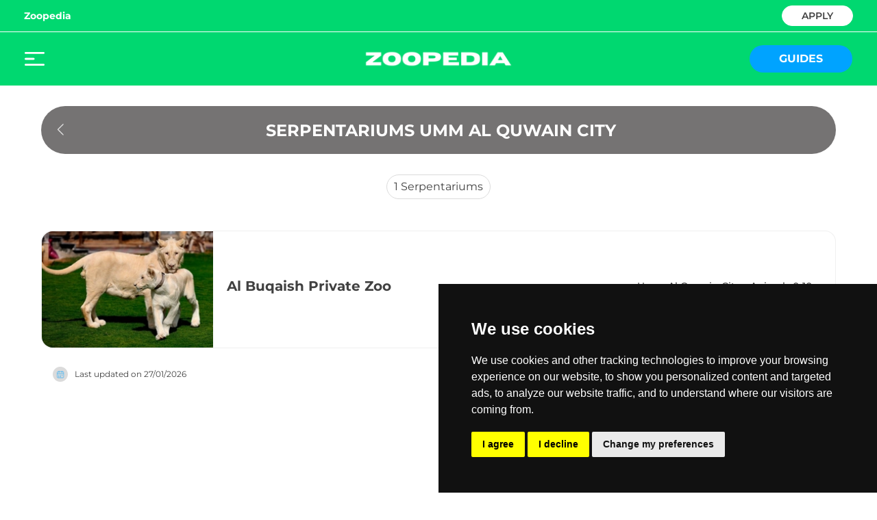

--- FILE ---
content_type: text/html; charset=utf-8
request_url: https://www.zoopedia.org/guides/asia/united-arab-emirates/umm-al-quwain-city-city/serpentariums
body_size: 6408
content:
<!DOCTYPE html><html lang="en"><head><meta charSet="utf-8"/><meta name="viewport" content="width=device-width, initial-scale=1.0"/><link rel="icon" href="/favicon-zoopedia.png" sizes="32x32"/><link href="https://cdn.jsdelivr.net/npm/animate.css@3.5.2/animate.min.css"/><link rel="preconnect" href="https://www.googletagmanager.com"/><script type="application/ld+json">{"@context":"https://schema.org","@type":"WebPage","@id":"https://www.zoopedia.org/guides/asia/united-arab-emirates/umm-al-quwain-city-city/serpentariums","url":"https://www.zoopedia.org/guides/asia/united-arab-emirates/umm-al-quwain-city-city/serpentariums","name":" Serpentariums Umm Al Quwain City","dateModified":"2026-01-27T00:00:00.000Z"}</script><title> Serpentariums Umm Al Quwain City - Zoopedia</title><meta name="robots" content="index,follow"/><meta name="description" content="Discover all the  serpentariums in Umm Al Quwain City with our guide."/><meta property="og:title" content=" Serpentariums Umm Al Quwain City - Zoopedia"/><meta property="og:description" content="Discover all the  serpentariums in Umm Al Quwain City with our guide."/><meta property="og:url" content="https://www.zoopedia.org/guides/asia/united-arab-emirates/umm-al-quwain-city-city/serpentariums"/><meta property="og:type" content="website"/><meta property="og:image" content="https://www.zoopedia.org/images/og-zoopedia.png"/><meta property="og:image:alt" content="Zoopedia - The Zoo You Need"/><meta property="og:image:type" content="image/png"/><meta property="og:image:width" content="1200"/><meta property="og:image:height" content="630"/><meta property="og:locale" content="en_EN"/><meta property="og:site_name" content="Zoopedia - The Zoo You Need"/><link rel="canonical" href="https://www.zoopedia.org/guides/asia/united-arab-emirates/umm-al-quwain-city-city/serpentariums"/><meta name="next-head-count" content="21"/><link rel="preload" href="/_next/static/css/464b370c4ea9d386.css" as="style"/><link rel="stylesheet" href="/_next/static/css/464b370c4ea9d386.css" data-n-g=""/><noscript data-n-css=""></noscript><script defer="" nomodule="" src="/_next/static/chunks/polyfills-c67a75d1b6f99dc8.js"></script><script src="/_next/static/chunks/webpack-8caf1ccbb0179f91.js" defer=""></script><script src="/_next/static/chunks/framework-b3442b32a4bc4cd8.js" defer=""></script><script src="/_next/static/chunks/main-722dd7a103a6062c.js" defer=""></script><script src="/_next/static/chunks/pages/_app-57bf1876fe437d10.js" defer=""></script><script src="/_next/static/chunks/29107295-3dab7624acc0e0b4.js" defer=""></script><script src="/_next/static/chunks/9865-f1be5c453e6925e3.js" defer=""></script><script src="/_next/static/chunks/9319-ed700b640763c011.js" defer=""></script><script src="/_next/static/chunks/2738-a9297dc449caea8c.js" defer=""></script><script src="/_next/static/chunks/2460-3ae100ed5d67d215.js" defer=""></script><script src="/_next/static/chunks/793-be9b28d05da19c2a.js" defer=""></script><script src="/_next/static/chunks/3732-d841711a2d28b963.js" defer=""></script><script src="/_next/static/chunks/6497-d5b88c65ec44b9f9.js" defer=""></script><script src="/_next/static/chunks/pages/guides/%5B...slugs%5D-8a57fa6ccb2e7656.js" defer=""></script><script src="/_next/static/MfZJoYei04rtkAM0-9CQJ/_buildManifest.js" defer=""></script><script src="/_next/static/MfZJoYei04rtkAM0-9CQJ/_ssgManifest.js" defer=""></script></head><body><div id="__next"><div><div class="bg-zooGreen"><div class="md:block hidden border-b border-white"><div class="wrapper mx-auto"><div class="flex flex-row py-2 items-center justify-between"><div class="flex flex-row items-center"><div class="pr-[36px] relative group"><a class="text-sm text-white font-bold" href="/">Zoopedia</a></div></div><div class="flex flex-row items-center"><div class="border border-white bg-white rounded-full px-3 pb-1 mr-0 h-[30px] flex justify-center items-center w-104px text-center"><a class="text-sm h-[16px] font-semibold text-spliterLine" href="/zoopedia-pro">APPLY</a></div></div></div></div></div><div class="wrapper-no-padding mx-auto py-1 sm:px-9 px-4"><div class="flex flex-row items-center justify-between"><div class="sm:block hidden cursor-pointer w-[150px]" style="height:20px"><span style="box-sizing:border-box;display:inline-block;overflow:hidden;width:29px;height:20px;background:none;opacity:1;border:0;margin:0;padding:0;position:relative"><img alt="menu" src="[data-uri]" decoding="async" data-nimg="fixed" class="" style="position:absolute;top:0;left:0;bottom:0;right:0;box-sizing:border-box;padding:0;border:none;margin:auto;display:block;width:0;height:0;min-width:100%;max-width:100%;min-height:100%;max-height:100%;object-fit:cover"/><noscript><img alt="menu" srcSet="/icons/ic_menu.svg 1x, /icons/ic_menu.svg 2x" src="/icons/ic_menu.svg" decoding="async" data-nimg="fixed" style="position:absolute;top:0;left:0;bottom:0;right:0;box-sizing:border-box;padding:0;border:none;margin:auto;display:block;width:0;height:0;min-width:100%;max-width:100%;min-height:100%;max-height:100%;object-fit:cover" class="" loading="lazy"/></noscript></span></div><div class="sm:hidden block cursor-pointer w-[30px]" style="height:22px"><span style="box-sizing:border-box;display:inline-block;overflow:hidden;width:30px;height:22px;background:none;opacity:1;border:0;margin:0;padding:0;position:relative"><img alt="menu" src="[data-uri]" decoding="async" data-nimg="fixed" class="" style="position:absolute;top:0;left:0;bottom:0;right:0;box-sizing:border-box;padding:0;border:none;margin:auto;display:block;width:0;height:0;min-width:100%;max-width:100%;min-height:100%;max-height:100%;object-fit:cover"/><noscript><img alt="menu" srcSet="/icons/ic_menu_mobile.svg 1x, /icons/ic_menu_mobile.svg 2x" src="/icons/ic_menu_mobile.svg" decoding="async" data-nimg="fixed" style="position:absolute;top:0;left:0;bottom:0;right:0;box-sizing:border-box;padding:0;border:none;margin:auto;display:block;width:0;height:0;min-width:100%;max-width:100%;min-height:100%;max-height:100%;object-fit:cover" class="" loading="lazy"/></noscript></span></div><a class="sm:block hidden" style="height:70px" href="/"><span style="box-sizing:border-box;display:inline-block;overflow:hidden;width:220px;height:70px;background:none;opacity:1;border:0;margin:0;padding:0;position:relative"><img alt="Zoopedia logo" src="[data-uri]" decoding="async" data-nimg="fixed" class="" style="position:absolute;top:0;left:0;bottom:0;right:0;box-sizing:border-box;padding:0;border:none;margin:auto;display:block;width:0;height:0;min-width:100%;max-width:100%;min-height:100%;max-height:100%;object-fit:cover"/><noscript><img alt="Zoopedia logo" srcSet="/_next/image?url=%2Fimages%2Flogo_zoopedia.png&amp;w=256&amp;q=100 1x, /_next/image?url=%2Fimages%2Flogo_zoopedia.png&amp;w=640&amp;q=100 2x" src="/_next/image?url=%2Fimages%2Flogo_zoopedia.png&amp;w=640&amp;q=100" decoding="async" data-nimg="fixed" style="position:absolute;top:0;left:0;bottom:0;right:0;box-sizing:border-box;padding:0;border:none;margin:auto;display:block;width:0;height:0;min-width:100%;max-width:100%;min-height:100%;max-height:100%;object-fit:cover" class="" loading="lazy"/></noscript></span></a><a class="sm:hidden block" style="height:45px" href="/"><span style="box-sizing:border-box;display:inline-block;overflow:hidden;width:200px;height:45px;background:none;opacity:1;border:0;margin:0;padding:0;position:relative"><img alt="Zoopedia logo" src="[data-uri]" decoding="async" data-nimg="fixed" class="" style="position:absolute;top:0;left:0;bottom:0;right:0;box-sizing:border-box;padding:0;border:none;margin:auto;display:block;width:0;height:0;min-width:100%;max-width:100%;min-height:100%;max-height:100%;object-fit:cover"/><noscript><img alt="Zoopedia logo" srcSet="/_next/image?url=%2Fimages%2Flogo_zoopedia.png&amp;w=256&amp;q=100 1x, /_next/image?url=%2Fimages%2Flogo_zoopedia.png&amp;w=640&amp;q=100 2x" src="/_next/image?url=%2Fimages%2Flogo_zoopedia.png&amp;w=640&amp;q=100" decoding="async" data-nimg="fixed" style="position:absolute;top:0;left:0;bottom:0;right:0;box-sizing:border-box;padding:0;border:none;margin:auto;display:block;width:0;height:0;min-width:100%;max-width:100%;min-height:100%;max-height:100%;object-fit:cover" class="" loading="lazy"/></noscript></span></a><div class="sm:hidden block w-[30px]"> </div><div class="sm:block hidden w-[150px]"><a class="bg-zooBlue flex justify-center items-center w-150px h-40px rounded-full uppercase cursor-pointer" href="/guides"><div class="text-white text-base font-bold">Guides</div></a></div></div></div></div><div><div class="fixed top-0 left-0 bg-white h-screen overflow-y-auto w-305px -translate-x-full opacity-0 transition-all duration-300 h-full z-[999]"><div class="pt-10 pl-8"><div class="cursor-pointer inline-block"><svg width="17" height="17" viewBox="0 0 17 17" fill="none" xmlns="http://www.w3.org/2000/svg"><path fill-rule="evenodd" clip-rule="evenodd" d="M0.646446 1.35355C0.451185 1.15829 0.451185 0.841709 0.646446 0.646447C0.841709 0.451184 1.15829 0.451184 1.35355 0.646447L8.5 7.79289L15.6464 0.646447C15.8417 0.451184 16.1583 0.451184 16.3536 0.646447C16.5488 0.841709 16.5488 1.15829 16.3536 1.35355L9.20711 8.5L16.3536 15.6464C16.5488 15.8417 16.5488 16.1583 16.3536 16.3536C16.1583 16.5488 15.8417 16.5488 15.6464 16.3536L8.5 9.20711L1.35355 16.3536C1.15829 16.5488 0.841709 16.5488 0.646447 16.3536C0.451185 16.1583 0.451185 15.8417 0.646447 15.6464L7.79289 8.5L0.646446 1.35355Z" fill="black"></path></svg></div></div><div class="border-b border-black25 pt-7 pb-4 pl-8"><div class="text-base text-spliterLine font-bold cursor-pointer">Zoopedia</div></div><div class="pl-8 pt-1 py-3 border-b border-black25"><a class="block text-base text-spliterLine font-regular uppercase py-3" href="/">Home</a><a class="block text-base text-spliterLine font-regular uppercase py-3" href="/guides">Guides</a><a class="block text-base text-spliterLine font-regular uppercase py-3" href="/zoopedia-pro">Apply</a><a class="block text-base text-spliterLine font-regular uppercase py-3" href="/about">About</a><a class="block text-base text-spliterLine font-regular uppercase py-3" href="/contact">Contact</a></div><div class="pl-8 pt-1 py-3"><a href="/cookie-policy" class="block text-base text-spliterLine font-regular py-3">Cookies</a><a class="block text-base text-spliterLine font-regular py-3" href="/legal">Legal</a><a class="block text-base text-spliterLine font-regular py-3" href="/sitemap.xml">Sitemap</a></div></div></div><div class="bg-white"><div class="mx-auto relative wrapper pt-[30px] pb-[130px]"><div class="max-w-1160px min-h-screen flex-1 mx-auto"><div class="css-175oi2r r-1awozwy r-1h68she r-18c69zk r-18u37iz r-1k9zyfm r-1s3egr7" style="margin-bottom:30px;margin-top:0px"><div class="css-175oi2r r-1awozwy r-13awgt0 r-1777fci r-10mzo0p r-tuq35u"><div dir="auto" class="css-1rynq56 r-1gknse6 r-1x35g6" style="color:rgba(255,255,255,1.00)"><h1> SERPENTARIUMS UMM AL QUWAIN CITY</h1></div></div><div class="css-175oi2r r-1t68eob r-u8s1d r-s5r7i3"><div tabindex="0" class="css-175oi2r r-1i6wzkk r-lrvibr r-1loqt21 r-1otgn73" style="width:40px;height:60px;justify-content:center;align-items:center;transition-duration:0s"><span style="box-sizing:border-box;display:inline-block;overflow:hidden;width:24px;height:24px;background:none;opacity:1;border:0;margin:0;padding:0;position:relative"><img alt="photo" src="[data-uri]" decoding="async" data-nimg="fixed" class="" style="position:absolute;top:0;left:0;bottom:0;right:0;box-sizing:border-box;padding:0;border:none;margin:auto;display:block;width:0;height:0;min-width:100%;max-width:100%;min-height:100%;max-height:100%;object-fit:cover"/><noscript><img alt="photo" srcSet="/_next/image?url=%2F_next%2Fstatic%2Fmedia%2Fic_arrow_left.310bfe70.png&amp;w=32&amp;q=100 1x, /_next/image?url=%2F_next%2Fstatic%2Fmedia%2Fic_arrow_left.310bfe70.png&amp;w=48&amp;q=100 2x" src="/_next/image?url=%2F_next%2Fstatic%2Fmedia%2Fic_arrow_left.310bfe70.png&amp;w=48&amp;q=100" decoding="async" data-nimg="fixed" style="position:absolute;top:0;left:0;bottom:0;right:0;box-sizing:border-box;padding:0;border:none;margin:auto;display:block;width:0;height:0;min-width:100%;max-width:100%;min-height:100%;max-height:100%;object-fit:cover" class="" loading="lazy"/></noscript></span></div></div><div class="css-175oi2r r-1awozwy r-18u37iz r-1pi2tsx r-u8s1d r-zchlnj r-ipm5af"></div></div><div class="flex flex-row justify-center items-center"><div class="flex flex-col justify-center items-center border border-lightGray px-[10px] py-[5px] rounded-full text-spliterLine font-regular sm:text-base text-xs text-center mb-[30px]"><div><span class="#DBDBDB">1</span> <!-- -->Serpentariums </div></div></div><div><div class="css-175oi2r r-1pz39u2" style="flex-direction:column;margin-top:16px"><div><div class="infinite-scroll-component__outerdiv"><div class="infinite-scroll-component  
                 null " style="height:auto;overflow:auto;-webkit-overflow-scrolling:touch"><div class="css-175oi2r"><a target="_blank" href="/zoos/al-buqaish-private-zoo/22986/about"><div class="css-175oi2r" style="align-self:stretch"><div class="css-175oi2r r-1pz39u2 r-14lw9ot r-16a8kbs r-1867qdf r-rs99b7 r-18u37iz r-6gpygo" style="height:172px"><div class="css-175oi2r r-1pp923h r-c67a83 r-1udh08x" style="width:250px;height:170px"><span style="box-sizing:border-box;display:inline-block;overflow:hidden;width:250px;height:170px;background:none;opacity:1;border:0;margin:0;padding:0;position:relative"><img alt="Al Buqaish Private Zoo Logo" src="[data-uri]" decoding="async" data-nimg="fixed" class="" style="position:absolute;top:0;left:0;bottom:0;right:0;box-sizing:border-box;padding:0;border:none;margin:auto;display:block;width:0;height:0;min-width:100%;max-width:100%;min-height:100%;max-height:100%;object-fit:cover"/><noscript><img alt="Al Buqaish Private Zoo Logo" srcSet="/_next/image?url=https%3A%2F%2Ffirebasestorage.googleapis.com%2Fv0%2Fb%2Fsoundclubfirebasestorage.appspot.com%2Fo%2Fuploads%252Fimage%252Fprofile%252F1701352648160-1_Web.jpg%3Falt%3Dmedia&amp;w=256&amp;q=100 1x, /_next/image?url=https%3A%2F%2Ffirebasestorage.googleapis.com%2Fv0%2Fb%2Fsoundclubfirebasestorage.appspot.com%2Fo%2Fuploads%252Fimage%252Fprofile%252F1701352648160-1_Web.jpg%3Falt%3Dmedia&amp;w=640&amp;q=100 2x" src="/_next/image?url=https%3A%2F%2Ffirebasestorage.googleapis.com%2Fv0%2Fb%2Fsoundclubfirebasestorage.appspot.com%2Fo%2Fuploads%252Fimage%252Fprofile%252F1701352648160-1_Web.jpg%3Falt%3Dmedia&amp;w=640&amp;q=100" decoding="async" data-nimg="fixed" style="position:absolute;top:0;left:0;bottom:0;right:0;box-sizing:border-box;padding:0;border:none;margin:auto;display:block;width:0;height:0;min-width:100%;max-width:100%;min-height:100%;max-height:100%;object-fit:cover" class="" loading="lazy"/></noscript></span></div><div class="css-175oi2r r-13awgt0 r-eqz5dr r-1777fci r-utggzx" style="margin-left:10px"><div class="css-175oi2r r-18u37iz" style="margin-bottom:11px;margin-right:24px;justify-content:space-between;align-items:center"><div class="css-175oi2r r-1awozwy r-18u37iz" style="flex:1"><div dir="auto" class="css-1rynq56 r-dnmrzs r-1udh08x r-1udbk01 r-3s2u2q r-1iln25a r-1pz39u2 r-1ovhkhl r-1gknse6" style="margin-bottom:0px;margin-right:10px;font-size:20px;line-height:30px"><h2>Al Buqaish Private Zoo</h2></div></div><div dir="auto" class="css-1rynq56"><div class="css-175oi2r r-xoduu5 r-1awozwy r-18u37iz"><div class="css-175oi2r r-xoduu5 r-1awozwy r-18u37iz r-1x82fx" style="margin-bottom:0px"><span class="css-1qaijid r-dnmrzs r-1udh08x r-1udbk01 r-3s2u2q r-1iln25a r-g6644c r-14yzgew" style="color:rgba(65,65,65,1.00);font-size:14px">Umm Al Quwain City</span><div class="css-175oi2r r-xoduu5 r-123tt9 r-qwd59z r-epq5cr r-pu8h1j r-m5arl1"></div><span class="css-1qaijid r-dnmrzs r-1udh08x r-1udbk01 r-3s2u2q r-1iln25a r-g6644c r-14yzgew" style="color:rgba(65,65,65,1.00);font-size:14px">Animals 0-10</span></div></div></div></div></div></div></div></a><div class="bg-black7 -mt-8 py-4 rounded-2xl mb-4 hidden"><div class="css-175oi2r r-1awozwy r-1pz39u2 r-18u37iz r-1777fci" style="height:auto;padding-top:40px;padding-bottom:40px"><div class="css-175oi2r r-1awozwy r-18u37iz"><div class="css-175oi2r r-1awozwy r-18u37iz"><div dir="auto" class="css-1rynq56 r-jwli3a r-1gknse6 r-1pcdyqj" style="font-size:16px;line-height:20px">-</div><div dir="auto" class="css-1rynq56 r-jwli3a r-yv33h5" style="font-size:16px;line-height:20px">Artists</div></div><div class="css-175oi2r r-4mkfoz r-4v7adb r-vlx1xi r-z2qzgk r-1hbcis3"></div><div class="css-175oi2r r-1awozwy r-18u37iz"><div dir="auto" class="css-1rynq56 r-jwli3a r-1gknse6 r-1pcdyqj" style="font-size:16px;line-height:20px">-</div><div dir="auto" class="css-1rynq56 r-jwli3a r-yv33h5" style="font-size:16px;line-height:20px">Match</div></div></div></div><div class="css-175oi2r r-150rngu r-eqz5dr r-16y2uox r-1wbh5a2 r-11yh6sk r-1rnoaur r-1sncvnh" style="flex:1"><div class="css-175oi2r"><div class="css-175oi2r r-18u37iz r-1w6e6rj" style="margin-right:16px;margin-left:16px;justify-content:center"></div></div></div></div></div></div></div><div class="css-175oi2r" style="height:0px"></div></div></div></div><div class="flex flex-row items-center justify-center"></div><div style="margin-top:15px;display:flex;flex-direction:row;align-self:stretch;align-items:center;margin-left:15px"><div style="width:22px;height:22px;background-color:#DBDBDB;border-radius:100px;align-items:center;justify-content:center;display:flex;margin-left:2px"><span style="box-sizing:border-box;display:inline-block;overflow:hidden;width:12px;height:12px;background:none;opacity:1;border:0;margin:0;padding:0;position:relative"><img alt="photo" src="[data-uri]" decoding="async" data-nimg="fixed" class="" style="position:absolute;top:0;left:0;bottom:0;right:0;box-sizing:border-box;padding:0;border:none;margin:auto;display:block;width:0;height:0;min-width:100%;max-width:100%;min-height:100%;max-height:100%;object-fit:cover"/><noscript><img alt="photo" srcSet="/_next/image?url=%2F_next%2Fstatic%2Fmedia%2Fic_calendar_white.423a8b71.png&amp;w=16&amp;q=100 1x, /_next/image?url=%2F_next%2Fstatic%2Fmedia%2Fic_calendar_white.423a8b71.png&amp;w=32&amp;q=100 2x" src="/_next/image?url=%2F_next%2Fstatic%2Fmedia%2Fic_calendar_white.423a8b71.png&amp;w=32&amp;q=100" decoding="async" data-nimg="fixed" style="position:absolute;top:0;left:0;bottom:0;right:0;box-sizing:border-box;padding:0;border:none;margin:auto;display:block;width:0;height:0;min-width:100%;max-width:100%;min-height:100%;max-height:100%;object-fit:cover" class="" loading="lazy"/></noscript></span></div><div style="font-size:12px;font-family:Montserrat-Regular;color:#414141;margin-left:10px;text-align:left"><time dateTime="2026-01-27T00:00:00.000Z">Last updated on <!-- -->27/01/2026</time></div></div></div></div></div><div class="bg-zooGreen"><div class="wrapper mx-auto py-2"><div class="flex flex-row items-center justify-center"><a class="sm:hidden block" style="height:45px" href="/"><span style="box-sizing:border-box;display:inline-block;overflow:hidden;width:200px;height:45px;background:none;opacity:1;border:0;margin:0;padding:0;position:relative"><img alt="Zoopedia logo" src="[data-uri]" decoding="async" data-nimg="fixed" class="" style="position:absolute;top:0;left:0;bottom:0;right:0;box-sizing:border-box;padding:0;border:none;margin:auto;display:block;width:0;height:0;min-width:100%;max-width:100%;min-height:100%;max-height:100%;object-fit:cover"/><noscript><img alt="Zoopedia logo" srcSet="/_next/image?url=%2Fimages%2Flogo_zoopedia.png&amp;w=256&amp;q=100 1x, /_next/image?url=%2Fimages%2Flogo_zoopedia.png&amp;w=640&amp;q=100 2x" src="/_next/image?url=%2Fimages%2Flogo_zoopedia.png&amp;w=640&amp;q=100" decoding="async" data-nimg="fixed" style="position:absolute;top:0;left:0;bottom:0;right:0;box-sizing:border-box;padding:0;border:none;margin:auto;display:block;width:0;height:0;min-width:100%;max-width:100%;min-height:100%;max-height:100%;object-fit:cover" class="" loading="lazy"/></noscript></span></a><a class="sm:block hidden" style="height:70px" href="/"><span style="box-sizing:border-box;display:inline-block;overflow:hidden;width:220px;height:70px;background:none;opacity:1;border:0;margin:0;padding:0;position:relative"><img alt="Zoopedia logo" src="[data-uri]" decoding="async" data-nimg="fixed" class="" style="position:absolute;top:0;left:0;bottom:0;right:0;box-sizing:border-box;padding:0;border:none;margin:auto;display:block;width:0;height:0;min-width:100%;max-width:100%;min-height:100%;max-height:100%;object-fit:cover"/><noscript><img alt="Zoopedia logo" srcSet="/_next/image?url=%2Fimages%2Flogo_zoopedia.png&amp;w=256&amp;q=100 1x, /_next/image?url=%2Fimages%2Flogo_zoopedia.png&amp;w=640&amp;q=100 2x" src="/_next/image?url=%2Fimages%2Flogo_zoopedia.png&amp;w=640&amp;q=100" decoding="async" data-nimg="fixed" style="position:absolute;top:0;left:0;bottom:0;right:0;box-sizing:border-box;padding:0;border:none;margin:auto;display:block;width:0;height:0;min-width:100%;max-width:100%;min-height:100%;max-height:100%;object-fit:cover" class="" loading="lazy"/></noscript></span></a></div></div><div class="border-t border-white py-2"><div class="wrapper mx-auto" style="padding-left:20px;padding-right:20px"><div class="flex md:flex-row flex-col-reverse py-2 items-center justify-between"><div class="flex-1 flex flex-row md:my-0 my-4 items-center sm:order-1 order-3"><div class="text-xs font-regular text-white px-4">© 2026 Zoopedia. All rights reserved.</div></div><div class="flex flex-1 justify-center sm:order-2 order-3"><div class="flex flex-row items-center"><div class="px-1" style="height:18px"><a href="https://www.facebook.com/zoopedia.org"><span style="box-sizing:border-box;display:inline-block;overflow:hidden;width:initial;height:initial;background:none;opacity:1;border:0;margin:0;padding:0;position:relative;max-width:100%"><span style="box-sizing:border-box;display:block;width:initial;height:initial;background:none;opacity:1;border:0;margin:0;padding:0;max-width:100%"><img style="display:block;max-width:100%;width:initial;height:initial;background:none;opacity:1;border:0;margin:0;padding:0" alt="" aria-hidden="true" src="data:image/svg+xml,%3csvg%20xmlns=%27http://www.w3.org/2000/svg%27%20version=%271.1%27%20width=%2718%27%20height=%2718%27/%3e"/></span><img alt="facebook" src="[data-uri]" decoding="async" data-nimg="intrinsic" style="position:absolute;top:0;left:0;bottom:0;right:0;box-sizing:border-box;padding:0;border:none;margin:auto;display:block;width:0;height:0;min-width:100%;max-width:100%;min-height:100%;max-height:100%"/><noscript><img alt="facebook" srcSet="/icons/ic_facebook_circle.svg 1x, /icons/ic_facebook_circle.svg 2x" src="/icons/ic_facebook_circle.svg" decoding="async" data-nimg="intrinsic" style="position:absolute;top:0;left:0;bottom:0;right:0;box-sizing:border-box;padding:0;border:none;margin:auto;display:block;width:0;height:0;min-width:100%;max-width:100%;min-height:100%;max-height:100%" loading="lazy"/></noscript></span></a></div><div class="px-1" style="height:18px"><a href="https://www.instagram.com/zoopediaorg"><span style="box-sizing:border-box;display:inline-block;overflow:hidden;width:initial;height:initial;background:none;opacity:1;border:0;margin:0;padding:0;position:relative;max-width:100%"><span style="box-sizing:border-box;display:block;width:initial;height:initial;background:none;opacity:1;border:0;margin:0;padding:0;max-width:100%"><img style="display:block;max-width:100%;width:initial;height:initial;background:none;opacity:1;border:0;margin:0;padding:0" alt="" aria-hidden="true" src="data:image/svg+xml,%3csvg%20xmlns=%27http://www.w3.org/2000/svg%27%20version=%271.1%27%20width=%2719%27%20height=%2718%27/%3e"/></span><img alt="instagram" src="[data-uri]" decoding="async" data-nimg="intrinsic" style="position:absolute;top:0;left:0;bottom:0;right:0;box-sizing:border-box;padding:0;border:none;margin:auto;display:block;width:0;height:0;min-width:100%;max-width:100%;min-height:100%;max-height:100%"/><noscript><img alt="instagram" srcSet="/icons/ic_instagram_circle.svg 1x, /icons/ic_instagram_circle.svg 2x" src="/icons/ic_instagram_circle.svg" decoding="async" data-nimg="intrinsic" style="position:absolute;top:0;left:0;bottom:0;right:0;box-sizing:border-box;padding:0;border:none;margin:auto;display:block;width:0;height:0;min-width:100%;max-width:100%;min-height:100%;max-height:100%" loading="lazy"/></noscript></span></a></div></div></div><div class="flex-1 flex flex-row items-center justify-end order-2"><a class="text-xs md:px-4 px-1 font-regular text-white" href="/cookie-policy">Cookies</a><a class="text-xs md:px-4 px-1 font-regular text-white" href="/legal">Legal</a><a class="text-xs md:px-4 px-1 font-regular text-white" href="/sitemap.xml">Sitemap</a></div></div></div></div></div></div></div><script id="__NEXT_DATA__" type="application/json">{"props":{"pageProps":{"categoryType":13,"listDataCountry":[{"cityId":116,"cityName":"Rūdbār","region":"Asia","subregion":"Southern Asia","filterId":63,"filterName":"All","filterOrder":1,"countryName":"Afghanistan","countryId":1,"year":null,"stateId":3896,"stateName":"Nimruz"},{"cityId":49,"cityName":"Zayed City","region":"Asia","subregion":"Western Asia","filterId":63,"filterName":"All","filterOrder":1,"countryName":"United Arab Emirates","countryId":231,"year":null,"stateId":3396,"stateName":"Abu Dhabi Emirate"},{"cityId":130988,"cityName":"Ta‘izz","region":"Asia","subregion":"Western Asia","filterId":63,"filterName":"All","filterOrder":1,"countryName":"Yemen","countryId":245,"year":null,"stateId":1231,"stateName":"Ta'izz Governorate"},{"cityId":130630,"cityName":"Ðà Lạt","region":"Asia","subregion":"South-Eastern Asia","filterId":63,"filterName":"All","filterOrder":1,"countryName":"Vietnam","countryId":240,"year":null,"stateId":3818,"stateName":"Lâm Đồng"},{"cityId":130005,"cityName":"Tashkent","region":"Asia","subregion":"Central Asia","filterId":63,"filterName":"All","filterOrder":1,"countryName":"Uzbekistan","countryId":236,"year":null,"stateId":2536,"stateName":"Tashkent"},{"cityId":109011,"cityName":"Hsinchu County","region":"Asia","subregion":"Eastern Asia","filterId":63,"filterName":"All","filterOrder":1,"countryName":"Taiwan","countryId":216,"year":null,"stateId":3417,"stateName":"Hsinchu"},{"cityId":108874,"cityName":"Üsküdar","region":"Asia","subregion":"Western Asia","filterId":63,"filterName":"All","filterOrder":1,"countryName":"Turkey","countryId":225,"year":null,"stateId":2170,"stateName":"Istanbul"},{"cityId":150783,"cityName":"Dushanbe","region":"Asia","subregion":"Central Asia","filterId":63,"filterName":"All","filterOrder":1,"countryName":"Tajikistan","countryId":217,"year":null,"stateId":2658,"stateName":"Southwest"},{"cityId":106253,"cityName":"Amphoe Suan Phueng","region":"Asia","subregion":"South-Eastern Asia","filterId":63,"filterName":"All","filterOrder":1,"countryName":"Thailand","countryId":219,"year":null,"stateId":3499,"stateName":"Ratchaburi"},{"cityId":104988,"cityName":"Damascus","region":"Asia","subregion":"Western Asia","filterId":63,"filterName":"All","filterOrder":1,"countryName":"Syria","countryId":215,"year":null,"stateId":2939,"stateName":"Damascus Governorate"},{"cityId":104057,"cityName":"Singapore","region":"Asia","subregion":"South-Eastern Asia","filterId":63,"filterName":"All","filterOrder":1,"countryName":"Singapore","countryId":199,"year":null,"stateId":4651,"stateName":"Central Singapore Community Development Council"},{"cityId":102884,"cityName":"Ta'if","region":"Asia","subregion":"Western Asia","filterId":63,"filterName":"All","filterOrder":1,"countryName":"Saudi Arabia","countryId":194,"year":null,"stateId":2850,"stateName":"Makkah"},{"cityId":89859,"cityName":"Al Wakrah","region":"Asia","subregion":"Western Asia","filterId":63,"filterName":"All","filterOrder":1,"countryName":"Qatar","countryId":179,"year":null,"stateId":3179,"stateName":"Al Wakrah"},{"cityId":79714,"cityName":"Butwāl","region":"Asia","subregion":"Southern Asia","filterId":63,"filterName":"All","filterOrder":1,"countryName":"Nepal","countryId":154,"year":null,"stateId":2067,"stateName":"Western Region"},{"cityId":79931,"cityName":"Barkā’","region":"Asia","subregion":"Western Asia","filterId":63,"filterName":"All","filterOrder":1,"countryName":"Oman","countryId":166,"year":null,"stateId":3050,"stateName":"Al Batinah Region"},{"cityId":81283,"cityName":"Antipolo","region":"Asia","subregion":"South-Eastern Asia","filterId":63,"filterName":"All","filterOrder":1,"countryName":"Philippines","countryId":174,"year":null,"stateId":1356,"stateName":"Occidental Mindoro"},{"cityId":85341,"cityName":"Attock Tehsil","region":"Asia","subregion":"Southern Asia","filterId":63,"filterName":"All","filterOrder":1,"countryName":"Pakistan","countryId":167,"year":null,"stateId":3176,"stateName":"Punjab"},{"cityId":150961,"cityName":"Qalqilya","region":"Asia","subregion":"Western Asia","filterId":63,"filterName":"All","filterOrder":1,"countryName":"Palestinian Territory Occupied","countryId":169,"year":null,"stateId":2664,"stateName":"West"}],"listDataState":[{"cityId":49,"cityName":"Zayed City","region":"Asia","subregion":"Western Asia","filterId":63,"filterName":"All","filterOrder":1,"countryName":"United Arab Emirates","countryId":231,"year":null,"stateId":3396,"stateName":"Abu Dhabi Emirate"},{"cityId":14,"cityName":"Ajman","region":"Asia","subregion":"Western Asia","filterId":63,"filterName":"All","filterOrder":1,"countryName":"United Arab Emirates","countryId":231,"year":null,"stateId":3395,"stateName":"Ajman Emirate"},{"cityId":46,"cityName":"Sharjah","region":"Asia","subregion":"Western Asia","filterId":63,"filterName":"All","filterOrder":1,"countryName":"United Arab Emirates","countryId":231,"year":null,"stateId":3390,"stateName":"Sharjah Emirate"},{"cityId":32,"cityName":"Dubai","region":"Asia","subregion":"Western Asia","filterId":63,"filterName":"All","filterOrder":1,"countryName":"United Arab Emirates","countryId":231,"year":null,"stateId":3391,"stateName":"Dubai"},{"cityId":150741,"cityName":"Al Dhannah","region":"Asia","subregion":"Western Asia","filterId":63,"filterName":"All","filterOrder":1,"countryName":"United Arab Emirates","countryId":231,"year":null,"stateId":2664,"stateName":"West"},{"cityId":48,"cityName":"Umm Al Quwain City","region":"Asia","subregion":"Western Asia","filterId":63,"filterName":"All","filterOrder":1,"countryName":"United Arab Emirates","countryId":231,"year":null,"stateId":3392,"stateName":"Umm al-Quwain"},{"cityId":43,"cityName":"Ras Al Khaimah","region":"Asia","subregion":"Western Asia","filterId":63,"filterName":"All","filterOrder":1,"countryName":"United Arab Emirates","countryId":231,"year":null,"stateId":3394,"stateName":"Ras al-Khaimah"}],"listDataCity":[{"cityId":49,"cityName":"Zayed City","region":"Asia","subregion":"Western Asia","filterId":63,"filterName":"All","filterOrder":1,"countryName":"United Arab Emirates","countryId":231,"year":null,"stateId":3396,"stateName":"Abu Dhabi Emirate"},{"cityId":14,"cityName":"Ajman","region":"Asia","subregion":"Western Asia","filterId":63,"filterName":"All","filterOrder":1,"countryName":"United Arab Emirates","countryId":231,"year":null,"stateId":3395,"stateName":"Ajman Emirate"},{"cityId":46,"cityName":"Sharjah","region":"Asia","subregion":"Western Asia","filterId":63,"filterName":"All","filterOrder":1,"countryName":"United Arab Emirates","countryId":231,"year":null,"stateId":3390,"stateName":"Sharjah Emirate"},{"cityId":32,"cityName":"Dubai","region":"Asia","subregion":"Western Asia","filterId":63,"filterName":"All","filterOrder":1,"countryName":"United Arab Emirates","countryId":231,"year":null,"stateId":3391,"stateName":"Dubai"},{"cityId":150741,"cityName":"Al Dhannah","region":"Asia","subregion":"Western Asia","filterId":63,"filterName":"All","filterOrder":1,"countryName":"United Arab Emirates","countryId":231,"year":null,"stateId":2664,"stateName":"West"},{"cityId":150261,"cityName":"Abu Dhabi","region":"Asia","subregion":"Western Asia","filterId":63,"filterName":"All","filterOrder":1,"countryName":"United Arab Emirates","countryId":231,"year":null,"stateId":3396,"stateName":"Abu Dhabi Emirate"},{"cityId":48,"cityName":"Umm Al Quwain City","region":"Asia","subregion":"Western Asia","filterId":63,"filterName":"All","filterOrder":1,"countryName":"United Arab Emirates","countryId":231,"year":null,"stateId":3392,"stateName":"Umm al-Quwain"},{"cityId":16,"cityName":"Al Ain City","region":"Asia","subregion":"Western Asia","filterId":63,"filterName":"All","filterOrder":1,"countryName":"United Arab Emirates","countryId":231,"year":null,"stateId":3396,"stateName":"Abu Dhabi Emirate"},{"cityId":18,"cityName":"Al Batayih","region":"Asia","subregion":"Western Asia","filterId":63,"filterName":"All","filterOrder":1,"countryName":"United Arab Emirates","countryId":231,"year":null,"stateId":3390,"stateName":"Sharjah Emirate"},{"cityId":43,"cityName":"Ras Al Khaimah","region":"Asia","subregion":"Western Asia","filterId":63,"filterName":"All","filterOrder":1,"countryName":"United Arab Emirates","countryId":231,"year":null,"stateId":3394,"stateName":"Ras al-Khaimah"}],"listDataFilter":[{"cityId":48,"cityName":"Umm Al Quwain City","region":"Asia","subregion":"Western Asia","filterId":63,"filterName":"All","filterOrder":1,"countryName":"United Arab Emirates","countryId":231,"year":null,"stateId":3392,"stateName":"Umm al-Quwain"},{"cityId":48,"cityName":"Umm Al Quwain City","region":"Asia","subregion":"Western Asia","filterId":64,"filterName":"Zoo","filterOrder":2,"countryName":"United Arab Emirates","countryId":231,"year":null,"stateId":3392,"stateName":"Umm al-Quwain"},{"cityId":48,"cityName":"Umm Al Quwain City","region":"Asia","subregion":"Western Asia","filterId":72,"filterName":"Aviary","filterOrder":10,"countryName":"United Arab Emirates","countryId":231,"year":null,"stateId":3392,"stateName":"Umm al-Quwain"},{"cityId":48,"cityName":"Umm Al Quwain City","region":"Asia","subregion":"Western Asia","filterId":73,"filterName":"Petting zoo","filterOrder":11,"countryName":"United Arab Emirates","countryId":231,"year":null,"stateId":3392,"stateName":"Umm al-Quwain"},{"cityId":48,"cityName":"Umm Al Quwain City","region":"Asia","subregion":"Western Asia","filterId":77,"filterName":"Serpentarium","filterOrder":15,"countryName":"United Arab Emirates","countryId":231,"year":null,"stateId":3392,"stateName":"Umm al-Quwain"}],"listData":[{"id":22986,"username":"albuqaishp1477","displayName":"Al Buqaish Private Zoo","profileId":12434042,"description":null,"cityId":48,"longitude":"55.70410700","latitude":"25.41652500","countryId":231,"stateId":3392,"globalId":"SCZOOAA000016995","isPro":0,"rating":"0","avatar":"https://firebasestorage.googleapis.com/v0/b/soundclubfirebasestorage.appspot.com/o/uploads%2Fimage%2Fprofile%2F1701352648160-1_Web.jpg?alt=media","genre":null,"draftSourceId":null,"proStatus":null,"profileStatus":1,"proAdminUserId":null,"isOfficial":0,"isBookingButton":0,"tierStatus":6,"totalFollower":0,"totalFollowing":0,"updatedAt":"2023-11-30T13:57:40.000Z","thumbnailImage":"https://firebasestorage.googleapis.com/v0/b/soundclubfirebasestorage.appspot.com/o/uploads%2Fimage%2Fprofile%2F1701352648160-1_Web.jpg?alt=media","city":"Umm Al Quwain City","company_homes":[],"tag_category":["Zoo","Petting zoo","Serpentarium"],"tag_price":"136.13","tag_species_animal":"5.00"}],"countListData":1,"slugs":["asia","united-arab-emirates","umm-al-quwain-city-city","serpentariums"],"paramsFinal":{"categoryType":13,"pageIndex":0,"pageSize":100,"sortType":11,"progFilterId":77,"stateId":null,"cityId":48,"countryId":["231"]}},"__N_SSP":true},"page":"/guides/[...slugs]","query":{"slugs":["asia","united-arab-emirates","umm-al-quwain-city-city","serpentariums"]},"buildId":"MfZJoYei04rtkAM0-9CQJ","isFallback":false,"gssp":true,"locale":"en","locales":["en"],"defaultLocale":"en","scriptLoader":[]}</script></body></html>

--- FILE ---
content_type: text/html; charset=utf-8
request_url: https://www.google.com/recaptcha/api2/aframe
body_size: 268
content:
<!DOCTYPE HTML><html><head><meta http-equiv="content-type" content="text/html; charset=UTF-8"></head><body><script nonce="FJ3HCVr_3gmndSwS1BWNFw">/** Anti-fraud and anti-abuse applications only. See google.com/recaptcha */ try{var clients={'sodar':'https://pagead2.googlesyndication.com/pagead/sodar?'};window.addEventListener("message",function(a){try{if(a.source===window.parent){var b=JSON.parse(a.data);var c=clients[b['id']];if(c){var d=document.createElement('img');d.src=c+b['params']+'&rc='+(localStorage.getItem("rc::a")?sessionStorage.getItem("rc::b"):"");window.document.body.appendChild(d);sessionStorage.setItem("rc::e",parseInt(sessionStorage.getItem("rc::e")||0)+1);localStorage.setItem("rc::h",'1769414065532');}}}catch(b){}});window.parent.postMessage("_grecaptcha_ready", "*");}catch(b){}</script></body></html>

--- FILE ---
content_type: application/javascript; charset=UTF-8
request_url: https://www.zoopedia.org/_next/static/chunks/2738-a9297dc449caea8c.js
body_size: 135102
content:
(self.webpackChunk_N_E=self.webpackChunk_N_E||[]).push([[2738],{60651:function(a,b,c){"use strict";c.d(b,{Wr:function(){return j},ZF:function(){return l},eX:function(){return m},g_:function(){return k},pF:function(){return i}});var d=c(30381),e=c.n(d),f=c(31304),g=c.n(f),h=c(54176),i=function(a){return a>=1e6?(a/1e6).toFixed(1).replace(/\.0$/,"")+"m":a>=1e3?(a/1e3).toFixed(1).replace(/\.0$/,"")+"k":a},j=function(a,b){var c=arguments.length>2&& void 0!==arguments[2]?arguments[2]:", ",d=[];return a&&""!=a&&d.push(a),b&&""!=b&&d.push(b),d.join(c)};function k(a,b){return a?g()("".concat(a,"-").concat(e()(b).format("YYYY")),{lower:!0,strict:!0,remove:/[*+~.()'"!:@]/g}):"festival"}function l(a,b,c,d,f){var i=g()("".concat(b||"unknown").concat(c?"-".concat(e()(c).format("YYYY")):""),{lower:!0,strict:!0,remove:/[*+~.()'"!:@]/g}),j=d===h.gT.categoryType.CATEGORY_ARTIST?"artists":d===h.gT.categoryType.CATEGORY_VENUE?"venues":d===h.gT.categoryType.CATEGORY_ROOFTOP?"rooftops":d===h.gT.categoryType.CATEGORY_SPA?"spas":d===h.gT.categoryType.CATEGORY_VENUE_BEACHFUL?"beach-clubs":d===h.gT.categoryType.CATEGORY_PREFAB_COMPANY?"companies":d===h.gT.categoryType.CATEGORY_PREFAB_HOMES?"homes":d===h.gT.categoryType.CATEGORY_ZOO?"zoos":d===h.gT.categoryType.CATEGORY_ANIMAL?"animals":d===h.gT.categoryType.CATEGORY_PARKFUL?"parks":d===h.gT.categoryType.CATEGORY_CASINO?"casinos":d===h.gT.categoryType.CATEGORY_CASTLE?"castles":d===h.gT.categoryType.CATEGORY_RESORT?"resorts":d===h.gT.categoryType.CATEGORY_APARTHOTEL?"aparthotels":d===h.gT.categoryType.CATEGORY_VENUE_COCKTAIL?"bars":d===h.gT.categoryType.CATEGORY_EVENT?"events":"festivals";return"/".concat(j,"/").concat(i||(d===h.gT.categoryType.CATEGORY_ARTIST?"artist-name":d===h.gT.categoryType.CATEGORY_VENUE?"venue-name":d===h.gT.categoryType.CATEGORY_ROOFTOP?"rooftop-name":d===h.gT.categoryType.CATEGORY_SPA?"spa-name":d===h.gT.categoryType.CATEGORY_VENUE_BEACHFUL?"venue-beachful-name":d===h.gT.categoryType.CATEGORY_PREFAB_COMPANY?"company-name":d===h.gT.categoryType.CATEGORY_PREFAB_HOMES?"home-name":d===h.gT.categoryType.CATEGORY_ZOO?"zoo-name":d===h.gT.categoryType.CATEGORY_ANIMAL?"animal-name":d===h.gT.categoryType.CATEGORY_PARKFUL?"park-name":d===h.gT.categoryType.CATEGORY_CASINO?"casino-name":d===h.gT.categoryType.CATEGORY_CASTLE?"castle-name":d===h.gT.categoryType.CATEGORY_RESORT?"resort-name":d===h.gT.categoryType.CATEGORY_APARTHOTEL?"aparthotel-name":d===h.gT.categoryType.CATEGORY_VENUE_COCKTAIL?"venue-cocktail-name":d===h.gT.categoryType.CATEGORY_EVENT?"event-name":"festival-name"),"/").concat(a).concat(f?"/".concat(f):"/about")}function m(a,b){if(!b)return a;var c=[];return(Object.keys(b).forEach(function(a){c.push("".concat(a,"=").concat(b[a]))}),c.length>0)?a+"?"+c.join("&"):a}},19165:function(a,b,c){"use strict";c.r(b),c(67294);var d=c(84099),e=c.n(d),f=c(28908),g=c.n(f),h=c(2662),i=c(54176),j=c(85893),k=function(a){var b=a.size||16,c=null!=a.url&&""!=a.url;return(0,j.jsx)(g(),{activeOpacity:1,onPress:function(){a.onPress&&a.onPress()},style:[l.container,{width:b,height:b,borderRadius:b/2},a.style],children:c?(0,j.jsx)(h.Z,{imgUrl:a.url,alt:a.alt,width:b,height:b,style:l.avatarImage}):(0,j.jsx)(h.Z,{source:i.rU.iconAvatarDefault,alt:a.alt,width:b,height:b,style:l.avatarImage})})},l=e().create({container:{width:16,height:16,overflow:"hidden",borderRadius:8},avatarImage:{width:"100%",height:"100%"}});b.default=k},2662:function(a,b,c){"use strict";var d=c(67294),e=c(25675),f=c.n(e),g=c(54176),h=c(85893),i=function(a){var b=(0,d.useState)(null),c=b[0],e=b[1],i=function(){if(c)return c;if(a.imgUrl){if(!a.imgUrl.startsWith("Local:"))return a.imgUrl;var b=a.imgUrl.substring(6);return g.rU[b]}return a.source?a.source:null};return(0,h.jsx)(h.Fragment,{children:null!==i()&&(0,h.jsx)(f(),{src:i(),alt:a.alt||"photo",className:a.className||"",width:a.width||null,height:a.height||null,layout:a.layout||"fill",objectFit:a.objectFit||"cover",onError:function(){return e("/images/black.png")},priority:a.priority,quality:a.quality||100})})};b.Z=i},52738:function(a,b,c){"use strict";c.d(b,{xE:function(){return R},o:function(){return aC},cU:function(){return aw.default},hR:function(){return aK},ku:function(){return aV},DW:function(){return p.Z},Tk:function(){return aS},Qv:function(){return ar},Iq:function(){return a0},cf:function(){return az},YJ:function(){return L},LA:function(){return $},vx:function(){return u},XI:function(){return av},A_:function(){return C},zE:function(){return aN}});var d,e=c(67294),f=c(84099),g=c.n(f),h=c(79057),i=c.n(h),j=c(48409),k=c.n(j),l=c(28908),m=c.n(l),n=c(54176),o=c(11163),p=c(2662),q=c(9465),r=c(85893),s=function(a){var b=(0,o.useRouter)(),c=a.isMobileVersion,d=a.fontSize,e=function(){a.onBackPressed?a.onBackPressed():b.back()},f=a.title||"";f&&""!=f&&(f=f.toUpperCase());var g=a.hideBack;return(0,r.jsxs)(i(),{style:[t.header,c?{height:48,backgroundColor:"transparent",marginBottom:16}:{marginVertical:30},a.customStyle],children:[a.customContent?a.customContent:(0,r.jsx)(i(),{style:t.titleContainer,children:(0,r.jsx)(k(),{style:[t.titleText,c?{fontSize:d||14}:{color:n.wL.white}],children:a.withoutHeading?f:(0,r.jsx)("h1",{children:f})})}),(0,r.jsx)(i(),{style:t.leftButtonContainer,children:!g&&(0,r.jsx)(m(),{onPress:e,style:{width:40,height:c?40:60,justifyContent:"center",alignItems:"center"},children:(0,r.jsx)(p.Z,{height:24,width:24,layout:"fixed",source:a.backIcon||(c?n.rU.iconAngleLeft:n.rU.iconAngleLeftWhite),style:{width:24,height:24},resizeMode:"contain"})})}),(0,r.jsx)(i(),{style:t.rightButtonContainer,children:a.rightButtonContainer})]})},t=g().create({header:{flexDirection:"row",height:70,alignItems:"center",zIndex:100,backgroundColor:(0,q.ll)("bg-gray2"),borderRadius:100},titleContainer:{flex:1,marginHorizontal:50,alignItems:"center",justifyContent:"center",padding:4},titleText:{color:(0,q.ll)("text-white"),fontSize:24,fontFamily:n.F3.primaryBold},leftButtonContainer:{position:"absolute",left:10,top:4},rightButtonContainer:{position:"absolute",right:0,top:0,height:"100%",flexDirection:"row",alignItems:"center"},whiteIcon:{color:"#FFF"}}),u=s,v=c(92777),w=c(82262),x=c(22641),y=c(63553),z=c(37247),A=c(68704),B=c.n(A),C=function(a){(0,x.Z)(e,a);var b,c,d=(b=e,c=function a(){if("undefined"==typeof Reflect||!Reflect.construct||Reflect.construct.sham)return!1;if("function"==typeof Proxy)return!0;try{return Boolean.prototype.valueOf.call(Reflect.construct(Boolean,[],function(){})),!0}catch(b){return!1}}(),function(){var a,d=(0,z.Z)(b);if(c){var e=(0,z.Z)(this).constructor;a=Reflect.construct(d,arguments,e)}else a=d.apply(this,arguments);return(0,y.Z)(this,a)});function e(){return(0,v.Z)(this,e),d.apply(this,arguments)}return(0,w.Z)(e,[{key:"render",value:function(){return(0,r.jsx)(B(),{backgroundColor:n.wL.primaryColor,barStyle:"light-content"})}}]),e}(e.Component),D=c(10748),E=c(59499),F=c(45697),G=c.n(F),H=c(89009),I=c.n(H),J=c(41664),K=c.n(J),L=function(a){(0,x.Z)(e,a);var b,c,d=(b=e,c=function a(){if("undefined"==typeof Reflect||!Reflect.construct||Reflect.construct.sham)return!1;if("function"==typeof Proxy)return!0;try{return Boolean.prototype.valueOf.call(Reflect.construct(Boolean,[],function(){})),!0}catch(b){return!1}}(),function(){var a,d=(0,z.Z)(b);if(c){var e=(0,z.Z)(this).constructor;a=Reflect.construct(d,arguments,e)}else a=d.apply(this,arguments);return(0,y.Z)(this,a)});function e(){var a;(0,v.Z)(this,e);for(var b=arguments.length,c=Array(b),f=0;f<b;f++)c[f]=arguments[f];return a=d.call.apply(d,[this].concat(c)),(0,E.Z)((0,D.Z)(a),"onButtonPress",function(){if(a.props.isLoading)return!1;a.props.onPress&&a.props.onPress()}),(0,E.Z)((0,D.Z)(a),"render",function(){var b,c,d,e,f,g={borderRadius:a.props.borderRadius},h=a.props.isLoading,j=a.props.disabled,l=a.props.dotted;return a.props.url?(0,r.jsx)(K(),{prefetch:!1,href:a.props.url,disabled:j,children:(0,r.jsx)("a",{className:"w-full",children:(0,r.jsxs)(i(),{style:[M.buttonView,j?M.disabled:null,a.props.filled?M.filled:null,a.props.filled&&a.props.filledColor?{backgroundColor:a.props.filledColor}:null,a.props.bordered?M.border:null,g,l?{borderStyle:"dashed",borderWidth:1,borderColor:"#FF7699"}:null,a.props.isMobileVersion?{height:a.props.bordered?40:38}:{},a.props.style],children:[a.props.colored&&(0,r.jsx)("div",{className:"bg-gradient-to-bl from-gradient3 via-gradient2 to-gradient1",style:M.mask}),(0,r.jsxs)(i(),{style:M.button,children:[a.props.icon&&(0,r.jsx)(i(),{style:{marginRight:6},children:(0,r.jsx)(p.Z,{width:(null===(b=a.props.iconStyle)|| void 0===b?void 0:b.width)||22,height:(null===(c=a.props.iconStyle)|| void 0===c?void 0:c.height)||22,layout:"fixed",source:a.props.icon,style:M.icon,resizeMode:"contain",alt:null===(d=a.props.buttonTitle)|| void 0===d?void 0:d.toLowerCase()})}),(0,r.jsx)(k(),{style:[a.props.filled?M.filledTitle:M.title,a.props.isMobileVersion?{fontSize:12}:{},a.props.filled&&a.props.filledTextColor?{color:a.props.filledTextColor}:null,a.props.bordered&&a.props.borderedTextColor?{color:a.props.borderedTextColor}:null,{fontSize:a.props.fontSize,textTransform:"uppercase"}],children:a.props.isHeading?(0,r.jsx)("h2",{children:h&&a.props.loadingTitle?a.props.loadingTitle:a.props.buttonTitle}):h&&a.props.loadingTitle?a.props.loadingTitle:a.props.buttonTitle}),h&&(0,r.jsx)(i(),{style:{left:8},children:(0,r.jsx)(I(),{color:a.props.filled?M.filledIndicator:"rgba(255,255,255,0.8)"})})]})]})})}):(0,r.jsxs)(m(),{style:[M.buttonView,j?M.disabled:null,a.props.filled?M.filled:null,a.props.filled&&a.props.filledColor?{backgroundColor:a.props.filledColor}:null,a.props.bordered?M.border:null,g,l?{borderStyle:"dashed",borderWidth:1,borderColor:"#FF7699"}:null,a.props.isMobileVersion?{height:a.props.bordered?40:38}:{},a.props.style],onPress:a.onButtonPress,disabled:j,children:[a.props.colored&&(0,r.jsx)("div",{className:"bg-gradient-to-bl from-gradient3 via-gradient2 to-gradient1",style:M.mask}),(0,r.jsxs)(i(),{style:M.button,children:[a.props.icon&&(0,r.jsx)(i(),{style:{marginRight:6},children:(0,r.jsx)(p.Z,{width:(null===(e=a.props.iconStyle)|| void 0===e?void 0:e.width)||22,height:(null===(f=a.props.iconStyle)|| void 0===f?void 0:f.height)||22,layout:"fixed",source:a.props.icon,style:M.icon,resizeMode:"contain"})}),(0,r.jsx)(k(),{style:[a.props.filled?M.filledTitle:M.title,a.props.isMobileVersion?{fontSize:12}:{},a.props.filled&&a.props.filledTextColor?{color:a.props.filledTextColor}:null,a.props.bordered&&a.props.borderedTextColor?{color:a.props.borderedTextColor}:null,{fontSize:a.props.fontSize,textTransform:"uppercase"}],children:a.props.isHeading?(0,r.jsx)("h2",{children:h&&a.props.loadingTitle?a.props.loadingTitle:a.props.buttonTitle}):h&&a.props.loadingTitle?a.props.loadingTitle:a.props.buttonTitle}),h&&(0,r.jsx)(i(),{style:{left:8},children:(0,r.jsx)(I(),{color:a.props.filled?M.filledIndicator:"rgba(255,255,255,0.8)"})})]})]})}),a}return(0,w.Z)(e)}(e.PureComponent);L.proptypes={buttonTitle:G().string.isRequired,onPress:G().func.isRequired,filled:G().bool.isRequired,borderRadius:G().number},L.defaultProps={borderRadius:60};var M=g().create({mask:{right:0,bottom:0,top:0,left:0,position:"absolute"},button:{flex:1,flexDirection:"row",justifyContent:"center",alignItems:"center"},filled:{backgroundColor:"white"},title:{fontSize:16,color:"white",fontFamily:n.F3.primaryBold},filledTitle:{fontSize:16,color:n.wL.black,fontFamily:n.F3.primaryBold},filledIndicator:{color:"#FF7699C8"},disabled:{opacity:.7},buttonView:{height:50,alignItems:"center",justifyContent:"center",overflow:"hidden"},icon:{width:20,height:20,marginRight:9},border:{borderWidth:1,borderColor:n.wL.spliterLine}}),N=c(25675),O=c.n(N),P=function(a){var b=(0,o.useRouter)(),c=function(){a.onBackPressed?a.onBackPressed():b.back()};return(0,r.jsx)(m(),{onPress:c,style:a.withoutBG?a.isNotAbsolute?Q.buttonContainerWithoutBG:Q.absoluteButtonContainerWithoutBG:a.isNotAbsolute?Q.buttonContainer:Q.absoluteButtonContainer,children:(0,r.jsx)(O(),{src:n.rU.iconAngleLeftWhite,width:a.withoutBG?24:20,height:a.withoutBG?24:20,alt:"back"})})},Q=g().create({absoluteButtonContainer:{backgroundColor:"rgba(0, 0, 0, 0.2)",borderRadius:60,width:30,height:30,alignItems:"center",justifyContent:"center",position:"absolute",top:16,left:16},buttonContainer:{margin:16,backgroundColor:"rgba(0, 0, 0, 0.2)",borderRadius:60,width:30,height:30,alignItems:"center",justifyContent:"center"},absoluteButtonContainerWithoutBG:{position:"absolute",left:0,top:2,padding:16},buttonContainerWithoutBG:{padding:16}}),R=P,S=c(98842),T=c.n(S),U=c(64941),V=c.n(U);function W(a,b){var c=Object.keys(a);if(Object.getOwnPropertySymbols){var d=Object.getOwnPropertySymbols(a);b&&(d=d.filter(function(b){return Object.getOwnPropertyDescriptor(a,b).enumerable})),c.push.apply(c,d)}return c}function X(a){for(var b=1;b<arguments.length;b++){var c=null!=arguments[b]?arguments[b]:{};b%2?W(Object(c),!0).forEach(function(b){(0,E.Z)(a,b,c[b])}):Object.getOwnPropertyDescriptors?Object.defineProperties(a,Object.getOwnPropertyDescriptors(c)):W(Object(c)).forEach(function(b){Object.defineProperty(a,b,Object.getOwnPropertyDescriptor(c,b))})}return a}var Y=function(a){(0,x.Z)(e,a);var b,c,d=(b=e,c=function a(){if("undefined"==typeof Reflect||!Reflect.construct||Reflect.construct.sham)return!1;if("function"==typeof Proxy)return!0;try{return Boolean.prototype.valueOf.call(Reflect.construct(Boolean,[],function(){})),!0}catch(b){return!1}}(),function(){var a,d=(0,z.Z)(b);if(c){var e=(0,z.Z)(this).constructor;a=Reflect.construct(d,arguments,e)}else a=d.apply(this,arguments);return(0,y.Z)(this,a)});function e(a){var b;return(0,v.Z)(this,e),b=d.call(this,a),(0,E.Z)((0,D.Z)(b),"focus",function(){b.textInput.focus()}),b.state={eyeOpened:!1},b}return(0,w.Z)(e,[{key:"render",value:function(){var a=this,b=this.props,c=b.secureTextEntry;return b.showDot?c=b.secureTextEntry:b.showEye&&(c=!this.state.eyeOpened),(0,r.jsxs)(i(),{style:[Z.container,X({},b.containerStyle)],children:[b.icon&&(0,r.jsx)(O(),{source:b.icon,style:Z.icon,alt:"icon"}),(0,r.jsxs)(i(),{style:{alignSelf:"stretch",flexDirection:"column",paddingLeft:22,flex:1},children:[b.description&&(b.error?(0,r.jsx)(k(),{style:[Z.descritpionError,this.props.isMobileVersion?{fontSize:12}:{}],children:b.description}):(0,r.jsx)(k(),{style:[Z.description,this.props.isMobileVersion?{fontSize:12}:{}],children:b.description})),(0,r.jsxs)(i(),{style:{alignSelf:"stretch",flexDirection:"row",alignItems:"center",flex:1},children:[b.prefixView,b.isPicker?(0,r.jsx)(i(),{style:{flex:1},children:(0,r.jsxs)(m(),{style:[Z.pickerDefault],onPress:this.props.onOpenPicker,children:[(!this.props.value||0==this.props.value.length)&&(0,r.jsx)(k(),{ellipsizeMode:"tail",numberOfLines:1,style:[Z.textInput,{color:b.placeholderTextColor||n.wL.spliterLine,top:14,position:"absolute"}],children:this.props.placeholder}),(0,r.jsx)(k(),{ellipsizeMode:"tail",numberOfLines:1,style:[Z.textInput,{color:(0,q.ll)("text-white"),fontFamily:n.F3.primaryRegular,top:14,position:"absolute",marginRight:16},this.props.textInputStyle],children:this.props.value}),this.props.dropdownIcon&&(0,r.jsx)(O(),{style:{tintColor:(0,q.ll)("text-white"),height:9,width:9,position:"absolute",right:12,top:10},resizeMode:"contain",source:this.props.dropdownIcon,alt:"icon dropdown"})]})}):b.editDisabled?(0,r.jsx)(i(),{style:{flex:1},children:(0,r.jsxs)(i(),{style:[Z.pickerDefault],children:[(!this.props.value||0==this.props.value.length)&&(0,r.jsx)(k(),{ellipsizeMode:"tail",numberOfLines:1,style:[Z.textInput,{color:b.placeholderTextColor||n.wL.spliterLine,top:8,position:"absolute"},this.props.isMobileVersion?{fontSize:12}:{}],children:this.props.placeholder}),(0,r.jsx)(k(),{ellipsizeMode:"tail",numberOfLines:1,style:[Z.textInput,{color:n.wL.black,top:8,position:"absolute",marginRight:16},this.props.isMobileVersion?{fontSize:12}:{},this.props.textInputStyle],children:this.props.value})]})}):(0,r.jsx)(V(),X(X({ref:function(b){a.textInput=b},placeholderTextColor:b.placeholderTextColor||n.wL.placeholder,underlineColorAndroid:"transparent",autoCapitalize:"none"},b),{},{secureTextEntry:c,style:[Z.default,this.props.isMobileVersion?{fontSize:12}:{},{flex:1},this.props.inputStyle]}))]}),!b.isPicker&&(0,r.jsx)(i(),{style:{height:1,backgroundColor:n.wL.spliter,alignSelf:"stretch"}}),this.props.error&&(0,r.jsx)(i(),{style:{flexDirection:"row",justifyContent:"flex-start",alignSelf:"stretch",alignItems:"center",marginTop:0},children:(0,r.jsx)(k(),{style:[Z.errorText,this.props.isMobileVersion?{fontSize:10}:{}],children:this.props.error})}),!this.props.error&&this.props.underlineDescription&&(0,r.jsx)(i(),{style:{flexDirection:"row",justifyContent:"flex-end",alignSelf:"stretch",alignItems:"center",marginTop:0},children:(0,r.jsx)(k(),{style:[Z.description,{color:n.wL.spliterLine}],children:this.props.underlineDescription})})]}),!b.showDot&&b.showEye&&(0,r.jsx)(m(),{onPress:function(){a.setState({eyeOpened:!a.state.eyeOpened})},style:Z.iconContainer,children:(0,r.jsx)(O(),{src:this.state.eyeOpened?n.rU.iconEyeOpen:n.rU.iconEyeClosed,width:14,height:14,resizeMode:"contain",alt:"icon eye"})}),b.showDot&&(0,r.jsx)(i(),{style:Z.dot}),b.showClose&&(0,r.jsx)(m(),{onPress:b.onPressClose,style:Z.iconContainer,children:(0,r.jsx)(O(),{src:n.rU.iconClose,width:14,height:14,resizeMode:"contain",alt:"icon close"})})]})}}]),e}(e.Component);Y.proptypes={description:G().string,icon:G().object,phoneNumberPrefix:G().string,containerStyle:G().object,dropdownIcon:G().object,isPicker:G().bool,textInputStyle:G().object,onOpenPicker:G().func,error:G().string,editDisabled:G().bool};var Z=g().create({container:{flexDirection:"row",alignItems:"center",borderWidth:1,borderRadius:25,height:50,borderColor:(0,q.ll)("border-spliterLine")},default:X({color:(0,q.ll)("text-white"),fontFamily:n.F3.primaryRegular,fontSize:16,outlineStyle:"none"},T().select({android:{paddingLeft:0,lineHeight:20,paddingVertical:0}})),description:{fontSize:16,color:n.wL.spliterLine},descritpionError:{fontSize:16,color:n.wL.red},errorText:{fontSize:16,color:n.wL.red},textInput:{fontSize:16},pickerDefault:X({height:50},T().select({android:{paddingLeft:5,opacity:.9}})),bordered:{borderWidth:1,borderColor:n.wL.spliterLine,borderRadius:20,paddingHorizontal:20},icon:{width:25,height:25,marginStart:0},dark:{color:n.wL.spliterLine},primary:{borderRadius:25,backgroundColor:"transparent"},iconContainer:{width:36,height:36,justifyContent:"center",alignItems:"center",marginRight:8},eyeIcon:{width:14,height:14,resizeMode:"contain"},dot:{width:6,height:6,borderRadius:3,marginRight:16,backgroundColor:"white"}}),$=Y,_=c(15248),aa=c.n(_),ab=c(70035),ac=c.n(ab),ad=c(60651),ae=c(39705),af=function(a){(0,o.useRouter)();var b=function(b,c){a.onSelectTab&&a.onSelectTab(b,c)};return(0,r.jsx)(aa(),{onPress:function(){b(a.item,a.index)},children:(0,r.jsxs)(i(),{style:[ag.tabItemContainer,a.style],children:[(0,r.jsx)(k(),{style:a.isPicked?ag.selectedTabItemText:ag.tabItemText,children:a.item.title}),a.isPicked&&(0,r.jsx)("div",{className:"bg-gradient-to-l from-gradient3 via-gradient2 to-gradient1",style:{height:2,width:"100%",position:"absolute",left:0,bottom:0,borderRadius:1,zIndex:100}})]})})},ag=g().create({buttonContainer:{position:"absolute",left:16,top:17,width:24,height:24},tabItemContainer:{height:45,width:80,alignItems:"center",justifyContent:"center",cursor:"pointer"},selectedTabItemText:{fontSize:16,lineHeight:14,color:"white",fontFamily:n.F3.primaryBold},tabItemText:{fontSize:16,lineHeight:14,color:"white",fontFamily:n.F3.primaryBold}}),ah=af,ai=function(a){(0,o.useRouter)();var b=a.isMobileVersion,c=a.item.title;a.item.count&&(a.item.count>99?c+=" 99+":c+=" "+a.item.count);var d=a.item.disabled,e=function(b,c){a.onSelectTab&&a.onSelectTab(b,c)};return(0,r.jsx)(aa(),{disabled:d,onPress:function(){e(a.item,a.index)},children:(0,r.jsxs)(i(),{style:[aj.tabItemContainer,b?{height:24,paddingHorizontal:10,paddingVertical:5}:{},a.withoutFullWidth?{}:{flex:1},a.isPicked&&aj.selectedTabContainer,a.style],children:[a.isPicked?(0,r.jsx)("div",{className:"".concat((0,q.ll)("btn-gradient2")," cursor-pointer rounded-full"),style:{position:"absolute",left:0,top:0,right:0,bottom:0}}):(0,r.jsx)("div",{className:"cursor-pointer",style:{position:"absolute",left:0,top:0,right:0,bottom:0}}),(0,r.jsx)(k(),{style:[a.isPicked?aj.selectedTabItemText:d?aj.tabItemText:aj.selectedTabItemText,b?{fontSize:12,lineHeight:14}:{},a.withoutFullWidth?{fontSize:10}:{},{cursor:"pointer"}],children:c})]})})},aj=g().create({tabItemContainer:{height:50,backgroundColor:(0,q.ll)("bg-gray1"),borderRadius:60,alignItems:"center",justifyContent:"center",overflow:"hidden"},tabItemText:{fontFamily:n.F3.primaryBold,fontSize:16,lineHeight:14,color:n.wL.whiteHalf},selectedTabItemText:{zIndex:200,fontFamily:n.F3.primaryBold,fontSize:16,lineHeight:14,color:n.wL.white}}),ak=ai,al=c(85112),am=function(a){(0,o.useRouter)();var b,c=a.isMobileVersion,d=a.isHeading,e=a.item.title,f=(0,al.uf)(a.item.count),g=a.item.disabled,h=function(b,c){a.onSelectTab&&a.onSelectTab(b,c)};return(0,r.jsx)(m(),{style:[an.tabItemContainer,a.isPicked&&an.selectedTabContainer,c?{height:32}:{}],disabled:g,onPress:function(){h(a.item,a.index)},children:(0,r.jsxs)(i(),{style:[an.tabItemContainer,c?{height:32}:{}],children:[(0,r.jsx)(k(),{style:[a.isPicked?an.selectedTabItemText:an.tabItemText,c?{fontSize:12}:{},a.isUppercase?{textTransform:"uppercase"}:{}],children:d?(0,r.jsx)("h2",{children:e}):e}),!(null!=a&&null!==(b=a.item)&& void 0!==b&&b.withoutCount)&&(0,r.jsx)(k(),{style:[a.isPicked?an.selectedTabItemCountText:an.tabItemText,c?{fontSize:12}:{}],children:f})]})})},an=g().create({tabItemContainer:{flex:1,height:50,borderRadius:25,flexDirection:"row",alignItems:"center",justifyContent:"center"},selectedTabContainer:{backgroundColor:(0,q.ll)("bg-gray1")},selectedTabItemText:{fontSize:16,lineHeight:18,color:"white",fontFamily:n.F3.primaryBold},selectedTabItemCountText:{fontSize:16,lineHeight:18,color:n.wL.grayText2,fontFamily:n.F3.primaryBold,paddingLeft:6},tabItemText:{fontSize:16,lineHeight:18,color:"#535353",fontFamily:n.F3.primaryBold,paddingLeft:6}}),ao=am,ap=function(a){(0,x.Z)(e,a);var b,c,d=(b=e,c=function a(){if("undefined"==typeof Reflect||!Reflect.construct||Reflect.construct.sham)return!1;if("function"==typeof Proxy)return!0;try{return Boolean.prototype.valueOf.call(Reflect.construct(Boolean,[],function(){})),!0}catch(b){return!1}}(),function(){var a,d=(0,z.Z)(b);if(c){var e=(0,z.Z)(this).constructor;a=Reflect.construct(d,arguments,e)}else a=d.apply(this,arguments);return(0,y.Z)(this,a)});function e(a){var b;return(0,v.Z)(this,e),b=d.call(this,a),(0,E.Z)((0,D.Z)(b),"onSelectTab",function(a,c){b.props.onSelectTab&&b.props.onSelectTab(a,c),"bottom-line-tab"==b.props.tabItemType&&b.listRef&&b.listRef.scrollToIndex({index:c})}),(0,E.Z)((0,D.Z)(b),"renderTabItem",function(a,c,d){var e,f,g=b.props,h=g.selectedIndex,j=g.maxValue,l=a.title;a.countData?l+=" "+(null===(e=(0,ae.ES)(null===(f=a.countData)|| void 0===f?void 0:f.map(function(a){return a.id})))|| void 0===e?void 0:e.length):null!==a.count&& void 0!==a.count&&(b.props.withoutMax?j&&a.count>(j||99)?l+=" "+j+"+":l+=" "+((0,ad.pF)(a.count)||"0"):a.count>(j||99)?l+=j?j+"+":" 99+":l+=" "+(a.count||"0"));var m=parseInt(c)==parseInt(h),n=c===d-1;return b.props.renderTabItem?b.props.renderTabItem(a,c,m,n):"bottom-line-tab"==b.props.tabItemType?(0,r.jsx)(ah,{isPicked:m,onSelectTab:b.onSelectTab,index:c,item:a,style:[b.props.showInView&&{flex:1}],isMobileVersion:b.props.isMobileVersion},"tab"+c):"round-tab"==b.props.tabItemType?(0,r.jsx)(ao,{isPicked:m,onSelectTab:b.onSelectTab,index:c,item:a,isMobileVersion:b.props.isMobileVersion,showMax:b.props.showMax,isHeading:b.props.isHeading,isUppercase:b.props.isUppercase},"tab"+c):"colored-round-tab"==b.props.tabItemType?(0,r.jsx)(ak,{isPicked:m,onSelectTab:b.onSelectTab,index:c,item:a,style:{marginRight:n?0:b.props.isMobileVersion?10:20},isMobileVersion:b.props.isMobileVersion,showMax:b.props.showMax,withoutFullWidth:b.props.withoutFullWidth},"tab"+c):a?(0,r.jsx)(aa(),{onPress:function(){b.onSelectTab(a,c)},children:(0,r.jsxs)(i(),{style:[aq.tabItemContainer,{position:"relative"},m?{borderWidth:0}:{}],children:[m&&(0,r.jsx)("div",{className:"".concat((0,q.ll)("btn-gradient2")," rounded-full"),style:{position:"absolute",left:0,top:0,right:0,bottom:0}}),(0,r.jsx)(k(),{style:[m?aq.selectedTabItemText:aq.tabItemText,b.props.isMobileVersion?{fontSize:12,lineHeight:14}:{}],children:l})]})},"tab"+c):null}),(0,E.Z)((0,D.Z)(b),"renderTabs",function(a){return a?b.props.showInView||"round-tab"==b.props.tabItemType||"colored-round-tab"==b.props.tabItemType?b.renderTabsInView(a):(0,r.jsx)(ac(),{ref:function(a){b.listRef=a},data:a,horizontal:!0,showsHorizontalScrollIndicator:!1,renderItem:function(a){var c=a.item,d=a.index;return b.renderTabItem(c,d)},keyExtractor:function(a,b){return b.toString()},extraData:b.props}):null}),(0,E.Z)((0,D.Z)(b),"renderTabsInView",function(a){var c=a.length;return a.map(function(a,d){return b.renderTabItem(a,d,c)})}),b}return(0,w.Z)(e,[{key:"render",value:function(){return"bottom-line-tab"==this.props.tabItemType?(0,r.jsxs)(i(),{style:[{alignSelf:"stretch",position:"relative"},this.props.containerStyle],children:[(0,r.jsx)(i(),{style:[aq.tabContainer,aq.bottomContainer],children:this.renderTabs(this.props.items)}),(0,r.jsx)(i(),{style:aq.bottomLine})]}):(0,r.jsx)(i(),{style:[aq.tabContainer,this.props.containerStyle,"round-tab"==this.props.tabItemType&&aq.roundTabContainer,"colored-round-tab"==this.props.tabItemType&&aq.coloredRoundTabContainer,this.props.isMobileVersion?{height:32,justifyContent:"flex-start"}:{}],children:this.renderTabs(this.props.items)})}}]),e}(e.Component),aq=g().create({tabContainer:{flexDirection:"row",alignItems:"center",justifyContent:"center",alignSelf:"stretch"},tabItemContainer:{height:24,paddingHorizontal:10,alignItems:"center",justifyContent:"center",backgroundColor:(0,q.ll)("bg-tab-gray1"),borderRadius:14,borderColor:(0,q.ll)("border-tab-gray1"),borderWidth:(0,q.ll)("border-tab-gray1-width"),marginRight:6,overflow:"hidden"},tabItemText:{fontFamily:n.F3.primaryBold,fontSize:14,lineHeight:14,color:(0,q.ll)("text-whiteHalf")},selectedTabItemText:{fontFamily:n.F3.primaryBold,fontSize:14,lineHeight:14,color:n.wL.white,zIndex:200},bottomContainer:{alignSelf:"stretch",zIndex:2},bottomLine:{alignSelf:"stretch",height:2,backgroundColor:n.wL.tabBottomColor,position:"absolute",bottom:0,left:0,zIndex:1,width:"100%"},roundTabContainer:{height:50,borderWidth:1,alignSelf:"auto",borderRadius:25,paddingLeft:0,borderColor:n.wL.tabBottomColor},coloredRoundTabContainer:{paddingLeft:0}}),ar=ap,as=(g().create({container:{flexDirection:"column",flex:1,width:"100%",alignSelf:"stretch"},sliderItemContainer:{flex:1,flexDirection:"column",width:n.$m.deviceWidth,height:"100%",justifyContent:"center"},imageContainer:{position:"absolute",top:0,left:0,width:"100%",height:"100%"},buttonContainer:{flexDirection:"column",backgroundColor:n.wL.black,justifyContent:"center",paddingVertical:30,borderTopColor:n.wL.lightGray},buttonNext:{height:50,borderRadius:10,justifyContent:"center",marginHorizontal:35,backgroundColor:n.wL.orange},buttonTextNext:{fontSize:14,fontFamily:n.F3.primarySemiBold,textAlign:"center",color:n.wL.white},barContainer:{position:"absolute",bottom:0,left:0,width:"100%",alignItems:"center",flexDirection:"row",justifyContent:"center",paddingVertical:24},track:{backgroundColor:n.wL.darkWhite,overflow:"hidden"},bar:{backgroundColor:n.wL.white,position:"absolute"},centeredTextRegularLarge:{fontSize:n.$m.fontSize.medium,fontFamily:n.F3.primaryMedium,textAlign:"center",color:n.wL.darkGray,alignSelf:"stretch",paddingVertical:8,marginHorizontal:32,lineHeight:30},text:{color:n.wL.white,fontSize:26,lineHeight:27,textAlign:"center",fontFamily:n.F3.primaryRegular,fontWeight:"bold"},title:{color:n.wL.orange,fontSize:22,fontFamily:n.F3.primaryBold},sliderItemTextContainer:{alignItems:"center",alignSelf:"stretch",justifyContent:"center",marginBottom:60}}),c(77058)),at=function(a){var b,c,d,f=(0,as.$)().t,g=a.isMobileVersion,h=a.withoutButton,j=a.minVisibleLines,l=a.maxLength,o=a.isDisplayPreview,p=void 0===j?6.2:j,s=g?20:24,t=(0,e.useRef)(null),u=(0,e.useState)(p),v=u[0],w=u[1],x=(0,e.useState)(p*s),y=(x[0],x[1]),z=(0,e.useState)(!0),A=z[0],B=z[1],C=(null===(b=a.text)|| void 0===b?void 0:b.replace(/(<([^>]+)>)/gi,"").length)>(void 0===l?680:l),D=(0,e.useCallback)(function(a){if(t.current){if(A){var b,c,d=null==a?void 0:null===(b=a.target)|| void 0===b?void 0:b.offsetHeight,e=null==t?void 0:null===(c=t.current)|| void 0===c?void 0:c.offsetHeight;w(Math.floor(d/s)),y(e)}else w(p),y(p*s)}},[t,A]);return(0,e.useEffect)(function(){var a=new ResizeObserver(D);null==a||a.observe(t.current)},[D]),(0,r.jsxs)(i(),{style:[au.container,a.style],children:[(0,r.jsx)("div",{className:"read-more-text-container ".concat(A&&!o?"read-more-text-mask":""," ").concat(o?g?"display-preview-mobile":"display-preview":""),ref:t,style:{color:(0,q.ll)("text-white"),fontFamily:n.F3.primaryRegular,fontSize:g?12:16,lineHeight:"".concat(s,"px"),height:A&&C?"".concat(v*(g?s+4:s),"px"):"auto",overflow:"hidden"},dangerouslySetInnerHTML:{__html:a.withoutHTML?null===(c=a.text)|| void 0===c?void 0:c.replace(/(<([^>]+)>)/gi,""):null===(d=a.text)|| void 0===d?void 0:d.replace(/<p>&nbsp;<\/p>|<p> <\/p>|<p> <\/p>|<p><\/p>/g,"")}}),C&&!h&&(0,r.jsx)(m(),{style:[au.buttonContainer,A?{marginTop:0}:{marginTop:15}],onPress:function(){B(!A)},children:(0,r.jsx)(k(),{style:[au.button,g?{fontSize:12}:{},a.buttonStyle],children:f(A?"key_readmore":"key_readless")})})]})},au=g().create({container:{paddingHorizontal:16,textAlign:"left"},buttonContainer:{borderWidth:1,borderRadius:50,borderColor:(0,q.ll)("border-spliterLine"),paddingTop:6,paddingBottom:8,paddingHorizontal:24,alignSelf:"center",width:150},button:{color:(0,q.ll)("text-white"),fontFamily:n.F3.primaryBold,fontSize:14,lineHeight:16,textAlign:"center"}}),av=at,aw=c(19165),ax=function(a){(0,as.$)().t;var b,c=a.texts,d=a.dotStyle,e=a.textStyle,f=a.isSecondOpacity,g=a.isMobileVersion;return(0,r.jsx)(i(),{style:[ay.container,a.style],children:(b=c).map(function(a,c){var h,j,l,m=c+1==b.length;return h=a,j=c,l=m,[(0,r.jsx)(k(),{ellipsizeMode:"tail",numberOfLines:1,style:[ay.text,g?{fontSize:10,lineHeight:18}:{},e,f&&1===j?{opacity:.8}:{}],children:h},j+"text"),!l&&(0,r.jsx)(i(),{style:[ay.dot,d]},j+"dot")]})})},ay=g().create({container:{flexDirection:"row",alignItems:"center",flexWrap:"no-wrap"},dot:{height:2,width:2,borderRadius:1,marginHorizontal:6,backgroundColor:(0,q.ll)("bg-lightGray")},text:{fontSize:16,lineHeight:18,fontFamily:n.F3.primaryMedium,color:n.wL.lightGray}}),az=ax,aA=function(a){(0,as.$)().t;var b=a.rating,c=a.isMobileVersion,d=a.maxRating||5,e=Math.min(Math.floor(b),d),f=a.maxHeight||(c?12:20);return(0,r.jsx)(i(),{style:[aB.container,a.style],children:function(){for(var b=[],g=1;g<=d;g++){var h,j,k,l=f/d*g,m=g<=e;b.push((h=l,j=m,k=g+"bar",(0,r.jsx)(i(),{style:[aB.bar,c?{width:1.8}:{},{height:h},a.barStyle],children:j&&(0,r.jsx)("div",{className:"bg-gradient-to-b from-gradient3 via-gradient2 to-gradient1",style:{position:"absolute",top:0,left:0,width:"100%",height:"100%"}})},k)))}return b}()})},aB=g().create({container:{flexDirection:"row",alignItems:"flex-end"},bar:(d={borderRadius:2,marginLeft:1.07,width:3.21},(0,E.Z)(d,"borderRadius",3.1),(0,E.Z)(d,"backgroundColor",n.wL.barTansparentBg),(0,E.Z)(d,"overflow","hidden"),d)}),aC=aA,aD=c(36876),aE=c(10211),aF=c(30381),aG=c.n(aF),aH=function(a){var b=a.isMobileVersion,c="left"==a.direction?n.rU.iconAngleLeftWhite:n.rU.iconAngleRight;return(0,r.jsx)(i(),{style:[aJ.arrowContainer,b?{width:18,height:18}:{}],children:(0,r.jsx)(p.Z,{source:c,width:b?12:16,height:b?12:16,layout:"fixed"})})},aI=function(a){var b=a.isMobileVersion,c=(0,e.useState)([]),d=c[0],f=c[1];(0,e.useEffect)(function(){g()},[JSON.stringify(a.markedDates)]);var g=function(){var b=[];a.markedDates&&Object.keys(a.markedDates).forEach(function(a){var c=a.split("-");3==c.length&&b.push(new Date(c[0],parseInt(c[1])-1,c[2]))}),f(b)};return n.wL.white,n.wL.white,n.wL.grayText,n.wL.grayText,(0,r.jsx)(i(),{style:{alignItems:"center",fontSize:12},children:(0,r.jsx)(aD.ZP,{calendarType:"US",className:"".concat(a.isSmall?"small-calendar":"").concat(b?" mobile-responsive":""),onChange:function(b){return a.onDayPress(b)},value:a.withRange?void 0:aG()(a.dateSelected).toDate(),selectRange:a.withRange,tileClassName:function(a){var b=a.date;if(a.view,d.find(function(a){var c,d;return c=a,d=b,0===(0,aE.Z)(c,d)}))return"myClassName"},nextLabel:(0,r.jsx)(aH,{direction:"right",isMobileVersion:b}),prevLabel:(0,r.jsx)(aH,{direction:"left",isMobileVersion:b}),minDetail:"month",formatMonthYear:function(c,d){return a.isSmall?b?"".concat(aG()(a.dateSelected).format("ddd, DD")," ").concat(aG()(d).format("MMMM YYYY")):aG()(d).format("MMMM YYYY"):"".concat(aG()(a.dateSelected).format("ddd, DD")," ").concat(aG()(d).format("MMMM YYYY"))}})})},aJ=g().create({container:{paddingLeft:0,paddingRight:0},selectedDayText:{color:n.wL.white,fontSize:16,lineHeight:18,fontFamily:n.F3.primaryBold},dayStyle:{marginTop:"ios"===T().OS?2:0},dotStyle:{width:2,height:2},today:{borderWidth:1,borderColor:n.wL.blue,borderRadius:16},dayContainer:{width:32,height:32,alignItems:"center",justifyContent:"center"},selectedDayContainer:{backgroundColor:n.wL.gradient2,borderRadius:16},header:{flexDirection:"row",justifyContent:"space-between",paddingLeft:10,paddingRight:10,alignItems:"center",height:36,borderTopWidth:1,borderBottomWidth:1,borderColor:n.wL.white10},weekContainer:{height:32,flexDirection:"row",alignItems:"center",justifyContent:"space-around",borderBottomWidth:1,borderBottomColor:n.wL.white10},dayRowContainer:{justifyContent:"space-around",flexDirection:"row",marginVertical:7},arrowContainer:{width:40,height:40,borderWidth:1,borderRadius:60,borderColor:n.wL.grayBorder,alignItems:"center",justifyContent:"center"},arrowIcon:{width:12,height:12}}),aK=aI,aL=function(a){(0,as.$)().t;var b=a.disabled,c=a.disabledIcon,d=a.icon,e=a.title,f=a.isMobileVersion;return(0,r.jsxs)(m(),{style:[aM.container,a.style],onPress:function(){a.onPressItem&&a.onPressItem()},disabled:b,children:[c&&d&&(0,r.jsx)(p.Z,{width:12,height:12,source:b?c:d,alt:"icon",layout:"fixed"}),e&&(0,r.jsx)(k(),{style:[aM.text,b&&aM.disabledText,f?{fontSize:10,lineHeight:18}:{}],children:e})]})},aM=g().create({container:{flex:1,alignItems:"center",justifyContent:"center",flexDirection:"row"},text:{lineHeight:18,fontSize:16,color:n.wL.white60,fontFamily:n.F3.primaryRegular,marginLeft:5},disabledText:{color:n.wL.white20}}),aN=aL,aO=c(17666),aP=c.n(aO),aQ=e.forwardRef(function(a,b){(0,as.$)().t;var c,d=(0,e.useState)(!1),f=d[0],g=d[1],h=a.hideClose,j=a.closableWithOutsideTouch,l=a.modalType,o=a.isMobileVersion,q=a.isSmall,s=l||n.gT.modalType.MODAL_TYPE_CENTER,t=s==n.gT.modalType.MODAL_TYPE_CENTER,u=s==n.gT.modalType.MODAL_TYPE_BOTTOM,v=s==n.gT.modalType.MODAL_TYPE_FULL;(0,e.useImperativeHandle)(b,function(){return{showModal:function(){g(!0),a.onShowModal&&a.onShowModal(),setTimeout(function(){document.body.style.overflow="hidden"},50)},hideModal:function(){g(!1),document.body.style.overflow="auto"}}});var w=function(){a.onClose&&a.onClose(),g(!1),document.body.style.overflow="auto"};return(0,r.jsx)(i(),{style:[a.style],children:(0,r.jsxs)(aP(),{transparent:!0,avoidKeyboard:!0,visible:f,onRequestClose:w,style:{margin:0},children:[(0,r.jsx)(m(),{style:{backgroundColor:"rgba(89, 89, 89, 0.45)",width:"100%",height:"100%",position:"absolute",left:0,top:0},onPress:w}),(0,r.jsxs)(i(),{style:[t&&aR.dim,u&&aR.bottomModalDim,v&&aR.fullModalDim,a.maxWidth?{maxWidth:a.maxWidth}:{}],children:[j&&(0,r.jsx)(m(),{activeOpacity:1,onPress:w,style:{position:"absolute",top:0,left:0,right:0,bottom:0}}),(0,r.jsx)(i(),{style:[t&&aR.modalContainer,u&&aR.bottomModalContainer,v&&aR.fullModalContainer,t&&o?{width:"90%"}:{},o&&q?{width:300,height:82}:{},a.maxWidth?{maxWidth:a.maxWidth}:{}],activeOpacity:1,children:(0,r.jsxs)(i(),{style:[aR.bodyContainer,o?{paddingTop:20}:{},v&&{padding:0,alignItems:void 0},o&&q?{padding:0,paddingTop:10,justifyContent:"center",alignItems:"center"}:{}],children:[!h&&(0,r.jsx)(m(),{style:[aR.closeIconContainer,o?{width:20,height:20,top:16}:{}],onPress:w,children:(0,r.jsx)(p.Z,{source:n.rU.iconClose,width:o?16:24,height:o?16:24,layout:"fixed",alt:"close"})}),a.title||a.icon?(0,r.jsxs)(i(),{style:aR.titleContainer,children:[a.icon&&(0,r.jsx)(i(),{style:[{marginRight:o?8:15},a.iconStyle],children:(0,r.jsx)(p.Z,{source:a.icon,width:a.iconWidth||(o?16:24),height:a.iconHeight||(o?16:24),layout:"fixed",alt:null===(c=a.title)|| void 0===c?void 0:c.toLowerCase()})}),a.title&&(0,r.jsx)("div",{children:(0,r.jsx)(k(),{style:[aR.title,o?{fontSize:16}:{}],children:a.title})})]}):(0,r.jsx)(i(),{style:[aR.titleContainer,{height:20}],children:a.title&&(0,r.jsx)("div",{children:(0,r.jsx)(k(),{style:[aR.title,o?{fontSize:16}:{}]})})}),a.children]})})]})]})})}),aR=g().create({dim:{flex:1,alignItems:"center",justifyContent:"center",alignSelf:"center",maxWidth:480,width:"100%",height:"auto"},modalContainer:{margin:32,position:"absolute",flex:1,backgroundColor:(0,q.ll)("background"),borderWidth:0,justifyContent:"center",borderRadius:25,maxWidth:480,width:"100%",zIndex:500},bottomModalDim:{justifyContent:"flex-end",flex:1,alignItems:"center"},bottomModalContainer:{position:"absolute",width:"100%",justifyContent:"center",borderTopLeftRadius:25,borderTopRightRadius:25,zIndex:500,backgroundColor:n.wL.black},title:{fontFamily:n.F3.primaryBold,fontSize:24,lineHeight:20,color:(0,q.ll)("text-white"),textAlign:"center"},titleContainer:{flexDirection:"row",alignItems:"center"},bodyContainer:{flex:1,alignItems:"center",paddingHorizontal:16,paddingBottom:20,paddingTop:30},closeIconContainer:{position:"absolute",top:20,right:16,width:32,height:32},fullModalDim:{position:"absolute",width:"100%",height:"100%",backgroundColor:n.wL.black},fullModalContainer:{position:"absolute",width:"100%",height:"100%",backgroundColor:n.wL.black}}),aS=aQ,aT=function(a){var b=a.checked,c=a.type,d=a.isMobileVersion,e=void 0!=a.suffix,f=function(){a.onPress&&a.onPress()};return(0,r.jsxs)(m(),{style:[aU.container,a.isDisabled?{opacity:.2}:{},a.style],activeOpacity:(a.isDisabled,.2),onPress:function(){return a.isDisabled?null:f()},children:[(0,r.jsx)(i(),{style:{marginRight:d?8:16},children:(0,r.jsx)(p.Z,{source:"radio"===(void 0===c?"radio":c)?b?n.rU.iconRadioChecked:n.rU.iconRadioUnchecked:b?n.rU.iconChecked:n.rU.iconUnChecked,width:d?16:24,height:d?16:24,layout:"fixed"})}),a.prefixIcon&&(0,r.jsx)("div",{className:"mr-2",children:a.prefixIcon}),(0,r.jsx)(k(),{style:[aU.text,d?{fontSize:12,lineHeight:20}:{}],children:a.label}),e&&(0,r.jsx)(k(),{style:[aU.suffix,d?{fontSize:12,lineHeight:20}:{}],children:a.suffix})]})},aU=g().create({container:{flexDirection:"row",alignItems:"center"},text:{color:(0,q.ll)("text-white"),fontFamily:n.F3.primaryRegular,fontSize:16,lineHeight:20},suffix:{color:(0,q.ll)("text-white50"),fontFamily:n.F3.primaryRegular,fontSize:16,lineHeight:20,marginLeft:4}}),aV=aT;function aW(a,b){var c=Object.keys(a);if(Object.getOwnPropertySymbols){var d=Object.getOwnPropertySymbols(a);b&&(d=d.filter(function(b){return Object.getOwnPropertyDescriptor(a,b).enumerable})),c.push.apply(c,d)}return c}g().create({icon:{width:12,height:12,marginRight:4},buttonContainer:{borderRadius:12,height:24,borderWidth:1,borderColor:n.wL.spliterLine,alignItems:"center",justifyContent:"center",width:104,flexDirection:"row",overflow:"hidden"},buttonText:{fontFamily:n.F3.primaryBold,fontSize:16,lineHeight:18,color:"white"}}),g().create({container:{backgroundColor:n.wL.grayBackground,alignSelf:"stretch"},iconContainer:{width:40,height:40,alignItems:"center",justifyContent:"center"},bottomBarContainer:{height:48,alignSelf:"stretch",flexDirection:"row",borderBottomColor:n.wL.tabBottomColor,borderBottomWidth:1},bottomStatusContainer:{height:31,flexDirection:"row",alignSelf:"stretch"},itemContainer:{flex:1,alignItems:"center",justifyContent:"center"},icon:{width:16,height:16},statusText:{fontFamily:n.F3.primaryRegular,fontSize:16,lineHeight:18,color:n.wL.grayBorder}}),g().create({});var aX=g().create({container:{position:"absolute",bottom:0,right:0,flexDirection:"column"},icon:{width:20,height:20},text:{color:n.wL.whiteText,fontFamily:n.F3.primaryRegular},bubbleContainer:{width:40,height:40,borderRadius:20,marginBottom:12,alignItems:"center",justifyContent:"center",overflow:"hidden"}});g().create({popoverStyle:{backgroundColor:n.wL.black,borderRadius:12,overflow:"hidden"}});var aY=c(94965),aZ=c.n(aY),a$=function(a){(0,as.$)().t;var b=a.isCollapsed,c=a.title,d=a.text,e=function(){a.onPressView&&a.onPressView()};return(0,r.jsxs)(m(),{activeOpacity:1,onPress:e,style:[a_.container,!b&&a_.expandedContainer,a.style],children:[(0,r.jsxs)(i(),{style:a_.titleContainer,children:[(0,r.jsx)(k(),{style:a_.title,children:c}),(0,r.jsx)(aZ(),{style:a_.icon,source:b?n.rU.iconArrowExpanded:n.rU.iconArrowCollapsed})]}),!b&&(0,r.jsxs)(i(),{style:a_.contentContainer,children:[d&&(0,r.jsx)(k(),{style:a_.text,children:d}),a.children]})]})},a_=g().create({container:{backgroundColor:n.wL.grayBackground,borderRadius:16,alignSelf:"stretch",overflow:"hidden",padding:16,paddingLeft:18},expandedContainer:{paddingTop:20},titleContainer:{alignSelf:"stretch",flexDirection:"row",justifyContent:"space-between",alignItems:"center"},title:{fontSize:16,lineHeight:15,fontFamily:n.F3.primaryBold,color:n.wL.white},text:{fontSize:16,lineHeight:18,fontFamily:n.F3.primaryRegular,color:n.wL.white80},icon:{width:16,height:8}}),a0=a$,a1=c(95031);function a2(a,b){var c=Object.keys(a);if(Object.getOwnPropertySymbols){var d=Object.getOwnPropertySymbols(a);b&&(d=d.filter(function(b){return Object.getOwnPropertyDescriptor(a,b).enumerable})),c.push.apply(c,d)}return c}function a3(a,b){var c=Object.keys(a);if(Object.getOwnPropertySymbols){var d=Object.getOwnPropertySymbols(a);b&&(d=d.filter(function(b){return Object.getOwnPropertyDescriptor(a,b).enumerable})),c.push.apply(c,d)}return c}e.Component,g().create({dim:{backgroundColor:"rgba(89, 89, 89, 0.45)",flex:1,justifyContent:"flex-end"},container:{margin:0,padding:10,paddingLeft:16,paddingRight:16,position:"absolute",width:"100%",backgroundColor:n.wL.black,borderWidth:0,maxHeight:250,justifyContent:"center",borderTopLeftRadius:10,borderTopRightRadius:10},title:{color:n.wL.white,fontFamily:n.F3.primaryBold,fontSize:16,marginTop:8,marginBottom:8},text:{fontSize:16,flex:1,color:n.wL.white,fontFamily:n.F3.primaryRegular},check:{width:16,height:16,marginStart:10,marginEnd:10},listItem:{height:40,paddingLeft:4,paddingRight:4,borderBottomWidth:1,borderBottomColor:n.wL.spliterLine},closeButton:{flexGrow:0,flexShrink:0,flexBasis:50,alignSelf:"center"},filterIcon:{width:24,height:24,alignSelf:"center",justifyContent:"center",alignItems:"center"}}),c(57305);e.Component,g().create({container:{alignSelf:"stretch"},inputContainer:{flexDirection:"column",alignItems:"flex-start"},inputStyle:{minHeight:64,maxHeight:120,borderRadius:16,paddingHorizontal:16,paddingVertical:8,borderWidth:1,borderColor:n.wL.spliterLine,fontSize:16,lineHeight:18,fontFamily:n.F3.primaryRegular,color:n.wL.white},remainingText:{color:n.wL.grey,fontSize:16,lineHeight:18,fontFamily:n.F3.primaryRegular}}),g().create({container:{},image:{}}),g().create({container:{width:"100%",backgroundColor:n.wL.black,height:48,flexDirection:"row",alignItems:"center",paddingHorizontal:20},title:{fontSize:16,fontFamily:n.F3.primaryBold,color:n.wL.white},titleContainer:{position:"absolute",top:0,left:0,right:0,bottom:0,justifyContent:"center",alignItems:"center"},icon:{width:24,height:24,resizeMode:"contain"}}),g().create({container:{width:"100%",backgroundColor:n.wL.black,height:48,flexDirection:"row",alignItems:"center",paddingHorizontal:20},name:{fontSize:16,fontFamily:n.F3.primaryBold,color:n.wL.white,lineHeight:18},icon:{width:24,height:24,resizeMode:"contain"},status:{fontSize:16,fontFamily:n.F3.primaryRegular,color:n.wL.white30,lineHeight:18}}),g().create({container:{width:"100%",backgroundColor:n.wL.black,height:48,flexDirection:"row",alignItems:"center",paddingHorizontal:20},title:{fontSize:16,fontFamily:n.F3.primaryBold,color:n.wL.white},titleContainer:{position:"absolute",top:0,left:0,right:0,bottom:0,justifyContent:"center",alignItems:"center"},icon:{width:24,height:24,resizeMode:"contain"}}),g().create({container:{width:"100%",height:63,backgroundColor:n.wL.darkGrayCard,borderRadius:16,flexDirection:"row",marginBottom:8},pictureContainer:{flex:.25,justifyContent:"center",alignItems:"center"},chatContainer:{flex:1,justifyContent:"center"},timeContainer:{flex:.2,justifyContent:"center",alignItems:"center"},name:{fontFamily:n.F3.primaryBold,fontSize:16,color:n.wL.white,marginBottom:4},chat:{fontFamily:n.F3.primaryRegular,fontSize:16,color:n.wL.grayText},time:{fontFamily:n.F3.primaryRegular,fontSize:16,color:n.wL.grayText,marginBottom:4},circleContainer:{width:16,height:16,borderRadius:30,backgroundColor:n.wL.white,justifyContent:"center",alignItems:"center"},circleText:{fontFamily:n.F3.primaryBold,fontSize:16,color:n.wL.black}}),g().create({topBarContainer:{width:"100%",height:"7%",flexDirection:"row"}}),g().create({container:{width:"100%",backgroundColor:n.wL.darkGrayCard,borderRadius:16,paddingHorizontal:14,paddingVertical:8,flexDirection:"row",alignItems:"center",marginBottom:8},photo:{width:32,height:32},iconSec:{width:18,height:18,position:"absolute",right:-8,bottom:0},name:{fontSize:16,fontFamily:n.F3.primaryBold,color:n.wL.white,lineHeight:15},timeText:{fontSize:16,fontFamily:n.F3.primaryRegular,color:n.wL.grayText2,lineHeight:15,marginTop:1},followText:{fontSize:16,fontFamily:n.F3.primaryRegular,color:n.wL.white80,lineHeight:15,marginTop:1},modeText:{fontSize:16,fontFamily:n.F3.primaryRegular,color:n.wL.white60,lineHeight:15,marginTop:1},postText:{fontSize:16,fontFamily:n.F3.primaryRegular,color:n.wL.white80,lineHeight:15,marginTop:1}});var a4=c(13256),a5=c.n(a4),a6=a5().get("window"),a7=a6.width;function a8(a,b){var c=Object.keys(a);if(Object.getOwnPropertySymbols){var d=Object.getOwnPropertySymbols(a);b&&(d=d.filter(function(b){return Object.getOwnPropertyDescriptor(a,b).enumerable})),c.push.apply(c,d)}return c}a6.height,g().create({dropdownButton:{justifyContent:"space-between",alignItems:"center",backgroundColor:"#EFEFEF",width:a7/2,height:50,paddingHorizontal:8,overflow:"hidden"},dropdownButtonText:{flex:1,fontSize:18,color:"#000000",textAlign:"center",marginHorizontal:8},dropdownCustomizedButtonParent:{flex:1,overflow:"hidden"},dropdownOverlay:{width:"100%",height:"100%",backgroundColor:"rgba(0,0,0,0.4)"},dropdownOverlayView:{backgroundColor:"#EFEFEF"},dropdownActivityIndicatorView:{width:"100%",height:"100%",justifyContent:"center",alignItems:"center"},dropdownRow:{flex:1,height:50,flexDirection:"row",justifyContent:"center",alignItems:"center",borderBottomColor:"#C5C5C5",borderBottomWidth:1},dropdownRowText:{flex:1,fontSize:18,color:"#000000",textAlign:"center",marginHorizontal:8},dropdownCustomizedRowParent:{flex:1,overflow:"hidden"},shadow:{shadowColor:"#000",shadowOffset:{width:0,height:6},shadowOpacity:.1,shadowRadius:10,elevation:10}});a5().get("window").height},54176:function(a,b,c){"use strict";c.d(b,{V0:function(){return b$},wL:function(){return bX},gT:function(){return bZ},F3:function(){return bY},rU:function(){return bV},Zr:function(){return b_},"$m":function(){return bU}});var d,e,f,g,h,i,j,k,l,m,n,o,p,q,r,s,t,u,v,w,x,y,z,A,B,C,D,E,F,G,H,I,J,K,L,M,N,O,P,Q,R,S,T,U,V,W,X,Y,Z,$,_,aa,ab,ac,ad,ae,af,ag,ah,ai,aj,ak,al,am,an,ao,ap,aq,ar,as,at,au,av,aw,ax,ay,az,aA,aB,aC,aD,aE,aF,aG,aH,aI,aJ,aK,aL,aM,aN,aO,aP,aQ,aR,aS,aT,aU,aV,aW,aX,aY,aZ,a$,a_,a0,a1,a2,a3,a4,a5,a6,a7,a8,a9,ba,bb,bc,bd,be,bf,bg,bh,bi,bj,bk,bl,bm,bn,bo,bp,bq,br,bs,bt,bu,bv,bw,bx,by,bz,bA,bB,bC,bD,bE,bF,bG,bH,bI,bJ,bK,bL,bM,bN=c(98842),bO=c.n(bN),bP=c(13256),bQ=c.n(bP),bR=bQ().get("window").height,bS=bQ().get("window").width,bT=bO().OS,bU={deviceHeight:bR,deviceWidth:bS,platform:bT,statusBarHeight:24,bottomSpace:0,fontSize:{xxLarge:30,xLarge:22,large:20,medium:17,small:15,xSmall:12,xxSmall:11,xxxSmall:10},lineHeight:{xxLarge:30,xLarge:24,large:20,medium:17,small:15,xSmall:12,xxSmall:11,xxxSmall:10}},bV={background:c(77968),splashBackground:c(9822),logo:c(79138),imagePlaceholder:c(55995)("./".concat((null===(e=(d="Zoopedia").replace(" ",""))|| void 0===e?void 0:e.toLowerCase())+"/","image_placeholder_new.png")),defaultArtist:c(50021),defaultFestival:c(22028),defaultVenue:c(54212),defaultOther:c(98001),defaultEvent:c(16155),defaultGeneral:c(75886)("./".concat((null===(g=(f="Zoopedia").replace(" ",""))|| void 0===g?void 0:g.toLowerCase())+"/","default_general.png")),logoTitle:c(36772),logoDescription:c(20603),logoWithTitle:c(20854),iconEmail:c(40845),iconFacebook:c(20781),iconGoogle:c(20273),iconApple:c(94413),iconAngleLeft:c(24649)("./".concat((null===(i=(h="Zoopedia").replace(" ",""))|| void 0===i?void 0:i.toLowerCase())+"/","ic_arrow_left.png")),iconAngleLeftWhite:c(88151),iconChecked:c(36951)("./".concat((null===(k=(j="Zoopedia").replace(" ",""))|| void 0===k?void 0:k.toLowerCase())+"/","ic_check.png")),iconUnChecked:c(49696)("./".concat((null===(m=(l="Zoopedia").replace(" ",""))|| void 0===m?void 0:m.toLowerCase())+"/","ic_uncheck.png")),iconEyeOpen:c(10657),iconEyeClosed:c(15633),iconError:c(1820),iconChat:c(34848)("./".concat((null===(o=(n="Zoopedia").replace(" ",""))|| void 0===o?void 0:o.toLowerCase())+"/","ic_chat.png")),iconChatEmpty:c(6898),iconSearch:c(13631),iconNotification:c(3586),iconLocationPin:c(91016)("./".concat((null===(q=(p="Zoopedia").replace(" ",""))|| void 0===q?void 0:q.toLowerCase())+"/","ic_location_pin.png")),iconPlus:c(48168),iconPlusColored:c(26272),iconPlusGray:c(80457),iconBooking:c(6166)("./".concat((null===(s=(r="Zoopedia").replace(" ",""))|| void 0===s?void 0:s.toLowerCase())+"/","ic_bookings.png")),iconShare:c(44675)("./".concat((null===(u=(t="Zoopedia").replace(" ",""))|| void 0===u?void 0:u.toLowerCase())+"/","ic_share.png")),iconShareColored:c(15824)("./".concat((null===(w=(v="Zoopedia").replace(" ",""))|| void 0===w?void 0:w.toLowerCase())+"/","ic_share_colored.png")),iconCalendar:c(19471),iconTicketEmpty:c(72155),iconTicket:c(18293)("./".concat((null===(y=(x="Zoopedia").replace(" ",""))|| void 0===y?void 0:y.toLowerCase())+"/","ic_ticket.png")),iconTicketWhite:c(8745),iconChatColor:c(17631)("./".concat((null===(A=(z="Zoopedia").replace(" ",""))|| void 0===A?void 0:A.toLowerCase())+"/","ic_chat_colored.png")),iconBarcode:c(24693)("./".concat((null===(C=(B="Zoopedia").replace(" ",""))|| void 0===C?void 0:C.toLowerCase())+"/","ic_barcode.png")),iconUpdate:c(69533),iconReport:c(77176),iconReportWhite:c(1080),iconMore:c(54132)("./".concat((null===(E=(D="Zoopedia").replace(" ",""))|| void 0===E?void 0:E.toLowerCase())+"/","ic_more.png")),iconMoreWhite:c(92582),iconMoreColored:c(14370),iconHome:c(52221),iconHomeSelected:c(12112),iconFeed:c(42713),iconFeedSelected:c(22499),iconAdd:c(50345),iconAddSelected:c(43866),iconAccount:c(12453),iconAvatarDefault:c(10869),iconAccountSelected:c(64552),iconInstagram:c(45279),iconInsight:c(29175),iconFacebookColored:c(55490),iconTwitter:c(95422),iconSpotify:c(86746),iconAngleRight:c(47144),iconDateGray:c(75743),iconDateColored:c(29075),iconGenderColored:c(6040),iconFilterGray:c(12652),iconFilterColored:c(99895)("./".concat((null===(G=(F="Zoopedia").replace(" ",""))|| void 0===G?void 0:G.toLowerCase())+"/","ic_filter_colored.png")),iconListColored:c(77769)("./".concat((null===(I=(H="Zoopedia").replace(" ",""))|| void 0===I?void 0:I.toLowerCase())+"/","ic_list_colored.png")),iconCalendarColored:c(96030),iconCalendarWhite:c(84823)("./".concat((null===(K=(J="Zoopedia").replace(" ",""))|| void 0===K?void 0:K.toLowerCase())+"/","ic_calendar_white.png")),iconSearchVenue:c(37968),iconSearchArtist:c(55839),iconSearchPromoter:c(63399),iconSearchOther:c(71987),iconSearchFestival:c(31166),iconSearchEvent:c(80446),iconTagEventType:c(13577)("./".concat((null===(M=(L="Zoopedia").replace(" ",""))|| void 0===M?void 0:M.toLowerCase())+"/","ic_tag_event_type.png")),iconTagAmenities:c(76821)("./".concat((null===(O=(N="Zoopedia").replace(" ",""))|| void 0===O?void 0:O.toLowerCase())+"/","ic_amenities.png")),iconTagPrice:c(57547)("./".concat((null===(Q=(P="Zoopedia").replace(" ",""))|| void 0===Q?void 0:Q.toLowerCase())+"/","ic_tag_price.png")),iconTagPriceGray:c(85204)("./".concat((null===(S=(R="Zoopedia").replace(" ",""))|| void 0===S?void 0:S.toLowerCase())+"/","ic_tag_price_gray.png")),iconTagRating1:c(39992),iconTagRating2:c(5494),iconTagRating3:c(61713),iconTagRating4:c(41927),iconTagRating5:c(89901),iconTagEntry:c(54761)("./".concat((null===(U=(T="Zoopedia").replace(" ",""))|| void 0===U?void 0:U.toLowerCase())+"/","ic_tag_entry.png")),iconTagRating:c(1004)("./".concat((null===(W=(V="Zoopedia").replace(" ",""))|| void 0===W?void 0:W.toLowerCase())+"/","ic_tag_rating.png")),iconTagLightning:c(87595)("./".concat((null===(Y=(X="Zoopedia").replace(" ",""))|| void 0===Y?void 0:Y.toLowerCase())+"/","ic_tag_lightning.png")),iconTagFeature:c(87595)("./".concat((null===($=(Z="Zoopedia").replace(" ",""))|| void 0===$?void 0:$.toLowerCase())+"/","ic_tag_lightning.png")),iconTagStar:c(99123)("./".concat((null===(aa=(_="Zoopedia").replace(" ",""))|| void 0===aa?void 0:aa.toLowerCase())+"/","ic_tag_star.png")),iconTagService:c(49494)("./".concat((null===(ac=(ab="Zoopedia").replace(" ",""))|| void 0===ac?void 0:ac.toLowerCase())+"/","ic_tag_service.png")),iconTagAge:c(87618)("./".concat((null===(ae=(ad="Zoopedia").replace(" ",""))|| void 0===ae?void 0:ae.toLowerCase())+"/","ic_tag_age.png")),iconTagDressCode:c(19442)("./".concat((null===(ag=(af="Zoopedia").replace(" ",""))|| void 0===ag?void 0:ag.toLowerCase())+"/","ic_tag_dress_code.png")),iconTagDress:c(19442)("./".concat((null===(ai=(ah="Zoopedia").replace(" ",""))|| void 0===ai?void 0:ai.toLowerCase())+"/","ic_tag_dress_code.png")),iconTagArea:c(51424)("./".concat((null===(ak=(aj="Zoopedia").replace(" ",""))|| void 0===ak?void 0:ak.toLowerCase())+"/","ic_tag_area.png")),iconTagTagVenue:c(8544)("./".concat((null===(am=(al="Zoopedia").replace(" ",""))|| void 0===am?void 0:am.toLowerCase())+"/","ic_tag_venue.png")),iconTagGeneral:c(65866)("./".concat((null===(ao=(an="Zoopedia").replace(" ",""))|| void 0===ao?void 0:ao.toLowerCase())+"/","ic_tag_general.png")),iconTagVenue:c(8544)("./".concat((null===(aq=(ap="Zoopedia").replace(" ",""))|| void 0===aq?void 0:aq.toLowerCase())+"/","ic_tag_venue.png")),iconTagStatus:c(30664)("./".concat((null===(as=(ar="Zoopedia").replace(" ",""))|| void 0===as?void 0:as.toLowerCase())+"/","ic_tag_status.png")),iconTagAccomodation:c(28757)("./".concat((null===(au=(at="Zoopedia").replace(" ",""))|| void 0===au?void 0:au.toLowerCase())+"/","ic_tag_accomodation.png")),iconTagCountry:c(17229)("./".concat((null===(aw=(av="Zoopedia").replace(" ",""))|| void 0===aw?void 0:aw.toLowerCase())+"/","ic_tag_country.png")),iconTagActivity:c(48091)("./".concat((null===(ay=(ax="Zoopedia").replace(" ",""))|| void 0===ay?void 0:ay.toLowerCase())+"/","ic_tag_activity.png")),iconTagSize:c(89030)("./".concat((null===(aA=(az="Zoopedia").replace(" ",""))|| void 0===aA?void 0:aA.toLowerCase())+"/","ic_tag_size.png")),iconTagDuration:c(57781)("./".concat((null===(aC=(aB="Zoopedia").replace(" ",""))|| void 0===aC?void 0:aC.toLowerCase())+"/","ic_tag_duration.png")),iconTagMusic:c(21106)("./".concat((null===(aE=(aD="Zoopedia").replace(" ",""))|| void 0===aE?void 0:aE.toLowerCase())+"/","ic_tag_music.png")),iconTagParticipation:c(97569)("./".concat((null===(aG=(aF="Zoopedia").replace(" ",""))|| void 0===aG?void 0:aG.toLowerCase())+"/","ic_tag_participation.png")),iconTagAccess:c(30664)("./".concat((null===(aI=(aH="Zoopedia").replace(" ",""))|| void 0===aI?void 0:aI.toLowerCase())+"/","ic_tag_status.png")),iconTagMeal:c(49494)("./".concat((null===(aK=(aJ="Zoopedia").replace(" ",""))|| void 0===aK?void 0:aK.toLowerCase())+"/","ic_tag_service.png")),iconTagView:c(25940)("./".concat((null===(aM=(aL="Zoopedia").replace(" ",""))|| void 0===aM?void 0:aM.toLowerCase())+"/","ic_tag_view.png")),iconTagFloor:c(51424)("./".concat((null===(aO=(aN="Zoopedia").replace(" ",""))|| void 0===aO?void 0:aO.toLowerCase())+"/","ic_tag_area.png")),iconClose:c(69767)("./".concat((null===(aQ=(aP="Zoopedia").replace(" ",""))|| void 0===aQ?void 0:aQ.toLowerCase())+"/","ic_close.png")),iconMenuMore:c(40059),iconActionShare:c(61992),iconActionComment:c(90021),iconActionFavorite:c(34199),iconSortGray:c(52142),iconSortColored:c(64394)("./".concat((null===(aS=(aR="Zoopedia").replace(" ",""))|| void 0===aS?void 0:aS.toLowerCase())+"/","ic_sort_colored.png")),iconRadioChecked:c(56187)("./".concat((null===(aU=(aT="Zoopedia").replace(" ",""))|| void 0===aU?void 0:aU.toLowerCase())+"/","ic_radio_checked.png")),iconRadioUnchecked:c(14192),iconVerifiedBadge:c(35356)("./".concat((null===(aW=(aV="Zoopedia").replace(" ",""))|| void 0===aW?void 0:aW.toLowerCase())+"/","ic_verified_badge.svg")),iconVerifiedBadgeMedium:c(40119)("./".concat((null===(aY=(aX="Zoopedia").replace(" ",""))|| void 0===aY?void 0:aY.toLowerCase())+"/","ic_verified_badge_medium.svg")),iconPlayButton:c(74324),iconFavoriteColored:c(29753),iconUnfollowColored:c(83831),iconBlockColored:c(28677),iconReportColored:c(79557),iconPlusWhite:c(57244),iconSortWhite:c(54189),iconSuccess:c(70620),exampleEventPoster:c(30638),iconArrowCollapsed:c(44137),iconArrowExpanded:c(44196),iconArrowExpandedGray:c(82966),iconUserWhite:c(9708),iconUserGroup:c(27190),iconEmailColored:c(40938)("./".concat((null===(a$=(aZ="Zoopedia").replace(" ",""))|| void 0===a$?void 0:a$.toLowerCase())+"/","ic_email_colored.png")),iconPhoneColored:c(57516)("./".concat((null===(a0=(a_="Zoopedia").replace(" ",""))|| void 0===a0?void 0:a0.toLowerCase())+"/","ic_phone_colored.png")),iconWebsiteColored:c(18552)("./".concat((null===(a2=(a1="Zoopedia").replace(" ",""))|| void 0===a2?void 0:a2.toLowerCase())+"/","ic_website_colored.png")),iconWebsiteGray:c(61298),iconInstagramLinkCircle:c(82344)("./".concat((null===(a4=(a3="Zoopedia").replace(" ",""))|| void 0===a4?void 0:a4.toLowerCase())+"/","ic_instagram_link_circle.png")),iconFacebookLinkCircle:c(22148)("./".concat((null===(a6=(a5="Zoopedia").replace(" ",""))|| void 0===a6?void 0:a6.toLowerCase())+"/","ic_facebook_link_circle.png")),iconTwitterLinkCircle:c(89952)("./".concat((null===(a8=(a7="Zoopedia").replace(" ",""))|| void 0===a8?void 0:a8.toLowerCase())+"/","ic_twitter_link_circle.png")),iconWikipediaLinkCircle:c(71808)("./".concat((null===(ba=(a9="Zoopedia").replace(" ",""))|| void 0===ba?void 0:ba.toLowerCase())+"/","ic_wikipedia_link_circle.png")),iconYoutubeLinkCircle:c(66822)("./".concat((null===(bc=(bb="Zoopedia").replace(" ",""))|| void 0===bc?void 0:bc.toLowerCase())+"/","ic_youtube_link_circle.png")),iconSpotifyLinkCircle:c(73873)("./".concat((null===(be=(bd="Zoopedia").replace(" ",""))|| void 0===be?void 0:be.toLowerCase())+"/","ic_spotify_link_circle.png")),iconTiktokLinkCircle:c(17773)("./".concat((null===(bg=(bf="Zoopedia").replace(" ",""))|| void 0===bg?void 0:bg.toLowerCase())+"/","ic_tiktok_link_circle.png")),iconExpandMap:c(68487),iconFilterList:c(30883),iconOutlookCalendar:c(65004),iconGoogleCalendar:c(66394),iconAttachColored:c(64071),iconAttach:c(28652),iconDelete:c(16260),iconTicketTicketmaster:c(92249),iconTicketViagogo:c(94845),iconTicketSeeTickets:c(36711),iconAngleRightColored:c(75767),iconHelp:c(31416)("./".concat((null===(bi=(bh="Zoopedia").replace(" ",""))|| void 0===bi?void 0:bi.toLowerCase())+"/","ic_help.png")),iconUser:c(8997),iconSettings:c(56581),iconSupport:c(27265),iconRating:c(11984),iconTermsPolicy:c(44696),iconLogout:c(78414),iconEdit:c(73030)("./".concat((null===(bk=(bj="Zoopedia").replace(" ",""))|| void 0===bk?void 0:bk.toLowerCase())+"/","ic_edit.png")),iconMenu:c(96990),iconMenuMagic:c(50134),imagePickerExample:c(68940),iconDropDown:c(29624),iconCamera:c(7151),dummyCameraView:c(13821),photoButton:c(1877),iconGallery:c(18783),iconUnFlash:c(57460),iconColoredCamera:c(65504),iconHeart:c(60464),iconMsg:c(77017),iconWhatsapp:c(22187),iconInstagramBlack:c(10256),iconPinterest:c(82668),iconPhoto:c(39231),iconBlackSpotify:c(84615),iconContact:c(11782),iconArchieve:c(11637),iconAddNewMsg:c(5908),iconHorizontalGradient:c(42562),iconNotificationColored:c(13272),iconUserRequest:c(63017),iconShareCircleBorder:c(44603),iconCommentCircleBorder:c(17103),iconLikeCircleBorder:c(7333),iconFollowCircleBorder:c(95600),iconCameraFlashEnable:c(52303),iconCameraPhoto:c(76538),iconCameraVideo:c(92025),iconSend:c(92294),iconFavoriteWhite:c(68986),iconCommentWhite:c(24022),iconDefaultTicket:c(58643),iconRepostColored:c(43836),iconLinkColored:c(14701),iconMessagerCircle:c(11661),iconFacebookCircle:c(57049),iconWhatsappCircle:c(44219)("./".concat((null===(bm=(bl="Zoopedia").replace(" ",""))|| void 0===bm?void 0:bm.toLowerCase())+"/","ic_whatsapp_circle.png")),iconInstagramCircle:c(52315),iconGmailCircle:c(63439)("./".concat((null===(bo=(bn="Zoopedia").replace(" ",""))|| void 0===bo?void 0:bo.toLowerCase())+"/","ic_gmail_circle.png")),iconPinterestCircle:c(89186),iconTelegramCircle:c(33455),iconLinkedinCircle:c(93342)("./".concat((null===(bq=(bp="Zoopedia").replace(" ",""))|| void 0===bq?void 0:bq.toLowerCase())+"/","ic_linkedin_circle.png")),iconLinkCircle:c(23476)("./".concat((null===(bs=(br="Zoopedia").replace(" ",""))|| void 0===bs?void 0:bs.toLowerCase())+"/","ic_link_circle.png")),iconFestivalLiveStatus:c(72028),iconEventEmpty:c(26331),iconVideoPlay:c(52642)("./".concat((null===(bu=(bt="Zoopedia").replace(" ",""))|| void 0===bu?void 0:bu.toLowerCase())+"/","ic_video_play.png")),iconWorldwide:c(84496)("./".concat((null===(bw=(bv="Zoopedia").replace(" ",""))|| void 0===bw?void 0:bw.toLowerCase())+"/","ic_worldwide.png")),iconWorldwideColored:c(62357)("./".concat((null===(by=(bx="Zoopedia").replace(" ",""))|| void 0===by?void 0:by.toLowerCase())+"/","ic_worldwide_colored.png"))},bW=c(59499),bX=(bz={primaryColor:"#161616",green:"#34aa47",orange:"#ff5722",lightGreen:"#00ea81",gray:"#ffffff20",black:"#161616",black2:"#222",black3:"#A2A2A2",black4:"rgba(40, 40, 40, 0.8)",black5:"#101010",spliterLine:"#414141",white:"#FFFFFF",placeholder:"#939393",whiteText:"#FFFFFFCC",whiteHalf:"#FFFFFF80",grayBackground:"#282828",grayBackground2:"#1B1818",grayBackground3:"rgba(40, 40, 40, 0.8)",grayText:"#535353",grayText2:"#939393",darkGray:"#A4A4AF",lightGray:"#DBDBDB",tabBottomColor:"#343434",barTansparentBg:"#FFFFFF28",white5:"#FFFFFF0C",white60:"#FFFFFF78",white20:"#FFFFFF28",white10:"#FFFFFF19",white30:"#FFFFFF4C",white70:"#FFFFFFB2",white80:"#FFFFFFCC",white50:"#FFFFFF80",white40:"#FFFFFF50",grayBorder:"#676767",grey:"#676767",grey2:"#757373",gradient1:"#F526D6",gradient2:"#F526D6",gradient3:"#44B3F8",pink:"#F526D6",blue:"#44B3F8",purple:"#A408FE",topBarColor:"#252525",darkGrayCard:"#282828",red:"red",zooGreen:"#00D870",zooBlue:"#00A3FF",rooftopBlue:"#00A3FF",rooftopPink:"#EA06FE",prefabGray:"#757373",prefabBlack:"#0A0A0A",parkfulBlue:"#0075FF",parkfulPink:"#EA06FE",casinoBlack:"#0A0A0A",casinoRed:"#EA0000",castleGray:"#494949",castleBlack:"#0A0A0A",resortBlue:"#00A3FF",resortPink:"#FC6AFF",aparthotelBlack:"#0A0A0A",aparthotelPink:"#EA06FE"},(0,bW.Z)(bz,"rooftopBlue","#00A3FF"),(0,bW.Z)(bz,"rooftopPink","#EA06FE"),(0,bW.Z)(bz,"cocktaylBlack","#0A0A0A"),(0,bW.Z)(bz,"cocktaylPink","#EA06FE"),(0,bW.Z)(bz,"spaGray","#757373"),(0,bW.Z)(bz,"spaBlue","#00A3FF"),(0,bW.Z)(bz,"beachPink","#FC6AFF"),(0,bW.Z)(bz,"beachGray","#757373"),bz),bY=(bO().OS,{primaryThin:"Montserrat-Thin",primaryLight:"Montserrat-Light",primaryRegular:"Montserrat-Regular",primaryRegularItalic:"Montserrat-Italic",primaryMedium:"Montserrat-Medium",primaryMediumItalic:"Montserrat-MediumItalic",primarySemiBold:"Montserrat-SemiBold",primaryBold:"Montserrat-Bold",primaryBoldItalic:"Montserrat-BoldItalic"}),bZ={termsAndConditions:"https://".concat("www.zoopedia.org","/terms-and-conditions"),privacyPolicy:"https://".concat("www.zoopedia.org","/privacy-policy"),appVersion:"app_ver",appVersionIOS:"app_ver_ios",modalType:{MODAL_TYPE_CENTER:"MODAL_TYPE_CENTER",MODAL_TYPE_BOTTOM:"MODAL_TYPE_BOTTOM",MODAL_TYPE_FULL:"MODAL_TYPE_FULL"},mediaType:{MEDIA_TYPE_IMAGE:"image",MEDIA_TYPE_VIDEO:"video"},memoryType:{MEMORY_TYPE_VIBE:1},profileStatusType:{PROFILE_STATUS_SAVED:"PROFILE_STATUS_SAVED",PROFILE_STATUS_GOING:"PROFILE_STATUS_GOING",PROFILE_STATUS_CONNECTION:"PROFILE_STATUS_CONNECTION",PROFILE_STATUS_FOLLOWER:"PROFILE_STATUS_FOLLOWER",PROFILE_STATUS_FOLLOWING:"PROFILE_STATUS_FOLLOWING",PROFILE_STATUS_EVENT:"PROFILE_STATUS_EVENT"},profileConnectType:{PROFILE_CONNECT_GOING:1,PROFILE_CONNECT_SAVE:2,PROFILE_CONNECT_CONNECTION:3,PROFILE_CONNECT_FOLLOW:4},profileConnectStatus:{PROFILE_CONNECT_STATUS_REQUEST:1,PROFILE_CONNECT_STATUS_ACCEPT:2},buttonAction:{ACTION_SORT:"sort",ACTION_DATE:"date",ACTION_VIEW:"view",ACTION_CALENDAR:"calendar",ACTION_FILTER:"filter"},sortByAction:{SORT_BY_POPULARITY:1,SORT_BY_GENRE:2,SORT_BY_NAMEATOZ:3,SORT_BY_NAMEZTOA:4,SORT_BY_STAGE:5,SORT_BY_RECENT:6,SORT_BY_RATING_HIGH:7,SORT_BY_RATING_LOW:8,SORT_BY_PRICE_HIGH:9,SORT_BY_PRICE_LOW:10,SORT_BY_RECOMMENDED:11,SORT_BY_TRENDING:12,SORT_BY_CONNECTIONS:13,SORT_BY_LINEUP_SIZE:14,SORT_BY_SOCIAL_MEDIA_POPULARITY:15,SORT_BY_LINEUP_POPULARITY:16,SORT_BY_EVENT_COUNT:17,SORT_BY_EVENT_POPULARITY:18,SORT_BY_LATE:19},dateFilterType:{DATE_FILTER_UPCOMING:1,DATE_FILTER_PAST:2},viewType:{VIEW_TYPE_LIST:"list",VIEW_TYPE_GRID:"grid",VIEW_TYPE_POSTER:"poster",VIEW_TYPE_UPDATES:"updates",VIEW_TYPE_EVENTS:"events",VIEW_TYPE_COUNTRIES:"countries",VIEW_TYPE_ARTISTS:"artists",VIEW_TYPE_OVERVIEW:"overview",VIEW_TYPE_MAP:"map"},profileMenuType:(0,bW.Z)({PROFILE_MENU_EDITION:"PROFILE_MENU_EDITION",PROFILE_MENU_CALENDAR:"PROFILE_MENU_CALENDAR",PROFILE_MENU_TICKET_LINK:"PROFILE_MENU_TICKET_LINK",PROFILE_MENU_ID_PROFILE:"PROFILE_MENU_ID_PROFILE",PROFILE_MENU_SHARE:"PROFILE_MENU_SHARE",PROFILE_MENU_EDIT_FESTIVAL:"PROFILE_MENU_EDIT_FESTIVAL",PROFILE_MENU_REPORT_MISTAKE:"PROFILE_MENU_REPORT_MISTAKE",PROFILE_MENU_CONTACT_HOST:"PROFILE_MENU_CONTACT_HOST",PROFILE_MENU_UPDATE:"PROFILE_MENU_UPDATE",PROFILE_MENU_REPORT:"PROFILE_MENU_REPORT",PROFILE_MENU_INSIGHTS:"PROFILE_MENU_INSIGHTS",PROFILE_MENU_BOOKING:"PROFILE_MENU_BOOKING"},"PROFILE_MENU_CALENDAR","PROFILE_MENU_CALENDAR"),pickerMenu:{TAKE_PHOTO:"TAKE_PHOTO",UPLOAD_PHOTO:"UPLOAD_PHOTO",REMOVE_PHOTO:"REMOVE_PHOTO"},profileModalType:{PROFILE_MODAL_ID_PROFILE:"PROFILE_MODAL_ID_PROFILE",PROFILE_MODAL_REPORT:"PROFILE_MODAL_REPORT",PROFILE_MODAL_CONTACT:"PROFILE_MODAL_CONTACT",PROFILE_MODAL_CALENDAR:"PROFILE_MODAL_CALENDAR",PROFILE_MODAL_BOOKING:"PROFILE_MODAL_BOOKING",PROFILE_MODAL_REPORT_MISTAKE:"PROFILE_MODAL_REPORT_MISTAKE",PROFILE_MODAL_SHARE:"PROFILE_MODAL_SHARE",PROFILE_MODAL_ADD_TICKET_LINK:"PROFILE_MODAL_ADD_TICKET_LINK",PROFILE_MODAL_ADD_TO_CALENDAR:"PROFILE_MODAL_ADD_TO_CALENDAR"},categoryType:{CATEGORY_VENUE:1,CATEGORY_EVENT:2,CATEGORY_FESTIVAL:3,CATEGORY_ARTIST:4,CATEGORY_PROMOTERS:5,CATEGORY_OTHER:6,CATEGORY_USER:6,CATEGORY_ROOFTOP:7,CATEGORY_VENUE_COCKTAIL:8,CATEGORY_SPA:9,CATEGORY_VENUE_BEACHFUL:10,CATEGORY_PREFAB_COMPANY:11,CATEGORY_PREFAB_HOMES:12,CATEGORY_ZOO:13,CATEGORY_ANIMAL:14,CATEGORY_CASINO:15,CATEGORY_PARKFUL:16,CATEGORY_CASTLE:17,CATEGORY_RESORT:18,CATEGORY_APARTHOTEL:19},profileTabType:{TAB_ABOUT:"about",TAB_INSIGHT:"insight",TAB_MEDIA:"media",TAB_LINEUP:"lineup",TAB_EVENT:"festivals",TAB_HOME:"homes",TAB_WALL:"wall",TAB_MEMORIES:"memories",TAB_ACTIVITY:"activity"},tagUnit:{TAG_UNIT_HOUR:1,TAG_UNIT_AGE:2,TAG_UNIT_CURRENCY_USD:3},postType:{POST_TYPE_POST:"wall",POST_TYPE_MEMORY:"memory"},tagCategory:{TAG_CATEGORY_DURATION:1,TAG_CATEGORY_STATUS:2,TAG_CATEGORY_EVENT_TYPE:3,TAG_CATEGORY_MUSIC:4,TAG_CATEGORY_PARTICIPATION:5,TAG_CATEGORY_ENTRY:6,TAG_CATEGORY_PRICE:7,TAG_CATEGORY_RATING:8,TAG_CATEGORY_FEATURES:9,TAG_CATEGORY_VENUE:10,TAG_CATEGORY_SIZE:11,TAG_CATEGORY_AREA:12,TAG_CATEGORY_DRESS_CODE:13,TAG_CATEGORY_AGE:14,TAG_CATEGORY_ACCOMODATION:15,TAG_CATEGORY_VENUE_2:16,TAG_CATEGORY_PRICE_VENUE:17,TAG_CATEGORY_SERVICE:18,TAG_CATEGORY_MUSIC_SUB:19,TAG_CATEGORY_ACCESS:20,TAG_CATEGORY_MEAL:21,TAG_CATEGORY_VIEW:22,TAG_CATEGORY_FLOOR:23,TAG_CATEGORY_ROOFTOP_SIZE:24,TAG_CATEGORY_ROOFTOP_FEATURES:25,TAG_CATEGORY_FACILITIES:26,TAG_CATEGORY_TREATMENTS:27,TAG_CATEGORY_BEACHFUL_FACILITIES:28,TAG_CATEGORY_AMENITIES:"amenities",TAG_CATEGORY_HOME_LISTED:"home-listed",TAG_CATEGORY_ANIMAL_LINKED:"animal-linked",TAG_CATEGORY_ANIMAL_LOCATION:"animal-location",TAG_CATEGORY_PREFAB_CATEGORY:29,TAG_CATEGORY_PREFAB_FEATURE:30,TAG_CATEGORY_SIZE_SQFT:31,TAG_CATEGORY_PREFAB_BEDROOM:32,TAG_CATEGORY_PREFAB_BATHROOM:33,TAG_CATEGORY_PREFAB_DIMENSION_TYPE:34,TAG_CATEGORY_PREFAB_DIMENSION_LENGTH:35,TAG_CATEGORY_PREFAB_DIMENSION_WIDTH:36,TAG_CATEGORY_PREFAB_OTHER_ROOM:37,TAG_CATEGORY_PREFAB_LOFT:38,TAG_CATEGORY_PREFAB_ASSEMBLING:39,TAG_CATEGORY_ZOO_CATEGORY:40,TAG_CATEGORY_ZOO_FEATURE:41,TAG_CATEGORY_ZOO_SPECIES:42,TAG_CATEGORY_ZOO_POPULATION:43,TAG_CATEGORY_ANIMAL_CATEGORY:44,TAG_CATEGORY_ANIMAL_HABITAT:45,TAG_CATEGORY_SIZE_SQM:46,TAG_CATEGORY_PREFAB_VARIANT:47,TAG_CATEGORY_PREFAB_CAPACITY:48,TAG_CATEGORY_PREFAB_MODULE:49,TAG_CATEGORY_PREFAB_STORIES:50,TAG_CATEGORY_CASINO_CATEGORY:51,TAG_CATEGORY_CASINO_FEATURE:52,TAG_CATEGORY_CASINO_GAMES:53,TAG_CATEGORY_CASINO_SIZE:54,TAG_CATEGORY_PARKFUL_CATEGORY:55,TAG_CATEGORY_PARKFUL_SIZE:56,TAG_CATEGORY_CASINO_POKER_TABLE:57,TAG_CATEGORY_CASINO_GAMES_TABLE:58,TAG_CATEGORY_CASINO_MACHINES:59,TAG_CATEGORY_CASINO_OPEN_24_7:60,TAG_CATEGORY_CASINO_PARKING:61,TAG_CATEGORY_CASTLE_CATEGORY:62,TAG_CATEGORY_CASTLE_SIZE:63,TAG_CATEGORY_CASTLE_CONDITION:64,TAG_CATEGORY_RESORT_CATEGORY:65,TAG_CATEGORY_RESORT_FEATURE:66,TAG_CATEGORY_RESORT_PRICE:67,TAG_CATEGORY_APARTHOTEL_CATEGORY:68,TAG_CATEGORY_APARTHOTEL_PRICE:69,TAG_CATEGORY_APARTHOTEL_FEATURE:70,TAG_CATEGORY_STAR:71},tagIds:{TAG_ID_PRICE:1301,TAG_ID_MIX:9999,TAG_ID_AGE:1101,TAG_ID_VIEW:2201,TAG_ID_FLOOR:2301,TAG_ID_SIZE_SQF:3101,TAG_ID_BEDROOM:3201,TAG_ID_BATHROOM:3301,TAG_ID_DIMENSION_MIN:3501,TAG_ID_DIMENSION_MAX:3601,TAG_ID_SPECIES:4201,TAG_ID_POPULATION:4301,TAG_ID_VARIANT:4701,TAG_ID_CAPACITY:4801,TAG_ID_MODULE:4901,TAG_ID_STORIES:5001},tagCategoryIcons:{},dateFormat:(bA={DATE_FORMAT_SIMPLE:"ddd DD MMM",DATE_FORMAT_MEDIUM:"DD MMM YYYY",DATE_FORMAT_MONTH_SIMPLE:"MMM YYYY",DATE_FORMAT_LONG:"ddd, DD MMMM YYYY",DATE_TIME_FORMAT_LONG:"ddd DD MMM HH:mm YYYY"},(0,bW.Z)(bA,"DATE_FORMAT_LONG","ddd DD MMM YYYY"),(0,bW.Z)(bA,"TIME_FORMAT_SIMPLE","HH:mm"),(0,bW.Z)(bA,"DATE_FORMAT_YEAR","YYYY"),bA),locationFormat:{LOCATION_FORMAT_STREET_CITY:"LOCATION_FORMAT_STREET_CITY",LOCATION_FORMAT_FULL:"LOCATION_FORMAT_FULL"},homeCategoryTabItems:{},actionType:{ACTION_FAVORITE:"ACTION_FAVORITE",ACTION_SHARE:"ACTION_SHARE",ACTION_COMMENT:"ACTION_COMMENT",ACTION_ADD:"ACTION_ADD",ACTION_SORT:"ACTION_SORT",ACTION_PLUS:"ACTION_PLUS",ACTION_VIEW:"ACTION_VIEW",ACTION_CANCEL:"ACTION_CANCEL",ACTION_COPY:"ACTION_COPY",ACTION_REPORT_OTHER:"ACTION_REPORT_OTHER",ACTION_REPORT:"ACTION_REPORT",ACTION_CHAT:"ACTION_CHAT",ACTION_CLOSE:"ACTION_CLOSE",ACTION_SEND:"ACTION_SEND",ACTION_GOOGLE_CALENDAR:"ACTION_GOOGLE_CALENDAR",ACTION_OUTLOOK_CALENDAR:"ACTION_OUTLOOK_CALENDAR",ACTION_ARTIST:"ACTION_ARTIST",ACTION_ATTACH:"ACTION_ATTACH",ACTION_DATE:"ACTION_DATE",ACTION_DELETE:"ACTION_DELETE",ACTION_APPLY:"ACTION_APPLY",ACTION_CLEAR_ALL:"ACTION_CLEAR_ALL",ACTION_TAG_CITY:"ACTION_TAG_CITY",ACTION_SETTING:"ACTION_SETTING",ACTION_SAVE:"ACTION_SAVE",ACTION_EDIT:"ACTION_EDIT",ACTION_CONFIRM:"ACTION_CONFIRM",ACTION_ACCOMODATION:"ACTION_ACCOMODATION",ACTION_TRANSPORT:"ACTION_TRANSPORT",ACTION_MAP:"ACTION_MAP",ACTION_CAMERA:"ACTION_CAMERA",ACTION_GOING:"going",ACTION_SAVING:"saving",ACTION_AVATAR:"ACTION_AVATAR",ACTION_GOOGLE_MAP:"ACTION_GOOGLE_MAP"},artistType:{ARTIST_TYPE_ELECTRONIC:1,ARTIST_TYPE_HIP_HOP:2,ARTIST_TYPE_POP:3,ARTIST_TYPE_R_B:4},reportCategory:{REPORT_POST:"1",REPORT_MEMORY:"2",REPORT_EVENT:"3",REPORT_ARTIST:"4",REPORT_VENUE:"5",REPORT_FESTIVAL:"6",REPORT_USER:"7",REPORT_ACCOUNT:"7",REPORT_ALBUM:"8",REPORT_PHOTO:"9",REPORT_VIDEO:"9"},reportType:{photo:1,video:2,post:3,memory:4,artist:5,user:6,event:7,account:8,venue:9},currencyType:{EUR:1,POUND:2,USD:3},currencies:[{id:3,name:"USD"}],mediaUploadState:{MEDIA_INIT:"MEDIA_INIT",MEDIA_UPLOADING:"MEDIA_UPLOADING",MEDIA_READY:"MEDIA_READY"},OPTION_ALL_ID:-1,settingMenuType:{MENU_TYPE_ACCOUNT_GENERAL:"MENU_TYPE_ACCOUNT_GENERAL",MENU_TYPE_ACCOUNT_PREFERENCES:"MENU_TYPE_ACCOUNT_PREFERENCES",MENU_TYPE_NOTIFICATIONS:"MENU_TYPE_NOTIFICATIONS",MENU_TYPE_PRIVACY:"MENU_TYPE_PRIVACY",MENU_TYPE_LANGUAGE:"MENU_TYPE_LANGUAGE",MENU_TYPE_DISTANT_UNITS:"MENU_TYPE_DISTANT_UNITS",MENU_TYPE_CHANGE_PASSWORD:"MENU_TYPE_CHANGE_PASSWORD",MENU_TYPE_DELETE_ACCOUNT:"MENU_TYPE_DELETE_ACCOUNT",MENU_TYPE_HELP_CENTER:"MENU_TYPE_HELP_CENTER",MENU_TYPE_CONTRIBUTE:"MENU_TYPE_CONTRIBUTE",MENU_TYPE_REPORT_PROBLEM:"MENU_TYPE_REPORT_PROBLEM",MENU_TYPE_ABOUT:"MENU_TYPE_ABOUT",MENU_TYPE_RATE_APP:"MENU_TYPE_RATE_APP",MENU_TYPE_ADD_FRIENDS:"MENU_TYPE_ADD_FRIENDS",MENU_TYPE_SHARE_APP:"MENU_TYPE_SHARE_APP",MENU_TYPE_COMMUNITY_GUIDELINES:"MENU_TYPE_COMMUNITY_GUIDELINES",MENU_TYPE_TERMS_OF_USE:"MENU_TYPE_TERMS_OF_USE",MENU_TYPE_DISCLAIMER:"MENU_TYPE_DISCLAIMER",MENU_TYPE_EULA:"MENU_TYPE_EULA",MENU_TYPE_PRIVACY_POLICY:"MENU_TYPE_PRIVACY_POLICY",MENU_TYPE_COPYRIGHT_POLICY:"MENU_TYPE_COPYRIGHT_POLICY",MENU_TYPE_LOGOUT:"MENU_TYPE_LOGOUT"},socialType:{SOCIAL_TYPE_FACEBOOK:"facebook",SOCIAL_TYPE_INSTAGRAM:"instagram",SOCIAL_TYPE_TWITTER:"twitter",SOCIAL_TYPE_YOUTUBE:"youtube",SOCIAL_TYPE_SPOTIFY:"spotify",SOCIAL_TYPE_TIKTOK:"tiktok",SOCIAL_TYPE_LINK:"link"},distanceUnit:{DISTANCE_UNIT_MILE:1,DISTANCE_UNIT_KM:2},replyType:{REPLY_TYPE_EVERYONE:1,REPLY_TYPE_FOLLOWERS:2,REPLY_TYPE_FOLLOWINGS:3,REPLY_TYPE_DISABLE:4},albumType:{MIX:1},transportUrl:"https://omio.it",storageKey:{STOREAGE_KEY_CREDENTICAL:"STOREAGE_KEY_CREDENTICAL",STOREAGE_KEY_REMEMBER_ME:"STOREAGE_KEY_REMEMBER_ME",STOREAGE_KEY_ACCESS_TOKEN:"STOREAGE_KEY_ACCESS_TOKEN",STOREAGE_KEY_AUTH:"auth"},mapStyleType:{MAP_STYLE_GRAY:"MAP_STYLE_GRAY"},mediaSourceType:{MEDIA_SOURCE_GALLERY:"Gallery",MEDIA_SOURCE_CAMERA:"Camera",MEDIA_SOURCE_SCREENSHOTS:"Screenshots",MEDIA_SOURCE_DOWNLOADS:"Downloads",MEDIA_SOURCE_INSTAGRAM:"Instagram",MEDIA_SOURCE_FACEBOOK:"Facebook",MEDIA_SOURCE_ADOBE_LIGHTROOM:"Adobe Lightroom"},filterConnectedProfileLogic:{FILTER_PROFILE_LOGIC_GOING:1,FILTER_PROFILE_LOGIC_SAVED:2,FILTER_PROFILE_LOGIC_RELACTED_CONNECT:3,FILTER_PROFILE_LOGIC_FOLLOWER:4,FILTER_PROFILE_LOGIC_FOLLOWING:5,FILTER_PROFILE_LOGIC_TOGETHER_FOLLOWING:6,FILTER_PROFILE_LOGIC_CONNECT:7},privacyType:{private:"private",public:"public"},festivalStatus:{FE_STAT_UPCOMMING_CONFIRMED:1,FE_STAT_UPCOMMING_TO_BE_UPDATED:2,FE_STAT_UPCOMMING_LIVE:3,FE_STAT_UPCOMMING_CANCELED:4,FE_STAT_RESCHEDULE_TO_BE_UPDATED:5,FE_STAT_PAST:6},venueStatus:{FE_STAT_OPEN:1,FE_STAT_CLOSE:2,FE_STAT_PERMANENTLY_CLOSED:3,FE_STAT_TEMPORARILY_CLOSED:4},artistActivityType:{ARTIST_ACTIVITY_TYPE_IN_TOUR:1,ARTIST_ACTIVITY_TYPE_IN_ACTIVE:2},commentContentType:{COMMENT_CONTENT_TYPE_POST:1,COMMENT_CONTENT_TYPE_MEDIA:2},artistActivity:{ACTIVITY_IN_TOUR:1,ACTIVITY_IN_ACTIVE:2},spotifyMatchOptions:{SPOTIFY_MATCH_FOLLOWED:"followed",SPOTIFY_MATCH_FAVORITE_LONG_TERM:"favourite-long_term",SPOTIFY_MATCH_FAVORITE_MEDIUM_TERM:"favourite-medium_term",SPOTIFY_MATCH_FAVORITE_SHORT_TERM:"favourite-short_term"},PAGE_H_PADDING:(bU.deviceWidth-1070)/2,PROFILE_PAGE_WIDTH:1070,VISIT_APP_LINK:"https://linktr.ee/Soundclub20",FESTIVAL_EDIT_URL:"https://".concat("www.zoopedia.org","/contribute"),CONTINENTS:[{map:"/images/".concat((null===(bC=(bB="Zoopedia").replace(" ",""))|| void 0===bC?void 0:bC.toLowerCase())+"/","map-continents/north-america.svg"),mapWidth:200,mapHeight:119,title:"North America",slug:"north-america",order:1},{map:"/images/".concat((null===(bE=(bD="Zoopedia").replace(" ",""))|| void 0===bE?void 0:bE.toLowerCase())+"/","map-continents/europe.svg"),mapWidth:180,mapHeight:122,title:"Europe",slug:"europe",order:2},{map:"/images/".concat((null===(bG=(bF="Zoopedia").replace(" ",""))|| void 0===bG?void 0:bG.toLowerCase())+"/","map-continents/asia.svg"),mapWidth:168,mapHeight:130,title:"Asia",slug:"asia",order:3},{map:"/images/".concat((null===(bI=(bH="Zoopedia").replace(" ",""))|| void 0===bI?void 0:bI.toLowerCase())+"/","map-continents/south-america.svg"),mapWidth:98,mapHeight:140,title:"South America",slug:"south-america",order:4},{map:"/images/".concat((null===(bK=(bJ="Zoopedia").replace(" ",""))|| void 0===bK?void 0:bK.toLowerCase())+"/","map-continents/africa.svg"),mapWidth:141,mapHeight:130,title:"Africa",slug:"africa",order:5},{map:"/images/".concat((null===(bM=(bL="Zoopedia").replace(" ",""))|| void 0===bM?void 0:bM.toLowerCase())+"/","map-continents/oceania.svg"),mapWidth:166,mapHeight:130,title:"Oceania",slug:"oceania",order:6}],websiteList:[{label:"Festicket",link:"https://www.festicket.com"},{label:"Vybeful",link:"https://www.vybeful.com"},{label:"Cocktayl",link:"https://www.cocktayl.co"},{label:"RooftopClub",link:"https://www.rooftopclub.co"},{label:"SpaClub",link:"https://www.spaclub.co"},{label:"Beachful",link:"https://www.beachful.co"}],websiteList2:[{label:"Castlepedia",link:"https://www.castlepedia.org"},{label:"Parkful",link:"https://www.parkful.co"},{label:"Zoopedia",link:"https://www.zoopedia.org"}]},b$={baseURL:"https://api.festyful.com/backend/v1/api",mapAPIKey:"AIzaSyDzZpj4cB8ijdRVffPk0wV6BXdTlTrkiy0"},b_={facebook:{appId:"980986049233918"},google:{clientId:"425749730400-adjpclg4oivhbaetn12n5q204sq0i30l.apps.googleusercontent.com"},apple:{appId:"com.soundclub.service"},spotify:{clientId:"75384405735a4f608e836b2ebe6b947d"},urlScheme:"soundclubapp"}},39705:function(a,b,c){"use strict";c.d(b,{ES:function(){return f}});var d=c(44908),e=c.n(d);function f(a){return a&&Array.isArray(a)?e()(a):[]}},72594:function(a,b,c){"use strict";c.d(b,{Es:function(){return g},Hc:function(){return f},X8:function(){return j},km:function(){return i},us:function(){return h}});var d=c(30381),e=c.n(d);function f(a,b){var c=e()(a),d=e()(b),f=d.diff(c);return f<0?0:f}function g(a){return e()(a).format("YYYY-MM-DD")+" 00:00:00"}function h(a){return e()(a).format("YYYY-MM-DD")+" 23:59:59"}function i(a){var b=a;return b>2592e6?Math.ceil(b/2592e6)+" months":b>=864e5?Math.ceil(b/864e5)+" days":b>=36e5?Math.ceil(b/36e5)+" mins":b>=6e4?Math.ceil(b/6e4)+" seconds":""}function j(a){var b=Math.floor(a/1e3),c=Math.floor(b/86400),d=Math.floor((b-=86400*c)/3600)%24,e=Math.floor((b-=3600*d)/60)%60,f=(b-=60*e)%60;return{days:c,hours:d,minutes:e,seconds:f}}},9465:function(a,b,c){"use strict";c.d(b,{Iu:function(){return p},Jf:function(){return l},Mf:function(){return q},"_Z":function(){return r},cN:function(){return o},fh:function(){return i},fm:function(){return k},ll:function(){return j},p6:function(){return h},uf:function(){return n},xG:function(){return m}});var d=c(30381),e=c.n(d),f=c(54176),g=c(72594);function h(a){var b=arguments.length>1&& void 0!==arguments[1]?arguments[1]:"YYYY-MM-DD",c=arguments.length>2?arguments[2]:void 0;if(!a)return"-";var d=e()(a),f=d.format(b);return(c&&(f=d.utc().format(b)),"Invalid date"==f)?"-":f}function i(a){return a?a.substring(0,10):null}function j(a,b,c){if("header"==a||"footer"==a){var d=b?"bg-realblack":f.wL.black;return b?"bg-zooGreen":f.wL.zooGreen}if("scrollbar"==a){var e=b?"bg-spliterLine":f.wL.spliterLine;return b?"bg-grey2":f.wL.grey2}if("background"==a){var g=b?"bg-black":f.wL.black;return b?"bg-white":f.wL.white}if("background5"==a){var h=b?"bg-black5":f.wL.black5;return b?"bg-white":f.wL.white}if("svg-white"==a){var i="white";return"black"}else if("bg-card-continent"==a){var j=b?"bg-grayBackground":f.wL.grayBackground;return b?"bg-lightGray":f.wL.lightGray}else if("bg-card-continent-label"==a){var k=b?"bg-grayText":f.wL.grayText;return b?"bg-grey2":f.wL.grey2}else if("bg-gray1"==a){var l=b?"bg-grayBackground":f.wL.grayBackground;return b?"bg-grey2":f.wL.grey2}else if("bg-gray1-active-category"==a){var m=b?"bg-grayBackground":f.wL.grayBackground;return b?"bg-grey2":f.wL.grey2}else if("bg-gray1LightGray"==a){var n=b?"bg-grayBackground":f.wL.grayBackground;return b?"bg-lightGray":f.wL.lightGray}else if("bg-gray2"==a){var o=b?"bg-darkGrayCard":f.wL.darkGrayCard;return b?"bg-grey2":f.wL.grey2}else if("bg-tab-gray1"==a){var p=b?"bg-grayBackground":f.wL.grayBackground;return b?"bg-white":f.wL.white}else if("border-tab-gray1"==a){var q="transparent";return f.wL.lightGray}else if("border-grayBackground"==a){var r="border-grayBackground";return"border-white"}else if("border-gray"==a){var s="border-gray";return"border-tabBottomColor"}else if("border-tab-gray1-width"==a){var t=0;return 1}else if("hover:bg-gray1"==a){var u="hover:bg-gray1";return"hover:bg-lightGray"}else if("hover:bg-grayBackground"==a){var v="hover:bg-grayBackground";return"hover:bg-grey2"}else if("text-white"==a){var w=b?"text-white":f.wL.white;return b?"text-spliterLine":f.wL.spliterLine}else if("text-white50"==a){var x=b?"text-white50":f.wL.white50;return b?"text-black4":f.wL.black4}else if("text-white80"==a){var y=b?"text-white80":f.wL.white80;return b?"text-black4":f.wL.black4}else if("text-pink"==a){var z=b?"text-pink":f.wL.pink;return b?"text-zooBlue":f.wL.zooBlue}else if("text-white70"==a){var A=b?"text-white70":f.wL.white70;return b?"text-lightGray":f.wL.lightGray}else if("btn-text-black"==a){var B=b?"text-black":f.wL.black;return b?"text-spliterLine":f.wL.spliterLine}else if("text-gray"==a){var C=b?"text-grayText":f.wL.grayText;return b?"text-spliterLine":f.wL.spliterLine}else if("text-gray2"==a){var D=b?"text-grayText2":f.wL.grayText2;return b?"text-lightGray":f.wL.lightGray}else if("text-gray2-white"==a){var E=b?"text-grayText2":f.wL.grayText2;return b?"text-white":f.wL.white}else if("text-gray2-dark"==a){var F=b?"text-grayText2":f.wL.grayText2;return b?"text-spliterLine":f.wL.spliterLine}else if("text-darkGray"==a){var G=b?"text-darkGray":f.wL.darkGray;return b?"text-spliterLine":f.wL.spliterLine}else if("text-black3"==a){var H=b?"text-black3":f.wL.black3;return b?"text-spliterLine":f.wL.spliterLine}else if("weight-tab-bold"==a){var I=f.F3.primaryBold;return c?f.F3.primaryBold:f.F3.primaryRegular}else if("border-black"==a){var J=b?"border-spliterLine":f.wL.spliterLine;return b?"border-lightGray":f.wL.lightGray}else if("bg-icon-tag"==a){var K=b?"bg-white10":f.wL.white10;return b?"bg-lightGray":f.wL.lightGray}else if("bg-icon-gray1"==a){var L=b?"bg-grayBackground":f.wL.grayBackground;return b?"bg-lightGray":f.wL.lightGray}else if("bg-input"==a){var M=b?"bg-grayBackground":f.wL.grayBackground;return b?"bg-white":f.wL.white}else if("btn-gradient"==a){var N="bg-gradient-to-bl from-gradient3 via-gradient2 to-gradient1";return"bg-zooBlue"}else if("btn-gradient2"==a){var O="bg-gradient-to-l from-gradient3 via-gradient2 to-gradient1";return"bg-zooBlue"}else if("bg-grayBackground3"==a){var P=b?"bg-grayBackground3":f.wL.grayBackground3;return b?"bg-white50":f.wL.white50}else if("bg-black6"==a){var Q=b?"bg-black6":f.wL.black6;return b?"bg-white20":f.wL.white20}else if("bg-black"==a){var R=b?"bg-black":f.wL.black;return b?"bg-white":f.wL.white}else if("bg-btn-map"==a){var S=b?"bg-black":f.wL.black;return b?"bg-zooBlue":f.wL.zooBlue}else if("bg-gradient1"==a){var T=b?"bg-gradient1":f.wL.gradient1;return b?"bg-zooBlue":f.wL.zooBlue}else if("placeholder-input"==a){var U="placeholder:text-white3";return"placeholder:text-spliterLine"}else if("bg-gradient-black"==a){var V="bg-gradient-to-b from-gradient4 to-gradient5";return"bg-white80"}else if("text-whiteHalf"==a){var W=b?"text-whiteHalf":f.wL.whiteHalf;return b?"text-spliterLine":f.wL.spliterLine}else if("bg-black4"==a){var X=b?"bg-black4":f.wL.black4;return b?"bg-white":f.wL.white}else if("bg-black8"==a){var Y=b?"bg-black8":f.wL.black8;return b?"bg-white80":f.wL.white80}else if("hover:bg-black8"==a){var Z="hover:bg-black8";return"hover:bg-black6"}else if("border-spliterLine"==a){var $=b?"border-spliterLine":f.wL.spliterLine;return b?"border-lightGray":f.wL.lightGray}else if("custom-gradient"==a){var _="custom-gradient";return"bg-zooBlue"}else if("bg-black7"==a){var aa=b?"bg-black7":f.wL.black7;return b?"bg-white":f.wL.white}else if("bg-black2"==a){var ab=b?"bg-black2":f.wL.black2;return b?"bg-lightGray":f.wL.lightGray}else if("bg-lightGray"==a){var ac=b?"bg-lightGray":f.wL.lightGray;return b?"bg-black2":f.wL.black2}else if("border-white2"==a){var ad="border-white2";return"border-black25"}else if("btn-border"==a){var ae="border border-tabBottomColor";return"border border-white bg-white"}else if("btn-border2"==a){var af={borderWidth:1,borderColor:f.wL.spliterLine};return{borderWidth:1,borderColor:f.wL.white,backgroundColor:f.wL.white}}else if("border-card-landscape"==a){var ag={};return{borderWidth:1,borderColor:"#B5B5B533",height:102}}else if("border-tabBottomColor"==a){var ah=b?"border-tabBottomColor":f.wL.tabBottomColor;return b?"border-lightGray":f.wL.lightGray}else if("bg-listItemActive"==a){var ai="rgba(255, 255, 255, 0.06)";return"rgba(0, 0, 0, 0.06)"}else if("bg-arrow-top"==a){var aj=b?"bg-white":f.wL.white;return b?"bg-zooBlue":f.wL.zooBlue}else{if("btn-text-contact"!=a)return"";var ak=b?"text-white":f.wL.white;return b?"text-spliterLine":f.wL.spliterLine}}function k(a){return a.charAt(0).toUpperCase()+a.slice(1)}function l(a,b){arguments.length>2&& void 0!==arguments[2]&&arguments[2];var c=(0,g.Hc)(a,b);return c>1728e5?"+3 Days":c>864e5?"2 Days":c>216e5?"6h-1 Day":c>108e5?"3h-6h":"0-3h"}function m(a,b){var c,d="$";return(b==f.gT.currencyType.POUND?d="\xa3":b==f.gT.currencyType.EUR&&(b="€"),a)?"".concat(d).concat(null==a?void 0:null===(c=a.toString())|| void 0===c?void 0:c.split(".")[0]):"-"}function n(a){var b;return a>1e6?(a/1e6).toFixed(1)+"m":a>1e3?Math.floor(a/1e3)+"k":0!==a&&"0"!==a&&a?null==a?void 0:null===(b=a.toString())|| void 0===b?void 0:b.split(".")[0]:"-"}function o(a,b){var c=function(a,b){var c=a.find(function(a){return a.value&& void 0!==a.value.minValue&& void 0!==a.value.maxValue?b>=a.value.minValue&&b<=a.value.maxValue:a.value&& void 0!==a.value.minValue?b>=a.value.minValue:void 0});return c?c.label:"N/A"};return a===f.gT.tagCategory.TAG_CATEGORY_ZOO_SPECIES?c([{id:0,label:"N/A",value:null},{id:1,label:"0-10",value:{minValue:0,maxValue:10}},{id:2,label:"11-50",value:{minValue:11,maxValue:50}},{id:3,label:"51-100",value:{minValue:51,maxValue:100}},{id:4,label:"101-200",value:{minValue:101,maxValue:200}},{id:5,label:"201-500",value:{minValue:201,maxValue:500}},{id:6,label:"+500",value:{minValue:500}}],b):a===f.gT.tagCategory.TAG_CATEGORY_ZOO_POPULATION?c([{id:0,label:"N/A",value:null},{id:1,label:"0-100",value:{minValue:0,maxValue:100}},{id:2,label:"100-500",value:{minValue:100,maxValue:500}},{id:3,label:"500-1,000",value:{minValue:500,maxValue:1e3}},{id:4,label:"1,000-2,000",value:{minValue:1e3,maxValue:2e3}},{id:5,label:"+2,000",value:{minValue:2e3}}],b):a===f.gT.tagCategory.TAG_CATEGORY_SIZE_SQFT?c([{id:0,label:"N/A",value:null},{id:1,label:"XS",value:{minValue:0,maxValue:1e4}},{id:2,label:"S",value:{minValue:1e4,maxValue:5e4}},{id:3,label:"M",value:{minValue:5e4,maxValue:2e5}},{id:4,label:"L",value:{minValue:2e5,maxValue:5e5}},{id:5,label:"XL",value:{minValue:5e5,maxValue:1e6}},{id:6,label:"XXL",value:{minValue:1e6}}],b):b}function p(a,b){var c=arguments.length>2&& void 0!==arguments[2]?arguments[2]:"YYYY-MM-DD",d=arguments.length>3&& void 0!==arguments[3]?arguments[3]:"";return h(a,c,!0)+" - "+h(b,c,!0)+" "+d}function q(a){return a&&0!=a.length?a.length>1?(a[0].title||a[0])+" +"+(a.length-1):1==a.length?a[0].title||a[0]:"":""}var r=function(a){if(a>3&&a<21)return a+"th";switch(a%10){case 1:return a+"st";case 2:return a+"nd";case 3:return a+"rd";default:return a+"th"}}},85112:function(a,b,c){"use strict";c.d(b,{Hc:function(){return e.Hc},p6:function(){return d.p6},uf:function(){return d.uf},X8:function(){return e.X8},km:function(){return e.km}}),c(88379),c(89838);var d=c(9465),e=c(72594);c(87148),c(39705),c(17563)},88379:function(a,b,c){"use strict";c.d(b,{W:function(){return e}});var d=c(97501),e=function(a){if(!a)return!1;try{var b,c,e=(c=(b=a).split(".")[1].replace(/-/g,"+").replace(/_/g,"/"),JSON.parse(decodeURIComponent((0,d.decode)(c).split("").map(function(a){return"%"+("00"+a.charCodeAt(0).toString(16)).slice(-2)}).join("")))).exp;if(Date.now()>=1e3*e)return!1}catch(f){return!1}return!0}},87148:function(a,b,c){"use strict";c.d(b,{M7:function(){return f},"_Q":function(){return e}});var d=c(76734);function e(){return new Promise(function(a,b){d.Z.getItem("auth").then(function(c){if(c){var d=JSON.parse(c);a(d)}b(null)}).catch(function(a){b(null)})})}function f(){d.Z.removeItem("auth")}c(54176)},89838:function(a,b){},63705:function(a,b,c){"use strict";c.r(b),b.default={src:"/_next/static/media/ic_amenities.16bc0ceb.png",height:40,width:40,blurDataURL:"[data-uri]"}},15830:function(a,b,c){"use strict";c.r(b),b.default={src:"/_next/static/media/ic_arrow_left.124e189a.png",height:48,width:48,blurDataURL:"[data-uri]"}},95313:function(a,b,c){"use strict";c.r(b),b.default={src:"/_next/static/media/ic_barcode.b0f13b83.png",height:48,width:48,blurDataURL:"[data-uri]"}},82885:function(a,b,c){"use strict";c.r(b),b.default={src:"/_next/static/media/ic_bookings.da710416.png",height:42,width:42,blurDataURL:"[data-uri]"}},16279:function(a,b,c){"use strict";c.r(b),b.default={src:"/_next/static/media/ic_calendar_white.d5f8f54b.png",height:48,width:48,blurDataURL:"[data-uri]"}},83230:function(a,b,c){"use strict";c.r(b),b.default={src:"/_next/static/media/ic_chat.96c55888.png",height:66,width:66,blurDataURL:"[data-uri]"}},52804:function(a,b,c){"use strict";c.r(b),b.default={src:"/_next/static/media/ic_chat_colored.6ab4572b.png",height:48,width:48,blurDataURL:"[data-uri]"}},89227:function(a,b,c){"use strict";c.r(b),b.default={src:"/_next/static/media/ic_check.c8da2f23.png",height:48,width:48,blurDataURL:"[data-uri]"}},29104:function(a,b,c){"use strict";c.r(b),b.default={src:"/_next/static/media/ic_close.d1b88729.png",height:48,width:48,blurDataURL:"[data-uri]"}},82794:function(a,b,c){"use strict";c.r(b),b.default={src:"/_next/static/media/ic_edit.cd5f00cd.png",height:42,width:42,blurDataURL:"[data-uri]"}},48868:function(a,b,c){"use strict";c.r(b),b.default={src:"/_next/static/media/ic_email_colored.c2d85e77.png",height:42,width:42,blurDataURL:"[data-uri]"}},14382:function(a,b,c){"use strict";c.r(b),b.default={src:"/_next/static/media/ic_facebook_link_circle.4f23bde0.png",height:120,width:120,blurDataURL:"[data-uri]"}},99130:function(a,b,c){"use strict";c.r(b),b.default={src:"/_next/static/media/ic_filter_colored.afdb3477.png",height:36,width:36,blurDataURL:"[data-uri]"}},28445:function(a,b,c){"use strict";c.r(b),b.default={src:"/_next/static/media/ic_gmail_circle.a3c0154a.png",height:112,width:112,blurDataURL:"[data-uri]"}},89211:function(a,b,c){"use strict";c.r(b),b.default={src:"/_next/static/media/ic_help.18d3333f.png",height:72,width:72,blurDataURL:"[data-uri]"}},32498:function(a,b,c){"use strict";c.r(b),b.default={src:"/_next/static/media/ic_instagram_link_circle.b5e7064f.png",height:120,width:120,blurDataURL:"[data-uri]"}},78617:function(a,b,c){"use strict";c.r(b),b.default={src:"/_next/static/media/ic_link_circle.074b65ec.png",height:112,width:112,blurDataURL:"[data-uri]"}},81169:function(a,b,c){"use strict";c.r(b),b.default={src:"/_next/static/media/ic_linkedin_circle.62536b32.png",height:112,width:112,blurDataURL:"[data-uri]"}},96920:function(a,b,c){"use strict";c.r(b),b.default={src:"/_next/static/media/ic_list_colored.25b4726f.png",height:30,width:30,blurDataURL:"[data-uri]"}},20213:function(a,b,c){"use strict";c.r(b),b.default={src:"/_next/static/media/ic_location_pin.b65cd7c4.png",height:36,width:36,blurDataURL:"[data-uri]"}},61531:function(a,b,c){"use strict";c.r(b),b.default={src:"/_next/static/media/ic_more.02107f21.png",height:72,width:72,blurDataURL:"[data-uri]"}},56411:function(a,b,c){"use strict";c.r(b),b.default={src:"/_next/static/media/ic_phone_colored.8b04747a.png",height:42,width:42,blurDataURL:"[data-uri]"}},11061:function(a,b,c){"use strict";c.r(b),b.default={src:"/_next/static/media/ic_radio_checked.413c32a8.png",height:48,width:48,blurDataURL:"[data-uri]"}},97066:function(a,b,c){"use strict";c.r(b),b.default={src:"/_next/static/media/ic_share.c2782b36.png",height:33,width:33,blurDataURL:"[data-uri]"}},72150:function(a,b,c){"use strict";c.r(b),b.default={src:"/_next/static/media/ic_share_colored.6fa12726.png",height:36,width:36,blurDataURL:"[data-uri]"}},22378:function(a,b,c){"use strict";c.r(b),b.default={src:"/_next/static/media/ic_sort_colored.62c48e2a.png",height:48,width:48,blurDataURL:"[data-uri]"}},30987:function(a,b,c){"use strict";c.r(b),b.default={src:"/_next/static/media/ic_spotify_link_circle.84703df6.png",height:120,width:120,blurDataURL:"[data-uri]"}},77528:function(a,b,c){"use strict";c.r(b),b.default={src:"/_next/static/media/ic_tag_accomodation.347b857a.png",height:32,width:32,blurDataURL:"[data-uri]"}},86902:function(a,b,c){"use strict";c.r(b),b.default={src:"/_next/static/media/ic_tag_activity.5718f3d3.png",height:32,width:26,blurDataURL:"[data-uri]"}},48183:function(a,b,c){"use strict";c.r(b),b.default={src:"/_next/static/media/ic_tag_age.c2c5e916.png",height:48,width:48,blurDataURL:"[data-uri]"}},86899:function(a,b,c){"use strict";c.r(b),b.default={src:"/_next/static/media/ic_tag_area.f87094ef.png",height:48,width:48,blurDataURL:"[data-uri]"}},36903:function(a,b,c){"use strict";c.r(b),b.default={src:"/_next/static/media/ic_tag_country.eb924c21.png",height:32,width:24,blurDataURL:"[data-uri]"}},71158:function(a,b,c){"use strict";c.r(b),b.default={src:"/_next/static/media/ic_tag_dress_code.dbfbe2b6.png",height:48,width:48,blurDataURL:"[data-uri]"}},21891:function(a,b,c){"use strict";c.r(b),b.default={src:"/_next/static/media/ic_tag_duration.e5addc2d.png",height:48,width:48,blurDataURL:"[data-uri]"}},14314:function(a,b,c){"use strict";c.r(b),b.default={src:"/_next/static/media/ic_tag_entry.7c8785ab.png",height:48,width:48,blurDataURL:"[data-uri]"}},7883:function(a,b,c){"use strict";c.r(b),b.default={src:"/_next/static/media/ic_tag_event_type.2ad98c82.png",height:48,width:48,blurDataURL:"[data-uri]"}},92927:function(a,b,c){"use strict";c.r(b),b.default={src:"/_next/static/media/ic_tag_general.6c7dae68.png",height:48,width:48,blurDataURL:"[data-uri]"}},74017:function(a,b,c){"use strict";c.r(b),b.default={src:"/_next/static/media/ic_tag_lightning.3f12ed15.png",height:32,width:32,blurDataURL:"[data-uri]"}},96057:function(a,b,c){"use strict";c.r(b),b.default={src:"/_next/static/media/ic_tag_music.4619f9ce.png",height:48,width:48,blurDataURL:"[data-uri]"}},53013:function(a,b,c){"use strict";c.r(b),b.default={src:"/_next/static/media/ic_tag_participation.64310a81.png",height:48,width:48,blurDataURL:"[data-uri]"}},72301:function(a,b,c){"use strict";c.r(b),b.default={src:"/_next/static/media/ic_tag_price.2af60b49.png",height:48,width:48,blurDataURL:"[data-uri]"}},64039:function(a,b,c){"use strict";c.r(b),b.default={src:"/_next/static/media/ic_tag_price_gray.afd68754.png",height:32,width:32,blurDataURL:"[data-uri]"}},69376:function(a,b,c){"use strict";c.r(b),b.default={src:"/_next/static/media/ic_tag_rating.a745925b.png",height:30,width:32,blurDataURL:"[data-uri]"}},44240:function(a,b,c){"use strict";c.r(b),b.default={src:"/_next/static/media/ic_tag_service.65ed7ae2.png",height:32,width:32,blurDataURL:"[data-uri]"}},29215:function(a,b,c){"use strict";c.r(b),b.default={src:"/_next/static/media/ic_tag_size.5cf0f0b2.png",height:48,width:48,blurDataURL:"[data-uri]"}},36834:function(a,b,c){"use strict";c.r(b),b.default={src:"/_next/static/media/ic_tag_star.76121dbd.png",height:48,width:48,blurDataURL:"[data-uri]"}},59523:function(a,b,c){"use strict";c.r(b),b.default={src:"/_next/static/media/ic_tag_status.dc0291f1.png",height:32,width:32,blurDataURL:"[data-uri]"}},40060:function(a,b,c){"use strict";c.r(b),b.default={src:"/_next/static/media/ic_tag_venue.d6c4d988.png",height:48,width:48,blurDataURL:"[data-uri]"}},12339:function(a,b,c){"use strict";c.r(b),b.default={src:"/_next/static/media/ic_tag_view.05bb390f.png",height:32,width:32,blurDataURL:"[data-uri]"}},42511:function(a,b,c){"use strict";c.r(b),b.default={src:"/_next/static/media/ic_ticket.984fe54b.png",height:48,width:48,blurDataURL:"[data-uri]"}},5923:function(a,b,c){"use strict";c.r(b),b.default={src:"/_next/static/media/ic_tiktok_link_circle.36fd99eb.png",height:96,width:96,blurDataURL:"[data-uri]"}},19007:function(a,b,c){"use strict";c.r(b),b.default={src:"/_next/static/media/ic_twitter_link_circle.b0700603.png",height:120,width:120,blurDataURL:"[data-uri]"}},95658:function(a,b,c){"use strict";c.r(b),b.default={src:"/_next/static/media/ic_uncheck.b766237b.png",height:48,width:48,blurDataURL:"[data-uri]"}},25337:function(a,b,c){"use strict";c.r(b),b.default={src:"/_next/static/media/ic_verified_badge.bfe13046.svg",height:14,width:14}},9729:function(a,b,c){"use strict";c.r(b),b.default={src:"/_next/static/media/ic_verified_badge_medium.1127112d.svg",height:35,width:36}},393:function(a,b,c){"use strict";c.r(b),b.default={src:"/_next/static/media/ic_video_play.c52ce070.png",height:72,width:72,blurDataURL:"[data-uri]"}},12622:function(a,b,c){"use strict";c.r(b),b.default={src:"/_next/static/media/ic_website_colored.58267755.png",height:42,width:42,blurDataURL:"[data-uri]"}},94900:function(a,b,c){"use strict";c.r(b),b.default={src:"/_next/static/media/ic_whatsapp_circle.396425b9.png",height:112,width:112,blurDataURL:"[data-uri]"}},26280:function(a,b,c){"use strict";c.r(b),b.default={src:"/_next/static/media/ic_wikipedia_link_circle.4b864949.png",height:120,width:120,blurDataURL:"[data-uri]"}},71037:function(a,b,c){"use strict";c.r(b),b.default={src:"/_next/static/media/ic_worldwide.68f6f70d.png",height:72,width:72,blurDataURL:"[data-uri]"}},56918:function(a,b,c){"use strict";c.r(b),b.default={src:"/_next/static/media/ic_worldwide_colored.b27a1f34.png",height:72,width:72,blurDataURL:"[data-uri]"}},83968:function(a,b,c){"use strict";c.r(b),b.default={src:"/_next/static/media/ic_youtube_link_circle.ae5a0fd3.png",height:120,width:120,blurDataURL:"[data-uri]"}},39487:function(a,b,c){"use strict";c.r(b),b.default={src:"/_next/static/media/ic_amenities.35f662ea.png",height:40,width:40,blurDataURL:"[data-uri]"}},46065:function(a,b,c){"use strict";c.r(b),b.default={src:"/_next/static/media/ic_arrow_left.124e189a.png",height:48,width:48,blurDataURL:"[data-uri]"}},2211:function(a,b,c){"use strict";c.r(b),b.default={src:"/_next/static/media/ic_barcode.6b768e68.png",height:48,width:48,blurDataURL:"[data-uri]"}},12295:function(a,b,c){"use strict";c.r(b),b.default={src:"/_next/static/media/ic_bookings.c1c8f23d.png",height:42,width:42,blurDataURL:"[data-uri]"}},34099:function(a,b,c){"use strict";c.r(b),b.default={src:"/_next/static/media/ic_calendar_white.c1c2f45a.png",height:48,width:48,blurDataURL:"[data-uri]"}},35519:function(a,b,c){"use strict";c.r(b),b.default={src:"/_next/static/media/ic_chat.2157a866.png",height:66,width:66,blurDataURL:"[data-uri]"}},52098:function(a,b,c){"use strict";c.r(b),b.default={src:"/_next/static/media/ic_chat_colored.1e507b65.png",height:48,width:48,blurDataURL:"[data-uri]"}},39860:function(a,b,c){"use strict";c.r(b),b.default={src:"/_next/static/media/ic_check.7c79e51a.png",height:48,width:48,blurDataURL:"[data-uri]"}},31615:function(a,b,c){"use strict";c.r(b),b.default={src:"/_next/static/media/ic_close.d1b88729.png",height:48,width:48,blurDataURL:"[data-uri]"}},7750:function(a,b,c){"use strict";c.r(b),b.default={src:"/_next/static/media/ic_edit.f616a3fe.png",height:42,width:42,blurDataURL:"[data-uri]"}},64020:function(a,b,c){"use strict";c.r(b),b.default={src:"/_next/static/media/ic_email_colored.141bbda6.png",height:42,width:42,blurDataURL:"[data-uri]"}},96733:function(a,b,c){"use strict";c.r(b),b.default={src:"/_next/static/media/ic_facebook_link_circle.7988837d.png",height:120,width:120,blurDataURL:"[data-uri]"}},81697:function(a,b,c){"use strict";c.r(b),b.default={src:"/_next/static/media/ic_filter_colored.2f6c170e.png",height:36,width:36,blurDataURL:"[data-uri]"}},73448:function(a,b,c){"use strict";c.r(b),b.default={src:"/_next/static/media/ic_gmail_circle.36a34c61.png",height:112,width:112,blurDataURL:"[data-uri]"}},12254:function(a,b,c){"use strict";c.r(b),b.default={src:"/_next/static/media/ic_help.3b130a9d.png",height:72,width:72,blurDataURL:"[data-uri]"}},80364:function(a,b,c){"use strict";c.r(b),b.default={src:"/_next/static/media/ic_instagram_link_circle.6d314bfe.png",height:120,width:120,blurDataURL:"[data-uri]"}},63941:function(a,b,c){"use strict";c.r(b),b.default={src:"/_next/static/media/ic_link_circle.68289d16.png",height:112,width:112,blurDataURL:"[data-uri]"}},83426:function(a,b,c){"use strict";c.r(b),b.default={src:"/_next/static/media/ic_linkedin_circle.6c494513.png",height:112,width:112,blurDataURL:"[data-uri]"}},99273:function(a,b,c){"use strict";c.r(b),b.default={src:"/_next/static/media/ic_list_colored.25b4726f.png",height:30,width:30,blurDataURL:"[data-uri]"}},76485:function(a,b,c){"use strict";c.r(b),b.default={src:"/_next/static/media/ic_location_pin.04676c60.png",height:36,width:36,blurDataURL:"[data-uri]"}},88863:function(a,b,c){"use strict";c.r(b),b.default={src:"/_next/static/media/ic_more.f66bb276.png",height:72,width:72,blurDataURL:"[data-uri]"}},16417:function(a,b,c){"use strict";c.r(b),b.default={src:"/_next/static/media/ic_phone_colored.471ca837.png",height:42,width:42,blurDataURL:"[data-uri]"}},68752:function(a,b,c){"use strict";c.r(b),b.default={src:"/_next/static/media/ic_radio_checked.3d8ddf1c.png",height:48,width:48,blurDataURL:"[data-uri]"}},30568:function(a,b,c){"use strict";c.r(b),b.default={src:"/_next/static/media/ic_share.bc2334a9.png",height:33,width:33,blurDataURL:"[data-uri]"}},21212:function(a,b,c){"use strict";c.r(b),b.default={src:"/_next/static/media/ic_share_colored.b9c0ccd1.png",height:36,width:36,blurDataURL:"[data-uri]"}},48362:function(a,b,c){"use strict";c.r(b),b.default={src:"/_next/static/media/ic_sort_colored.2d50a87b.png",height:48,width:48,blurDataURL:"[data-uri]"}},69225:function(a,b,c){"use strict";c.r(b),b.default={src:"/_next/static/media/ic_spotify_link_circle.5f8cf087.png",height:120,width:120,blurDataURL:"[data-uri]"}},21809:function(a,b,c){"use strict";c.r(b),b.default={src:"/_next/static/media/ic_tag_accomodation.20c11a5b.png",height:32,width:32,blurDataURL:"[data-uri]"}},61088:function(a,b,c){"use strict";c.r(b),b.default={src:"/_next/static/media/ic_tag_activity.8c897ef7.png",height:32,width:26,blurDataURL:"[data-uri]"}},54004:function(a,b,c){"use strict";c.r(b),b.default={src:"/_next/static/media/ic_tag_age.fc484f9e.png",height:48,width:48,blurDataURL:"[data-uri]"}},51726:function(a,b,c){"use strict";c.r(b),b.default={src:"/_next/static/media/ic_tag_area.9c83f30e.png",height:48,width:48,blurDataURL:"[data-uri]"}},70516:function(a,b,c){"use strict";c.r(b),b.default={src:"/_next/static/media/ic_tag_country.d96ccccc.png",height:32,width:24,blurDataURL:"[data-uri]"}},54966:function(a,b,c){"use strict";c.r(b),b.default={src:"/_next/static/media/ic_tag_dress_code.7afe0b74.png",height:48,width:48,blurDataURL:"[data-uri]"}},95517:function(a,b,c){"use strict";c.r(b),b.default={src:"/_next/static/media/ic_tag_duration.bc09d932.png",height:48,width:48,blurDataURL:"[data-uri]"}},45898:function(a,b,c){"use strict";c.r(b),b.default={src:"/_next/static/media/ic_tag_entry.55332894.png",height:48,width:48,blurDataURL:"[data-uri]"}},24578:function(a,b,c){"use strict";c.r(b),b.default={src:"/_next/static/media/ic_tag_event_type.665fa2c6.png",height:48,width:48,blurDataURL:"[data-uri]"}},15693:function(a,b,c){"use strict";c.r(b),b.default={src:"/_next/static/media/ic_tag_general.599df731.png",height:48,width:48,blurDataURL:"[data-uri]"}},83049:function(a,b,c){"use strict";c.r(b),b.default={src:"/_next/static/media/ic_tag_lightning.ed42abdb.png",height:32,width:32,blurDataURL:"[data-uri]"}},6560:function(a,b,c){"use strict";c.r(b),b.default={src:"/_next/static/media/ic_tag_music.158d494b.png",height:48,width:48,blurDataURL:"[data-uri]"}},49241:function(a,b,c){"use strict";c.r(b),b.default={src:"/_next/static/media/ic_tag_participation.e60cb940.png",height:48,width:48,blurDataURL:"[data-uri]"}},85871:function(a,b,c){"use strict";c.r(b),b.default={src:"/_next/static/media/ic_tag_price.4aa61c73.png",height:48,width:48,blurDataURL:"[data-uri]"}},25982:function(a,b,c){"use strict";c.r(b),b.default={src:"/_next/static/media/ic_tag_price_gray.73f843c4.png",height:32,width:32,blurDataURL:"[data-uri]"}},75425:function(a,b,c){"use strict";c.r(b),b.default={src:"/_next/static/media/ic_tag_rating.b96b77ba.png",height:30,width:32,blurDataURL:"[data-uri]"}},18172:function(a,b,c){"use strict";c.r(b),b.default={src:"/_next/static/media/ic_tag_service.5e085472.png",height:32,width:32,blurDataURL:"[data-uri]"}},83746:function(a,b,c){"use strict";c.r(b),b.default={src:"/_next/static/media/ic_tag_size.2a23fffb.png",height:48,width:48,blurDataURL:"[data-uri]"}},68225:function(a,b,c){"use strict";c.r(b),b.default={src:"/_next/static/media/ic_tag_star.ec4c46d4.png",height:48,width:48,blurDataURL:"[data-uri]"}},65209:function(a,b,c){"use strict";c.r(b),b.default={src:"/_next/static/media/ic_tag_status.674d66ed.png",height:32,width:32,blurDataURL:"[data-uri]"}},53925:function(a,b,c){"use strict";c.r(b),b.default={src:"/_next/static/media/ic_tag_venue.72f48e89.png",height:48,width:48,blurDataURL:"[data-uri]"}},63181:function(a,b,c){"use strict";c.r(b),b.default={src:"/_next/static/media/ic_tag_view.05bb390f.png",height:32,width:32,blurDataURL:"[data-uri]"}},40283:function(a,b,c){"use strict";c.r(b),b.default={src:"/_next/static/media/ic_ticket.d9a0df14.png",height:48,width:48,blurDataURL:"[data-uri]"}},53554:function(a,b,c){"use strict";c.r(b),b.default={src:"/_next/static/media/ic_tiktok_link_circle.5a885579.png",height:96,width:96,blurDataURL:"[data-uri]"}},13218:function(a,b,c){"use strict";c.r(b),b.default={src:"/_next/static/media/ic_twitter_link_circle.efe55ca1.png",height:120,width:120,blurDataURL:"[data-uri]"}},12449:function(a,b,c){"use strict";c.r(b),b.default={src:"/_next/static/media/ic_uncheck.1cca9d2f.png",height:48,width:48,blurDataURL:"[data-uri]"}},96439:function(a,b,c){"use strict";c.r(b),b.default={src:"/_next/static/media/ic_verified_badge.ba6fbf4e.svg",height:14,width:14}},94405:function(a,b,c){"use strict";c.r(b),b.default={src:"/_next/static/media/ic_verified_badge_medium.e85a3811.svg",height:35,width:36}},38241:function(a,b,c){"use strict";c.r(b),b.default={src:"/_next/static/media/ic_video_play.c40f86b9.png",height:72,width:72,blurDataURL:"[data-uri]"}},61687:function(a,b,c){"use strict";c.r(b),b.default={src:"/_next/static/media/ic_website_colored.539e7326.png",height:42,width:42,blurDataURL:"[data-uri]"}},16102:function(a,b,c){"use strict";c.r(b),b.default={src:"/_next/static/media/ic_whatsapp_circle.c3a4f6e2.png",height:112,width:112,blurDataURL:"[data-uri]"}},63878:function(a,b,c){"use strict";c.r(b),b.default={src:"/_next/static/media/ic_wikipedia_link_circle.4b864949.png",height:120,width:120,blurDataURL:"[data-uri]"}},19999:function(a,b,c){"use strict";c.r(b),b.default={src:"/_next/static/media/ic_worldwide.68f6f70d.png",height:72,width:72,blurDataURL:"[data-uri]"}},64691:function(a,b,c){"use strict";c.r(b),b.default={src:"/_next/static/media/ic_worldwide_colored.db4d0e94.png",height:72,width:72,blurDataURL:"[data-uri]"}},45107:function(a,b,c){"use strict";c.r(b),b.default={src:"/_next/static/media/ic_youtube_link_circle.c4f3baf5.png",height:120,width:120,blurDataURL:"[data-uri]"}},57499:function(a,b,c){"use strict";c.r(b),b.default={src:"/_next/static/media/ic_amenities.16bc0ceb.png",height:40,width:40,blurDataURL:"[data-uri]"}},74159:function(a,b,c){"use strict";c.r(b),b.default={src:"/_next/static/media/ic_arrow_left.124e189a.png",height:48,width:48,blurDataURL:"[data-uri]"}},82879:function(a,b,c){"use strict";c.r(b),b.default={src:"/_next/static/media/ic_barcode.bbd01144.png",height:48,width:48,blurDataURL:"[data-uri]"}},96438:function(a,b,c){"use strict";c.r(b),b.default={src:"/_next/static/media/ic_bookings.6e10f725.png",height:42,width:42,blurDataURL:"[data-uri]"}},3234:function(a,b,c){"use strict";c.r(b),b.default={src:"/_next/static/media/ic_calendar_white.1cb40a71.png",height:48,width:48,blurDataURL:"[data-uri]"}},66131:function(a,b,c){"use strict";c.r(b),b.default={src:"/_next/static/media/ic_chat.a6da7252.png",height:66,width:66,blurDataURL:"[data-uri]"}},39893:function(a,b,c){"use strict";c.r(b),b.default={src:"/_next/static/media/ic_chat_colored.cbb5ab07.png",height:48,width:48,blurDataURL:"[data-uri]"}},17194:function(a,b,c){"use strict";c.r(b),b.default={src:"/_next/static/media/ic_check.b6a4d1f7.png",height:48,width:48,blurDataURL:"[data-uri]"}},49945:function(a,b,c){"use strict";c.r(b),b.default={src:"/_next/static/media/ic_close.d1b88729.png",height:48,width:48,blurDataURL:"[data-uri]"}},28372:function(a,b,c){"use strict";c.r(b),b.default={src:"/_next/static/media/ic_edit.01c21800.png",height:42,width:42,blurDataURL:"[data-uri]"}},67741:function(a,b,c){"use strict";c.r(b),b.default={src:"/_next/static/media/ic_email_colored.590b423d.png",height:42,width:42,blurDataURL:"[data-uri]"}},50794:function(a,b,c){"use strict";c.r(b),b.default={src:"/_next/static/media/ic_facebook_link_circle.40129328.png",height:120,width:120,blurDataURL:"[data-uri]"}},64200:function(a,b,c){"use strict";c.r(b),b.default={src:"/_next/static/media/ic_filter_colored.d9c86d13.png",height:36,width:36,blurDataURL:"[data-uri]"}},31291:function(a,b,c){"use strict";c.r(b),b.default={src:"/_next/static/media/ic_gmail_circle.af735679.png",height:112,width:112,blurDataURL:"[data-uri]"}},92014:function(a,b,c){"use strict";c.r(b),b.default={src:"/_next/static/media/ic_help.2529b6b2.png",height:72,width:72,blurDataURL:"[data-uri]"}},95885:function(a,b,c){"use strict";c.r(b),b.default={src:"/_next/static/media/ic_instagram_link_circle.09ead194.png",height:120,width:120,blurDataURL:"[data-uri]"}},84313:function(a,b,c){"use strict";c.r(b),b.default={src:"/_next/static/media/ic_link_circle.1ecca3a9.png",height:112,width:112,blurDataURL:"[data-uri]"}},90485:function(a,b,c){"use strict";c.r(b),b.default={src:"/_next/static/media/ic_linkedin_circle.0893f239.png",height:112,width:112,blurDataURL:"[data-uri]"}},77568:function(a,b,c){"use strict";c.r(b),b.default={src:"/_next/static/media/ic_list_colored.25b4726f.png",height:30,width:30,blurDataURL:"[data-uri]"}},26059:function(a,b,c){"use strict";c.r(b),b.default={src:"/_next/static/media/ic_location_pin.2d8a8ed9.png",height:36,width:36,blurDataURL:"[data-uri]"}},73298:function(a,b,c){"use strict";c.r(b),b.default={src:"/_next/static/media/ic_more.f016055f.png",height:72,width:72,blurDataURL:"[data-uri]"}},79414:function(a,b,c){"use strict";c.r(b),b.default={src:"/_next/static/media/ic_phone_colored.b29c4495.png",height:42,width:42,blurDataURL:"[data-uri]"}},27413:function(a,b,c){"use strict";c.r(b),b.default={src:"/_next/static/media/ic_radio_checked.1fc46fc0.png",height:48,width:48,blurDataURL:"[data-uri]"}},40189:function(a,b,c){"use strict";c.r(b),b.default={src:"/_next/static/media/ic_share.5fd31888.png",height:33,width:33,blurDataURL:"[data-uri]"}},73458:function(a,b,c){"use strict";c.r(b),b.default={src:"/_next/static/media/ic_share_colored.7ae3a499.png",height:36,width:36,blurDataURL:"[data-uri]"}},82638:function(a,b,c){"use strict";c.r(b),b.default={src:"/_next/static/media/ic_sort_colored.0a5a9113.png",height:48,width:48,blurDataURL:"[data-uri]"}},6942:function(a,b,c){"use strict";c.r(b),b.default={src:"/_next/static/media/ic_spotify_link_circle.76fba1fb.png",height:120,width:120,blurDataURL:"[data-uri]"}},44914:function(a,b,c){"use strict";c.r(b),b.default={src:"/_next/static/media/ic_tag_accomodation.a349c208.png",height:32,width:32,blurDataURL:"[data-uri]"}},80420:function(a,b,c){"use strict";c.r(b),b.default={src:"/_next/static/media/ic_tag_activity.bf98726c.png",height:32,width:26,blurDataURL:"[data-uri]"}},87770:function(a,b,c){"use strict";c.r(b),b.default={src:"/_next/static/media/ic_tag_age.f1152618.png",height:48,width:48,blurDataURL:"[data-uri]"}},43826:function(a,b,c){"use strict";c.r(b),b.default={src:"/_next/static/media/ic_tag_area.32e6cbcf.png",height:48,width:48,blurDataURL:"[data-uri]"}},21663:function(a,b,c){"use strict";c.r(b),b.default={src:"/_next/static/media/ic_tag_country.dc3e5476.png",height:32,width:24,blurDataURL:"[data-uri]"}},562:function(a,b,c){"use strict";c.r(b),b.default={src:"/_next/static/media/ic_tag_dress_code.e6316e15.png",height:48,width:48,blurDataURL:"[data-uri]"}},56852:function(a,b,c){"use strict";c.r(b),b.default={src:"/_next/static/media/ic_tag_duration.1974e8e7.png",height:48,width:48,blurDataURL:"[data-uri]"}},87372:function(a,b,c){"use strict";c.r(b),b.default={src:"/_next/static/media/ic_tag_entry.6e39633b.png",height:48,width:48,blurDataURL:"[data-uri]"}},66894:function(a,b,c){"use strict";c.r(b),b.default={src:"/_next/static/media/ic_tag_event_type.e1e0cbdf.png",height:48,width:48,blurDataURL:"[data-uri]"}},24232:function(a,b,c){"use strict";c.r(b),b.default={src:"/_next/static/media/ic_tag_general.00434ef8.png",height:48,width:48,blurDataURL:"[data-uri]"}},97095:function(a,b,c){"use strict";c.r(b),b.default={src:"/_next/static/media/ic_tag_lightning.d0975837.png",height:32,width:32,blurDataURL:"[data-uri]"}},46274:function(a,b,c){"use strict";c.r(b),b.default={src:"/_next/static/media/ic_tag_music.be4e390a.png",height:48,width:48,blurDataURL:"[data-uri]"}},30642:function(a,b,c){"use strict";c.r(b),b.default={src:"/_next/static/media/ic_tag_participation.e2dae0c6.png",height:48,width:48,blurDataURL:"[data-uri]"}},71799:function(a,b,c){"use strict";c.r(b),b.default={src:"/_next/static/media/ic_tag_price.84eea67e.png",height:48,width:48,blurDataURL:"[data-uri]"}},74281:function(a,b,c){"use strict";c.r(b),b.default={src:"/_next/static/media/ic_tag_price_gray.8e9e86af.png",height:32,width:32,blurDataURL:"[data-uri]"}},51097:function(a,b,c){"use strict";c.r(b),b.default={src:"/_next/static/media/ic_tag_rating.bc24772e.png",height:30,width:32,blurDataURL:"[data-uri]"}},60867:function(a,b,c){"use strict";c.r(b),b.default={src:"/_next/static/media/ic_tag_service.2e07f0e8.png",height:32,width:32,blurDataURL:"[data-uri]"}},89035:function(a,b,c){"use strict";c.r(b),b.default={src:"/_next/static/media/ic_tag_size.c67ad946.png",height:48,width:48,blurDataURL:"[data-uri]"}},8132:function(a,b,c){"use strict";c.r(b),b.default={src:"/_next/static/media/ic_tag_star.c65f97e7.png",height:48,width:48,blurDataURL:"[data-uri]"}},33248:function(a,b,c){"use strict";c.r(b),b.default={src:"/_next/static/media/ic_tag_status.f3273333.png",height:32,width:32,blurDataURL:"[data-uri]"}},44691:function(a,b,c){"use strict";c.r(b),b.default={src:"/_next/static/media/ic_tag_venue.4c306a3d.png",height:48,width:48,blurDataURL:"[data-uri]"}},64408:function(a,b,c){"use strict";c.r(b),b.default={src:"/_next/static/media/ic_tag_view.05bb390f.png",height:32,width:32,blurDataURL:"[data-uri]"}},63394:function(a,b,c){"use strict";c.r(b),b.default={src:"/_next/static/media/ic_ticket.d430b4f3.png",height:48,width:48,blurDataURL:"[data-uri]"}},33452:function(a,b,c){"use strict";c.r(b),b.default={src:"/_next/static/media/ic_tiktok_link_circle.9ed1fd7b.png",height:96,width:96,blurDataURL:"[data-uri]"}},86660:function(a,b,c){"use strict";c.r(b),b.default={src:"/_next/static/media/ic_twitter_link_circle.6f85ec6b.png",height:120,width:120,blurDataURL:"[data-uri]"}},53071:function(a,b,c){"use strict";c.r(b),b.default={src:"/_next/static/media/ic_uncheck.1cca9d2f.png",height:48,width:48,blurDataURL:"[data-uri]"}},65903:function(a,b,c){"use strict";c.r(b),b.default={src:"/_next/static/media/ic_verified_badge.3d76ffe5.svg",height:14,width:14}},48288:function(a,b,c){"use strict";c.r(b),b.default={src:"/_next/static/media/ic_verified_badge_medium.91bf3e85.svg",height:35,width:36}},67752:function(a,b,c){"use strict";c.r(b),b.default={src:"/_next/static/media/ic_video_play.6cca8f48.png",height:72,width:72,blurDataURL:"[data-uri]"}},41437:function(a,b,c){"use strict";c.r(b),b.default={src:"/_next/static/media/ic_website_colored.9b79bc71.png",height:42,width:42,blurDataURL:"[data-uri]"}},89580:function(a,b,c){"use strict";c.r(b),b.default={src:"/_next/static/media/ic_whatsapp_circle.df69a9f9.png",height:112,width:112,blurDataURL:"[data-uri]"}},73320:function(a,b,c){"use strict";c.r(b),b.default={src:"/_next/static/media/ic_wikipedia_link_circle.4b864949.png",height:120,width:120,blurDataURL:"[data-uri]"}},55361:function(a,b,c){"use strict";c.r(b),b.default={src:"/_next/static/media/ic_worldwide.68f6f70d.png",height:72,width:72,blurDataURL:"[data-uri]"}},53321:function(a,b,c){"use strict";c.r(b),b.default={src:"/_next/static/media/ic_worldwide_colored.51a949cc.png",height:72,width:72,blurDataURL:"[data-uri]"}},98638:function(a,b,c){"use strict";c.r(b),b.default={src:"/_next/static/media/ic_youtube_link_circle.5f7c2fcb.png",height:120,width:120,blurDataURL:"[data-uri]"}},17978:function(a,b,c){"use strict";c.r(b),b.default={src:"/_next/static/media/ic_amenities.16bc0ceb.png",height:40,width:40,blurDataURL:"[data-uri]"}},89299:function(a,b,c){"use strict";c.r(b),b.default={src:"/_next/static/media/ic_arrow_left.124e189a.png",height:48,width:48,blurDataURL:"[data-uri]"}},24839:function(a,b,c){"use strict";c.r(b),b.default={src:"/_next/static/media/ic_barcode.b0f13b83.png",height:48,width:48,blurDataURL:"[data-uri]"}},18862:function(a,b,c){"use strict";c.r(b),b.default={src:"/_next/static/media/ic_bookings.da710416.png",height:42,width:42,blurDataURL:"[data-uri]"}},80214:function(a,b,c){"use strict";c.r(b),b.default={src:"/_next/static/media/ic_calendar_white.d5f8f54b.png",height:48,width:48,blurDataURL:"[data-uri]"}},19978:function(a,b,c){"use strict";c.r(b),b.default={src:"/_next/static/media/ic_chat.96c55888.png",height:66,width:66,blurDataURL:"[data-uri]"}},7373:function(a,b,c){"use strict";c.r(b),b.default={src:"/_next/static/media/ic_chat_colored.6ab4572b.png",height:48,width:48,blurDataURL:"[data-uri]"}},2766:function(a,b,c){"use strict";c.r(b),b.default={src:"/_next/static/media/ic_check.c8da2f23.png",height:48,width:48,blurDataURL:"[data-uri]"}},87314:function(a,b,c){"use strict";c.r(b),b.default={src:"/_next/static/media/ic_close.595cc2b5.png",height:48,width:48,blurDataURL:"[data-uri]"}},12152:function(a,b,c){"use strict";c.r(b),b.default={src:"/_next/static/media/ic_edit.cd5f00cd.png",height:42,width:42,blurDataURL:"[data-uri]"}},33262:function(a,b,c){"use strict";c.r(b),b.default={src:"/_next/static/media/ic_email_colored.c2d85e77.png",height:42,width:42,blurDataURL:"[data-uri]"}},92443:function(a,b,c){"use strict";c.r(b),b.default={src:"/_next/static/media/ic_facebook_link_circle.4f23bde0.png",height:120,width:120,blurDataURL:"[data-uri]"}},84112:function(a,b,c){"use strict";c.r(b),b.default={src:"/_next/static/media/ic_filter_colored.afdb3477.png",height:36,width:36,blurDataURL:"[data-uri]"}},13009:function(a,b,c){"use strict";c.r(b),b.default={src:"/_next/static/media/ic_gmail_circle.a3c0154a.png",height:112,width:112,blurDataURL:"[data-uri]"}},37826:function(a,b,c){"use strict";c.r(b),b.default={src:"/_next/static/media/ic_help.18d3333f.png",height:72,width:72,blurDataURL:"[data-uri]"}},36279:function(a,b,c){"use strict";c.r(b),b.default={src:"/_next/static/media/ic_instagram_link_circle.b5e7064f.png",height:120,width:120,blurDataURL:"[data-uri]"}},3893:function(a,b,c){"use strict";c.r(b),b.default={src:"/_next/static/media/ic_link_circle.074b65ec.png",height:112,width:112,blurDataURL:"[data-uri]"}},3575:function(a,b,c){"use strict";c.r(b),b.default={src:"/_next/static/media/ic_linkedin_circle.62536b32.png",height:112,width:112,blurDataURL:"[data-uri]"}},74787:function(a,b,c){"use strict";c.r(b),b.default={src:"/_next/static/media/ic_list_colored.25b4726f.png",height:30,width:30,blurDataURL:"[data-uri]"}},33419:function(a,b,c){"use strict";c.r(b),b.default={src:"/_next/static/media/ic_location_pin.b65cd7c4.png",height:36,width:36,blurDataURL:"[data-uri]"}},63636:function(a,b,c){"use strict";c.r(b),b.default={src:"/_next/static/media/ic_more.02107f21.png",height:72,width:72,blurDataURL:"[data-uri]"}},30279:function(a,b,c){"use strict";c.r(b),b.default={src:"/_next/static/media/ic_phone_colored.8b04747a.png",height:42,width:42,blurDataURL:"[data-uri]"}},67939:function(a,b,c){"use strict";c.r(b),b.default={src:"/_next/static/media/ic_radio_checked.413c32a8.png",height:48,width:48,blurDataURL:"[data-uri]"}},33165:function(a,b,c){"use strict";c.r(b),b.default={src:"/_next/static/media/ic_share.c2782b36.png",height:33,width:33,blurDataURL:"[data-uri]"}},99329:function(a,b,c){"use strict";c.r(b),b.default={src:"/_next/static/media/ic_share_colored.6fa12726.png",height:36,width:36,blurDataURL:"[data-uri]"}},65611:function(a,b,c){"use strict";c.r(b),b.default={src:"/_next/static/media/ic_sort_colored.62c48e2a.png",height:48,width:48,blurDataURL:"[data-uri]"}},13587:function(a,b,c){"use strict";c.r(b),b.default={src:"/_next/static/media/ic_spotify_link_circle.84703df6.png",height:120,width:120,blurDataURL:"[data-uri]"}},29411:function(a,b,c){"use strict";c.r(b),b.default={src:"/_next/static/media/ic_tag_accomodation.347b857a.png",height:32,width:32,blurDataURL:"[data-uri]"}},16803:function(a,b,c){"use strict";c.r(b),b.default={src:"/_next/static/media/ic_tag_activity.5718f3d3.png",height:32,width:26,blurDataURL:"[data-uri]"}},18799:function(a,b,c){"use strict";c.r(b),b.default={src:"/_next/static/media/ic_tag_age.c2c5e916.png",height:48,width:48,blurDataURL:"[data-uri]"}},94951:function(a,b,c){"use strict";c.r(b),b.default={src:"/_next/static/media/ic_tag_area.f87094ef.png",height:48,width:48,blurDataURL:"[data-uri]"}},17806:function(a,b,c){"use strict";c.r(b),b.default={src:"/_next/static/media/ic_tag_country.eb924c21.png",height:32,width:24,blurDataURL:"[data-uri]"}},327:function(a,b,c){"use strict";c.r(b),b.default={src:"/_next/static/media/ic_tag_dress_code.dbfbe2b6.png",height:48,width:48,blurDataURL:"[data-uri]"}},56339:function(a,b,c){"use strict";c.r(b),b.default={src:"/_next/static/media/ic_tag_duration.e5addc2d.png",height:48,width:48,blurDataURL:"[data-uri]"}},89129:function(a,b,c){"use strict";c.r(b),b.default={src:"/_next/static/media/ic_tag_entry.7c8785ab.png",height:48,width:48,blurDataURL:"[data-uri]"}},4908:function(a,b,c){"use strict";c.r(b),b.default={src:"/_next/static/media/ic_tag_event_type.2ad98c82.png",height:48,width:48,blurDataURL:"[data-uri]"}},42346:function(a,b,c){"use strict";c.r(b),b.default={src:"/_next/static/media/ic_tag_general.6c7dae68.png",height:48,width:48,blurDataURL:"[data-uri]"}},47871:function(a,b,c){"use strict";c.r(b),b.default={src:"/_next/static/media/ic_tag_lightning.3f12ed15.png",height:32,width:32,blurDataURL:"[data-uri]"}},12886:function(a,b,c){"use strict";c.r(b),b.default={src:"/_next/static/media/ic_tag_music.4619f9ce.png",height:48,width:48,blurDataURL:"[data-uri]"}},37395:function(a,b,c){"use strict";c.r(b),b.default={src:"/_next/static/media/ic_tag_participation.64310a81.png",height:48,width:48,blurDataURL:"[data-uri]"}},29006:function(a,b,c){"use strict";c.r(b),b.default={src:"/_next/static/media/ic_tag_price.2af60b49.png",height:48,width:48,blurDataURL:"[data-uri]"}},84960:function(a,b,c){"use strict";c.r(b),b.default={src:"/_next/static/media/ic_tag_price_gray.afd68754.png",height:32,width:32,blurDataURL:"[data-uri]"}},78519:function(a,b,c){"use strict";c.r(b),b.default={src:"/_next/static/media/ic_tag_rating.a745925b.png",height:30,width:32,blurDataURL:"[data-uri]"}},37561:function(a,b,c){"use strict";c.r(b),b.default={src:"/_next/static/media/ic_tag_service.65ed7ae2.png",height:32,width:32,blurDataURL:"[data-uri]"}},16921:function(a,b,c){"use strict";c.r(b),b.default={src:"/_next/static/media/ic_tag_size.5cf0f0b2.png",height:48,width:48,blurDataURL:"[data-uri]"}},94182:function(a,b,c){"use strict";c.r(b),b.default={src:"/_next/static/media/ic_tag_star.76121dbd.png",height:48,width:48,blurDataURL:"[data-uri]"}},15165:function(a,b,c){"use strict";c.r(b),b.default={src:"/_next/static/media/ic_tag_status.dc0291f1.png",height:32,width:32,blurDataURL:"[data-uri]"}},10581:function(a,b,c){"use strict";c.r(b),b.default={src:"/_next/static/media/ic_tag_venue.d6c4d988.png",height:48,width:48,blurDataURL:"[data-uri]"}},53311:function(a,b,c){"use strict";c.r(b),b.default={src:"/_next/static/media/ic_tag_view.05bb390f.png",height:32,width:32,blurDataURL:"[data-uri]"}},24076:function(a,b,c){"use strict";c.r(b),b.default={src:"/_next/static/media/ic_ticket.984fe54b.png",height:48,width:48,blurDataURL:"[data-uri]"}},6081:function(a,b,c){"use strict";c.r(b),b.default={src:"/_next/static/media/ic_tiktok_link_circle.36fd99eb.png",height:96,width:96,blurDataURL:"[data-uri]"}},53123:function(a,b,c){"use strict";c.r(b),b.default={src:"/_next/static/media/ic_twitter_link_circle.b0700603.png",height:120,width:120,blurDataURL:"[data-uri]"}},67758:function(a,b,c){"use strict";c.r(b),b.default={src:"/_next/static/media/ic_uncheck.b766237b.png",height:48,width:48,blurDataURL:"[data-uri]"}},68834:function(a,b,c){"use strict";c.r(b),b.default={src:"/_next/static/media/ic_verified_badge.bfe13046.svg",height:14,width:14}},87985:function(a,b,c){"use strict";c.r(b),b.default={src:"/_next/static/media/ic_verified_badge_medium.1127112d.svg",height:35,width:36}},24448:function(a,b,c){"use strict";c.r(b),b.default={src:"/_next/static/media/ic_video_play.c52ce070.png",height:72,width:72,blurDataURL:"[data-uri]"}},30296:function(a,b,c){"use strict";c.r(b),b.default={src:"/_next/static/media/ic_website_colored.58267755.png",height:42,width:42,blurDataURL:"[data-uri]"}},79220:function(a,b,c){"use strict";c.r(b),b.default={src:"/_next/static/media/ic_whatsapp_circle.396425b9.png",height:112,width:112,blurDataURL:"[data-uri]"}},80725:function(a,b,c){"use strict";c.r(b),b.default={src:"/_next/static/media/ic_wikipedia_link_circle.4b864949.png",height:120,width:120,blurDataURL:"[data-uri]"}},44029:function(a,b,c){"use strict";c.r(b),b.default={src:"/_next/static/media/ic_worldwide.68f6f70d.png",height:72,width:72,blurDataURL:"[data-uri]"}},8034:function(a,b,c){"use strict";c.r(b),b.default={src:"/_next/static/media/ic_worldwide_colored.b27a1f34.png",height:72,width:72,blurDataURL:"[data-uri]"}},33160:function(a,b,c){"use strict";c.r(b),b.default={src:"/_next/static/media/ic_youtube_link_circle.ae5a0fd3.png",height:120,width:120,blurDataURL:"[data-uri]"}},12453:function(a,b,c){"use strict";c.r(b),b.default={src:"/_next/static/media/ic_account_menu.5ce61e45.png",height:72,width:72,blurDataURL:"[data-uri]"}},64552:function(a,b,c){"use strict";c.r(b),b.default={src:"/_next/static/media/ic_account_menu_selected.eb85eb35.png",height:72,width:72,blurDataURL:"[data-uri]"}},90021:function(a,b,c){"use strict";c.r(b),b.default={src:"/_next/static/media/ic_action_comment.ac6f20ff.png",height:48,width:48,blurDataURL:"[data-uri]"}},34199:function(a,b,c){"use strict";c.r(b),b.default={src:"/_next/static/media/ic_action_favorite.813d2569.png",height:48,width:48,blurDataURL:"[data-uri]"}},61992:function(a,b,c){"use strict";c.r(b),b.default={src:"/_next/static/media/ic_action_share.19e57305.png",height:48,width:48,blurDataURL:"[data-uri]"}},50345:function(a,b,c){"use strict";c.r(b),b.default={src:"/_next/static/media/ic_add_menu.5f494ec0.png",height:72,width:72,blurDataURL:"[data-uri]"}},43866:function(a,b,c){"use strict";c.r(b),b.default={src:"/_next/static/media/ic_add_menu_selected.e4b44127.png",height:72,width:72,blurDataURL:"[data-uri]"}},5908:function(a,b,c){"use strict";c.r(b),b.default={src:"/_next/static/media/ic_add_new_msg.525329f1.png",height:120,width:120,blurDataURL:"[data-uri]"}},88714:function(a,b,c){"use strict";c.r(b),b.default={src:"/_next/static/media/ic_amenities.16bc0ceb.png",height:40,width:40,blurDataURL:"[data-uri]"}},47144:function(a,b,c){"use strict";c.r(b),b.default={src:"/_next/static/media/ic_angle_right.779f9ad5.png",height:48,width:48,blurDataURL:"[data-uri]"}},75767:function(a,b,c){"use strict";c.r(b),b.default={src:"/_next/static/media/ic_angle_right_colored.6f080d02.png",height:48,width:48,blurDataURL:"[data-uri]"}},94413:function(a,b,c){"use strict";c.r(b),b.default={src:"/_next/static/media/ic_apple.fb8b27cb.png",height:32,width:32,blurDataURL:"[data-uri]"}},11637:function(a,b,c){"use strict";c.r(b),b.default={src:"/_next/static/media/ic_archieve.653ae4fa.png",height:48,width:48,blurDataURL:"[data-uri]"}},44137:function(a,b,c){"use strict";c.r(b),b.default={src:"/_next/static/media/ic_arrow_collapsed.73b5126b.png",height:24,width:48,blurDataURL:"[data-uri]"}},44196:function(a,b,c){"use strict";c.r(b),b.default={src:"/_next/static/media/ic_arrow_expanded.0765a59c.png",height:24,width:48,blurDataURL:"[data-uri]"}},82966:function(a,b,c){"use strict";c.r(b),b.default={src:"/_next/static/media/ic_arrow_expanded_gray.b13f77ac.png",height:20,width:37,blurDataURL:"[data-uri]"}},88151:function(a,b,c){"use strict";c.r(b),b.default={src:"/_next/static/media/ic_arrow_left.310bfe70.png",height:48,width:48,blurDataURL:"[data-uri]"}},28652:function(a,b,c){"use strict";c.r(b),b.default={src:"/_next/static/media/ic_attach.3b2ac247.png",height:22,width:22,blurDataURL:"[data-uri]"}},64071:function(a,b,c){"use strict";c.r(b),b.default={src:"/_next/static/media/ic_attach_colored.b8b976b5.png",height:60,width:60,blurDataURL:"[data-uri]"}},10869:function(a,b,c){"use strict";c.r(b),b.default={src:"/_next/static/media/ic_avatar_default.8c3be2f0.png",height:200,width:200,blurDataURL:"[data-uri]"}},53799:function(a,b,c){"use strict";c.r(b),b.default={src:"/_next/static/media/ic_barcode.c7d98e03.png",height:48,width:48,blurDataURL:"[data-uri]"}},84615:function(a,b,c){"use strict";c.r(b),b.default={src:"/_next/static/media/ic_black_spotify.ac810b72.png",height:48,width:48,blurDataURL:"[data-uri]"}},28677:function(a,b,c){"use strict";c.r(b),b.default={src:"/_next/static/media/ic_block_colored.cc93cc33.png",height:48,width:48,blurDataURL:"[data-uri]"}},65117:function(a,b,c){"use strict";c.r(b),b.default={src:"/_next/static/media/ic_bookings.6f143d04.png",height:42,width:42,blurDataURL:"[data-uri]"}},19471:function(a,b,c){"use strict";c.r(b),b.default={src:"/_next/static/media/ic_calendar.e1bea37d.png",height:48,width:48,blurDataURL:"[data-uri]"}},96030:function(a,b,c){"use strict";c.r(b),b.default={src:"/_next/static/media/ic_calendar_colored.1c446dd4.png",height:36,width:36,blurDataURL:"[data-uri]"}},10764:function(a,b,c){"use strict";c.r(b),b.default={src:"/_next/static/media/ic_calendar_white.d085d652.png",height:48,width:48,blurDataURL:"[data-uri]"}},7151:function(a,b,c){"use strict";c.r(b),b.default={src:"/_next/static/media/ic_camera.813a6c0e.png",height:24,width:24,blurDataURL:"[data-uri]"}},52303:function(a,b,c){"use strict";c.r(b),b.default={src:"/_next/static/media/ic_camera_flash_enable.d73cf363.png",height:72,width:72,blurDataURL:"[data-uri]"}},76538:function(a,b,c){"use strict";c.r(b),b.default={src:"/_next/static/media/ic_camera_photo.a1931a17.png",height:72,width:72,blurDataURL:"[data-uri]"}},92025:function(a,b,c){"use strict";c.r(b),b.default={src:"/_next/static/media/ic_camera_video.4fb19bd8.png",height:72,width:72,blurDataURL:"[data-uri]"}},13057:function(a,b,c){"use strict";c.r(b),b.default={src:"/_next/static/media/ic_chat.8e9d22ec.png",height:66,width:66,blurDataURL:"[data-uri]"}},10327:function(a,b,c){"use strict";c.r(b),b.default={src:"/_next/static/media/ic_chat_colored.0c643325.png",height:48,width:48,blurDataURL:"[data-uri]"}},6898:function(a,b,c){"use strict";c.r(b),b.default={src:"/_next/static/media/ic_chat_empty.0a527df5.png",height:320,width:320,blurDataURL:"[data-uri]"}},40122:function(a,b,c){"use strict";c.r(b),b.default={src:"/_next/static/media/ic_check.612ec3f2.png",height:48,width:48,blurDataURL:"[data-uri]"}},79051:function(a,b,c){"use strict";c.r(b),b.default={src:"/_next/static/media/ic_close.595cc2b5.png",height:48,width:48,blurDataURL:"[data-uri]"}},65504:function(a,b,c){"use strict";c.r(b),b.default={src:"/_next/static/media/ic_colored_camera.92fd6065.png",height:16,width:16,blurDataURL:"[data-uri]"}},17103:function(a,b,c){"use strict";c.r(b),b.default={src:"/_next/static/media/ic_comment_circle_border.f5ad68fa.png",height:54,width:54,blurDataURL:"[data-uri]"}},24022:function(a,b,c){"use strict";c.r(b),b.default={src:"/_next/static/media/ic_comment_white.27a34dd2.png",height:10,width:10,blurDataURL:"[data-uri]"}},11782:function(a,b,c){"use strict";c.r(b),b.default={src:"/_next/static/media/ic_contact.216bd2f9.png",height:24,width:24,blurDataURL:"[data-uri]"}},58643:function(a,b,c){"use strict";c.r(b),b.default={src:"/_next/static/media/ic_default_ticket.81ef7ed6.png",height:96,width:96,blurDataURL:"[data-uri]"}},16260:function(a,b,c){"use strict";c.r(b),b.default={src:"/_next/static/media/ic_delete.e048c9d1.png",height:54,width:51,blurDataURL:"[data-uri]"}},29624:function(a,b,c){"use strict";c.r(b),b.default={src:"/_next/static/media/ic_dropdown.537dfb8d.png",height:3,width:7,blurDataURL:"[data-uri]"}},11346:function(a,b,c){"use strict";c.r(b),b.default={src:"/_next/static/media/ic_edit.246673e3.png",height:42,width:42,blurDataURL:"[data-uri]"}},40845:function(a,b,c){"use strict";c.r(b),b.default={src:"/_next/static/media/ic_email.09d402d2.png",height:60,width:60,blurDataURL:"[data-uri]"}},8119:function(a,b,c){"use strict";c.r(b),b.default={src:"/_next/static/media/ic_email_colored.0edac05a.png",height:42,width:42,blurDataURL:"[data-uri]"}},1820:function(a,b,c){"use strict";c.r(b),b.default={src:"/_next/static/media/ic_error.fec48ce7.png",height:48,width:48,blurDataURL:"[data-uri]"}},68487:function(a,b,c){"use strict";c.r(b),b.default={src:"/_next/static/media/ic_expand_map.1635bfd9.png",height:42,width:42,blurDataURL:"[data-uri]"}},15633:function(a,b,c){"use strict";c.r(b),b.default={src:"/_next/static/media/ic_eye_closed.518eeaa6.png",height:42,width:42,blurDataURL:"[data-uri]"}},10657:function(a,b,c){"use strict";c.r(b),b.default={src:"/_next/static/media/ic_eye_open.92f3a02b.png",height:42,width:42,blurDataURL:"[data-uri]"}},20781:function(a,b,c){"use strict";c.r(b),b.default={src:"/_next/static/media/ic_facebook.9b99ba95.png",height:60,width:60,blurDataURL:"[data-uri]"}},57049:function(a,b,c){"use strict";c.r(b),b.default={src:"/_next/static/media/ic_facebook_circle.c3530124.png",height:40,width:40,blurDataURL:"[data-uri]"}},55490:function(a,b,c){"use strict";c.r(b),b.default={src:"/_next/static/media/ic_facebook_colored.2425d8d9.png",height:48,width:48,blurDataURL:"[data-uri]"}},84433:function(a,b,c){"use strict";c.r(b),b.default={src:"/_next/static/media/ic_facebook_link_circle.86e78b8f.png",height:120,width:120,blurDataURL:"[data-uri]"}},29753:function(a,b,c){"use strict";c.r(b),b.default={src:"/_next/static/media/ic_favorite_colored.cbb1b3cf.png",height:48,width:48,blurDataURL:"[data-uri]"}},68986:function(a,b,c){"use strict";c.r(b),b.default={src:"/_next/static/media/ic_favorite_white.076fb8c6.png",height:10,width:10,blurDataURL:"[data-uri]"}},42713:function(a,b,c){"use strict";c.r(b),b.default={src:"/_next/static/media/ic_feed_menu.ef73da4b.png",height:72,width:72,blurDataURL:"[data-uri]"}},22499:function(a,b,c){"use strict";c.r(b),b.default={src:"/_next/static/media/ic_feed_menu_selected.18635eea.png",height:72,width:72,blurDataURL:"[data-uri]"}},26331:function(a,b,c){"use strict";c.r(b),b.default={src:"/_next/static/media/ic_festival_big.a25b5e99.png",height:96,width:96,blurDataURL:"[data-uri]"}},28498:function(a,b,c){"use strict";c.r(b),b.default={src:"/_next/static/media/ic_filter_colored.712edd0d.png",height:36,width:36,blurDataURL:"[data-uri]"}},12652:function(a,b,c){"use strict";c.r(b),b.default={src:"/_next/static/media/ic_filter_gray.2bc41df4.png",height:36,width:36,blurDataURL:"[data-uri]"}},30883:function(a,b,c){"use strict";c.r(b),b.default={src:"/_next/static/media/ic_filter_list.aec40135.png",height:21,width:54,blurDataURL:"[data-uri]"}},57460:function(a,b,c){"use strict";c.r(b),b.default={src:"/_next/static/media/ic_flash.ccd87055.png",height:16,width:16,blurDataURL:"[data-uri]"}},95600:function(a,b,c){"use strict";c.r(b),b.default={src:"/_next/static/media/ic_follow_circle_border.b9a6d494.png",height:54,width:54,blurDataURL:"[data-uri]"}},18783:function(a,b,c){"use strict";c.r(b),b.default={src:"/_next/static/media/ic_gallery.620288df.png",height:16,width:16,blurDataURL:"[data-uri]"}},6040:function(a,b,c){"use strict";c.r(b),b.default={src:"/_next/static/media/ic_gender_colored.8a149d52.png",height:32,width:24,blurDataURL:"[data-uri]"}},28876:function(a,b,c){"use strict";c.r(b),b.default={src:"/_next/static/media/ic_gmail_circle.a35b47fb.png",height:112,width:112,blurDataURL:"[data-uri]"}},20273:function(a,b,c){"use strict";c.r(b),b.default={src:"/_next/static/media/ic_google.fc8775be.png",height:48,width:48,blurDataURL:"[data-uri]"}},66394:function(a,b,c){"use strict";c.r(b),b.default={src:"/_next/static/media/ic_google_calendar.3bf2f8db.png",height:48,width:48,blurDataURL:"[data-uri]"}},60464:function(a,b,c){"use strict";c.r(b),b.default={src:"/_next/static/media/ic_heart.9244f4f0.png",height:80,width:80,blurDataURL:"[data-uri]"}},43102:function(a,b,c){"use strict";c.r(b),b.default={src:"/_next/static/media/ic_help.f8d1d6e5.png",height:72,width:72,blurDataURL:"[data-uri]"}},52221:function(a,b,c){"use strict";c.r(b),b.default={src:"/_next/static/media/ic_home.69302e4e.png",height:72,width:72,blurDataURL:"[data-uri]"}},12112:function(a,b,c){"use strict";c.r(b),b.default={src:"/_next/static/media/ic_home_selected.c3f43a8d.png",height:72,width:72,blurDataURL:"[data-uri]"}},42562:function(a,b,c){"use strict";c.r(b),b.default={src:"/_next/static/media/ic_horizontal_gradient.c3957258.png",height:8,width:720,blurDataURL:"[data-uri]"}},29175:function(a,b,c){"use strict";c.r(b),b.default={src:"/_next/static/media/ic_insight.705d1daf.png",height:73,width:73,blurDataURL:"[data-uri]"}},45279:function(a,b,c){"use strict";c.r(b),b.default={src:"/_next/static/media/ic_instagram.a42017cc.png",height:48,width:48,blurDataURL:"[data-uri]"}},10256:function(a,b,c){"use strict";c.r(b),b.default={src:"/_next/static/media/ic_instagram_black.ea8ce2b5.png",height:16,width:16,blurDataURL:"[data-uri]"}},52315:function(a,b,c){"use strict";c.r(b),b.default={src:"/_next/static/media/ic_instagram_circle.4c0a83c5.png",height:40,width:40,blurDataURL:"[data-uri]"}},20424:function(a,b,c){"use strict";c.r(b),b.default={src:"/_next/static/media/ic_instagram_link_circle.8591bbcf.png",height:120,width:120,blurDataURL:"[data-uri]"}},7333:function(a,b,c){"use strict";c.r(b),b.default={src:"/_next/static/media/ic_like_circle_border.ff8b6afc.png",height:54,width:54,blurDataURL:"[data-uri]"}},14701:function(a,b,c){"use strict";c.r(b),b.default={src:"/_next/static/media/ic_link.08be0894.png",height:16,width:16,blurDataURL:"[data-uri]"}},66009:function(a,b,c){"use strict";c.r(b),b.default={src:"/_next/static/media/ic_link_circle.1b14e387.png",height:112,width:112,blurDataURL:"[data-uri]"}},95066:function(a,b,c){"use strict";c.r(b),b.default={src:"/_next/static/media/ic_linkedin_circle.3e0b4e49.png",height:112,width:112,blurDataURL:"[data-uri]"}},51659:function(a,b,c){"use strict";c.r(b),b.default={src:"/_next/static/media/ic_list_colored.f4fef993.png",height:30,width:30,blurDataURL:"[data-uri]"}},72028:function(a,b,c){"use strict";c.r(b),b.default={src:"/_next/static/media/ic_live.ffb6b1dc.png",height:54,width:54,blurDataURL:"[data-uri]"}},69692:function(a,b,c){"use strict";c.r(b),b.default={src:"/_next/static/media/ic_location_pin.58567632.png",height:36,width:36,blurDataURL:"[data-uri]"}},78414:function(a,b,c){"use strict";c.r(b),b.default={src:"/_next/static/media/ic_logout.a256f28f.png",height:48,width:48,blurDataURL:"[data-uri]"}},96990:function(a,b,c){"use strict";c.r(b),b.default={src:"/_next/static/media/ic_menu.841a9181.png",height:72,width:72,blurDataURL:"[data-uri]"}},50134:function(a,b,c){"use strict";c.r(b),b.default={src:"/_next/static/media/ic_menu_magic.f1430412.png",height:99,width:99,blurDataURL:"[data-uri]"}},40059:function(a,b,c){"use strict";c.r(b),b.default={src:"/_next/static/media/ic_menu_more.521fd17c.png",height:72,width:72,blurDataURL:"[data-uri]"}},11661:function(a,b,c){"use strict";c.r(b),b.default={src:"/_next/static/media/ic_messager_circle.d08c0c10.png",height:40,width:40,blurDataURL:"[data-uri]"}},92582:function(a,b,c){"use strict";c.r(b),b.default={src:"/_next/static/media/ic_more.521fd17c.png",height:72,width:72,blurDataURL:"[data-uri]"}},14370:function(a,b,c){"use strict";c.r(b),b.default={src:"/_next/static/media/ic_more_colored.47803c25.png",height:48,width:48,blurDataURL:"[data-uri]"}},77017:function(a,b,c){"use strict";c.r(b),b.default={src:"/_next/static/media/ic_msg.e06e898e.png",height:16,width:16,blurDataURL:"[data-uri]"}},3586:function(a,b,c){"use strict";c.r(b),b.default={src:"/_next/static/media/ic_notification.ae84260e.png",height:66,width:66,blurDataURL:"[data-uri]"}},13272:function(a,b,c){"use strict";c.r(b),b.default={src:"/_next/static/media/ic_notification_colored.6f3600b5.png",height:240,width:240,blurDataURL:"[data-uri]"}},65004:function(a,b,c){"use strict";c.r(b),b.default={src:"/_next/static/media/ic_outlook_calendar.9a400571.png",height:48,width:48,blurDataURL:"[data-uri]"}},81249:function(a,b,c){"use strict";c.r(b),b.default={src:"/_next/static/media/ic_phone_colored.4958bceb.png",height:42,width:42,blurDataURL:"[data-uri]"}},39231:function(a,b,c){"use strict";c.r(b),b.default={src:"/_next/static/media/ic_photo.e1c48f39.png",height:32,width:32,blurDataURL:"[data-uri]"}},82668:function(a,b,c){"use strict";c.r(b),b.default={src:"/_next/static/media/ic_pinterest.12784d70.png",height:16,width:13,blurDataURL:"[data-uri]"}},89186:function(a,b,c){"use strict";c.r(b),b.default={src:"/_next/static/media/ic_pinterest_circle.b5b0492b.png",height:40,width:40,blurDataURL:"[data-uri]"}},74324:function(a,b,c){"use strict";c.r(b),b.default={src:"/_next/static/media/ic_play_button.1312e176.png",height:120,width:120,blurDataURL:"[data-uri]"}},48168:function(a,b,c){"use strict";c.r(b),b.default={src:"/_next/static/media/ic_plus.39a353e1.png",height:44,width:44,blurDataURL:"[data-uri]"}},26272:function(a,b,c){"use strict";c.r(b),b.default={src:"/_next/static/media/ic_plus_colored.9cbd87fa.png",height:32,width:32,blurDataURL:"[data-uri]"}},80457:function(a,b,c){"use strict";c.r(b),b.default={src:"/_next/static/media/ic_plus_gray.ff1a568c.png",height:24,width:24,blurDataURL:"[data-uri]"}},57244:function(a,b,c){"use strict";c.r(b),b.default={src:"/_next/static/media/ic_plus_white.05f9e3c8.png",height:60,width:60,blurDataURL:"[data-uri]"}},50565:function(a,b,c){"use strict";c.r(b),b.default={src:"/_next/static/media/ic_radio_checked.7d8a6376.png",height:48,width:48,blurDataURL:"[data-uri]"}},14192:function(a,b,c){"use strict";c.r(b),b.default={src:"/_next/static/media/ic_radio_unchecked.4ebf51e2.png",height:48,width:48,blurDataURL:"[data-uri]"}},11984:function(a,b,c){"use strict";c.r(b),b.default={src:"/_next/static/media/ic_rating.4b627010.png",height:42,width:45,blurDataURL:"[data-uri]"}},39992:function(a,b,c){"use strict";c.r(b),b.default={src:"/_next/static/media/ic_rating_1.c89e9a26.png",height:30,width:32,blurDataURL:"[data-uri]"}},5494:function(a,b,c){"use strict";c.r(b),b.default={src:"/_next/static/media/ic_rating_2.87228ae4.png",height:30,width:32,blurDataURL:"[data-uri]"}},61713:function(a,b,c){"use strict";c.r(b),b.default={src:"/_next/static/media/ic_rating_3.93a03758.png",height:30,width:32,blurDataURL:"[data-uri]"}},41927:function(a,b,c){"use strict";c.r(b),b.default={src:"/_next/static/media/ic_rating_4.cc2386fa.png",height:30,width:32,blurDataURL:"[data-uri]"}},89901:function(a,b,c){"use strict";c.r(b),b.default={src:"/_next/static/media/ic_rating_5.85c9a358.png",height:30,width:32,blurDataURL:"[data-uri]"}},77176:function(a,b,c){"use strict";c.r(b),b.default={src:"/_next/static/media/ic_report.f207bbe9.png",height:48,width:48,blurDataURL:"[data-uri]"}},79557:function(a,b,c){"use strict";c.r(b),b.default={src:"/_next/static/media/ic_report_colored.f207bbe9.png",height:48,width:48,blurDataURL:"[data-uri]"}},1080:function(a,b,c){"use strict";c.r(b),b.default={src:"/_next/static/media/ic_report_white.0758b29a.png",height:48,width:48,blurDataURL:"[data-uri]"}},43836:function(a,b,c){"use strict";c.r(b),b.default={src:"/_next/static/media/ic_repost.f3bc780f.png",height:16,width:16,blurDataURL:"[data-uri]"}},13631:function(a,b,c){"use strict";c.r(b),b.default={src:"/_next/static/media/ic_search.5968a363.png",height:66,width:66,blurDataURL:"[data-uri]"}},55839:function(a,b,c){"use strict";c.r(b),b.default={src:"/_next/static/media/ic_search_artist.08c94659.png",height:60,width:60,blurDataURL:"[data-uri]"}},80446:function(a,b,c){"use strict";c.r(b),b.default={src:"/_next/static/media/ic_search_event.3f401fd5.png",height:48,width:48,blurDataURL:"[data-uri]"}},31166:function(a,b,c){"use strict";c.r(b),b.default={src:"/_next/static/media/ic_search_festival.eca63f49.png",height:164,width:164,blurDataURL:"[data-uri]"}},71987:function(a,b,c){"use strict";c.r(b),b.default={src:"/_next/static/media/ic_search_other.0c894226.png",height:60,width:60,blurDataURL:"[data-uri]"}},63399:function(a,b,c){"use strict";c.r(b),b.default={src:"/_next/static/media/ic_search_promoter.6f9ea47b.png",height:48,width:48,blurDataURL:"[data-uri]"}},37968:function(a,b,c){"use strict";c.r(b),b.default={src:"/_next/static/media/ic_search_venue.601b2538.png",height:48,width:48,blurDataURL:"[data-uri]"}},92294:function(a,b,c){"use strict";c.r(b),b.default={src:"/_next/static/media/ic_send_text.1e87383c.png",height:32,width:32,blurDataURL:"[data-uri]"}},56581:function(a,b,c){"use strict";c.r(b),b.default={src:"/_next/static/media/ic_settings.233decd9.png",height:48,width:48,blurDataURL:"[data-uri]"}},88050:function(a,b,c){"use strict";c.r(b),b.default={src:"/_next/static/media/ic_share.72625875.png",height:33,width:33,blurDataURL:"[data-uri]"}},44603:function(a,b,c){"use strict";c.r(b),b.default={src:"/_next/static/media/ic_share_circle_border.a5ae7347.png",height:54,width:54,blurDataURL:"[data-uri]"}},87291:function(a,b,c){"use strict";c.r(b),b.default={src:"/_next/static/media/ic_share_colored.418cba00.png",height:36,width:36,blurDataURL:"[data-uri]"}},23941:function(a,b,c){"use strict";c.r(b),b.default={src:"/_next/static/media/ic_sort_colored.36b1583d.png",height:48,width:48,blurDataURL:"[data-uri]"}},52142:function(a,b,c){"use strict";c.r(b),b.default={src:"/_next/static/media/ic_sort_gray.971dcc07.png",height:48,width:48,blurDataURL:"[data-uri]"}},54189:function(a,b,c){"use strict";c.r(b),b.default={src:"/_next/static/media/ic_sort_white.dc14f889.png",height:60,width:60,blurDataURL:"[data-uri]"}},86746:function(a,b,c){"use strict";c.r(b),b.default={src:"/_next/static/media/ic_spotify_colored.226acb10.png",height:48,width:48,blurDataURL:"[data-uri]"}},76854:function(a,b,c){"use strict";c.r(b),b.default={src:"/_next/static/media/ic_spotify_link_circle.111aa112.png",height:120,width:120,blurDataURL:"[data-uri]"}},70620:function(a,b,c){"use strict";c.r(b),b.default={src:"/_next/static/media/ic_success.ceb74871.png",height:90,width:90,blurDataURL:"[data-uri]"}},27265:function(a,b,c){"use strict";c.r(b),b.default={src:"/_next/static/media/ic_support.f292282e.png",height:48,width:48,blurDataURL:"[data-uri]"}},73093:function(a,b,c){"use strict";c.r(b),b.default={src:"/_next/static/media/ic_tag_accomodation.72dc2b15.png",height:32,width:32,blurDataURL:"[data-uri]"}},63505:function(a,b,c){"use strict";c.r(b),b.default={src:"/_next/static/media/ic_tag_activity.3c5dcff1.png",height:32,width:26,blurDataURL:"[data-uri]"}},5145:function(a,b,c){"use strict";c.r(b),b.default={src:"/_next/static/media/ic_tag_age.c5ff88a6.png",height:48,width:48,blurDataURL:"[data-uri]"}},89444:function(a,b,c){"use strict";c.r(b),b.default={src:"/_next/static/media/ic_tag_area.99f05ce3.png",height:48,width:48,blurDataURL:"[data-uri]"}},77014:function(a,b,c){"use strict";c.r(b),b.default={src:"/_next/static/media/ic_tag_country.7e6a8b48.png",height:32,width:24,blurDataURL:"[data-uri]"}},86453:function(a,b,c){"use strict";c.r(b),b.default={src:"/_next/static/media/ic_tag_dress_code.d829d34e.png",height:48,width:48,blurDataURL:"[data-uri]"}},70959:function(a,b,c){"use strict";c.r(b),b.default={src:"/_next/static/media/ic_tag_duration.68eee1c0.png",height:48,width:48,blurDataURL:"[data-uri]"}},32530:function(a,b,c){"use strict";c.r(b),b.default={src:"/_next/static/media/ic_tag_entry.13ca719e.png",height:48,width:48,blurDataURL:"[data-uri]"}},2987:function(a,b,c){"use strict";c.r(b),b.default={src:"/_next/static/media/ic_tag_event_type.e0b40534.png",height:48,width:48,blurDataURL:"[data-uri]"}},23024:function(a,b,c){"use strict";c.r(b),b.default={src:"/_next/static/media/ic_tag_general.fb06deeb.png",height:48,width:48,blurDataURL:"[data-uri]"}},42175:function(a,b,c){"use strict";c.r(b),b.default={src:"/_next/static/media/ic_tag_lightning.29505be5.png",height:32,width:32,blurDataURL:"[data-uri]"}},35707:function(a,b,c){"use strict";c.r(b),b.default={src:"/_next/static/media/ic_tag_music.4336a60c.png",height:48,width:48,blurDataURL:"[data-uri]"}},77466:function(a,b,c){"use strict";c.r(b),b.default={src:"/_next/static/media/ic_tag_participation.319dd911.png",height:48,width:48,blurDataURL:"[data-uri]"}},24477:function(a,b,c){"use strict";c.r(b),b.default={src:"/_next/static/media/ic_tag_price.63906380.png",height:48,width:48,blurDataURL:"[data-uri]"}},24471:function(a,b,c){"use strict";c.r(b),b.default={src:"/_next/static/media/ic_tag_price_gray.6ca9c54b.png",height:32,width:32,blurDataURL:"[data-uri]"}},87537:function(a,b,c){"use strict";c.r(b),b.default={src:"/_next/static/media/ic_tag_rating.41d9e5d3.png",height:30,width:32,blurDataURL:"[data-uri]"}},50409:function(a,b,c){"use strict";c.r(b),b.default={src:"/_next/static/media/ic_tag_service.4704fb9c.png",height:32,width:32,blurDataURL:"[data-uri]"}},7717:function(a,b,c){"use strict";c.r(b),b.default={src:"/_next/static/media/ic_tag_size.a6ad54bb.png",height:48,width:48,blurDataURL:"[data-uri]"}},18778:function(a,b,c){"use strict";c.r(b),b.default={src:"/_next/static/media/ic_tag_star.c65f97e7.png",height:48,width:48,blurDataURL:"[data-uri]"}},71330:function(a,b,c){"use strict";c.r(b),b.default={src:"/_next/static/media/ic_tag_status.dba509ec.png",height:32,width:32,blurDataURL:"[data-uri]"}},10518:function(a,b,c){"use strict";c.r(b),b.default={src:"/_next/static/media/ic_tag_venue.a382aaa6.png",height:48,width:48,blurDataURL:"[data-uri]"}},30546:function(a,b,c){"use strict";c.r(b),b.default={src:"/_next/static/media/ic_tag_view.05bb390f.png",height:32,width:32,blurDataURL:"[data-uri]"}},33455:function(a,b,c){"use strict";c.r(b),b.default={src:"/_next/static/media/ic_telegram_circle.3bdc1920.png",height:112,width:112,blurDataURL:"[data-uri]"}},44696:function(a,b,c){"use strict";c.r(b),b.default={src:"/_next/static/media/ic_terms_policy.d5a23082.png",height:48,width:48,blurDataURL:"[data-uri]"}},88627:function(a,b,c){"use strict";c.r(b),b.default={src:"/_next/static/media/ic_ticket.3f401fd5.png",height:48,width:48,blurDataURL:"[data-uri]"}},72155:function(a,b,c){"use strict";c.r(b),b.default={src:"/_next/static/media/ic_ticket_empty.416342b7.png",height:164,width:164,blurDataURL:"[data-uri]"}},36711:function(a,b,c){"use strict";c.r(b),b.default={src:"/_next/static/media/ic_ticket_see_tickets.c1723494.png",height:96,width:96,blurDataURL:"[data-uri]"}},92249:function(a,b,c){"use strict";c.r(b),b.default={src:"/_next/static/media/ic_ticket_ticketmaster.33bf3cc4.png",height:96,width:96,blurDataURL:"[data-uri]"}},94845:function(a,b,c){"use strict";c.r(b),b.default={src:"/_next/static/media/ic_ticket_viagogo.72d23fe8.png",height:96,width:96,blurDataURL:"[data-uri]"}},8745:function(a,b,c){"use strict";c.r(b),b.default={src:"/_next/static/media/ic_ticket_white.812c9660.png",height:45,width:45,blurDataURL:"[data-uri]"}},64522:function(a,b,c){"use strict";c.r(b),b.default={src:"/_next/static/media/ic_tiktok_link_circle.03f201b1.png",height:96,width:96,blurDataURL:"[data-uri]"}},29075:function(a,b,c){"use strict";c.r(b),b.default={src:"/_next/static/media/ic_time_colored.6efeed4c.png",height:36,width:36,blurDataURL:"[data-uri]"}},75743:function(a,b,c){"use strict";c.r(b),b.default={src:"/_next/static/media/ic_time_gray.788c7166.png",height:36,width:36,blurDataURL:"[data-uri]"}},95422:function(a,b,c){"use strict";c.r(b),b.default={src:"/_next/static/media/ic_twitter_colored.45fd727a.png",height:48,width:48,blurDataURL:"[data-uri]"}},5441:function(a,b,c){"use strict";c.r(b),b.default={src:"/_next/static/media/ic_twitter_link_circle.3a41ce5f.png",height:120,width:120,blurDataURL:"[data-uri]"}},72276:function(a,b,c){"use strict";c.r(b),b.default={src:"/_next/static/media/ic_uncheck.b766237b.png",height:48,width:48,blurDataURL:"[data-uri]"}},83831:function(a,b,c){"use strict";c.r(b),b.default={src:"/_next/static/media/ic_unfollow_colored.c74c72b8.png",height:48,width:48,blurDataURL:"[data-uri]"}},69533:function(a,b,c){"use strict";c.r(b),b.default={src:"/_next/static/media/ic_update.35399173.png",height:48,width:48,blurDataURL:"[data-uri]"}},8997:function(a,b,c){"use strict";c.r(b),b.default={src:"/_next/static/media/ic_user.445472a7.png",height:48,width:48,blurDataURL:"[data-uri]"}},27190:function(a,b,c){"use strict";c.r(b),b.default={src:"/_next/static/media/ic_user_group.e674949c.png",height:48,width:48,blurDataURL:"[data-uri]"}},63017:function(a,b,c){"use strict";c.r(b),b.default={src:"/_next/static/media/ic_user_request.76a5fef2.png",height:282,width:282,blurDataURL:"[data-uri]"}},9708:function(a,b,c){"use strict";c.r(b),b.default={src:"/_next/static/media/ic_user_white.40104065.png",height:48,width:48,blurDataURL:"[data-uri]"}},18123:function(a,b,c){"use strict";c.r(b),b.default={src:"/_next/static/media/ic_verified_badge.2c50736b.svg",height:14,width:14}},9368:function(a,b,c){"use strict";c.r(b),b.default={src:"/_next/static/media/ic_verified_badge_medium.3e47f355.svg",height:35,width:36}},32702:function(a,b,c){"use strict";c.r(b),b.default={src:"/_next/static/media/ic_video_play.b5b3cc89.png",height:72,width:72,blurDataURL:"[data-uri]"}},24830:function(a,b,c){"use strict";c.r(b),b.default={src:"/_next/static/media/ic_website_colored.74a3909c.png",height:42,width:42,blurDataURL:"[data-uri]"}},61298:function(a,b,c){"use strict";c.r(b),b.default={src:"/_next/static/media/ic_website_gray.355fe140.png",height:42,width:42,blurDataURL:"[data-uri]"}},22187:function(a,b,c){"use strict";c.r(b),b.default={src:"/_next/static/media/ic_whatsapp.7b9dd6da.png",height:16,width:16,blurDataURL:"[data-uri]"}},97299:function(a,b,c){"use strict";c.r(b),b.default={src:"/_next/static/media/ic_whatsapp_circle.1a43317a.png",height:112,width:112,blurDataURL:"[data-uri]"}},66287:function(a,b,c){"use strict";c.r(b),b.default={src:"/_next/static/media/ic_wikipedia_link_circle.4b864949.png",height:120,width:120,blurDataURL:"[data-uri]"}},44282:function(a,b,c){"use strict";c.r(b),b.default={src:"/_next/static/media/ic_worldwide.9d7c806e.png",height:72,width:72,blurDataURL:"[data-uri]"}},69249:function(a,b,c){"use strict";c.r(b),b.default={src:"/_next/static/media/ic_worldwide_colored.9d7c806e.png",height:72,width:72,blurDataURL:"[data-uri]"}},883:function(a,b,c){"use strict";c.r(b),b.default={src:"/_next/static/media/ic_youtube_link_circle.89a33937.png",height:120,width:120,blurDataURL:"[data-uri]"}},22369:function(a,b,c){"use strict";c.r(b),b.default={src:"/_next/static/media/ic_amenities.16bc0ceb.png",height:40,width:40,blurDataURL:"[data-uri]"}},15987:function(a,b,c){"use strict";c.r(b),b.default={src:"/_next/static/media/ic_arrow_left.124e189a.png",height:48,width:48,blurDataURL:"[data-uri]"}},14644:function(a,b,c){"use strict";c.r(b),b.default={src:"/_next/static/media/ic_barcode.6b768e68.png",height:48,width:48,blurDataURL:"[data-uri]"}},34311:function(a,b,c){"use strict";c.r(b),b.default={src:"/_next/static/media/ic_bookings.c1c8f23d.png",height:42,width:42,blurDataURL:"[data-uri]"}},90242:function(a,b,c){"use strict";c.r(b),b.default={src:"/_next/static/media/ic_calendar_white.c1c2f45a.png",height:48,width:48,blurDataURL:"[data-uri]"}},34068:function(a,b,c){"use strict";c.r(b),b.default={src:"/_next/static/media/ic_chat.2157a866.png",height:66,width:66,blurDataURL:"[data-uri]"}},96810:function(a,b,c){"use strict";c.r(b),b.default={src:"/_next/static/media/ic_chat_colored.1e507b65.png",height:48,width:48,blurDataURL:"[data-uri]"}},80685:function(a,b,c){"use strict";c.r(b),b.default={src:"/_next/static/media/ic_check.7c79e51a.png",height:48,width:48,blurDataURL:"[data-uri]"}},69195:function(a,b,c){"use strict";c.r(b),b.default={src:"/_next/static/media/ic_close.d1b88729.png",height:48,width:48,blurDataURL:"[data-uri]"}},82989:function(a,b,c){"use strict";c.r(b),b.default={src:"/_next/static/media/ic_edit.f616a3fe.png",height:42,width:42,blurDataURL:"[data-uri]"}},84706:function(a,b,c){"use strict";c.r(b),b.default={src:"/_next/static/media/ic_email_colored.141bbda6.png",height:42,width:42,blurDataURL:"[data-uri]"}},70170:function(a,b,c){"use strict";c.r(b),b.default={src:"/_next/static/media/ic_facebook_link_circle.7988837d.png",height:120,width:120,blurDataURL:"[data-uri]"}},47887:function(a,b,c){"use strict";c.r(b),b.default={src:"/_next/static/media/ic_filter_colored.2f6c170e.png",height:36,width:36,blurDataURL:"[data-uri]"}},75801:function(a,b,c){"use strict";c.r(b),b.default={src:"/_next/static/media/ic_gmail_circle.36a34c61.png",height:112,width:112,blurDataURL:"[data-uri]"}},46116:function(a,b,c){"use strict";c.r(b),b.default={src:"/_next/static/media/ic_help.3b130a9d.png",height:72,width:72,blurDataURL:"[data-uri]"}},92706:function(a,b,c){"use strict";c.r(b),b.default={src:"/_next/static/media/ic_instagram_link_circle.6d314bfe.png",height:120,width:120,blurDataURL:"[data-uri]"}},52280:function(a,b,c){"use strict";c.r(b),b.default={src:"/_next/static/media/ic_link_circle.68289d16.png",height:112,width:112,blurDataURL:"[data-uri]"}},54728:function(a,b,c){"use strict";c.r(b),b.default={src:"/_next/static/media/ic_linkedin_circle.6c494513.png",height:112,width:112,blurDataURL:"[data-uri]"}},17929:function(a,b,c){"use strict";c.r(b),b.default={src:"/_next/static/media/ic_list_colored.25b4726f.png",height:30,width:30,blurDataURL:"[data-uri]"}},7280:function(a,b,c){"use strict";c.r(b),b.default={src:"/_next/static/media/ic_location_pin.04676c60.png",height:36,width:36,blurDataURL:"[data-uri]"}},18032:function(a,b,c){"use strict";c.r(b),b.default={src:"/_next/static/media/ic_more.f66bb276.png",height:72,width:72,blurDataURL:"[data-uri]"}},77938:function(a,b,c){"use strict";c.r(b),b.default={src:"/_next/static/media/ic_phone_colored.471ca837.png",height:42,width:42,blurDataURL:"[data-uri]"}},60074:function(a,b,c){"use strict";c.r(b),b.default={src:"/_next/static/media/ic_radio_checked.3d8ddf1c.png",height:48,width:48,blurDataURL:"[data-uri]"}},78086:function(a,b,c){"use strict";c.r(b),b.default={src:"/_next/static/media/ic_share.bc2334a9.png",height:33,width:33,blurDataURL:"[data-uri]"}},84170:function(a,b,c){"use strict";c.r(b),b.default={src:"/_next/static/media/ic_share_colored.b9c0ccd1.png",height:36,width:36,blurDataURL:"[data-uri]"}},40565:function(a,b,c){"use strict";c.r(b),b.default={src:"/_next/static/media/ic_sort_colored.2d50a87b.png",height:48,width:48,blurDataURL:"[data-uri]"}},42875:function(a,b,c){"use strict";c.r(b),b.default={src:"/_next/static/media/ic_spotify_link_circle.5f8cf087.png",height:120,width:120,blurDataURL:"[data-uri]"}},11387:function(a,b,c){"use strict";c.r(b),b.default={src:"/_next/static/media/ic_tag_accomodation.20c11a5b.png",height:32,width:32,blurDataURL:"[data-uri]"}},75414:function(a,b,c){"use strict";c.r(b),b.default={src:"/_next/static/media/ic_tag_activity.8c897ef7.png",height:32,width:26,blurDataURL:"[data-uri]"}},88046:function(a,b,c){"use strict";c.r(b),b.default={src:"/_next/static/media/ic_tag_age.fc484f9e.png",height:48,width:48,blurDataURL:"[data-uri]"}},19325:function(a,b,c){"use strict";c.r(b),b.default={src:"/_next/static/media/ic_tag_area.9c83f30e.png",height:48,width:48,blurDataURL:"[data-uri]"}},79506:function(a,b,c){"use strict";c.r(b),b.default={src:"/_next/static/media/ic_tag_country.d96ccccc.png",height:32,width:24,blurDataURL:"[data-uri]"}},53741:function(a,b,c){"use strict";c.r(b),b.default={src:"/_next/static/media/ic_tag_dress_code.7afe0b74.png",height:48,width:48,blurDataURL:"[data-uri]"}},79166:function(a,b,c){"use strict";c.r(b),b.default={src:"/_next/static/media/ic_tag_duration.bc09d932.png",height:48,width:48,blurDataURL:"[data-uri]"}},47243:function(a,b,c){"use strict";c.r(b),b.default={src:"/_next/static/media/ic_tag_entry.55332894.png",height:48,width:48,blurDataURL:"[data-uri]"}},57350:function(a,b,c){"use strict";c.r(b),b.default={src:"/_next/static/media/ic_tag_event_type.665fa2c6.png",height:48,width:48,blurDataURL:"[data-uri]"}},77474:function(a,b,c){"use strict";c.r(b),b.default={src:"/_next/static/media/ic_tag_general.599df731.png",height:48,width:48,blurDataURL:"[data-uri]"}},58324:function(a,b,c){"use strict";c.r(b),b.default={src:"/_next/static/media/ic_tag_lightning.ed42abdb.png",height:32,width:32,blurDataURL:"[data-uri]"}},34632:function(a,b,c){"use strict";c.r(b),b.default={src:"/_next/static/media/ic_tag_music.158d494b.png",height:48,width:48,blurDataURL:"[data-uri]"}},84479:function(a,b,c){"use strict";c.r(b),b.default={src:"/_next/static/media/ic_tag_participation.e60cb940.png",height:48,width:48,blurDataURL:"[data-uri]"}},17379:function(a,b,c){"use strict";c.r(b),b.default={src:"/_next/static/media/ic_tag_price.4aa61c73.png",height:48,width:48,blurDataURL:"[data-uri]"}},81120:function(a,b,c){"use strict";c.r(b),b.default={src:"/_next/static/media/ic_tag_price_gray.73f843c4.png",height:32,width:32,blurDataURL:"[data-uri]"}},29533:function(a,b,c){"use strict";c.r(b),b.default={src:"/_next/static/media/ic_tag_rating.b96b77ba.png",height:30,width:32,blurDataURL:"[data-uri]"}},74406:function(a,b,c){"use strict";c.r(b),b.default={src:"/_next/static/media/ic_tag_service.5e085472.png",height:32,width:32,blurDataURL:"[data-uri]"}},88118:function(a,b,c){"use strict";c.r(b),b.default={src:"/_next/static/media/ic_tag_size.2a23fffb.png",height:48,width:48,blurDataURL:"[data-uri]"}},53940:function(a,b,c){"use strict";c.r(b),b.default={src:"/_next/static/media/ic_tag_star.ec4c46d4.png",height:48,width:48,blurDataURL:"[data-uri]"}},76898:function(a,b,c){"use strict";c.r(b),b.default={src:"/_next/static/media/ic_tag_status.674d66ed.png",height:32,width:32,blurDataURL:"[data-uri]"}},54818:function(a,b,c){"use strict";c.r(b),b.default={src:"/_next/static/media/ic_tag_venue.72f48e89.png",height:48,width:48,blurDataURL:"[data-uri]"}},51216:function(a,b,c){"use strict";c.r(b),b.default={src:"/_next/static/media/ic_tag_view.05bb390f.png",height:32,width:32,blurDataURL:"[data-uri]"}},16798:function(a,b,c){"use strict";c.r(b),b.default={src:"/_next/static/media/ic_ticket.d9a0df14.png",height:48,width:48,blurDataURL:"[data-uri]"}},59197:function(a,b,c){"use strict";c.r(b),b.default={src:"/_next/static/media/ic_tiktok_link_circle.5a885579.png",height:96,width:96,blurDataURL:"[data-uri]"}},27523:function(a,b,c){"use strict";c.r(b),b.default={src:"/_next/static/media/ic_twitter_link_circle.efe55ca1.png",height:120,width:120,blurDataURL:"[data-uri]"}},81010:function(a,b,c){"use strict";c.r(b),b.default={src:"/_next/static/media/ic_uncheck.1cca9d2f.png",height:48,width:48,blurDataURL:"[data-uri]"}},27793:function(a,b,c){"use strict";c.r(b),b.default={src:"/_next/static/media/ic_verified_badge.ba6fbf4e.svg",height:14,width:14}},64544:function(a,b,c){"use strict";c.r(b),b.default={src:"/_next/static/media/ic_verified_badge_medium.e85a3811.svg",height:35,width:36}},96e3:function(a,b,c){"use strict";c.r(b),b.default={src:"/_next/static/media/ic_video_play.c40f86b9.png",height:72,width:72,blurDataURL:"[data-uri]"}},9699:function(a,b,c){"use strict";c.r(b),b.default={src:"/_next/static/media/ic_website_colored.539e7326.png",height:42,width:42,blurDataURL:"[data-uri]"}},76698:function(a,b,c){"use strict";c.r(b),b.default={src:"/_next/static/media/ic_whatsapp_circle.c3a4f6e2.png",height:112,width:112,blurDataURL:"[data-uri]"}},44275:function(a,b,c){"use strict";c.r(b),b.default={src:"/_next/static/media/ic_wikipedia_link_circle.4b864949.png",height:120,width:120,blurDataURL:"[data-uri]"}},13338:function(a,b,c){"use strict";c.r(b),b.default={src:"/_next/static/media/ic_worldwide.68f6f70d.png",height:72,width:72,blurDataURL:"[data-uri]"}},14897:function(a,b,c){"use strict";c.r(b),b.default={src:"/_next/static/media/ic_worldwide_colored.db4d0e94.png",height:72,width:72,blurDataURL:"[data-uri]"}},55106:function(a,b,c){"use strict";c.r(b),b.default={src:"/_next/static/media/ic_youtube_link_circle.c4f3baf5.png",height:120,width:120,blurDataURL:"[data-uri]"}},12761:function(a,b,c){"use strict";c.r(b),b.default={src:"/_next/static/media/ic_amenities.14ab9268.png",height:40,width:40,blurDataURL:"[data-uri]"}},81647:function(a,b,c){"use strict";c.r(b),b.default={src:"/_next/static/media/ic_arrow_left.124e189a.png",height:48,width:48,blurDataURL:"[data-uri]"}},89100:function(a,b,c){"use strict";c.r(b),b.default={src:"/_next/static/media/ic_barcode.b0f13b83.png",height:48,width:48,blurDataURL:"[data-uri]"}},91034:function(a,b,c){"use strict";c.r(b),b.default={src:"/_next/static/media/ic_bookings.da710416.png",height:42,width:42,blurDataURL:"[data-uri]"}},93344:function(a,b,c){"use strict";c.r(b),b.default={src:"/_next/static/media/ic_calendar_white.d5f8f54b.png",height:48,width:48,blurDataURL:"[data-uri]"}},20519:function(a,b,c){"use strict";c.r(b),b.default={src:"/_next/static/media/ic_chat.96c55888.png",height:66,width:66,blurDataURL:"[data-uri]"}},54378:function(a,b,c){"use strict";c.r(b),b.default={src:"/_next/static/media/ic_chat_colored.6ab4572b.png",height:48,width:48,blurDataURL:"[data-uri]"}},81735:function(a,b,c){"use strict";c.r(b),b.default={src:"/_next/static/media/ic_check.c8da2f23.png",height:48,width:48,blurDataURL:"[data-uri]"}},73e3:function(a,b,c){"use strict";c.r(b),b.default={src:"/_next/static/media/ic_close.d1b88729.png",height:48,width:48,blurDataURL:"[data-uri]"}},80975:function(a,b,c){"use strict";c.r(b),b.default={src:"/_next/static/media/ic_edit.cd5f00cd.png",height:42,width:42,blurDataURL:"[data-uri]"}},30040:function(a,b,c){"use strict";c.r(b),b.default={src:"/_next/static/media/ic_email_colored.c2d85e77.png",height:42,width:42,blurDataURL:"[data-uri]"}},74690:function(a,b,c){"use strict";c.r(b),b.default={src:"/_next/static/media/ic_facebook_link_circle.4f23bde0.png",height:120,width:120,blurDataURL:"[data-uri]"}},49535:function(a,b,c){"use strict";c.r(b),b.default={src:"/_next/static/media/ic_filter_colored.afdb3477.png",height:36,width:36,blurDataURL:"[data-uri]"}},8955:function(a,b,c){"use strict";c.r(b),b.default={src:"/_next/static/media/ic_gmail_circle.a3c0154a.png",height:112,width:112,blurDataURL:"[data-uri]"}},5793:function(a,b,c){"use strict";c.r(b),b.default={src:"/_next/static/media/ic_help.a38b3dd0.png",height:72,width:72,blurDataURL:"[data-uri]"}},27973:function(a,b,c){"use strict";c.r(b),b.default={src:"/_next/static/media/ic_instagram_link_circle.b5e7064f.png",height:120,width:120,blurDataURL:"[data-uri]"}},24624:function(a,b,c){"use strict";c.r(b),b.default={src:"/_next/static/media/ic_link_circle.074b65ec.png",height:112,width:112,blurDataURL:"[data-uri]"}},81088:function(a,b,c){"use strict";c.r(b),b.default={src:"/_next/static/media/ic_linkedin_circle.62536b32.png",height:112,width:112,blurDataURL:"[data-uri]"}},14775:function(a,b,c){"use strict";c.r(b),b.default={src:"/_next/static/media/ic_list_colored.25b4726f.png",height:30,width:30,blurDataURL:"[data-uri]"}},30694:function(a,b,c){"use strict";c.r(b),b.default={src:"/_next/static/media/ic_location_pin.b65cd7c4.png",height:36,width:36,blurDataURL:"[data-uri]"}},46534:function(a,b,c){"use strict";c.r(b),b.default={src:"/_next/static/media/ic_more.02107f21.png",height:72,width:72,blurDataURL:"[data-uri]"}},63806:function(a,b,c){"use strict";c.r(b),b.default={src:"/_next/static/media/ic_phone_colored.8b04747a.png",height:42,width:42,blurDataURL:"[data-uri]"}},15046:function(a,b,c){"use strict";c.r(b),b.default={src:"/_next/static/media/ic_radio_checked.413c32a8.png",height:48,width:48,blurDataURL:"[data-uri]"}},48154:function(a,b,c){"use strict";c.r(b),b.default={src:"/_next/static/media/ic_share.c2782b36.png",height:33,width:33,blurDataURL:"[data-uri]"}},78411:function(a,b,c){"use strict";c.r(b),b.default={src:"/_next/static/media/ic_share_colored.6fa12726.png",height:36,width:36,blurDataURL:"[data-uri]"}},49294:function(a,b,c){"use strict";c.r(b),b.default={src:"/_next/static/media/ic_sort_colored.62c48e2a.png",height:48,width:48,blurDataURL:"[data-uri]"}},34912:function(a,b,c){"use strict";c.r(b),b.default={src:"/_next/static/media/ic_spotify_link_circle.84703df6.png",height:120,width:120,blurDataURL:"[data-uri]"}},20217:function(a,b,c){"use strict";c.r(b),b.default={src:"/_next/static/media/ic_tag_accomodation.347b857a.png",height:32,width:32,blurDataURL:"[data-uri]"}},7146:function(a,b,c){"use strict";c.r(b),b.default={src:"/_next/static/media/ic_tag_activity.5718f3d3.png",height:32,width:26,blurDataURL:"[data-uri]"}},31826:function(a,b,c){"use strict";c.r(b),b.default={src:"/_next/static/media/ic_tag_age.c2c5e916.png",height:48,width:48,blurDataURL:"[data-uri]"}},41861:function(a,b,c){"use strict";c.r(b),b.default={src:"/_next/static/media/ic_tag_area.f87094ef.png",height:48,width:48,blurDataURL:"[data-uri]"}},32766:function(a,b,c){"use strict";c.r(b),b.default={src:"/_next/static/media/ic_tag_country.eb924c21.png",height:32,width:24,blurDataURL:"[data-uri]"}},34342:function(a,b,c){"use strict";c.r(b),b.default={src:"/_next/static/media/ic_tag_dress_code.dbfbe2b6.png",height:48,width:48,blurDataURL:"[data-uri]"}},33057:function(a,b,c){"use strict";c.r(b),b.default={src:"/_next/static/media/ic_tag_duration.e5addc2d.png",height:48,width:48,blurDataURL:"[data-uri]"}},38236:function(a,b,c){"use strict";c.r(b),b.default={src:"/_next/static/media/ic_tag_entry.7c8785ab.png",height:48,width:48,blurDataURL:"[data-uri]"}},49467:function(a,b,c){"use strict";c.r(b),b.default={src:"/_next/static/media/ic_tag_event_type.2ad98c82.png",height:48,width:48,blurDataURL:"[data-uri]"}},27437:function(a,b,c){"use strict";c.r(b),b.default={src:"/_next/static/media/ic_tag_general.6c7dae68.png",height:48,width:48,blurDataURL:"[data-uri]"}},89502:function(a,b,c){"use strict";c.r(b),b.default={src:"/_next/static/media/ic_tag_lightning.3f12ed15.png",height:32,width:32,blurDataURL:"[data-uri]"}},46388:function(a,b,c){"use strict";c.r(b),b.default={src:"/_next/static/media/ic_tag_music.4619f9ce.png",height:48,width:48,blurDataURL:"[data-uri]"}},10217:function(a,b,c){"use strict";c.r(b),b.default={src:"/_next/static/media/ic_tag_participation.64310a81.png",height:48,width:48,blurDataURL:"[data-uri]"}},29527:function(a,b,c){"use strict";c.r(b),b.default={src:"/_next/static/media/ic_tag_price.2af60b49.png",height:48,width:48,blurDataURL:"[data-uri]"}},35815:function(a,b,c){"use strict";c.r(b),b.default={src:"/_next/static/media/ic_tag_price_gray.afd68754.png",height:32,width:32,blurDataURL:"[data-uri]"}},13226:function(a,b,c){"use strict";c.r(b),b.default={src:"/_next/static/media/ic_tag_rating.a745925b.png",height:30,width:32,blurDataURL:"[data-uri]"}},94635:function(a,b,c){"use strict";c.r(b),b.default={src:"/_next/static/media/ic_tag_service.65ed7ae2.png",height:32,width:32,blurDataURL:"[data-uri]"}},47906:function(a,b,c){"use strict";c.r(b),b.default={src:"/_next/static/media/ic_tag_size.5cf0f0b2.png",height:48,width:48,blurDataURL:"[data-uri]"}},44327:function(a,b,c){"use strict";c.r(b),b.default={src:"/_next/static/media/ic_tag_star.c65f97e7.png",height:48,width:48,blurDataURL:"[data-uri]"}},1287:function(a,b,c){"use strict";c.r(b),b.default={src:"/_next/static/media/ic_tag_status.dc0291f1.png",height:32,width:32,blurDataURL:"[data-uri]"}},44251:function(a,b,c){"use strict";c.r(b),b.default={src:"/_next/static/media/ic_tag_venue.d6c4d988.png",height:48,width:48,blurDataURL:"[data-uri]"}},77280:function(a,b,c){"use strict";c.r(b),b.default={src:"/_next/static/media/ic_tag_view.05bb390f.png",height:32,width:32,blurDataURL:"[data-uri]"}},61369:function(a,b,c){"use strict";c.r(b),b.default={src:"/_next/static/media/ic_ticket.984fe54b.png",height:48,width:48,blurDataURL:"[data-uri]"}},76298:function(a,b,c){"use strict";c.r(b),b.default={src:"/_next/static/media/ic_tiktok_link_circle.36fd99eb.png",height:96,width:96,blurDataURL:"[data-uri]"}},52682:function(a,b,c){"use strict";c.r(b),b.default={src:"/_next/static/media/ic_twitter_link_circle.b0700603.png",height:120,width:120,blurDataURL:"[data-uri]"}},11930:function(a,b,c){"use strict";c.r(b),b.default={src:"/_next/static/media/ic_uncheck.1cca9d2f.png",height:48,width:48,blurDataURL:"[data-uri]"}},15796:function(a,b,c){"use strict";c.r(b),b.default={src:"/_next/static/media/ic_verified_badge.bfe13046.svg",height:14,width:14}},21610:function(a,b,c){"use strict";c.r(b),b.default={src:"/_next/static/media/ic_verified_badge_medium.1127112d.svg",height:35,width:36}},62347:function(a,b,c){"use strict";c.r(b),b.default={src:"/_next/static/media/ic_video_play.c52ce070.png",height:72,width:72,blurDataURL:"[data-uri]"}},52696:function(a,b,c){"use strict";c.r(b),b.default={src:"/_next/static/media/ic_website_colored.58267755.png",height:42,width:42,blurDataURL:"[data-uri]"}},66824:function(a,b,c){"use strict";c.r(b),b.default={src:"/_next/static/media/ic_whatsapp_circle.396425b9.png",height:112,width:112,blurDataURL:"[data-uri]"}},40350:function(a,b,c){"use strict";c.r(b),b.default={src:"/_next/static/media/ic_wikipedia_link_circle.4b864949.png",height:120,width:120,blurDataURL:"[data-uri]"}},60066:function(a,b,c){"use strict";c.r(b),b.default={src:"/_next/static/media/ic_worldwide.68f6f70d.png",height:72,width:72,blurDataURL:"[data-uri]"}},25637:function(a,b,c){"use strict";c.r(b),b.default={src:"/_next/static/media/ic_worldwide_colored.b27a1f34.png",height:72,width:72,blurDataURL:"[data-uri]"}},69674:function(a,b,c){"use strict";c.r(b),b.default={src:"/_next/static/media/ic_youtube_link_circle.ae5a0fd3.png",height:120,width:120,blurDataURL:"[data-uri]"}},23318:function(a,b,c){"use strict";c.r(b),b.default={src:"/_next/static/media/ic_amenities.16bc0ceb.png",height:40,width:40,blurDataURL:"[data-uri]"}},64447:function(a,b,c){"use strict";c.r(b),b.default={src:"/_next/static/media/ic_arrow_left.124e189a.png",height:48,width:48,blurDataURL:"[data-uri]"}},49572:function(a,b,c){"use strict";c.r(b),b.default={src:"/_next/static/media/ic_barcode.bbd01144.png",height:48,width:48,blurDataURL:"[data-uri]"}},88332:function(a,b,c){"use strict";c.r(b),b.default={src:"/_next/static/media/ic_bookings.6e10f725.png",height:42,width:42,blurDataURL:"[data-uri]"}},24351:function(a,b,c){"use strict";c.r(b),b.default={src:"/_next/static/media/ic_calendar_white.1cb40a71.png",height:48,width:48,blurDataURL:"[data-uri]"}},97139:function(a,b,c){"use strict";c.r(b),b.default={src:"/_next/static/media/ic_chat.a6da7252.png",height:66,width:66,blurDataURL:"[data-uri]"}},95097:function(a,b,c){"use strict";c.r(b),b.default={src:"/_next/static/media/ic_chat_colored.cbb5ab07.png",height:48,width:48,blurDataURL:"[data-uri]"}},95848:function(a,b,c){"use strict";c.r(b),b.default={src:"/_next/static/media/ic_check.b6a4d1f7.png",height:48,width:48,blurDataURL:"[data-uri]"}},77345:function(a,b,c){"use strict";c.r(b),b.default={src:"/_next/static/media/ic_close.d1b88729.png",height:48,width:48,blurDataURL:"[data-uri]"}},52232:function(a,b,c){"use strict";c.r(b),b.default={src:"/_next/static/media/ic_edit.01c21800.png",height:42,width:42,blurDataURL:"[data-uri]"}},72180:function(a,b,c){"use strict";c.r(b),b.default={src:"/_next/static/media/ic_email_colored.590b423d.png",height:42,width:42,blurDataURL:"[data-uri]"}},32959:function(a,b,c){"use strict";c.r(b),b.default={src:"/_next/static/media/ic_facebook_link_circle.40129328.png",height:120,width:120,blurDataURL:"[data-uri]"}},47090:function(a,b,c){"use strict";c.r(b),b.default={src:"/_next/static/media/ic_filter_colored.d9c86d13.png",height:36,width:36,blurDataURL:"[data-uri]"}},34490:function(a,b,c){"use strict";c.r(b),b.default={src:"/_next/static/media/ic_gmail_circle.af735679.png",height:112,width:112,blurDataURL:"[data-uri]"}},21795:function(a,b,c){"use strict";c.r(b),b.default={src:"/_next/static/media/ic_help.2529b6b2.png",height:72,width:72,blurDataURL:"[data-uri]"}},98504:function(a,b,c){"use strict";c.r(b),b.default={src:"/_next/static/media/ic_instagram_link_circle.09ead194.png",height:120,width:120,blurDataURL:"[data-uri]"}},22151:function(a,b,c){"use strict";c.r(b),b.default={src:"/_next/static/media/ic_link_circle.1ecca3a9.png",height:112,width:112,blurDataURL:"[data-uri]"}},2375:function(a,b,c){"use strict";c.r(b),b.default={src:"/_next/static/media/ic_linkedin_circle.0893f239.png",height:112,width:112,blurDataURL:"[data-uri]"}},92150:function(a,b,c){"use strict";c.r(b),b.default={src:"/_next/static/media/ic_list_colored.25b4726f.png",height:30,width:30,blurDataURL:"[data-uri]"}},51527:function(a,b,c){"use strict";c.r(b),b.default={src:"/_next/static/media/ic_location_pin.2d8a8ed9.png",height:36,width:36,blurDataURL:"[data-uri]"}},92764:function(a,b,c){"use strict";c.r(b),b.default={src:"/_next/static/media/ic_more.f016055f.png",height:72,width:72,blurDataURL:"[data-uri]"}},63204:function(a,b,c){"use strict";c.r(b),b.default={src:"/_next/static/media/ic_phone_colored.b29c4495.png",height:42,width:42,blurDataURL:"[data-uri]"}},7168:function(a,b,c){"use strict";c.r(b),b.default={src:"/_next/static/media/ic_radio_checked.1fc46fc0.png",height:48,width:48,blurDataURL:"[data-uri]"}},4218:function(a,b,c){"use strict";c.r(b),b.default={src:"/_next/static/media/ic_share.5fd31888.png",height:33,width:33,blurDataURL:"[data-uri]"}},21284:function(a,b,c){"use strict";c.r(b),b.default={src:"/_next/static/media/ic_share_colored.7ae3a499.png",height:36,width:36,blurDataURL:"[data-uri]"}},19453:function(a,b,c){"use strict";c.r(b),b.default={src:"/_next/static/media/ic_sort_colored.0a5a9113.png",height:48,width:48,blurDataURL:"[data-uri]"}},69235:function(a,b,c){"use strict";c.r(b),b.default={src:"/_next/static/media/ic_spotify_link_circle.76fba1fb.png",height:120,width:120,blurDataURL:"[data-uri]"}},73504:function(a,b,c){"use strict";c.r(b),b.default={src:"/_next/static/media/ic_tag_accomodation.a349c208.png",height:32,width:32,blurDataURL:"[data-uri]"}},82229:function(a,b,c){"use strict";c.r(b),b.default={src:"/_next/static/media/ic_tag_activity.bf98726c.png",height:32,width:26,blurDataURL:"[data-uri]"}},92676:function(a,b,c){"use strict";c.r(b),b.default={src:"/_next/static/media/ic_tag_age.f1152618.png",height:48,width:48,blurDataURL:"[data-uri]"}},80989:function(a,b,c){"use strict";c.r(b),b.default={src:"/_next/static/media/ic_tag_area.32e6cbcf.png",height:48,width:48,blurDataURL:"[data-uri]"}},14987:function(a,b,c){"use strict";c.r(b),b.default={src:"/_next/static/media/ic_tag_country.dc3e5476.png",height:32,width:24,blurDataURL:"[data-uri]"}},89756:function(a,b,c){"use strict";c.r(b),b.default={src:"/_next/static/media/ic_tag_dress_code.e6316e15.png",height:48,width:48,blurDataURL:"[data-uri]"}},54895:function(a,b,c){"use strict";c.r(b),b.default={src:"/_next/static/media/ic_tag_duration.1974e8e7.png",height:48,width:48,blurDataURL:"[data-uri]"}},96648:function(a,b,c){"use strict";c.r(b),b.default={src:"/_next/static/media/ic_tag_entry.6e39633b.png",height:48,width:48,blurDataURL:"[data-uri]"}},5531:function(a,b,c){"use strict";c.r(b),b.default={src:"/_next/static/media/ic_tag_event_type.e1e0cbdf.png",height:48,width:48,blurDataURL:"[data-uri]"}},66597:function(a,b,c){"use strict";c.r(b),b.default={src:"/_next/static/media/ic_tag_general.00434ef8.png",height:48,width:48,blurDataURL:"[data-uri]"}},79697:function(a,b,c){"use strict";c.r(b),b.default={src:"/_next/static/media/ic_tag_lightning.d0975837.png",height:32,width:32,blurDataURL:"[data-uri]"}},3233:function(a,b,c){"use strict";c.r(b),b.default={src:"/_next/static/media/ic_tag_music.be4e390a.png",height:48,width:48,blurDataURL:"[data-uri]"}},37033:function(a,b,c){"use strict";c.r(b),b.default={src:"/_next/static/media/ic_tag_participation.e2dae0c6.png",height:48,width:48,blurDataURL:"[data-uri]"}},68769:function(a,b,c){"use strict";c.r(b),b.default={src:"/_next/static/media/ic_tag_price.84eea67e.png",height:48,width:48,blurDataURL:"[data-uri]"}},68164:function(a,b,c){"use strict";c.r(b),b.default={src:"/_next/static/media/ic_tag_price_gray.8e9e86af.png",height:32,width:32,blurDataURL:"[data-uri]"}},88452:function(a,b,c){"use strict";c.r(b),b.default={src:"/_next/static/media/ic_tag_rating.bc24772e.png",height:30,width:32,blurDataURL:"[data-uri]"}},27748:function(a,b,c){"use strict";c.r(b),b.default={src:"/_next/static/media/ic_tag_service.2e07f0e8.png",height:32,width:32,blurDataURL:"[data-uri]"}},14051:function(a,b,c){"use strict";c.r(b),b.default={src:"/_next/static/media/ic_tag_size.c67ad946.png",height:48,width:48,blurDataURL:"[data-uri]"}},24629:function(a,b,c){"use strict";c.r(b),b.default={src:"/_next/static/media/ic_tag_star.c65f97e7.png",height:48,width:48,blurDataURL:"[data-uri]"}},85766:function(a,b,c){"use strict";c.r(b),b.default={src:"/_next/static/media/ic_tag_status.f3273333.png",height:32,width:32,blurDataURL:"[data-uri]"}},68733:function(a,b,c){"use strict";c.r(b),b.default={src:"/_next/static/media/ic_tag_venue.4c306a3d.png",height:48,width:48,blurDataURL:"[data-uri]"}},2518:function(a,b,c){"use strict";c.r(b),b.default={src:"/_next/static/media/ic_tag_view.05bb390f.png",height:32,width:32,blurDataURL:"[data-uri]"}},31486:function(a,b,c){"use strict";c.r(b),b.default={src:"/_next/static/media/ic_ticket.d430b4f3.png",height:48,width:48,blurDataURL:"[data-uri]"}},78098:function(a,b,c){"use strict";c.r(b),b.default={src:"/_next/static/media/ic_tiktok_link_circle.9ed1fd7b.png",height:96,width:96,blurDataURL:"[data-uri]"}},4346:function(a,b,c){"use strict";c.r(b),b.default={src:"/_next/static/media/ic_twitter_link_circle.6f85ec6b.png",height:120,width:120,blurDataURL:"[data-uri]"}},86892:function(a,b,c){"use strict";c.r(b),b.default={src:"/_next/static/media/ic_uncheck.1cca9d2f.png",height:48,width:48,blurDataURL:"[data-uri]"}},44397:function(a,b,c){"use strict";c.r(b),b.default={src:"/_next/static/media/ic_verified_badge.3d76ffe5.svg",height:14,width:14}},90565:function(a,b,c){"use strict";c.r(b),b.default={src:"/_next/static/media/ic_verified_badge_medium.91bf3e85.svg",height:35,width:36}},61710:function(a,b,c){"use strict";c.r(b),b.default={src:"/_next/static/media/ic_video_play.6cca8f48.png",height:72,width:72,blurDataURL:"[data-uri]"}},58532:function(a,b,c){"use strict";c.r(b),b.default={src:"/_next/static/media/ic_website_colored.9b79bc71.png",height:42,width:42,blurDataURL:"[data-uri]"}},14412:function(a,b,c){"use strict";c.r(b),b.default={src:"/_next/static/media/ic_whatsapp_circle.df69a9f9.png",height:112,width:112,blurDataURL:"[data-uri]"}},17210:function(a,b,c){"use strict";c.r(b),b.default={src:"/_next/static/media/ic_wikipedia_link_circle.4b864949.png",height:120,width:120,blurDataURL:"[data-uri]"}},85281:function(a,b,c){"use strict";c.r(b),b.default={src:"/_next/static/media/ic_worldwide.68f6f70d.png",height:72,width:72,blurDataURL:"[data-uri]"}},14660:function(a,b,c){"use strict";c.r(b),b.default={src:"/_next/static/media/ic_worldwide_colored.51a949cc.png",height:72,width:72,blurDataURL:"[data-uri]"}},2329:function(a,b,c){"use strict";c.r(b),b.default={src:"/_next/static/media/ic_youtube_link_circle.5f7c2fcb.png",height:120,width:120,blurDataURL:"[data-uri]"}},99748:function(a,b,c){"use strict";c.r(b),b.default={src:"/_next/static/media/ic_amenities.16bc0ceb.png",height:40,width:40,blurDataURL:"[data-uri]"}},39282:function(a,b,c){"use strict";c.r(b),b.default={src:"/_next/static/media/ic_arrow_left.124e189a.png",height:48,width:48,blurDataURL:"[data-uri]"}},20643:function(a,b,c){"use strict";c.r(b),b.default={src:"/_next/static/media/ic_barcode.b0f13b83.png",height:48,width:48,blurDataURL:"[data-uri]"}},13615:function(a,b,c){"use strict";c.r(b),b.default={src:"/_next/static/media/ic_bookings.da710416.png",height:42,width:42,blurDataURL:"[data-uri]"}},41091:function(a,b,c){"use strict";c.r(b),b.default={src:"/_next/static/media/ic_calendar_white.d5f8f54b.png",height:48,width:48,blurDataURL:"[data-uri]"}},13786:function(a,b,c){"use strict";c.r(b),b.default={src:"/_next/static/media/ic_chat.96c55888.png",height:66,width:66,blurDataURL:"[data-uri]"}},50419:function(a,b,c){"use strict";c.r(b),b.default={src:"/_next/static/media/ic_chat_colored.6ab4572b.png",height:48,width:48,blurDataURL:"[data-uri]"}},77932:function(a,b,c){"use strict";c.r(b),b.default={src:"/_next/static/media/ic_check.c8da2f23.png",height:48,width:48,blurDataURL:"[data-uri]"}},1385:function(a,b,c){"use strict";c.r(b),b.default={src:"/_next/static/media/ic_close.d1b88729.png",height:48,width:48,blurDataURL:"[data-uri]"}},45928:function(a,b,c){"use strict";c.r(b),b.default={src:"/_next/static/media/ic_edit.cd5f00cd.png",height:42,width:42,blurDataURL:"[data-uri]"}},69943:function(a,b,c){"use strict";c.r(b),b.default={src:"/_next/static/media/ic_email_colored.c2d85e77.png",height:42,width:42,blurDataURL:"[data-uri]"}},89273:function(a,b,c){"use strict";c.r(b),b.default={src:"/_next/static/media/ic_facebook_link_circle.4f23bde0.png",height:120,width:120,blurDataURL:"[data-uri]"}},74058:function(a,b,c){"use strict";c.r(b),b.default={src:"/_next/static/media/ic_filter_colored.afdb3477.png",height:36,width:36,blurDataURL:"[data-uri]"}},12108:function(a,b,c){"use strict";c.r(b),b.default={src:"/_next/static/media/ic_gmail_circle.a3c0154a.png",height:112,width:112,blurDataURL:"[data-uri]"}},84933:function(a,b,c){"use strict";c.r(b),b.default={src:"/_next/static/media/ic_help.a38b3dd0.png",height:72,width:72,blurDataURL:"[data-uri]"}},36464:function(a,b,c){"use strict";c.r(b),b.default={src:"/_next/static/media/ic_instagram_link_circle.b5e7064f.png",height:120,width:120,blurDataURL:"[data-uri]"}},9529:function(a,b,c){"use strict";c.r(b),b.default={src:"/_next/static/media/ic_link_circle.074b65ec.png",height:112,width:112,blurDataURL:"[data-uri]"}},62153:function(a,b,c){"use strict";c.r(b),b.default={src:"/_next/static/media/ic_linkedin_circle.62536b32.png",height:112,width:112,blurDataURL:"[data-uri]"}},99705:function(a,b,c){"use strict";c.r(b),b.default={src:"/_next/static/media/ic_list_colored.25b4726f.png",height:30,width:30,blurDataURL:"[data-uri]"}},7357:function(a,b,c){"use strict";c.r(b),b.default={src:"/_next/static/media/ic_location_pin.b65cd7c4.png",height:36,width:36,blurDataURL:"[data-uri]"}},57968:function(a,b,c){"use strict";c.r(b),b.default={src:"/_next/static/media/ic_more.02107f21.png",height:72,width:72,blurDataURL:"[data-uri]"}},19392:function(a,b,c){"use strict";c.r(b),b.default={src:"/_next/static/media/ic_phone_colored.8b04747a.png",height:42,width:42,blurDataURL:"[data-uri]"}},6008:function(a,b,c){"use strict";c.r(b),b.default={src:"/_next/static/media/ic_radio_checked.413c32a8.png",height:48,width:48,blurDataURL:"[data-uri]"}},21743:function(a,b,c){"use strict";c.r(b),b.default={src:"/_next/static/media/ic_share.c2782b36.png",height:33,width:33,blurDataURL:"[data-uri]"}},64135:function(a,b,c){"use strict";c.r(b),b.default={src:"/_next/static/media/ic_share_colored.6fa12726.png",height:36,width:36,blurDataURL:"[data-uri]"}},99349:function(a,b,c){"use strict";c.r(b),b.default={src:"/_next/static/media/ic_sort_colored.62c48e2a.png",height:48,width:48,blurDataURL:"[data-uri]"}},7619:function(a,b,c){"use strict";c.r(b),b.default={src:"/_next/static/media/ic_spotify_link_circle.84703df6.png",height:120,width:120,blurDataURL:"[data-uri]"}},94592:function(a,b,c){"use strict";c.r(b),b.default={src:"/_next/static/media/ic_tag_accomodation.347b857a.png",height:32,width:32,blurDataURL:"[data-uri]"}},68492:function(a,b,c){"use strict";c.r(b),b.default={src:"/_next/static/media/ic_tag_activity.5718f3d3.png",height:32,width:26,blurDataURL:"[data-uri]"}},37198:function(a,b,c){"use strict";c.r(b),b.default={src:"/_next/static/media/ic_tag_age.c2c5e916.png",height:48,width:48,blurDataURL:"[data-uri]"}},41961:function(a,b,c){"use strict";c.r(b),b.default={src:"/_next/static/media/ic_tag_area.f87094ef.png",height:48,width:48,blurDataURL:"[data-uri]"}},49914:function(a,b,c){"use strict";c.r(b),b.default={src:"/_next/static/media/ic_tag_country.eb924c21.png",height:32,width:24,blurDataURL:"[data-uri]"}},10219:function(a,b,c){"use strict";c.r(b),b.default={src:"/_next/static/media/ic_tag_dress_code.dbfbe2b6.png",height:48,width:48,blurDataURL:"[data-uri]"}},12220:function(a,b,c){"use strict";c.r(b),b.default={src:"/_next/static/media/ic_tag_duration.e5addc2d.png",height:48,width:48,blurDataURL:"[data-uri]"}},99706:function(a,b,c){"use strict";c.r(b),b.default={src:"/_next/static/media/ic_tag_entry.7c8785ab.png",height:48,width:48,blurDataURL:"[data-uri]"}},51473:function(a,b,c){"use strict";c.r(b),b.default={src:"/_next/static/media/ic_tag_event_type.2ad98c82.png",height:48,width:48,blurDataURL:"[data-uri]"}},30244:function(a,b,c){"use strict";c.r(b),b.default={src:"/_next/static/media/ic_tag_general.6c7dae68.png",height:48,width:48,blurDataURL:"[data-uri]"}},49345:function(a,b,c){"use strict";c.r(b),b.default={src:"/_next/static/media/ic_tag_lightning.3f12ed15.png",height:32,width:32,blurDataURL:"[data-uri]"}},89840:function(a,b,c){"use strict";c.r(b),b.default={src:"/_next/static/media/ic_tag_music.4619f9ce.png",height:48,width:48,blurDataURL:"[data-uri]"}},87234:function(a,b,c){"use strict";c.r(b),b.default={src:"/_next/static/media/ic_tag_participation.64310a81.png",height:48,width:48,blurDataURL:"[data-uri]"}},46098:function(a,b,c){"use strict";c.r(b),b.default={src:"/_next/static/media/ic_tag_price.2af60b49.png",height:48,width:48,blurDataURL:"[data-uri]"}},44656:function(a,b,c){"use strict";c.r(b),b.default={src:"/_next/static/media/ic_tag_price_gray.afd68754.png",height:32,width:32,blurDataURL:"[data-uri]"}},47716:function(a,b,c){"use strict";c.r(b),b.default={src:"/_next/static/media/ic_tag_rating.a745925b.png",height:30,width:32,blurDataURL:"[data-uri]"}},95306:function(a,b,c){"use strict";c.r(b),b.default={src:"/_next/static/media/ic_tag_service.65ed7ae2.png",height:32,width:32,blurDataURL:"[data-uri]"}},40785:function(a,b,c){"use strict";c.r(b),b.default={src:"/_next/static/media/ic_tag_size.5cf0f0b2.png",height:48,width:48,blurDataURL:"[data-uri]"}},67033:function(a,b,c){"use strict";c.r(b),b.default={src:"/_next/static/media/ic_tag_star.76121dbd.png",height:48,width:48,blurDataURL:"[data-uri]"}},65595:function(a,b,c){"use strict";c.r(b),b.default={src:"/_next/static/media/ic_tag_status.dc0291f1.png",height:32,width:32,blurDataURL:"[data-uri]"}},97914:function(a,b,c){"use strict";c.r(b),b.default={src:"/_next/static/media/ic_tag_venue.d6c4d988.png",height:48,width:48,blurDataURL:"[data-uri]"}},82210:function(a,b,c){"use strict";c.r(b),b.default={src:"/_next/static/media/ic_tag_view.05bb390f.png",height:32,width:32,blurDataURL:"[data-uri]"}},22389:function(a,b,c){"use strict";c.r(b),b.default={src:"/_next/static/media/ic_ticket.984fe54b.png",height:48,width:48,blurDataURL:"[data-uri]"}},26191:function(a,b,c){"use strict";c.r(b),b.default={src:"/_next/static/media/ic_tiktok_link_circle.36fd99eb.png",height:96,width:96,blurDataURL:"[data-uri]"}},58059:function(a,b,c){"use strict";c.r(b),b.default={src:"/_next/static/media/ic_twitter_link_circle.b0700603.png",height:120,width:120,blurDataURL:"[data-uri]"}},82976:function(a,b,c){"use strict";c.r(b),b.default={src:"/_next/static/media/ic_uncheck.1cca9d2f.png",height:48,width:48,blurDataURL:"[data-uri]"}},29902:function(a,b,c){"use strict";c.r(b),b.default={src:"/_next/static/media/ic_verified_badge.bfe13046.svg",height:14,width:14}},3491:function(a,b,c){"use strict";c.r(b),b.default={src:"/_next/static/media/ic_verified_badge_medium.1127112d.svg",height:35,width:36}},57433:function(a,b,c){"use strict";c.r(b),b.default={src:"/_next/static/media/ic_video_play.c52ce070.png",height:72,width:72,blurDataURL:"[data-uri]"}},8480:function(a,b,c){"use strict";c.r(b),b.default={src:"/_next/static/media/ic_website_colored.58267755.png",height:42,width:42,blurDataURL:"[data-uri]"}},23473:function(a,b,c){"use strict";c.r(b),b.default={src:"/_next/static/media/ic_whatsapp_circle.396425b9.png",height:112,width:112,blurDataURL:"[data-uri]"}},96905:function(a,b,c){"use strict";c.r(b),b.default={src:"/_next/static/media/ic_wikipedia_link_circle.4b864949.png",height:120,width:120,blurDataURL:"[data-uri]"}},33457:function(a,b,c){"use strict";c.r(b),b.default={src:"/_next/static/media/ic_worldwide.68f6f70d.png",height:72,width:72,blurDataURL:"[data-uri]"}},62829:function(a,b,c){"use strict";c.r(b),b.default={src:"/_next/static/media/ic_worldwide_colored.b27a1f34.png",height:72,width:72,blurDataURL:"[data-uri]"}},87512:function(a,b,c){"use strict";c.r(b),b.default={src:"/_next/static/media/ic_youtube_link_circle.ae5a0fd3.png",height:120,width:120,blurDataURL:"[data-uri]"}},77301:function(a,b,c){"use strict";c.r(b),b.default={src:"/_next/static/media/ic_amenities.40cb720a.png",height:40,width:40,blurDataURL:"[data-uri]"}},43455:function(a,b,c){"use strict";c.r(b),b.default={src:"/_next/static/media/ic_arrow_left.124e189a.png",height:48,width:48,blurDataURL:"[data-uri]"}},79322:function(a,b,c){"use strict";c.r(b),b.default={src:"/_next/static/media/ic_barcode.69a5ce5a.png",height:48,width:48,blurDataURL:"[data-uri]"}},78129:function(a,b,c){"use strict";c.r(b),b.default={src:"/_next/static/media/ic_bookings.6a864ba7.png",height:42,width:42,blurDataURL:"[data-uri]"}},4767:function(a,b,c){"use strict";c.r(b),b.default={src:"/_next/static/media/ic_calendar_white.423a8b71.png",height:48,width:48,blurDataURL:"[data-uri]"}},75519:function(a,b,c){"use strict";c.r(b),b.default={src:"/_next/static/media/ic_chat.db8c5cff.png",height:66,width:66,blurDataURL:"[data-uri]"}},24318:function(a,b,c){"use strict";c.r(b),b.default={src:"/_next/static/media/ic_chat_colored.1d4f2816.png",height:48,width:48,blurDataURL:"[data-uri]"}},64006:function(a,b,c){"use strict";c.r(b),b.default={src:"/_next/static/media/ic_check.67fb33a9.png",height:48,width:48,blurDataURL:"[data-uri]"}},20073:function(a,b,c){"use strict";c.r(b),b.default={src:"/_next/static/media/ic_close.d1b88729.png",height:48,width:48,blurDataURL:"[data-uri]"}},2110:function(a,b,c){"use strict";c.r(b),b.default={src:"/_next/static/media/ic_edit.26f4f0de.png",height:42,width:42,blurDataURL:"[data-uri]"}},2815:function(a,b,c){"use strict";c.r(b),b.default={src:"/_next/static/media/ic_email_colored.0077f23c.png",height:42,width:42,blurDataURL:"[data-uri]"}},10904:function(a,b,c){"use strict";c.r(b),b.default={src:"/_next/static/media/ic_facebook_link_circle.031a9295.png",height:120,width:120,blurDataURL:"[data-uri]"}},72609:function(a,b,c){"use strict";c.r(b),b.default={src:"/_next/static/media/ic_filter_colored.d5e5bbd8.png",height:36,width:36,blurDataURL:"[data-uri]"}},83277:function(a,b,c){"use strict";c.r(b),b.default={src:"/_next/static/media/ic_gmail_circle.35995025.png",height:112,width:112,blurDataURL:"[data-uri]"}},77321:function(a,b,c){"use strict";c.r(b),b.default={src:"/_next/static/media/ic_help.a81713e7.png",height:72,width:72,blurDataURL:"[data-uri]"}},5771:function(a,b,c){"use strict";c.r(b),b.default={src:"/_next/static/media/ic_instagram_link_circle.b30d7f2a.png",height:120,width:120,blurDataURL:"[data-uri]"}},64497:function(a,b,c){"use strict";c.r(b),b.default={src:"/_next/static/media/ic_link_circle.528441f5.png",height:112,width:112,blurDataURL:"[data-uri]"}},15699:function(a,b,c){"use strict";c.r(b),b.default={src:"/_next/static/media/ic_linkedin_circle.c85c3345.png",height:112,width:112,blurDataURL:"[data-uri]"}},11028:function(a,b,c){"use strict";c.r(b),b.default={src:"/_next/static/media/ic_list_colored.25b4726f.png",height:30,width:30,blurDataURL:"[data-uri]"}},37509:function(a,b,c){"use strict";c.r(b),b.default={src:"/_next/static/media/ic_location_pin.9f195550.png",height:36,width:36,blurDataURL:"[data-uri]"}},15434:function(a,b,c){"use strict";c.r(b),b.default={src:"/_next/static/media/ic_more.00293727.png",height:72,width:72,blurDataURL:"[data-uri]"}},40057:function(a,b,c){"use strict";c.r(b),b.default={src:"/_next/static/media/ic_phone_colored.bd845fe4.png",height:42,width:42,blurDataURL:"[data-uri]"}},57677:function(a,b,c){"use strict";c.r(b),b.default={src:"/_next/static/media/ic_radio_checked.ad9c233a.png",height:48,width:48,blurDataURL:"[data-uri]"}},86944:function(a,b,c){"use strict";c.r(b),b.default={src:"/_next/static/media/ic_share.dc9a5acd.png",height:33,width:33,blurDataURL:"[data-uri]"}},88472:function(a,b,c){"use strict";c.r(b),b.default={src:"/_next/static/media/ic_share_colored.94b5bc2b.png",height:36,width:36,blurDataURL:"[data-uri]"}},16880:function(a,b,c){"use strict";c.r(b),b.default={src:"/_next/static/media/ic_sort_colored.22afd8c3.png",height:48,width:48,blurDataURL:"[data-uri]"}},97797:function(a,b,c){"use strict";c.r(b),b.default={src:"/_next/static/media/ic_spotify_link_circle.b71cbef3.png",height:120,width:120,blurDataURL:"[data-uri]"}},49898:function(a,b,c){"use strict";c.r(b),b.default={src:"/_next/static/media/ic_tag_accomodation.1068cc24.png",height:32,width:32,blurDataURL:"[data-uri]"}},60626:function(a,b,c){"use strict";c.r(b),b.default={src:"/_next/static/media/ic_tag_activity.b4a4c841.png",height:32,width:26,blurDataURL:"[data-uri]"}},72457:function(a,b,c){"use strict";c.r(b),b.default={src:"/_next/static/media/ic_tag_age.c59a91c8.png",height:48,width:48,blurDataURL:"[data-uri]"}},43787:function(a,b,c){"use strict";c.r(b),b.default={src:"/_next/static/media/ic_tag_area.2dd88d96.png",height:48,width:48,blurDataURL:"[data-uri]"}},80584:function(a,b,c){"use strict";c.r(b),b.default={src:"/_next/static/media/ic_tag_country.8a514ce1.png",height:32,width:24,blurDataURL:"[data-uri]"}},54421:function(a,b,c){"use strict";c.r(b),b.default={src:"/_next/static/media/ic_tag_dress_code.7fb53403.png",height:48,width:48,blurDataURL:"[data-uri]"}},51428:function(a,b,c){"use strict";c.r(b),b.default={src:"/_next/static/media/ic_tag_duration.dee2ed30.png",height:48,width:48,blurDataURL:"[data-uri]"}},82038:function(a,b,c){"use strict";c.r(b),b.default={src:"/_next/static/media/ic_tag_entry.59aebadc.png",height:48,width:48,blurDataURL:"[data-uri]"}},91243:function(a,b,c){"use strict";c.r(b),b.default={src:"/_next/static/media/ic_tag_event_type.9312ee57.png",height:48,width:48,blurDataURL:"[data-uri]"}},46858:function(a,b,c){"use strict";c.r(b),b.default={src:"/_next/static/media/ic_tag_general.cbdf185f.png",height:48,width:48,blurDataURL:"[data-uri]"}},27498:function(a,b,c){"use strict";c.r(b),b.default={src:"/_next/static/media/ic_tag_lightning.4e4e3bf3.png",height:32,width:32,blurDataURL:"[data-uri]"}},59919:function(a,b,c){"use strict";c.r(b),b.default={src:"/_next/static/media/ic_tag_music.6a05bdbf.png",height:48,width:48,blurDataURL:"[data-uri]"}},28333:function(a,b,c){"use strict";c.r(b),b.default={src:"/_next/static/media/ic_tag_participation.76b79ee5.png",height:48,width:48,blurDataURL:"[data-uri]"}},89649:function(a,b,c){"use strict";c.r(b),b.default={src:"/_next/static/media/ic_tag_price.8520b53e.png",height:48,width:48,blurDataURL:"[data-uri]"}},91738:function(a,b,c){"use strict";c.r(b),b.default={src:"/_next/static/media/ic_tag_price_gray.f53bd2d1.png",height:32,width:32,blurDataURL:"[data-uri]"}},68162:function(a,b,c){"use strict";c.r(b),b.default={src:"/_next/static/media/ic_tag_rating.859d19a4.png",height:30,width:32,blurDataURL:"[data-uri]"}},72841:function(a,b,c){"use strict";c.r(b),b.default={src:"/_next/static/media/ic_tag_service.5bbefdac.png",height:32,width:32,blurDataURL:"[data-uri]"}},684:function(a,b,c){"use strict";c.r(b),b.default={src:"/_next/static/media/ic_tag_size.9387caee.png",height:48,width:48,blurDataURL:"[data-uri]"}},62176:function(a,b,c){"use strict";c.r(b),b.default={src:"/_next/static/media/ic_tag_star.c65f97e7.png",height:48,width:48,blurDataURL:"[data-uri]"}},77581:function(a,b,c){"use strict";c.r(b),b.default={src:"/_next/static/media/ic_tag_status.31fd94e2.png",height:32,width:32,blurDataURL:"[data-uri]"}},55785:function(a,b,c){"use strict";c.r(b),b.default={src:"/_next/static/media/ic_tag_venue.5a6d3658.png",height:48,width:48,blurDataURL:"[data-uri]"}},52035:function(a,b,c){"use strict";c.r(b),b.default={src:"/_next/static/media/ic_tag_view.7038c49e.png",height:32,width:32,blurDataURL:"[data-uri]"}},23122:function(a,b,c){"use strict";c.r(b),b.default={src:"/_next/static/media/ic_ticket.0e02af5b.png",height:48,width:48,blurDataURL:"[data-uri]"}},76860:function(a,b,c){"use strict";c.r(b),b.default={src:"/_next/static/media/ic_tiktok_link_circle.1295d4cf.png",height:96,width:96,blurDataURL:"[data-uri]"}},53339:function(a,b,c){"use strict";c.r(b),b.default={src:"/_next/static/media/ic_twitter_link_circle.0f629ccd.png",height:120,width:120,blurDataURL:"[data-uri]"}},21868:function(a,b,c){"use strict";c.r(b),b.default={src:"/_next/static/media/ic_uncheck.1cca9d2f.png",height:48,width:48,blurDataURL:"[data-uri]"}},76888:function(a,b,c){"use strict";c.r(b),b.default={src:"/_next/static/media/ic_verified_badge.ba79af43.svg",height:14,width:14}},1907:function(a,b,c){"use strict";c.r(b),b.default={src:"/_next/static/media/ic_verified_badge_medium.762d5f59.svg",height:35,width:36}},22011:function(a,b,c){"use strict";c.r(b),b.default={src:"/_next/static/media/ic_video_play.49348663.png",height:72,width:72,blurDataURL:"[data-uri]"}},89680:function(a,b,c){"use strict";c.r(b),b.default={src:"/_next/static/media/ic_website_colored.25f2216d.png",height:42,width:42,blurDataURL:"[data-uri]"}},42219:function(a,b,c){"use strict";c.r(b),b.default={src:"/_next/static/media/ic_whatsapp_circle.daf10b67.png",height:112,width:112,blurDataURL:"[data-uri]"}},11056:function(a,b,c){"use strict";c.r(b),b.default={src:"/_next/static/media/ic_wikipedia_link_circle.4b864949.png",height:120,width:120,blurDataURL:"[data-uri]"}},96171:function(a,b,c){"use strict";c.r(b),b.default={src:"/_next/static/media/ic_worldwide.68f6f70d.png",height:72,width:72,blurDataURL:"[data-uri]"}},51611:function(a,b,c){"use strict";c.r(b),b.default={src:"/_next/static/media/ic_worldwide_colored.43075ffc.png",height:72,width:72,blurDataURL:"[data-uri]"}},73664:function(a,b,c){"use strict";c.r(b),b.default={src:"/_next/static/media/ic_youtube_link_circle.83688443.png",height:120,width:120,blurDataURL:"[data-uri]"}},56685:function(a,b,c){"use strict";c.r(b),b.default={src:"/_next/static/media/ic_amenities.16bc0ceb.png",height:40,width:40,blurDataURL:"[data-uri]"}},34863:function(a,b,c){"use strict";c.r(b),b.default={src:"/_next/static/media/ic_arrow_left.310bfe70.png",height:48,width:48,blurDataURL:"[data-uri]"}},53080:function(a,b,c){"use strict";c.r(b),b.default={src:"/_next/static/media/ic_barcode.1b04ba86.png",height:48,width:48,blurDataURL:"[data-uri]"}},9777:function(a,b,c){"use strict";c.r(b),b.default={src:"/_next/static/media/ic_bookings.17b44994.png",height:42,width:42,blurDataURL:"[data-uri]"}},20142:function(a,b,c){"use strict";c.r(b),b.default={src:"/_next/static/media/ic_calendar_white.7ab3c5e7.png",height:48,width:48,blurDataURL:"[data-uri]"}},93204:function(a,b,c){"use strict";c.r(b),b.default={src:"/_next/static/media/ic_chat.6f3411fd.png",height:66,width:66,blurDataURL:"[data-uri]"}},39026:function(a,b,c){"use strict";c.r(b),b.default={src:"/_next/static/media/ic_chat_colored.ca17a537.png",height:48,width:48,blurDataURL:"[data-uri]"}},18806:function(a,b,c){"use strict";c.r(b),b.default={src:"/_next/static/media/ic_check.6894d2c1.png",height:48,width:48,blurDataURL:"[data-uri]"}},91888:function(a,b,c){"use strict";c.r(b),b.default={src:"/_next/static/media/ic_close.595cc2b5.png",height:48,width:48,blurDataURL:"[data-uri]"}},76217:function(a,b,c){"use strict";c.r(b),b.default={src:"/_next/static/media/ic_edit.c6092bcd.png",height:42,width:42,blurDataURL:"[data-uri]"}},15379:function(a,b,c){"use strict";c.r(b),b.default={src:"/_next/static/media/ic_email_colored.4d2970c8.png",height:42,width:42,blurDataURL:"[data-uri]"}},98209:function(a,b,c){"use strict";c.r(b),b.default={src:"/_next/static/media/ic_facebook_link_circle.18610ae3.png",height:120,width:120,blurDataURL:"[data-uri]"}},99236:function(a,b,c){"use strict";c.r(b),b.default={src:"/_next/static/media/ic_filter_colored.9d6eb0f7.png",height:36,width:36,blurDataURL:"[data-uri]"}},19984:function(a,b,c){"use strict";c.r(b),b.default={src:"/_next/static/media/ic_gmail_circle.18576576.png",height:112,width:112,blurDataURL:"[data-uri]"}},35063:function(a,b,c){"use strict";c.r(b),b.default={src:"/_next/static/media/ic_help.f125ff72.png",height:72,width:72,blurDataURL:"[data-uri]"}},7431:function(a,b,c){"use strict";c.r(b),b.default={src:"/_next/static/media/ic_instagram_link_circle.d74c03c0.png",height:120,width:120,blurDataURL:"[data-uri]"}},45390:function(a,b,c){"use strict";c.r(b),b.default={src:"/_next/static/media/ic_link_circle.d6fd4cc6.png",height:112,width:112,blurDataURL:"[data-uri]"}},810:function(a,b,c){"use strict";c.r(b),b.default={src:"/_next/static/media/ic_linkedin_circle.e7bff81e.png",height:112,width:112,blurDataURL:"[data-uri]"}},62816:function(a,b,c){"use strict";c.r(b),b.default={src:"/_next/static/media/ic_list_colored.67ac663b.png",height:30,width:30,blurDataURL:"[data-uri]"}},93062:function(a,b,c){"use strict";c.r(b),b.default={src:"/_next/static/media/ic_location_pin.3629940d.png",height:36,width:36,blurDataURL:"[data-uri]"}},42294:function(a,b,c){"use strict";c.r(b),b.default={src:"/_next/static/media/ic_more.e2de310f.png",height:72,width:72,blurDataURL:"[data-uri]"}},42542:function(a,b,c){"use strict";c.r(b),b.default={src:"/_next/static/media/ic_phone_colored.dd05b921.png",height:42,width:42,blurDataURL:"[data-uri]"}},80053:function(a,b,c){"use strict";c.r(b),b.default={src:"/_next/static/media/ic_radio_checked.36fdf970.png",height:48,width:48,blurDataURL:"[data-uri]"}},61871:function(a,b,c){"use strict";c.r(b),b.default={src:"/_next/static/media/ic_share.9d333360.png",height:33,width:33,blurDataURL:"[data-uri]"}},35396:function(a,b,c){"use strict";c.r(b),b.default={src:"/_next/static/media/ic_share_colored.61fdfd0c.png",height:36,width:36,blurDataURL:"[data-uri]"}},98291:function(a,b,c){"use strict";c.r(b),b.default={src:"/_next/static/media/ic_sort_colored.b868e20b.png",height:48,width:48,blurDataURL:"[data-uri]"}},54523:function(a,b,c){"use strict";c.r(b),b.default={src:"/_next/static/media/ic_spotify_link_circle.c62e6ceb.png",height:120,width:120,blurDataURL:"[data-uri]"}},44760:function(a,b,c){"use strict";c.r(b),b.default={src:"/_next/static/media/ic_tag_accomodation.7b01883f.png",height:32,width:32,blurDataURL:"[data-uri]"}},20964:function(a,b,c){"use strict";c.r(b),b.default={src:"/_next/static/media/ic_tag_activity.121607a9.png",height:32,width:26,blurDataURL:"[data-uri]"}},14648:function(a,b,c){"use strict";c.r(b),b.default={src:"/_next/static/media/ic_tag_age.b640c4c2.png",height:48,width:48,blurDataURL:"[data-uri]"}},69126:function(a,b,c){"use strict";c.r(b),b.default={src:"/_next/static/media/ic_tag_area.43eea8bc.png",height:48,width:48,blurDataURL:"[data-uri]"}},98460:function(a,b,c){"use strict";c.r(b),b.default={src:"/_next/static/media/ic_tag_country.a0a46b31.png",height:32,width:24,blurDataURL:"[data-uri]"}},95381:function(a,b,c){"use strict";c.r(b),b.default={src:"/_next/static/media/ic_tag_dress_code.2423bd50.png",height:48,width:48,blurDataURL:"[data-uri]"}},71151:function(a,b,c){"use strict";c.r(b),b.default={src:"/_next/static/media/ic_tag_duration.b4e777c3.png",height:48,width:48,blurDataURL:"[data-uri]"}},78970:function(a,b,c){"use strict";c.r(b),b.default={src:"/_next/static/media/ic_tag_entry.04547fd5.png",height:48,width:48,blurDataURL:"[data-uri]"}},35974:function(a,b,c){"use strict";c.r(b),b.default={src:"/_next/static/media/ic_tag_event_type.5205f80e.png",height:48,width:48,blurDataURL:"[data-uri]"}},38483:function(a,b,c){"use strict";c.r(b),b.default={src:"/_next/static/media/ic_tag_general.061b43f5.png",height:48,width:48,blurDataURL:"[data-uri]"}},44978:function(a,b,c){"use strict";c.r(b),b.default={src:"/_next/static/media/ic_tag_lightning.c8794d2b.png",height:32,width:32,blurDataURL:"[data-uri]"}},18027:function(a,b,c){"use strict";c.r(b),b.default={src:"/_next/static/media/ic_tag_music.04ca2814.png",height:48,width:48,blurDataURL:"[data-uri]"}},75671:function(a,b,c){"use strict";c.r(b),b.default={src:"/_next/static/media/ic_tag_participation.06ae46c8.png",height:48,width:48,blurDataURL:"[data-uri]"}},4887:function(a,b,c){"use strict";c.r(b),b.default={src:"/_next/static/media/ic_tag_price.3a7f7184.png",height:48,width:48,blurDataURL:"[data-uri]"}},62635:function(a,b,c){"use strict";c.r(b),b.default={src:"/_next/static/media/ic_tag_price_gray.0e4ea245.png",height:32,width:32,blurDataURL:"[data-uri]"}},71147:function(a,b,c){"use strict";c.r(b),b.default={src:"/_next/static/media/ic_tag_rating.d8144e7e.png",height:30,width:32,blurDataURL:"[data-uri]"}},80386:function(a,b,c){"use strict";c.r(b),b.default={src:"/_next/static/media/ic_tag_service.181c7b4d.png",height:32,width:32,blurDataURL:"[data-uri]"}},921:function(a,b,c){"use strict";c.r(b),b.default={src:"/_next/static/media/ic_tag_size.b3ab5e25.png",height:48,width:48,blurDataURL:"[data-uri]"}},8561:function(a,b,c){"use strict";c.r(b),b.default={src:"/_next/static/media/ic_tag_star.c65f97e7.png",height:48,width:48,blurDataURL:"[data-uri]"}},53731:function(a,b,c){"use strict";c.r(b),b.default={src:"/_next/static/media/ic_tag_status.5312b283.png",height:32,width:32,blurDataURL:"[data-uri]"}},3317:function(a,b,c){"use strict";c.r(b),b.default={src:"/_next/static/media/ic_tag_venue.b3e1d01a.png",height:48,width:48,blurDataURL:"[data-uri]"}},35221:function(a,b,c){"use strict";c.r(b),b.default={src:"/_next/static/media/ic_tag_view.05bb390f.png",height:32,width:32,blurDataURL:"[data-uri]"}},26040:function(a,b,c){"use strict";c.r(b),b.default={src:"/_next/static/media/ic_ticket.1326a4c3.png",height:48,width:48,blurDataURL:"[data-uri]"}},6634:function(a,b,c){"use strict";c.r(b),b.default={src:"/_next/static/media/ic_tiktok_link_circle.090a9253.png",height:96,width:96,blurDataURL:"[data-uri]"}},72330:function(a,b,c){"use strict";c.r(b),b.default={src:"/_next/static/media/ic_twitter_link_circle.ab77684b.png",height:120,width:120,blurDataURL:"[data-uri]"}},18752:function(a,b,c){"use strict";c.r(b),b.default={src:"/_next/static/media/ic_uncheck.b766237b.png",height:48,width:48,blurDataURL:"[data-uri]"}},91600:function(a,b,c){"use strict";c.r(b),b.default={src:"/_next/static/media/ic_verified_badge.ce42610f.svg",height:14,width:14}},85248:function(a,b,c){"use strict";c.r(b),b.default={src:"/_next/static/media/ic_verified_badge_medium.1ee221a7.svg",height:35,width:36}},10921:function(a,b,c){"use strict";c.r(b),b.default={src:"/_next/static/media/ic_video_play.4b3c1848.png",height:72,width:72,blurDataURL:"[data-uri]"}},79575:function(a,b,c){"use strict";c.r(b),b.default={src:"/_next/static/media/ic_website_colored.e1a4154c.png",height:42,width:42,blurDataURL:"[data-uri]"}},77254:function(a,b,c){"use strict";c.r(b),b.default={src:"/_next/static/media/ic_whatsapp_circle.e1698d53.png",height:112,width:112,blurDataURL:"[data-uri]"}},35432:function(a,b,c){"use strict";c.r(b),b.default={src:"/_next/static/media/ic_wikipedia_link_circle.4b864949.png",height:120,width:120,blurDataURL:"[data-uri]"}},10260:function(a,b,c){"use strict";c.r(b),b.default={src:"/_next/static/media/ic_worldwide.0391de2e.png",height:72,width:72,blurDataURL:"[data-uri]"}},92892:function(a,b,c){"use strict";c.r(b),b.default={src:"/_next/static/media/ic_worldwide_colored.0391de2e.png",height:72,width:72,blurDataURL:"[data-uri]"}},26577:function(a,b,c){"use strict";c.r(b),b.default={src:"/_next/static/media/ic_youtube_link_circle.146a12f2.png",height:120,width:120,blurDataURL:"[data-uri]"}},80875:function(a,b,c){"use strict";c.r(b),b.default={src:"/_next/static/media/ic_amenities.16bc0ceb.png",height:40,width:40,blurDataURL:"[data-uri]"}},49795:function(a,b,c){"use strict";c.r(b),b.default={src:"/_next/static/media/ic_arrow_left.124e189a.png",height:48,width:48,blurDataURL:"[data-uri]"}},89201:function(a,b,c){"use strict";c.r(b),b.default={src:"/_next/static/media/ic_barcode.69a5ce5a.png",height:48,width:48,blurDataURL:"[data-uri]"}},40555:function(a,b,c){"use strict";c.r(b),b.default={src:"/_next/static/media/ic_bookings.6a864ba7.png",height:42,width:42,blurDataURL:"[data-uri]"}},26417:function(a,b,c){"use strict";c.r(b),b.default={src:"/_next/static/media/ic_calendar_white.423a8b71.png",height:48,width:48,blurDataURL:"[data-uri]"}},5437:function(a,b,c){"use strict";c.r(b),b.default={src:"/_next/static/media/ic_chat.db8c5cff.png",height:66,width:66,blurDataURL:"[data-uri]"}},22617:function(a,b,c){"use strict";c.r(b),b.default={src:"/_next/static/media/ic_chat_colored.1d4f2816.png",height:48,width:48,blurDataURL:"[data-uri]"}},62514:function(a,b,c){"use strict";c.r(b),b.default={src:"/_next/static/media/ic_check.67fb33a9.png",height:48,width:48,blurDataURL:"[data-uri]"}},40984:function(a,b,c){"use strict";c.r(b),b.default={src:"/_next/static/media/ic_close.d1b88729.png",height:48,width:48,blurDataURL:"[data-uri]"}},82858:function(a,b,c){"use strict";c.r(b),b.default={src:"/_next/static/media/ic_edit.26f4f0de.png",height:42,width:42,blurDataURL:"[data-uri]"}},8866:function(a,b,c){"use strict";c.r(b),b.default={src:"/_next/static/media/ic_email_colored.0077f23c.png",height:42,width:42,blurDataURL:"[data-uri]"}},67139:function(a,b,c){"use strict";c.r(b),b.default={src:"/_next/static/media/ic_facebook_link_circle.031a9295.png",height:120,width:120,blurDataURL:"[data-uri]"}},89178:function(a,b,c){"use strict";c.r(b),b.default={src:"/_next/static/media/ic_filter_colored.d5e5bbd8.png",height:36,width:36,blurDataURL:"[data-uri]"}},5950:function(a,b,c){"use strict";c.r(b),b.default={src:"/_next/static/media/ic_gmail_circle.35995025.png",height:112,width:112,blurDataURL:"[data-uri]"}},21997:function(a,b,c){"use strict";c.r(b),b.default={src:"/_next/static/media/ic_help.a81713e7.png",height:72,width:72,blurDataURL:"[data-uri]"}},99344:function(a,b,c){"use strict";c.r(b),b.default={src:"/_next/static/media/ic_instagram_link_circle.b30d7f2a.png",height:120,width:120,blurDataURL:"[data-uri]"}},25363:function(a,b,c){"use strict";c.r(b),b.default={src:"/_next/static/media/ic_link_circle.528441f5.png",height:112,width:112,blurDataURL:"[data-uri]"}},65932:function(a,b,c){"use strict";c.r(b),b.default={src:"/_next/static/media/ic_linkedin_circle.c85c3345.png",height:112,width:112,blurDataURL:"[data-uri]"}},6549:function(a,b,c){"use strict";c.r(b),b.default={src:"/_next/static/media/ic_list_colored.25b4726f.png",height:30,width:30,blurDataURL:"[data-uri]"}},63354:function(a,b,c){"use strict";c.r(b),b.default={src:"/_next/static/media/ic_location_pin.9f195550.png",height:36,width:36,blurDataURL:"[data-uri]"}},34353:function(a,b,c){"use strict";c.r(b),b.default={src:"/_next/static/media/ic_more.00293727.png",height:72,width:72,blurDataURL:"[data-uri]"}},34531:function(a,b,c){"use strict";c.r(b),b.default={src:"/_next/static/media/ic_phone_colored.bd845fe4.png",height:42,width:42,blurDataURL:"[data-uri]"}},47050:function(a,b,c){"use strict";c.r(b),b.default={src:"/_next/static/media/ic_radio_checked.ad9c233a.png",height:48,width:48,blurDataURL:"[data-uri]"}},11566:function(a,b,c){"use strict";c.r(b),b.default={src:"/_next/static/media/ic_share.dc9a5acd.png",height:33,width:33,blurDataURL:"[data-uri]"}},52218:function(a,b,c){"use strict";c.r(b),b.default={src:"/_next/static/media/ic_share_colored.94b5bc2b.png",height:36,width:36,blurDataURL:"[data-uri]"}},16267:function(a,b,c){"use strict";c.r(b),b.default={src:"/_next/static/media/ic_sort_colored.22afd8c3.png",height:48,width:48,blurDataURL:"[data-uri]"}},71887:function(a,b,c){"use strict";c.r(b),b.default={src:"/_next/static/media/ic_spotify_link_circle.b71cbef3.png",height:120,width:120,blurDataURL:"[data-uri]"}},89893:function(a,b,c){"use strict";c.r(b),b.default={src:"/_next/static/media/ic_tag_accomodation.1068cc24.png",height:32,width:32,blurDataURL:"[data-uri]"}},90785:function(a,b,c){"use strict";c.r(b),b.default={src:"/_next/static/media/ic_tag_activity.b4a4c841.png",height:32,width:26,blurDataURL:"[data-uri]"}},5633:function(a,b,c){"use strict";c.r(b),b.default={src:"/_next/static/media/ic_tag_age.c59a91c8.png",height:48,width:48,blurDataURL:"[data-uri]"}},76839:function(a,b,c){"use strict";c.r(b),b.default={src:"/_next/static/media/ic_tag_area.2dd88d96.png",height:48,width:48,blurDataURL:"[data-uri]"}},87407:function(a,b,c){"use strict";c.r(b),b.default={src:"/_next/static/media/ic_tag_country.8a514ce1.png",height:32,width:24,blurDataURL:"[data-uri]"}},57355:function(a,b,c){"use strict";c.r(b),b.default={src:"/_next/static/media/ic_tag_dress_code.7fb53403.png",height:48,width:48,blurDataURL:"[data-uri]"}},93304:function(a,b,c){"use strict";c.r(b),b.default={src:"/_next/static/media/ic_tag_duration.dee2ed30.png",height:48,width:48,blurDataURL:"[data-uri]"}},62087:function(a,b,c){"use strict";c.r(b),b.default={src:"/_next/static/media/ic_tag_entry.59aebadc.png",height:48,width:48,blurDataURL:"[data-uri]"}},21849:function(a,b,c){"use strict";c.r(b),b.default={src:"/_next/static/media/ic_tag_event_type.9312ee57.png",height:48,width:48,blurDataURL:"[data-uri]"}},6622:function(a,b,c){"use strict";c.r(b),b.default={src:"/_next/static/media/ic_tag_general.cbdf185f.png",height:48,width:48,blurDataURL:"[data-uri]"}},28306:function(a,b,c){"use strict";c.r(b),b.default={src:"/_next/static/media/ic_tag_lightning.4e4e3bf3.png",height:32,width:32,blurDataURL:"[data-uri]"}},95021:function(a,b,c){"use strict";c.r(b),b.default={src:"/_next/static/media/ic_tag_music.6a05bdbf.png",height:48,width:48,blurDataURL:"[data-uri]"}},62873:function(a,b,c){"use strict";c.r(b),b.default={src:"/_next/static/media/ic_tag_participation.76b79ee5.png",height:48,width:48,blurDataURL:"[data-uri]"}},97874:function(a,b,c){"use strict";c.r(b),b.default={src:"/_next/static/media/ic_tag_price.8520b53e.png",height:48,width:48,blurDataURL:"[data-uri]"}},68113:function(a,b,c){"use strict";c.r(b),b.default={src:"/_next/static/media/ic_tag_price_gray.f53bd2d1.png",height:32,width:32,blurDataURL:"[data-uri]"}},38581:function(a,b,c){"use strict";c.r(b),b.default={src:"/_next/static/media/ic_tag_rating.859d19a4.png",height:30,width:32,blurDataURL:"[data-uri]"}},9110:function(a,b,c){"use strict";c.r(b),b.default={src:"/_next/static/media/ic_tag_service.5bbefdac.png",height:32,width:32,blurDataURL:"[data-uri]"}},99158:function(a,b,c){"use strict";c.r(b),b.default={src:"/_next/static/media/ic_tag_size.9387caee.png",height:48,width:48,blurDataURL:"[data-uri]"}},48579:function(a,b,c){"use strict";c.r(b),b.default={src:"/_next/static/media/ic_tag_star.c65f97e7.png",height:48,width:48,blurDataURL:"[data-uri]"}},74899:function(a,b,c){"use strict";c.r(b),b.default={src:"/_next/static/media/ic_tag_status.31fd94e2.png",height:32,width:32,blurDataURL:"[data-uri]"}},62861:function(a,b,c){"use strict";c.r(b),b.default={src:"/_next/static/media/ic_tag_venue.5a6d3658.png",height:48,width:48,blurDataURL:"[data-uri]"}},60505:function(a,b,c){"use strict";c.r(b),b.default={src:"/_next/static/media/ic_tag_view.05bb390f.png",height:32,width:32,blurDataURL:"[data-uri]"}},60397:function(a,b,c){"use strict";c.r(b),b.default={src:"/_next/static/media/ic_ticket.0e02af5b.png",height:48,width:48,blurDataURL:"[data-uri]"}},32918:function(a,b,c){"use strict";c.r(b),b.default={src:"/_next/static/media/ic_tiktok_link_circle.1295d4cf.png",height:96,width:96,blurDataURL:"[data-uri]"}},18211:function(a,b,c){"use strict";c.r(b),b.default={src:"/_next/static/media/ic_twitter_link_circle.0f629ccd.png",height:120,width:120,blurDataURL:"[data-uri]"}},23109:function(a,b,c){"use strict";c.r(b),b.default={src:"/_next/static/media/ic_uncheck.1cca9d2f.png",height:48,width:48,blurDataURL:"[data-uri]"}},31359:function(a,b,c){"use strict";c.r(b),b.default={src:"/_next/static/media/ic_verified_badge.ba79af43.svg",height:14,width:14}},3226:function(a,b,c){"use strict";c.r(b),b.default={src:"/_next/static/media/ic_verified_badge_medium.762d5f59.svg",height:35,width:36}},29655:function(a,b,c){"use strict";c.r(b),b.default={src:"/_next/static/media/ic_video_play.49348663.png",height:72,width:72,blurDataURL:"[data-uri]"}},55512:function(a,b,c){"use strict";c.r(b),b.default={src:"/_next/static/media/ic_website_colored.25f2216d.png",height:42,width:42,blurDataURL:"[data-uri]"}},45350:function(a,b,c){"use strict";c.r(b),b.default={src:"/_next/static/media/ic_whatsapp_circle.daf10b67.png",height:112,width:112,blurDataURL:"[data-uri]"}},94971:function(a,b,c){"use strict";c.r(b),b.default={src:"/_next/static/media/ic_wikipedia_link_circle.4b864949.png",height:120,width:120,blurDataURL:"[data-uri]"}},34748:function(a,b,c){"use strict";c.r(b),b.default={src:"/_next/static/media/ic_worldwide.68f6f70d.png",height:72,width:72,blurDataURL:"[data-uri]"}},39045:function(a,b,c){"use strict";c.r(b),b.default={src:"/_next/static/media/ic_worldwide_colored.43075ffc.png",height:72,width:72,blurDataURL:"[data-uri]"}},51347:function(a,b,c){"use strict";c.r(b),b.default={src:"/_next/static/media/ic_youtube_link_circle.83688443.png",height:120,width:120,blurDataURL:"[data-uri]"}},37341:function(a,b,c){"use strict";c.r(b),b.default={src:"/_next/static/media/default_general.0797137f.png",height:540,width:540,blurDataURL:"[data-uri]"}},76682:function(a,b,c){"use strict";c.r(b),b.default={src:"/_next/static/media/image_placeholder_new.5c82fe26.png",height:520,width:800,blurDataURL:"[data-uri]"}},77968:function(a,b,c){"use strict";c.r(b),b.default={src:"/_next/static/media/background.899fb371.png",height:650,width:1920,blurDataURL:"[data-uri]"}},81537:function(a,b,c){"use strict";c.r(b),b.default={src:"/_next/static/media/default_general.618a9a67.png",height:540,width:540,blurDataURL:"[data-uri]"}},48627:function(a,b,c){"use strict";c.r(b),b.default={src:"/_next/static/media/image_placeholder_new.b9573e7e.png",height:520,width:800,blurDataURL:"[data-uri]"}},52947:function(a,b,c){"use strict";c.r(b),b.default={src:"/_next/static/media/default_general.0d222296.png",height:540,width:540,blurDataURL:"[data-uri]"}},93319:function(a,b,c){"use strict";c.r(b),b.default={src:"/_next/static/media/image_placeholder_new.6fc6e2f8.png",height:520,width:800,blurDataURL:"[data-uri]"}},68941:function(a,b,c){"use strict";c.r(b),b.default={src:"/_next/static/media/default_general.c7ae4802.png",height:540,width:540,blurDataURL:"[data-uri]"}},19008:function(a,b,c){"use strict";c.r(b),b.default={src:"/_next/static/media/image_placeholder_new.5c82fe26.png",height:520,width:800,blurDataURL:"[data-uri]"}},50021:function(a,b,c){"use strict";c.r(b),b.default={src:"/_next/static/media/default_artist.5896ecb6.png",height:540,width:540,blurDataURL:"[data-uri]"}},16155:function(a,b,c){"use strict";c.r(b),b.default={src:"/_next/static/media/default_event.fd595f66.png",height:540,width:540,blurDataURL:"[data-uri]"}},22028:function(a,b,c){"use strict";c.r(b),b.default={src:"/_next/static/media/default_festival.ddbe7489.png",height:540,width:540,blurDataURL:"[data-uri]"}},92119:function(a,b,c){"use strict";c.r(b),b.default={src:"/_next/static/media/default_general.3db82897.png",height:540,width:540,blurDataURL:"[data-uri]"}},98001:function(a,b,c){"use strict";c.r(b),b.default={src:"/_next/static/media/default_other.47a1446f.png",height:540,width:540,blurDataURL:"[data-uri]"}},54212:function(a,b,c){"use strict";c.r(b),b.default={src:"/_next/static/media/default_venue.0e74401d.png",height:540,width:540,blurDataURL:"[data-uri]"}},13821:function(a,b,c){"use strict";c.r(b),b.default={src:"/_next/static/media/dummy_camera.16b28a8a.png",height:640,width:360,blurDataURL:"[data-uri]"}},30638:function(a,b,c){"use strict";c.r(b),b.default={src:"/_next/static/media/event_example_poster.99c9c587.png",height:1200,width:1080,blurDataURL:"[data-uri]"}},9822:function(a,b,c){"use strict";c.r(b),b.default={src:"/_next/static/media/ill_background.acec6245.jpg",height:640,width:360,blurDataURL:"[data-uri]"}},68940:function(a,b,c){"use strict";c.r(b),b.default={src:"/_next/static/media/image_picker_example.a828beff.png",height:118,width:118,blurDataURL:"[data-uri]"}},12162:function(a,b,c){"use strict";c.r(b),b.default={src:"/_next/static/media/image_placeholder_new.b18a7170.png",height:520,width:800,blurDataURL:"[data-uri]"}},79138:function(a,b,c){"use strict";c.r(b),b.default={src:"/_next/static/media/logo.0e315088.png",height:102,width:102,blurDataURL:"[data-uri]"}},20603:function(a,b,c){"use strict";c.r(b),b.default={src:"/_next/static/media/logo_description.c101a0bf.png",height:15,width:157,blurDataURL:"[data-uri]"}},36772:function(a,b,c){"use strict";c.r(b),b.default={src:"/_next/static/media/logo_title.fe99b3ee.png",height:29,width:170,blurDataURL:"[data-uri]"}},20854:function(a,b,c){"use strict";c.r(b),b.default={src:"/_next/static/media/logo_with_title.c30fe919.png",height:1103,width:1541,blurDataURL:"[data-uri]"}},33473:function(a,b,c){"use strict";c.r(b),b.default={src:"/_next/static/media/default_general.618a9a67.png",height:540,width:540,blurDataURL:"[data-uri]"}},93557:function(a,b,c){"use strict";c.r(b),b.default={src:"/_next/static/media/image_placeholder_new.b9573e7e.png",height:520,width:800,blurDataURL:"[data-uri]"}},21409:function(a,b,c){"use strict";c.r(b),b.default={src:"/_next/static/media/default_general.0797137f.png",height:540,width:540,blurDataURL:"[data-uri]"}},17409:function(a,b,c){"use strict";c.r(b),b.default={src:"/_next/static/media/image_placeholder_new.5c82fe26.png",height:520,width:800,blurDataURL:"[data-uri]"}},1877:function(a,b,c){"use strict";c.r(b),b.default={src:"/_next/static/media/photo_button.033d7601.png",height:60,width:60,blurDataURL:"[data-uri]"}},98936:function(a,b,c){"use strict";c.r(b),b.default={src:"/_next/static/media/default_general.0d222296.png",height:540,width:540,blurDataURL:"[data-uri]"}},93988:function(a,b,c){"use strict";c.r(b),b.default={src:"/_next/static/media/image_placeholder_new.6fc6e2f8.png",height:520,width:800,blurDataURL:"[data-uri]"}},17769:function(a,b,c){"use strict";c.r(b),b.default={src:"/_next/static/media/default_general.0797137f.png",height:540,width:540,blurDataURL:"[data-uri]"}},24567:function(a,b,c){"use strict";c.r(b),b.default={src:"/_next/static/media/image_placeholder_new.5c82fe26.png",height:520,width:800,blurDataURL:"[data-uri]"}},40836:function(a,b,c){"use strict";c.r(b),b.default={src:"/_next/static/media/default_general.2304e505.png",height:540,width:540,blurDataURL:"[data-uri]"}},69942:function(a,b,c){"use strict";c.r(b),b.default={src:"/_next/static/media/image_placeholder_new.0148fb45.png",height:520,width:800,blurDataURL:"[data-uri]"}},26329:function(a,b,c){"use strict";c.r(b),b.default={src:"/_next/static/media/default_general.a1b66589.png",height:540,width:540,blurDataURL:"[data-uri]"}},87329:function(a,b,c){"use strict";c.r(b),b.default={src:"/_next/static/media/image_placeholder_new.04c514b3.png",height:520,width:800,blurDataURL:"[data-uri]"}},65591:function(a,b,c){"use strict";c.r(b),b.default={src:"/_next/static/media/default_general.2304e505.png",height:540,width:540,blurDataURL:"[data-uri]"}},46508:function(a,b,c){"use strict";c.r(b),b.default={src:"/_next/static/media/image_placeholder_new.0148fb45.png",height:520,width:800,blurDataURL:"[data-uri]"}},76821:function(a,b,c){var d={"./aparthotelclub/ic_amenities.png":63705,"./beachful/ic_amenities.png":39487,"./castlepedia/ic_amenities.png":57499,"./cocktayl/ic_amenities.png":17978,"./ic_amenities.png":88714,"./luxresortclub/ic_amenities.png":22369,"./parkful/ic_amenities.png":12761,"./prefabworld/ic_amenities.png":23318,"./rooftopclub/ic_amenities.png":99748,"./spaclub/ic_amenities.png":77301,"./worldcasino/ic_amenities.png":56685,"./zoopedia/ic_amenities.png":80875};function e(a){var b=f(a);return c(b)}function f(a){if(!c.o(d,a)){var b=Error("Cannot find module '"+a+"'");throw b.code="MODULE_NOT_FOUND",b}return d[a]}e.keys=function(){return Object.keys(d)},e.resolve=f,a.exports=e,e.id=76821},24649:function(a,b,c){var d={"./aparthotelclub/ic_arrow_left.png":15830,"./beachful/ic_arrow_left.png":46065,"./castlepedia/ic_arrow_left.png":74159,"./cocktayl/ic_arrow_left.png":89299,"./ic_arrow_left.png":88151,"./luxresortclub/ic_arrow_left.png":15987,"./parkful/ic_arrow_left.png":81647,"./prefabworld/ic_arrow_left.png":64447,"./rooftopclub/ic_arrow_left.png":39282,"./spaclub/ic_arrow_left.png":43455,"./worldcasino/ic_arrow_left.png":34863,"./zoopedia/ic_arrow_left.png":49795};function e(a){var b=f(a);return c(b)}function f(a){if(!c.o(d,a)){var b=Error("Cannot find module '"+a+"'");throw b.code="MODULE_NOT_FOUND",b}return d[a]}e.keys=function(){return Object.keys(d)},e.resolve=f,a.exports=e,e.id=24649},24693:function(a,b,c){var d={"./aparthotelclub/ic_barcode.png":95313,"./beachful/ic_barcode.png":2211,"./castlepedia/ic_barcode.png":82879,"./cocktayl/ic_barcode.png":24839,"./ic_barcode.png":53799,"./luxresortclub/ic_barcode.png":14644,"./parkful/ic_barcode.png":89100,"./prefabworld/ic_barcode.png":49572,"./rooftopclub/ic_barcode.png":20643,"./spaclub/ic_barcode.png":79322,"./worldcasino/ic_barcode.png":53080,"./zoopedia/ic_barcode.png":89201};function e(a){var b=f(a);return c(b)}function f(a){if(!c.o(d,a)){var b=Error("Cannot find module '"+a+"'");throw b.code="MODULE_NOT_FOUND",b}return d[a]}e.keys=function(){return Object.keys(d)},e.resolve=f,a.exports=e,e.id=24693},6166:function(a,b,c){var d={"./aparthotelclub/ic_bookings.png":82885,"./beachful/ic_bookings.png":12295,"./castlepedia/ic_bookings.png":96438,"./cocktayl/ic_bookings.png":18862,"./ic_bookings.png":65117,"./luxresortclub/ic_bookings.png":34311,"./parkful/ic_bookings.png":91034,"./prefabworld/ic_bookings.png":88332,"./rooftopclub/ic_bookings.png":13615,"./spaclub/ic_bookings.png":78129,"./worldcasino/ic_bookings.png":9777,"./zoopedia/ic_bookings.png":40555};function e(a){var b=f(a);return c(b)}function f(a){if(!c.o(d,a)){var b=Error("Cannot find module '"+a+"'");throw b.code="MODULE_NOT_FOUND",b}return d[a]}e.keys=function(){return Object.keys(d)},e.resolve=f,a.exports=e,e.id=6166},84823:function(a,b,c){var d={"./aparthotelclub/ic_calendar_white.png":16279,"./beachful/ic_calendar_white.png":34099,"./castlepedia/ic_calendar_white.png":3234,"./cocktayl/ic_calendar_white.png":80214,"./ic_calendar_white.png":10764,"./luxresortclub/ic_calendar_white.png":90242,"./parkful/ic_calendar_white.png":93344,"./prefabworld/ic_calendar_white.png":24351,"./rooftopclub/ic_calendar_white.png":41091,"./spaclub/ic_calendar_white.png":4767,"./worldcasino/ic_calendar_white.png":20142,"./zoopedia/ic_calendar_white.png":26417};function e(a){var b=f(a);return c(b)}function f(a){if(!c.o(d,a)){var b=Error("Cannot find module '"+a+"'");throw b.code="MODULE_NOT_FOUND",b}return d[a]}e.keys=function(){return Object.keys(d)},e.resolve=f,a.exports=e,e.id=84823},34848:function(a,b,c){var d={"./aparthotelclub/ic_chat.png":83230,"./beachful/ic_chat.png":35519,"./castlepedia/ic_chat.png":66131,"./cocktayl/ic_chat.png":19978,"./ic_chat.png":13057,"./luxresortclub/ic_chat.png":34068,"./parkful/ic_chat.png":20519,"./prefabworld/ic_chat.png":97139,"./rooftopclub/ic_chat.png":13786,"./spaclub/ic_chat.png":75519,"./worldcasino/ic_chat.png":93204,"./zoopedia/ic_chat.png":5437};function e(a){var b=f(a);return c(b)}function f(a){if(!c.o(d,a)){var b=Error("Cannot find module '"+a+"'");throw b.code="MODULE_NOT_FOUND",b}return d[a]}e.keys=function(){return Object.keys(d)},e.resolve=f,a.exports=e,e.id=34848},17631:function(a,b,c){var d={"./aparthotelclub/ic_chat_colored.png":52804,"./beachful/ic_chat_colored.png":52098,"./castlepedia/ic_chat_colored.png":39893,"./cocktayl/ic_chat_colored.png":7373,"./ic_chat_colored.png":10327,"./luxresortclub/ic_chat_colored.png":96810,"./parkful/ic_chat_colored.png":54378,"./prefabworld/ic_chat_colored.png":95097,"./rooftopclub/ic_chat_colored.png":50419,"./spaclub/ic_chat_colored.png":24318,"./worldcasino/ic_chat_colored.png":39026,"./zoopedia/ic_chat_colored.png":22617};function e(a){var b=f(a);return c(b)}function f(a){if(!c.o(d,a)){var b=Error("Cannot find module '"+a+"'");throw b.code="MODULE_NOT_FOUND",b}return d[a]}e.keys=function(){return Object.keys(d)},e.resolve=f,a.exports=e,e.id=17631},36951:function(a,b,c){var d={"./aparthotelclub/ic_check.png":89227,"./beachful/ic_check.png":39860,"./castlepedia/ic_check.png":17194,"./cocktayl/ic_check.png":2766,"./ic_check.png":40122,"./luxresortclub/ic_check.png":80685,"./parkful/ic_check.png":81735,"./prefabworld/ic_check.png":95848,"./rooftopclub/ic_check.png":77932,"./spaclub/ic_check.png":64006,"./worldcasino/ic_check.png":18806,"./zoopedia/ic_check.png":62514};function e(a){var b=f(a);return c(b)}function f(a){if(!c.o(d,a)){var b=Error("Cannot find module '"+a+"'");throw b.code="MODULE_NOT_FOUND",b}return d[a]}e.keys=function(){return Object.keys(d)},e.resolve=f,a.exports=e,e.id=36951},69767:function(a,b,c){var d={"./aparthotelclub/ic_close.png":29104,"./beachful/ic_close.png":31615,"./castlepedia/ic_close.png":49945,"./cocktayl/ic_close.png":87314,"./ic_close.png":79051,"./luxresortclub/ic_close.png":69195,"./parkful/ic_close.png":73e3,"./prefabworld/ic_close.png":77345,"./rooftopclub/ic_close.png":1385,"./spaclub/ic_close.png":20073,"./worldcasino/ic_close.png":91888,"./zoopedia/ic_close.png":40984};function e(a){var b=f(a);return c(b)}function f(a){if(!c.o(d,a)){var b=Error("Cannot find module '"+a+"'");throw b.code="MODULE_NOT_FOUND",b}return d[a]}e.keys=function(){return Object.keys(d)},e.resolve=f,a.exports=e,e.id=69767},73030:function(a,b,c){var d={"./aparthotelclub/ic_edit.png":82794,"./beachful/ic_edit.png":7750,"./castlepedia/ic_edit.png":28372,"./cocktayl/ic_edit.png":12152,"./ic_edit.png":11346,"./luxresortclub/ic_edit.png":82989,"./parkful/ic_edit.png":80975,"./prefabworld/ic_edit.png":52232,"./rooftopclub/ic_edit.png":45928,"./spaclub/ic_edit.png":2110,"./worldcasino/ic_edit.png":76217,"./zoopedia/ic_edit.png":82858};function e(a){var b=f(a);return c(b)}function f(a){if(!c.o(d,a)){var b=Error("Cannot find module '"+a+"'");throw b.code="MODULE_NOT_FOUND",b}return d[a]}e.keys=function(){return Object.keys(d)},e.resolve=f,a.exports=e,e.id=73030},40938:function(a,b,c){var d={"./aparthotelclub/ic_email_colored.png":48868,"./beachful/ic_email_colored.png":64020,"./castlepedia/ic_email_colored.png":67741,"./cocktayl/ic_email_colored.png":33262,"./ic_email_colored.png":8119,"./luxresortclub/ic_email_colored.png":84706,"./parkful/ic_email_colored.png":30040,"./prefabworld/ic_email_colored.png":72180,"./rooftopclub/ic_email_colored.png":69943,"./spaclub/ic_email_colored.png":2815,"./worldcasino/ic_email_colored.png":15379,"./zoopedia/ic_email_colored.png":8866};function e(a){var b=f(a);return c(b)}function f(a){if(!c.o(d,a)){var b=Error("Cannot find module '"+a+"'");throw b.code="MODULE_NOT_FOUND",b}return d[a]}e.keys=function(){return Object.keys(d)},e.resolve=f,a.exports=e,e.id=40938},22148:function(a,b,c){var d={"./aparthotelclub/ic_facebook_link_circle.png":14382,"./beachful/ic_facebook_link_circle.png":96733,"./castlepedia/ic_facebook_link_circle.png":50794,"./cocktayl/ic_facebook_link_circle.png":92443,"./ic_facebook_link_circle.png":84433,"./luxresortclub/ic_facebook_link_circle.png":70170,"./parkful/ic_facebook_link_circle.png":74690,"./prefabworld/ic_facebook_link_circle.png":32959,"./rooftopclub/ic_facebook_link_circle.png":89273,"./spaclub/ic_facebook_link_circle.png":10904,"./worldcasino/ic_facebook_link_circle.png":98209,"./zoopedia/ic_facebook_link_circle.png":67139};function e(a){var b=f(a);return c(b)}function f(a){if(!c.o(d,a)){var b=Error("Cannot find module '"+a+"'");throw b.code="MODULE_NOT_FOUND",b}return d[a]}e.keys=function(){return Object.keys(d)},e.resolve=f,a.exports=e,e.id=22148},99895:function(a,b,c){var d={"./aparthotelclub/ic_filter_colored.png":99130,"./beachful/ic_filter_colored.png":81697,"./castlepedia/ic_filter_colored.png":64200,"./cocktayl/ic_filter_colored.png":84112,"./ic_filter_colored.png":28498,"./luxresortclub/ic_filter_colored.png":47887,"./parkful/ic_filter_colored.png":49535,"./prefabworld/ic_filter_colored.png":47090,"./rooftopclub/ic_filter_colored.png":74058,"./spaclub/ic_filter_colored.png":72609,"./worldcasino/ic_filter_colored.png":99236,"./zoopedia/ic_filter_colored.png":89178};function e(a){var b=f(a);return c(b)}function f(a){if(!c.o(d,a)){var b=Error("Cannot find module '"+a+"'");throw b.code="MODULE_NOT_FOUND",b}return d[a]}e.keys=function(){return Object.keys(d)},e.resolve=f,a.exports=e,e.id=99895},63439:function(a,b,c){var d={"./aparthotelclub/ic_gmail_circle.png":28445,"./beachful/ic_gmail_circle.png":73448,"./castlepedia/ic_gmail_circle.png":31291,"./cocktayl/ic_gmail_circle.png":13009,"./ic_gmail_circle.png":28876,"./luxresortclub/ic_gmail_circle.png":75801,"./parkful/ic_gmail_circle.png":8955,"./prefabworld/ic_gmail_circle.png":34490,"./rooftopclub/ic_gmail_circle.png":12108,"./spaclub/ic_gmail_circle.png":83277,"./worldcasino/ic_gmail_circle.png":19984,"./zoopedia/ic_gmail_circle.png":5950};function e(a){var b=f(a);return c(b)}function f(a){if(!c.o(d,a)){var b=Error("Cannot find module '"+a+"'");throw b.code="MODULE_NOT_FOUND",b}return d[a]}e.keys=function(){return Object.keys(d)},e.resolve=f,a.exports=e,e.id=63439},31416:function(a,b,c){var d={"./aparthotelclub/ic_help.png":89211,"./beachful/ic_help.png":12254,"./castlepedia/ic_help.png":92014,"./cocktayl/ic_help.png":37826,"./ic_help.png":43102,"./luxresortclub/ic_help.png":46116,"./parkful/ic_help.png":5793,"./prefabworld/ic_help.png":21795,"./rooftopclub/ic_help.png":84933,"./spaclub/ic_help.png":77321,"./worldcasino/ic_help.png":35063,"./zoopedia/ic_help.png":21997};function e(a){var b=f(a);return c(b)}function f(a){if(!c.o(d,a)){var b=Error("Cannot find module '"+a+"'");throw b.code="MODULE_NOT_FOUND",b}return d[a]}e.keys=function(){return Object.keys(d)},e.resolve=f,a.exports=e,e.id=31416},82344:function(a,b,c){var d={"./aparthotelclub/ic_instagram_link_circle.png":32498,"./beachful/ic_instagram_link_circle.png":80364,"./castlepedia/ic_instagram_link_circle.png":95885,"./cocktayl/ic_instagram_link_circle.png":36279,"./ic_instagram_link_circle.png":20424,"./luxresortclub/ic_instagram_link_circle.png":92706,"./parkful/ic_instagram_link_circle.png":27973,"./prefabworld/ic_instagram_link_circle.png":98504,"./rooftopclub/ic_instagram_link_circle.png":36464,"./spaclub/ic_instagram_link_circle.png":5771,"./worldcasino/ic_instagram_link_circle.png":7431,"./zoopedia/ic_instagram_link_circle.png":99344};function e(a){var b=f(a);return c(b)}function f(a){if(!c.o(d,a)){var b=Error("Cannot find module '"+a+"'");throw b.code="MODULE_NOT_FOUND",b}return d[a]}e.keys=function(){return Object.keys(d)},e.resolve=f,a.exports=e,e.id=82344},23476:function(a,b,c){var d={"./aparthotelclub/ic_link_circle.png":78617,"./beachful/ic_link_circle.png":63941,"./castlepedia/ic_link_circle.png":84313,"./cocktayl/ic_link_circle.png":3893,"./ic_link_circle.png":66009,"./luxresortclub/ic_link_circle.png":52280,"./parkful/ic_link_circle.png":24624,"./prefabworld/ic_link_circle.png":22151,"./rooftopclub/ic_link_circle.png":9529,"./spaclub/ic_link_circle.png":64497,"./worldcasino/ic_link_circle.png":45390,"./zoopedia/ic_link_circle.png":25363};function e(a){var b=f(a);return c(b)}function f(a){if(!c.o(d,a)){var b=Error("Cannot find module '"+a+"'");throw b.code="MODULE_NOT_FOUND",b}return d[a]}e.keys=function(){return Object.keys(d)},e.resolve=f,a.exports=e,e.id=23476},93342:function(a,b,c){var d={"./aparthotelclub/ic_linkedin_circle.png":81169,"./beachful/ic_linkedin_circle.png":83426,"./castlepedia/ic_linkedin_circle.png":90485,"./cocktayl/ic_linkedin_circle.png":3575,"./ic_linkedin_circle.png":95066,"./luxresortclub/ic_linkedin_circle.png":54728,"./parkful/ic_linkedin_circle.png":81088,"./prefabworld/ic_linkedin_circle.png":2375,"./rooftopclub/ic_linkedin_circle.png":62153,"./spaclub/ic_linkedin_circle.png":15699,"./worldcasino/ic_linkedin_circle.png":810,"./zoopedia/ic_linkedin_circle.png":65932};function e(a){var b=f(a);return c(b)}function f(a){if(!c.o(d,a)){var b=Error("Cannot find module '"+a+"'");throw b.code="MODULE_NOT_FOUND",b}return d[a]}e.keys=function(){return Object.keys(d)},e.resolve=f,a.exports=e,e.id=93342},77769:function(a,b,c){var d={"./aparthotelclub/ic_list_colored.png":96920,"./beachful/ic_list_colored.png":99273,"./castlepedia/ic_list_colored.png":77568,"./cocktayl/ic_list_colored.png":74787,"./ic_list_colored.png":51659,"./luxresortclub/ic_list_colored.png":17929,"./parkful/ic_list_colored.png":14775,"./prefabworld/ic_list_colored.png":92150,"./rooftopclub/ic_list_colored.png":99705,"./spaclub/ic_list_colored.png":11028,"./worldcasino/ic_list_colored.png":62816,"./zoopedia/ic_list_colored.png":6549};function e(a){var b=f(a);return c(b)}function f(a){if(!c.o(d,a)){var b=Error("Cannot find module '"+a+"'");throw b.code="MODULE_NOT_FOUND",b}return d[a]}e.keys=function(){return Object.keys(d)},e.resolve=f,a.exports=e,e.id=77769},91016:function(a,b,c){var d={"./aparthotelclub/ic_location_pin.png":20213,"./beachful/ic_location_pin.png":76485,"./castlepedia/ic_location_pin.png":26059,"./cocktayl/ic_location_pin.png":33419,"./ic_location_pin.png":69692,"./luxresortclub/ic_location_pin.png":7280,"./parkful/ic_location_pin.png":30694,"./prefabworld/ic_location_pin.png":51527,"./rooftopclub/ic_location_pin.png":7357,"./spaclub/ic_location_pin.png":37509,"./worldcasino/ic_location_pin.png":93062,"./zoopedia/ic_location_pin.png":63354};function e(a){var b=f(a);return c(b)}function f(a){if(!c.o(d,a)){var b=Error("Cannot find module '"+a+"'");throw b.code="MODULE_NOT_FOUND",b}return d[a]}e.keys=function(){return Object.keys(d)},e.resolve=f,a.exports=e,e.id=91016},54132:function(a,b,c){var d={"./aparthotelclub/ic_more.png":61531,"./beachful/ic_more.png":88863,"./castlepedia/ic_more.png":73298,"./cocktayl/ic_more.png":63636,"./ic_more.png":92582,"./luxresortclub/ic_more.png":18032,"./parkful/ic_more.png":46534,"./prefabworld/ic_more.png":92764,"./rooftopclub/ic_more.png":57968,"./spaclub/ic_more.png":15434,"./worldcasino/ic_more.png":42294,"./zoopedia/ic_more.png":34353};function e(a){var b=f(a);return c(b)}function f(a){if(!c.o(d,a)){var b=Error("Cannot find module '"+a+"'");throw b.code="MODULE_NOT_FOUND",b}return d[a]}e.keys=function(){return Object.keys(d)},e.resolve=f,a.exports=e,e.id=54132},57516:function(a,b,c){var d={"./aparthotelclub/ic_phone_colored.png":56411,"./beachful/ic_phone_colored.png":16417,"./castlepedia/ic_phone_colored.png":79414,"./cocktayl/ic_phone_colored.png":30279,"./ic_phone_colored.png":81249,"./luxresortclub/ic_phone_colored.png":77938,"./parkful/ic_phone_colored.png":63806,"./prefabworld/ic_phone_colored.png":63204,"./rooftopclub/ic_phone_colored.png":19392,"./spaclub/ic_phone_colored.png":40057,"./worldcasino/ic_phone_colored.png":42542,"./zoopedia/ic_phone_colored.png":34531};function e(a){var b=f(a);return c(b)}function f(a){if(!c.o(d,a)){var b=Error("Cannot find module '"+a+"'");throw b.code="MODULE_NOT_FOUND",b}return d[a]}e.keys=function(){return Object.keys(d)},e.resolve=f,a.exports=e,e.id=57516},56187:function(a,b,c){var d={"./aparthotelclub/ic_radio_checked.png":11061,"./beachful/ic_radio_checked.png":68752,"./castlepedia/ic_radio_checked.png":27413,"./cocktayl/ic_radio_checked.png":67939,"./ic_radio_checked.png":50565,"./luxresortclub/ic_radio_checked.png":60074,"./parkful/ic_radio_checked.png":15046,"./prefabworld/ic_radio_checked.png":7168,"./rooftopclub/ic_radio_checked.png":6008,"./spaclub/ic_radio_checked.png":57677,"./worldcasino/ic_radio_checked.png":80053,"./zoopedia/ic_radio_checked.png":47050};function e(a){var b=f(a);return c(b)}function f(a){if(!c.o(d,a)){var b=Error("Cannot find module '"+a+"'");throw b.code="MODULE_NOT_FOUND",b}return d[a]}e.keys=function(){return Object.keys(d)},e.resolve=f,a.exports=e,e.id=56187},44675:function(a,b,c){var d={"./aparthotelclub/ic_share.png":97066,"./beachful/ic_share.png":30568,"./castlepedia/ic_share.png":40189,"./cocktayl/ic_share.png":33165,"./ic_share.png":88050,"./luxresortclub/ic_share.png":78086,"./parkful/ic_share.png":48154,"./prefabworld/ic_share.png":4218,"./rooftopclub/ic_share.png":21743,"./spaclub/ic_share.png":86944,"./worldcasino/ic_share.png":61871,"./zoopedia/ic_share.png":11566};function e(a){var b=f(a);return c(b)}function f(a){if(!c.o(d,a)){var b=Error("Cannot find module '"+a+"'");throw b.code="MODULE_NOT_FOUND",b}return d[a]}e.keys=function(){return Object.keys(d)},e.resolve=f,a.exports=e,e.id=44675},15824:function(a,b,c){var d={"./aparthotelclub/ic_share_colored.png":72150,"./beachful/ic_share_colored.png":21212,"./castlepedia/ic_share_colored.png":73458,"./cocktayl/ic_share_colored.png":99329,"./ic_share_colored.png":87291,"./luxresortclub/ic_share_colored.png":84170,"./parkful/ic_share_colored.png":78411,"./prefabworld/ic_share_colored.png":21284,"./rooftopclub/ic_share_colored.png":64135,"./spaclub/ic_share_colored.png":88472,"./worldcasino/ic_share_colored.png":35396,"./zoopedia/ic_share_colored.png":52218};function e(a){var b=f(a);return c(b)}function f(a){if(!c.o(d,a)){var b=Error("Cannot find module '"+a+"'");throw b.code="MODULE_NOT_FOUND",b}return d[a]}e.keys=function(){return Object.keys(d)},e.resolve=f,a.exports=e,e.id=15824},64394:function(a,b,c){var d={"./aparthotelclub/ic_sort_colored.png":22378,"./beachful/ic_sort_colored.png":48362,"./castlepedia/ic_sort_colored.png":82638,"./cocktayl/ic_sort_colored.png":65611,"./ic_sort_colored.png":23941,"./luxresortclub/ic_sort_colored.png":40565,"./parkful/ic_sort_colored.png":49294,"./prefabworld/ic_sort_colored.png":19453,"./rooftopclub/ic_sort_colored.png":99349,"./spaclub/ic_sort_colored.png":16880,"./worldcasino/ic_sort_colored.png":98291,"./zoopedia/ic_sort_colored.png":16267};function e(a){var b=f(a);return c(b)}function f(a){if(!c.o(d,a)){var b=Error("Cannot find module '"+a+"'");throw b.code="MODULE_NOT_FOUND",b}return d[a]}e.keys=function(){return Object.keys(d)},e.resolve=f,a.exports=e,e.id=64394},73873:function(a,b,c){var d={"./aparthotelclub/ic_spotify_link_circle.png":30987,"./beachful/ic_spotify_link_circle.png":69225,"./castlepedia/ic_spotify_link_circle.png":6942,"./cocktayl/ic_spotify_link_circle.png":13587,"./ic_spotify_link_circle.png":76854,"./luxresortclub/ic_spotify_link_circle.png":42875,"./parkful/ic_spotify_link_circle.png":34912,"./prefabworld/ic_spotify_link_circle.png":69235,"./rooftopclub/ic_spotify_link_circle.png":7619,"./spaclub/ic_spotify_link_circle.png":97797,"./worldcasino/ic_spotify_link_circle.png":54523,"./zoopedia/ic_spotify_link_circle.png":71887};function e(a){var b=f(a);return c(b)}function f(a){if(!c.o(d,a)){var b=Error("Cannot find module '"+a+"'");throw b.code="MODULE_NOT_FOUND",b}return d[a]}e.keys=function(){return Object.keys(d)},e.resolve=f,a.exports=e,e.id=73873},28757:function(a,b,c){var d={"./aparthotelclub/ic_tag_accomodation.png":77528,"./beachful/ic_tag_accomodation.png":21809,"./castlepedia/ic_tag_accomodation.png":44914,"./cocktayl/ic_tag_accomodation.png":29411,"./ic_tag_accomodation.png":73093,"./luxresortclub/ic_tag_accomodation.png":11387,"./parkful/ic_tag_accomodation.png":20217,"./prefabworld/ic_tag_accomodation.png":73504,"./rooftopclub/ic_tag_accomodation.png":94592,"./spaclub/ic_tag_accomodation.png":49898,"./worldcasino/ic_tag_accomodation.png":44760,"./zoopedia/ic_tag_accomodation.png":89893};function e(a){var b=f(a);return c(b)}function f(a){if(!c.o(d,a)){var b=Error("Cannot find module '"+a+"'");throw b.code="MODULE_NOT_FOUND",b}return d[a]}e.keys=function(){return Object.keys(d)},e.resolve=f,a.exports=e,e.id=28757},48091:function(a,b,c){var d={"./aparthotelclub/ic_tag_activity.png":86902,"./beachful/ic_tag_activity.png":61088,"./castlepedia/ic_tag_activity.png":80420,"./cocktayl/ic_tag_activity.png":16803,"./ic_tag_activity.png":63505,"./luxresortclub/ic_tag_activity.png":75414,"./parkful/ic_tag_activity.png":7146,"./prefabworld/ic_tag_activity.png":82229,"./rooftopclub/ic_tag_activity.png":68492,"./spaclub/ic_tag_activity.png":60626,"./worldcasino/ic_tag_activity.png":20964,"./zoopedia/ic_tag_activity.png":90785};function e(a){var b=f(a);return c(b)}function f(a){if(!c.o(d,a)){var b=Error("Cannot find module '"+a+"'");throw b.code="MODULE_NOT_FOUND",b}return d[a]}e.keys=function(){return Object.keys(d)},e.resolve=f,a.exports=e,e.id=48091},87618:function(a,b,c){var d={"./aparthotelclub/ic_tag_age.png":48183,"./beachful/ic_tag_age.png":54004,"./castlepedia/ic_tag_age.png":87770,"./cocktayl/ic_tag_age.png":18799,"./ic_tag_age.png":5145,"./luxresortclub/ic_tag_age.png":88046,"./parkful/ic_tag_age.png":31826,"./prefabworld/ic_tag_age.png":92676,"./rooftopclub/ic_tag_age.png":37198,"./spaclub/ic_tag_age.png":72457,"./worldcasino/ic_tag_age.png":14648,"./zoopedia/ic_tag_age.png":5633};function e(a){var b=f(a);return c(b)}function f(a){if(!c.o(d,a)){var b=Error("Cannot find module '"+a+"'");throw b.code="MODULE_NOT_FOUND",b}return d[a]}e.keys=function(){return Object.keys(d)},e.resolve=f,a.exports=e,e.id=87618},51424:function(a,b,c){var d={"./aparthotelclub/ic_tag_area.png":86899,"./beachful/ic_tag_area.png":51726,"./castlepedia/ic_tag_area.png":43826,"./cocktayl/ic_tag_area.png":94951,"./ic_tag_area.png":89444,"./luxresortclub/ic_tag_area.png":19325,"./parkful/ic_tag_area.png":41861,"./prefabworld/ic_tag_area.png":80989,"./rooftopclub/ic_tag_area.png":41961,"./spaclub/ic_tag_area.png":43787,"./worldcasino/ic_tag_area.png":69126,"./zoopedia/ic_tag_area.png":76839};function e(a){var b=f(a);return c(b)}function f(a){if(!c.o(d,a)){var b=Error("Cannot find module '"+a+"'");throw b.code="MODULE_NOT_FOUND",b}return d[a]}e.keys=function(){return Object.keys(d)},e.resolve=f,a.exports=e,e.id=51424},17229:function(a,b,c){var d={"./aparthotelclub/ic_tag_country.png":36903,"./beachful/ic_tag_country.png":70516,"./castlepedia/ic_tag_country.png":21663,"./cocktayl/ic_tag_country.png":17806,"./ic_tag_country.png":77014,"./luxresortclub/ic_tag_country.png":79506,"./parkful/ic_tag_country.png":32766,"./prefabworld/ic_tag_country.png":14987,"./rooftopclub/ic_tag_country.png":49914,"./spaclub/ic_tag_country.png":80584,"./worldcasino/ic_tag_country.png":98460,"./zoopedia/ic_tag_country.png":87407};function e(a){var b=f(a);return c(b)}function f(a){if(!c.o(d,a)){var b=Error("Cannot find module '"+a+"'");throw b.code="MODULE_NOT_FOUND",b}return d[a]}e.keys=function(){return Object.keys(d)},e.resolve=f,a.exports=e,e.id=17229},19442:function(a,b,c){var d={"./aparthotelclub/ic_tag_dress_code.png":71158,"./beachful/ic_tag_dress_code.png":54966,"./castlepedia/ic_tag_dress_code.png":562,"./cocktayl/ic_tag_dress_code.png":327,"./ic_tag_dress_code.png":86453,"./luxresortclub/ic_tag_dress_code.png":53741,"./parkful/ic_tag_dress_code.png":34342,"./prefabworld/ic_tag_dress_code.png":89756,"./rooftopclub/ic_tag_dress_code.png":10219,"./spaclub/ic_tag_dress_code.png":54421,"./worldcasino/ic_tag_dress_code.png":95381,"./zoopedia/ic_tag_dress_code.png":57355};function e(a){var b=f(a);return c(b)}function f(a){if(!c.o(d,a)){var b=Error("Cannot find module '"+a+"'");throw b.code="MODULE_NOT_FOUND",b}return d[a]}e.keys=function(){return Object.keys(d)},e.resolve=f,a.exports=e,e.id=19442},57781:function(a,b,c){var d={"./aparthotelclub/ic_tag_duration.png":21891,"./beachful/ic_tag_duration.png":95517,"./castlepedia/ic_tag_duration.png":56852,"./cocktayl/ic_tag_duration.png":56339,"./ic_tag_duration.png":70959,"./luxresortclub/ic_tag_duration.png":79166,"./parkful/ic_tag_duration.png":33057,"./prefabworld/ic_tag_duration.png":54895,"./rooftopclub/ic_tag_duration.png":12220,"./spaclub/ic_tag_duration.png":51428,"./worldcasino/ic_tag_duration.png":71151,"./zoopedia/ic_tag_duration.png":93304};function e(a){var b=f(a);return c(b)}function f(a){if(!c.o(d,a)){var b=Error("Cannot find module '"+a+"'");throw b.code="MODULE_NOT_FOUND",b}return d[a]}e.keys=function(){return Object.keys(d)},e.resolve=f,a.exports=e,e.id=57781},54761:function(a,b,c){var d={"./aparthotelclub/ic_tag_entry.png":14314,"./beachful/ic_tag_entry.png":45898,"./castlepedia/ic_tag_entry.png":87372,"./cocktayl/ic_tag_entry.png":89129,"./ic_tag_entry.png":32530,"./luxresortclub/ic_tag_entry.png":47243,"./parkful/ic_tag_entry.png":38236,"./prefabworld/ic_tag_entry.png":96648,"./rooftopclub/ic_tag_entry.png":99706,"./spaclub/ic_tag_entry.png":82038,"./worldcasino/ic_tag_entry.png":78970,"./zoopedia/ic_tag_entry.png":62087};function e(a){var b=f(a);return c(b)}function f(a){if(!c.o(d,a)){var b=Error("Cannot find module '"+a+"'");throw b.code="MODULE_NOT_FOUND",b}return d[a]}e.keys=function(){return Object.keys(d)},e.resolve=f,a.exports=e,e.id=54761},13577:function(a,b,c){var d={"./aparthotelclub/ic_tag_event_type.png":7883,"./beachful/ic_tag_event_type.png":24578,"./castlepedia/ic_tag_event_type.png":66894,"./cocktayl/ic_tag_event_type.png":4908,"./ic_tag_event_type.png":2987,"./luxresortclub/ic_tag_event_type.png":57350,"./parkful/ic_tag_event_type.png":49467,"./prefabworld/ic_tag_event_type.png":5531,"./rooftopclub/ic_tag_event_type.png":51473,"./spaclub/ic_tag_event_type.png":91243,"./worldcasino/ic_tag_event_type.png":35974,"./zoopedia/ic_tag_event_type.png":21849};function e(a){var b=f(a);return c(b)}function f(a){if(!c.o(d,a)){var b=Error("Cannot find module '"+a+"'");throw b.code="MODULE_NOT_FOUND",b}return d[a]}e.keys=function(){return Object.keys(d)},e.resolve=f,a.exports=e,e.id=13577},65866:function(a,b,c){var d={"./aparthotelclub/ic_tag_general.png":92927,"./beachful/ic_tag_general.png":15693,"./castlepedia/ic_tag_general.png":24232,"./cocktayl/ic_tag_general.png":42346,"./ic_tag_general.png":23024,"./luxresortclub/ic_tag_general.png":77474,"./parkful/ic_tag_general.png":27437,"./prefabworld/ic_tag_general.png":66597,"./rooftopclub/ic_tag_general.png":30244,"./spaclub/ic_tag_general.png":46858,"./worldcasino/ic_tag_general.png":38483,"./zoopedia/ic_tag_general.png":6622};function e(a){var b=f(a);return c(b)}function f(a){if(!c.o(d,a)){var b=Error("Cannot find module '"+a+"'");throw b.code="MODULE_NOT_FOUND",b}return d[a]}e.keys=function(){return Object.keys(d)},e.resolve=f,a.exports=e,e.id=65866},87595:function(a,b,c){var d={"./aparthotelclub/ic_tag_lightning.png":74017,"./beachful/ic_tag_lightning.png":83049,"./castlepedia/ic_tag_lightning.png":97095,"./cocktayl/ic_tag_lightning.png":47871,"./ic_tag_lightning.png":42175,"./luxresortclub/ic_tag_lightning.png":58324,"./parkful/ic_tag_lightning.png":89502,"./prefabworld/ic_tag_lightning.png":79697,"./rooftopclub/ic_tag_lightning.png":49345,"./spaclub/ic_tag_lightning.png":27498,"./worldcasino/ic_tag_lightning.png":44978,"./zoopedia/ic_tag_lightning.png":28306};function e(a){var b=f(a);return c(b)}function f(a){if(!c.o(d,a)){var b=Error("Cannot find module '"+a+"'");throw b.code="MODULE_NOT_FOUND",b}return d[a]}e.keys=function(){return Object.keys(d)},e.resolve=f,a.exports=e,e.id=87595},21106:function(a,b,c){var d={"./aparthotelclub/ic_tag_music.png":96057,"./beachful/ic_tag_music.png":6560,"./castlepedia/ic_tag_music.png":46274,"./cocktayl/ic_tag_music.png":12886,"./ic_tag_music.png":35707,"./luxresortclub/ic_tag_music.png":34632,"./parkful/ic_tag_music.png":46388,"./prefabworld/ic_tag_music.png":3233,"./rooftopclub/ic_tag_music.png":89840,"./spaclub/ic_tag_music.png":59919,"./worldcasino/ic_tag_music.png":18027,"./zoopedia/ic_tag_music.png":95021};function e(a){var b=f(a);return c(b)}function f(a){if(!c.o(d,a)){var b=Error("Cannot find module '"+a+"'");throw b.code="MODULE_NOT_FOUND",b}return d[a]}e.keys=function(){return Object.keys(d)},e.resolve=f,a.exports=e,e.id=21106},97569:function(a,b,c){var d={"./aparthotelclub/ic_tag_participation.png":53013,"./beachful/ic_tag_participation.png":49241,"./castlepedia/ic_tag_participation.png":30642,"./cocktayl/ic_tag_participation.png":37395,"./ic_tag_participation.png":77466,"./luxresortclub/ic_tag_participation.png":84479,"./parkful/ic_tag_participation.png":10217,"./prefabworld/ic_tag_participation.png":37033,"./rooftopclub/ic_tag_participation.png":87234,"./spaclub/ic_tag_participation.png":28333,"./worldcasino/ic_tag_participation.png":75671,"./zoopedia/ic_tag_participation.png":62873};function e(a){var b=f(a);return c(b)}function f(a){if(!c.o(d,a)){var b=Error("Cannot find module '"+a+"'");throw b.code="MODULE_NOT_FOUND",b}return d[a]}e.keys=function(){return Object.keys(d)},e.resolve=f,a.exports=e,e.id=97569},57547:function(a,b,c){var d={"./aparthotelclub/ic_tag_price.png":72301,"./beachful/ic_tag_price.png":85871,"./castlepedia/ic_tag_price.png":71799,"./cocktayl/ic_tag_price.png":29006,"./ic_tag_price.png":24477,"./luxresortclub/ic_tag_price.png":17379,"./parkful/ic_tag_price.png":29527,"./prefabworld/ic_tag_price.png":68769,"./rooftopclub/ic_tag_price.png":46098,"./spaclub/ic_tag_price.png":89649,"./worldcasino/ic_tag_price.png":4887,"./zoopedia/ic_tag_price.png":97874};function e(a){var b=f(a);return c(b)}function f(a){if(!c.o(d,a)){var b=Error("Cannot find module '"+a+"'");throw b.code="MODULE_NOT_FOUND",b}return d[a]}e.keys=function(){return Object.keys(d)},e.resolve=f,a.exports=e,e.id=57547},85204:function(a,b,c){var d={"./aparthotelclub/ic_tag_price_gray.png":64039,"./beachful/ic_tag_price_gray.png":25982,"./castlepedia/ic_tag_price_gray.png":74281,"./cocktayl/ic_tag_price_gray.png":84960,"./ic_tag_price_gray.png":24471,"./luxresortclub/ic_tag_price_gray.png":81120,"./parkful/ic_tag_price_gray.png":35815,"./prefabworld/ic_tag_price_gray.png":68164,"./rooftopclub/ic_tag_price_gray.png":44656,"./spaclub/ic_tag_price_gray.png":91738,"./worldcasino/ic_tag_price_gray.png":62635,"./zoopedia/ic_tag_price_gray.png":68113};function e(a){var b=f(a);return c(b)}function f(a){if(!c.o(d,a)){var b=Error("Cannot find module '"+a+"'");throw b.code="MODULE_NOT_FOUND",b}return d[a]}e.keys=function(){return Object.keys(d)},e.resolve=f,a.exports=e,e.id=85204},1004:function(a,b,c){var d={"./aparthotelclub/ic_tag_rating.png":69376,"./beachful/ic_tag_rating.png":75425,"./castlepedia/ic_tag_rating.png":51097,"./cocktayl/ic_tag_rating.png":78519,"./ic_tag_rating.png":87537,"./luxresortclub/ic_tag_rating.png":29533,"./parkful/ic_tag_rating.png":13226,"./prefabworld/ic_tag_rating.png":88452,"./rooftopclub/ic_tag_rating.png":47716,"./spaclub/ic_tag_rating.png":68162,"./worldcasino/ic_tag_rating.png":71147,"./zoopedia/ic_tag_rating.png":38581};function e(a){var b=f(a);return c(b)}function f(a){if(!c.o(d,a)){var b=Error("Cannot find module '"+a+"'");throw b.code="MODULE_NOT_FOUND",b}return d[a]}e.keys=function(){return Object.keys(d)},e.resolve=f,a.exports=e,e.id=1004},49494:function(a,b,c){var d={"./aparthotelclub/ic_tag_service.png":44240,"./beachful/ic_tag_service.png":18172,"./castlepedia/ic_tag_service.png":60867,"./cocktayl/ic_tag_service.png":37561,"./ic_tag_service.png":50409,"./luxresortclub/ic_tag_service.png":74406,"./parkful/ic_tag_service.png":94635,"./prefabworld/ic_tag_service.png":27748,"./rooftopclub/ic_tag_service.png":95306,"./spaclub/ic_tag_service.png":72841,"./worldcasino/ic_tag_service.png":80386,"./zoopedia/ic_tag_service.png":9110};function e(a){var b=f(a);return c(b)}function f(a){if(!c.o(d,a)){var b=Error("Cannot find module '"+a+"'");throw b.code="MODULE_NOT_FOUND",b}return d[a]}e.keys=function(){return Object.keys(d)},e.resolve=f,a.exports=e,e.id=49494},89030:function(a,b,c){var d={"./aparthotelclub/ic_tag_size.png":29215,"./beachful/ic_tag_size.png":83746,"./castlepedia/ic_tag_size.png":89035,"./cocktayl/ic_tag_size.png":16921,"./ic_tag_size.png":7717,"./luxresortclub/ic_tag_size.png":88118,"./parkful/ic_tag_size.png":47906,"./prefabworld/ic_tag_size.png":14051,"./rooftopclub/ic_tag_size.png":40785,"./spaclub/ic_tag_size.png":684,"./worldcasino/ic_tag_size.png":921,"./zoopedia/ic_tag_size.png":99158};function e(a){var b=f(a);return c(b)}function f(a){if(!c.o(d,a)){var b=Error("Cannot find module '"+a+"'");throw b.code="MODULE_NOT_FOUND",b}return d[a]}e.keys=function(){return Object.keys(d)},e.resolve=f,a.exports=e,e.id=89030},99123:function(a,b,c){var d={"./aparthotelclub/ic_tag_star.png":36834,"./beachful/ic_tag_star.png":68225,"./castlepedia/ic_tag_star.png":8132,"./cocktayl/ic_tag_star.png":94182,"./ic_tag_star.png":18778,"./luxresortclub/ic_tag_star.png":53940,"./parkful/ic_tag_star.png":44327,"./prefabworld/ic_tag_star.png":24629,"./rooftopclub/ic_tag_star.png":67033,"./spaclub/ic_tag_star.png":62176,"./worldcasino/ic_tag_star.png":8561,"./zoopedia/ic_tag_star.png":48579};function e(a){var b=f(a);return c(b)}function f(a){if(!c.o(d,a)){var b=Error("Cannot find module '"+a+"'");throw b.code="MODULE_NOT_FOUND",b}return d[a]}e.keys=function(){return Object.keys(d)},e.resolve=f,a.exports=e,e.id=99123},30664:function(a,b,c){var d={"./aparthotelclub/ic_tag_status.png":59523,"./beachful/ic_tag_status.png":65209,"./castlepedia/ic_tag_status.png":33248,"./cocktayl/ic_tag_status.png":15165,"./ic_tag_status.png":71330,"./luxresortclub/ic_tag_status.png":76898,"./parkful/ic_tag_status.png":1287,"./prefabworld/ic_tag_status.png":85766,"./rooftopclub/ic_tag_status.png":65595,"./spaclub/ic_tag_status.png":77581,"./worldcasino/ic_tag_status.png":53731,"./zoopedia/ic_tag_status.png":74899};function e(a){var b=f(a);return c(b)}function f(a){if(!c.o(d,a)){var b=Error("Cannot find module '"+a+"'");throw b.code="MODULE_NOT_FOUND",b}return d[a]}e.keys=function(){return Object.keys(d)},e.resolve=f,a.exports=e,e.id=30664},8544:function(a,b,c){var d={"./aparthotelclub/ic_tag_venue.png":40060,"./beachful/ic_tag_venue.png":53925,"./castlepedia/ic_tag_venue.png":44691,"./cocktayl/ic_tag_venue.png":10581,"./ic_tag_venue.png":10518,"./luxresortclub/ic_tag_venue.png":54818,"./parkful/ic_tag_venue.png":44251,"./prefabworld/ic_tag_venue.png":68733,"./rooftopclub/ic_tag_venue.png":97914,"./spaclub/ic_tag_venue.png":55785,"./worldcasino/ic_tag_venue.png":3317,"./zoopedia/ic_tag_venue.png":62861};function e(a){var b=f(a);return c(b)}function f(a){if(!c.o(d,a)){var b=Error("Cannot find module '"+a+"'");throw b.code="MODULE_NOT_FOUND",b}return d[a]}e.keys=function(){return Object.keys(d)},e.resolve=f,a.exports=e,e.id=8544},25940:function(a,b,c){var d={"./aparthotelclub/ic_tag_view.png":12339,"./beachful/ic_tag_view.png":63181,"./castlepedia/ic_tag_view.png":64408,"./cocktayl/ic_tag_view.png":53311,"./ic_tag_view.png":30546,"./luxresortclub/ic_tag_view.png":51216,"./parkful/ic_tag_view.png":77280,"./prefabworld/ic_tag_view.png":2518,"./rooftopclub/ic_tag_view.png":82210,"./spaclub/ic_tag_view.png":52035,"./worldcasino/ic_tag_view.png":35221,"./zoopedia/ic_tag_view.png":60505};function e(a){var b=f(a);return c(b)}function f(a){if(!c.o(d,a)){var b=Error("Cannot find module '"+a+"'");throw b.code="MODULE_NOT_FOUND",b}return d[a]}e.keys=function(){return Object.keys(d)},e.resolve=f,a.exports=e,e.id=25940},18293:function(a,b,c){var d={"./aparthotelclub/ic_ticket.png":42511,"./beachful/ic_ticket.png":40283,"./castlepedia/ic_ticket.png":63394,"./cocktayl/ic_ticket.png":24076,"./ic_ticket.png":88627,"./luxresortclub/ic_ticket.png":16798,"./parkful/ic_ticket.png":61369,"./prefabworld/ic_ticket.png":31486,"./rooftopclub/ic_ticket.png":22389,"./spaclub/ic_ticket.png":23122,"./worldcasino/ic_ticket.png":26040,"./zoopedia/ic_ticket.png":60397};function e(a){var b=f(a);return c(b)}function f(a){if(!c.o(d,a)){var b=Error("Cannot find module '"+a+"'");throw b.code="MODULE_NOT_FOUND",b}return d[a]}e.keys=function(){return Object.keys(d)},e.resolve=f,a.exports=e,e.id=18293},17773:function(a,b,c){var d={"./aparthotelclub/ic_tiktok_link_circle.png":5923,"./beachful/ic_tiktok_link_circle.png":53554,"./castlepedia/ic_tiktok_link_circle.png":33452,"./cocktayl/ic_tiktok_link_circle.png":6081,"./ic_tiktok_link_circle.png":64522,"./luxresortclub/ic_tiktok_link_circle.png":59197,"./parkful/ic_tiktok_link_circle.png":76298,"./prefabworld/ic_tiktok_link_circle.png":78098,"./rooftopclub/ic_tiktok_link_circle.png":26191,"./spaclub/ic_tiktok_link_circle.png":76860,"./worldcasino/ic_tiktok_link_circle.png":6634,"./zoopedia/ic_tiktok_link_circle.png":32918};function e(a){var b=f(a);return c(b)}function f(a){if(!c.o(d,a)){var b=Error("Cannot find module '"+a+"'");throw b.code="MODULE_NOT_FOUND",b}return d[a]}e.keys=function(){return Object.keys(d)},e.resolve=f,a.exports=e,e.id=17773},89952:function(a,b,c){var d={"./aparthotelclub/ic_twitter_link_circle.png":19007,"./beachful/ic_twitter_link_circle.png":13218,"./castlepedia/ic_twitter_link_circle.png":86660,"./cocktayl/ic_twitter_link_circle.png":53123,"./ic_twitter_link_circle.png":5441,"./luxresortclub/ic_twitter_link_circle.png":27523,"./parkful/ic_twitter_link_circle.png":52682,"./prefabworld/ic_twitter_link_circle.png":4346,"./rooftopclub/ic_twitter_link_circle.png":58059,"./spaclub/ic_twitter_link_circle.png":53339,"./worldcasino/ic_twitter_link_circle.png":72330,"./zoopedia/ic_twitter_link_circle.png":18211};function e(a){var b=f(a);return c(b)}function f(a){if(!c.o(d,a)){var b=Error("Cannot find module '"+a+"'");throw b.code="MODULE_NOT_FOUND",b}return d[a]}e.keys=function(){return Object.keys(d)},e.resolve=f,a.exports=e,e.id=89952},49696:function(a,b,c){var d={"./aparthotelclub/ic_uncheck.png":95658,"./beachful/ic_uncheck.png":12449,"./castlepedia/ic_uncheck.png":53071,"./cocktayl/ic_uncheck.png":67758,"./ic_uncheck.png":72276,"./luxresortclub/ic_uncheck.png":81010,"./parkful/ic_uncheck.png":11930,"./prefabworld/ic_uncheck.png":86892,"./rooftopclub/ic_uncheck.png":82976,"./spaclub/ic_uncheck.png":21868,"./worldcasino/ic_uncheck.png":18752,"./zoopedia/ic_uncheck.png":23109};function e(a){var b=f(a);return c(b)}function f(a){if(!c.o(d,a)){var b=Error("Cannot find module '"+a+"'");throw b.code="MODULE_NOT_FOUND",b}return d[a]}e.keys=function(){return Object.keys(d)},e.resolve=f,a.exports=e,e.id=49696},35356:function(a,b,c){var d={"./aparthotelclub/ic_verified_badge.svg":25337,"./beachful/ic_verified_badge.svg":96439,"./castlepedia/ic_verified_badge.svg":65903,"./cocktayl/ic_verified_badge.svg":68834,"./ic_verified_badge.svg":18123,"./luxresortclub/ic_verified_badge.svg":27793,"./parkful/ic_verified_badge.svg":15796,"./prefabworld/ic_verified_badge.svg":44397,"./rooftopclub/ic_verified_badge.svg":29902,"./spaclub/ic_verified_badge.svg":76888,"./worldcasino/ic_verified_badge.svg":91600,"./zoopedia/ic_verified_badge.svg":31359};function e(a){var b=f(a);return c(b)}function f(a){if(!c.o(d,a)){var b=Error("Cannot find module '"+a+"'");throw b.code="MODULE_NOT_FOUND",b}return d[a]}e.keys=function(){return Object.keys(d)},e.resolve=f,a.exports=e,e.id=35356},40119:function(a,b,c){var d={"./aparthotelclub/ic_verified_badge_medium.svg":9729,"./beachful/ic_verified_badge_medium.svg":94405,"./castlepedia/ic_verified_badge_medium.svg":48288,"./cocktayl/ic_verified_badge_medium.svg":87985,"./ic_verified_badge_medium.svg":9368,"./luxresortclub/ic_verified_badge_medium.svg":64544,"./parkful/ic_verified_badge_medium.svg":21610,"./prefabworld/ic_verified_badge_medium.svg":90565,"./rooftopclub/ic_verified_badge_medium.svg":3491,"./spaclub/ic_verified_badge_medium.svg":1907,"./worldcasino/ic_verified_badge_medium.svg":85248,"./zoopedia/ic_verified_badge_medium.svg":3226};function e(a){var b=f(a);return c(b)}function f(a){if(!c.o(d,a)){var b=Error("Cannot find module '"+a+"'");throw b.code="MODULE_NOT_FOUND",b}return d[a]}e.keys=function(){return Object.keys(d)},e.resolve=f,a.exports=e,e.id=40119},52642:function(a,b,c){var d={"./aparthotelclub/ic_video_play.png":393,"./beachful/ic_video_play.png":38241,"./castlepedia/ic_video_play.png":67752,"./cocktayl/ic_video_play.png":24448,"./ic_video_play.png":32702,"./luxresortclub/ic_video_play.png":96e3,"./parkful/ic_video_play.png":62347,"./prefabworld/ic_video_play.png":61710,"./rooftopclub/ic_video_play.png":57433,"./spaclub/ic_video_play.png":22011,"./worldcasino/ic_video_play.png":10921,"./zoopedia/ic_video_play.png":29655};function e(a){var b=f(a);return c(b)}function f(a){if(!c.o(d,a)){var b=Error("Cannot find module '"+a+"'");throw b.code="MODULE_NOT_FOUND",b}return d[a]}e.keys=function(){return Object.keys(d)},e.resolve=f,a.exports=e,e.id=52642},18552:function(a,b,c){var d={"./aparthotelclub/ic_website_colored.png":12622,"./beachful/ic_website_colored.png":61687,"./castlepedia/ic_website_colored.png":41437,"./cocktayl/ic_website_colored.png":30296,"./ic_website_colored.png":24830,"./luxresortclub/ic_website_colored.png":9699,"./parkful/ic_website_colored.png":52696,"./prefabworld/ic_website_colored.png":58532,"./rooftopclub/ic_website_colored.png":8480,"./spaclub/ic_website_colored.png":89680,"./worldcasino/ic_website_colored.png":79575,"./zoopedia/ic_website_colored.png":55512};function e(a){var b=f(a);return c(b)}function f(a){if(!c.o(d,a)){var b=Error("Cannot find module '"+a+"'");throw b.code="MODULE_NOT_FOUND",b}return d[a]}e.keys=function(){return Object.keys(d)},e.resolve=f,a.exports=e,e.id=18552},44219:function(a,b,c){var d={"./aparthotelclub/ic_whatsapp_circle.png":94900,"./beachful/ic_whatsapp_circle.png":16102,"./castlepedia/ic_whatsapp_circle.png":89580,"./cocktayl/ic_whatsapp_circle.png":79220,"./ic_whatsapp_circle.png":97299,"./luxresortclub/ic_whatsapp_circle.png":76698,"./parkful/ic_whatsapp_circle.png":66824,"./prefabworld/ic_whatsapp_circle.png":14412,"./rooftopclub/ic_whatsapp_circle.png":23473,"./spaclub/ic_whatsapp_circle.png":42219,"./worldcasino/ic_whatsapp_circle.png":77254,"./zoopedia/ic_whatsapp_circle.png":45350};function e(a){var b=f(a);return c(b)}function f(a){if(!c.o(d,a)){var b=Error("Cannot find module '"+a+"'");throw b.code="MODULE_NOT_FOUND",b}return d[a]}e.keys=function(){return Object.keys(d)},e.resolve=f,a.exports=e,e.id=44219},71808:function(a,b,c){var d={"./aparthotelclub/ic_wikipedia_link_circle.png":26280,"./beachful/ic_wikipedia_link_circle.png":63878,"./castlepedia/ic_wikipedia_link_circle.png":73320,"./cocktayl/ic_wikipedia_link_circle.png":80725,"./ic_wikipedia_link_circle.png":66287,"./luxresortclub/ic_wikipedia_link_circle.png":44275,"./parkful/ic_wikipedia_link_circle.png":40350,"./prefabworld/ic_wikipedia_link_circle.png":17210,"./rooftopclub/ic_wikipedia_link_circle.png":96905,"./spaclub/ic_wikipedia_link_circle.png":11056,"./worldcasino/ic_wikipedia_link_circle.png":35432,"./zoopedia/ic_wikipedia_link_circle.png":94971};function e(a){var b=f(a);return c(b)}function f(a){if(!c.o(d,a)){var b=Error("Cannot find module '"+a+"'");throw b.code="MODULE_NOT_FOUND",b}return d[a]}e.keys=function(){return Object.keys(d)},e.resolve=f,a.exports=e,e.id=71808},84496:function(a,b,c){var d={"./aparthotelclub/ic_worldwide.png":71037,"./beachful/ic_worldwide.png":19999,"./castlepedia/ic_worldwide.png":55361,"./cocktayl/ic_worldwide.png":44029,"./ic_worldwide.png":44282,"./luxresortclub/ic_worldwide.png":13338,"./parkful/ic_worldwide.png":60066,"./prefabworld/ic_worldwide.png":85281,"./rooftopclub/ic_worldwide.png":33457,"./spaclub/ic_worldwide.png":96171,"./worldcasino/ic_worldwide.png":10260,"./zoopedia/ic_worldwide.png":34748};function e(a){var b=f(a);return c(b)}function f(a){if(!c.o(d,a)){var b=Error("Cannot find module '"+a+"'");throw b.code="MODULE_NOT_FOUND",b}return d[a]}e.keys=function(){return Object.keys(d)},e.resolve=f,a.exports=e,e.id=84496},62357:function(a,b,c){var d={"./aparthotelclub/ic_worldwide_colored.png":56918,"./beachful/ic_worldwide_colored.png":64691,"./castlepedia/ic_worldwide_colored.png":53321,"./cocktayl/ic_worldwide_colored.png":8034,"./ic_worldwide_colored.png":69249,"./luxresortclub/ic_worldwide_colored.png":14897,"./parkful/ic_worldwide_colored.png":25637,"./prefabworld/ic_worldwide_colored.png":14660,"./rooftopclub/ic_worldwide_colored.png":62829,"./spaclub/ic_worldwide_colored.png":51611,"./worldcasino/ic_worldwide_colored.png":92892,"./zoopedia/ic_worldwide_colored.png":39045};function e(a){var b=f(a);return c(b)}function f(a){if(!c.o(d,a)){var b=Error("Cannot find module '"+a+"'");throw b.code="MODULE_NOT_FOUND",b}return d[a]}e.keys=function(){return Object.keys(d)},e.resolve=f,a.exports=e,e.id=62357},66822:function(a,b,c){var d={"./aparthotelclub/ic_youtube_link_circle.png":83968,"./beachful/ic_youtube_link_circle.png":45107,"./castlepedia/ic_youtube_link_circle.png":98638,"./cocktayl/ic_youtube_link_circle.png":33160,"./ic_youtube_link_circle.png":883,"./luxresortclub/ic_youtube_link_circle.png":55106,"./parkful/ic_youtube_link_circle.png":69674,"./prefabworld/ic_youtube_link_circle.png":2329,"./rooftopclub/ic_youtube_link_circle.png":87512,"./spaclub/ic_youtube_link_circle.png":73664,"./worldcasino/ic_youtube_link_circle.png":26577,"./zoopedia/ic_youtube_link_circle.png":51347};function e(a){var b=f(a);return c(b)}function f(a){if(!c.o(d,a)){var b=Error("Cannot find module '"+a+"'");throw b.code="MODULE_NOT_FOUND",b}return d[a]}e.keys=function(){return Object.keys(d)},e.resolve=f,a.exports=e,e.id=66822},75886:function(a,b,c){var d={"./aparthotelclub/default_general.png":37341,"./beachful/default_general.png":81537,"./castlepedia/default_general.png":52947,"./cocktayl/default_general.png":68941,"./default_general.png":92119,"./luxresortclub/default_general.png":33473,"./parkful/default_general.png":21409,"./prefabworld/default_general.png":98936,"./rooftopclub/default_general.png":17769,"./spaclub/default_general.png":40836,"./worldcasino/default_general.png":26329,"./zoopedia/default_general.png":65591};function e(a){var b=f(a);return c(b)}function f(a){if(!c.o(d,a)){var b=Error("Cannot find module '"+a+"'");throw b.code="MODULE_NOT_FOUND",b}return d[a]}e.keys=function(){return Object.keys(d)},e.resolve=f,a.exports=e,e.id=75886},55995:function(a,b,c){var d={"./aparthotelclub/image_placeholder_new.png":76682,"./beachful/image_placeholder_new.png":48627,"./castlepedia/image_placeholder_new.png":93319,"./cocktayl/image_placeholder_new.png":19008,"./image_placeholder_new.png":12162,"./luxresortclub/image_placeholder_new.png":93557,"./parkful/image_placeholder_new.png":17409,"./prefabworld/image_placeholder_new.png":93988,"./rooftopclub/image_placeholder_new.png":24567,"./spaclub/image_placeholder_new.png":69942,"./worldcasino/image_placeholder_new.png":87329,"./zoopedia/image_placeholder_new.png":46508};function e(a){var b=f(a);return c(b)}function f(a){if(!c.o(d,a)){var b=Error("Cannot find module '"+a+"'");throw b.code="MODULE_NOT_FOUND",b}return d[a]}e.keys=function(){return Object.keys(d)},e.resolve=f,a.exports=e,e.id=55995}}])
//# sourceMappingURL=2738-a9297dc449caea8c.js.map

--- FILE ---
content_type: application/javascript; charset=UTF-8
request_url: https://www.zoopedia.org/_next/static/chunks/webpack-8caf1ccbb0179f91.js
body_size: 6196
content:
!function(){"use strict";var a,b,c,d,e,f,g,h,i,j,k={},l={};function m(a){var b=l[a];if(void 0!==b)return b.exports;var c=l[a]={id:a,loaded:!1,exports:{}},d=!0;try{k[a].call(c.exports,c,c.exports,m),d=!1}finally{d&&delete l[a]}return c.loaded=!0,c.exports}m.m=k,a=[],m.O=function(b,c,d,e){if(c){e=e||0;for(var f=a.length;f>0&&a[f-1][2]>e;f--)a[f]=a[f-1];a[f]=[c,d,e];return}for(var g=1/0,f=0;f<a.length;f++){for(var c=a[f][0],d=a[f][1],e=a[f][2],h=!0,i=0;i<c.length;i++)g>=e&&Object.keys(m.O).every(function(a){return m.O[a](c[i])})?c.splice(i--,1):(h=!1,e<g&&(g=e));if(h){a.splice(f--,1);var j=d();void 0!==j&&(b=j)}}return b},m.n=function(a){var b=a&&a.__esModule?function(){return a.default}:function(){return a};return m.d(b,{a:b}),b},m.d=function(a,b){for(var c in b)m.o(b,c)&&!m.o(a,c)&&Object.defineProperty(a,c,{enumerable:!0,get:b[c]})},m.f={},m.e=function(a){return Promise.all(Object.keys(m.f).reduce(function(b,c){return m.f[c](a,b),b},[]))},m.u=function(a){return"static/chunks/"+(9269===a?"0b7b90cd":a)+"."+({"71":"2e6ef4abb73f7eed","86":"8e969b384d655918","100":"5aefb4f6d9b30210","108":"99ebce664af8d1d7","168":"221aad3100f39d1a","198":"b455dea5b1565297","215":"3ca94d1764ebbeb8","228":"15ee0df8e641f547","237":"cf8004d6e520bf3b","258":"bdd9bd9d12ea9554","261":"d41f2b3a8863f531","269":"464029b711f68957","322":"9a45c6958dbdb01c","332":"422048413731c9c1","352":"ff00539700963c64","410":"8fb7eaf258ad39de","592":"c8a102d4d5631271","627":"b8df0e890398c548","636":"51bfb6392fe90eb4","676":"f6c074f518b652df","781":"50e5a5a644c3fee5","803":"4f78d1cfb5fd401a","832":"8eb058bc070ad652","848":"9a6b7d45976648f1","886":"733255addea62c64","926":"ebe2aa2e2f49f704","945":"885c80dd84e34d40","1003":"e31d5e46f56489d0","1012":"21458df5b1077620","1108":"e9ca29a15c4993a1","1155":"72b543969a085e5a","1192":"191846f88a7bc603","1223":"9622ab98b9d0d4f3","1253":"6bfecc20638b1298","1317":"90ac9fb379d073c1","1338":"2a7f3deff0124f34","1341":"2bfff45c9943ffea","1345":"4556eaab1bc41167","1353":"e0f3d2b512a17e55","1418":"31a29b7deb512b4f","1422":"f00bed45a6b153db","1424":"1a260174e1ee3cb2","1492":"096411419de56de8","1513":"96b07df217cf9863","1568":"7fa4e7d2301fbec4","1593":"03792b6aba832f41","1655":"3583a55b862408dd","1711":"eb00786fb1fdde6c","1716":"c4789d16adb1fc4b","1736":"6e643b8f9eb571a7","1741":"f3487db30afa94f8","1766":"eeb127c47230d758","1769":"a5bd4246df878d1f","1782":"b515f19905551b05","1788":"c1cb862d8f77a280","1822":"824d0f134472914f","1827":"8cc446fba0125ed2","1849":"d12b1afca4fd530e","1851":"08c8009b27e7681e","1898":"e45989b79c88820c","1992":"2b1a1f3104a6d023","1999":"778557289f8b320c","2014":"2ea155d2593c68c4","2051":"13ba547575911b16","2094":"7b7a645edb9ce69f","2101":"89cb2560d4f54cf9","2135":"56b40a9fc7901e9b","2170":"116c09f10753a3a3","2201":"d5a528ad4ef5f230","2203":"1ffa26cd3102b579","2234":"5ce2df8e2ac81356","2401":"502c3403298df445","2406":"4136735afd24c37d","2423":"e6f749aaf3e86f9d","2428":"f7fb59e9949fb762","2448":"eb78c6763b9630c7","2480":"2930c945b8b07827","2511":"733b771f5f185c36","2549":"4179f3e7ab431364","2572":"6a67b06a0f0a3f3d","2581":"51d566aebba97c68","2585":"60f5a9b24c806a25","2660":"fd9e1f8fa25ccb9b","2688":"1e427af3a7305c1c","2694":"a7cce677fa80ac47","2701":"2c7071a8f719af91","2703":"4e29e576c438357d","2741":"0e160424fbda75cf","2785":"15daebed622ef590","2786":"80832b0b00e887f1","2795":"c9ddc07c3445c7e8","2822":"84670f3e2d70b758","2852":"dedca4720b729fcf","2913":"f724b50d80ea8da6","2943":"a3402347754b8e48","3109":"e1a14188377e9f37","3153":"e9399de5bc435035","3220":"24f67e9b9e700cad","3243":"3f0fef90bdb8e226","3286":"fba0544b3e568057","3421":"4cc5dd6ca1afb434","3517":"66c4959eec072767","3536":"40b239512dac09ea","3623":"eb9534766141b750","3746":"cd936be5a685107f","3793":"e044aaf28d1333e4","3795":"5d4c5d3638a90cea","3812":"61942f6353479f29","3904":"126b1bfec4a535ca","3926":"74389cac2f8fe694","3939":"be8a07ca88dfad84","3972":"24578a2de4dc5180","3974":"fa4741da68ec3bbb","4016":"c2c81361982b4e7d","4097":"dec040df0de611e3","4109":"f703c8a70711376a","4197":"b369d8ffd008beed","4250":"d3b04f6bf05bc7e1","4281":"345196d324d94fd1","4298":"c7be0760c38e797d","4334":"e23dc21f2542719c","4395":"6c7aaff0fa4a06e6","4422":"bda8944f8f1505ce","4455":"0bff350768b769e8","4461":"258e47205145b5eb","4499":"9ef6b76c5a0f0acb","4513":"bd3a691e58c63416","4567":"c5d469de19ad95aa","4580":"d07a1097bab81095","4585":"da139bce54b5ef01","4636":"a4eefd8b74dbf66d","4681":"3ab8332a091f34f5","4687":"3db9b1ca94236bb1","4707":"0c8ae240461a27e3","4799":"cb1b833f641a6074","4814":"c8be723f8ed81453","4840":"2dd0d9f41aa5d70c","4878":"c16cdb0e1b1652bd","4897":"86a72b3a6e0bc1f5","4904":"2724ac536fc41b00","4922":"46e7580dc6cbfece","4947":"1970f8feb5eb80d8","4968":"e7d366765cfda921","5025":"9bde8c956fee1f0a","5033":"73361db3d91b4db1","5041":"65b8c27ecae139b9","5090":"b387f2976156e446","5127":"6a3c3e5eeadf26b2","5173":"1051a41ac592a1a3","5174":"2a28fcc9010b7ace","5222":"f0da36067c0d3df1","5236":"02e8361f0be9cce5","5291":"52e752364ec69e82","5292":"aa5b8b6099bcf63a","5316":"c9602960a057d1f0","5333":"76b52ffcf71ad953","5344":"17da1e8b28834764","5355":"8519e3ef5ec6fcd0","5359":"6f6fba01203b1655","5379":"4d11f1e1ed198c58","5380":"98bf787499c81aef","5397":"b4c425105633779d","5415":"13d5d15f6af1fc75","5422":"b3900e223b859382","5522":"333c69b0f2670ce7","5578":"8892279646ab60b7","5595":"8e961361fa20685b","5656":"5550b3ca1b3949ab","5686":"2de86b27de9c16d0","5745":"f4ccce0f1c6f4f73","5771":"e045f0b9ddc43d09","5808":"53f6bb1890840801","5816":"34d657e15f063f7c","5818":"1f0c5ba8560b33ae","5886":"4cc4c2d4cb10a241","5893":"c5dfdf2994874961","5901":"670d56bded4ddab7","5921":"15271d85364ab1e8","5924":"64ea8e305aed6a2b","5972":"76c83e660ae545bd","6003":"04270ede116860e6","6042":"b56dbf5fdb4daa2d","6143":"764c78ae97b2a1e2","6158":"f35378e186184518","6202":"f3e3549ceb29413b","6207":"cb04310563062a1b","6215":"ca5feeee07423531","6235":"841e82d02c1ee8dc","6243":"25294753f7e0a911","6247":"1859b7a6835201ab","6262":"c8f8d8345836e2bd","6317":"86ef137bd546bbad","6394":"34759c4ede471af7","6406":"0a8cd203e6434ce9","6416":"575742b84e251bc1","6441":"18c0d2ddd162906f","6456":"cfa948f0a5d4c0f2","6517":"43cefb91f1ca9662","6527":"3bf0d694350db32b","6551":"e1d3eca8ea0f571a","6562":"34234557f18c5955","6604":"23ca1ba5f8db4aab","6620":"b5c4986aa213bbb8","6710":"514d00db39a34762","6833":"8067fe6cdc6b2afc","6851":"0e6b28cc7453b097","6857":"9ff9b608923b81d9","6922":"8d13580f59f575d6","6994":"96384cf17d84e16c","7023":"6376b12d5d8f7544","7074":"771f2052dc1353fb","7122":"4dccc46a7614637f","7193":"5b49383a37c6f78f","7199":"340008f71d4ce597","7224":"3ee3228662f1e607","7244":"4e0775e836e8c18b","7252":"fee450bef66de471","7327":"fba692bdbacad158","7333":"1cb7a3dd0633056a","7359":"b8d6a0ee01a229d0","7374":"7266579f13950184","7395":"ec09c161c5311017","7402":"5cc278858921d1ad","7438":"e1b65847825093d0","7482":"69616bf140190ebf","7485":"847937cf48921c82","7538":"315c5bbd48ef57a5","7572":"61a7f45574cfce4b","7641":"4443cc7a1798b9bb","7658":"948b48584c2ac60e","7669":"b7a8a092831dfcdb","7783":"222e13d21d912966","7834":"ff8b75788b821e6f","7838":"0978c0215fb1f2c3","8015":"97f99d9352890929","8016":"e01cf4a8f91090e8","8052":"2bc1e41ae7dbcc35","8057":"770501091918994e","8079":"ca7d61d858682770","8100":"89e6579ea182387b","8151":"0eb3a655cb4c1eba","8155":"9cef9cf4046ef26e","8193":"d0f190751fbd2167","8205":"218c8b41985cc086","8220":"ea14929eb7661fc7","8224":"549427198163bd39","8331":"80582c75139831f9","8353":"aa8770aca85112c4","8362":"6a9abdd36eac0624","8413":"9adb9767c77f6d4f","8478":"ec7437f25fcbd90e","8522":"056e66152825ab4e","8561":"048379e35a0ad830","8578":"54d23146573f1971","8610":"e98b0daed263b3c6","8713":"f78801c62babeced","8757":"5cda19a308c59ccf","8846":"4f1803ff2d5a300c","8894":"deab99c7fbc69ffd","8910":"ee052838a14eb1b6","8913":"fb48db934a14e897","9008":"c4bae605f5a053ff","9164":"9179f4d0b1b870c9","9227":"57627d3d19114919","9269":"d848208cbc5d70f3","9411":"16e51582624023b3","9449":"1ca5d4097704c4b2","9466":"e14225d8890267b6","9475":"a65cd38984273336","9509":"4156637886f85fed","9511":"746c8f366cbb249e","9523":"7b5a1efd2650e3b8","9590":"8f0b7535307b9b72","9600":"49d80a526ecc7ca2","9651":"3b48f1b406e83a69","9659":"795d34271f4ecfe0","9725":"879ea6edbc3c57ff","9727":"af28a668366f9db8","9753":"10cb588af46bf453","9857":"bb0d291fbb934b7b","9858":"a9de48ff243edbe8","9880":"bf42a23e7ee20a12","9972":"a161cbc58ccbab16","9983":"d9762c581e280c9a","9988":"4591614803875e5a"})[a]+".js"},m.miniCssF=function(a){return"static/css/"+({"2888":"464b370c4ea9d386","3972":"3ed375e49b9b72ae"})[a]+".css"},m.g=function(){if("object"==typeof globalThis)return globalThis;try{return this||Function("return this")()}catch(a){if("object"==typeof window)return window}}(),m.o=function(a,b){return Object.prototype.hasOwnProperty.call(a,b)},b={},c="_N_E:",m.l=function(a,d,e,f){if(b[a]){b[a].push(d);return}if(void 0!==e)for(var g,h,i=document.getElementsByTagName("script"),j=0;j<i.length;j++){var k=i[j];if(k.getAttribute("src")==a||k.getAttribute("data-webpack")==c+e){g=k;break}}g||(h=!0,(g=document.createElement("script")).charset="utf-8",g.timeout=120,m.nc&&g.setAttribute("nonce",m.nc),g.setAttribute("data-webpack",c+e),g.src=m.tu(a)),b[a]=[d];var l=function(c,d){g.onerror=g.onload=null,clearTimeout(n);var e=b[a];if(delete b[a],g.parentNode&&g.parentNode.removeChild(g),e&&e.forEach(function(a){return a(d)}),c)return c(d)},n=setTimeout(l.bind(null,void 0,{type:"timeout",target:g}),12e4);g.onerror=l.bind(null,g.onerror),g.onload=l.bind(null,g.onload),h&&document.head.appendChild(g)},m.r=function(a){"undefined"!=typeof Symbol&&Symbol.toStringTag&&Object.defineProperty(a,Symbol.toStringTag,{value:"Module"}),Object.defineProperty(a,"__esModule",{value:!0})},m.nmd=function(a){return a.paths=[],a.children||(a.children=[]),a},m.tt=function(){return void 0===d&&(d={createScriptURL:function(a){return a}},"undefined"!=typeof trustedTypes&&trustedTypes.createPolicy&&(d=trustedTypes.createPolicy("nextjs#bundler",d))),d},m.tu=function(a){return m.tt().createScriptURL(a)},m.p="/_next/",e=function(a,b,c,d){var e=document.createElement("link");e.rel="stylesheet",e.type="text/css";var f=function(f){if(e.onerror=e.onload=null,"load"===f.type)c();else{var g=f&&("load"===f.type?"missing":f.type),h=f&&f.target&&f.target.href||b,i=Error("Loading CSS chunk "+a+" failed.\n("+h+")");i.code="CSS_CHUNK_LOAD_FAILED",i.type=g,i.request=h,e.parentNode.removeChild(e),d(i)}};return e.onerror=e.onload=f,e.href=b,document.head.appendChild(e),e},f=function(a,b){for(var c=document.getElementsByTagName("link"),d=0;d<c.length;d++){var e=c[d],f=e.getAttribute("data-href")||e.getAttribute("href");if("stylesheet"===e.rel&&(f===a||f===b))return e}for(var g=document.getElementsByTagName("style"),d=0;d<g.length;d++){var e=g[d],f=e.getAttribute("data-href");if(f===a||f===b)return e}},g={2272:0},m.f.miniCss=function(a,b){if(g[a])b.push(g[a]);else if(0!==g[a]&&({"3972":1})[a]){var c;b.push(g[a]=(c=a,new Promise(function(a,b){var d=m.miniCssF(c),g=m.p+d;if(f(d,g))return a();e(c,g,a,b)})).then(function(){g[a]=0},function(b){throw delete g[a],b}))}},h={2272:0},m.f.j=function(a,b){var c=m.o(h,a)?h[a]:void 0;if(0!==c){if(c)b.push(c[2]);else if(2272!=a){var d=new Promise(function(b,d){c=h[a]=[b,d]});b.push(c[2]=d);var e=m.p+m.u(a),f=Error(),g=function(b){if(m.o(h,a)&&(0!==(c=h[a])&&(h[a]=void 0),c)){var d=b&&("load"===b.type?"missing":b.type),e=b&&b.target&&b.target.src;f.message="Loading chunk "+a+" failed.\n("+d+": "+e+")",f.name="ChunkLoadError",f.type=d,f.request=e,c[1](f)}};m.l(e,g,"chunk-"+a,a)}else h[a]=0}},m.O.j=function(a){return 0===h[a]},i=function(a,b){var c,d,e=b[0],f=b[1],g=b[2],i=0;if(e.some(function(a){return 0!==h[a]})){for(c in f)m.o(f,c)&&(m.m[c]=f[c]);if(g)var j=g(m)}for(a&&a(b);i<e.length;i++)d=e[i],m.o(h,d)&&h[d]&&h[d][0](),h[d]=0;return m.O(j)},(j=self.webpackChunk_N_E=self.webpackChunk_N_E||[]).forEach(i.bind(null,0)),j.push=i.bind(null,j.push.bind(j))}()
//# sourceMappingURL=webpack-8caf1ccbb0179f91.js.map

--- FILE ---
content_type: application/javascript; charset=UTF-8
request_url: https://www.zoopedia.org/_next/static/chunks/9865-f1be5c453e6925e3.js
body_size: 79204
content:
(self.webpackChunk_N_E=self.webpackChunk_N_E||[]).push([[9865],{97501:function(a,b,c){var d,e,f,g,h,i,j,k,l;(a=c.nmd(a))&&a.exports,(f="object"==typeof c.g&&c.g).global===f||f.window,(g=function(a){this.message=a}).prototype=Error(),g.prototype.name="InvalidCharacterError",h=function(a){throw new g(a)},i="ABCDEFGHIJKLMNOPQRSTUVWXYZabcdefghijklmnopqrstuvwxyz0123456789+/",j=/[\t\n\f\r ]/g,l={encode:function(a){a=String(a),/[^\0-\xFF]/.test(a)&&h("The string to be encoded contains characters outside of the Latin1 range.");for(var b,c,d,e,f=a.length%3,g="",j=-1,k=a.length-f;++j<k;)b=a.charCodeAt(j)<<16,c=a.charCodeAt(++j)<<8,d=a.charCodeAt(++j),e=b+c+d,g+=i.charAt(e>>18&63)+i.charAt(e>>12&63)+i.charAt(e>>6&63)+i.charAt(63&e);return 2==f?(b=a.charCodeAt(j)<<8,c=a.charCodeAt(++j),e=b+c,g+=i.charAt(e>>10)+i.charAt(e>>4&63)+i.charAt(e<<2&63)+"="):1==f&&(e=a.charCodeAt(j),g+=i.charAt(e>>2)+i.charAt(e<<4&63)+"=="),g},decode:k=function(a){var b,c,d=(a=String(a).replace(j,"")).length;d%4==0&&(d=(a=a.replace(/==?$/,"")).length),(d%4==1||/[^+a-zA-Z0-9/]/.test(a))&&h("Invalid character: the string to be decoded is not correctly encoded.");for(var e=0,f="",g=-1;++g<d;)c=i.indexOf(a.charAt(g)),b=e%4?64*b+c:c,(e++)%4&&(f+=String.fromCharCode(255&b>>(-2*e&6)));return f},version:"1.0.0"},void 0!==(d=(function(){return l}).call(b,c,b,a))&&(a.exports=d)},36511:function(a,b,c){"use strict";var d=c(96086),e={},f=function(a){};function g(a,b,c,d,e,g,h,i){if(f(b),!a){var j;if(void 0===b)j=Error("Minified exception occurred; use the non-minified dev environment for the full error message and additional helpful warnings.");else{var k=[c,d,e,g,h,i],l=0;(j=Error(b.replace(/%s/g,function(){return k[l++]}))).name="Invariant Violation"}throw j.framesToPop=1,j}}var h="mixins";a.exports=function(a,b,c){var f=[],i={mixins:"DEFINE_MANY",statics:"DEFINE_MANY",propTypes:"DEFINE_MANY",contextTypes:"DEFINE_MANY",childContextTypes:"DEFINE_MANY",getDefaultProps:"DEFINE_MANY_MERGED",getInitialState:"DEFINE_MANY_MERGED",getChildContext:"DEFINE_MANY_MERGED",render:"DEFINE_ONCE",componentWillMount:"DEFINE_MANY",componentDidMount:"DEFINE_MANY",componentWillReceiveProps:"DEFINE_MANY",shouldComponentUpdate:"DEFINE_ONCE",componentWillUpdate:"DEFINE_MANY",componentDidUpdate:"DEFINE_MANY",componentWillUnmount:"DEFINE_MANY",UNSAFE_componentWillMount:"DEFINE_MANY",UNSAFE_componentWillReceiveProps:"DEFINE_MANY",UNSAFE_componentWillUpdate:"DEFINE_MANY",updateComponent:"OVERRIDE_BASE"},j={getDerivedStateFromProps:"DEFINE_MANY_MERGED"},k={displayName:function(a,b){a.displayName=b},mixins:function(a,b){if(b)for(var c=0;c<b.length;c++)m(a,b[c])},childContextTypes:function(a,b){a.childContextTypes=d({},a.childContextTypes,b)},contextTypes:function(a,b){a.contextTypes=d({},a.contextTypes,b)},getDefaultProps:function(a,b){a.getDefaultProps?a.getDefaultProps=p(a.getDefaultProps,b):a.getDefaultProps=b},propTypes:function(a,b){a.propTypes=d({},a.propTypes,b)},statics:function(a,b){n(a,b)},autobind:function(){}};function l(a,b){var c=i.hasOwnProperty(b)?i[b]:null;u.hasOwnProperty(b)&&g("OVERRIDE_BASE"===c,"ReactClassInterface: You are attempting to override `%s` from your class specification. Ensure that your method names do not overlap with React methods.",b),a&&g("DEFINE_MANY"===c||"DEFINE_MANY_MERGED"===c,"ReactClassInterface: You are attempting to define `%s` on your component more than once. This conflict may be due to a mixin.",b)}function m(a,c){if(c){g("function"!=typeof c,"ReactClass: You're attempting to use a component class or function as a mixin. Instead, just use a regular object."),g(!b(c),"ReactClass: You're attempting to use a component as a mixin. Instead, just use a regular object.");var d=a.prototype,e=d.__reactAutoBindPairs;for(var f in c.hasOwnProperty(h)&&k.mixins(a,c.mixins),c)if(c.hasOwnProperty(f)&&f!==h){var j=c[f],m=d.hasOwnProperty(f);if(l(m,f),k.hasOwnProperty(f))k[f](a,j);else{var n=i.hasOwnProperty(f);if("function"!=typeof j||n||m|| !1===c.autobind){if(m){var o=i[f];g(n&&("DEFINE_MANY_MERGED"===o||"DEFINE_MANY"===o),"ReactClass: Unexpected spec policy %s for key %s when mixing in component specs.",o,f),"DEFINE_MANY_MERGED"===o?d[f]=p(d[f],j):"DEFINE_MANY"===o&&(d[f]=q(d[f],j))}else d[f]=j}else e.push(f,j),d[f]=j}}}}function n(a,b){if(b)for(var c in b){var d,e=b[c];if(b.hasOwnProperty(c)){if(g(!(c in k),'ReactClass: You are attempting to define a reserved property, `%s`, that shouldn\'t be on the "statics" key. Define it as an instance property instead; it will still be accessible on the constructor.',c),c in a){g("DEFINE_MANY_MERGED"===(j.hasOwnProperty(c)?j[c]:null),"ReactClass: You are attempting to define `%s` on your component more than once. This conflict may be due to a mixin.",c),a[c]=p(a[c],e);return}a[c]=e}}}function o(a,b){for(var c in g(a&&b&&"object"==typeof a&&"object"==typeof b,"mergeIntoWithNoDuplicateKeys(): Cannot merge non-objects."),b)b.hasOwnProperty(c)&&(g(void 0===a[c],"mergeIntoWithNoDuplicateKeys(): Tried to merge two objects with the same key: `%s`. This conflict may be due to a mixin; in particular, this may be caused by two getInitialState() or getDefaultProps() methods returning objects with clashing keys.",c),a[c]=b[c]);return a}function p(a,b){return function(){var c=a.apply(this,arguments),d=b.apply(this,arguments);if(null==c)return d;if(null==d)return c;var e={};return o(e,c),o(e,d),e}}function q(a,b){return function(){a.apply(this,arguments),b.apply(this,arguments)}}function r(a,b){var c;return b.bind(a)}var s={componentDidMount:function(){this.__isMounted=!0}},t={componentWillUnmount:function(){this.__isMounted=!1}},u={replaceState:function(a,b){this.updater.enqueueReplaceState(this,a,b)},isMounted:function(){return!!this.__isMounted}},v=function(){};return d(v.prototype,a.prototype,u),function(a){var b=function(a){return a}(function(a,d,f){this.__reactAutoBindPairs.length&&function(a){for(var b=a.__reactAutoBindPairs,c=0;c<b.length;c+=2){var d=b[c],e=b[c+1];a[d]=r(a,e)}}(this),this.props=a,this.context=d,this.refs=e,this.updater=f||c,this.state=null;var h=this.getInitialState?this.getInitialState():null;g("object"==typeof h&&!Array.isArray(h),"%s.getInitialState(): must return an object or null",b.displayName||"ReactCompositeComponent"),this.state=h});for(var d in b.prototype=new v,b.prototype.constructor=b,b.prototype.__reactAutoBindPairs=[],f.forEach(m.bind(null,b)),m(b,s),m(b,a),m(b,t),b.getDefaultProps&&(b.defaultProps=b.getDefaultProps()),g(b.prototype.render,"createClass(...): Class specification must implement a `render` method."),i)b.prototype[d]||(b.prototype[d]=null);return b}}},72555:function(a,b,c){"use strict";var d=c(67294),e=c(36511);if(void 0===d)throw Error("create-react-class could not find the React object. If you are using script tags, make sure that React is being loaded before create-react-class.");var f=new d.Component().updater;a.exports=e(d.Component,d.isValidElement,f)},16238:function(a,b,c){"use strict";Object.defineProperty(b,"__esModule",{value:!0}),b.default=function(a){return(0,f.default)(a)};var d,e,f=(d=c(25477),d&&d.__esModule?d:{default:d});a.exports=b.default},50638:function(a,b){"use strict";Object.defineProperty(b,"__esModule",{value:!0}),b.default=function(a){return"string"==typeof a&&c.test(a)};var c=/-webkit-|-moz-|-ms-/;a.exports=b.default},10211:function(a,b,c){"use strict";function d(a){var b=new Date(Date.UTC(a.getFullYear(),a.getMonth(),a.getDate(),a.getHours(),a.getMinutes(),a.getSeconds(),a.getMilliseconds()));return b.setUTCFullYear(a.getFullYear()),a.getTime()-b.getTime()}function e(a,b){if(b.length<a)throw TypeError(a+" argument"+(a>1?"s":"")+" required, but only "+b.length+" present")}function f(a){return(f="function"==typeof Symbol&&"symbol"==typeof Symbol.iterator?function(a){return typeof a}:function(a){return a&&"function"==typeof Symbol&&a.constructor===Symbol&&a!==Symbol.prototype?"symbol":typeof a})(a)}function g(a){e(1,arguments);var b=function(a){e(1,arguments);var b=Object.prototype.toString.call(a);return a instanceof Date||"object"===f(a)&&"[object Date]"===b?new Date(a.getTime()):"number"==typeof a||"[object Number]"===b?new Date(a):(("string"==typeof a||"[object String]"===b)&&"undefined"!=typeof console&&(console.warn("Starting with v2.0.0-beta.1 date-fns doesn't accept strings as date arguments. Please use `parseISO` to parse strings. See: https://github.com/date-fns/date-fns/blob/master/docs/upgradeGuide.md#string-arguments"),console.warn(Error().stack)),new Date(NaN))}(a);return b.setHours(0,0,0,0),b}function h(a,b){e(2,arguments);var c=g(a),f=g(b),h=c.getTime()-d(c),i=f.getTime()-d(f);return Math.round((h-i)/864e5)}c.d(b,{Z:function(){return h}})},44020:function(a){"use strict";var b="%[a-f0-9]{2}",c=RegExp(b,"gi"),d=RegExp("("+b+")+","gi");function e(a,b){try{return decodeURIComponent(a.join(""))}catch(c){}if(1===a.length)return a;b=b||1;var d=a.slice(0,b),f=a.slice(b);return Array.prototype.concat.call([],e(d),e(f))}function f(a){try{return decodeURIComponent(a)}catch(b){for(var d=a.match(c),f=1;f<d.length;f++)d=(a=e(d,f).join("")).match(c);return a}}a.exports=function(a){if("string"!=typeof a)throw TypeError("Expected `encodedURI` to be of type `string`, got `"+typeof a+"`");try{return a=a.replace(/\+/g," "),decodeURIComponent(a)}catch(b){return function(a){for(var b={"%FE%FF":"��","%FF%FE":"��"},c=d.exec(a);c;){try{b[c[0]]=decodeURIComponent(c[0])}catch(e){var g=f(c[0]);g!==c[0]&&(b[c[0]]=g)}c=d.exec(a)}b["%C2"]="�";for(var h=Object.keys(b),i=0;i<h.length;i++){var j=h[i];a=a.replace(RegExp(j,"g"),b[j])}return a}(a)}}},60139:function(a){"use strict";function b(a){return function(){return a}}var c=function(){};c.thatReturns=b,c.thatReturnsFalse=b(!1),c.thatReturnsTrue=b(!0),c.thatReturnsNull=b(null),c.thatReturnsThis=function(){return this},c.thatReturnsArgument=function(a){return a},a.exports=c},73759:function(a){"use strict";var b=function(a){};a.exports=function(a,c){for(var d,e=arguments.length,f=Array(e>2?e-2:0),g=2;g<e;g++)f[g-2]=arguments[g];if(b(c),!a){if(void 0===c)d=Error("Minified exception occurred; use the non-minified dev environment for the full error message and additional helpful warnings.");else{var h=0;(d=Error(c.replace(/%s/g,function(){return String(f[h++])}))).name="Invariant Violation"}throw d.framesToPop=1,d}}},63620:function(a,b,c){"use strict";var d=c(60139);a.exports=d},92806:function(a){"use strict";a.exports=function(a,b){for(var c={},d=Object.keys(a),e=Array.isArray(b),f=0;f<d.length;f++){var g=d[f],h=a[g];(e?-1!==b.indexOf(g):b(g,h,a))&&(c[g]=h)}return c}},25477:function(a,b,c){"use strict";c.r(b);var d=/[A-Z]/g,e=/^ms-/,f={};function g(a){return"-"+a.toLowerCase()}b.default=function(a){if(f.hasOwnProperty(a))return f[a];var b=a.replace(d,g);return f[a]=e.test(b)?"-"+b:b}},39668:function(a,b,c){"use strict";Object.defineProperty(b,"__esModule",{value:!0}),b.default=function(a){var b=a.prefixMap,c=a.plugins;return function a(d){for(var f in d){var h=d[f];if((0,k.default)(h))d[f]=a(h);else if(Array.isArray(h)){for(var j=[],l=0,m=h.length;l<m;++l){var n=(0,g.default)(c,f,h[l],d,b);(0,i.default)(j,n||h[l])}j.length>0&&(d[f]=j)}else{var o=(0,g.default)(c,f,h,d,b);o&&(d[f]=o),d=(0,e.default)(b,f,d)}}return d}};var d=c(7351),e=l(d),f=c(65158),g=l(f),h=c(70382),i=l(h),j=c(81568),k=l(j);function l(a){return a&&a.__esModule?a:{default:a}}},61505:function(a,b){"use strict";Object.defineProperty(b,"__esModule",{value:!0}),b.default=function(a,b){if("string"==typeof b&&"text"===b)return["-webkit-text","text"]}},7951:function(a,b,c){"use strict";Object.defineProperty(b,"__esModule",{value:!0}),b.default=function(a,b){if("string"==typeof b&&!(0,f.default)(b)&&b.indexOf("cross-fade(")> -1)return g.map(function(a){return b.replace(/cross-fade\(/g,a+"cross-fade(")})};var d,e,f=(d=c(50638),d&&d.__esModule?d:{default:d}),g=["-webkit-",""]},81385:function(a,b){"use strict";Object.defineProperty(b,"__esModule",{value:!0}),b.default=function(a,b){if("cursor"===a&&d.hasOwnProperty(b))return c.map(function(a){return a+b})};var c=["-webkit-","-moz-",""],d={"zoom-in":!0,"zoom-out":!0,grab:!0,grabbing:!0}},29432:function(a,b,c){"use strict";Object.defineProperty(b,"__esModule",{value:!0}),b.default=function(a,b){if("string"==typeof b&&!(0,f.default)(b)&&b.indexOf("filter(")> -1)return g.map(function(a){return b.replace(/filter\(/g,a+"filter(")})};var d,e,f=(d=c(50638),d&&d.__esModule?d:{default:d}),g=["-webkit-",""]},23716:function(a,b,c){"use strict";Object.defineProperty(b,"__esModule",{value:!0}),b.default=function(a,b){if("string"==typeof b&&!(0,f.default)(b)&&b.indexOf("image-set(")> -1)return g.map(function(a){return b.replace(/image-set\(/g,a+"image-set(")})};var d,e,f=(d=c(50638),d&&d.__esModule?d:{default:d}),g=["-webkit-",""]},40109:function(a,b){"use strict";Object.defineProperty(b,"__esModule",{value:!0}),b.default=function(a,b,d){if(Object.prototype.hasOwnProperty.call(c,a))for(var e=c[a],f=0,g=e.length;f<g;++f)d[e[f]]=b};var c={marginBlockStart:["WebkitMarginBefore"],marginBlockEnd:["WebkitMarginAfter"],marginInlineStart:["WebkitMarginStart","MozMarginStart"],marginInlineEnd:["WebkitMarginEnd","MozMarginEnd"],paddingBlockStart:["WebkitPaddingBefore"],paddingBlockEnd:["WebkitPaddingAfter"],paddingInlineStart:["WebkitPaddingStart","MozPaddingStart"],paddingInlineEnd:["WebkitPaddingEnd","MozPaddingEnd"],borderBlockStart:["WebkitBorderBefore"],borderBlockStartColor:["WebkitBorderBeforeColor"],borderBlockStartStyle:["WebkitBorderBeforeStyle"],borderBlockStartWidth:["WebkitBorderBeforeWidth"],borderBlockEnd:["WebkitBorderAfter"],borderBlockEndColor:["WebkitBorderAfterColor"],borderBlockEndStyle:["WebkitBorderAfterStyle"],borderBlockEndWidth:["WebkitBorderAfterWidth"],borderInlineStart:["WebkitBorderStart","MozBorderStart"],borderInlineStartColor:["WebkitBorderStartColor","MozBorderStartColor"],borderInlineStartStyle:["WebkitBorderStartStyle","MozBorderStartStyle"],borderInlineStartWidth:["WebkitBorderStartWidth","MozBorderStartWidth"],borderInlineEnd:["WebkitBorderEnd","MozBorderEnd"],borderInlineEndColor:["WebkitBorderEndColor","MozBorderEndColor"],borderInlineEndStyle:["WebkitBorderEndStyle","MozBorderEndStyle"],borderInlineEndWidth:["WebkitBorderEndWidth","MozBorderEndWidth"]}},42564:function(a,b){"use strict";Object.defineProperty(b,"__esModule",{value:!0}),b.default=function(a,b){if("position"===a&&"sticky"===b)return["-webkit-sticky","sticky"]}},42758:function(a,b){"use strict";Object.defineProperty(b,"__esModule",{value:!0}),b.default=function(a,b){if(d.hasOwnProperty(a)&&e.hasOwnProperty(b))return c.map(function(a){return a+b})};var c=["-webkit-","-moz-",""],d={maxHeight:!0,maxWidth:!0,width:!0,height:!0,columnWidth:!0,minWidth:!0,minHeight:!0},e={"min-content":!0,"max-content":!0,"fill-available":!0,"fit-content":!0,"contain-floats":!0}},26327:function(a,b,c){"use strict";Object.defineProperty(b,"__esModule",{value:!0}),b.default=function(a,b,c,d){if("string"==typeof b&&k.hasOwnProperty(a)){var f=function(a,b){if((0,g.default)(a))return a;for(var c=a.split(/,(?![^()]*(?:\([^()]*\))?\))/g),d=0,f=c.length;d<f;++d){var h=c[d],i=[h];for(var j in b){var k=(0,e.default)(j);if(h.indexOf(k)> -1&&"order"!==k)for(var m=b[j],n=0,o=m.length;n<o;++n)i.unshift(h.replace(k,l[m[n]]+k))}c[d]=i.join(",")}return c.join(",")}(b,d),h=f.split(/,(?![^()]*(?:\([^()]*\))?\))/g).filter(function(a){return!/-moz-|-ms-/.test(a)}).join(",");if(a.indexOf("Webkit")> -1)return h;var j=f.split(/,(?![^()]*(?:\([^()]*\))?\))/g).filter(function(a){return!/-webkit-|-ms-/.test(a)}).join(",");return a.indexOf("Moz")> -1?j:(c["Webkit"+(0,i.default)(a)]=h,c["Moz"+(0,i.default)(a)]=j,f)}};var d=c(16238),e=j(d),f=c(50638),g=j(f),h=c(92045),i=j(h);function j(a){return a&&a.__esModule?a:{default:a}}var k={transition:!0,transitionProperty:!0,WebkitTransition:!0,WebkitTransitionProperty:!0,MozTransition:!0,MozTransitionProperty:!0},l={Webkit:"-webkit-",Moz:"-moz-",ms:"-ms-"}},70382:function(a,b){"use strict";function c(a,b){-1===a.indexOf(b)&&a.push(b)}Object.defineProperty(b,"__esModule",{value:!0}),b.default=function(a,b){if(Array.isArray(b))for(var d=0,e=b.length;d<e;++d)c(a,b[d]);else c(a,b)}},92045:function(a,b){"use strict";Object.defineProperty(b,"__esModule",{value:!0}),b.default=function(a){return a.charAt(0).toUpperCase()+a.slice(1)}},81568:function(a,b){"use strict";Object.defineProperty(b,"__esModule",{value:!0}),b.default=function(a){return a instanceof Object&&!Array.isArray(a)}},7351:function(a,b,c){"use strict";Object.defineProperty(b,"__esModule",{value:!0}),b.default=function(a,b,c){if(a.hasOwnProperty(b)){for(var d={},e=a[b],g=(0,f.default)(b),h=Object.keys(c),i=0;i<h.length;i++){var j=h[i];if(j===b)for(var k=0;k<e.length;k++)d[e[k]+g]=c[b];d[j]=c[j]}return d}return c};var d,e,f=(d=c(92045),d&&d.__esModule?d:{default:d})},65158:function(a,b){"use strict";Object.defineProperty(b,"__esModule",{value:!0}),b.default=function(a,b,c,d,e){for(var f=0,g=a.length;f<g;++f){var h=a[f](b,c,d,e);if(h)return h}}},20773:function(a,b,c){var d,e="__lodash_hash_undefined__",f=/^\[object .+?Constructor\]$/,g="object"==typeof c.g&&c.g&&c.g.Object===Object&&c.g,h="object"==typeof self&&self&&self.Object===Object&&self,i=g||h||Function("return this")(),j=Array.prototype,k=Function.prototype,l=Object.prototype,m=i["__core-js_shared__"],n=(d=/[^.]+$/.exec(m&&m.keys&&m.keys.IE_PROTO||""))?"Symbol(src)_1."+d:"",o=k.toString,p=l.hasOwnProperty,q=l.toString,r=RegExp("^"+o.call(p).replace(/[\\^$.*+?()[\]{}|]/g,"\\$&").replace(/hasOwnProperty|(function).*?(?=\\\()| for .+?(?=\\\])/g,"$1.*?")+"$"),s=j.splice,t=A(i,"Map"),u=A(Object,"create");function v(a){var b=-1,c=a?a.length:0;for(this.clear();++b<c;){var d=a[b];this.set(d[0],d[1])}}function w(a){var b=-1,c=a?a.length:0;for(this.clear();++b<c;){var d=a[b];this.set(d[0],d[1])}}function x(a){var b=-1,c=a?a.length:0;for(this.clear();++b<c;){var d=a[b];this.set(d[0],d[1])}}function y(a,b){for(var c=a.length;c--;)if(F(a[c][0],b))return c;return -1}function z(a,b){var c=a.__data__;return B(b)?c["string"==typeof b?"string":"hash"]:c.map}function A(a,b){var c,d,e,g=(c=a,d=b,null==c?void 0:c[d]);return(e=g,!(!H(e)||C(e))&&(G(e)||function(a){var b=!1;if(null!=a&&"function"!=typeof a.toString)try{b=!!(a+"")}catch(c){}return b}(e)?r:f).test(D(e)))?g:void 0}function B(a){var b=typeof a;return"string"==b||"number"==b||"symbol"==b||"boolean"==b?"__proto__"!==a:null===a}function C(a){return!!n&&n in a}function D(a){if(null!=a){try{return o.call(a)}catch(b){}try{return a+""}catch(c){}}return""}function E(a,b){if("function"!=typeof a||b&&"function"!=typeof b)throw TypeError("Expected a function");var c=function(){var d=arguments,e=b?b.apply(this,d):d[0],f=c.cache;if(f.has(e))return f.get(e);var g=a.apply(this,d);return c.cache=f.set(e,g),g};return c.cache=new(E.Cache||x),c}function F(a,b){return a===b||a!=a&&b!=b}function G(a){var b=H(a)?q.call(a):"";return"[object Function]"==b||"[object GeneratorFunction]"==b}function H(a){var b=typeof a;return!!a&&("object"==b||"function"==b)}v.prototype.clear=function(){this.__data__=u?u(null):{}},v.prototype.delete=function(a){return this.has(a)&&delete this.__data__[a]},v.prototype.get=function(a){var b=this.__data__;if(u){var c=b[a];return c===e?void 0:c}return p.call(b,a)?b[a]:void 0},v.prototype.has=function(a){var b=this.__data__;return u?void 0!==b[a]:p.call(b,a)},v.prototype.set=function(a,b){return this.__data__[a]=u&& void 0===b?e:b,this},w.prototype.clear=function(){this.__data__=[]},w.prototype.delete=function(a){var b=this.__data__,c=y(b,a);return!(c<0)&&(c==b.length-1?b.pop():s.call(b,c,1),!0)},w.prototype.get=function(a){var b=this.__data__,c=y(b,a);return c<0?void 0:b[c][1]},w.prototype.has=function(a){return y(this.__data__,a)> -1},w.prototype.set=function(a,b){var c=this.__data__,d=y(c,a);return d<0?c.push([a,b]):c[d][1]=b,this},x.prototype.clear=function(){this.__data__={hash:new v,map:new(t||w),string:new v}},x.prototype.delete=function(a){return z(this,a).delete(a)},x.prototype.get=function(a){return z(this,a).get(a)},x.prototype.has=function(a){return z(this,a).has(a)},x.prototype.set=function(a,b){return z(this,a).set(a,b),this},E.Cache=x,a.exports=E},1989:function(a,b,c){var d=c(51789),e=c(80401),f=c(57667),g=c(21327),h=c(81866);function i(a){var b=-1,c=null==a?0:a.length;for(this.clear();++b<c;){var d=a[b];this.set(d[0],d[1])}}i.prototype.clear=d,i.prototype.delete=e,i.prototype.get=f,i.prototype.has=g,i.prototype.set=h,a.exports=i},38407:function(a,b,c){var d=c(27040),e=c(14125),f=c(82117),g=c(67518),h=c(54705);function i(a){var b=-1,c=null==a?0:a.length;for(this.clear();++b<c;){var d=a[b];this.set(d[0],d[1])}}i.prototype.clear=d,i.prototype.delete=e,i.prototype.get=f,i.prototype.has=g,i.prototype.set=h,a.exports=i},57071:function(a,b,c){var d=c(10852),e=c(55639),f=d(e,"Map");a.exports=f},83369:function(a,b,c){var d=c(24785),e=c(11285),f=c(89872),g=c(49916),h=c(95265);function i(a){var b=-1,c=null==a?0:a.length;for(this.clear();++b<c;){var d=a[b];this.set(d[0],d[1])}}i.prototype.clear=d,i.prototype.delete=e,i.prototype.get=f,i.prototype.has=g,i.prototype.set=h,a.exports=i},58525:function(a,b,c){var d=c(10852),e=c(55639),f=d(e,"Set");a.exports=f},88668:function(a,b,c){var d=c(83369),e=c(90619),f=c(72385);function g(a){var b=-1,c=null==a?0:a.length;for(this.__data__=new d;++b<c;)this.add(a[b])}g.prototype.add=g.prototype.push=e,g.prototype.has=f,a.exports=g},62705:function(a,b,c){var d=c(55639).Symbol;a.exports=d},47443:function(a,b,c){var d=c(42118);a.exports=function(a,b){return!!(null==a?0:a.length)&&d(a,b,0)> -1}},1196:function(a){a.exports=function(a,b,c){for(var d=-1,e=null==a?0:a.length;++d<e;)if(c(b,a[d]))return!0;return!1}},18470:function(a,b,c){var d=c(77813);a.exports=function(a,b){for(var c=a.length;c--;)if(d(a[c][0],b))return c;return -1}},41848:function(a){a.exports=function(a,b,c,d){for(var e=a.length,f=c+(d?1:-1);d?f--:++f<e;)if(b(a[f],f,a))return f;return -1}},44239:function(a,b,c){var d=c(62705),e=c(89607),f=c(2333),g=d?d.toStringTag:void 0;a.exports=function(a){return null==a?void 0===a?"[object Undefined]":"[object Null]":g&&g in Object(a)?e(a):f(a)}},42118:function(a,b,c){var d=c(41848),e=c(62722),f=c(42351);a.exports=function(a,b,c){return b==b?f(a,b,c):d(a,e,c)}},62722:function(a){function b(a){return a!=a}a.exports=b},28458:function(a,b,c){var d=c(23560),e=c(15346),f=c(39152),g=c(80346),h=/^\[object .+?Constructor\]$/,i=Function.prototype,j=Object.prototype,k=i.toString,l=j.hasOwnProperty,m=RegExp("^"+k.call(l).replace(/[\\^$.*+?()[\]{}|]/g,"\\$&").replace(/hasOwnProperty|(function).*?(?=\\\()| for .+?(?=\\\])/g,"$1.*?")+"$");a.exports=function(a){return!(!f(a)||e(a))&&(d(a)?m:h).test(g(a))}},45652:function(a,b,c){var d=c(88668),e=c(47443),f=c(1196),g=c(74757),h=c(23593),i=c(21814);a.exports=function(a,b,c){var j=-1,k=e,l=a.length,m=!0,n=[],o=n;if(c)m=!1,k=f;else if(l>=200){var p=b?null:h(a);if(p)return i(p);m=!1,k=g,o=new d}else o=b?[]:n;outer:for(;++j<l;){var q=a[j],r=b?b(q):q;if(q=c||0!==q?q:0,m&&r==r){for(var s=o.length;s--;)if(o[s]===r)continue outer;b&&o.push(r),n.push(q)}else k(o,r,c)||(o!==n&&o.push(r),n.push(q))}return n}},74757:function(a){a.exports=function(a,b){return a.has(b)}},14429:function(a,b,c){var d=c(55639)["__core-js_shared__"];a.exports=d},23593:function(a,b,c){var d=c(58525),e=c(50308),f=c(21814),g=d&&1/f(new d([,-0]))[1]==1/0?function(a){return new d(a)}:e;a.exports=g},31957:function(a,b,c){var d="object"==typeof c.g&&c.g&&c.g.Object===Object&&c.g;a.exports=d},45050:function(a,b,c){var d=c(37019);a.exports=function(a,b){var c=a.__data__;return d(b)?c["string"==typeof b?"string":"hash"]:c.map}},10852:function(a,b,c){var d=c(28458),e=c(47801);a.exports=function(a,b){var c=e(a,b);return d(c)?c:void 0}},89607:function(a,b,c){var d=c(62705),e=Object.prototype,f=e.hasOwnProperty,g=e.toString,h=d?d.toStringTag:void 0;a.exports=function(a){var b=f.call(a,h),c=a[h];try{a[h]=void 0;var d=!0}catch(e){}var i=g.call(a);return d&&(b?a[h]=c:delete a[h]),i}},47801:function(a){a.exports=function(a,b){return null==a?void 0:a[b]}},51789:function(a,b,c){var d=c(94536);a.exports=function(){this.__data__=d?d(null):{},this.size=0}},80401:function(a){a.exports=function(a){var b=this.has(a)&&delete this.__data__[a];return this.size-=b?1:0,b}},57667:function(a,b,c){var d=c(94536),e=Object.prototype.hasOwnProperty;a.exports=function(a){var b=this.__data__;if(d){var c=b[a];return"__lodash_hash_undefined__"===c?void 0:c}return e.call(b,a)?b[a]:void 0}},21327:function(a,b,c){var d=c(94536),e=Object.prototype.hasOwnProperty;a.exports=function(a){var b=this.__data__;return d?void 0!==b[a]:e.call(b,a)}},81866:function(a,b,c){var d=c(94536);a.exports=function(a,b){var c=this.__data__;return this.size+=this.has(a)?0:1,c[a]=d&& void 0===b?"__lodash_hash_undefined__":b,this}},37019:function(a){a.exports=function(a){var b=typeof a;return"string"==b||"number"==b||"symbol"==b||"boolean"==b?"__proto__"!==a:null===a}},15346:function(a,b,c){var d,e=c(14429),f=(d=/[^.]+$/.exec(e&&e.keys&&e.keys.IE_PROTO||""))?"Symbol(src)_1."+d:"";a.exports=function(a){return!!f&&f in a}},27040:function(a){a.exports=function(){this.__data__=[],this.size=0}},14125:function(a,b,c){var d=c(18470),e=Array.prototype.splice;a.exports=function(a){var b=this.__data__,c=d(b,a);return!(c<0)&&(c==b.length-1?b.pop():e.call(b,c,1),--this.size,!0)}},82117:function(a,b,c){var d=c(18470);a.exports=function(a){var b=this.__data__,c=d(b,a);return c<0?void 0:b[c][1]}},67518:function(a,b,c){var d=c(18470);a.exports=function(a){return d(this.__data__,a)> -1}},54705:function(a,b,c){var d=c(18470);a.exports=function(a,b){var c=this.__data__,e=d(c,a);return e<0?(++this.size,c.push([a,b])):c[e][1]=b,this}},24785:function(a,b,c){var d=c(1989),e=c(38407),f=c(57071);a.exports=function(){this.size=0,this.__data__={hash:new d,map:new(f||e),string:new d}}},11285:function(a,b,c){var d=c(45050);a.exports=function(a){var b=d(this,a).delete(a);return this.size-=b?1:0,b}},89872:function(a,b,c){var d=c(45050);a.exports=function(a){return d(this,a).get(a)}},49916:function(a,b,c){var d=c(45050);a.exports=function(a){return d(this,a).has(a)}},95265:function(a,b,c){var d=c(45050);a.exports=function(a,b){var c=d(this,a),e=c.size;return c.set(a,b),this.size+=c.size==e?0:1,this}},94536:function(a,b,c){var d=c(10852)(Object,"create");a.exports=d},2333:function(a){var b=Object.prototype.toString;a.exports=function(a){return b.call(a)}},55639:function(a,b,c){var d=c(31957),e="object"==typeof self&&self&&self.Object===Object&&self,f=d||e||Function("return this")();a.exports=f},90619:function(a){a.exports=function(a){return this.__data__.set(a,"__lodash_hash_undefined__"),this}},72385:function(a){a.exports=function(a){return this.__data__.has(a)}},21814:function(a){a.exports=function(a){var b=-1,c=Array(a.size);return a.forEach(function(a){c[++b]=a}),c}},42351:function(a){a.exports=function(a,b,c){for(var d=c-1,e=a.length;++d<e;)if(a[d]===b)return d;return -1}},80346:function(a){var b=Function.prototype.toString;a.exports=function(a){if(null!=a){try{return b.call(a)}catch(c){}try{return a+""}catch(d){}}return""}},77813:function(a){a.exports=function(a,b){return a===b||a!=a&&b!=b}},23560:function(a,b,c){var d=c(44239),e=c(39152);a.exports=function(a){if(!e(a))return!1;var b=d(a);return"[object Function]"==b||"[object GeneratorFunction]"==b||"[object AsyncFunction]"==b||"[object Proxy]"==b}},39152:function(a){a.exports=function(a){var b=typeof a;return null!=a&&("object"==b||"function"==b)}},50308:function(a){a.exports=function(){}},44908:function(a,b,c){var d=c(45652);a.exports=function(a){return a&&a.length?d(a):[]}},44019:function(a,b,c){"use strict";Object.defineProperty(b,"__esModule",{value:!0}),b.getDomainLocale=function(a,b,d,e){var f=c(86340).normalizeLocalePath,g=c(57565).detectDomainLocale,h=b||f(a,d).detectedLocale,i=g(e,void 0,h);if(i){var j="http".concat(i.http?"":"s","://"),k=h===i.defaultLocale?"":"/".concat(h);return"".concat(j).concat(i.domain).concat("").concat(k).concat(a)}return!1},("function"==typeof b.default||"object"==typeof b.default&&null!==b.default)&& void 0===b.default.__esModule&&(Object.defineProperty(b.default,"__esModule",{value:!0}),Object.assign(b.default,b),a.exports=b.default)},78566:function(a,b,c){"use strict";var d=c(930),e=c(85696),f=c(7980);function g(a,b){(null==b||b>a.length)&&(b=a.length);for(var c=0,d=Array(b);c<b;c++)d[c]=a[c];return d}Object.defineProperty(b,"__esModule",{value:!0}),b.default=function(a){var b,c=a.src,g=a.sizes,i=a.unoptimized,j=void 0!==i&&i,q=a.priority,r=void 0!==q&&q,w=a.loading,C=a.lazyRoot,E=void 0===C?null:C,F=a.lazyBoundary,G=a.className,H=a.quality,I=a.width,J=a.height,K=a.style,L=a.objectFit,M=a.objectPosition,N=a.onLoadingComplete,O=a.placeholder,P=void 0===O?"empty":O,Q=a.blurDataURL,R=k(a,["src","sizes","unoptimized","priority","loading","lazyRoot","lazyBoundary","className","quality","width","height","style","objectFit","objectPosition","onLoadingComplete","placeholder","blurDataURL"]),S=l.useContext(p.ImageConfigContext),T=l.useMemo(function(){var a=t||S||n.imageConfigDefault,b=[].concat(f(a.deviceSizes),f(a.imageSizes)).sort(function(a,b){return a-b}),c=a.deviceSizes.sort(function(a,b){return a-b});return h({},a,{allSizes:b,deviceSizes:c})},[S]),U=R,V=g?"responsive":"intrinsic";"layout"in U&&(U.layout&&(V=U.layout),delete U.layout);var W=B;if("loader"in U){if(U.loader){var X,Y,Z=U.loader;W=function(a){a.config;var b=k(a,["config"]);return Z(b)}}delete U.loader}var $="";if(y(c)){var _=x(c)?c.default:c;if(!_.src)throw Error("An object should only be passed to the image component src parameter if it comes from a static image import. It must include src. Received ".concat(JSON.stringify(_)));if(Q=Q||_.blurDataURL,$=_.src,(!V||"fill"!==V)&&(J=J||_.height,I=I||_.width,!_.height||!_.width))throw Error("An object should only be passed to the image component src parameter if it comes from a static image import. It must include height and width. Received ".concat(JSON.stringify(_)))}c="string"==typeof c?c:$;var aa=!r&&("lazy"===w|| void 0===w);(c.startsWith("data:")||c.startsWith("blob:"))&&(j=!0,aa=!1),u.has(c)&&(aa=!1),s&&(j=!0);var ab=e(l.useState(!1),2),ac=ab[0],ad=ab[1],ae=o.useIntersection({rootRef:E,rootMargin:F||"200px",disabled:!aa}),af=e(ae,3),ag=af[0],ah=af[1],ai=af[2],aj=!aa||ah,ak={boxSizing:"border-box",display:"block",overflow:"hidden",width:"initial",height:"initial",background:"none",opacity:1,border:0,margin:0,padding:0},al={boxSizing:"border-box",display:"block",width:"initial",height:"initial",background:"none",opacity:1,border:0,margin:0,padding:0},am=!1,an=A(I),ao=A(J),ap=A(H),aq=Object.assign({},K,{position:"absolute",top:0,left:0,bottom:0,right:0,boxSizing:"border-box",padding:0,border:"none",margin:"auto",display:"block",width:0,height:0,minWidth:"100%",maxWidth:"100%",minHeight:"100%",maxHeight:"100%",objectFit:L,objectPosition:M}),ar="blur"!==P||ac?{}:{backgroundSize:L||"cover",backgroundPosition:M||"0% 0%",filter:"blur(20px)",backgroundImage:'url("'.concat(Q,'")')};if("fill"===V)ak.display="block",ak.position="absolute",ak.top=0,ak.left=0,ak.bottom=0,ak.right=0;else if(void 0!==an&& void 0!==ao){var as=ao/an,at=isNaN(as)?"100%":"".concat(100*as,"%");"responsive"===V?(ak.display="block",ak.position="relative",am=!0,al.paddingTop=at):"intrinsic"===V?(ak.display="inline-block",ak.position="relative",ak.maxWidth="100%",am=!0,al.maxWidth="100%",b="data:image/svg+xml,%3csvg%20xmlns=%27http://www.w3.org/2000/svg%27%20version=%271.1%27%20width=%27".concat(an,"%27%20height=%27").concat(ao,"%27/%3e")):"fixed"===V&&(ak.display="inline-block",ak.position="relative",ak.width=an,ak.height=ao)}var au={src:v,srcSet:void 0,sizes:void 0};aj&&(au=z({config:T,src:c,unoptimized:j,layout:V,width:an,quality:ap,sizes:g,loader:W}));var av=c,aw="imagesrcset",ax="imagesizes";ax="imageSizes";var ay=(d(X={},"imageSrcSet",au.srcSet),d(X,ax,au.sizes),X),az=l.default.useLayoutEffect,aA=l.useRef(N),aB=l.useRef(c);l.useEffect(function(){aA.current=N},[N]),az(function(){aB.current!==c&&(ai(),aB.current=c)},[ai,c]);var aC=h({isLazy:aa,imgAttributes:au,heightInt:ao,widthInt:an,qualityInt:ap,layout:V,className:G,imgStyle:aq,blurStyle:ar,loading:w,config:T,unoptimized:j,placeholder:P,loader:W,srcString:av,onLoadingCompleteRef:aA,setBlurComplete:ad,setIntersection:ag,isVisible:aj,noscriptSizes:g},U);return l.default.createElement(l.default.Fragment,null,l.default.createElement("span",{style:ak},am?l.default.createElement("span",{style:al},b?l.default.createElement("img",{style:{display:"block",maxWidth:"100%",width:"initial",height:"initial",background:"none",opacity:1,border:0,margin:0,padding:0},alt:"","aria-hidden":!0,src:b}):null):null,l.default.createElement(D,Object.assign({},aC))),r?l.default.createElement(m.default,null,l.default.createElement("link",Object.assign({key:"__nimg-"+au.src+au.srcSet+au.sizes,rel:"preload",as:"image",href:au.srcSet?void 0:au.src},ay))):null)};var h=c(6495).Z,i=c(92648).Z,j=c(91598).Z,k=c(17273).Z,l=j(c(67294)),m=i(c(72717)),n=c(48187),o=c(90639),p=c(89239);c(99475);var q=c(24969),r={deviceSizes:[640,750,828,1080,1200,1920,2048,3840],imageSizes:[16,32,48,64,96,128,256,384],path:"/_next/image",loader:"default",dangerouslyAllowSVG:!1},s=(r.experimentalRemotePatterns,r.experimentalUnoptimized),t={deviceSizes:[640,750,828,1080,1200,1920,2048,3840],imageSizes:[16,32,48,64,96,128,256,384],path:"/_next/image",loader:"default",dangerouslyAllowSVG:!1},u=new Set,v="[data-uri]",w=new Map([["default",function(a){var b=a.config,c=a.src,d=a.width,e=a.quality;return c.endsWith(".svg")&&!b.dangerouslyAllowSVG?c:"".concat(q.normalizePathTrailingSlash(b.path),"?url=").concat(encodeURIComponent(c),"&w=").concat(d,"&q=").concat(e||75)}],["imgix",function(a){var b=a.config,c=a.src,d=a.width,e=a.quality,f=new URL("".concat(b.path).concat(E(c))),g=f.searchParams;return g.set("auto",g.getAll("auto").join(",")||"format"),g.set("fit",g.get("fit")||"max"),g.set("w",g.get("w")||d.toString()),e&&g.set("q",e.toString()),f.href}],["cloudinary",function(a){var b=a.config,c=a.src,d=a.width,e=a.quality,f=["f_auto","c_limit","w_"+d,"q_"+(e||"auto")].join(",")+"/";return"".concat(b.path).concat(f).concat(E(c))}],["akamai",function(a){var b=a.config,c=a.src,d=a.width;return"".concat(b.path).concat(E(c),"?imwidth=").concat(d)}],["custom",function(a){var b=a.src;throw Error('Image with src "'.concat(b,'" is missing "loader" prop.')+"\nRead more: https://nextjs.org/docs/messages/next-image-missing-loader")}]]);function x(a){return void 0!==a.default}function y(a){var b;return"object"==typeof a&&(x(a)|| void 0!==(b=a).src)}function z(a){var b=a.config,c=a.src,d=a.unoptimized,e=a.layout,g=a.width,h=a.quality,i=a.sizes,j=a.loader;if(d)return{src:c,srcSet:void 0,sizes:void 0};var k=function(a,b,c,d){var e=a.deviceSizes,g=a.allSizes;if(d&&("fill"===c||"responsive"===c)){for(var h,i=/(^|\s)(1?\d?\d)vw/g,j=[];h=i.exec(d);h)j.push(parseInt(h[2]));if(j.length){var k=.01*Math.min.apply(Math,j);return{widths:g.filter(function(a){return a>=e[0]*k}),kind:"w"}}return{widths:g,kind:"w"}}return"number"!=typeof b||"fill"===c||"responsive"===c?{widths:e,kind:"w"}:{widths:f(new Set([b,2*b].map(function(a){return g.find(function(b){return b>=a})||g[g.length-1]}))),kind:"x"}}(b,g,e,i),l=k.widths,m=k.kind,n=l.length-1;return{sizes:i||"w"!==m?i:"100vw",srcSet:l.map(function(a,d){return"".concat(j({config:b,src:c,quality:h,width:a})," ").concat("w"===m?a:d+1).concat(m)}).join(", "),src:j({config:b,src:c,quality:h,width:l[n]})}}function A(a){return"number"==typeof a?a:"string"==typeof a?parseInt(a,10):void 0}function B(a){var b,c=(null==(b=a.config)?void 0:b.loader)||"default",d=w.get(c);if(d)return d(a);throw Error('Unknown "loader" found in "next.config.js". Expected: '.concat(n.VALID_LOADERS.join(", "),". Received: ").concat(c))}function C(a,b,c,d,e,f){a&&a.src!==v&&a["data-loaded-src"]!==b&&(a["data-loaded-src"]=b,("decode"in a?a.decode():Promise.resolve()).catch(function(){}).then(function(){if(a.parentNode&&(u.add(b),"blur"===d&&f(!0),null==e?void 0:e.current)){var c=a.naturalWidth,g=a.naturalHeight;e.current({naturalWidth:c,naturalHeight:g})}}))}var D=function(a){var b=a.imgAttributes,c=(a.heightInt,a.widthInt),d=a.qualityInt,e=a.layout,f=a.className,g=a.imgStyle,i=a.blurStyle,j=a.isLazy,m=a.placeholder,n=a.loading,o=a.srcString,p=a.config,q=a.unoptimized,r=a.loader,s=a.onLoadingCompleteRef,t=a.setBlurComplete,u=a.setIntersection,v=a.onLoad,w=a.onError,x=(a.isVisible,a.noscriptSizes),y=k(a,["imgAttributes","heightInt","widthInt","qualityInt","layout","className","imgStyle","blurStyle","isLazy","placeholder","loading","srcString","config","unoptimized","loader","onLoadingCompleteRef","setBlurComplete","setIntersection","onLoad","onError","isVisible","noscriptSizes"]);return n=j?"lazy":n,l.default.createElement(l.default.Fragment,null,l.default.createElement("img",Object.assign({},y,b,{decoding:"async","data-nimg":e,className:f,style:h({},g,i),ref:l.useCallback(function(a){u(a),(null==a?void 0:a.complete)&&C(a,o,e,m,s,t)},[u,o,e,m,s,t]),onLoad:function(a){C(a.currentTarget,o,e,m,s,t),v&&v(a)},onError:function(a){"blur"===m&&t(!0),w&&w(a)}})),(j||"blur"===m)&&l.default.createElement("noscript",null,l.default.createElement("img",Object.assign({},y,z({config:p,src:o,unoptimized:q,layout:e,width:c,quality:d,sizes:x,loader:r}),{decoding:"async","data-nimg":e,style:g,className:f,loading:n}))))};function E(a){return"/"===a[0]?a.slice(1):a}("function"==typeof b.default||"object"==typeof b.default&&null!==b.default)&& void 0===b.default.__esModule&&(Object.defineProperty(b.default,"__esModule",{value:!0}),Object.assign(b.default,b),a.exports=b.default)},7942:function(a,b,c){"use strict";var d=c(85696);Object.defineProperty(b,"__esModule",{value:!0}),b.default=void 0;var e=c(92648).Z,f=c(17273).Z,g=e(c(67294)),h=c(64957),i=c(57995),j=c(30647),k=c(51992),l=c(90639),m=c(44019),n=c(70227),o=void 0!==g.default.useTransition,p={};function q(a,b,c,d){if(a&&h.isLocalURL(b)){a.prefetch(b,c,d).catch(function(a){});var e=d&& void 0!==d.locale?d.locale:a&&a.locale;p[b+"%"+c+(e?"%"+e:"")]=!0}}var r=g.default.forwardRef(function(a,b){var c,e,r=a.href,s=a.as,t=a.children,u=a.prefetch,v=a.passHref,w=a.replace,x=a.soft,y=a.shallow,z=a.scroll,A=a.locale,B=a.onClick,C=a.onMouseEnter,D=a.onTouchStart,E=a.legacyBehavior,F=void 0===E?!0!==Boolean(!1):E,G=f(a,["href","as","children","prefetch","passHref","replace","soft","shallow","scroll","locale","onClick","onMouseEnter","onTouchStart","legacyBehavior"]);c=t,F&&("string"==typeof c||"number"==typeof c)&&(c=g.default.createElement("a",null,c));var H=!1!==u,I=o?g.default.useTransition():[],J=d(I,2),K=J[1],L=g.default.useContext(j.RouterContext),M=g.default.useContext(k.AppRouterContext);M&&(L=M);var N=g.default.useMemo(function(){var a=h.resolveHref(L,r,!0),b=d(a,2),c=b[0],e=b[1];return{href:c,as:s?h.resolveHref(L,s):e||c}},[L,r,s]),O=N.href,P=N.as,Q=g.default.useRef(O),R=g.default.useRef(P);F&&(e=g.default.Children.only(c));var S=F?e&&"object"==typeof e&&e.ref:b,T=l.useIntersection({rootMargin:"200px"}),U=d(T,3),V=U[0],W=U[1],X=U[2],Y=g.default.useCallback(function(a){(R.current!==P||Q.current!==O)&&(X(),R.current=P,Q.current=O),V(a),S&&("function"==typeof S?S(a):"object"==typeof S&&(S.current=a))},[P,S,O,X,V]);g.default.useEffect(function(){var a=W&&H&&h.isLocalURL(O),b=void 0!==A?A:L&&L.locale,c=p[O+"%"+P+(b?"%"+b:"")];a&&!c&&q(L,O,P,{locale:b})},[P,O,W,A,H,L]);var Z={ref:Y,onClick:function(a){F||"function"!=typeof B||B(a),F&&e.props&&"function"==typeof e.props.onClick&&e.props.onClick(a),a.defaultPrevented||function(a,b,c,d,e,f,g,i,j,k){if("A"!==a.currentTarget.nodeName.toUpperCase()||(!(m=(l=a).currentTarget.target)||"_self"===m)&&!l.metaKey&&!l.ctrlKey&&!l.shiftKey&&!l.altKey&&(!l.nativeEvent||2!==l.nativeEvent.which)&&h.isLocalURL(c)){a.preventDefault();var l,m,n=function(){"softPush"in b&&"softReplace"in b?b[f?e?"softReplace":"softPush":e?"replace":"push"](c):b[e?"replace":"push"](c,d,{shallow:g,locale:j,scroll:i})};k?k(n):n()}}(a,L,O,P,w,x,y,z,A,M?K:void 0)},onMouseEnter:function(a){F||"function"!=typeof C||C(a),F&&e.props&&"function"==typeof e.props.onMouseEnter&&e.props.onMouseEnter(a),h.isLocalURL(O)&&q(L,O,P,{priority:!0})},onTouchStart:function(a){F||"function"!=typeof D||D(a),F&&e.props&&"function"==typeof e.props.onTouchStart&&e.props.onTouchStart(a),h.isLocalURL(O)&&q(L,O,P,{priority:!0})}};if(!F||v||"a"===e.type&&!("href"in e.props)){var $=void 0!==A?A:L&&L.locale,_=L&&L.isLocaleDomain&&m.getDomainLocale(P,$,L.locales,L.domainLocales);Z.href=_||n.addBasePath(i.addLocale(P,$,L&&L.defaultLocale))}return F?g.default.cloneElement(e,Z):g.default.createElement("a",Object.assign({},G,Z),c)});b.default=r,("function"==typeof b.default||"object"==typeof b.default&&null!==b.default)&& void 0===b.default.__esModule&&(Object.defineProperty(b.default,"__esModule",{value:!0}),Object.assign(b.default,b),a.exports=b.default)},86340:function(a,b,c){"use strict";Object.defineProperty(b,"__esModule",{value:!0}),b.normalizeLocalePath=void 0;var d=function(a,b){return c(9625).normalizeLocalePath(a,b)};b.normalizeLocalePath=d,("function"==typeof b.default||"object"==typeof b.default&&null!==b.default)&& void 0===b.default.__esModule&&(Object.defineProperty(b.default,"__esModule",{value:!0}),Object.assign(b.default,b),a.exports=b.default)},90639:function(a,b,c){"use strict";var d=c(85696);Object.defineProperty(b,"__esModule",{value:!0}),b.useIntersection=function(a){var b=a.rootRef,c=a.rootMargin,h=a.disabled||!g,i=e.useRef(),k=d(e.useState(!1),2),l=k[0],m=k[1],n=d(e.useState(null),2),o=n[0],p=n[1];e.useEffect(function(){if(g){if(i.current&&(i.current(),i.current=void 0),!h&&!l)return o&&o.tagName&&(i.current=j(o,function(a){return a&&m(a)},{root:null==b?void 0:b.current,rootMargin:c})),function(){null==i.current||i.current(),i.current=void 0}}else if(!l){var a=f.requestIdleCallback(function(){return m(!0)});return function(){return f.cancelIdleCallback(a)}}},[o,h,c,b,l]);var q=e.useCallback(function(){m(!1)},[]);return[p,l,q]};var e=c(67294),f=c(26286),g="function"==typeof IntersectionObserver,h=new Map,i=[];function j(a,b,c){var d=k(c),e=d.id,f=d.observer,g=d.elements;return g.set(a,b),f.observe(a),function(){if(g.delete(a),f.unobserve(a),0===g.size){f.disconnect(),h.delete(e);var b=i.findIndex(function(a){return a.root===e.root&&a.margin===e.margin});b> -1&&i.splice(b,1)}}}function k(a){var b,c={root:a.root||null,margin:a.rootMargin||""},d=i.find(function(a){return a.root===c.root&&a.margin===c.margin});if(d&&(b=h.get(d)))return b;var e=new Map,f=new IntersectionObserver(function(a){a.forEach(function(a){var b=e.get(a.target),c=a.isIntersecting||a.intersectionRatio>0;b&&c&&b(c)})},a);return b={id:c,observer:f,elements:e},i.push(c),h.set(c,b),b}("function"==typeof b.default||"object"==typeof b.default&&null!==b.default)&& void 0===b.default.__esModule&&(Object.defineProperty(b.default,"__esModule",{value:!0}),Object.assign(b.default,b),a.exports=b.default)},51992:function(a,b,c){"use strict";Object.defineProperty(b,"__esModule",{value:!0}),b.GlobalLayoutRouterContext=b.LayoutRouterContext=b.AppRouterContext=void 0;var d=(0,c(92648).Z)(c(67294)),e=d.default.createContext(null);b.AppRouterContext=e;var f=d.default.createContext(null);b.LayoutRouterContext=f;var g=d.default.createContext(null);b.GlobalLayoutRouterContext=g},96086:function(a){"use strict";var b=Object.assign.bind(Object);a.exports=b,a.exports.default=a.exports},930:function(a){a.exports=function(a,b,c){return b in a?Object.defineProperty(a,b,{value:c,enumerable:!0,configurable:!0,writable:!0}):a[b]=c,a},a.exports.default=a.exports,a.exports.__esModule=!0},25675:function(a,b,c){a.exports=c(78566)},41664:function(a,b,c){a.exports=c(7942)},28059:function(a){function b(a){var b;return"number"==typeof a?a>>>0===a&&a>=0&&a<=4294967295?a:null:(b=h.hex6.exec(a))?parseInt(b[1]+"ff",16)>>>0:m.hasOwnProperty(a)?m[a]:(b=h.rgb.exec(a))?(i(b[1])<<24|i(b[2])<<16|i(b[3])<<8|255)>>>0:(b=h.rgba.exec(a))?(i(b[1])<<24|i(b[2])<<16|i(b[3])<<8|k(b[4]))>>>0:(b=h.hex3.exec(a))?parseInt(b[1]+b[1]+b[2]+b[2]+b[3]+b[3]+"ff",16)>>>0:(b=h.hex8.exec(a))?parseInt(b[1],16)>>>0:(b=h.hex4.exec(a))?parseInt(b[1]+b[1]+b[2]+b[2]+b[3]+b[3]+b[4]+b[4],16)>>>0:(b=h.hsl.exec(a))?(255|d(j(b[1]),l(b[2]),l(b[3])))>>>0:(b=h.hsla.exec(a))?(d(j(b[1]),l(b[2]),l(b[3]))|k(b[4]))>>>0:null}function c(a,b,c){return(c<0&&(c+=1),c>1&&(c-=1),c<1/6)?a+(b-a)*6*c:c<.5?b:c<2/3?a+(b-a)*(2/3-c)*6:a}function d(a,b,d){var e=d<.5?d*(1+b):d+b-d*b,f=2*d-e,g=c(f,e,a+1/3),h=c(f,e,a),i=c(f,e,a-1/3);return Math.round(255*g)<<24|Math.round(255*h)<<16|Math.round(255*i)<<8}var e="[-+]?\\d*\\.?\\d+",f=e+"%";function g(){var a;return"\\(\\s*("+(a=arguments,Array.prototype.slice.call(a,0)).join(")\\s*,\\s*(")+")\\s*\\)"}var h={rgb:RegExp("rgb"+g(e,e,e)),rgba:RegExp("rgba"+g(e,e,e,e)),hsl:RegExp("hsl"+g(e,f,f)),hsla:RegExp("hsla"+g(e,f,f,e)),hex3:/^#([0-9a-fA-F]{1})([0-9a-fA-F]{1})([0-9a-fA-F]{1})$/,hex4:/^#([0-9a-fA-F]{1})([0-9a-fA-F]{1})([0-9a-fA-F]{1})([0-9a-fA-F]{1})$/,hex6:/^#([0-9a-fA-F]{6})$/,hex8:/^#([0-9a-fA-F]{8})$/};function i(a){var b=parseInt(a,10);return b<0?0:b>255?255:b}function j(a){return(parseFloat(a)%360+360)%360/360}function k(a){var b=parseFloat(a);return b<0?0:b>1?255:Math.round(255*b)}function l(a){var b=parseFloat(a,10);return b<0?0:b>100?1:b/100}var m={transparent:0,aliceblue:4042850303,antiquewhite:4209760255,aqua:16777215,aquamarine:2147472639,azure:4043309055,beige:4126530815,bisque:4293182719,black:255,blanchedalmond:4293643775,blue:65535,blueviolet:2318131967,brown:2771004159,burlywood:3736635391,burntsienna:3934150143,cadetblue:1604231423,chartreuse:2147418367,chocolate:3530104575,coral:4286533887,cornflowerblue:1687547391,cornsilk:4294499583,crimson:3692313855,cyan:16777215,darkblue:35839,darkcyan:9145343,darkgoldenrod:3095792639,darkgray:2846468607,darkgreen:6553855,darkgrey:2846468607,darkkhaki:3182914559,darkmagenta:2332068863,darkolivegreen:1433087999,darkorange:4287365375,darkorchid:2570243327,darkred:2332033279,darksalmon:3918953215,darkseagreen:2411499519,darkslateblue:1211993087,darkslategray:793726975,darkslategrey:793726975,darkturquoise:13554175,darkviolet:2483082239,deeppink:4279538687,deepskyblue:12582911,dimgray:1768516095,dimgrey:1768516095,dodgerblue:512819199,firebrick:2988581631,floralwhite:4294635775,forestgreen:579543807,fuchsia:4278255615,gainsboro:3705462015,ghostwhite:4177068031,gold:4292280575,goldenrod:3668254975,gray:2155905279,green:8388863,greenyellow:2919182335,grey:2155905279,honeydew:4043305215,hotpink:4285117695,indianred:3445382399,indigo:1258324735,ivory:4294963455,khaki:4041641215,lavender:3873897215,lavenderblush:4293981695,lawngreen:2096890111,lemonchiffon:4294626815,lightblue:2916673279,lightcoral:4034953471,lightcyan:3774873599,lightgoldenrodyellow:4210742015,lightgray:3553874943,lightgreen:2431553791,lightgrey:3553874943,lightpink:4290167295,lightsalmon:4288707327,lightseagreen:548580095,lightskyblue:2278488831,lightslategray:2005441023,lightslategrey:2005441023,lightsteelblue:2965692159,lightyellow:4294959359,lime:16711935,limegreen:852308735,linen:4210091775,magenta:4278255615,maroon:2147483903,mediumaquamarine:1724754687,mediumblue:52735,mediumorchid:3126187007,mediumpurple:2473647103,mediumseagreen:1018393087,mediumslateblue:2070474495,mediumspringgreen:16423679,mediumturquoise:1221709055,mediumvioletred:3340076543,midnightblue:421097727,mintcream:4127193855,mistyrose:4293190143,moccasin:4293178879,navajowhite:4292783615,navy:33023,oldlace:4260751103,olive:2155872511,olivedrab:1804477439,orange:4289003775,orangered:4282712319,orchid:3664828159,palegoldenrod:4008225535,palegreen:2566625535,paleturquoise:2951671551,palevioletred:3681588223,papayawhip:4293907967,peachpuff:4292524543,peru:3448061951,pink:4290825215,plum:3718307327,powderblue:2967529215,purple:2147516671,rebeccapurple:1714657791,red:4278190335,rosybrown:3163525119,royalblue:1097458175,saddlebrown:2336560127,salmon:4202722047,sandybrown:4104413439,seagreen:780883967,seashell:4294307583,sienna:2689740287,silver:3233857791,skyblue:2278484991,slateblue:1784335871,slategray:1887473919,slategrey:1887473919,snow:4294638335,springgreen:16744447,steelblue:1182971135,tan:3535047935,teal:8421631,thistle:3636451583,tomato:4284696575,turquoise:1088475391,violet:4001558271,wheat:4125012991,white:4294967295,whitesmoke:4126537215,yellow:4294902015,yellowgreen:2597139199};b.rgba=function(a){return{r:Math.round((4278190080&a)>>>24),g:Math.round((16711680&a)>>>16),b:Math.round((65280&a)>>>8),a:((255&a)>>>0)/255}},a.exports=b},9254:function(a,b,c){var d=c(80788),e=c(45959),f=c(91120);function g(a){return this instanceof g?(this.nodes=d(a),this):new g(a)}g.prototype.toString=function(){return Array.isArray(this.nodes)?f(this.nodes):""},g.prototype.walk=function(a,b){return e(this.nodes,a,b),this},g.unit=c(23433),g.walk=e,g.stringify=f,a.exports=g},80788:function(a){var b=/^[a-f0-9?-]+$/i;a.exports=function(a){for(var c,d,e,f,g,h,i,j,k,l=[],m=a,n=0,o=m.charCodeAt(n),p=m.length,q=[{nodes:l}],r=0,s="",t="",u="";n<p;)if(o<=32){c=n;do c+=1,o=m.charCodeAt(c);while(o<=32);f=m.slice(n,c),e=l[l.length-1],41===o&&r?u=f:e&&"div"===e.type?(e.after=f,e.sourceEndIndex+=f.length):44===o||58===o||47===o&&42!==m.charCodeAt(c+1)&&(!k||k&&"function"===k.type&&"calc"!==k.value)?t=f:l.push({type:"space",sourceIndex:n,sourceEndIndex:c,value:f}),n=c}else if(39===o||34===o){c=n,f={type:"string",sourceIndex:n,quote:d=39===o?"'":'"'};do if(g=!1,~(c=m.indexOf(d,c+1)))for(h=c;92===m.charCodeAt(h-1);)h-=1,g=!g;else m+=d,c=m.length-1,f.unclosed=!0;while(g);f.value=m.slice(n+1,c),f.sourceEndIndex=f.unclosed?c:c+1,l.push(f),n=c+1,o=m.charCodeAt(n)}else if(47===o&&42===m.charCodeAt(n+1))c=m.indexOf("*/",n),f={type:"comment",sourceIndex:n,sourceEndIndex:c+2},-1===c&&(f.unclosed=!0,c=m.length,f.sourceEndIndex=c),f.value=m.slice(n+2,c),l.push(f),n=c+2,o=m.charCodeAt(n);else if((47===o||42===o)&&k&&"function"===k.type&&"calc"===k.value)f=m[n],l.push({type:"word",sourceIndex:n-t.length,sourceEndIndex:n+f.length,value:f}),n+=1,o=m.charCodeAt(n);else if(47===o||44===o||58===o)f=m[n],l.push({type:"div",sourceIndex:n-t.length,sourceEndIndex:n+f.length,value:f,before:t,after:""}),t="",n+=1,o=m.charCodeAt(n);else if(40===o){c=n;do c+=1,o=m.charCodeAt(c);while(o<=32);if(j=n,f={type:"function",sourceIndex:n-s.length,value:s,before:m.slice(j+1,c)},n=c,"url"===s&&39!==o&&34!==o){c-=1;do if(g=!1,~(c=m.indexOf(")",c+1)))for(h=c;92===m.charCodeAt(h-1);)h-=1,g=!g;else m+=")",c=m.length-1,f.unclosed=!0;while(g);i=c;do i-=1,o=m.charCodeAt(i);while(o<=32);j<i?(n!==i+1?f.nodes=[{type:"word",sourceIndex:n,sourceEndIndex:i+1,value:m.slice(n,i+1)}]:f.nodes=[],f.unclosed&&i+1!==c?(f.after="",f.nodes.push({type:"space",sourceIndex:i+1,sourceEndIndex:c,value:m.slice(i+1,c)})):(f.after=m.slice(i+1,c),f.sourceEndIndex=c)):(f.after="",f.nodes=[]),n=c+1,f.sourceEndIndex=f.unclosed?c:n,o=m.charCodeAt(n),l.push(f)}else r+=1,f.after="",f.sourceEndIndex=n+1,l.push(f),q.push(f),l=f.nodes=[],k=f;s=""}else if(41===o&&r)n+=1,o=m.charCodeAt(n),k.after=u,k.sourceEndIndex+=u.length,u="",r-=1,q[q.length-1].sourceEndIndex=n,q.pop(),l=(k=q[r]).nodes;else{c=n;do 92===o&&(c+=1),c+=1,o=m.charCodeAt(c);while(c<p&&!(o<=32||39===o||34===o||44===o||58===o||47===o||40===o||42===o&&k&&"function"===k.type&&"calc"===k.value||47===o&&"function"===k.type&&"calc"===k.value||41===o&&r));f=m.slice(n,c),40===o?s=f:(117===f.charCodeAt(0)||85===f.charCodeAt(0))&&43===f.charCodeAt(1)&&b.test(f.slice(2))?l.push({type:"unicode-range",sourceIndex:n,sourceEndIndex:c,value:f}):l.push({type:"word",sourceIndex:n,sourceEndIndex:c,value:f}),n=c}for(n=q.length-1;n;n-=1)q[n].unclosed=!0,q[n].sourceEndIndex=m.length;return q[0].nodes}},91120:function(a){function b(a,b){var d,e,f=a.type,g=a.value;if(b&& void 0!==(e=b(a)))return e;if("word"===f||"space"===f);else if("string"===f)return(d=a.quote||"")+g+(a.unclosed?"":d);else if("comment"===f)return"/*"+g+(a.unclosed?"":"*/");else if("div"===f)return(a.before||"")+g+(a.after||"");else if(Array.isArray(a.nodes))return(d=c(a.nodes,b),"function"!==f)?d:g+"("+(a.before||"")+d+(a.after||"")+(a.unclosed?"":")");return g}function c(a,c){var d,e;if(Array.isArray(a)){for(d="",e=a.length-1;~e;e-=1)d=b(a[e],c)+d;return d}return b(a,c)}a.exports=c},23433:function(a){a.exports=function(a){var b,c,d,e=0,f=a.length;if(0===f||!function(a){var b,c=a.charCodeAt(0);if(43===c||45===c){if((b=a.charCodeAt(1))>=48&&b<=57)return!0;var d=a.charCodeAt(2);return 46===b&&!!(d>=48)&&!!(d<=57)}return 46===c?!!((b=a.charCodeAt(1))>=48)&&!!(b<=57):!!(c>=48)&&!!(c<=57)}(a))return!1;for((43===(b=a.charCodeAt(e))||45===b)&&e++;e<f&&!((b=a.charCodeAt(e))<48)&&!(b>57);)e+=1;if(b=a.charCodeAt(e),c=a.charCodeAt(e+1),46===b&&c>=48&&c<=57)for(e+=2;e<f&&!((b=a.charCodeAt(e))<48)&&!(b>57);)e+=1;if(b=a.charCodeAt(e),c=a.charCodeAt(e+1),d=a.charCodeAt(e+2),(101===b||69===b)&&(c>=48&&c<=57||(43===c||45===c)&&d>=48&&d<=57))for(e+=43===c||45===c?3:2;e<f&&!((b=a.charCodeAt(e))<48)&&!(b>57);)e+=1;return{number:a.slice(0,e),unit:a.slice(e)}}},45959:function(a){a.exports=function a(b,c,d){var e,f,g,h;for(e=0,f=b.length;e<f;e+=1)g=b[e],d||(h=c(g,e,b)),!1!==h&&"function"===g.type&&Array.isArray(g.nodes)&&a(g.nodes,c,d),d&&c(g,e,b)}},92703:function(a,b,c){"use strict";var d=c(50414);function e(){}function f(){}f.resetWarningCache=e,a.exports=function(){function a(a,b,c,e,f,g){if(g!==d){var h=Error("Calling PropTypes validators directly is not supported by the `prop-types` package. Use PropTypes.checkPropTypes() to call them. Read more at http://fb.me/use-check-prop-types");throw h.name="Invariant Violation",h}}function b(){return a}a.isRequired=a;var c={array:a,bigint:a,bool:a,func:a,number:a,object:a,string:a,symbol:a,any:a,arrayOf:b,element:a,elementType:a,instanceOf:b,node:a,objectOf:b,oneOf:b,oneOfType:b,shape:b,exact:b,checkPropTypes:f,resetWarningCache:e};return c.PropTypes=c,c}},45697:function(a,b,c){a.exports=c(92703)()},50414:function(a){"use strict";a.exports="SECRET_DO_NOT_PASS_THIS_OR_YOU_WILL_BE_FIRED"},17563:function(a,b,c){"use strict";let d=c(70610),e=c(44020),f=c(80500),g=c(92806),h=a=>null==a,i=Symbol("encodeFragmentIdentifier");function j(a){if("string"!=typeof a||1!==a.length)throw TypeError("arrayFormatSeparator must be single character string")}function k(a,b){return b.encode?b.strict?d(a):encodeURIComponent(a):a}function l(a,b){return b.decode?e(a):a}function m(a){return Array.isArray(a)?a.sort():"object"==typeof a?m(Object.keys(a)).sort((a,b)=>Number(a)-Number(b)).map(b=>a[b]):a}function n(a){let b=a.indexOf("#");return -1!==b&&(a=a.slice(0,b)),a}function o(a){a=n(a);let b=a.indexOf("?");return -1===b?"":a.slice(b+1)}function p(a,b){return b.parseNumbers&&!Number.isNaN(Number(a))&&"string"==typeof a&&""!==a.trim()?a=Number(a):b.parseBooleans&&null!==a&&("true"===a.toLowerCase()||"false"===a.toLowerCase())&&(a="true"===a.toLowerCase()),a}function q(a,b){j((b=Object.assign({decode:!0,sort:!0,arrayFormat:"none",arrayFormatSeparator:",",parseNumbers:!1,parseBooleans:!1},b)).arrayFormatSeparator);let c=function(a){let b;switch(a.arrayFormat){case"index":return(a,c,d)=>{if(b=/\[(\d*)\]$/.exec(a),a=a.replace(/\[\d*\]$/,""),!b){d[a]=c;return}void 0===d[a]&&(d[a]={}),d[a][b[1]]=c};case"bracket":return(a,c,d)=>{if(b=/(\[\])$/.exec(a),a=a.replace(/\[\]$/,""),!b){d[a]=c;return}if(void 0===d[a]){d[a]=[c];return}d[a]=[].concat(d[a],c)};case"colon-list-separator":return(a,c,d)=>{if(b=/(:list)$/.exec(a),a=a.replace(/:list$/,""),!b){d[a]=c;return}if(void 0===d[a]){d[a]=[c];return}d[a]=[].concat(d[a],c)};case"comma":case"separator":return(b,c,d)=>{let e="string"==typeof c&&c.includes(a.arrayFormatSeparator),f="string"==typeof c&&!e&&l(c,a).includes(a.arrayFormatSeparator);c=f?l(c,a):c;let g=e||f?c.split(a.arrayFormatSeparator).map(b=>l(b,a)):null===c?c:l(c,a);d[b]=g};case"bracket-separator":return(b,c,d)=>{let e=/(\[\])$/.test(b);if(b=b.replace(/\[\]$/,""),!e){d[b]=c?l(c,a):c;return}let f=null===c?[]:c.split(a.arrayFormatSeparator).map(b=>l(b,a));if(void 0===d[b]){d[b]=f;return}d[b]=[].concat(d[b],f)};default:return(a,b,c)=>{if(void 0===c[a]){c[a]=b;return}c[a]=[].concat(c[a],b)}}}(b),d=Object.create(null);if("string"!=typeof a||!(a=a.trim().replace(/^[?#&]/,"")))return d;for(let e of a.split("&")){if(""===e)continue;let[g,h]=f(b.decode?e.replace(/\+/g," "):e,"=");h=void 0===h?null:["comma","separator","bracket-separator"].includes(b.arrayFormat)?h:l(h,b),c(l(g,b),h,d)}for(let i of Object.keys(d)){let k=d[i];if("object"==typeof k&&null!==k)for(let n of Object.keys(k))k[n]=p(k[n],b);else d[i]=p(k,b)}return!1===b.sort?d:(!0===b.sort?Object.keys(d).sort():Object.keys(d).sort(b.sort)).reduce((a,b)=>{let c=d[b];return Boolean(c)&&"object"==typeof c&&!Array.isArray(c)?a[b]=m(c):a[b]=c,a},Object.create(null))}b.extract=o,b.parse=q,b.stringify=(a,b)=>{if(!a)return"";b=Object.assign({encode:!0,strict:!0,arrayFormat:"none",arrayFormatSeparator:","},b),j(b.arrayFormatSeparator);let c=c=>b.skipNull&&h(a[c])||b.skipEmptyString&&""===a[c],d=function(a){switch(a.arrayFormat){case"index":return b=>(c,d)=>{let e=c.length;return void 0===d||a.skipNull&&null===d||a.skipEmptyString&&""===d?c:null===d?[...c,[k(b,a),"[",e,"]"].join("")]:[...c,[k(b,a),"[",k(e,a),"]=",k(d,a)].join("")]};case"bracket":return b=>(c,d)=>void 0===d||a.skipNull&&null===d||a.skipEmptyString&&""===d?c:null===d?[...c,[k(b,a),"[]"].join("")]:[...c,[k(b,a),"[]=",k(d,a)].join("")];case"colon-list-separator":return b=>(c,d)=>void 0===d||a.skipNull&&null===d||a.skipEmptyString&&""===d?c:null===d?[...c,[k(b,a),":list="].join("")]:[...c,[k(b,a),":list=",k(d,a)].join("")];case"comma":case"separator":case"bracket-separator":{let b="bracket-separator"===a.arrayFormat?"[]=":"=";return c=>(d,e)=>void 0===e||a.skipNull&&null===e||a.skipEmptyString&&""===e?d:(e=null===e?"":e,0===d.length)?[[k(c,a),b,k(e,a)].join("")]:[[d,k(e,a)].join(a.arrayFormatSeparator)]}default:return b=>(c,d)=>void 0===d||a.skipNull&&null===d||a.skipEmptyString&&""===d?c:null===d?[...c,k(b,a)]:[...c,[k(b,a),"=",k(d,a)].join("")]}}(b),e={};for(let f of Object.keys(a))c(f)||(e[f]=a[f]);let g=Object.keys(e);return!1!==b.sort&&g.sort(b.sort),g.map(c=>{let e=a[c];return void 0===e?"":null===e?k(c,b):Array.isArray(e)?0===e.length&&"bracket-separator"===b.arrayFormat?k(c,b)+"[]":e.reduce(d(c),[]).join("&"):k(c,b)+"="+k(e,b)}).filter(a=>a.length>0).join("&")},b.parseUrl=(a,b)=>{b=Object.assign({decode:!0},b);let[c,d]=f(a,"#");return Object.assign({url:c.split("?")[0]||"",query:q(o(a),b)},b&&b.parseFragmentIdentifier&&d?{fragmentIdentifier:l(d,b)}:{})},b.stringifyUrl=(a,c)=>{c=Object.assign({encode:!0,strict:!0,[i]:!0},c);let d=n(a.url).split("?")[0]||"",e=b.extract(a.url),f=b.parse(e,{sort:!1}),g=Object.assign(f,a.query),h=b.stringify(g,c);h&&(h=`?${h}`);let j=function(a){let b="",c=a.indexOf("#");return -1!==c&&(b=a.slice(c)),b}(a.url);return a.fragmentIdentifier&&(j=`#${c[i]?k(a.fragmentIdentifier,c):a.fragmentIdentifier}`),`${d}${h}${j}`},b.pick=(a,c,d)=>{d=Object.assign({parseFragmentIdentifier:!0,[i]:!1},d);let{url:e,query:f,fragmentIdentifier:h}=b.parseUrl(a,d);return b.stringifyUrl({url:e,query:g(f,c),fragmentIdentifier:h},d)},b.exclude=(a,c,d)=>{let e=Array.isArray(c)?a=>!c.includes(a):(a,b)=>!c(a,b);return b.pick(a,e,d)}},36876:function(a,b,c){"use strict";c.d(b,{ZP:function(){return cL}});var d,e=c(67294),f=c(45697),g=c.n(f);function h(){return Array.prototype.slice.call(arguments).reduce(function(a,b){return a.concat(b)},[]).filter(function(a){return"string"==typeof a}).join(" ")}var i=c(20773),j=c.n(i);function k(a){return JSON.stringify(a)}var l=j()(function(a){var b,c,d=void 0===a?{}:a,e=d.useFallbackLocale,f=d.fallbackLocale,g=[];if("undefined"!=typeof window){var h=window.navigator;g=g.concat(h.languages,h.language,h.userLanguage,h.browserLanguage,h.systemLanguage)}return(void 0===e||e)&&g.push(void 0===f?"en-US":f),(c=(b=g).filter(function(a,c){return a&&b.indexOf(a)===c})).map(function(a){if(!a|| -1===a.indexOf("-")||a.toLowerCase()!==a)return a;var b=a.split("-");return b[0]+"-"+b[1].toUpperCase()})},k),m=j()(function(a){return l(a)[0]||null},k),n=m;function o(a,b,c){return function(d){var e=arguments.length>1&& void 0!==arguments[1]?arguments[1]:c,f=a(d)+e;return b(f)}}function p(a){return function(b){return new Date(a(b).getTime()-1)}}function q(a){return function(b){return a.map(function(a){return a(b)})}}function r(a){if(a instanceof Date)return a.getFullYear();if("number"==typeof a)return a;var b=parseInt(a,10);if("string"==typeof a&&!isNaN(b))return b;throw Error("Failed to get year from date: ".concat(a,"."))}function s(a){if(a instanceof Date)return a.getMonth();throw Error("Failed to get month from date: ".concat(a,"."))}function t(a){if(a instanceof Date)return a.getDate();throw Error("Failed to get year from date: ".concat(a,"."))}function u(a){var b=r(a),c=new Date;return c.setFullYear(b+(-b+1)%100,0,1),c.setHours(0,0,0,0),c}var v=o(r,u,-100),w=o(r,u,100),x=p(w),y=o(r,x,-100);o(r,x,100);var z=q([u,x]);function A(a){var b=r(a),c=new Date;return c.setFullYear(b+(-b+1)%10,0,1),c.setHours(0,0,0,0),c}var B=o(r,A,-10),C=o(r,A,10),D=p(C),E=o(r,D,-10);o(r,D,10);var F=q([A,D]);function G(a){var b=r(a),c=new Date;return c.setFullYear(b,0,1),c.setHours(0,0,0,0),c}var H=o(r,G,-1),I=o(r,G,1),J=p(I),K=o(r,J,-1);o(r,J,1);var L=q([G,J]);function M(a,b){return function(c){var d=arguments.length>1&& void 0!==arguments[1]?arguments[1]:b,e=r(c),f=s(c)+d,g=new Date;return g.setFullYear(e,f,1),g.setHours(0,0,0,0),a(g)}}function N(a){var b=r(a),c=s(a),d=new Date;return d.setFullYear(b,c,1),d.setHours(0,0,0,0),d}var O=M(N,-1),P=M(N,1),Q=p(P),R=M(Q,-1);M(Q,1);var S=q([N,Q]);function T(a,b){return function(c){var d=arguments.length>1&& void 0!==arguments[1]?arguments[1]:b,e=r(c),f=s(c),g=t(c)+d,h=new Date;return h.setFullYear(e,f,g),h.setHours(0,0,0,0),a(h)}}function U(a){var b=r(a),c=s(a),d=t(a),e=new Date;return e.setFullYear(b,c,d),e.setHours(0,0,0,0),e}T(U,-1);var V=T(U,1),W=p(V);T(W,-1),T(W,1);var X=q([U,W]);function Y(a){return t(Q(a))}function Z(a,b){(null==b||b>a.length)&&(b=a.length);for(var c=0,d=Array(b);c<b;c++)d[c]=a[c];return d}function $(a,b,c){return b in a?Object.defineProperty(a,b,{value:c,enumerable:!0,configurable:!0,writable:!0}):a[b]=c,a}var _,aa={ARABIC:"Arabic",HEBREW:"Hebrew",ISO_8601:"ISO 8601",US:"US"},ab=($(d={},aa.US,["en-CA","en-US","es-AR","es-BO","es-CL","es-CO","es-CR","es-DO","es-EC","es-GT","es-HN","es-MX","es-NI","es-PA","es-PE","es-PR","es-SV","es-VE","pt-BR"]),$(d,aa.ARABIC,["ar","ar-AE","ar-BH","ar-DZ","ar-EG","ar-IQ","ar-JO","ar-KW","ar-LY","ar-OM","ar-QA","ar-SA","ar-SD","ar-SY","ar-YE","dv","dv-MV","ps","ps-AR"]),$(d,aa.HEBREW,["he","he-IL"]),d),ac=((function a(b){if(Array.isArray(b))return Z(b)})(_=Array(7))||function a(b){if("undefined"!=typeof Symbol&&null!=b[Symbol.iterator]||null!=b["@@iterator"])return Array.from(b)}(_)||function a(b,c){if(b){if("string"==typeof b)return Z(b,c);var d=Object.prototype.toString.call(b).slice(8,-1);if("Object"===d&&b.constructor&&(d=b.constructor.name),"Map"===d||"Set"===d)return Array.from(b);if("Arguments"===d||/^(?:Ui|I)nt(?:8|16|32)(?:Clamped)?Array$/.test(d))return Z(b,c)}}(_)||function a(){throw TypeError("Invalid attempt to spread non-iterable instance.\nIn order to be iterable, non-array objects must have a [Symbol.iterator]() method.")}()).map(function(a,b){return b}),ad=new Map;function ae(a){return function(b,c){var d,e,f;return(d=a,function(a,b){var c=a||n();ad.has(c)||ad.set(c,new Map);var e=ad.get(c);return e.has(d)||e.set(d,new Intl.DateTimeFormat(c,d).format),e.get(d)(b)})(b,(e=c,f=new Date(e),new Date(f.setHours(12))))}}ae({day:"numeric",month:"numeric",year:"numeric"});var af=ae({day:"numeric"}),ag=ae({day:"numeric",month:"long",year:"numeric"}),ah=ae({month:"long"}),ai=ae({month:"long",year:"numeric"}),aj=ae({weekday:"short"}),ak=ae({weekday:"long"}),al=ae({year:"numeric"}),am=ac[0],an=ac[5],ao=ac[6];function ap(a){var b=arguments.length>1&& void 0!==arguments[1]?arguments[1]:aa.ISO_8601,c=a.getDay();switch(b){case aa.ISO_8601:return(c+6)%7;case aa.ARABIC:return(c+1)%7;case aa.HEBREW:case aa.US:return c;default:throw Error("Unsupported calendar type.")}}function aq(a){var b=arguments.length>1&& void 0!==arguments[1]?arguments[1]:aa.ISO_8601,c=r(a),d=s(a),e=a.getDate()-ap(a,b);return new Date(c,d,e)}function ar(a,b){switch(a){case"century":return u(b);case"decade":return A(b);case"year":return G(b);case"month":return N(b);case"day":return U(b);default:throw Error("Invalid rangeType: ".concat(a))}}function as(a,b){switch(a){case"century":return w(b);case"decade":return C(b);case"year":return I(b);case"month":return P(b);default:throw Error("Invalid rangeType: ".concat(a))}}var at=function(a,b){switch(a){case"decade":return B(b,-100);case"year":return H(b,-10);case"month":return O(b,-12);default:throw Error("Invalid rangeType: ".concat(a))}},au=function(a,b){switch(a){case"decade":return C(b,100);case"year":return I(b,10);case"month":return P(b,12);default:throw Error("Invalid rangeType: ".concat(a))}};function av(a,b){switch(a){case"century":return x(b);case"decade":return D(b);case"year":return J(b);case"month":return Q(b);case"day":return W(b);default:throw Error("Invalid rangeType: ".concat(a))}}var aw=function(a,b){switch(a){case"decade":return E(b,-100);case"year":return K(b,-10);case"month":return R(b,-12);default:throw Error("Invalid rangeType: ".concat(a))}};function ax(a,b){switch(a){case"century":return z(b);case"decade":return F(b);case"year":return L(b);case"month":return S(b);case"day":return X(b);default:throw Error("Invalid rangeType: ".concat(a))}}function ay(a){var b=arguments.length>1&& void 0!==arguments[1]?arguments[1]:al,c=arguments.length>2?arguments[2]:void 0;return c.map(function(c){return b(a,c)}).join(" – ")}function az(a,b,c){return ay(a,b,F(c))}function aA(a){var b=arguments.length>1&& void 0!==arguments[1]?arguments[1]:aa.ISO_8601,c=a.getDay();switch(b){case aa.ARABIC:case aa.HEBREW:return c===an||c===ao;case aa.ISO_8601:case aa.US:return c===ao||c===am;default:throw Error("Unsupported calendar type.")}}function aB(a){return(aB="function"==typeof Symbol&&"symbol"==typeof Symbol.iterator?function(a){return typeof a}:function(a){return a&&"function"==typeof Symbol&&a.constructor===Symbol&&a!==Symbol.prototype?"symbol":typeof a})(a)}var aC=Object.values(aa),aD=["century","decade","year","month"],aE=g().oneOf(aC),aF=g().oneOfType([g().string,g().arrayOf(g().string)]),aG=function(a,b,c){var d=a[b];if(!d)return null;if(!(d instanceof Date))return Error("Invalid prop `".concat(b,"` of type `").concat(aB(d),"` supplied to `").concat(c,"`, expected instance of `Date`."));var e=a.maxDate;return e&&d>e?Error("Invalid prop `".concat(b,"` of type `").concat(aB(d),"` supplied to `").concat(c,"`, minDate cannot be larger than maxDate.")):null},aH=function(a,b,c){var d=a[b];if(!d)return null;if(!(d instanceof Date))return Error("Invalid prop `".concat(b,"` of type `").concat(aB(d),"` supplied to `").concat(c,"`, expected instance of `Date`."));var e=a.minDate;return e&&d<e?Error("Invalid prop `".concat(b,"` of type `").concat(aB(d),"` supplied to `").concat(c,"`, maxDate cannot be smaller than minDate.")):null},aI=g().oneOfType([g().func,g().shape({current:g().any})]),aJ=g().oneOfType([g().instanceOf(Date),g().arrayOf(g().instanceOf(Date))]),aK=g().arrayOf(g().oneOf(aD)),aL=function(a,b,c){var d=a[b],e=a.views||aD;return void 0!==d&& -1===e.indexOf(d)?Error("Invalid prop `".concat(b,"` of value `").concat(d,"` supplied to `").concat(c,"`, expected one of [").concat(e.map(function(a){return'"'.concat(a,'"')}).join(", "),"].")):null};aL.isRequired=function(a,b,c){var d=a[b];return d?aL(a,b,c):Error("The prop `".concat(b,"` is marked as required in `").concat(c,"`, but its value is `").concat(d,"`."))};var aM={activeStartDate:g().instanceOf(Date).isRequired,hover:g().instanceOf(Date),locale:g().string,maxDate:aH,minDate:aG,onClick:g().func,onMouseOver:g().func,tileClassName:g().oneOfType([g().func,aF]),tileContent:g().oneOfType([g().func,g().node]),value:aJ,valueType:g().string},aN={activeStartDate:g().instanceOf(Date).isRequired,classes:g().arrayOf(g().string).isRequired,date:g().instanceOf(Date).isRequired,locale:g().string,maxDate:aH,minDate:aG,onClick:g().func,onMouseOver:g().func,style:g().objectOf(g().oneOfType([g().string,g().number])),tileClassName:g().oneOfType([g().func,aF]),tileContent:g().oneOfType([g().func,g().node]),tileDisabled:g().func},aO="react-calendar__navigation";function aP(a){var b,c=a.activeStartDate,d=a.drillUp,f=a.formatMonthYear,g=void 0===f?ai:f,h=a.formatYear,i=void 0===h?al:h,j=a.locale,k=a.maxDate,l=a.minDate,n=a.navigationAriaLabel,o=a.navigationAriaLive,p=a.navigationLabel,q=a.next2AriaLabel,r=a.next2Label,s=void 0===r?"\xbb":r,t=a.nextAriaLabel,u=a.nextLabel,w=void 0===u?"›":u,x=a.prev2AriaLabel,A=a.prev2Label,C=void 0===A?"\xab":A,D=a.prevAriaLabel,F=a.prevLabel,G=void 0===F?"‹":F,I=a.setActiveStartDate,J=a.showDoubleView,L=a.view,M=a.views.indexOf(L)>0,N="century"!==L,P=function(a,b){switch(a){case"century":return v(b);case"decade":return B(b);case"year":return H(b);case"month":return O(b);default:throw Error("Invalid rangeType: ".concat(a))}}(L,c),Q=N&&at(L,c),S=as(L,c),T=N&&au(L,c),U=function(){if(0>P.getFullYear())return!0;var a=function(a,b){switch(a){case"century":return y(b);case"decade":return E(b);case"year":return K(b);case"month":return R(b);default:throw Error("Invalid rangeType: ".concat(a))}}(L,c);return l&&l>=a}(),V=N&&function(){if(0>Q.getFullYear())return!0;var a=aw(L,c);return l&&l>=a}();function W(a){var b=function(){switch(L){case"century":var b,c,d;return b=j,c=i,ay(b,c,z(d=a));case"decade":return az(j,i,a);case"year":return i(j,a);case"month":return g(j,a);default:throw Error("Invalid view: ".concat(L,"."))}}();return p?p({date:a,label:b,locale:j||m(),view:L}):b}return e.createElement("div",{className:aO},null!==C&&N&&e.createElement("button",{"aria-label":void 0===x?"":x,className:"".concat(aO,"__arrow ").concat(aO,"__prev2-button"),disabled:V,onClick:function(){I(Q,"prev2")},type:"button"},C),null!==G&&e.createElement("button",{"aria-label":void 0===D?"":D,className:"".concat(aO,"__arrow ").concat(aO,"__prev-button"),disabled:U,onClick:function(){I(P,"prev")},type:"button"},G),(b="".concat(aO,"__label"),e.createElement("button",{"aria-label":void 0===n?"":n,"aria-live":o,className:b,disabled:!M,onClick:d,style:{flexGrow:1},type:"button"},e.createElement("span",{className:"".concat(b,"__labelText ").concat(b,"__labelText--from")},W(c)),J&&e.createElement(e.Fragment,null,e.createElement("span",{className:"".concat(b,"__divider")}," – "),e.createElement("span",{className:"".concat(b,"__labelText ").concat(b,"__labelText--to")},W(S))))),null!==w&&e.createElement("button",{"aria-label":void 0===t?"":t,className:"".concat(aO,"__arrow ").concat(aO,"__next-button"),disabled:k&&k<S,onClick:function(){I(S,"next")},type:"button"},w),null!==s&&N&&e.createElement("button",{"aria-label":void 0===q?"":q,className:"".concat(aO,"__arrow ").concat(aO,"__next2-button"),disabled:N&&k&&k<T,onClick:function(){I(T,"next2")},type:"button"},s))}aP.propTypes={activeStartDate:g().instanceOf(Date).isRequired,drillUp:g().func.isRequired,formatMonthYear:g().func,formatYear:g().func,locale:g().string,maxDate:g().instanceOf(Date),minDate:g().instanceOf(Date),navigationAriaLabel:g().string,navigationAriaLive:g().string,navigationLabel:g().func,next2AriaLabel:g().string,next2Label:g().node,nextAriaLabel:g().string,nextLabel:g().node,prev2AriaLabel:g().string,prev2Label:g().node,prevAriaLabel:g().string,prevLabel:g().node,setActiveStartDate:g().func.isRequired,showDoubleView:g().bool,view:aL.isRequired,views:aK.isRequired};var aQ=["children","className","direction","count","offset","style","wrap"];function aR(){return(aR=Object.assign?Object.assign.bind():function(a){for(var b=1;b<arguments.length;b++){var c=arguments[b];for(var d in c)Object.prototype.hasOwnProperty.call(c,d)&&(a[d]=c[d])}return a}).apply(this,arguments)}function aS(a,b){var c=Object.keys(a);if(Object.getOwnPropertySymbols){var d=Object.getOwnPropertySymbols(a);b&&(d=d.filter(function(b){return Object.getOwnPropertyDescriptor(a,b).enumerable})),c.push.apply(c,d)}return c}function aT(a){for(var b=1;b<arguments.length;b++){var c=null!=arguments[b]?arguments[b]:{};b%2?aS(Object(c),!0).forEach(function(b){aU(a,b,c[b])}):Object.getOwnPropertyDescriptors?Object.defineProperties(a,Object.getOwnPropertyDescriptors(c)):aS(Object(c)).forEach(function(b){Object.defineProperty(a,b,Object.getOwnPropertyDescriptor(c,b))})}return a}function aU(a,b,c){return b in a?Object.defineProperty(a,b,{value:c,enumerable:!0,configurable:!0,writable:!0}):a[b]=c,a}function aV(a){return"".concat(a,"%")}function aW(a){var b=a.children,c=a.className,d=a.direction,f=a.count,g=a.offset,h=a.style,i=a.wrap,j=function(a,b){if(null==a)return{};var c,d,e=function a(b,c){if(null==b)return{};var d,e,f={},g=Object.keys(b);for(e=0;e<g.length;e++)d=g[e],c.indexOf(d)>=0||(f[d]=b[d]);return f}(a,b);if(Object.getOwnPropertySymbols){var f=Object.getOwnPropertySymbols(a);for(d=0;d<f.length;d++)c=f[d],!(b.indexOf(c)>=0)&&Object.prototype.propertyIsEnumerable.call(a,c)&&(e[c]=a[c])}return e}(a,aQ);return e.createElement("div",aR({className:c,style:aT({display:"flex",flexDirection:d,flexWrap:i?"wrap":"no-wrap"},h)},j),e.Children.map(b,function(a,b){return e.cloneElement(a,aT(aT({},a.props),{},{style:{flexBasis:aV(100/f),flexShrink:0,flexGrow:0,overflow:"hidden",marginLeft:g&&0===b?aV(100*g/f):null}}))}))}function aX(a){return a_(a)||a$(a)||aZ(a)||aY()}function aY(){throw TypeError("Invalid attempt to spread non-iterable instance.\nIn order to be iterable, non-array objects must have a [Symbol.iterator]() method.")}function aZ(a,b){if(a){if("string"==typeof a)return a0(a,b);var c=Object.prototype.toString.call(a).slice(8,-1);if("Object"===c&&a.constructor&&(c=a.constructor.name),"Map"===c||"Set"===c)return Array.from(a);if("Arguments"===c||/^(?:Ui|I)nt(?:8|16|32)(?:Clamped)?Array$/.test(c))return a0(a,b)}}function a$(a){if("undefined"!=typeof Symbol&&null!=a[Symbol.iterator]||null!=a["@@iterator"])return Array.from(a)}function a_(a){if(Array.isArray(a))return a0(a)}function a0(a,b){(null==b||b>a.length)&&(b=a.length);for(var c=0,d=Array(b);c<b;c++)d[c]=a[c];return d}function a1(a,b){return b[0]<=a&&b[1]>=a}function a2(a,b){return a1(a[0],b)||a1(a[1],b)}function a3(a,b,c){var d=a2(b,a),e=[];if(d){e.push(c);var f=a1(a[0],b),g=a1(a[1],b);f&&e.push("".concat(c,"Start")),g&&e.push("".concat(c,"End")),f&&g&&e.push("".concat(c,"BothEnds"))}return e}function a4(){var a=arguments.length>0&& void 0!==arguments[0]?arguments[0]:{},b=a.value,c=a.valueType,d=a.date,e=a.dateType,f=a.hover,g="react-calendar__tile",h=[g];if(!d)return h;if(!Array.isArray(d)&&!e)throw Error("getTileClasses(): Unable to get tile activity classes because one or more required arguments were not passed.");var i=new Date,j=Array.isArray(d)?d:ax(e,d);if(a1(i,j)&&h.push("".concat(g,"--now")),!b)return h;if(!Array.isArray(b)&&!c)throw Error("getTileClasses(): Unable to get tile activity classes because one or more required arguments were not passed.");var k,l,m=Array.isArray(b)?b:ax(c,b);(k=m,l=j,k[0]<=l[0]&&k[1]>=l[1])?h.push("".concat(g,"--active")):a2(m,j)&&h.push("".concat(g,"--hasActive"));var n=a3(m,j,"".concat(g,"--range"));h.push.apply(h,aX(n));var o=[].concat(b);if(f&&1===o.length){var p=f>m[0]?[m[0],f]:[f,m[0]],q=a3(p,j,"".concat(g,"--hover"));h.push.apply(h,aX(q))}return h}aW.propTypes={children:g().node,className:g().string,count:g().number.isRequired,direction:g().string,offset:g().number,style:g().objectOf(g().oneOfType([g().string,g().number])),wrap:g().bool};var a5=["className","count","dateTransform","dateType","end","hover","offset","start","step","tile","value","valueType"];function a6(a,b){var c=Object.keys(a);if(Object.getOwnPropertySymbols){var d=Object.getOwnPropertySymbols(a);b&&(d=d.filter(function(b){return Object.getOwnPropertyDescriptor(a,b).enumerable})),c.push.apply(c,d)}return c}function a7(a){for(var b=1;b<arguments.length;b++){var c=null!=arguments[b]?arguments[b]:{};b%2?a6(Object(c),!0).forEach(function(b){a8(a,b,c[b])}):Object.getOwnPropertyDescriptors?Object.defineProperties(a,Object.getOwnPropertyDescriptors(c)):a6(Object(c)).forEach(function(b){Object.defineProperty(a,b,Object.getOwnPropertyDescriptor(c,b))})}return a}function a8(a,b,c){return b in a?Object.defineProperty(a,b,{value:c,enumerable:!0,configurable:!0,writable:!0}):a[b]=c,a}function a9(){return(a9=Object.assign?Object.assign.bind():function(a){for(var b=1;b<arguments.length;b++){var c=arguments[b];for(var d in c)Object.prototype.hasOwnProperty.call(c,d)&&(a[d]=c[d])}return a}).apply(this,arguments)}function ba(a,b){if(null==a)return{};var c,d,e=bb(a,b);if(Object.getOwnPropertySymbols){var f=Object.getOwnPropertySymbols(a);for(d=0;d<f.length;d++)c=f[d],!(b.indexOf(c)>=0)&&Object.prototype.propertyIsEnumerable.call(a,c)&&(e[c]=a[c])}return e}function bb(a,b){if(null==a)return{};var c,d,e={},f=Object.keys(a);for(d=0;d<f.length;d++)c=f[d],b.indexOf(c)>=0||(e[c]=a[c]);return e}function bc(a){for(var b=a.className,c=a.count,d=void 0===c?3:c,f=a.dateTransform,g=a.dateType,h=a.end,i=a.hover,j=a.offset,k=a.start,l=a.step,m=void 0===l?1:l,n=a.tile,o=a.value,p=a.valueType,q=ba(a,a5),r=[],s=k;s<=h;s+=m){var t=f(s);r.push(e.createElement(n,a9({key:t.getTime(),classes:a4({value:o,valueType:p,date:t,dateType:g,hover:i}),date:t,point:s},q)))}return e.createElement(aW,{className:b,count:d,offset:j,wrap:!0},r)}function bd(a){return(bd="function"==typeof Symbol&&"symbol"==typeof Symbol.iterator?function(a){return typeof a}:function(a){return a&&"function"==typeof Symbol&&a.constructor===Symbol&&a!==Symbol.prototype?"symbol":typeof a})(a)}function be(a,b){var c=Object.keys(a);if(Object.getOwnPropertySymbols){var d=Object.getOwnPropertySymbols(a);b&&(d=d.filter(function(b){return Object.getOwnPropertyDescriptor(a,b).enumerable})),c.push.apply(c,d)}return c}function bf(a){for(var b=1;b<arguments.length;b++){var c=null!=arguments[b]?arguments[b]:{};b%2?be(Object(c),!0).forEach(function(b){bk(a,b,c[b])}):Object.getOwnPropertyDescriptors?Object.defineProperties(a,Object.getOwnPropertyDescriptors(c)):be(Object(c)).forEach(function(b){Object.defineProperty(a,b,Object.getOwnPropertyDescriptor(c,b))})}return a}function bg(a,b){for(var c=0;c<b.length;c++){var d=b[c];d.enumerable=d.enumerable||!1,d.configurable=!0,"value"in d&&(d.writable=!0),Object.defineProperty(a,d.key,d)}}function bh(a,b){return(bh=Object.setPrototypeOf?Object.setPrototypeOf.bind():function(a,b){return a.__proto__=b,a})(a,b)}bc.propTypes=a7(a7({},aM),{},{activeStartDate:g().instanceOf(Date),count:g().number,dateTransform:g().func.isRequired,dateType:g().string,offset:g().number,step:g().number,tile:g().func.isRequired});function bi(a){if(void 0===a)throw ReferenceError("this hasn't been initialised - super() hasn't been called");return a}function bj(a){return(bj=Object.setPrototypeOf?Object.getPrototypeOf.bind():function(a){return a.__proto__||Object.getPrototypeOf(a)})(a)}function bk(a,b,c){return b in a?Object.defineProperty(a,b,{value:c,enumerable:!0,configurable:!0,writable:!0}):a[b]=c,a}function bl(a,b){return a&&!b|| !a&&b||a&&b&&a.getTime()!==b.getTime()}function bm(a,b){var c=a.activeStartDate,d=a.date,e=a.view;return"function"==typeof b?b({activeStartDate:c,date:d,view:e}):b}var bn=function(a){!function(a,b){if("function"!=typeof b&&null!==b)throw TypeError("Super expression must either be null or a function");a.prototype=Object.create(b&&b.prototype,{constructor:{value:a,writable:!0,configurable:!0}}),Object.defineProperty(a,"prototype",{writable:!1}),b&&bh(a,b)}(j,a);var b,c,d,f,g,i=(b=j,c=function a(){if("undefined"==typeof Reflect||!Reflect.construct||Reflect.construct.sham)return!1;if("function"==typeof Proxy)return!0;try{return Boolean.prototype.valueOf.call(Reflect.construct(Boolean,[],function(){})),!0}catch(b){return!1}}(),function(){var a,d=bj(b);if(c){var e=bj(this).constructor;a=Reflect.construct(d,arguments,e)}else a=d.apply(this,arguments);return function a(b,c){if(c&&("object"===bd(c)||"function"==typeof c))return c;if(void 0!==c)throw TypeError("Derived constructors may only return object or undefined");return bi(b)}(this,a)});function j(){var a;!function(a,b){if(!(a instanceof b))throw TypeError("Cannot call a class as a function")}(this,j);for(var b=arguments.length,c=Array(b),d=0;d<b;d++)c[d]=arguments[d];return a=i.call.apply(i,[this].concat(c)),bk(bi(a),"state",{}),a}return d=j,f=[{key:"render",value:function(){var a=this.props,b=a.activeStartDate,c=a.children,d=a.classes,f=a.date,g=a.formatAbbr,i=a.locale,j=a.maxDate,k=a.maxDateTransform,l=a.minDate,m=a.minDateTransform,n=a.onClick,o=a.onMouseOver,p=a.style,q=a.tileDisabled,r=a.view,s=this.state,t=s.tileClassName,u=s.tileContent;return e.createElement("button",{className:h(d,t),disabled:l&&m(l)>f||j&&k(j)<f||q&&q({activeStartDate:b,date:f,view:r}),onClick:n&&function(a){return n(f,a)},onFocus:o&&function(){return o(f)},onMouseOver:o&&function(){return o(f)},style:p,type:"button"},g?e.createElement("abbr",{"aria-label":g(i,f)},c):c,u)}}],g=[{key:"getDerivedStateFromProps",value:function(a,b){var c=a.activeStartDate,d=a.tileClassName,e=a.tileContent,f={};return(d!==b.tileClassNameProps||bl(c,b.activeStartDateProps))&&(f.tileClassName=bm(a,d),f.tileClassNameProps=d),(e!==b.tileContentProps||bl(c,b.activeStartDateProps))&&(f.tileContent=bm(a,e),f.tileContentProps=e),f.activeStartDateProps=c,f}}],f&&bg(d.prototype,f),g&&bg(d,g),Object.defineProperty(d,"prototype",{writable:!1}),j}(e.Component);bn.propTypes=bf(bf({},aN),{},{children:g().node.isRequired,formatAbbr:g().func,maxDateTransform:g().func.isRequired,minDateTransform:g().func.isRequired});var bo=["classes","formatYear"];function bp(a,b){var c=Object.keys(a);if(Object.getOwnPropertySymbols){var d=Object.getOwnPropertySymbols(a);b&&(d=d.filter(function(b){return Object.getOwnPropertyDescriptor(a,b).enumerable})),c.push.apply(c,d)}return c}function bq(a){for(var b=1;b<arguments.length;b++){var c=null!=arguments[b]?arguments[b]:{};b%2?bp(Object(c),!0).forEach(function(b){br(a,b,c[b])}):Object.getOwnPropertyDescriptors?Object.defineProperties(a,Object.getOwnPropertyDescriptors(c)):bp(Object(c)).forEach(function(b){Object.defineProperty(a,b,Object.getOwnPropertyDescriptor(c,b))})}return a}function br(a,b,c){return b in a?Object.defineProperty(a,b,{value:c,enumerable:!0,configurable:!0,writable:!0}):a[b]=c,a}function bs(){return(bs=Object.assign?Object.assign.bind():function(a){for(var b=1;b<arguments.length;b++){var c=arguments[b];for(var d in c)Object.prototype.hasOwnProperty.call(c,d)&&(a[d]=c[d])}return a}).apply(this,arguments)}function bt(a){var b=a.classes,c=a.formatYear,d=function(a,b){if(null==a)return{};var c,d,e=function a(b,c){if(null==b)return{};var d,e,f={},g=Object.keys(b);for(e=0;e<g.length;e++)d=g[e],c.indexOf(d)>=0||(f[d]=b[d]);return f}(a,b);if(Object.getOwnPropertySymbols){var f=Object.getOwnPropertySymbols(a);for(d=0;d<f.length;d++)c=f[d],!(b.indexOf(c)>=0)&&Object.prototype.propertyIsEnumerable.call(a,c)&&(e[c]=a[c])}return e}(a,bo),f=d.date,g=d.locale;return e.createElement(bn,bs({},d,{classes:[].concat(b,"react-calendar__century-view__decades__decade"),maxDateTransform:D,minDateTransform:A,view:"century"}),az(g,void 0===c?al:c,f))}function bu(a,b){var c=Object.keys(a);if(Object.getOwnPropertySymbols){var d=Object.getOwnPropertySymbols(a);b&&(d=d.filter(function(b){return Object.getOwnPropertyDescriptor(a,b).enumerable})),c.push.apply(c,d)}return c}function bv(a,b,c){return b in a?Object.defineProperty(a,b,{value:c,enumerable:!0,configurable:!0,writable:!0}):a[b]=c,a}function bw(){return(bw=Object.assign?Object.assign.bind():function(a){for(var b=1;b<arguments.length;b++){var c=arguments[b];for(var d in c)Object.prototype.hasOwnProperty.call(c,d)&&(a[d]=c[d])}return a}).apply(this,arguments)}function bx(a){var b,c,d=(c=u(b=a.activeStartDate),r(c));return e.createElement(bc,bw({},a,{className:"react-calendar__century-view__decades",dateTransform:A,dateType:"decade",end:d+99,start:d,step:10,tile:bt}))}function by(a){return e.createElement("div",{className:"react-calendar__century-view"},e.createElement(bx,a))}bt.propTypes=bq(bq({},aN),{},{formatYear:g().func}),bx.propTypes=function(a){for(var b=1;b<arguments.length;b++){var c=null!=arguments[b]?arguments[b]:{};b%2?bu(Object(c),!0).forEach(function(b){bv(a,b,c[b])}):Object.getOwnPropertyDescriptors?Object.defineProperties(a,Object.getOwnPropertyDescriptors(c)):bu(Object(c)).forEach(function(b){Object.defineProperty(a,b,Object.getOwnPropertyDescriptor(c,b))})}return a}({},aM);var bz=["classes","formatYear"];function bA(a,b){var c=Object.keys(a);if(Object.getOwnPropertySymbols){var d=Object.getOwnPropertySymbols(a);b&&(d=d.filter(function(b){return Object.getOwnPropertyDescriptor(a,b).enumerable})),c.push.apply(c,d)}return c}function bB(a){for(var b=1;b<arguments.length;b++){var c=null!=arguments[b]?arguments[b]:{};b%2?bA(Object(c),!0).forEach(function(b){bC(a,b,c[b])}):Object.getOwnPropertyDescriptors?Object.defineProperties(a,Object.getOwnPropertyDescriptors(c)):bA(Object(c)).forEach(function(b){Object.defineProperty(a,b,Object.getOwnPropertyDescriptor(c,b))})}return a}function bC(a,b,c){return b in a?Object.defineProperty(a,b,{value:c,enumerable:!0,configurable:!0,writable:!0}):a[b]=c,a}function bD(){return(bD=Object.assign?Object.assign.bind():function(a){for(var b=1;b<arguments.length;b++){var c=arguments[b];for(var d in c)Object.prototype.hasOwnProperty.call(c,d)&&(a[d]=c[d])}return a}).apply(this,arguments)}function bE(a){var b=a.classes,c=a.formatYear,d=function(a,b){if(null==a)return{};var c,d,e=function a(b,c){if(null==b)return{};var d,e,f={},g=Object.keys(b);for(e=0;e<g.length;e++)d=g[e],c.indexOf(d)>=0||(f[d]=b[d]);return f}(a,b);if(Object.getOwnPropertySymbols){var f=Object.getOwnPropertySymbols(a);for(d=0;d<f.length;d++)c=f[d],!(b.indexOf(c)>=0)&&Object.prototype.propertyIsEnumerable.call(a,c)&&(e[c]=a[c])}return e}(a,bz),f=d.date,g=d.locale;return e.createElement(bn,bD({},d,{classes:[].concat(b,"react-calendar__decade-view__years__year"),maxDateTransform:J,minDateTransform:G,view:"decade"}),(void 0===c?al:c)(g,f))}function bF(a,b){var c=Object.keys(a);if(Object.getOwnPropertySymbols){var d=Object.getOwnPropertySymbols(a);b&&(d=d.filter(function(b){return Object.getOwnPropertyDescriptor(a,b).enumerable})),c.push.apply(c,d)}return c}function bG(a,b,c){return b in a?Object.defineProperty(a,b,{value:c,enumerable:!0,configurable:!0,writable:!0}):a[b]=c,a}function bH(){return(bH=Object.assign?Object.assign.bind():function(a){for(var b=1;b<arguments.length;b++){var c=arguments[b];for(var d in c)Object.prototype.hasOwnProperty.call(c,d)&&(a[d]=c[d])}return a}).apply(this,arguments)}function bI(a){var b,c,d=(c=A(b=a.activeStartDate),r(c));return e.createElement(bc,bH({},a,{className:"react-calendar__decade-view__years",dateTransform:function(a){var b=new Date;return b.setFullYear(a,0,1),b.setHours(0,0,0,0),b},dateType:"year",end:d+9,start:d,tile:bE}))}function bJ(a){return e.createElement("div",{className:"react-calendar__decade-view"},e.createElement(bI,a))}bE.propTypes=bB(bB({},aN),{},{formatYear:g().func}),bI.propTypes=function(a){for(var b=1;b<arguments.length;b++){var c=null!=arguments[b]?arguments[b]:{};b%2?bF(Object(c),!0).forEach(function(b){bG(a,b,c[b])}):Object.getOwnPropertyDescriptors?Object.defineProperties(a,Object.getOwnPropertyDescriptors(c)):bF(Object(c)).forEach(function(b){Object.defineProperty(a,b,Object.getOwnPropertyDescriptor(c,b))})}return a}({},aM);var bK=["classes","formatMonth","formatMonthYear"];function bL(a,b){var c=Object.keys(a);if(Object.getOwnPropertySymbols){var d=Object.getOwnPropertySymbols(a);b&&(d=d.filter(function(b){return Object.getOwnPropertyDescriptor(a,b).enumerable})),c.push.apply(c,d)}return c}function bM(a){for(var b=1;b<arguments.length;b++){var c=null!=arguments[b]?arguments[b]:{};b%2?bL(Object(c),!0).forEach(function(b){bN(a,b,c[b])}):Object.getOwnPropertyDescriptors?Object.defineProperties(a,Object.getOwnPropertyDescriptors(c)):bL(Object(c)).forEach(function(b){Object.defineProperty(a,b,Object.getOwnPropertyDescriptor(c,b))})}return a}function bN(a,b,c){return b in a?Object.defineProperty(a,b,{value:c,enumerable:!0,configurable:!0,writable:!0}):a[b]=c,a}function bO(){return(bO=Object.assign?Object.assign.bind():function(a){for(var b=1;b<arguments.length;b++){var c=arguments[b];for(var d in c)Object.prototype.hasOwnProperty.call(c,d)&&(a[d]=c[d])}return a}).apply(this,arguments)}function bP(a){var b=a.classes,c=a.formatMonth,d=a.formatMonthYear,f=function(a,b){if(null==a)return{};var c,d,e=function a(b,c){if(null==b)return{};var d,e,f={},g=Object.keys(b);for(e=0;e<g.length;e++)d=g[e],c.indexOf(d)>=0||(f[d]=b[d]);return f}(a,b);if(Object.getOwnPropertySymbols){var f=Object.getOwnPropertySymbols(a);for(d=0;d<f.length;d++)c=f[d],!(b.indexOf(c)>=0)&&Object.prototype.propertyIsEnumerable.call(a,c)&&(e[c]=a[c])}return e}(a,bK),g=f.date,h=f.locale;return e.createElement(bn,bO({},f,{classes:[].concat(b,"react-calendar__year-view__months__month"),formatAbbr:void 0===d?ai:d,maxDateTransform:Q,minDateTransform:N,view:"year"}),(void 0===c?ah:c)(h,g))}function bQ(a,b){var c=Object.keys(a);if(Object.getOwnPropertySymbols){var d=Object.getOwnPropertySymbols(a);b&&(d=d.filter(function(b){return Object.getOwnPropertyDescriptor(a,b).enumerable})),c.push.apply(c,d)}return c}function bR(a){for(var b=1;b<arguments.length;b++){var c=null!=arguments[b]?arguments[b]:{};b%2?bQ(Object(c),!0).forEach(function(b){bS(a,b,c[b])}):Object.getOwnPropertyDescriptors?Object.defineProperties(a,Object.getOwnPropertyDescriptors(c)):bQ(Object(c)).forEach(function(b){Object.defineProperty(a,b,Object.getOwnPropertyDescriptor(c,b))})}return a}function bS(a,b,c){return b in a?Object.defineProperty(a,b,{value:c,enumerable:!0,configurable:!0,writable:!0}):a[b]=c,a}function bT(){return(bT=Object.assign?Object.assign.bind():function(a){for(var b=1;b<arguments.length;b++){var c=arguments[b];for(var d in c)Object.prototype.hasOwnProperty.call(c,d)&&(a[d]=c[d])}return a}).apply(this,arguments)}function bU(a){var b,c=r(a.activeStartDate);return e.createElement(bc,bT({},a,{className:"react-calendar__year-view__months",dateTransform:function(a){var b=new Date;return b.setFullYear(c,a,1),b.setHours(0,0,0,0),b},dateType:"month",end:11,start:0,tile:bP}))}function bV(a){return e.createElement("div",{className:"react-calendar__year-view"},e.createElement(bU,a))}bP.propTypes=bM(bM({},aN),{},{formatMonth:g().func,formatMonthYear:g().func}),bU.propTypes=bR(bR({},aM),{},{locale:g().string});var bW=["formatDay","formatLongDate","calendarType","classes","currentMonthIndex"];function bX(a,b){var c=Object.keys(a);if(Object.getOwnPropertySymbols){var d=Object.getOwnPropertySymbols(a);b&&(d=d.filter(function(b){return Object.getOwnPropertyDescriptor(a,b).enumerable})),c.push.apply(c,d)}return c}function bY(a){for(var b=1;b<arguments.length;b++){var c=null!=arguments[b]?arguments[b]:{};b%2?bX(Object(c),!0).forEach(function(b){bZ(a,b,c[b])}):Object.getOwnPropertyDescriptors?Object.defineProperties(a,Object.getOwnPropertyDescriptors(c)):bX(Object(c)).forEach(function(b){Object.defineProperty(a,b,Object.getOwnPropertyDescriptor(c,b))})}return a}function bZ(a,b,c){return b in a?Object.defineProperty(a,b,{value:c,enumerable:!0,configurable:!0,writable:!0}):a[b]=c,a}function b$(){return(b$=Object.assign?Object.assign.bind():function(a){for(var b=1;b<arguments.length;b++){var c=arguments[b];for(var d in c)Object.prototype.hasOwnProperty.call(c,d)&&(a[d]=c[d])}return a}).apply(this,arguments)}var b_="react-calendar__month-view__days__day";function b0(a){var b=a.formatDay,c=a.formatLongDate,d=a.calendarType,f=a.classes,g=a.currentMonthIndex,h=function(a,b){if(null==a)return{};var c,d,e=function a(b,c){if(null==b)return{};var d,e,f={},g=Object.keys(b);for(e=0;e<g.length;e++)d=g[e],c.indexOf(d)>=0||(f[d]=b[d]);return f}(a,b);if(Object.getOwnPropertySymbols){var f=Object.getOwnPropertySymbols(a);for(d=0;d<f.length;d++)c=f[d],!(b.indexOf(c)>=0)&&Object.prototype.propertyIsEnumerable.call(a,c)&&(e[c]=a[c])}return e}(a,bW),i=h.date,j=h.locale;return e.createElement(bn,b$({},h,{classes:[].concat(f,b_,aA(i,d)?"".concat(b_,"--weekend"):null,i.getMonth()!==g?"".concat(b_,"--neighboringMonth"):null),formatAbbr:void 0===c?ag:c,maxDateTransform:W,minDateTransform:U,view:"month"}),(void 0===b?af:b)(j,i))}b0.propTypes=bY(bY({},aN),{},{currentMonthIndex:g().number.isRequired,formatDay:g().func,formatLongDate:g().func});var b1=["showFixedNumberOfWeeks","showNeighboringMonth"];function b2(a,b){var c=Object.keys(a);if(Object.getOwnPropertySymbols){var d=Object.getOwnPropertySymbols(a);b&&(d=d.filter(function(b){return Object.getOwnPropertyDescriptor(a,b).enumerable})),c.push.apply(c,d)}return c}function b3(a,b,c){return b in a?Object.defineProperty(a,b,{value:c,enumerable:!0,configurable:!0,writable:!0}):a[b]=c,a}function b4(){return(b4=Object.assign?Object.assign.bind():function(a){for(var b=1;b<arguments.length;b++){var c=arguments[b];for(var d in c)Object.prototype.hasOwnProperty.call(c,d)&&(a[d]=c[d])}return a}).apply(this,arguments)}function b5(a){var b=a.activeStartDate,c=a.calendarType,d=a.showFixedNumberOfWeeks,f=a.showNeighboringMonth,g=function(a,b){if(null==a)return{};var c,d,e=function a(b,c){if(null==b)return{};var d,e,f={},g=Object.keys(b);for(e=0;e<g.length;e++)d=g[e],c.indexOf(d)>=0||(f[d]=b[d]);return f}(a,b);if(Object.getOwnPropertySymbols){var f=Object.getOwnPropertySymbols(a);for(d=0;d<f.length;d++)c=f[d],!(b.indexOf(c)>=0)&&Object.prototype.propertyIsEnumerable.call(a,c)&&(e[c]=a[c])}return e}(a,b1),h=r(b),i=s(b),j=d||f,k=ap(b,c),l=(j?-k:0)+1,m=function(){if(d)return l+42-1;var a=Y(b);if(f){var e=new Date;e.setFullYear(h,i,a),e.setHours(0,0,0,0);var g=7-ap(e,c)-1;return a+g}return a}();return e.createElement(bc,b4({},g,{className:"react-calendar__month-view__days",count:7,currentMonthIndex:i,dateTransform:function(a){var b=new Date;return b.setFullYear(h,i,a),b.setHours(0,0,0,0),b},dateType:"day",end:m,offset:j?0:k,start:l,tile:b0}))}b5.propTypes=function(a){for(var b=1;b<arguments.length;b++){var c=null!=arguments[b]?arguments[b]:{};b%2?b2(Object(c),!0).forEach(function(b){b3(a,b,c[b])}):Object.getOwnPropertyDescriptors?Object.defineProperties(a,Object.getOwnPropertyDescriptors(c)):b2(Object(c)).forEach(function(b){Object.defineProperty(a,b,Object.getOwnPropertyDescriptor(c,b))})}return a}({calendarType:aE.isRequired,showFixedNumberOfWeeks:g().bool,showNeighboringMonth:g().bool},aM);var b6="react-calendar__month-view__weekdays",b7="".concat(b6,"__weekday");function b8(a){for(var b=a.calendarType,c=a.formatShortWeekday,d=void 0===c?aj:c,f=a.formatWeekday,g=void 0===f?ak:f,i=a.locale,j=a.onMouseLeave,k=new Date,l=N(k),m=r(l),n=s(l),o=[],p=1;p<=7;p+=1){var q=new Date(m,n,p-ap(l,b)),t=g(i,q);o.push(e.createElement("div",{key:p,className:h(b7,aA(q,b)&&"".concat(b7,"--weekend"))},e.createElement("abbr",{"aria-label":t,title:t},d(i,q).replace(".",""))))}return e.createElement(aW,{className:b6,count:7,onFocus:j,onMouseOver:j},o)}b8.propTypes={calendarType:aE.isRequired,formatShortWeekday:g().func,formatWeekday:g().func,locale:g().string,onMouseLeave:g().func};var b9=["date","onClickWeekNumber","weekNumber"];function ca(){return(ca=Object.assign?Object.assign.bind():function(a){for(var b=1;b<arguments.length;b++){var c=arguments[b];for(var d in c)Object.prototype.hasOwnProperty.call(c,d)&&(a[d]=c[d])}return a}).apply(this,arguments)}function cb(a,b){var c=Object.keys(a);if(Object.getOwnPropertySymbols){var d=Object.getOwnPropertySymbols(a);b&&(d=d.filter(function(b){return Object.getOwnPropertyDescriptor(a,b).enumerable})),c.push.apply(c,d)}return c}function cc(a,b,c){return b in a?Object.defineProperty(a,b,{value:c,enumerable:!0,configurable:!0,writable:!0}):a[b]=c,a}function cd(a){var b=a.date,c=a.onClickWeekNumber,d=a.weekNumber,f=function(a){for(var b=1;b<arguments.length;b++){var c=null!=arguments[b]?arguments[b]:{};b%2?cb(Object(c),!0).forEach(function(b){cc(a,b,c[b])}):Object.getOwnPropertyDescriptors?Object.defineProperties(a,Object.getOwnPropertyDescriptors(c)):cb(Object(c)).forEach(function(b){Object.defineProperty(a,b,Object.getOwnPropertyDescriptor(c,b))})}return a}({className:"react-calendar__tile"},function(a,b){if(null==a)return{};var c,d,e=function a(b,c){if(null==b)return{};var d,e,f={},g=Object.keys(b);for(e=0;e<g.length;e++)d=g[e],c.indexOf(d)>=0||(f[d]=b[d]);return f}(a,b);if(Object.getOwnPropertySymbols){var f=Object.getOwnPropertySymbols(a);for(d=0;d<f.length;d++)c=f[d],!(b.indexOf(c)>=0)&&Object.prototype.propertyIsEnumerable.call(a,c)&&(e[c]=a[c])}return e}(a,b9)),g=e.createElement("span",null,d);return c?e.createElement("button",ca({},f,{onClick:function(a){return c(d,b,a)},type:"button"}),g):e.createElement("div",f,g)}function ce(a){var b=a.activeStartDate,c=a.calendarType,d=a.onClickWeekNumber,f=a.onMouseLeave,g=a.showFixedNumberOfWeeks,h=function(){if(g)return 6;var a=Y(b),d=ap(b,c);return 1+Math.ceil((a-(7-d))/7)}(),i=function(){for(var a=r(b),d=s(b),e=t(b),f=[],g=0;g<h;g+=1)f.push(aq(new Date(a,d,e+7*g),c));return f}(),j=i.map(function(a){return function(a){var b,c,d=arguments.length>1&& void 0!==arguments[1]?arguments[1]:aa.ISO_8601,e=d===aa.US?aa.US:aa.ISO_8601,f=aq(a,d),g=r(a)+1;do b=new Date(g,0,e===aa.ISO_8601?4:1),c=aq(b,d),g-=1;while(a<c);return Math.round((f-c)/(864e5*7))+1}(a,c)});return e.createElement(aW,{className:"react-calendar__month-view__weekNumbers",count:h,direction:"column",onFocus:f,onMouseOver:f,style:{flexBasis:"calc(100% * (1 / 8)",flexShrink:0}},j.map(function(a,b){return e.createElement(cd,{key:a,date:i[b],onClickWeekNumber:d,weekNumber:a})}))}cd.propTypes={date:g().instanceOf(Date).isRequired,onClickWeekNumber:g().func,weekNumber:g().node.isRequired},ce.propTypes={activeStartDate:g().instanceOf(Date).isRequired,calendarType:aE.isRequired,onClickWeekNumber:g().func,onMouseLeave:g().func,showFixedNumberOfWeeks:g().bool};var cf=["calendarType","formatShortWeekday","formatWeekday","onClickWeekNumber","showWeekNumbers"];function cg(){return(cg=Object.assign?Object.assign.bind():function(a){for(var b=1;b<arguments.length;b++){var c=arguments[b];for(var d in c)Object.prototype.hasOwnProperty.call(c,d)&&(a[d]=c[d])}return a}).apply(this,arguments)}function ch(a){var b,c=a.activeStartDate,d=a.locale,f=a.onMouseLeave,g=a.showFixedNumberOfWeeks,i=a.calendarType,j=void 0===i?(b=d,Object.keys(ab).find(function(a){return ab[a].includes(b)})||aa.ISO_8601):i,k=a.formatShortWeekday,l=a.formatWeekday,m=a.onClickWeekNumber,n=a.showWeekNumbers,o=function(a,b){if(null==a)return{};var c,d,e=function a(b,c){if(null==b)return{};var d,e,f={},g=Object.keys(b);for(e=0;e<g.length;e++)d=g[e],c.indexOf(d)>=0||(f[d]=b[d]);return f}(a,b);if(Object.getOwnPropertySymbols){var f=Object.getOwnPropertySymbols(a);for(d=0;d<f.length;d++)c=f[d],!(b.indexOf(c)>=0)&&Object.prototype.propertyIsEnumerable.call(a,c)&&(e[c]=a[c])}return e}(a,cf),p="react-calendar__month-view";return e.createElement("div",{className:h(p,n?"".concat(p,"--weekNumbers"):"")},e.createElement("div",{style:{display:"flex",alignItems:"flex-end"}},n?e.createElement(ce,{activeStartDate:c,calendarType:j,onClickWeekNumber:m,onMouseLeave:f,showFixedNumberOfWeeks:g}):null,e.createElement("div",{style:{flexGrow:1,width:"100%"}},e.createElement(b8,{calendarType:j,formatShortWeekday:k,formatWeekday:l,locale:d,onMouseLeave:f}),e.createElement(b5,cg({calendarType:j},o)))))}ch.propTypes={activeStartDate:g().instanceOf(Date).isRequired,calendarType:aE,formatShortWeekday:g().func,formatWeekday:g().func,locale:g().string,onClickWeekNumber:g().func,onMouseLeave:g().func,showFixedNumberOfWeeks:g().bool,showWeekNumbers:g().bool};var ci=["activeStartDate","defaultActiveStartDate","defaultValue","defaultView","maxDetail","minDetail","value","view"];function cj(){return(cj=Object.assign?Object.assign.bind():function(a){for(var b=1;b<arguments.length;b++){var c=arguments[b];for(var d in c)Object.prototype.hasOwnProperty.call(c,d)&&(a[d]=c[d])}return a}).apply(this,arguments)}function ck(a){return(ck="function"==typeof Symbol&&"symbol"==typeof Symbol.iterator?function(a){return typeof a}:function(a){return a&&"function"==typeof Symbol&&a.constructor===Symbol&&a!==Symbol.prototype?"symbol":typeof a})(a)}function cl(a,b){for(var c=0;c<b.length;c++){var d=b[c];d.enumerable=d.enumerable||!1,d.configurable=!0,"value"in d&&(d.writable=!0),Object.defineProperty(a,d.key,d)}}function cm(a,b){return(cm=Object.setPrototypeOf?Object.setPrototypeOf.bind():function(a,b){return a.__proto__=b,a})(a,b)}function cn(a){if(void 0===a)throw ReferenceError("this hasn't been initialised - super() hasn't been called");return a}function co(a){return(co=Object.setPrototypeOf?Object.getPrototypeOf.bind():function(a){return a.__proto__||Object.getPrototypeOf(a)})(a)}function cp(a,b){var c=Object.keys(a);if(Object.getOwnPropertySymbols){var d=Object.getOwnPropertySymbols(a);b&&(d=d.filter(function(b){return Object.getOwnPropertyDescriptor(a,b).enumerable})),c.push.apply(c,d)}return c}function cq(a){for(var b=1;b<arguments.length;b++){var c=null!=arguments[b]?arguments[b]:{};b%2?cp(Object(c),!0).forEach(function(b){cr(a,b,c[b])}):Object.getOwnPropertyDescriptors?Object.defineProperties(a,Object.getOwnPropertyDescriptors(c)):cp(Object(c)).forEach(function(b){Object.defineProperty(a,b,Object.getOwnPropertyDescriptor(c,b))})}return a}function cr(a,b,c){return b in a?Object.defineProperty(a,b,{value:c,enumerable:!0,configurable:!0,writable:!0}):a[b]=c,a}function cs(a,b){(null==b||b>a.length)&&(b=a.length);for(var c=0,d=Array(b);c<b;c++)d[c]=a[c];return d}var ct=new Date;ct.setFullYear(1,0,1),ct.setHours(0,0,0,0);var cu,cv=new Date(864e13),cw="react-calendar",cx=["century","decade","year","month"],cy=[].concat(function a(b){if(Array.isArray(b))return cs(b)}(cu=cx.slice(1))||function a(b){if("undefined"!=typeof Symbol&&null!=b[Symbol.iterator]||null!=b["@@iterator"])return Array.from(b)}(cu)||function a(b,c){if(b){if("string"==typeof b)return cs(b,c);var d=Object.prototype.toString.call(b).slice(8,-1);if("Object"===d&&b.constructor&&(d=b.constructor.name),"Map"===d||"Set"===d)return Array.from(b);if("Arguments"===d||/^(?:Ui|I)nt(?:8|16|32)(?:Clamped)?Array$/.test(d))return cs(b,c)}}(cu)||function a(){throw TypeError("Invalid attempt to spread non-iterable instance.\nIn order to be iterable, non-array objects must have a [Symbol.iterator]() method.")}(),["day"]);function cz(a,b){return cx.slice(cx.indexOf(a),cx.indexOf(b)+1)}function cA(a,b,c){var d,e,f;return(d=a,e=b,-1!==cz(e,f=c).indexOf(d))?a:c}function cB(a){return cy[cx.indexOf(a)]}function cC(a,b){var c=a.value,d=a.minDate,e=a.maxDate,f=a.maxDetail,g=function(a,b){if(!a)return null;var c=Array.isArray(a)&&2===a.length?a[b]:a;if(!c)return null;var d,e=(d=c)instanceof Date?d:new Date(d);if(isNaN(e.getTime()))throw Error("Invalid date: ".concat(a));return e}(c,b);if(!g)return null;var h,i,j,k=cB(f);return h=[ar,av][b](k,g),i=d,j=e,i&&i>h?i:j&&j<h?j:h}var cD=function(a){return cC(a,0)},cE=function(a){return cC(a,1)},cF=function(a){var b=a.value;return Array.isArray(b)?b:[cD,cE].map(function(b){return b(a)})};function cG(a){var b=a.maxDate,c=a.maxDetail,d=a.minDate,e=a.minDetail,f=a.value,g=a.view,h=cA(g,e,c),i=cD({value:f,minDate:d,maxDate:b,maxDetail:c})||new Date;return ar(h,i)}var cH=function(a){return a&&1===[].concat(a).length},cI=function(a){!function(a,b){if("function"!=typeof b&&null!==b)throw TypeError("Super expression must either be null or a function");a.prototype=Object.create(b&&b.prototype,{constructor:{value:a,writable:!0,configurable:!0}}),Object.defineProperty(a,"prototype",{writable:!1}),b&&cm(a,b)}(j,a);var b,c,d,f,g,i=(b=j,c=function a(){if("undefined"==typeof Reflect||!Reflect.construct||Reflect.construct.sham)return!1;if("function"==typeof Proxy)return!0;try{return Boolean.prototype.valueOf.call(Reflect.construct(Boolean,[],function(){})),!0}catch(b){return!1}}(),function(){var a,d=co(b);if(c){var e=co(this).constructor;a=Reflect.construct(d,arguments,e)}else a=d.apply(this,arguments);return function a(b,c){if(c&&("object"===ck(c)||"function"==typeof c))return c;if(void 0!==c)throw TypeError("Derived constructors may only return object or undefined");return cn(b)}(this,a)});function j(){var a;!function(a,b){if(!(a instanceof b))throw TypeError("Cannot call a class as a function")}(this,j);for(var b=arguments.length,c=Array(b),d=0;d<b;d++)c[d]=arguments[d];return a=i.call.apply(i,[this].concat(c)),cr(cn(a),"state",{activeStartDate:a.props.defaultActiveStartDate,value:a.props.defaultValue,view:a.props.defaultView}),cr(cn(a),"setStateAndCallCallbacks",function(b,c,d){var e=cn(a),f=e.activeStartDate,g=e.view,h=a.props,i=h.allowPartialRange,j=h.onActiveStartDateChange,k=h.onChange,l=h.onViewChange,m=h.selectRange,n={activeStartDate:f,view:g};a.setState(b,function(){var e={action:b.action,activeStartDate:b.activeStartDate||a.activeStartDate,value:b.value||a.value,view:b.view||a.view};function f(a){return a in b&&(ck(b[a])!==ck(n[a])||(b[a]instanceof Date?b[a].getTime()!==n[a].getTime():b[a]!==n[a]))}f("activeStartDate")&&j&&j(e),f("view")&&l&&l(e),f("value")&&k&&(m&&cH(b.value)?i&&k([b.value],c):k(b.value,c)),d&&d(e)})}),cr(cn(a),"setActiveStartDate",function(b,c){a.setStateAndCallCallbacks({action:c,activeStartDate:b})}),cr(cn(a),"drillDown",function(b,c){if(a.drillDownAvailable){a.onClickTile(b,c);var d=cn(a),e=d.view,f=d.views,g=a.props.onDrillDown,h=f[f.indexOf(e)+1];a.setStateAndCallCallbacks({action:"drillDown",activeStartDate:b,view:h},void 0,g)}}),cr(cn(a),"drillUp",function(){if(a.drillUpAvailable){var b=cn(a),c=b.activeStartDate,d=b.view,e=b.views,f=a.props.onDrillUp,g=e[e.indexOf(d)-1],h=ar(g,c);a.setStateAndCallCallbacks({action:"drillUp",activeStartDate:h,view:g},void 0,f)}}),cr(cn(a),"onChange",function(b,c){var d,e=cn(a).value,f=a.props,g=f.goToRangeStartOnSelect,h=f.selectRange;a.onClickTile(b,c);var i=h&&!cH(e);if(h){var j,k,l,m,n=cn(a).valueType;d=i?ar(n,b):(j=n,k=e,[ar(j,(m=[k,l=b].sort(function(a,b){return a-b}))[0]),av(j,m[1])])}else d=a.getProcessedValue(b);var o=!h||i||g?cG(cq(cq({},a.props),{},{value:d})):null;c.persist(),a.setStateAndCallCallbacks({action:"onChange",activeStartDate:o,value:d},c)}),cr(cn(a),"onClickTile",function(b,c){var d=cn(a).view,e=a.props,f=e.onClickDay,g=e.onClickDecade,h=e.onClickMonth,i=e.onClickYear,j=function(){switch(d){case"century":return g;case"decade":return i;case"year":return h;case"month":return f;default:throw Error("Invalid view: ".concat(d,"."))}}();j&&j(b,c)}),cr(cn(a),"onMouseOver",function(b){a.setState(function(a){return a.hover&&a.hover.getTime()===b.getTime()?null:{hover:b}})}),cr(cn(a),"onMouseLeave",function(){a.setState({hover:null})}),a}return d=j,f=[{key:"activeStartDate",get:function(){var a,b,c,d,e,f,g,h,i,j,k,l,m=this.props.activeStartDate,n=this.state.activeStartDate;return m||n||(b=(a=this.props).activeStartDate,c=a.defaultActiveStartDate,d=a.defaultValue,e=a.defaultView,f=a.maxDetail,g=a.minDetail,h=a.value,i=a.view,j=function(a,b){if(null==a)return{};var c,d,e=function a(b,c){if(null==b)return{};var d,e,f={},g=Object.keys(b);for(e=0;e<g.length;e++)d=g[e],c.indexOf(d)>=0||(f[d]=b[d]);return f}(a,b);if(Object.getOwnPropertySymbols){var f=Object.getOwnPropertySymbols(a);for(d=0;d<f.length;d++)c=f[d],!(b.indexOf(c)>=0)&&Object.prototype.propertyIsEnumerable.call(a,c)&&(e[c]=a[c])}return e}(a,ci),k=cA(i,g,f),l=b||c,l?ar(k,l):cG(cq({maxDetail:f,minDetail:g,value:h||d,view:i||e},j)))}},{key:"value",get:function(){var a=this.props,b=a.selectRange,c=a.value,d=this.state.value;return b&&cH(d)?d:void 0!==c?c:d}},{key:"valueType",get:function(){return cB(this.props.maxDetail)}},{key:"view",get:function(){var a=this.props,b=a.minDetail,c=a.maxDetail,d=a.view,e=this.state.view;return cA(d||e,b,c)}},{key:"views",get:function(){var a=this.props,b=a.minDetail,c=a.maxDetail;return cz(b,c)}},{key:"hover",get:function(){var a=this.props.selectRange,b=this.state.hover;return a?b:null}},{key:"drillDownAvailable",get:function(){var a=this.view,b=this.views;return b.indexOf(a)<b.length-1}},{key:"drillUpAvailable",get:function(){var a=this.view;return this.views.indexOf(a)>0}},{key:"getProcessedValue",value:function(a){var b=this.props,c=b.minDate,d=b.maxDate,e=b.maxDetail,f=b.returnValue,g=function(){switch(f){case"start":return cD;case"end":return cE;case"range":return cF;default:throw Error("Invalid returnValue.")}}();return g({value:a,minDate:c,maxDate:d,maxDetail:e})}},{key:"renderContent",value:function(a){var b=this.activeStartDate,c=this.onMouseOver,d=this.valueType,f=this.value,g=this.view,h=this.props,i=h.calendarType,j=h.locale,k=h.maxDate,l=h.minDate,m=h.selectRange,n=h.tileClassName,o=h.tileContent,p=h.tileDisabled,q=this.hover,r=a?as(g,b):ar(g,b),s=this.drillDownAvailable?this.drillDown:this.onChange,t={activeStartDate:r,hover:q,locale:j,maxDate:k,minDate:l,onClick:s,onMouseOver:m?c:null,tileClassName:n,tileContent:o,tileDisabled:p,value:f,valueType:d};switch(g){case"century":var u=this.props.formatYear;return e.createElement(by,cj({formatYear:u},t));case"decade":var v=this.props.formatYear;return e.createElement(bJ,cj({formatYear:v},t));case"year":var w=this.props,x=w.formatMonth,y=w.formatMonthYear;return e.createElement(bV,cj({formatMonth:x,formatMonthYear:y},t));case"month":var z=this.props,A=z.formatDay,B=z.formatLongDate,C=z.formatShortWeekday,D=z.formatWeekday,E=z.onClickWeekNumber,F=z.showDoubleView,G=z.showFixedNumberOfWeeks,H=z.showNeighboringMonth,I=z.showWeekNumbers,J=this.onMouseLeave;return e.createElement(ch,cj({calendarType:i,formatDay:A,formatLongDate:B,formatShortWeekday:C,formatWeekday:D,onClickWeekNumber:E,onMouseLeave:m?J:null,showFixedNumberOfWeeks:void 0!==G?G:F,showNeighboringMonth:H,showWeekNumbers:I},t));default:throw Error("Invalid view: ".concat(g,"."))}}},{key:"renderNavigation",value:function(){if(!this.props.showNavigation)return null;var a=this.activeStartDate,b=this.view,c=this.views,d=this.props,f=d.formatMonthYear,g=d.formatYear,h=d.locale,i=d.maxDate,j=d.minDate,k=d.navigationAriaLabel,l=d.navigationAriaLive,m=d.navigationLabel,n=d.next2AriaLabel,o=d.next2Label,p=d.nextAriaLabel,q=d.nextLabel,r=d.prev2AriaLabel,s=d.prev2Label,t=d.prevAriaLabel,u=d.prevLabel,v=d.showDoubleView;return e.createElement(aP,{activeStartDate:a,drillUp:this.drillUp,formatMonthYear:f,formatYear:g,locale:h,maxDate:i,minDate:j,navigationAriaLabel:k,navigationAriaLive:l,navigationLabel:m,next2AriaLabel:n,next2Label:o,nextAriaLabel:p,nextLabel:q,prev2AriaLabel:r,prev2Label:s,prevAriaLabel:t,prevLabel:u,setActiveStartDate:this.setActiveStartDate,showDoubleView:v,view:b,views:c})}},{key:"render",value:function(){var a=this.props,b=a.className,c=a.inputRef,d=a.selectRange,f=a.showDoubleView,g=this.onMouseLeave,i=this.value,j=[].concat(i);return e.createElement("div",{className:h(cw,d&&1===j.length&&"".concat(cw,"--selectRange"),f&&"".concat(cw,"--doubleView"),b),ref:c},this.renderNavigation(),e.createElement("div",{className:"".concat(cw,"__viewContainer"),onBlur:d?g:null,onMouseLeave:d?g:null},this.renderContent(),f&&this.renderContent(!0)))}}],cl(d.prototype,f),g&&cl(d,g),Object.defineProperty(d,"prototype",{writable:!1}),j}(e.Component);cI.defaultProps={goToRangeStartOnSelect:!0,maxDate:cv,maxDetail:"month",minDate:ct,minDetail:"century",returnValue:"start",showNavigation:!0,showNeighboringMonth:!0};var cJ=g().instanceOf(Date),cK=g().oneOfType([g().string,aJ]);cI.propTypes={activeStartDate:cJ,allowPartialRange:g().bool,calendarType:aE,className:aF,defaultActiveStartDate:cJ,defaultValue:cK,defaultView:aL,formatDay:g().func,formatLongDate:g().func,formatMonth:g().func,formatMonthYear:g().func,formatShortWeekday:g().func,formatWeekday:g().func,formatYear:g().func,goToRangeStartOnSelect:g().bool,inputRef:aI,locale:g().string,maxDate:aH,maxDetail:g().oneOf(cx),minDate:aG,minDetail:g().oneOf(cx),navigationAriaLabel:g().string,navigationAriaLive:g().oneOf(["off","polite","assertive"]),navigationLabel:g().func,next2AriaLabel:g().string,next2Label:g().node,nextAriaLabel:g().string,nextLabel:g().node,onActiveStartDateChange:g().func,onChange:g().func,onClickDay:g().func,onClickDecade:g().func,onClickMonth:g().func,onClickWeekNumber:g().func,onClickYear:g().func,onDrillDown:g().func,onDrillUp:g().func,onViewChange:g().func,prev2AriaLabel:g().string,prev2Label:g().node,prevAriaLabel:g().string,prevLabel:g().node,returnValue:g().oneOf(["start","end","range"]),selectRange:g().bool,showDoubleView:g().bool,showFixedNumberOfWeeks:g().bool,showNavigation:g().bool,showNeighboringMonth:g().bool,showWeekNumbers:g().bool,tileClassName:g().oneOfType([g().func,aF]),tileContent:g().oneOfType([g().func,g().node]),tileDisabled:g().func,value:cK,view:aL};var cL=cI},77058:function(a,b,c){"use strict";c.d(b,{"$":function(){return q}});var d=c(83878),e=c(81563),f=c(25267),g=c(4942),h=c(67294),i=c(57715);function j(){if(console&&console.warn){for(var a,b=arguments.length,c=Array(b),d=0;d<b;d++)c[d]=arguments[d];"string"==typeof c[0]&&(c[0]="react-i18next:: ".concat(c[0])),(a=console).warn.apply(a,c)}}var k={};function l(){for(var a=arguments.length,b=Array(a),c=0;c<a;c++)b[c]=arguments[c];"string"==typeof b[0]&&k[b[0]]||("string"==typeof b[0]&&(k[b[0]]=new Date),j.apply(void 0,b))}function m(a,b,c){a.loadNamespaces(b,function(){if(a.isInitialized)c();else{var b=function b(){setTimeout(function(){a.off("initialized",b)},0),c()};a.on("initialized",b)}})}function n(a,b){var c=Object.keys(a);if(Object.getOwnPropertySymbols){var d=Object.getOwnPropertySymbols(a);b&&(d=d.filter(function(b){return Object.getOwnPropertyDescriptor(a,b).enumerable})),c.push.apply(c,d)}return c}function o(a){for(var b=1;b<arguments.length;b++){var c=null!=arguments[b]?arguments[b]:{};b%2?n(Object(c),!0).forEach(function(b){(0,g.Z)(a,b,c[b])}):Object.getOwnPropertyDescriptors?Object.defineProperties(a,Object.getOwnPropertyDescriptors(c)):n(Object(c)).forEach(function(b){Object.defineProperty(a,b,Object.getOwnPropertyDescriptor(c,b))})}return a}var p=function(a,b){var c=(0,h.useRef)();return(0,h.useEffect)(function(){c.current=b?c.current:a},[a,b]),c.current};function q(a){var b=arguments.length>1&& void 0!==arguments[1]?arguments[1]:{},c=b.i18n,g=(0,h.useContext)(i.OO)||{},j=g.i18n,k=g.defaultNS,n=c||j||(0,i.nI)();if(n&&!n.reportNamespaces&&(n.reportNamespaces=new i.zv),!n){l("You will need to pass in an i18next instance by using initReactI18next");var q=function(a){return Array.isArray(a)?a[a.length-1]:a},r=[q,{},!1];return r.t=q,r.i18n={},r.ready=!1,r}n.options.react&& void 0!==n.options.react.wait&&l("It seems you are still using the old wait option, you may migrate to the new useSuspense behaviour.");var s=o(o(o({},(0,i.JP)()),n.options.react),b),t=s.useSuspense,u=s.keyPrefix,v=a||k||n.options&&n.options.defaultNS;v="string"==typeof v?[v]:v||["translation"],n.reportNamespaces.addUsedNamespaces&&n.reportNamespaces.addUsedNamespaces(v);var w=(n.isInitialized||n.initializedStoreOnce)&&v.every(function(a){return function(a,b){var c=arguments.length>2&& void 0!==arguments[2]?arguments[2]:{};return b.languages&&b.languages.length?void 0!==b.options.ignoreJSONStructure?b.hasLoadedNamespace(a,{precheck:function(b,d){if(c.bindI18n&&c.bindI18n.indexOf("languageChanging")> -1&&b.services.backendConnector.backend&&b.isLanguageChangingTo&&!d(b.isLanguageChangingTo,a))return!1}}):function(a,b){var c=arguments.length>2&& void 0!==arguments[2]?arguments[2]:{},d=b.languages[0],e=!!b.options&&b.options.fallbackLng,f=b.languages[b.languages.length-1];if("cimode"===d.toLowerCase())return!0;var g=function(a,c){var d=b.services.backendConnector.state["".concat(a,"|").concat(c)];return -1===d||2===d};return(!(c.bindI18n&&c.bindI18n.indexOf("languageChanging")> -1)||!b.services.backendConnector.backend||!b.isLanguageChangingTo||!!g(b.isLanguageChangingTo,a))&&!!(b.hasResourceBundle(d,a)||!b.services.backendConnector.backend||b.options.resources&&!b.options.partialBundledLanguages||g(d,a)&&(!e||g(f,a)))}(a,b,c):(l("i18n.languages were undefined or empty",b.languages),!0)}(a,n,s)});function x(){return n.getFixedT(null,"fallback"===s.nsMode?v:v[0],u)}var y,z,A=(y=(0,h.useState)(x),z=2,(0,d.Z)(y)||function(a,b){var c,d,e=null==a?null:"undefined"!=typeof Symbol&&a[Symbol.iterator]||a["@@iterator"];if(null!=e){var f=[],g=!0,h=!1;try{for(e=e.call(a);!(g=(c=e.next()).done)&&(f.push(c.value),!b||f.length!==b);g=!0);}catch(i){h=!0,d=i}finally{try{g||null==e.return||e.return()}finally{if(h)throw d}}return f}}(y,z)||(0,e.Z)(y,z)||(0,f.Z)()),B=A[0],C=A[1],D=v.join(),E=p(D),F=(0,h.useRef)(!0);(0,h.useEffect)(function(){var a=s.bindI18n,b=s.bindI18nStore;function c(){F.current&&C(x)}return F.current=!0,w||t||m(n,v,function(){F.current&&C(x)}),w&&E&&E!==D&&F.current&&C(x),a&&n&&n.on(a,c),b&&n&&n.store.on(b,c),function(){F.current=!1,a&&n&&a.split(" ").forEach(function(a){return n.off(a,c)}),b&&n&&b.split(" ").forEach(function(a){return n.store.off(a,c)})}},[n,D]);var G=(0,h.useRef)(!0);(0,h.useEffect)(function(){F.current&&!G.current&&C(x),G.current=!1},[n,u]);var H=[B,n,w];if(H.t=B,H.i18n=n,H.ready=w,w|| !w&&!t)return H;throw new Promise(function(a){m(n,v,function(){a()})})}},89009:function(a,b,c){"use strict";var d=c(64836).default,e=c(75263).default;b.__esModule=!0,b.default=void 0;var f=d(c(10434)),g=d(c(7071)),h=e(c(67294)),i=d(c(84099)),j=d(c(79057)),k=["animating","color","hidesWhenStopped","size","style"],l=a=>h.createElement("circle",{cx:"16",cy:"16",fill:"none",r:"14",strokeWidth:"4",style:a}),m=h.forwardRef((a,b)=>{var c=a.animating,d=void 0===c||c,e=a.color,i=void 0===e?"#1976D2":e,m=a.hidesWhenStopped,p=a.size,q=void 0===p?"small":p,r=a.style,s=(0,g.default)(a,k),t=h.createElement("svg",{height:"100%",viewBox:"0 0 32 32",width:"100%"},l({stroke:i,opacity:.2}),l({stroke:i,strokeDasharray:80,strokeDashoffset:60}));return h.createElement(j.default,(0,f.default)({},s,{accessibilityRole:"progressbar",accessibilityValueMax:1,accessibilityValueMin:0,ref:b,style:[n.container,r]}),h.createElement(j.default,{children:t,style:["number"==typeof q?{height:q,width:q}:o[q],n.animation,!d&&n.animationPause,!d&&(void 0===m||m)&&n.hidesWhenStopped]}))});m.displayName="ActivityIndicator";var n=i.default.create({container:{alignItems:"center",justifyContent:"center"},hidesWhenStopped:{visibility:"hidden"},animation:{animationDuration:"0.75s",animationKeyframes:[{"0%":{transform:[{rotate:"0deg"}]},"100%":{transform:[{rotate:"360deg"}]}}],animationTimingFunction:"linear",animationIterationCount:"infinite"},animationPause:{animationPlayState:"paused"}}),o=i.default.create({small:{width:20,height:20},large:{width:36,height:36}});b.default=m,a.exports=b.default},13256:function(a,b,c){"use strict";var d=c(64836).default;b.__esModule=!0,b.default=void 0;var e=d(c(73759)),f=d(c(24019)),g={window:{fontScale:1,height:0,scale:1,width:0},screen:{fontScale:1,height:0,scale:1,width:0}},h={},i=f.default;class j{static get(a){return i&&(i=!1,j._update()),(0,e.default)(g[a],"No dimension set for key "+a),g[a]}static set(a){a&&(f.default?(0,e.default)(!1,"Dimensions cannot be set in the browser"):(null!=a.screen&&(g.screen=a.screen),null!=a.window&&(g.window=a.window)))}static _update(){if(f.default){var a=window,b=a.document.documentElement;g.window={fontScale:1,height:b.clientHeight,scale:a.devicePixelRatio||1,width:b.clientWidth},g.screen={fontScale:1,height:a.screen.height,scale:a.devicePixelRatio||1,width:a.screen.width},Array.isArray(h.change)&&h.change.forEach(a=>a(g))}}static addEventListener(a,b){return h[a]=h[a]||[],h[a].push(b),{remove:()=>{this.removeEventListener(a,b)}}}static removeEventListener(a,b){Array.isArray(h[a])&&(h[a]=h[a].filter(a=>a!==b))}}b.default=j,f.default&&window.addEventListener("resize",j._update,!1),a.exports=b.default},70035:function(a,b,c){"use strict";var d=c(64836).default;b.__esModule=!0,b.default=void 0;var e=d(c(63392)).default;b.default=e,a.exports=b.default},94965:function(a,b,c){"use strict";var d=c(64836).default,e=c(75263).default;b.__esModule=!0,b.default=void 0;var f=d(c(42122)),g=d(c(10434)),h=d(c(7071)),i=e(c(67294)),j=d(c(63820)),k=c(39025),l=c(27874),m=d(c(39096)),n=d(c(5238)),o=d(c(84099)),p=d(c(47905)),q=d(c(79057)),r=["accessibilityLabel","blurRadius","defaultSource","draggable","onError","onLayout","onLoad","onLoadEnd","onLoadStart","pointerEvents","source","style"],s="LOADED",t="LOADING",u=0,v=/^(data:image\/svg\+xml;utf8,)(.*)/;function w(a){var b=null;if("number"==typeof a){var c=(0,k.getAssetByID)(a),d=c.scales[0];if(c.scales.length>1){var e=n.default.get();d=c.scales.reduce((a,b)=>Math.abs(b-e)<Math.abs(a-e)?b:a)}var f=1!==d?"@"+d+"x":"";b=c?c.httpServerLocation+"/"+c.name+f+"."+c.type:""}else"string"==typeof a?b=a:a&&"string"==typeof a.uri&&(b=a.uri);if(b){var g=b.match(v);if(g){var h=g[1],i=g[2],j=encodeURIComponent(i);return""+h+j}}return b}var x=i.forwardRef((a,b)=>{var c,d,e=a.accessibilityLabel,f=a.blurRadius,n=a.defaultSource,v=a.draggable,x=a.onError,y=a.onLayout,B=a.onLoad,C=a.onLoadEnd,D=a.onLoadStart,E=a.pointerEvents,F=a.source,G=a.style,H=(0,h.default)(a,r),I=i.useState(()=>{var a=w(F);return null!=a&&m.default.has(a)?s:"IDLE"}),J=I[0],K=I[1],L=i.useState({}),M=L[0],N=L[1],O=i.useContext(p.default),P=i.useRef(null),Q=i.useRef(u++),R=i.useRef(null),S=function(a,b,c){var d=o.default.flatten(a),e=d.filter,f=d.resizeMode,g=d.shadowOffset,h=d.tintColor,i=[],j=null;if(e&&i.push(e),b&&i.push("blur("+b+"px)"),g){var k=(0,l.createBoxShadowValue)(d);k&&i.push("drop-shadow("+k+")")}return h&&null!=c&&i.push("url(#tint-"+c+")"),i.length>0&&(j=i.join(" ")),delete d.blurRadius,delete d.shadowColor,delete d.shadowOpacity,delete d.shadowOffset,delete d.shadowRadius,delete d.tintColor,delete d.overlayColor,delete d.resizeMode,[d,f,j,h]}(G,f,Q.current),T=S[0],U=S[1],V=S[2],W=S[3],X=a.resizeMode||U||"cover",Y=J===s||J===t&&null==n?F:n,Z=w(Y),$=function(a){if("number"==typeof a){var b=(0,k.getAssetByID)(a),c=b.height,d=b.width;return{height:c,width:d}}if(null!=a&&!Array.isArray(a)&&"object"==typeof a){var e=a.height,f=a.width;return{height:e,width:f}}}(Y),_=function(){if(null!=P.current&&("center"===X||"repeat"===X)){var a=P.current,b=a.naturalHeight,c=a.naturalWidth,d=M.height,e=M.width;if(b&&c&&d&&e){var f=Math.min(1,e/c,d/b),g=Math.ceil(f*c),h=Math.ceil(f*b);return g+"px "+h+"px"}}}(),aa=Z?(0,j.default)("img",{alt:e||"",style:z.accessibilityImage$raw,draggable:v||!1,ref:P,src:Z}):null,ab=w(F);return i.useEffect(()=>{function a(){null!=R.current&&(m.default.abort(R.current),R.current=null)}return a(),null!=ab&&(K(t),D&&D(),R.current=m.default.load(ab,function(a){K(s),B&&B(a),C&&C()},function(){K("ERRORED"),x&&x({nativeEvent:{error:"Failed to load resource "+ab+" (404)"}}),C&&C()})),a},[ab,R,K,x,B,C,D]),i.createElement(q.default,(0,g.default)({},H,{accessibilityLabel:e,onLayout:function(a){if("center"===X||"repeat"===X||y){var b=a.nativeEvent.layout;y&&y(a),N(b)}},pointerEvents:E,ref:b,style:[z.root,O&&z.inline,$,T]}),i.createElement(q.default,{style:[z.image,A[X],{backgroundImage:Z?'url("'+Z+'")':null,filter:V},null!=_&&{backgroundSize:_}],suppressHydrationWarning:!0}),aa,(c=W,d=Q.current,c&&null!=d?i.createElement("svg",{style:{position:"absolute",height:0,visibility:"hidden",width:0}},i.createElement("defs",null,i.createElement("filter",{id:"tint-"+d,suppressHydrationWarning:!0},i.createElement("feFlood",{floodColor:""+c,key:c}),i.createElement("feComposite",{in2:"SourceAlpha",operator:"atop"})))):null))});x.displayName="Image";var y=x;y.getSize=function(a,b,c){m.default.getSize(a,b,c)},y.prefetch=function(a){return m.default.prefetch(a)},y.queryCache=function(a){return m.default.queryCache(a)};var z=o.default.create({root:{flexBasis:"auto",overflow:"hidden",zIndex:0},inline:{display:"inline-flex"},image:(0,f.default)((0,f.default)({},o.default.absoluteFillObject),{},{backgroundColor:"transparent",backgroundPosition:"center",backgroundRepeat:"no-repeat",backgroundSize:"cover",height:"100%",width:"100%",zIndex:-1}),accessibilityImage$raw:(0,f.default)((0,f.default)({},o.default.absoluteFillObject),{},{height:"100%",opacity:0,width:"100%",zIndex:-1})}),A=o.default.create({center:{backgroundSize:"auto"},contain:{backgroundSize:"contain"},cover:{backgroundSize:"cover"},none:{backgroundPosition:"0",backgroundSize:"auto"},repeat:{backgroundPosition:"0",backgroundRepeat:"repeat",backgroundSize:"auto"},stretch:{backgroundSize:"100% 100%"}});b.default=y,a.exports=b.default},91195:function(a,b,c){"use strict";var d=c(75263).default,e=c(64836).default;b.__esModule=!0,b.default=void 0;var f=e(c(73759)),g=d(c(74357)),h={Events:{interactionStart:"interactionStart",interactionComplete:"interactionComplete"},runAfterInteractions(a){var b,c=new Promise(c=>{b=(0,g.default)(()=>{a?c(a()):c()})});return{then:c.then.bind(c),done:c.then.bind(c),cancel:()=>{(0,g.cancelIdleCallback)(b)}}},createInteractionHandle(){return 1},clearInteractionHandle(a){(0,f.default)(!!a,"Must provide a handle to clear.")},addListener:()=>{}};b.default=h,a.exports=b.default},95031:function(a,b,c){"use strict";var d=c(64836).default;b.__esModule=!0,b.default=void 0;var e=d(c(69835)),f={addListener(){return{remove:()=>{}}},dismiss(){(0,e.default)()},removeAllListeners(){},removeListener(){}};b.default=f,a.exports=b.default},45509:function(a,b,c){"use strict";var d=c(64836).default,e=c(75263).default;b.__esModule=!0,b.default=void 0;var f=e(c(67294)),g=d(c(84099)),h=d(c(63820)),i=g.default.create({container:{position:"fixed",top:0,right:0,bottom:0,left:0,zIndex:9999},animatedIn:{animationDuration:"300ms",animationTimingFunction:"ease-in"},animatedOut:{pointerEvents:"none",animationDuration:"300ms",animationTimingFunction:"ease-out"},fadeIn:{opacity:1,animationKeyframes:{"0%":{opacity:0},"100%":{opacity:1}}},fadeOut:{opacity:0,animationKeyframes:{"0%":{opacity:1},"100%":{opacity:0}}},slideIn:{transform:[{translateY:"0%"}],animationKeyframes:{"0%":{transform:[{translateY:"100%"}]},"100%":{transform:[{translateY:"0%"}]}}},slideOut:{transform:[{translateY:"100%"}],animationKeyframes:{"0%":{transform:[{translateY:"0%"}]},"100%":{transform:[{translateY:"100%"}]}}},hidden:{opacity:0}}),j=[i.container,i.animatedIn,i.slideIn],k=[i.container,i.animatedOut,i.slideOut],l=[i.container,i.animatedIn,i.fadeIn],m=[i.container,i.animatedOut,i.fadeOut],n=function(a){var b,c,d=a.animationType,e=a.children,g=a.onDismiss,n=a.onShow,o=a.visible,p=f.useState(!1),q=p[0],r=p[1],s=f.useRef(!1),t=d&&"none"!==d,u=f.useCallback(a=>{(!a||a.currentTarget===a.target)&&(o?n&&n():(r(!1),g&&g()))},[g,n,o]);return f.useEffect(()=>{o&&r(!0),o===s.current||t||u(),s.current=o},[t,o,u]),q||o?(0,h.default)("div",{style:q?(b=d,c=o,"slide"===b?c?j:k:"fade"===b?c?l:m:c?i.container:i.hidden):i.hidden,onAnimationEnd:u,children:e}):null};b.default=n,a.exports=b.default},94133:function(a,b,c){"use strict";var d=c(64836).default,e=c(75263).default;b.__esModule=!0,b.default=void 0;var f=d(c(10434)),g=d(c(7071)),h=e(c(67294)),i=d(c(79057)),j=d(c(84099)),k=d(c(24019)),l=["active","children","onRequestClose","transparent"],m=h.forwardRef((a,b)=>{var c=a.active,d=a.children,e=a.onRequestClose,j=a.transparent,m=(0,g.default)(a,l);h.useEffect(()=>{if(k.default){var a=a=>{c&&"Escape"===a.key&&(a.stopPropagation(),e&&e())};return document.addEventListener("keyup",a,!1),()=>document.removeEventListener("keyup",a,!1)}},[c,e]);var o=h.useMemo(()=>[n.modal,j?n.modalTransparent:n.modalOpaque],[j]);return h.createElement(i.default,(0,f.default)({},m,{accessibilityModal:!0,accessibilityRole:c?"dialog":null,ref:b,style:o}),h.createElement(i.default,{style:n.container},d))}),n=j.default.create({modal:{position:"fixed",top:0,right:0,bottom:0,left:0},modalTransparent:{backgroundColor:"transparent"},modalOpaque:{backgroundColor:"white"},container:{top:0,flex:1}});b.default=m,a.exports=b.default},68601:function(a,b,c){"use strict";var d=c(64836).default,e=c(75263).default;b.__esModule=!0,b.default=void 0;var f=e(c(67294)),g=d(c(79057)),h=d(c(63820)),i=d(c(84099)),j=d(c(56629)),k=d(c(24019)),l=()=>(0,h.default)("div",{accessibilityRole:"none",tabIndex:0,style:q.focusBracket});function m(a){if(!k.default)return!1;try{a.focus()}catch(b){}return document.activeElement===a}function n(a){for(var b=0;b<a.childNodes.length;b++){var c=a.childNodes[b];if(m(c)||n(c))return!0}return!1}function o(a){for(var b=a.childNodes.length-1;b>=0;b--){var c=a.childNodes[b];if(m(c)||o(c))return!0}return!1}var p=a=>{var b=a.active,c=a.children,d=f.useRef(),e=f.useRef({trapFocusInProgress:!1,lastFocusedElement:null});return f.useEffect(()=>{if(k.default){var a=()=>{if(null!=d.current&&!e.current.trapFocusInProgress&&b){try{if(e.current.trapFocusInProgress=!0,document.activeElement instanceof Node&&!d.current.contains(document.activeElement)){var a=n(d.current);e.current.lastFocusedElement===document.activeElement&&(a=o(d.current)),!a&&null!=d.current&&document.activeElement&&j.default.focus(d.current)}}finally{e.current.trapFocusInProgress=!1}e.current.lastFocusedElement=document.activeElement}};return a(),document.addEventListener("focus",a,!0),()=>document.removeEventListener("focus",a,!0)}},[b]),f.useEffect(function(){if(k.default){var a=document.activeElement;return function(){a&&document.contains(a)&&j.default.focus(a)}}},[]),f.createElement(f.Fragment,null,f.createElement(l,null),f.createElement(g.default,{ref:d},c),f.createElement(l,null))};b.default=p;var q=i.default.create({focusBracket:{outlineStyle:"none"}});a.exports=b.default},19061:function(a,b,c){"use strict";var d=c(64836).default,e=c(75263).default;b.__esModule=!0,b.default=void 0;var f=e(c(67294)),g=d(c(73935)),h=d(c(24019)),i=function(a){var b=a.children,c=f.useRef(null);if(h.default&&!c.current){var d=document.createElement("div");d&&document.body&&(document.body.appendChild(d),c.current=d)}return f.useEffect(()=>{if(h.default)return()=>{document.body&&c.current&&(document.body.removeChild(c.current),c.current=null)}},[]),c.current&&h.default?g.default.createPortal(b,c.current):null};b.default=i,a.exports=b.default},17666:function(a,b,c){"use strict";var d=c(64836).default,e=c(75263).default;b.__esModule=!0,b.default=void 0;var f=d(c(10434)),g=d(c(7071)),h=e(c(67294)),i=d(c(19061)),j=d(c(45509)),k=d(c(94133)),l=d(c(68601)),m=["animationType","children","onDismiss","onRequestClose","onShow","transparent","visible"],n=0,o=[],p={};function q(){if(0!==o.length){var a=o[o.length-1];o.forEach(b=>{b in p&&p[b](b===a)})}}function r(a){a in p&&(p[a](!1),delete p[a]);var b=o.indexOf(a);-1!==b&&(o.splice(b,1),q())}var s=h.forwardRef((a,b)=>{var c=a.animationType,d=a.children,e=a.onDismiss,s=a.onRequestClose,t=a.onShow,u=a.transparent,v=a.visible,w=(0,g.default)(a,m),x=h.useMemo(()=>n++,[]),y=h.useState(!1),z=y[0],A=y[1],B=h.useCallback(()=>{r(x),e&&e()},[x,e]),C=h.useCallback(()=>{var a,b;a=x,b=A,r(a),o.push(a),p[a]=b,q(),t&&t()},[x,t]);return h.useEffect(()=>()=>r(x),[x]),h.createElement(i.default,null,h.createElement(j.default,{animationType:c,onDismiss:B,onShow:C,visible:void 0===v||v},h.createElement(l.default,{active:z},h.createElement(k.default,(0,f.default)({},w,{active:z,onRequestClose:s,ref:b,transparent:u}),d))))});b.default=s,a.exports=b.default},5238:function(a,b,c){"use strict";var d=c(64836).default;b.__esModule=!0,b.default=void 0;var e=d(c(13256));class f{static get(){return e.default.get("window").scale}static getFontScale(){return e.default.get("window").fontScale||f.get()}static getPixelSizeForLayoutSize(a){return Math.round(a*f.get())}static roundToNearestPixel(a){var b=f.get();return Math.round(a*b)/b}}b.default=f,a.exports=b.default},98842:function(a,b){"use strict";b.__esModule=!0,b.default=void 0;var c={OS:"web",select:a=>"web"in a?a.web:a.default,get isTesting(){return!1}};b.default=c,a.exports=b.default},77818:function(a,b,c){"use strict";var d=c(64836).default;b.__esModule=!0,b.default=void 0;var e=d(c(7071)),f=d(c(79057)),g=d(c(67294)),h=["colors","enabled","onRefresh","progressBackgroundColor","progressViewOffset","refreshing","size","tintColor","title","titleColor"],i=function(a){a.colors,a.enabled,a.onRefresh,a.progressBackgroundColor,a.progressViewOffset,a.refreshing,a.size,a.tintColor,a.title,a.titleColor;var b=(0,e.default)(a,h);return g.default.createElement(f.default,b)};b.default=i,a.exports=b.default},22947:function(a,b,c){"use strict";var d=c(64836).default,e=c(75263).default;b.__esModule=!0,b.default=void 0;var f=d(c(10434)),g=d(c(7071)),h=e(c(67294)),i=d(c(84099)),j=d(c(79057)),k=d(c(88391)),l=["onScroll","onTouchMove","onWheel","scrollEnabled","scrollEventThrottle","showsHorizontalScrollIndicator","showsVerticalScrollIndicator","style"];function m(a){return{nativeEvent:{contentOffset:{get x(){return a.target.scrollLeft},get y(){return a.target.scrollTop}},contentSize:{get height(){return a.target.scrollHeight},get width(){return a.target.scrollWidth}},layoutMeasurement:{get height(){return a.target.offsetHeight},get width(){return a.target.offsetWidth}}},timeStamp:Date.now()}}var n=h.forwardRef((a,b)=>{var c=a.onScroll,d=a.onTouchMove,e=a.onWheel,i=a.scrollEnabled,n=void 0===i||i,p=a.scrollEventThrottle,q=void 0===p?0:p,r=a.showsHorizontalScrollIndicator,s=a.showsVerticalScrollIndicator,t=a.style,u=(0,g.default)(a,l),v=h.useRef({isScrolling:!1,scrollLastTick:0}),w=h.useRef(null),x=h.useRef(null);function y(a){return b=>{n&&a&&a(b)}}function z(a){v.current.scrollLastTick=Date.now(),c&&c(m(a))}return h.createElement(j.default,(0,f.default)({},u,{onScroll:function(a){if(a.stopPropagation(),a.target===x.current){var b,d,e,f;if(a.persist(),null!=w.current&&clearTimeout(w.current),w.current=setTimeout(()=>{var b;b=a,v.current.isScrolling=!1,c&&c(m(b))},100),v.current.isScrolling){b=v.current.scrollLastTick,d=q,e=Date.now()-b,d>0&&e>=d&&z(a)}else{f=a,v.current.isScrolling=!0,z(f)}}},onTouchMove:y(d),onWheel:y(e),ref:(0,k.default)(x,b),style:[t,!n&&o.scrollDisabled,(!1===r|| !1===s)&&o.hideScrollbar]}))}),o=i.default.create({scrollDisabled:{overflowX:"hidden",overflowY:"hidden",touchAction:"none"},hideScrollbar:{scrollbarWidth:"none"}});b.default=n,a.exports=b.default},38174:function(a,b,c){"use strict";var d=c(64836).default;b.__esModule=!0,b.default=void 0;var e=d(c(42122)),f=d(c(10434)),g=d(c(7071)),h=d(c(72555)),i=d(c(69835)),j=d(c(73759)),k=d(c(88370)),l=d(c(65164)),m=d(c(22947)),n=d(c(84099)),o=d(c(79057)),p=d(c(67294)),q=["contentContainerStyle","horizontal","onContentSizeChange","refreshControl","stickyHeaderIndices","pagingEnabled","forwardedRef","keyboardDismissMode","onScroll","centerContent"],r={},s=(0,h.default)({displayName:"ScrollView",mixins:[l.default.Mixin],getInitialState(){return this.scrollResponderMixinGetInitialState()},flashScrollIndicators(){this.scrollResponderFlashScrollIndicators()},getScrollResponder(){return this},getScrollableNode(){return this._scrollNodeRef},getInnerViewRef(){return this._innerViewRef},getInnerViewNode(){return this._innerViewRef},getNativeScrollRef(){return this._scrollNodeRef},scrollTo(a,b,c){if("number"==typeof a)console.warn("`scrollTo(y, x, animated)` is deprecated. Use `scrollTo({x: 5, y: 5, animated: true})` instead.");else{var d=a||r;b=d.x,a=d.y,c=d.animated}this.getScrollResponder().scrollResponderScrollTo({x:b||0,y:a||0,animated:!1!==c})},scrollToEnd(a){var b=!1!==(a&&a.animated),c=this.props.horizontal,d=this.getScrollResponder(),e=d.scrollResponderGetScrollableNode(),f=c?e.scrollWidth:0,g=c?0:e.scrollHeight;d.scrollResponderScrollTo({x:f,y:g,animated:b})},render(){var a=this.props,b=a.contentContainerStyle,c=a.horizontal,d=a.onContentSizeChange,h=a.refreshControl,i=a.stickyHeaderIndices,k=a.pagingEnabled,l=(a.forwardedRef,a.keyboardDismissMode,a.onScroll,a.centerContent),r=(0,g.default)(a,q),s={};d&&(s={onLayout:this._handleContentOnLayout});var t=!c&&Array.isArray(i),v=t||k?p.default.Children.map(this.props.children,(a,b)=>{var c=t&&i.indexOf(b)> -1;return null!=a&&(c||k)?p.default.createElement(o.default,{style:n.default.compose(c&&u.stickyHeader,k&&u.pagingEnabledChild)},a):a}):this.props.children,w=p.default.createElement(o.default,(0,f.default)({},s,{children:v,collapsable:!1,ref:this._setInnerViewRef,style:[c&&u.contentContainerHorizontal,l&&u.contentContainerCenterContent,b]})),x=c?u.baseHorizontal:u.baseVertical,y=c?u.pagingEnabledHorizontal:u.pagingEnabledVertical,z=(0,e.default)((0,e.default)({},r),{},{style:[x,k&&y,this.props.style],onTouchStart:this.scrollResponderHandleTouchStart,onTouchMove:this.scrollResponderHandleTouchMove,onTouchEnd:this.scrollResponderHandleTouchEnd,onScrollBeginDrag:this.scrollResponderHandleScrollBeginDrag,onScrollEndDrag:this.scrollResponderHandleScrollEndDrag,onMomentumScrollBegin:this.scrollResponderHandleMomentumScrollBegin,onMomentumScrollEnd:this.scrollResponderHandleMomentumScrollEnd,onStartShouldSetResponder:this.scrollResponderHandleStartShouldSetResponder,onStartShouldSetResponderCapture:this.scrollResponderHandleStartShouldSetResponderCapture,onScrollShouldSetResponder:this.scrollResponderHandleScrollShouldSetResponder,onScroll:this._handleScroll,onResponderGrant:this.scrollResponderHandleResponderGrant,onResponderTerminationRequest:this.scrollResponderHandleTerminationRequest,onResponderTerminate:this.scrollResponderHandleTerminate,onResponderRelease:this.scrollResponderHandleResponderRelease,onResponderReject:this.scrollResponderHandleResponderReject}),A=m.default;(0,j.default)(void 0!==A,"ScrollViewClass must not be undefined");var B=p.default.createElement(A,(0,f.default)({},z,{ref:this._setScrollNodeRef}),w);return h?p.default.cloneElement(h,{style:z.style},B):B},_handleContentOnLayout(a){var b=a.nativeEvent.layout,c=b.width,d=b.height;this.props.onContentSizeChange(c,d)},_handleScroll(a){"on-drag"===this.props.keyboardDismissMode&&(0,i.default)(),this.scrollResponderHandleScroll(a)},_setInnerViewRef(a){this._innerViewRef=a},_setScrollNodeRef(a){this._scrollNodeRef=a,null!=a&&(a.getScrollResponder=this.getScrollResponder,a.getInnerViewNode=this.getInnerViewNode,a.getInnerViewRef=this.getInnerViewRef,a.getNativeScrollRef=this.getNativeScrollRef,a.getScrollableNode=this.getScrollableNode,a.scrollTo=this.scrollTo,a.scrollToEnd=this.scrollToEnd,a.flashScrollIndicators=this.flashScrollIndicators,a.scrollResponderZoomTo=this.scrollResponderZoomTo,a.scrollResponderScrollNativeHandleToKeyboard=this.scrollResponderScrollNativeHandleToKeyboard),(0,k.default)(this.props.forwardedRef)(a)}}),t={flexGrow:1,flexShrink:1,transform:[{translateZ:0}],WebkitOverflowScrolling:"touch"},u=n.default.create({baseVertical:(0,e.default)((0,e.default)({},t),{},{flexDirection:"column",overflowX:"hidden",overflowY:"auto"}),baseHorizontal:(0,e.default)((0,e.default)({},t),{},{flexDirection:"row",overflowX:"auto",overflowY:"hidden"}),contentContainerHorizontal:{flexDirection:"row"},contentContainerCenterContent:{justifyContent:"center",flexGrow:1},stickyHeader:{position:"sticky",top:0,zIndex:10},pagingEnabledHorizontal:{scrollSnapType:"x mandatory"},pagingEnabledVertical:{scrollSnapType:"y mandatory"},pagingEnabledChild:{scrollSnapAlign:"start"}}),v=p.default.forwardRef((a,b)=>p.default.createElement(s,(0,f.default)({},a,{forwardedRef:b})));v.displayName="ScrollView",b.default=v,a.exports=b.default},68704:function(a,b){"use strict";b.__esModule=!0,b.default=void 0;var c=()=>{};function d(){return null}d.setBackgroundColor=c,d.setBarStyle=c,d.setHidden=c,d.setNetworkActivityIndicatorVisible=c,d.setTranslucent=c,b.default=d,a.exports=b.default},5803:function(a,b,c){"use strict";var d=c(64836).default;b.__esModule=!0,b.default=b.createTransformValue=void 0;var e=d(c(65858)),f=d(c(24019)),g={},h=!f.default||null!=window.CSS&&null!=window.CSS.supports&&(window.CSS.supports("text-decoration-line","none")||window.CSS.supports("-webkit-text-decoration-line","none")),i={elevation:!0,overlayColor:!0,resizeMode:!0,tintColor:!0},j='-apple-system,BlinkMacSystemFont,"Segoe UI",Roboto,Helvetica,Arial,sans-serif',k={borderColor:["borderTopColor","borderRightColor","borderBottomColor","borderLeftColor"],borderRadius:["borderTopLeftRadius","borderTopRightRadius","borderBottomRightRadius","borderBottomLeftRadius"],borderStyle:["borderTopStyle","borderRightStyle","borderBottomStyle","borderLeftStyle"],borderWidth:["borderTopWidth","borderRightWidth","borderBottomWidth","borderLeftWidth"],marginHorizontal:["marginRight","marginLeft"],marginVertical:["marginTop","marginBottom"],overflow:["overflowX","overflowY"],overscrollBehavior:["overscrollBehaviorX","overscrollBehaviorY"],paddingHorizontal:["paddingRight","paddingLeft"],paddingVertical:["paddingTop","paddingBottom"]},l=a=>{var b=Object.keys(a)[0],c=a[b];if("matrix"===b||"matrix3d"===b)return b+"("+c.join(",")+")";var d=(0,e.default)(c,b);return b+"("+d+")"},m=a=>{var b=a.transform;return Array.isArray(a.transform)&&(b=a.transform.map(l).join(" ")),b};b.createTransformValue=m;var n=(a,b)=>{if(!a)return g;var c={};for(var d in a){var f=a[d];if(null!=f&&!i[d]){if("aspectRatio"===d)c[d]=f.toString();else if("backgroundClip"===d)"text"===f&&(c.backgroundClip=f,c.WebkitBackgroundClip=f);else if("flex"===d)-1===f?(c.flexGrow=0,c.flexShrink=1,c.flexBasis="auto"):c.flex=f;else if("font"===d)c[d]=f.replace("System",j);else if("fontFamily"===d){if(f.indexOf("System")> -1){var l=f.split(/,\s*/);l[l.indexOf("System")]=j,c[d]=l.join(",")}else"monospace"===f?c[d]="monospace,monospace":c[d]=f}else"fontVariant"===d?Array.isArray(f)&&f.length>0&&(c.fontVariant=f.join(" ")):"textAlignVertical"===d?c.verticalAlign="center"===f?"middle":f:"textDecorationLine"===d?h?c.textDecorationLine=f:c.textDecoration=f:"transform"===d||"transformMatrix"===d?c.transform=m(a):"writingDirection"===d?c.direction=f:function(){var f=(0,e.default)(a[d],d),g=k[d];b&&"margin"===d?(null==a.marginHorizontal&&(c.marginLeft=f,c.marginRight=f),null==a.marginVertical&&(c.marginTop=f,c.marginBottom=f)):b&&"padding"===d?(null==a.paddingHorizontal&&(c.paddingLeft=f,c.paddingRight=f),null==a.paddingVertical&&(c.paddingTop=f,c.paddingBottom=f)):g?g.forEach((b,d)=>{null==a[b]&&(c[b]=f)}):c[d]=Array.isArray(f)?f.join(","):f}()}}return c};b.default=n},11227:function(a,b){"use strict";b.__esModule=!0,b.default=void 0;var c=a=>(function(a,b){for(var c,d=a.length,e=1^d,f=0;d>=4;)c=(65535&(c=255&a.charCodeAt(f)|(255&a.charCodeAt(++f))<<8|(255&a.charCodeAt(++f))<<16|(255&a.charCodeAt(++f))<<24))*1540483477+(((c>>>16)*1540483477&65535)<<16),c^=c>>>24,e=(65535&e)*1540483477+(((e>>>16)*1540483477&65535)<<16)^(c=(65535&c)*1540483477+(((c>>>16)*1540483477&65535)<<16)),d-=4,++f;switch(d){case 3:e^=(255&a.charCodeAt(f+2))<<16;case 2:e^=(255&a.charCodeAt(f+1))<<8;case 1:e^=255&a.charCodeAt(f),e=(65535&e)*1540483477+(((e>>>16)*1540483477&65535)<<16)}return e^=e>>>13,e=(65535&e)*1540483477+(((e>>>16)*1540483477&65535)<<16),(e^=e>>>15)>>>0})(a,1).toString(36);b.default=c,a.exports=b.default},10623:function(a,b){"use strict";b.__esModule=!0,b.default=void 0;var c=/[A-Z]/g,d=/^ms-/,e={};function f(a){return"-"+a.toLowerCase()}var g=function(a){if(a in e)return e[a];var b=a.replace(c,f);return e[a]=d.test(b)?"-"+b:b};b.default=g,a.exports=b.default},61618:function(a,b,c){"use strict";var d=c(64836).default;b.__esModule=!0,b.atomic=function(a){var b={$$css:!0},c=[];function d(a,b){var d,e=I(b,a),f=a+e,g=m.get(f);if(null!=g)d=g[0],c.push(g[1]);else{d=L("r",a,b);var h=o[a]||2.2,i=J(d,a,b),j=[i,h];c.push(j),m.set(f,[d,j])}return d}return Object.keys(a).sort().forEach(c=>{var e=a[c];if(null!=e){if(H.indexOf(c)> -1){var f,g=d(c,"left"),h=d(c,"right");"start"===e?f=[g,h]:"end"===e&&(f=[h,g])}var i=G[c];if(null!=i){var j=d(i,e),k=d(F[i],e);f=[j,k]}if("transitionProperty"===c){for(var l=Array.isArray(e)?e:[e],m=[],n=0;n<l.length;n++){var o=l[n];"string"==typeof o&&null!=G[o]&&m.push(n)}if(m.length>0){var p=[...l],q=[...l];m.forEach(a=>{var b=p[a];if("string"==typeof b){var e=G[b],g=F[e];p[a]=e,q[a]=g;var h=d(c,p),i=d(c,q);f=[h,i]}})}}null==f?f=d(c,e):b.$$css$localize=!0,b[c]=f}}),[b,c]},b.classic=function(a,b){var c,d={$$css:!0},g=[],h=a.animationKeyframes,i=(0,f.default)(a,l),j=L("css",b,a);if(null!=h){var k=M(h),m=k[0],n=k[1];c=m.join(","),g.push(...n)}var o=K((0,e.default)((0,e.default)({},i),{},{animationName:c}));return g.push("."+j+o),d[j]=j,[d,[[g,1]]]},b.inline=function(a,b){var c=a||n,d={},e={};for(var f in c){var h=c[f],i=f,j=h;if(Object.prototype.hasOwnProperty.call(c,f)&&null!=h){H.indexOf(f)> -1&&("start"===h?j=b?"right":"left":"end"===h&&(j=b?"left":"right"));var k=G[f];null!=k&&(i=b?F[k]:k),"transitionProperty"===f&&function(){var a=Array.isArray(h)?h:[h];a.forEach((c,d)=>{if("string"==typeof c){var e=G[c];null!=e&&(a[d]=b?F[e]:e)}})}(),d[i]||(e[i]=j),G.hasOwnProperty(f)&&(d[i]=!0)}}return(0,g.default)(e,!0)},b.stringifyValueWithProperty=I;var e=d(c(42122)),f=d(c(7071)),g=d(c(5803)),h=d(c(11227)),i=d(c(10623)),j=d(c(65858)),k=d(c(82637)),l=["animationKeyframes"],m=new Map,n={},o={borderColor:2,borderRadius:2,borderStyle:2,borderWidth:2,display:2,flex:2,margin:2,overflow:2,overscrollBehavior:2,padding:2,marginHorizontal:2.1,marginVertical:2.1,paddingHorizontal:2.1,paddingVertical:2.1},p="borderTopLeftRadius",q="borderTopRightRadius",r="borderBottomLeftRadius",s="borderBottomRightRadius",t="borderLeftColor",u="borderLeftStyle",v="borderLeftWidth",w="borderRightColor",x="borderRightStyle",y="borderRightWidth",z="right",A="marginLeft",B="marginRight",C="paddingLeft",D="paddingRight",E="left",F={[p]:q,[q]:p,[r]:s,[s]:r,[t]:w,[u]:x,[v]:y,[w]:t,[x]:u,[y]:v,[E]:z,[A]:B,[B]:A,[C]:D,[D]:C,[z]:E},G={borderTopStartRadius:p,borderTopEndRadius:q,borderBottomStartRadius:r,borderBottomEndRadius:s,borderStartColor:t,borderStartStyle:u,borderStartWidth:v,borderEndColor:w,borderEndStyle:x,borderEndWidth:y,end:z,marginStart:A,marginEnd:B,paddingStart:C,paddingEnd:D,start:E},H=["clear","float","textAlign"];function I(a,b){var c=(0,j.default)(a,b);return"string"!=typeof c?JSON.stringify(c||""):c}function J(a,b,c){var d=[],e="."+a;switch(b){case"animationKeyframes":var f=M(c),g=f[0],h=f[1],i=K({animationName:g.join(",")});d.push(""+e+i,...h);break;case"placeholderTextColor":var j=K({color:c,opacity:1});d.push(e+"::-webkit-input-placeholder"+j,e+"::-moz-placeholder"+j,e+":-ms-input-placeholder"+j,e+"::placeholder"+j);break;case"pointerEvents":var k=c;if("auto"===c||"box-only"===c){if(k="auto!important","box-only"===c){var l=K({pointerEvents:"none"});d.push(e+">*"+l)}}else if(("none"===c||"box-none"===c)&&(k="none!important","box-none"===c)){var m=K({pointerEvents:"auto"});d.push(e+">*"+m)}var n=K({pointerEvents:k});d.push(""+e+n);break;case"scrollbarWidth":"none"===c&&d.push(e+"::-webkit-scrollbar{display:none}");var o=K({scrollbarWidth:c});d.push(""+e+o);break;default:var p=K({[b]:c});d.push(""+e+p)}return d}function K(a){var b=(0,k.default)((0,g.default)(a));return"{"+Object.keys(b).map(a=>{var c=b[a],d=(0,i.default)(a);return Array.isArray(c)?c.map(a=>d+":"+a).join(";"):d+":"+c}).sort().join(";")+";}"}function L(a,b,c){var d=(0,h.default)(b+I(c,b));return a+"-"+d}function M(a){if("number"==typeof a)throw Error("Invalid CSS keyframes type: "+typeof a);var b=[],c=[];return(Array.isArray(a)?a:[a]).forEach(a=>{if("string"==typeof a)b.push(a);else{var d,e,f,g,h=(e=L("r","animation",d=a),f="{"+Object.keys(d).map(a=>{var b=K(d[a]);return""+a+b}).join("")+"}",g=["-webkit-",""].map(a=>"@"+a+"keyframes "+e+f),[e,g]),i=h[0],j=h[1];b.push(i),c.push(...j)}}),[b,c]}},66470:function(a,b,c){"use strict";var d=c(64836).default;b.__esModule=!0,b.default=void 0;var e=d(c(47391)),f=d(c(64385)),g=function(a,b){if(void 0===b&&(b=1),null!=a){if("string"==typeof a&&(0,e.default)(a))return a;var c=(0,f.default)(a);if(null!=c){var d=c>>16&255,g=c>>8&255,h=255&c,i=(c>>24&255)/255,j=(i*b).toFixed(2);return"rgba("+d+","+g+","+h+","+j+")"}}};b.default=g,a.exports=b.default},65858:function(a,b,c){"use strict";var d=c(64836).default;b.__esModule=!0,b.default=function(a,b){var c=a;return null!=b&&e.default[b]||"number"!=typeof a?null!=b&&g[b]&&(c=(0,f.default)(a)):c=a+"px",c};var e=d(c(62773)),f=d(c(66470)),g={backgroundColor:!0,borderColor:!0,borderTopColor:!0,borderRightColor:!0,borderBottomColor:!0,borderLeftColor:!0,color:!0,shadowColor:!0,textDecorationColor:!0,textShadowColor:!0};a.exports=b.default},62773:function(a,b){"use strict";b.__esModule=!0,b.default=void 0;var c={animationIterationCount:!0,aspectRatio:!0,borderImageOutset:!0,borderImageSlice:!0,borderImageWidth:!0,boxFlex:!0,boxFlexGroup:!0,boxOrdinalGroup:!0,columnCount:!0,flex:!0,flexGrow:!0,flexOrder:!0,flexPositive:!0,flexShrink:!0,flexNegative:!0,fontWeight:!0,gridRow:!0,gridRowEnd:!0,gridRowGap:!0,gridRowStart:!0,gridColumn:!0,gridColumnEnd:!0,gridColumnGap:!0,gridColumnStart:!0,lineClamp:!0,opacity:!0,order:!0,orphans:!0,tabSize:!0,widows:!0,zIndex:!0,zoom:!0,fillOpacity:!0,floodOpacity:!0,stopOpacity:!0,strokeDasharray:!0,strokeDashoffset:!0,strokeMiterlimit:!0,strokeOpacity:!0,strokeWidth:!0,scale:!0,scaleX:!0,scaleY:!0,scaleZ:!0,shadowOpacity:!0},d=["ms","Moz","O","Webkit"],e=(a,b)=>a+b.charAt(0).toUpperCase()+b.substring(1);Object.keys(c).forEach(a=>{d.forEach(b=>{c[e(b,a)]=c[a]})}),b.default=c,a.exports=b.default},43396:function(a,b,c){"use strict";var d=c(64836).default;b.__esModule=!0,b.default=function(a,b,c){if(!e.default)return null;var d=null!=b?b:document,f=d.getElementById(a);if(null==f){if((f=document.createElement("style")).setAttribute("id",a),"string"==typeof c&&f.appendChild(document.createTextNode(c)),d instanceof ShadowRoot)d.insertBefore(f,d.firstChild);else{var g=d.head;g&&g.insertBefore(f,g.firstChild)}}return f.sheet};var e=d(c(24019));a.exports=b.default},74192:function(a,b){"use strict";b.__esModule=!0,b.default=function(a){var b,e={},h={};function k(a,b,c){var d=g(e),f=d.indexOf(b)+1,h=d[f],i=null!=h&&null!=e[h].start?e[h].start:a.cssRules.length,k=j(a,c,i);if(k){null==e[b].start&&(e[b].start=i);for(var l=f;l<d.length;l+=1){var m=d[l],n=e[m].start||0;e[m].start=n+1}}return k}return null!=a&&c.call(a.cssRules).forEach((a,c)=>{var d=a.cssText;if(d.indexOf("stylesheet-group")> -1)e[b=f(a)]={start:c,rules:[d]};else{var g=i(d);null!=g&&(h[g]=!0,e[b].rules.push(d))}}),{getTextContent(){return g(e).map(a=>{var b=e[a].rules,c=b.shift();return b.sort(),b.unshift(c),b.join("\n")}).join("\n")},insert(b,c){var f=Number(c);if(null==e[f]){var g=d(f);e[f]={start:null,rules:[g]},null!=a&&k(a,f,g)}var j=i(b);null!=j&&null==h[j]&&(h[j]=!0,e[f].rules.push(b),null!=a)&&(k(a,f,b)||e[f].rules.pop())}}};var c=Array.prototype.slice;function d(a){return'[stylesheet-group="'+a+'"]{}'}var e=/["']/g;function f(a){return Number(a.selectorText.split(e)[1])}function g(a){return Object.keys(a).map(Number).sort((a,b)=>a>b?1:-1)}var h=/\s*([,])\s*/g;function i(a){var b=a.split("{")[0].trim();return""!==b?b.replace(h,"$1"):null}function j(a,b,c){try{return a.insertRule(b,c),!0}catch(d){return!1}}a.exports=b.default},79352:function(a,b,c){"use strict";var d=c(64836).default;b.__esModule=!0,b.createSheet=function(a,b){if(void 0===b&&(b="react-native-stylesheet"),e.default){var c,d=null!=a?a.getRootNode():document;if(0===i.length)c=(0,g.default)((0,f.default)(b)),j.forEach(a=>{c.insert(a,0)}),h.set(d,i.length),i.push(c);else{var k=h.get(d);if(null==k){var l=i[0],m=null!=l?l.getTextContent():"";c=(0,g.default)((0,f.default)(b,d,m)),h.set(d,i.length),i.push(c)}else c=i[k]}}else 0===i.length?(c=(0,g.default)((0,f.default)(b)),j.forEach(a=>{c.insert(a,0)}),i.push(c)):c=i[0];return{getTextContent(){return c.getTextContent()},id:b,insert(a,b){i.forEach(c=>{c.insert(a,b)})}}};var e=d(c(24019)),f=d(c(43396)),g=d(c(74192)),h=new WeakMap,i=[],j=["html{-ms-text-size-adjust:100%;-webkit-text-size-adjust:100%;-webkit-tap-highlight-color:rgba(0,0,0,0);}","body{margin:0;}","button::-moz-focus-inner,input::-moz-focus-inner{border:0;padding:0;}","input::-webkit-search-cancel-button,input::-webkit-search-decoration,input::-webkit-search-results-button,input::-webkit-search-results-decoration{display:none;}"]},84099:function(a,b,c){"use strict";var d=c(64836).default;b.__esModule=!0,b.default=void 0;var e=d(c(42122)),f=c(61618),g=c(79352),h=c(50242),i=c(27874),j=c(59061);c(46054);var k=d(c(24019)),l=new WeakMap,m=(0,g.createSheet)();function n(a){a.forEach(a=>{var b=a[0],c=a[1];null!=m&&b.forEach(a=>{m.insert(a,c)})})}var o={position:"absolute",left:0,right:0,top:0,bottom:0},p=q({x:(0,e.default)({},o)}).x;function q(a){return Object.keys(a).forEach(b=>{var c,d,e,g,h,j,k,m,o,p,q=a[b];null!=q&& !0!==q.$$css&&(p=b.indexOf("$raw")> -1?(c=q,d=b.split("$raw")[0],g=(e=(0,f.classic)(c,d))[0],h=e[1],n(h),g):(j=q,m=(k=(0,f.atomic)((0,i.preprocess)(j)))[0],o=k[1],n(o),m),l.set(q,p))}),a}function r(a,b){var c,d,e=null!=b&&"rtl"===b.writingDirection,g=(c=a,d=e,j.styleq.factory({transform(a){var b=l.get(a);return null!=b?(0,h.localizeStyle)(b,d):a}})(c));return Array.isArray(g)&&null!=g[1]&&(g[1]=(0,f.inline)((0,i.preprocess)(g[1]),e)),g}r.absoluteFill=p,r.absoluteFillObject=o,r.create=q,r.compose=function(a,b){return a&&b?[a,b]:a||b},r.flatten=function(){for(var a=arguments.length,b=Array(a),c=0;c<a;c++)b[c]=arguments[c];for(var d=b.flat(1/0),e={},f=0;f<d.length;f++){var g=d[f];null!=g&&"object"==typeof g&&Object.assign(e,g)}return e},r.getSheet=function(){return{id:m.id,textContent:m.getTextContent()}},r.hairlineWidth=1,k.default&&window.__REACT_DEVTOOLS_GLOBAL_HOOK__&&(window.__REACT_DEVTOOLS_GLOBAL_HOOK__.resolveRNStyle=r.flatten),b.default=r,a.exports=b.default},27874:function(a,b,c){"use strict";var d=c(64836).default;b.__esModule=!0,b.preprocess=b.default=b.createTextShadowValue=b.createBoxShadowValue=void 0;var e=d(c(66470)),f=d(c(65858)),g={},h={height:0,width:0},i=a=>{var b=a.shadowColor,c=a.shadowOffset,d=a.shadowOpacity,g=a.shadowRadius,i=c||h,j=i.height,k=i.width,l=(0,f.default)(k),m=(0,f.default)(j),n=(0,f.default)(g||0),o=(0,e.default)(b||"black",d);if(null!=o&&null!=l&&null!=m&&null!=n)return l+" "+m+" "+n+" "+o};b.createBoxShadowValue=i;var j=a=>{var b=a.textShadowColor,c=a.textShadowOffset,d=a.textShadowRadius,e=c||h,g=e.height,i=e.width,j=d||0,k=(0,f.default)(i),l=(0,f.default)(g),m=(0,f.default)(j),n=(0,f.default)(b,"textShadowColor");if(n&&(0!==g||0!==i||0!==j)&&null!=k&&null!=l&&null!=m)return k+" "+l+" "+m+" "+n};b.createTextShadowValue=j;var k=a=>{var b=a||g,c={};for(var d in b){var e=b[d],f=d,h=e;if(Object.prototype.hasOwnProperty.call(b,d)&&null!=e){if("shadowColor"===f||"shadowOffset"===f||"shadowOpacity"===f||"shadowRadius"===f){var k=i(b);if(null==k||null!=c.boxShadow)continue;var l=b.boxShadow;f="boxShadow",h=l?l+", "+k:k}if("textShadowColor"===f||"textShadowOffset"===f||"textShadowRadius"===f){var m=j(b);if(null==m||null!=c.textShadow)continue;var n=b.textShadow;f="textShadow",h=n?n+", "+m:m}c[f]=h}}return c};b.preprocess=k,b.default=k},46054:function(a,b,c){"use strict";var d=c(64836).default;b.__esModule=!0,b.validate=function(a){for(var b in a){var c=b.trim(),d=a[c],i=!1;if(null!==d){if("string"==typeof d&&d.indexOf("!important")> -1)h('Invalid style declaration "'+c+":"+d+'". Values cannot include "!important"'),i=!0;else{var j="";"animation"===c||"animationName"===c?(j='Did you mean "animationKeyframes"?',i=!0):"direction"===c?(j='Did you mean "writingDirection"?',i=!0):"verticalAlign"===c?(j='Did you mean "textAlignVertical"?',i=!0):f[c]?(j="Please use long-form properties.",i=!0):g[c]&&"string"==typeof d&&(0,e.default)(d).nodes.length>1&&(j='Value is "'+d+'" but only single values are supported.',i=!0),""!==j&&h('Invalid style property of "'+c+'". '+j)}i&&delete a[b]}}};var e=d(c(9254)),f={background:!0,borderBottom:!0,borderLeft:!0,borderRight:!0,borderTop:!0,font:!0,grid:!0,outline:!0,textDecoration:!0},g={flex:!0,margin:!0,padding:!0,borderColor:!0,borderRadius:!0,borderStyle:!0,borderWidth:!0,marginHorizontal:!0,marginVertical:!0,paddingHorizontal:!0,paddingVertical:!0,overflow:!0,overscrollBehavior:!0,backgroundPosition:!0};function h(a){console.error(a)}},47905:function(a,b,c){"use strict";b.__esModule=!0,b.default=void 0;var d=(0,c(67294).createContext)(!1);b.default=d,a.exports=b.default},48409:function(a,b,c){"use strict";var d=c(64836).default,e=c(75263).default;b.__esModule=!0,b.default=void 0;var f=d(c(42122)),g=d(c(7071)),h=e(c(67294)),i=d(c(63820)),j=e(c(24475)),k=d(c(27447)),l=d(c(98954)),m=d(c(88391)),n=d(c(92187)),o=d(c(36758)),p=d(c(84099)),q=d(c(47905)),r=c(82901),s=["hrefAttrs","numberOfLines","onClick","onLayout","onPress","onMoveShouldSetResponder","onMoveShouldSetResponderCapture","onResponderEnd","onResponderGrant","onResponderMove","onResponderReject","onResponderRelease","onResponderStart","onResponderTerminate","onResponderTerminationRequest","onScrollShouldSetResponder","onScrollShouldSetResponderCapture","onSelectionChangeShouldSetResponder","onSelectionChangeShouldSetResponderCapture","onStartShouldSetResponder","onStartShouldSetResponderCapture","selectable"],t=Object.assign({},j.defaultProps,j.accessibilityProps,j.clickProps,j.focusProps,j.keyboardProps,j.mouseProps,j.touchProps,j.styleProps,{href:!0,lang:!0,pointerEvents:!0}),u=a=>(0,k.default)(a,t),v=h.forwardRef((a,b)=>{var c=a.hrefAttrs,d=a.numberOfLines,e=a.onClick,f=a.onLayout,j=a.onPress,k=a.onMoveShouldSetResponder,p=a.onMoveShouldSetResponderCapture,t=a.onResponderEnd,v=a.onResponderGrant,w=a.onResponderMove,y=a.onResponderReject,z=a.onResponderRelease,A=a.onResponderStart,B=a.onResponderTerminate,C=a.onResponderTerminationRequest,D=a.onScrollShouldSetResponder,E=a.onScrollShouldSetResponderCapture,F=a.onSelectionChangeShouldSetResponder,G=a.onSelectionChangeShouldSetResponderCapture,H=a.onStartShouldSetResponder,I=a.onStartShouldSetResponderCapture,J=a.selectable,K=(0,g.default)(a,s),L=h.useContext(q.default),M=h.useRef(null),N=(0,r.useLocaleContext)(),O=N.direction;(0,l.default)(M,f),(0,o.default)(M,{onMoveShouldSetResponder:k,onMoveShouldSetResponderCapture:p,onResponderEnd:t,onResponderGrant:v,onResponderMove:w,onResponderReject:y,onResponderRelease:z,onResponderStart:A,onResponderTerminate:B,onResponderTerminationRequest:C,onScrollShouldSetResponder:D,onScrollShouldSetResponderCapture:E,onSelectionChangeShouldSetResponder:F,onSelectionChangeShouldSetResponderCapture:G,onStartShouldSetResponder:H,onStartShouldSetResponderCapture:I});var P=h.useCallback(a=>{null!=e?e(a):null!=j&&(a.stopPropagation(),j(a))},[e,j]),Q=L?"span":"div",R=null!=a.lang?(0,r.getLocaleDirection)(a.lang):null,S=a.dir||R,T=u(K);if(T.dir=S,L||(T.dir=null!=S?S:"auto"),(e||j)&&(T.onClick=P),T.style=[null!=d&&d>1&&{WebkitLineClamp:d},!0===L?x.textHasAncestor$raw:x.text$raw,1===d&&x.textOneLine,null!=d&&d>1&&x.textMultiLine,a.style,!0===J&&x.selectable,!1===J&&x.notSelectable,j&&x.pressable],null!=a.href&&(Q="a",null!=c)){var U=c.download,V=c.rel,W=c.target;null!=U&&(T.download=U),null!=V&&(T.rel=V),"string"==typeof W&&(T.target="_"!==W.charAt(0)?"_"+W:W)}var X=(0,n.default)(T),Y=(0,m.default)(M,X,b);T.ref=Y;var Z=(0,i.default)(Q,T,{writingDirection:S||O});return L?Z:h.createElement(q.default.Provider,{value:!0},Z)});v.displayName="Text";var w={backgroundColor:"transparent",border:"0 solid black",boxSizing:"border-box",color:"black",display:"inline",font:"14px System",listStyle:"none",margin:0,padding:0,textAlign:"inherit",textDecoration:"none",whiteSpace:"pre-wrap",wordWrap:"break-word"},x=p.default.create({text$raw:w,textHasAncestor$raw:(0,f.default)((0,f.default)({},w),{},{color:"inherit",font:"inherit",whiteSpace:"inherit"}),textOneLine:{maxWidth:"100%",overflow:"hidden",textOverflow:"ellipsis",whiteSpace:"nowrap",wordWrap:"normal"},textMultiLine:{display:"-webkit-box",maxWidth:"100%",overflow:"hidden",textOverflow:"ellipsis",WebkitBoxOrient:"vertical"},notSelectable:{userSelect:"none"},selectable:{userSelect:"text"},pressable:{cursor:"pointer"}});b.default=v,a.exports=b.default},64941:function(a,b,c){"use strict";var d=c(64836).default,e=c(75263).default;b.__esModule=!0,b.default=void 0;var f=e(c(67294)),g=d(c(63820)),h=e(c(24475)),i=d(c(27447)),j=d(c(98954)),k=d(c(63320)),l=d(c(88391)),m=d(c(92187)),n=d(c(36758)),o=c(82901),p=d(c(84099)),q=d(c(20551)),r=(a,b)=>{var c=a.selectionEnd,d=a.selectionStart,e=b.start,f=b.end;return e!==d||f!==c},s=(a,b)=>{if(r(a,b)){var c=b.start,d=b.end;try{a.setSelectionRange(c,d||c)}catch(e){}}},t=Object.assign({},h.defaultProps,h.accessibilityProps,h.clickProps,h.focusProps,h.keyboardProps,h.mouseProps,h.touchProps,h.styleProps,{autoCapitalize:!0,autoComplete:!0,autoCorrect:!0,autoFocus:!0,defaultValue:!0,disabled:!0,lang:!0,maxLength:!0,onChange:!0,onScroll:!0,placeholder:!0,pointerEvents:!0,readOnly:!0,rows:!0,spellCheck:!0,value:!0,type:!0}),u=a=>(0,i.default)(a,t),v=null,w=f.forwardRef((a,b)=>{var c,d,e=a.autoCapitalize,h=a.autoComplete,i=a.autoCompleteType,p=a.autoCorrect,r=void 0===p||p,t=a.blurOnSubmit,w=a.clearTextOnFocus,y=a.dir,z=a.editable,A=a.keyboardType,B=a.multiline,C=void 0!==B&&B,D=a.numberOfLines,E=a.onBlur,F=a.onChange,G=a.onChangeText,H=a.onContentSizeChange,I=a.onFocus,J=a.onKeyPress,K=a.onLayout,L=a.onMoveShouldSetResponder,M=a.onMoveShouldSetResponderCapture,N=a.onResponderEnd,O=a.onResponderGrant,P=a.onResponderMove,Q=a.onResponderReject,R=a.onResponderRelease,S=a.onResponderStart,T=a.onResponderTerminate,U=a.onResponderTerminationRequest,V=a.onScrollShouldSetResponder,W=a.onScrollShouldSetResponderCapture,X=a.onSelectionChange,Y=a.onSelectionChangeShouldSetResponder,Z=a.onSelectionChangeShouldSetResponderCapture,$=a.onStartShouldSetResponder,_=a.onStartShouldSetResponderCapture,aa=a.onSubmitEditing,ab=a.placeholderTextColor,ac=a.returnKeyType,ad=a.secureTextEntry,ae=a.selection,af=a.selectTextOnFocus,ag=a.spellCheck;switch(void 0===A?"default":A){case"email-address":c="email";break;case"number-pad":case"numeric":d="numeric";break;case"decimal-pad":d="decimal";break;case"phone-pad":c="tel";break;case"search":case"web-search":c="search";break;case"url":c="url";break;default:c="text"}void 0!==ad&&ad&&(c="password");var ah=f.useRef({height:null,width:null}),ai=f.useRef(null),aj=f.useCallback(a=>{if(C&&H&&null!=a){var b=a.scrollHeight,c=a.scrollWidth;(b!==ah.current.height||c!==ah.current.width)&&(ah.current.height=b,ah.current.width=c,H({nativeEvent:{contentSize:{height:ah.current.height,width:ah.current.width}}}))}},[C,H]),ak=f.useMemo(()=>a=>{null!=a&&(a.clear=function(){null!=a&&(a.value="")},a.isFocused=function(){return null!=a&&q.default.currentlyFocusedField()===a},aj(a))},[aj]);(0,k.default)(()=>{var a=ai.current;null!=a&&null!=ae&&s(a,ae),document.activeElement===a&&(q.default._currentlyFocusedNode=a)},[ai,ae]);var al=C?"textarea":"input";(0,j.default)(ai,K),(0,n.default)(ai,{onMoveShouldSetResponder:L,onMoveShouldSetResponderCapture:M,onResponderEnd:N,onResponderGrant:O,onResponderMove:P,onResponderReject:Q,onResponderRelease:R,onResponderStart:S,onResponderTerminate:T,onResponderTerminationRequest:U,onScrollShouldSetResponder:V,onScrollShouldSetResponderCapture:W,onSelectionChangeShouldSetResponder:Y,onSelectionChangeShouldSetResponderCapture:Z,onStartShouldSetResponder:$,onStartShouldSetResponderCapture:_});var am=(0,o.useLocaleContext)().direction,an=u(a);an.autoCapitalize=void 0===e?"sentences":e,an.autoComplete=h||i||"on",an.autoCorrect=r?"on":"off",an.dir=void 0!==y?y:"auto",an.enterKeyHint=ac,an.inputMode=d,an.onBlur=function(a){q.default._currentlyFocusedNode=null,E&&(a.nativeEvent.text=a.target.value,E(a))},an.onChange=function(a){var b=a.target,c=b.value;a.nativeEvent.text=c,aj(b),F&&F(a),G&&G(c)},an.onFocus=function(a){var b=a.target;I&&(a.nativeEvent.text=b.value,I(a)),null!=b&&(q.default._currentlyFocusedNode=b,w&&(b.value=""),af&&(null!=v&&clearTimeout(v),v=setTimeout(()=>{null!=b&&b.select()},0)))},an.onKeyDown=function(a){var b=a.target;a.stopPropagation();var c,d=!C,e=null==t?d:t,f=a.nativeEvent,g=(c=f).isComposing||229===c.keyCode;J&&J(a),"Enter"!==a.key||a.shiftKey||g||a.isDefaultPrevented()||((t||!C)&&aa&&(a.preventDefault(),f.text=a.target.value,aa(a)),e&&null!=b&&b.blur())},an.onSelect=function(a){if(X)try{var b=a.target,c=b.selectionStart,d=b.selectionEnd;a.nativeEvent.selection={start:c,end:d},a.nativeEvent.text=a.target.value,X(a)}catch(e){}},an.readOnly=!(void 0===z||z),an.rows=C?void 0===D?1:D:void 0,an.spellCheck=null!=ag?ag:r,an.style=[{"--placeholderTextColor":ab},x.textinput$raw,x.placeholder,a.style],an.type=C?void 0:c;var ao=(0,m.default)(an),ap=(0,l.default)(ai,ao,ak,b);an.ref=ap;var aq=null!=a.lang?(0,o.getLocaleDirection)(a.lang):null,ar=a.dir||aq,as=ar||am,at=(0,g.default)(al,an,{writingDirection:as});return at});w.displayName="TextInput",w.State=q.default;var x=p.default.create({textinput$raw:{MozAppearance:"textfield",WebkitAppearance:"none",backgroundColor:"transparent",border:"0 solid black",borderRadius:0,boxSizing:"border-box",font:"14px System",margin:0,padding:0,resize:"none"},placeholder:{placeholderTextColor:"var(--placeholderTextColor)"}});b.default=w,a.exports=b.default},28908:function(a,b,c){"use strict";var d=c(64836).default,e=c(75263).default;b.__esModule=!0,b.default=void 0;var f=d(c(10434)),g=d(c(7071)),h=e(c(67294)),i=d(c(88391)),j=d(c(24982)),k=d(c(84099)),l=d(c(79057)),m=["activeOpacity","delayPressIn","delayPressOut","delayLongPress","disabled","focusable","onLongPress","onPress","onPressIn","onPressOut","rejectResponderTermination","style"],n=k.default.create({root:{transitionProperty:"opacity",transitionDuration:"0.15s",userSelect:"none"},actionable:{cursor:"pointer",touchAction:"manipulation"}}),o=h.memo(h.forwardRef(function(a,b){var c=a.activeOpacity,d=a.delayPressIn,e=a.delayPressOut,k=a.delayLongPress,o=a.disabled,p=a.focusable,q=a.onLongPress,r=a.onPress,s=a.onPressIn,t=a.onPressOut,u=a.rejectResponderTermination,v=a.style,w=(0,g.default)(a,m),x=(0,h.useRef)(null),y=(0,i.default)(b,x),z=(0,h.useState)("0s"),A=z[0],B=z[1],C=(0,h.useState)(null),D=C[0],E=C[1],F=(0,h.useCallback)((a,b)=>{E(a),B(b?b/1e3+"s":"0s")},[E,B]),G=(0,h.useCallback)(a=>{F(null!=c?c:.2,a)},[c,F]),H=(0,h.useCallback)(a=>{F(null,a)},[F]),I=(0,h.useMemo)(()=>({cancelable:!u,disabled:o,delayLongPress:k,delayPressStart:d,delayPressEnd:e,onLongPress:q,onPress:r,onPressStart(a){G((null!=a.dispatchConfig?"onResponderGrant"===a.dispatchConfig.registrationName:"keydown"===a.type)?0:150),null!=s&&s(a)},onPressEnd(a){H(250),null!=t&&t(a)}}),[k,d,e,o,q,r,s,t,u,G,H]),J=(0,j.default)(x,I);return h.createElement(l.default,(0,f.default)({},w,J,{accessibilityDisabled:o,focusable:!o&& !1!==p,pointerEvents:o?"none":void 0,ref:y,style:[n.root,!o&&n.actionable,v,null!=D&&{opacity:D},{transitionDuration:A}]}))}));o.displayName="TouchableOpacity",b.default=o,a.exports=b.default},15248:function(a,b,c){"use strict";var d=c(64836).default,e=c(75263).default;b.__esModule=!0,b.default=void 0;var f=e(c(67294)),g=d(c(27447)),h=d(c(88391)),i=d(c(24982)),j={accessibilityDisabled:!0,accessibilityLabel:!0,accessibilityLiveRegion:!0,accessibilityRole:!0,accessibilityState:!0,accessibilityValue:!0,children:!0,disabled:!0,focusable:!0,nativeID:!0,onBlur:!0,onFocus:!0,onLayout:!0,testID:!0},k=a=>(0,g.default)(a,j),l=f.memo(f.forwardRef(function(a,b){var c=a.delayPressIn,d=a.delayPressOut,e=a.delayLongPress,g=a.disabled,j=a.focusable,l=a.onLongPress,m=a.onPress,n=a.onPressIn,o=a.onPressOut,p=a.rejectResponderTermination,q=(0,f.useRef)(null),r=(0,f.useMemo)(()=>({cancelable:!p,disabled:g,delayLongPress:e,delayPressStart:c,delayPressEnd:d,onLongPress:l,onPress:m,onPressStart:n,onPressEnd:o}),[g,c,d,e,l,m,n,o,p]),s=(0,i.default)(q,r),t=f.Children.only(a.children),u=[t.props.children],v=k(a);v.accessibilityDisabled=g,v.focusable=!g&& !1!==j,v.ref=(0,h.default)(b,q,t.ref);var w=Object.assign(v,s);return f.cloneElement(t,w,...u)}));l.displayName="TouchableWithoutFeedback",b.default=l,a.exports=b.default},56629:function(a,b,c){"use strict";var d=c(64836).default;b.__esModule=!0,b.default=void 0;var e=d(c(71826)),f=d(c(75736)),g=a=>{var b=(0,e.default)(a),c=b.x,d=b.y,f=b.top,g=b.left,h=a.offsetWidth,i=a.offsetHeight;return{x:c,y:d,width:h,height:i,top:f,left:g}},h=(a,b,c)=>{var d=b||a&&a.parentNode;a&&d&&setTimeout(()=>{var b=(0,e.default)(d),f=g(a),h=f.height,i=f.left,j=f.top,k=f.width,l=i-b.left,m=j-b.top;c(l,m,k,h,i,j)},0)},i={A:!0,INPUT:!0,SELECT:!0,TEXTAREA:!0},j={blur(a){try{a.blur()}catch(b){}},focus(a){try{var b=a.nodeName;null==a.getAttribute("tabIndex")&&null==i[b]&&a.setAttribute("tabIndex","-1"),a.focus()}catch(c){}},measure(a,b){h(a,null,b)},measureInWindow(a,b){a&&setTimeout(()=>{var c=g(a),d=c.height,e=c.left,f=c.top,h=c.width;b(e,f,h,d)},0)},measureLayout(a,b,c,d){h(a,b,d)},updateView(a,b){for(var c in b)if(Object.prototype.hasOwnProperty.call(b,c)){var d=b[c];switch(c){case"style":(0,f.default)(a,d);break;case"class":case"className":a.setAttribute("class",d);break;case"text":case"value":a.value=d;break;default:a.setAttribute(c,d)}}},configureNextLayoutAnimation(a,b){b()},setLayoutAnimationEnabledExperimental(){}};b.default=j,a.exports=b.default},79057:function(a,b,c){"use strict";var d=c(64836).default,e=c(75263).default;b.__esModule=!0,b.default=void 0;var f=d(c(7071)),g=e(c(67294)),h=d(c(63820)),i=e(c(24475)),j=d(c(27447)),k=d(c(98954)),l=d(c(88391)),m=d(c(92187)),n=d(c(36758)),o=d(c(84099)),p=d(c(47905)),q=c(82901),r=["hrefAttrs","onLayout","onMoveShouldSetResponder","onMoveShouldSetResponderCapture","onResponderEnd","onResponderGrant","onResponderMove","onResponderReject","onResponderRelease","onResponderStart","onResponderTerminate","onResponderTerminationRequest","onScrollShouldSetResponder","onScrollShouldSetResponderCapture","onSelectionChangeShouldSetResponder","onSelectionChangeShouldSetResponderCapture","onStartShouldSetResponder","onStartShouldSetResponderCapture"],s=Object.assign({},i.defaultProps,i.accessibilityProps,i.clickProps,i.defaultProps,i.accessibilityProps,i.clickProps,i.focusProps,i.keyboardProps,i.mouseProps,i.touchProps,i.styleProps,{href:!0,lang:!0,onScroll:!0,onWheel:!0,pointerEvents:!0}),t=a=>(0,j.default)(a,s),u=g.forwardRef((a,b)=>{var c=a.hrefAttrs,d=a.onLayout,e=a.onMoveShouldSetResponder,i=a.onMoveShouldSetResponderCapture,j=a.onResponderEnd,o=a.onResponderGrant,s=a.onResponderMove,u=a.onResponderReject,w=a.onResponderRelease,x=a.onResponderStart,y=a.onResponderTerminate,z=a.onResponderTerminationRequest,A=a.onScrollShouldSetResponder,B=a.onScrollShouldSetResponderCapture,C=a.onSelectionChangeShouldSetResponder,D=a.onSelectionChangeShouldSetResponderCapture,E=a.onStartShouldSetResponder,F=a.onStartShouldSetResponderCapture,G=(0,f.default)(a,r),H=g.useContext(p.default),I=g.useRef(null),J=(0,q.useLocaleContext)(),K=J.direction;(0,k.default)(I,d),(0,n.default)(I,{onMoveShouldSetResponder:e,onMoveShouldSetResponderCapture:i,onResponderEnd:j,onResponderGrant:o,onResponderMove:s,onResponderReject:u,onResponderRelease:w,onResponderStart:x,onResponderTerminate:y,onResponderTerminationRequest:z,onScrollShouldSetResponder:A,onScrollShouldSetResponderCapture:B,onSelectionChangeShouldSetResponder:C,onSelectionChangeShouldSetResponderCapture:D,onStartShouldSetResponder:E,onStartShouldSetResponderCapture:F});var L="div",M=null!=a.lang?(0,q.getLocaleDirection)(a.lang):null,N=a.dir||M,O=t(G);if(O.dir=N,O.style=[v.view$raw,H&&v.inline,a.style],null!=a.href&&(L="a",null!=c)){var P=c.download,Q=c.rel,R=c.target;null!=P&&(O.download=P),null!=Q&&(O.rel=Q),"string"==typeof R&&(O.target="_"!==R.charAt(0)?"_"+R:R)}var S=(0,m.default)(O),T=(0,l.default)(I,S,b);return O.ref=T,(0,h.default)(L,O,{writingDirection:N||K})});u.displayName="View";var v=o.default.create({view$raw:{alignItems:"stretch",backgroundColor:"transparent",border:"0 solid black",boxSizing:"border-box",display:"flex",flexBasis:"auto",flexDirection:"column",flexShrink:0,listStyle:"none",margin:0,minHeight:0,minWidth:0,padding:0,position:"relative",textDecoration:"none",zIndex:0},inline:{display:"inline-flex"}});b.default=u,a.exports=b.default},63820:function(a,b,c){"use strict";var d=c(64836).default;b.__esModule=!0,b.default=void 0;var e=d(c(65082)),f=d(c(18083)),g=d(c(67294)),h=c(82901),i=(a,b,c)=>{a&&a.constructor===String&&(d=e.default.propsToAccessibilityComponent(b));var d,i=d||a,j=(0,f.default)(i,b,c),k=g.default.createElement(i,j);return j.dir?g.default.createElement(h.LocaleProvider,{children:k,direction:j.dir,locale:j.lang}):k};b.default=i,a.exports=b.default},10530:function(a,b,c){"use strict";b.__esModule=!0,b.default=void 0;var d=c(73935),e=a=>{var b;try{b=(0,d.findDOMNode)(a)}catch(c){}return b};b.default=e,a.exports=b.default},64385:function(a,b,c){"use strict";var d=c(64836).default;b.__esModule=!0,b.default=void 0;var e=d(c(28059)),f=a=>{if(null==a)return a;var b=(0,e.default)(a);if(null!=b)return(b<<24|b>>>8)>>>0};b.default=f,a.exports=b.default},65082:function(a,b,c){"use strict";var d=c(64836).default;b.__esModule=!0,b.default=void 0;var e=d(c(53230)),f=d(c(52703)),g=d(c(80144)),h={isDisabled:e.default,propsToAccessibilityComponent:f.default,propsToAriaRole:g.default};b.default=h,a.exports=b.default},53230:function(a,b){"use strict";b.__esModule=!0,b.default=void 0;var c=a=>a.disabled||Array.isArray(a.accessibilityStates)&&a.accessibilityStates.indexOf("disabled")> -1;b.default=c,a.exports=b.default},52703:function(a,b,c){"use strict";var d=c(64836).default;b.__esModule=!0,b.default=void 0;var e=d(c(80144)),f={article:"article",banner:"header",blockquote:"blockquote",code:"code",complementary:"aside",contentinfo:"footer",deletion:"del",emphasis:"em",figure:"figure",insertion:"ins",form:"form",list:"ul",listitem:"li",main:"main",navigation:"nav",region:"section",strong:"strong"},g={},h=function(a){if(void 0===a&&(a=g),"label"===a.accessibilityRole)return"label";var b=(0,e.default)(a);if(b){if("heading"===b){var c=a.accessibilityLevel||a["aria-level"];return null!=c?"h"+c:"h1"}return f[b]}};b.default=h,a.exports=b.default},80144:function(a,b){"use strict";b.__esModule=!0,b.default=void 0;var c={adjustable:"slider",button:"button",header:"heading",image:"img",imagebutton:null,keyboardkey:null,label:null,link:"link",none:"presentation",search:"search",summary:"region",text:null},d=a=>{var b=a.accessibilityRole;if(b){var d=c[b];if(null!==d)return d||b}};b.default=d,a.exports=b.default},39025:function(a,b){"use strict";b.__esModule=!0,b.getAssetByID=function(a){return c[a-1]},b.registerAsset=function(a){return c.push(a)};var c=[]},39096:function(a,b){"use strict";b.__esModule=!0,b.default=b.ImageUriCache=void 0;var c=/^data:/;class d{static has(a){var b=d._entries;return c.test(a)||Boolean(b[a])}static add(a){var b=d._entries,c=Date.now();b[a]?(b[a].lastUsedTimestamp=c,b[a].refCount+=1):b[a]={lastUsedTimestamp:c,refCount:1}}static remove(a){var b=d._entries;b[a]&&(b[a].refCount-=1),d._cleanUpIfNeeded()}static _cleanUpIfNeeded(){var a,b,c=d._entries,e=Object.keys(c);e.length+1>d._maximumEntries&&(e.forEach(d=>{var e=c[d];(!b||e.lastUsedTimestamp<b.lastUsedTimestamp)&&0===e.refCount&&(a=d,b=e)}),a&&delete c[a])}}b.ImageUriCache=d,d._maximumEntries=256,d._entries={};var e=0,f={},g={abort(a){var b=f[""+a];b&&(b.onerror=null,b.onload=null,b=null,delete f[""+a])},getSize(a,b,c){var d=!1,e=setInterval(i,16),h=g.load(a,i,function(){"function"==typeof c&&c(),g.abort(h),clearInterval(e)});function i(){var a=f[""+h];if(a){var c=a.naturalHeight,i=a.naturalWidth;c&&i&&(b(i,c),d=!0)}d&&(g.abort(h),clearInterval(e))}},has(a){return d.has(a)},load(a,b,c){e+=1;var d=new window.Image;return d.onerror=c,d.onload=a=>{var c=()=>b({nativeEvent:a});"function"==typeof d.decode?d.decode().then(c,c):setTimeout(c,0)},d.src=a,f[""+e]=d,e},prefetch(a){return new Promise((b,c)=>{g.load(a,()=>{d.add(a),d.remove(a),b()},c)})},queryCache(a){var b={};return a.forEach(a=>{d.has(a)&&(b[a]="disk/memory")}),Promise.resolve(b)}};b.default=g},65164:function(a,b,c){"use strict";var d=c(64836).default;b.__esModule=!0,b.default=void 0;var e=d(c(13256)),f=d(c(10530)),g=d(c(73759)),h=d(c(98842)),i=d(c(20551)),j=d(c(56629)),k=d(c(63620)),l={};b.default={Mixin:{scrollResponderMixinGetInitialState:function(){return{isTouching:!1,lastMomentumScrollBeginTime:0,lastMomentumScrollEndTime:0,observedScrollSinceBecomingResponder:!1,becameResponderWhileAnimating:!1}},scrollResponderHandleScrollShouldSetResponder:function(){return this.state.isTouching},scrollResponderHandleStartShouldSetResponder:function(){return!1},scrollResponderHandleStartShouldSetResponderCapture:function(a){return this.scrollResponderIsAnimating()},scrollResponderHandleResponderReject:function(){(0,k.default)(!1,"ScrollView doesn't take rejection well - scrolls anyway")},scrollResponderHandleTerminationRequest:function(){return!this.state.observedScrollSinceBecomingResponder},scrollResponderHandleTouchEnd:function(a){var b=a.nativeEvent;this.state.isTouching=0!==b.touches.length,this.props.onTouchEnd&&this.props.onTouchEnd(a)},scrollResponderHandleResponderRelease:function(a){this.props.onResponderRelease&&this.props.onResponderRelease(a);var b=i.default.currentlyFocusedField();this.props.keyboardShouldPersistTaps||null==b||a.target===b||this.state.observedScrollSinceBecomingResponder||this.state.becameResponderWhileAnimating||(this.props.onScrollResponderKeyboardDismissed&&this.props.onScrollResponderKeyboardDismissed(a),i.default.blurTextInput(b))},scrollResponderHandleScroll:function(a){this.state.observedScrollSinceBecomingResponder=!0,this.props.onScroll&&this.props.onScroll(a)},scrollResponderHandleResponderGrant:function(a){this.state.observedScrollSinceBecomingResponder=!1,this.props.onResponderGrant&&this.props.onResponderGrant(a),this.state.becameResponderWhileAnimating=this.scrollResponderIsAnimating()},scrollResponderHandleScrollBeginDrag:function(a){this.props.onScrollBeginDrag&&this.props.onScrollBeginDrag(a)},scrollResponderHandleScrollEndDrag:function(a){this.props.onScrollEndDrag&&this.props.onScrollEndDrag(a)},scrollResponderHandleMomentumScrollBegin:function(a){this.state.lastMomentumScrollBeginTime=Date.now(),this.props.onMomentumScrollBegin&&this.props.onMomentumScrollBegin(a)},scrollResponderHandleMomentumScrollEnd:function(a){this.state.lastMomentumScrollEndTime=Date.now(),this.props.onMomentumScrollEnd&&this.props.onMomentumScrollEnd(a)},scrollResponderHandleTouchStart:function(a){this.state.isTouching=!0,this.props.onTouchStart&&this.props.onTouchStart(a)},scrollResponderHandleTouchMove:function(a){this.props.onTouchMove&&this.props.onTouchMove(a)},scrollResponderIsAnimating:function(){return Date.now()-this.state.lastMomentumScrollEndTime<16||this.state.lastMomentumScrollEndTime<this.state.lastMomentumScrollBeginTime},scrollResponderGetScrollableNode:function(){return this.getScrollableNode?this.getScrollableNode():(0,f.default)(this)},scrollResponderScrollTo:function(a,b,c){if("number"==typeof a)console.warn("`scrollResponderScrollTo(x, y, animated)` is deprecated. Use `scrollResponderScrollTo({x: 5, y: 5, animated: true})` instead.");else{var d=a||l;a=d.x,b=d.y,c=d.animated}var e=this.scrollResponderGetScrollableNode(),f=a||0,g=b||0;"function"==typeof e.scroll?e.scroll({top:g,left:f,behavior:c?"smooth":"auto"}):(e.scrollLeft=f,e.scrollTop=g)},scrollResponderZoomTo:function(a,b){"ios"!==h.default.OS&&(0,g.default)("zoomToRect is not implemented")},scrollResponderFlashScrollIndicators:function(){},scrollResponderScrollNativeHandleToKeyboard:function(a,b,c){this.additionalScrollOffset=b||0,this.preventNegativeScrollOffset=!!c,j.default.measureLayout(a,(0,f.default)(this.getInnerViewNode()),this.scrollResponderTextInputFocusError,this.scrollResponderInputMeasureAndScrollToKeyboard)},scrollResponderInputMeasureAndScrollToKeyboard:function(a,b,c,d){var f=e.default.get("window").height;this.keyboardWillOpenTo&&(f=this.keyboardWillOpenTo.endCoordinates.screenY);var g=b-f+d+this.additionalScrollOffset;this.preventNegativeScrollOffset&&(g=Math.max(0,g)),this.scrollResponderScrollTo({x:0,y:g,animated:!0}),this.additionalOffset=0,this.preventNegativeScrollOffset=!1},scrollResponderTextInputFocusError:function(a){console.error("Error measuring text field: ",a)},UNSAFE_componentWillMount:function(){this.keyboardWillOpenTo=null,this.additionalScrollOffset=0},scrollResponderKeyboardWillShow:function(a){this.keyboardWillOpenTo=a,this.props.onKeyboardWillShow&&this.props.onKeyboardWillShow(a)},scrollResponderKeyboardWillHide:function(a){this.keyboardWillOpenTo=null,this.props.onKeyboardWillHide&&this.props.onKeyboardWillHide(a)},scrollResponderKeyboardDidShow:function(a){a&&(this.keyboardWillOpenTo=a),this.props.onKeyboardDidShow&&this.props.onKeyboardDidShow(a)},scrollResponderKeyboardDidHide:function(a){this.keyboardWillOpenTo=null,this.props.onKeyboardDidHide&&this.props.onKeyboardDidHide(a)}}},a.exports=b.default},20551:function(a,b,c){"use strict";var d=c(64836).default;b.__esModule=!0,b.default=void 0;var e=d(c(56629)),f={_currentlyFocusedNode:null,currentlyFocusedField(){return document.activeElement!==this._currentlyFocusedNode&&(this._currentlyFocusedNode=null),this._currentlyFocusedNode},focusTextInput(a){null!==a&&(this._currentlyFocusedNode=a,document.activeElement!==a&&e.default.focus(a))},blurTextInput(a){null!==a&&(this._currentlyFocusedNode=null,document.activeElement===a&&e.default.blur(a))}};b.default=f,a.exports=b.default},24019:function(a,b){"use strict";b.__esModule=!0,b.default=void 0;var c=!!("undefined"!=typeof window&&window.document&&window.document.createElement);b.default=c,a.exports=b.default},18083:function(a,b,c){"use strict";var d=c(64836).default;b.__esModule=!0,b.default=void 0;var e=d(c(7071)),f=d(c(65082)),g=d(c(84099)),h=["accessibilityActiveDescendant","accessibilityAtomic","accessibilityAutoComplete","accessibilityBusy","accessibilityChecked","accessibilityColumnCount","accessibilityColumnIndex","accessibilityColumnSpan","accessibilityControls","accessibilityCurrent","accessibilityDescribedBy","accessibilityDetails","accessibilityDisabled","accessibilityErrorMessage","accessibilityExpanded","accessibilityFlowTo","accessibilityHasPopup","accessibilityHidden","accessibilityInvalid","accessibilityKeyShortcuts","accessibilityLabel","accessibilityLabelledBy","accessibilityLevel","accessibilityLiveRegion","accessibilityModal","accessibilityMultiline","accessibilityMultiSelectable","accessibilityOrientation","accessibilityOwns","accessibilityPlaceholder","accessibilityPosInSet","accessibilityPressed","accessibilityReadOnly","accessibilityRequired","accessibilityRole","accessibilityRoleDescription","accessibilityRowCount","accessibilityRowIndex","accessibilityRowSpan","accessibilitySelected","accessibilitySetSize","accessibilitySort","accessibilityValueMax","accessibilityValueMin","accessibilityValueNow","accessibilityValueText","dataSet","focusable","nativeID","pointerEvents","style","testID"],i={},j=Object.prototype.hasOwnProperty,k=Array.isArray,l=/[A-Z]/g;function m(a){return"-"+a.toLowerCase()}function n(a){return a.replace(l,m)}function o(a){return k(a)?a.join(" "):a}var p=g.default.create({auto:{pointerEvents:"auto"},"box-none":{pointerEvents:"box-none"},"box-only":{pointerEvents:"box-only"},none:{pointerEvents:"none"}}),q=(a,b,c)=>{b||(b=i);var d=b,k=d.accessibilityActiveDescendant,l=d.accessibilityAtomic,m=d.accessibilityAutoComplete,q=d.accessibilityBusy,r=d.accessibilityChecked,s=d.accessibilityColumnCount,t=d.accessibilityColumnIndex,u=d.accessibilityColumnSpan,v=d.accessibilityControls,w=d.accessibilityCurrent,x=d.accessibilityDescribedBy,y=d.accessibilityDetails,z=d.accessibilityDisabled,A=d.accessibilityErrorMessage,B=d.accessibilityExpanded,C=d.accessibilityFlowTo,D=d.accessibilityHasPopup,E=d.accessibilityHidden,F=d.accessibilityInvalid,G=d.accessibilityKeyShortcuts,H=d.accessibilityLabel,I=d.accessibilityLabelledBy,J=d.accessibilityLevel,K=d.accessibilityLiveRegion,L=d.accessibilityModal,M=d.accessibilityMultiline,N=d.accessibilityMultiSelectable,O=d.accessibilityOrientation,P=d.accessibilityOwns,Q=d.accessibilityPlaceholder,R=d.accessibilityPosInSet,S=d.accessibilityPressed,T=d.accessibilityReadOnly,U=d.accessibilityRequired,V=(d.accessibilityRole,d.accessibilityRoleDescription),W=d.accessibilityRowCount,X=d.accessibilityRowIndex,Y=d.accessibilityRowSpan,Z=d.accessibilitySelected,$=d.accessibilitySetSize,_=d.accessibilitySort,aa=d.accessibilityValueMax,ab=d.accessibilityValueMin,ac=d.accessibilityValueNow,ad=d.accessibilityValueText,ae=d.dataSet,af=d.focusable,ag=d.nativeID,ah=d.pointerEvents,ai=d.style,aj=d.testID,ak=(0,e.default)(d,h),al=f.default.propsToAriaRole(b);if(null!=k&&(ak["aria-activedescendant"]=k),null!=l&&(ak["aria-atomic"]=l),null!=m&&(ak["aria-autocomplete"]=m),null!=q&&(ak["aria-busy"]=q),null!=r&&(ak["aria-checked"]=r),null!=s&&(ak["aria-colcount"]=s),null!=t&&(ak["aria-colindex"]=t),null!=u&&(ak["aria-colspan"]=u),null!=v&&(ak["aria-controls"]=o(v)),null!=w&&(ak["aria-current"]=w),null!=x&&(ak["aria-describedby"]=o(x)),null!=y&&(ak["aria-details"]=y),!0===z&&(ak["aria-disabled"]=!0,("button"===a||"form"===a||"input"===a||"select"===a||"textarea"===a)&&(ak.disabled=!0)),null!=A&&(ak["aria-errormessage"]=A),null!=B&&(ak["aria-expanded"]=B),null!=C&&(ak["aria-flowto"]=o(C)),null!=D&&(ak["aria-haspopup"]=D),!0===E&&(ak["aria-hidden"]=E),null!=F&&(ak["aria-invalid"]=F),null!=G&&Array.isArray(G)&&(ak["aria-keyshortcuts"]=G.join(" ")),null!=H&&(ak["aria-label"]=H),null!=I&&(ak["aria-labelledby"]=o(I)),null!=J&&(ak["aria-level"]=J),null!=K&&(ak["aria-live"]="none"===K?"off":K),null!=L&&(ak["aria-modal"]=L),null!=M&&(ak["aria-multiline"]=M),null!=N&&(ak["aria-multiselectable"]=N),null!=O&&(ak["aria-orientation"]=O),null!=P&&(ak["aria-owns"]=o(P)),null!=Q&&(ak["aria-placeholder"]=Q),null!=R&&(ak["aria-posinset"]=R),null!=S&&(ak["aria-pressed"]=S),null!=T&&(ak["aria-readonly"]=T,("input"===a||"select"===a||"textarea"===a)&&(ak.readOnly=!0)),null!=U&&(ak["aria-required"]=U,("input"===a||"select"===a||"textarea"===a)&&(ak.required=!0)),null!=al&&(ak.role="none"===al?"presentation":al),null!=V&&(ak["aria-roledescription"]=V),null!=W&&(ak["aria-rowcount"]=W),null!=X&&(ak["aria-rowindex"]=X),null!=Y&&(ak["aria-rowspan"]=Y),null!=Z&&(ak["aria-selected"]=Z),null!=$&&(ak["aria-setsize"]=$),null!=_&&(ak["aria-sort"]=_),null!=aa&&(ak["aria-valuemax"]=aa),null!=ab&&(ak["aria-valuemin"]=ab),null!=ac&&(ak["aria-valuenow"]=ac),null!=ad&&(ak["aria-valuetext"]=ad),null!=ae){for(var am in ae)if(j.call(ae,am)){var an=n(am),ao=ae[am];null!=ao&&(ak["data-"+an]=ao)}}!1===af&&(ak.tabIndex="-1"),"a"===a||"button"===a||"input"===a||"select"===a||"textarea"===a?(!1===af|| !0===z)&&(ak.tabIndex="-1"):"button"===al||"checkbox"===al||"link"===al||"radio"===al||"textbox"===al||"switch"===al?!1!==af&&(ak.tabIndex="0"):!0===af&&(ak.tabIndex="0");var ap=(0,g.default)([ai,ah&&p[ah]],{writingDirection:c?c.writingDirection:"ltr"}),aq=ap[0],ar=ap[1];return aq&&(ak.className=aq),ar&&(ak.style=ar),null!=ag&&(ak.id=ag),null!=aj&&(ak["data-testid"]=aj),ak};b.default=q,a.exports=b.default},69835:function(a,b,c){"use strict";var d=c(64836).default;b.__esModule=!0,b.default=void 0;var e=d(c(20551)),f=()=>{e.default.blurTextInput(e.default.currentlyFocusedField())};b.default=f,a.exports=b.default},24475:function(a,b){"use strict";b.__esModule=!0,b.touchProps=b.styleProps=b.mouseProps=b.keyboardProps=b.focusProps=b.defaultProps=b.clickProps=b.accessibilityProps=void 0,b.defaultProps={children:!0,dataSet:!0,nativeID:!0,ref:!0,suppressHydrationWarning:!0,testID:!0},b.accessibilityProps={accessibilityActiveDescendant:!0,accessibilityAtomic:!0,accessibilityAutoComplete:!0,accessibilityBusy:!0,accessibilityChecked:!0,accessibilityColumnCount:!0,accessibilityColumnIndex:!0,accessibilityColumnSpan:!0,accessibilityControls:!0,accessibilityCurrent:!0,accessibilityDescribedBy:!0,accessibilityDetails:!0,accessibilityDisabled:!0,accessibilityErrorMessage:!0,accessibilityExpanded:!0,accessibilityFlowTo:!0,accessibilityHasPopup:!0,accessibilityHidden:!0,accessibilityInvalid:!0,accessibilityKeyShortcuts:!0,accessibilityLabel:!0,accessibilityLabelledBy:!0,accessibilityLevel:!0,accessibilityLiveRegion:!0,accessibilityModal:!0,accessibilityMultiline:!0,accessibilityMultiSelectable:!0,accessibilityOrientation:!0,accessibilityOwns:!0,accessibilityPlaceholder:!0,accessibilityPosInSet:!0,accessibilityPressed:!0,accessibilityReadOnly:!0,accessibilityRequired:!0,accessibilityRole:!0,accessibilityRoleDescription:!0,accessibilityRowCount:!0,accessibilityRowIndex:!0,accessibilityRowSpan:!0,accessibilitySelected:!0,accessibilitySetSize:!0,accessibilitySort:!0,accessibilityValueMax:!0,accessibilityValueMin:!0,accessibilityValueNow:!0,accessibilityValueText:!0,dir:!0,focusable:!0},b.clickProps={onClick:!0,onClickCapture:!0,onContextMenu:!0},b.focusProps={onBlur:!0,onFocus:!0},b.keyboardProps={onKeyDown:!0,onKeyDownCapture:!0,onKeyUp:!0,onKeyUpCapture:!0},b.mouseProps={onMouseDown:!0,onMouseEnter:!0,onMouseLeave:!0,onMouseMove:!0,onMouseOver:!0,onMouseOut:!0,onMouseUp:!0},b.touchProps={onTouchCancel:!0,onTouchCancelCapture:!0,onTouchEnd:!0,onTouchEndCapture:!0,onTouchMove:!0,onTouchMoveCapture:!0,onTouchStart:!0,onTouchStartCapture:!0},b.styleProps={classList:!0,style:!0}},71826:function(a,b){"use strict";b.__esModule=!0,b.default=void 0;var c=a=>{if(null!=a&&1===a.nodeType&&"function"==typeof a.getBoundingClientRect)return a.getBoundingClientRect()};b.default=c,a.exports=b.default},72031:function(a,b){"use strict";b.__esModule=!0,b.default=function(){var a=window.getSelection(),b=a.toString(),c=a.anchorNode,d=a.focusNode,e=c&&c.nodeType===window.Node.TEXT_NODE||d&&d.nodeType===window.Node.TEXT_NODE;return b.length>=1&&"\n"!==b&&e},a.exports=b.default},47391:function(a,b){"use strict";b.__esModule=!0,b.default=void 0;var c=a=>"currentcolor"===a||"currentColor"===a||"inherit"===a||0===a.indexOf("var(");b.default=c,a.exports=b.default},88370:function(a,b,c){"use strict";var d=c(75263).default;b.__esModule=!0,b.default=function(){for(var a=arguments.length,b=Array(a),c=0;c<a;c++)b[c]=arguments[c];return function(a){b.forEach(b=>{if(null!=b){if("function"==typeof b){b(a);return}if("object"==typeof b){b.current=a;return}console.error("mergeRefs cannot handle Refs of type boolean, number or string, received ref "+String(b))}})}},d(c(67294)),a.exports=b.default},27447:function(a,b){"use strict";b.__esModule=!0,b.default=function(a,b){var c={};for(var d in a)a.hasOwnProperty(d)&& !0===b[d]&&(c[d]=a[d]);return c},a.exports=b.default},82637:function(a,b,c){"use strict";var d=c(64836).default;b.__esModule=!0,b.default=void 0;var e=d(c(39668)),f=d(c(47195)),g=(0,e.default)(f.default);b.default=g,a.exports=b.default},47195:function(a,b,c){"use strict";var d=c(64836).default;b.__esModule=!0,b.default=void 0;var e=d(c(61505)),f=d(c(7951)),g=d(c(81385)),h=d(c(29432)),i=d(c(23716)),j=d(c(40109)),k=d(c(42564)),l=d(c(42758)),m=d(c(26327)),n=["Webkit"],o=["Webkit","ms"],p={plugins:[e.default,f.default,g.default,h.default,i.default,j.default,k.default,l.default,m.default],prefixMap:{appearance:["Webkit","Moz","ms"],userSelect:["Webkit","Moz"],textEmphasisPosition:o,textEmphasis:o,textEmphasisStyle:o,textEmphasisColor:o,boxDecorationBreak:o,clipPath:n,maskImage:o,maskMode:o,maskRepeat:o,maskPosition:o,maskClip:o,maskOrigin:o,maskSize:o,maskComposite:o,mask:o,maskBorderSource:o,maskBorderMode:o,maskBorderSlice:o,maskBorderWidth:o,maskBorderOutset:o,maskBorderRepeat:o,maskBorder:o,maskType:o,textDecorationStyle:n,textDecorationSkip:n,textDecorationLine:n,textDecorationColor:n,filter:n,breakAfter:n,breakBefore:n,breakInside:n,columnCount:n,columnFill:n,columnGap:n,columnRule:n,columnRuleColor:n,columnRuleStyle:n,columnRuleWidth:n,columns:n,columnSpan:n,columnWidth:n,backdropFilter:n,hyphens:n,flowInto:n,flowFrom:n,regionFragment:n,textOrientation:n,tabSize:["Moz"],fontKerning:n,textSizeAdjust:n}};b.default=p,a.exports=b.default},74357:function(a,b,c){"use strict";var d=c(64836).default;b.__esModule=!0,b.default=b.cancelIdleCallback=void 0;var e=d(c(24019)),f=function(a,b){return setTimeout(()=>{var b=Date.now();a({didTimeout:!1,timeRemaining(){return Math.max(0,50-(Date.now()-b))}})},1)},g=function(a){clearTimeout(a)},h=e.default&& void 0!==window.requestIdleCallback,i=h?window.requestIdleCallback:f,j=h?window.cancelIdleCallback:g;b.cancelIdleCallback=j,b.default=i},52916:function(a,b,c){"use strict";var d=c(64836).default;b.__esModule=!0,b.default=void 0;var e=d(c(95836)),f=function(a,b,c){return null==b||"boolean"==typeof b||""===b?"":c||"number"!=typeof b||0===b||e.default.hasOwnProperty(a)&&e.default[a]?(""+b).trim():b+"px"};b.default=f,a.exports=b.default},75736:function(a,b,c){"use strict";var d=c(64836).default;b.__esModule=!0,b.default=void 0;var e=d(c(52916)),f=function(a,b){var c=a.style;for(var d in b)if(b.hasOwnProperty(d)){var f=0===d.indexOf("--"),g=(0,e.default)(d,b[d],f);"float"===d&&(d="cssFloat"),f?c.setProperty(d,g):c[d]=g}};b.default=f,a.exports=b.default},95836:function(a,b){"use strict";b.__esModule=!0,b.default=void 0;var c={animationIterationCount:!0,aspectRatio:!0,borderImageOutset:!0,borderImageSlice:!0,borderImageWidth:!0,boxFlex:!0,boxFlexGroup:!0,boxOrdinalGroup:!0,columnCount:!0,flex:!0,flexGrow:!0,flexOrder:!0,flexPositive:!0,flexShrink:!0,flexNegative:!0,fontWeight:!0,gridRow:!0,gridRowEnd:!0,gridRowGap:!0,gridRowStart:!0,gridColumn:!0,gridColumnEnd:!0,gridColumnGap:!0,gridColumnStart:!0,lineClamp:!0,opacity:!0,order:!0,orphans:!0,tabSize:!0,widows:!0,zIndex:!0,zoom:!0,fillOpacity:!0,floodOpacity:!0,stopOpacity:!0,strokeDasharray:!0,strokeDashoffset:!0,strokeMiterlimit:!0,strokeOpacity:!0,strokeWidth:!0,scale:!0,scaleX:!0,scaleY:!0,scaleZ:!0,shadowOpacity:!0},d=["ms","Moz","O","Webkit"],e=(a,b)=>a+b.charAt(0).toUpperCase()+b.substring(1);Object.keys(c).forEach(a=>{d.forEach(b=>{c[e(b,a)]=c[a]})}),b.default=c,a.exports=b.default},98954:function(a,b,c){"use strict";var d=c(64836).default;b.__esModule=!0,b.default=function(a,b){var c=(g.default&& void 0!==window.ResizeObserver&&null==j&&(j=new window.ResizeObserver(function(a){a.forEach(a=>{var b=a.target,c=b[h];"function"==typeof c&&f.default.measure(b,(b,d,e,f,g,h)=>{var i={nativeEvent:{layout:{x:b,y:d,width:e,height:f,left:g,top:h}},timeStamp:Date.now()};Object.defineProperty(i.nativeEvent,"target",{enumerable:!0,get:()=>a.target}),c(i)})})})),j);(0,e.default)(()=>{var c=a.current;null!=c&&(c[h]=b)},[a,b]),(0,e.default)(()=>{var b=a.current;return null!=b&&null!=c&&("function"==typeof b[h]?c.observe(b):c.unobserve(b)),()=>{null!=b&&null!=c&&c.unobserve(b)}},[a,c])};var e=d(c(63320)),f=d(c(56629)),g=d(c(24019)),h="__reactLayoutHandler",i=!g.default,j=null;a.exports=b.default},63320:function(a,b,c){"use strict";var d=c(64836).default;b.__esModule=!0,b.default=void 0;var e=c(67294),f=d(c(24019)).default?e.useLayoutEffect:e.useEffect;b.default=f,a.exports=b.default},82901:function(a,b,c){"use strict";var d=c(75263).default;b.__esModule=!0,b.LocaleProvider=function(a){var b=a.direction,c=a.locale,d=a.children;return b||c?e.default.createElement(g.Provider,{children:d,value:{direction:c?h(c):b,locale:c}}):d},b.getLocaleDirection=h,b.useLocaleContext=function(){return(0,e.useContext)(g)};var e=d(c(67294)),f=c(46928),g=(0,e.createContext)({direction:"ltr",locale:"en-US"});function h(a){return(0,f.isLocaleRTL)(a)?"rtl":"ltr"}},46928:function(a,b){"use strict";b.__esModule=!0,b.isLocaleRTL=function(a){var b=e.get(a);if(b)return b;var f=!1;if(Intl.Locale){var g=new Intl.Locale(a).maximize().script;f=c.has(g)}else{var h=a.split("-")[0];f=d.has(h)}return e.set(a,f),f};var c=new Set(["Arab","Syrc","Samr","Mand","Thaa","Mend","Nkoo","Adlm","Rohg","Hebr"]),d=new Set(["ae","ar","arc","bcc","bqi","ckb","dv","fa","far","glk","he","iw","khw","ks","ku","mzn","nqo","pnb","ps","sd","ug","ur","yi"]),e=new Map},88391:function(a,b,c){"use strict";var d=c(64836).default,e=c(75263).default;b.__esModule=!0,b.default=function(){for(var a=arguments.length,b=Array(a),c=0;c<a;c++)b[c]=arguments[c];return f.useMemo(()=>(0,g.default)(...b),[...b])};var f=e(c(67294)),g=d(c(88370));a.exports=b.default},92187:function(a,b,c){"use strict";var d=c(64836).default;b.__esModule=!0,b.default=function(a){var b=a.pointerEvents,c=a.style,d=(0,i.useRef)(null),l=(0,i.useRef)(null);l.current={pointerEvents:b,style:c};var m=(0,h.default)(()=>a=>{null!=a&&(a.measure=b=>f.default.measure(a,b),a.measureLayout=(b,c,d)=>f.default.measureLayout(a,b,d,c),a.measureInWindow=b=>f.default.measureInWindow(a,b),a.setNativeProps=b=>{var c=l.current||k,h=c.style,i=c.pointerEvents;!function(a,b,c,d,h){if(j||(console.warn("setNativeProps is deprecated. Please update props using React state instead."),j=!0),null!=a&&b){var i=(0,g.default)(null,(0,e.default)((0,e.default)({pointerEvents:c},b),{},{style:[d,b.style]})),k=i.style;if(null!=h.current)for(var l in null==i.style&&(i.style={}),h.current)null==i.style[l]&&(i.style[l]="");h.current=k,f.default.updateView(a,i)}}(a,b,i,h,d)})});return m};var e=d(c(42122)),f=d(c(56629)),g=d(c(18083)),h=d(c(96492)),i=c(67294),j=!1,k={};a.exports=b.default},10271:function(a,b){"use strict";b.__esModule=!0,b.default=void 0;var c="DELAY",d="ERROR",e="LONG_PRESS_DETECTED",f="NOT_RESPONDER",g="RESPONDER_ACTIVE_LONG_PRESS_START",h="RESPONDER_ACTIVE_PRESS_START",i="RESPONDER_INACTIVE_PRESS_START",j="RESPONDER_RELEASE",k="RESPONDER_TERMINATED",l=Object.freeze({NOT_RESPONDER:{DELAY:d,RESPONDER_GRANT:i,RESPONDER_RELEASE:d,RESPONDER_TERMINATED:d,LONG_PRESS_DETECTED:d},RESPONDER_INACTIVE_PRESS_START:{DELAY:h,RESPONDER_GRANT:d,RESPONDER_RELEASE:f,RESPONDER_TERMINATED:f,LONG_PRESS_DETECTED:d},RESPONDER_ACTIVE_PRESS_START:{DELAY:d,RESPONDER_GRANT:d,RESPONDER_RELEASE:f,RESPONDER_TERMINATED:f,LONG_PRESS_DETECTED:g},RESPONDER_ACTIVE_LONG_PRESS_START:{DELAY:d,RESPONDER_GRANT:d,RESPONDER_RELEASE:f,RESPONDER_TERMINATED:f,LONG_PRESS_DETECTED:g},ERROR:{DELAY:f,RESPONDER_GRANT:i,RESPONDER_RELEASE:f,RESPONDER_TERMINATED:f,LONG_PRESS_DETECTED:f}}),m=a=>a===h||a===g,n=a=>"button"===a.getAttribute("role"),o=a=>a===i||a===h||a===g,p=a=>a===k||a===j,q=a=>{var b=a.key,c=a.target.getAttribute("role");return"Enter"===b||(" "===b||"Spacebar"===b)&&"button"===c};function r(a,b,c){return void 0===b&&(b=0),void 0===c&&(c=0),Math.max(b,null!=a?a:c)}function s(a){var b=a.nativeEvent,c=b.changedTouches,d=b.touches;return null!=d&&d.length>0?d[0]:null!=c&&c.length>0?c[0]:a.nativeEvent}b.default=class{constructor(a){this._eventHandlers=null,this._isPointerTouch=!1,this._longPressDelayTimeout=null,this._longPressDispatched=!1,this._pressDelayTimeout=null,this._pressOutDelayTimeout=null,this._touchState=f,this.configure(a)}configure(a){this._config=a}reset(){this._cancelLongPressDelayTimeout(),this._cancelPressDelayTimeout(),this._cancelPressOutDelayTimeout()}getEventHandlers(){return null==this._eventHandlers&&(this._eventHandlers=this._createEventHandlers()),this._eventHandlers}_createEventHandlers(){var a=(a,b)=>{a.persist(),this._cancelPressOutDelayTimeout(),this._longPressDispatched=!1,this._selectionTerminated=!1,this._touchState=f,this._isPointerTouch="touchstart"===a.nativeEvent.type,this._receiveSignal("RESPONDER_GRANT",a);var d=r(this._config.delayPressStart,0,50);!1!==b&&d>0?this._pressDelayTimeout=setTimeout(()=>{this._receiveSignal(c,a)},d):this._receiveSignal(c,a);var e=r(this._config.delayLongPress,10,450);this._longPressDelayTimeout=setTimeout(()=>{this._handleLongPress(a)},e+d)},b=a=>{this._receiveSignal(j,a)},d=a=>{var c=this._config.onPress,e=a.target;if(this._touchState!==f&&q(a)){b(a),document.removeEventListener("keyup",d);var g=e.getAttribute("role"),h=e.tagName.toLowerCase(),i="link"===g||"a"===h||"button"===h||"input"===h||"select"===h||"textarea"===h;null==c||i||c(a)}};return{onStartShouldSetResponder:a=>{var b=this._config.disabled;return b&&n(a.currentTarget)&&a.stopPropagation(),null==b||!b},onKeyDown:b=>{var c=this._config.disabled,e=b.key,g=b.target;if(!c&&q(b)){this._touchState===f&&(a(b,!1),document.addEventListener("keyup",d));var h=g.getAttribute("role"),i="button"===h||"menuitem"===h;(" "===e||"Spacebar"===e)&&i&&b.preventDefault(),b.stopPropagation()}},onResponderGrant:b=>a(b),onResponderMove:a=>{null!=this._config.onPressMove&&this._config.onPressMove(a);var b,c=s(a);if(null!=this._touchActivatePosition){Math.hypot(this._touchActivatePosition.pageX-c.pageX,this._touchActivatePosition.pageY-c.pageY)>10&&this._cancelLongPressDelayTimeout()}},onResponderRelease:a=>b(a),onResponderTerminate:a=>{"selectionchange"===a.nativeEvent.type&&(this._selectionTerminated=!0),this._receiveSignal(k,a)},onResponderTerminationRequest:a=>{var b=this._config,c=b.cancelable,d=b.disabled,e=b.onLongPress;return(!!d||null==e||!this._isPointerTouch||"contextmenu"!==a.nativeEvent.type)&&(null==c||c)},onClick:a=>{var b=this._config,c=b.disabled,d=b.onPress;c?n(a.currentTarget)&&a.stopPropagation():(a.stopPropagation(),this._longPressDispatched||this._selectionTerminated?a.preventDefault():null!=d&& !1===a.altKey&&d(a))},onContextMenu:a=>{var b=this._config,c=b.disabled,d=b.onLongPress;c?n(a.currentTarget)&&a.stopPropagation():null!=d&&this._isPointerTouch&&!a.defaultPrevented&&(a.preventDefault(),a.stopPropagation())}}}_receiveSignal(a,b){var c=this._touchState,e=null;null!=l[c]&&(e=l[c][a]),(this._touchState!==f||a!==j)&&(null==e||e===d?console.error("PressResponder: Invalid signal "+a+" for state "+c+" on responder"):c!==e&&(this._performTransitionSideEffects(c,e,a,b),this._touchState=e))}_performTransitionSideEffects(a,b,c,d){if(p(c)&&(setTimeout(()=>{this._isPointerTouch=!1},0),this._touchActivatePosition=null,this._cancelLongPressDelayTimeout()),o(a)&&c===e){var f=this._config.onLongPress;null!=f&&null==d.nativeEvent.key&&(f(d),this._longPressDispatched=!0)}var h=m(a),i=m(b);if(!h&&i?this._activate(d):h&&!i&&this._deactivate(d),o(a)&&c===j){var k=this._config,l=k.onLongPress,n=k.onPress;null!=n&&(null!=l&&a===g||i||h||(this._activate(d),this._deactivate(d)))}this._cancelPressDelayTimeout()}_activate(a){var b=this._config,c=b.onPressChange,d=b.onPressStart,e=s(a);this._touchActivatePosition={pageX:e.pageX,pageY:e.pageY},null!=d&&d(a),null!=c&&c(!0)}_deactivate(a){var b=this._config,c=b.onPressChange,d=b.onPressEnd;function e(){null!=d&&d(a),null!=c&&c(!1)}var f=r(this._config.delayPressEnd);f>0?this._pressOutDelayTimeout=setTimeout(()=>{e()},f):e()}_handleLongPress(a){(this._touchState===h||this._touchState===g)&&this._receiveSignal(e,a)}_cancelLongPressDelayTimeout(){null!=this._longPressDelayTimeout&&(clearTimeout(this._longPressDelayTimeout),this._longPressDelayTimeout=null)}_cancelPressDelayTimeout(){null!=this._pressDelayTimeout&&(clearTimeout(this._pressDelayTimeout),this._pressDelayTimeout=null)}_cancelPressOutDelayTimeout(){null!=this._pressOutDelayTimeout&&(clearTimeout(this._pressOutDelayTimeout),this._pressOutDelayTimeout=null)}},a.exports=b.default},24982:function(a,b,c){"use strict";var d=c(64836).default;b.__esModule=!0,b.default=function(a,b){var c=(0,f.useRef)(null);null==c.current&&(c.current=new e.default(b));var d=c.current;return(0,f.useEffect)(()=>{d.configure(b)},[b,d]),(0,f.useEffect)(()=>()=>{d.reset()},[d]),(0,f.useDebugValue)(b),d.getEventHandlers()};var e=d(c(10271)),f=c(67294);a.exports=b.default},42170:function(a,b){"use strict";b.__esModule=!0,b.TOUCH_START=b.TOUCH_MOVE=b.TOUCH_END=b.TOUCH_CANCEL=b.SELECTION_CHANGE=b.SELECT=b.SCROLL=b.MOUSE_UP=b.MOUSE_MOVE=b.MOUSE_DOWN=b.MOUSE_CANCEL=b.FOCUS_OUT=b.CONTEXT_MENU=b.BLUR=void 0,b.isCancelish=n,b.isEndish=function(a){return a===i||a===e||n(a)},b.isMoveish=function(a){return a===h||a===d},b.isScroll=function(a){return a===k},b.isSelectionChange=function(a){return a===l||a===m},b.isStartish=function(a){return a===g||a===c},b.BLUR="blur",b.CONTEXT_MENU="contextmenu",b.FOCUS_OUT="focusout";var c="mousedown";b.MOUSE_DOWN=c;var d="mousemove";b.MOUSE_MOVE=d;var e="mouseup";b.MOUSE_UP=e;var f="dragstart";b.MOUSE_CANCEL=f;var g="touchstart";b.TOUCH_START=g;var h="touchmove";b.TOUCH_MOVE=h;var i="touchend";b.TOUCH_END=i;var j="touchcancel";b.TOUCH_CANCEL=j;var k="scroll";b.SCROLL=k;var l="select";b.SELECT=l;var m="selectionchange";function n(a){return a===j||a===f}b.SELECTION_CHANGE=m},82528:function(a,b,c){"use strict";var d=c(64836).default;b.__esModule=!0,b.addNode=function(a,b,c){(0,g.setResponderId)(b,a),o.set(a,c)},b.attachListeners=function(){i.default&&null==window.__reactResponderSystemActive&&(window.addEventListener("blur",u),y.forEach(a=>{document.addEventListener(a,u)}),x.forEach(a=>{document.addEventListener(a,u,!0)}),window.__reactResponderSystemActive=!0)},b.getResponderNode=function(){return r.node},b.removeNode=function(a){r.id===a&&z(),o.has(a)&&o.delete(a)},b.terminateResponder=z;var e=d(c(15999)),f=c(42170),g=c(13128),h=c(2522),i=d(c(24019)),j={},k=["onStartShouldSetResponderCapture","onStartShouldSetResponder",{bubbles:!0}],l=["onMoveShouldSetResponderCapture","onMoveShouldSetResponder",{bubbles:!0}],m={touchstart:k,mousedown:k,touchmove:l,mousemove:l,scroll:["onScrollShouldSetResponderCapture","onScrollShouldSetResponder",{bubbles:!1}]},n={id:null,idPath:null,node:null},o=new Map,p=!1,q=0,r={id:null,node:null,idPath:null},s=new h.ResponderTouchHistoryStore;function t(a){var b=o.get(a);return null!=b?b:j}function u(a){var b,c=a.type,d=a.target;if("touchstart"===c&&(p=!0),("touchmove"===c||q>1)&&(p=!1),("mousedown"!==c||!p)&&("mousemove"!==c||!p)&&("mousemove"!==c||!(q<1))){if(p&&"mouseup"===c){0===q&&(p=!1);return}var h=(0,f.isStartish)(c)&&(0,g.isPrimaryPointerDown)(a),i=(0,f.isMoveish)(c),j=(0,f.isEndish)(c),k=(0,f.isScroll)(c),l=(0,f.isSelectionChange)(c),m=(0,e.default)(a,s);(h||i||j)&&(a.touches?q=a.touches.length:h?q=1:j&&(q=0),s.recordTouchTrack(c,m.nativeEvent));var o=(0,g.getResponderPaths)(a),u=!1;if(h||i||k&&q>0){var x=r.idPath,y=o.idPath;if(null!=x&&null!=y){var z=(0,g.getLowestCommonAncestor)(x,y);if(null!=z){var A=y.indexOf(z)+(z===r.id?1:0);o={idPath:y.slice(A),nodePath:o.nodePath.slice(A)}}else o=null}null!=o&&null!=(b=v(o,a,m))&&(w(m,b),u=!0)}if(null!=r.id&&null!=r.node){var B=r,C=B.id,D=B.node,E=t(C),F=E.onResponderStart,G=E.onResponderMove,H=E.onResponderEnd,I=E.onResponderRelease,J=E.onResponderTerminate,K=E.onResponderTerminationRequest;if(m.bubbles=!1,m.cancelable=!1,m.currentTarget=D,h)null!=F&&(m.dispatchConfig.registrationName="onResponderStart",F(m));else if(i)null!=G&&(m.dispatchConfig.registrationName="onResponderMove",G(m));else{var L=(0,f.isCancelish)(c)||"contextmenu"===c||"blur"===c&&d===window||"blur"===c&&d.contains(D)&&a.relatedTarget!==D||k&&0===q||k&&d.contains(D)&&d!==D||l&&(0,g.hasValidSelection)(a),M=j&&!L&&!(0,g.hasTargetTouches)(D,a.touches);if(j&&null!=H&&(m.dispatchConfig.registrationName="onResponderEnd",H(m)),M&&(null!=I&&(m.dispatchConfig.registrationName="onResponderRelease",I(m)),r=N=n),L){var N,O,P=!0;("contextmenu"===c||"scroll"===c||"selectionchange"===c)&&(u?P=!1:null!=K&&(m.dispatchConfig.registrationName="onResponderTerminationRequest",!1===K(m)&&(P=!1))),P&&(null!=J&&(m.dispatchConfig.registrationName="onResponderTerminate",J(m)),r=O=n,p=!1,q=0)}}}}}function v(a,b,c){var d=m[b.type];if(null!=d){for(var e=a.idPath,f=a.nodePath,g=d[0],h=d[1],i=d[2].bubbles,j=function(a,b,d){var f=t(a)[d];if(null!=f&&(c.currentTarget=b,!0===f(c)))return{id:a,node:b,idPath:e.slice(e.indexOf(a))}},k=e.length-1;k>=0;k--){var l=e[k],n=f[k],o=j(l,n,g);if(null!=o)return o;if(!0===c.isPropagationStopped())return}if(i)for(var p=0;p<e.length;p++){var q=e[p],r=f[p],s=j(q,r,h);if(null!=s)return s;if(!0===c.isPropagationStopped())return}else{var u=e[0],v=f[0];if(b.target===v)return j(u,v,h)}}}function w(a,b){var c=r,d=c.id,e=c.node,f=b.id,g=b.node,h=t(f),i=h.onResponderGrant,j=h.onResponderReject;if(a.bubbles=!1,a.cancelable=!1,a.currentTarget=g,null==d)null!=i&&(a.currentTarget=g,a.dispatchConfig.registrationName="onResponderGrant",i(a)),r=k=b;else{var k,l,m=t(d),n=m.onResponderTerminate,o=m.onResponderTerminationRequest,p=!0;(null!=o&&(a.currentTarget=e,a.dispatchConfig.registrationName="onResponderTerminationRequest",!1===o(a)&&(p=!1)),p)?(null!=n&&(a.currentTarget=e,a.dispatchConfig.registrationName="onResponderTerminate",n(a)),null!=i&&(a.currentTarget=g,a.dispatchConfig.registrationName="onResponderGrant",i(a)),r=l=b):null!=j&&(a.currentTarget=g,a.dispatchConfig.registrationName="onResponderReject",j(a))}}var x=["blur","scroll"],y=["mousedown","mousemove","mouseup","dragstart","touchstart","touchmove","touchend","touchcancel","contextmenu","select","selectionchange"];function z(){var a=r,b=a.id,c=a.node;if(null!=b&&null!=c){var d,f=t(b).onResponderTerminate;if(null!=f){var g=(0,e.default)({},s);g.currentTarget=c,f(g)}r=d=n}p=!1,q=0}},2522:function(a,b,c){"use strict";b.__esModule=!0,b.ResponderTouchHistoryStore=void 0;var d=c(42170);function e(a){return a.timeStamp||a.timestamp}function f(a){var b=a.identifier;return null==b&&console.error("Touch object is missing identifier."),b}function g(a){return JSON.stringify({identifier:a.identifier,pageX:a.pageX,pageY:a.pageY,timestamp:e(a)})}function h(a){var b=a.touchBank,c=JSON.stringify(b.slice(0,20));return b.length>20&&(c+=" (original size: "+b.length+")"),c}b.ResponderTouchHistoryStore=class{constructor(){this._touchHistory={touchBank:[],numberActiveTouches:0,indexOfSingleActiveTouch:-1,mostRecentTimeStamp:0}}recordTouchTrack(a,b){var c=this._touchHistory;if((0,d.isMoveish)(a))b.changedTouches.forEach(a=>{var b,d,i;return b=a,void((i=(d=c).touchBank[f(b)])?(i.touchActive=!0,i.previousPageX=i.currentPageX,i.previousPageY=i.currentPageY,i.previousTimeStamp=i.currentTimeStamp,i.currentPageX=b.pageX,i.currentPageY=b.pageY,i.currentTimeStamp=e(b),d.mostRecentTimeStamp=e(b)):console.warn("Cannot record touch move without a touch start.\n","Touch Move: "+g(b)+"\n","Touch Bank: "+h(d)))});else if((0,d.isStartish)(a))b.changedTouches.forEach(a=>{var b,d,g,h,i,j,k;return b=a,d=c,j=f(b),k=d.touchBank[j],void(k?(g=k,h=b,g.touchActive=!0,g.startPageX=h.pageX,g.startPageY=h.pageY,g.startTimeStamp=e(h),g.currentPageX=h.pageX,g.currentPageY=h.pageY,g.currentTimeStamp=e(h),g.previousPageX=h.pageX,g.previousPageY=h.pageY,g.previousTimeStamp=e(h)):d.touchBank[j]={touchActive:!0,startPageX:(i=b).pageX,startPageY:i.pageY,startTimeStamp:e(i),currentPageX:i.pageX,currentPageY:i.pageY,currentTimeStamp:e(i),previousPageX:i.pageX,previousPageY:i.pageY,previousTimeStamp:e(i)},d.mostRecentTimeStamp=e(b))}),c.numberActiveTouches=b.touches.length,1===c.numberActiveTouches&&(c.indexOfSingleActiveTouch=b.touches[0].identifier);else if((0,d.isEndish)(a)&&(b.changedTouches.forEach(a=>{var b,d,i;return b=a,void((i=(d=c).touchBank[f(b)])?(i.touchActive=!1,i.previousPageX=i.currentPageX,i.previousPageY=i.currentPageY,i.previousTimeStamp=i.currentTimeStamp,i.currentPageX=b.pageX,i.currentPageY=b.pageY,i.currentTimeStamp=e(b),d.mostRecentTimeStamp=e(b)):console.warn("Cannot record touch end without a touch start.\n","Touch End: "+g(b)+"\n","Touch Bank: "+h(d)))}),c.numberActiveTouches=b.touches.length,1===c.numberActiveTouches))for(var i=c.touchBank,j=0;j<i.length;j++){var k=i[j];if(null!=k&&k.touchActive){c.indexOfSingleActiveTouch=j;break}}}get touchHistory(){return this._touchHistory}}},15999:function(a,b,c){"use strict";var d=c(64836).default;b.__esModule=!0,b.default=function(a,b){var c,d,j,k=!1,l=a.changedTouches,m=a.type,n=!0===a.metaKey,o=!0===a.shiftKey,p=l&&l[0].force||0,q=i(l&&l[0].identifier||0),r=l&&l[0].clientX||a.clientX,s=l&&l[0].clientY||a.clientY,t=l&&l[0].pageX||a.pageX,u=l&&l[0].pageY||a.pageY,v="function"==typeof a.preventDefault?a.preventDefault.bind(a):f,w=a.timeStamp;function x(a){return Array.prototype.slice.call(a).map(a=>({force:a.force,identifier:i(a.identifier),get locationX(){return A(a.clientX)},get locationY(){return B(a.clientY)},pageX:a.pageX,pageY:a.pageY,target:a.target,timestamp:w}))}if(null!=l)d=x(l),j=x(a.touches);else{var y=[{force:p,identifier:q,get locationX(){return A(r)},get locationY(){return B(s)},pageX:t,pageY:u,target:a.target,timestamp:w}];d=y,j="mouseup"===m||"dragstart"===m?h:y}var z={bubbles:!0,cancelable:!0,currentTarget:null,defaultPrevented:a.defaultPrevented,dispatchConfig:g,eventPhase:a.eventPhase,isDefaultPrevented(){return a.defaultPrevented},isPropagationStopped(){return k},isTrusted:a.isTrusted,nativeEvent:{altKey:!1,ctrlKey:!1,metaKey:n,shiftKey:o,changedTouches:d,force:p,identifier:q,get locationX(){return A(r)},get locationY(){return B(s)},pageX:t,pageY:u,target:a.target,timestamp:w,touches:j,type:m},persist:f,preventDefault:v,stopPropagation(){k=!0},target:a.target,timeStamp:w,touchHistory:b.touchHistory};function A(a){if(c=c||(0,e.default)(z.currentTarget))return a-c.left}function B(a){if(c=c||(0,e.default)(z.currentTarget))return a-c.top}return z};var e=d(c(71826)),f=()=>{},g={},h=[];function i(a){return a>20?a%20:a}a.exports=b.default},36758:function(a,b,c){"use strict";var d=c(75263).default;b.__esModule=!0,b.default=function(a,b){void 0===b&&(b=g);var c=function(a){var b=e.useRef(null);return null==b.current&&(b.current=a()),b.current}(()=>h++),d=e.useRef(!1);e.useEffect(()=>(f.attachListeners(),()=>{f.removeNode(c)}),[c]),e.useEffect(()=>{var e=b,g=e.onMoveShouldSetResponder,h=e.onMoveShouldSetResponderCapture,i=e.onScrollShouldSetResponder,j=e.onScrollShouldSetResponderCapture,k=e.onSelectionChangeShouldSetResponder,l=e.onSelectionChangeShouldSetResponderCapture,m=e.onStartShouldSetResponder,n=e.onStartShouldSetResponderCapture,o=a.current;null!=g||null!=h||null!=i||null!=j||null!=k||null!=l||null!=m||null!=n?(f.addNode(c,o,b),d.current=!0):d.current&&(f.removeNode(c),d.current=!1)},[b,a,c]),e.useDebugValue({isResponder:a.current===f.getResponderNode()}),e.useDebugValue(b)};var e=d(c(67294)),f=d(c(82528)),g={},h=0;a.exports=b.default},13128:function(a,b,c){"use strict";var d=c(64836).default;b.__esModule=!0,b.getLowestCommonAncestor=function(a,b){var c=a.length,d=b.length;if(0===c||0===d||a[c-1]!==b[d-1])return null;var e=a[0],f=0,g=b[0],h=0;c-d>0&&(e=a[f=c-d],c=d),d-c>0&&(g=b[h=d-c],d=c);for(var i=c;i--;){if(e===g)return e;e=a[f++],g=b[h++]}return null},b.getResponderPaths=function(a){for(var b,c=[],d=[],e=(b=a,"selectionchange"===b.type?g(window.getSelection().anchorNode):null!=b.composedPath?b.composedPath():g(b.target)),f=0;f<e.length;f++){var i=e[f],j=h(i);null!=j&&(c.push(j),d.push(i))}return{idPath:c,nodePath:d}},b.hasTargetTouches=function(a,b){if(!b||0===b.length)return!1;for(var c=0;c<b.length;c++){var d=b[c].target;if(null!=d&&a.contains(d))return!0}return!1},b.hasValidSelection=function(a){return"selectionchange"===a.type?(0,e.default)():"select"===a.type},b.isPrimaryPointerDown=function(a){var b=a.altKey,c=a.button,d=a.buttons,e=a.ctrlKey,f=a.type,g=!1===b&& !1===e;return"touchstart"===f||"touchmove"===f||"mousedown"===f&&(0===c||1===d)&&!!g||"mousemove"===f&&1===d&&!!g},b.setResponderId=function(a,b){null!=a&&(a[f]=b)};var e=d(c(72031)),f="__reactResponderId";function g(a){for(var b=[];null!=a&&a!==document.body;)b.push(a),a=a.parentNode;return b}function h(a){return null!=a?a[f]:null}},96492:function(a,b,c){"use strict";var d=c(75263).default;b.__esModule=!0,b.default=function(a){var b=e.useRef(f);return b.current===f&&(b.current=a()),b.current};var e=d(c(67294)),f="function"==typeof Symbol&&"symbol"==typeof Symbol()?Symbol():Object.freeze({});a.exports=b.default},96365:function(a,b,c){"use strict";var d=c(64836).default;b.__esModule=!0,b.default=void 0;var e=d(c(91195)),f=class{constructor(a,b){this._delay=b,this._callback=a}dispose(a){void 0===a&&(a={abort:!1}),this._taskHandle&&(this._taskHandle.cancel(),a.abort||this._callback(),this._taskHandle=null)}schedule(){if(!this._taskHandle){var a=setTimeout(()=>{this._taskHandle=e.default.runAfterInteractions(()=>{this._taskHandle=null,this._callback()})},this._delay);this._taskHandle={cancel:()=>clearTimeout(a)}}}};b.default=f,a.exports=b.default},41505:function(a,b,c){"use strict";var d=c(64836).default;b.__esModule=!0,b.default=void 0;var e=d(c(42122));class f{constructor(){this.any_blank_count=0,this.any_blank_ms=0,this.any_blank_speed_sum=0,this.mostly_blank_count=0,this.mostly_blank_ms=0,this.pixels_blank=0,this.pixels_sampled=0,this.pixels_scrolled=0,this.total_time_spent=0,this.sample_count=0}}var g=[],h=10,i=null,j=class{static addListener(a){return null===i&&console.warn("Call `FillRateHelper.setSampleRate` before `addListener`."),g.push(a),{remove:()=>{g=g.filter(b=>a!==b)}}}static setSampleRate(a){i=a}static setMinSampleCount(a){h=a}constructor(a){this._anyBlankStartTime=null,this._enabled=!1,this._info=new f,this._mostlyBlankStartTime=null,this._samplesStartTime=null,this._getFrameMetrics=a,this._enabled=(i||0)>Math.random(),this._resetData()}activate(){this._enabled&&null==this._samplesStartTime&&(this._samplesStartTime=c.g.performance.now())}deactivateAndFlush(){if(this._enabled){var a=this._samplesStartTime;if(null!=a){if(this._info.sample_count<h){this._resetData();return}var b=c.g.performance.now()-a,d=(0,e.default)((0,e.default)({},this._info),{},{total_time_spent:b});g.forEach(a=>a(d)),this._resetData()}}}computeBlankness(a,b,d){if(!this._enabled||0===a.getItemCount(a.data)||null==this._samplesStartTime)return 0;var e=d.dOffset,f=d.offset,g=d.velocity,h=d.visibleLength;this._info.sample_count++,this._info.pixels_sampled+=Math.round(h),this._info.pixels_scrolled+=Math.round(Math.abs(e));var i=Math.round(1e3*Math.abs(g)),j=c.g.performance.now();null!=this._anyBlankStartTime&&(this._info.any_blank_ms+=j-this._anyBlankStartTime),this._anyBlankStartTime=null,null!=this._mostlyBlankStartTime&&(this._info.mostly_blank_ms+=j-this._mostlyBlankStartTime),this._mostlyBlankStartTime=null;for(var k=0,l=b.first,m=this._getFrameMetrics(l);l<=b.last&&(!m||!m.inLayout);)m=this._getFrameMetrics(l),l++;m&&l>0&&(k=Math.min(h,Math.max(0,m.offset-f)));for(var n=0,o=b.last,p=this._getFrameMetrics(o);o>=b.first&&(!p||!p.inLayout);)p=this._getFrameMetrics(o),o--;p&&o<a.getItemCount(a.data)-1&&(n=Math.min(h,Math.max(0,f+h-(p.offset+p.length))));var q=Math.round(k+n),r=q/h;return r>0?(this._anyBlankStartTime=j,this._info.any_blank_speed_sum+=i,this._info.any_blank_count++,this._info.pixels_blank+=q,r>.5&&(this._mostlyBlankStartTime=j,this._info.mostly_blank_count++)):(i<.01||1>Math.abs(e))&&this.deactivateAndFlush(),r}enabled(){return this._enabled}_resetData(){this._anyBlankStartTime=null,this._info=new f,this._mostlyBlankStartTime=null,this._samplesStartTime=null}};b.default=j,a.exports=b.default},63392:function(a,b,c){"use strict";var d=c(64836).default,e=c(75263).default;b.__esModule=!0,b.default=void 0;var f=d(c(10434)),g=d(c(7071)),h=d(c(42122)),i=d(c(98842)),j=d(c(70339)),k=e(c(67294)),l=d(c(79057)),m=d(c(71655)),n=d(c(84099)),o=d(c(73759)),p=c(39474),q=["numColumns","columnWrapperStyle","removeClippedSubviews"];function r(a){return null!=a?a:1}class s extends k.PureComponent{scrollToEnd(a){this._listRef&&this._listRef.scrollToEnd(a)}scrollToIndex(a){this._listRef&&this._listRef.scrollToIndex(a)}scrollToItem(a){this._listRef&&this._listRef.scrollToItem(a)}scrollToOffset(a){this._listRef&&this._listRef.scrollToOffset(a)}recordInteraction(){this._listRef&&this._listRef.recordInteraction()}flashScrollIndicators(){this._listRef&&this._listRef.flashScrollIndicators()}getScrollResponder(){if(this._listRef)return this._listRef.getScrollResponder()}getNativeScrollRef(){if(this._listRef)return this._listRef.getScrollRef()}getScrollableNode(){if(this._listRef)return this._listRef.getScrollableNode()}setNativeProps(a){this._listRef&&this._listRef.setNativeProps(a)}constructor(a){super(a),this._virtualizedListPairs=[],this._captureRef=a=>{this._listRef=a},this._getItem=(a,b)=>{var c=r(this.props.numColumns);if(!(c>1))return a[b];for(var d=[],e=0;e<c;e++){var f=a[b*c+e];null!=f&&d.push(f)}return d},this._getItemCount=a=>{if(!a)return 0;var b=r(this.props.numColumns);return b>1?Math.ceil(a.length/b):a.length},this._keyExtractor=(a,b)=>{var c,d=r(this.props.numColumns),e=null!==(c=this.props.keyExtractor)&& void 0!==c?c:p.keyExtractor;return d>1?Array.isArray(a)?a.map((a,c)=>e(a,b*d+c)).join(":"):void(0,o.default)(Array.isArray(a),"FlatList: Encountered internal consistency error, expected each item to consist of an array with 1-%s columns; instead, received a single item.",d):e(a,b)},this._renderer=()=>{var a=this.props,b=a.ListItemComponent,c=a.renderItem,d=a.columnWrapperStyle,e=r(this.props.numColumns),f=a=>b?k.createElement(b,a):c?c(a):null;return{[b?"ListItemComponent":"renderItem"]:a=>{if(!(e>1))return f(a);var b=a.item,c=a.index;return(0,o.default)(Array.isArray(b),"Expected array of items with numColumns > 1"),k.createElement(l.default,{style:n.default.compose(t.row,d)},b.map((b,d)=>{var g=f({item:b,index:c*e+d,separators:a.separators});return null!=g?k.createElement(k.Fragment,{key:d},g):null}))}}},this._checkProps(this.props),this.props.viewabilityConfigCallbackPairs?this._virtualizedListPairs=this.props.viewabilityConfigCallbackPairs.map(a=>({viewabilityConfig:a.viewabilityConfig,onViewableItemsChanged:this._createOnViewableItemsChanged(a.onViewableItemsChanged)})):this.props.onViewableItemsChanged&&this._virtualizedListPairs.push({viewabilityConfig:this.props.viewabilityConfig,onViewableItemsChanged:this._createOnViewableItemsChanged(this.props.onViewableItemsChanged)})}componentDidUpdate(a){(0,o.default)(a.numColumns===this.props.numColumns,"Changing numColumns on the fly is not supported. Change the key prop on FlatList when changing the number of columns to force a fresh render of the component."),(0,o.default)(a.onViewableItemsChanged===this.props.onViewableItemsChanged,"Changing onViewableItemsChanged on the fly is not supported"),(0,o.default)(!(0,j.default)(a.viewabilityConfig,this.props.viewabilityConfig),"Changing viewabilityConfig on the fly is not supported"),(0,o.default)(a.viewabilityConfigCallbackPairs===this.props.viewabilityConfigCallbackPairs,"Changing viewabilityConfigCallbackPairs on the fly is not supported"),this._checkProps(this.props)}_checkProps(a){var b=a.getItem,c=a.getItemCount,d=a.horizontal,e=a.columnWrapperStyle,f=a.onViewableItemsChanged,g=a.viewabilityConfigCallbackPairs,h=r(this.props.numColumns);(0,o.default)(!b&&!c,"FlatList does not support custom data formats."),h>1?(0,o.default)(!d,"numColumns does not support horizontal."):(0,o.default)(!e,"columnWrapperStyle not supported for single column lists"),(0,o.default)(!(f&&g),"FlatList does not support setting both onViewableItemsChanged and viewabilityConfigCallbackPairs.")}_pushMultiColumnViewable(a,b){var c,d=r(this.props.numColumns),e=null!==(c=this.props.keyExtractor)&& void 0!==c?c:p.keyExtractor;b.item.forEach((c,f)=>{(0,o.default)(null!=b.index,"Missing index!");var g=b.index*d+f;a.push((0,h.default)((0,h.default)({},b),{},{item:c,key:e(c,g),index:g}))})}_createOnViewableItemsChanged(a){return b=>{var c=r(this.props.numColumns);if(a){if(c>1){var d=[],e=[];b.viewableItems.forEach(a=>this._pushMultiColumnViewable(e,a)),b.changed.forEach(a=>this._pushMultiColumnViewable(d,a)),a({viewableItems:e,changed:d})}else a(b)}}}render(){var a,b=this.props,c=(b.numColumns,b.columnWrapperStyle,b.removeClippedSubviews),d=(0,g.default)(b,q);return k.createElement(m.default,(0,f.default)({},d,{getItem:this._getItem,getItemCount:this._getItemCount,keyExtractor:this._keyExtractor,ref:this._captureRef,viewabilityConfigCallbackPairs:this._virtualizedListPairs,removeClippedSubviews:null!=(a=c)?a:"android"===i.default.OS},this._renderer()))}}var t=n.default.create({row:{flexDirection:"row"}});b.default=s,a.exports=b.default},15433:function(a,b,c){"use strict";var d=c(64836).default;b.__esModule=!0,b.default=void 0;var e=d(c(42122)),f=d(c(92535)),g=d(c(73759));function h(a,b,c,d,e,f){if(j(c,d,e))return!0;var g=i(c,d,e);return 100*(a?g/e:g/f)>=b}function i(a,b,c){return Math.max(0,Math.min(b,c)-Math.max(a,0))}function j(a,b,c){return a>=0&&b<=c&&b>a}var k=class{constructor(a){void 0===a&&(a={viewAreaCoveragePercentThreshold:0}),this._hasInteracted=!1,this._timers=new Set,this._viewableIndices=[],this._viewableItems=new Map,this._config=a}dispose(){this._timers.forEach(clearTimeout)}computeViewableItems(a,b,c,d,e){var f=this._config,i=f.itemVisiblePercentThreshold,j=f.viewAreaCoveragePercentThreshold,k=null!=j,l=k?j:i;(0,g.default)(null!=l&&null!=i!=(null!=j),"Must set exactly one of itemVisiblePercentThreshold or viewAreaCoveragePercentThreshold");var m=[];if(0===a)return m;var n=-1,o=e||{first:0,last:a-1},p=o.first,q=o.last;if(q>=a)return console.warn("Invalid render range computing viewability "+JSON.stringify({renderRange:e,itemCount:a})),[];for(var r=p;r<=q;r++){var s=d(r);if(s){var t=s.offset-b,u=t+s.length;if(t<c&&u>0)n=r,h(k,l,t,u,c,s.length)&&m.push(r);else if(n>=0)break}}return m}onUpdate(a,b,c,d,e,f,g){if((!this._config.waitForInteraction||this._hasInteracted)&&0!==a&&d(0)){var h=[];if(a&&(h=this.computeViewableItems(a,b,c,d,g)),!(this._viewableIndices.length===h.length&&this._viewableIndices.every((a,b)=>a===h[b]))){if(this._viewableIndices=h,this._config.minimumViewTime){var i=setTimeout(()=>{this._timers.delete(i),this._onUpdateSync(h,f,e)},this._config.minimumViewTime);this._timers.add(i)}else this._onUpdateSync(h,f,e)}}}resetViewableIndices(){this._viewableIndices=[]}recordInteraction(){this._hasInteracted=!0}_onUpdateSync(a,b,c){a=a.filter(a=>this._viewableIndices.includes(a));for(var d,g=this._viewableItems,h=new Map(a.map(a=>{var b=c(a,!0);return[b.key,b]})),i=[],j=(0,f.default)(h);!(d=j()).done;){var k=d.value,l=k[0],m=k[1];g.has(l)||i.push(m)}for(var n,o=(0,f.default)(g);!(n=o()).done;){var p=n.value,q=p[0],r=p[1];h.has(q)||i.push((0,e.default)((0,e.default)({},r),{},{isViewable:!1}))}i.length>0&&(this._viewableItems=h,b({viewableItems:Array.from(h.values()),changed:i,viewabilityConfig:this._config}))}};b.default=k,a.exports=b.default},39474:function(a,b,c){"use strict";var d=c(64836).default;b.__esModule=!0,b.computeWindowedRenderLimits=function(a,b,c,d,e,h,i){var j=b(a);if(0===j)return e;var k=i.offset,l=i.velocity,m=i.visibleLength,n=Math.max(0,k),o=n+m,p=(d-1)*m,q=.5,r=l>1?"after":l< -1?"before":"none",s=Math.max(0,n-(1-q)*p),t=Math.max(0,o+q*p),u=h(j-1).offset;if(u<s)return{first:Math.max(0,j-1-c),last:j-1};var v=f([s,n,o,t],j,h),w=v[0],x=v[1],y=v[2],z=v[3];w=null==w?0:w,x=null==x?Math.max(0,w):x,z=null==z?j-1:z,y=null==y?Math.min(z,x+c-1):y;for(var A={first:x,last:y},B=g(e,A);!(x<=w)||!(y>=z);){var C=B>=c,D=x<=e.first||x>e.last,E=x>w&&(!C||!D),F=y>=e.last||y<e.first,G=y<z&&(!C||!F);if(C&&!E&&!G)break;E&&!("after"===r&&G&&F)&&(D&&B++,x--),G&&!("before"===r&&E&&D)&&(F&&B++,y++)}if(!(y>=x&&x>=0&&y<j&&x>=w&&y<=z&&x<=A.first&&y>=A.last))throw Error("Bad window calculation "+JSON.stringify({first:x,last:y,itemCount:j,overscanFirst:w,overscanLast:z,visible:A}));return{first:x,last:y}},b.elementsThatOverlapOffsets=f,b.keyExtractor=function(a,b){return"object"==typeof a&&(null==a?void 0:a.key)!=null?a.key:"object"==typeof a&&(null==a?void 0:a.id)!=null?a.id:String(b)},b.newRangeCount=g;var e=d(c(73759));function f(a,b,c){for(var d=[],f=0,g=0;g<b;g++)for(var h=c(g),i=h.offset+h.length,j=0;j<a.length;j++)if(null==d[j]&&i>=a[j]&&(d[j]=g,f++,j===a.length-1))return(0,e.default)(f===a.length,"bad offsets input, should be in increasing order: %s",JSON.stringify(a)),d;return d}function g(a,b){return b.last-b.first+1-Math.max(0,1+Math.min(b.last,a.last)-Math.max(b.first,a.first))}},71570:function(a,b,c){"use strict";var d=c(75263).default,e=c(64836).default;b.__esModule=!0,b.VirtualizedListCellContextProvider=function(a){var b=a.cellKey,c=a.children,d=(0,g.useContext)(h);return g.createElement(h.Provider,{value:null==d?null:(0,f.default)((0,f.default)({},d),{},{cellKey:b})},c)},b.VirtualizedListContext=void 0,b.VirtualizedListContextProvider=function(a){var b=a.children,c=a.value,d=(0,g.useMemo)(()=>({cellKey:null,getScrollMetrics:c.getScrollMetrics,horizontal:c.horizontal,getOutermostParentListRef:c.getOutermostParentListRef,getNestedChildState:c.getNestedChildState,registerAsNestedChild:c.registerAsNestedChild,unregisterAsNestedChild:c.unregisterAsNestedChild,debugInfo:{cellKey:c.debugInfo.cellKey,horizontal:c.debugInfo.horizontal,listKey:c.debugInfo.listKey,parent:c.debugInfo.parent}}),[c.getScrollMetrics,c.horizontal,c.getOutermostParentListRef,c.getNestedChildState,c.registerAsNestedChild,c.unregisterAsNestedChild,c.debugInfo.cellKey,c.debugInfo.horizontal,c.debugInfo.listKey,c.debugInfo.parent]);return g.createElement(h.Provider,{value:d},b)},b.VirtualizedListContextResetter=function(a){var b=a.children;return g.createElement(h.Provider,{value:null},b)};var f=e(c(42122)),g=d(c(67294)),h=g.createContext(null);b.VirtualizedListContext=h},71655:function(a,b,c){"use strict";var d=c(75263).default,e=c(64836).default;b.__esModule=!0,b.default=void 0;var f=e(c(92535)),g=e(c(10434)),h=e(c(42122)),i=e(c(96365)),j=e(c(41505)),k=e(c(10530)),l=e(c(77818)),m=e(c(38174)),n=e(c(84099)),o=e(c(79057)),p=e(c(15433)),q=e(c(91455)),r=e(c(73759)),s=c(39474),t=d(c(67294)),u=c(71570),v=(n.default.flatten,!1),w="";function x(a){return null!=a&&a}function y(a){return null!=a?a:10}function z(a){return null!=a?a:10}function A(a){return null!=a?a:2}function B(a){return null!=a?a:21}class C extends t.PureComponent{scrollToEnd(a){var b=!a||a.animated,c=this.props.getItemCount(this.props.data)-1,d=this._getFrameMetricsApprox(c),e=Math.max(0,d.offset+d.length+this._footerLength-this._scrollMetrics.visibleLength);if(null!=this._scrollRef){if(null==this._scrollRef.scrollTo){console.warn("No scrollTo method provided. This may be because you have two nested VirtualizedLists with the same orientation, or because you are using a custom component that does not implement scrollTo.");return}this._scrollRef.scrollTo(x(this.props.horizontal)?{x:e,animated:b}:{y:e,animated:b})}}scrollToIndex(a){var b=this.props,c=b.data,d=b.horizontal,e=b.getItemCount,f=b.getItemLayout,g=b.onScrollToIndexFailed,h=a.animated,i=a.index,j=a.viewOffset,k=a.viewPosition;if((0,r.default)(i>=0,"scrollToIndex out of range: requested index "+i+" but minimum is 0"),(0,r.default)(e(c)>=1,"scrollToIndex out of range: item length "+e(c)+" but minimum is 1"),(0,r.default)(i<e(c),"scrollToIndex out of range: requested index "+i+" is out of 0 to "+(e(c)-1)),!f&&i>this._highestMeasuredFrameIndex){(0,r.default)(!!g,"scrollToIndex should be used in conjunction with getItemLayout or onScrollToIndexFailed, otherwise there is no way to know the location of offscreen indices or handle failures."),g({averageItemLength:this._averageCellLength,highestMeasuredFrameIndex:this._highestMeasuredFrameIndex,index:i});return}var l=this._getFrameMetricsApprox(i),m=Math.max(0,l.offset-(k||0)*(this._scrollMetrics.visibleLength-l.length))-(j||0);if(null!=this._scrollRef){if(null==this._scrollRef.scrollTo){console.warn("No scrollTo method provided. This may be because you have two nested VirtualizedLists with the same orientation, or because you are using a custom component that does not implement scrollTo.");return}this._scrollRef.scrollTo(d?{x:m,animated:h}:{y:m,animated:h})}}scrollToItem(a){for(var b=a.item,c=this.props,d=c.data,e=c.getItem,f=c.getItemCount,g=f(d),i=0;i<g;i++)if(e(d,i)===b){this.scrollToIndex((0,h.default)((0,h.default)({},a),{},{index:i}));break}}scrollToOffset(a){var b=a.animated,c=a.offset;if(null!=this._scrollRef){if(null==this._scrollRef.scrollTo){console.warn("No scrollTo method provided. This may be because you have two nested VirtualizedLists with the same orientation, or because you are using a custom component that does not implement scrollTo.");return}this._scrollRef.scrollTo(x(this.props.horizontal)?{x:c,animated:b}:{y:c,animated:b})}}recordInteraction(){this._nestedChildLists.forEach(a=>{a.ref&&a.ref.recordInteraction()}),this._viewabilityTuples.forEach(a=>{a.viewabilityHelper.recordInteraction()}),this._updateViewableItems(this.props.data)}flashScrollIndicators(){null!=this._scrollRef&&this._scrollRef.flashScrollIndicators()}getScrollResponder(){if(this._scrollRef&&this._scrollRef.getScrollResponder)return this._scrollRef.getScrollResponder()}getScrollableNode(){return this._scrollRef&&this._scrollRef.getScrollableNode?this._scrollRef.getScrollableNode():(0,k.default)(this._scrollRef)}getScrollRef(){return this._scrollRef&&this._scrollRef.getScrollRef?this._scrollRef.getScrollRef():this._scrollRef}setNativeProps(a){this._scrollRef&&this._scrollRef.setNativeProps(a)}_getCellKey(){var a;return(null==(a=this.context)?void 0:a.cellKey)||"rootList"}_getListKey(){return this.props.listKey||this._getCellKey()}_getDebugInfo(){var a;return{listKey:this._getListKey(),cellKey:this._getCellKey(),horizontal:x(this.props.horizontal),parent:null==(a=this.context)?void 0:a.debugInfo}}hasMore(){return this._hasMore}constructor(a){super(a),this._getScrollMetrics=()=>this._scrollMetrics,this._getOutermostParentListRef=()=>this._isNestedWithSameOrientation()?this.context.getOutermostParentListRef():this,this._getNestedChildState=a=>{var b=this._nestedChildLists.get(a);return b&&b.state},this._registerAsNestedChild=a=>{var b=this._cellKeysToChildListKeys.get(a.cellKey)||new Set;b.add(a.key),this._cellKeysToChildListKeys.set(a.cellKey,b);var c=this._nestedChildLists.get(a.key);c&&null!==c.ref&&console.error("A VirtualizedList contains a cell which itself contains more than one VirtualizedList of the same orientation as the parent list. You must pass a unique listKey prop to each sibling list.\n\n"+E((0,h.default)((0,h.default)({},a),{},{horizontal:!!a.ref.props.horizontal}))),this._nestedChildLists.set(a.key,{ref:a.ref,state:null}),this._hasInteracted&&a.ref.recordInteraction()},this._unregisterAsNestedChild=a=>{this._nestedChildLists.set(a.key,{ref:null,state:a.state})},this._onUpdateSeparators=(a,b)=>{a.forEach(a=>{var c=null!=a&&this._cellRefs[a];c&&c.updateSeparatorProps(b)})},this._getSpacerKey=a=>a?"height":"width",this._averageCellLength=0,this._cellKeysToChildListKeys=new Map,this._cellRefs={},this._frames={},this._footerLength=0,this._hasDoneInitialScroll=!1,this._hasInteracted=!1,this._hasMore=!1,this._hasWarned={},this._headerLength=0,this._hiPriInProgress=!1,this._highestMeasuredFrameIndex=0,this._indicesToKeys=new Map,this._nestedChildLists=new Map,this._offsetFromParentVirtualizedList=0,this._prevParentOffset=0,this._scrollMetrics={contentLength:0,dOffset:0,dt:10,offset:0,timestamp:0,velocity:0,visibleLength:0},this._scrollRef=null,this._sentEndForContentLength=0,this._totalCellLength=0,this._totalCellsMeasured=0,this._viewabilityTuples=[],this._captureScrollRef=a=>{this._scrollRef=a},this._defaultRenderScrollComponent=a=>{var b,c=a.onRefresh;return this._isNestedWithSameOrientation()?t.createElement(o.default,a):c?((0,r.default)("boolean"==typeof a.refreshing,"`refreshing` prop must be set as a boolean in order to use `onRefresh`, but got `"+JSON.stringify(null!==(b=a.refreshing)&& void 0!==b?b:"undefined")+"`"),t.createElement(m.default,(0,g.default)({},a,{refreshControl:null==a.refreshControl?t.createElement(l.default,{refreshing:a.refreshing,onRefresh:c,progressViewOffset:a.progressViewOffset}):a.refreshControl}))):t.createElement(m.default,a)},this._onCellUnmount=a=>{var b=this._frames[a];b&&(this._frames[a]=(0,h.default)((0,h.default)({},b),{},{inLayout:!1}))},this._onLayout=a=>{this._isNestedWithSameOrientation()?this.measureLayoutRelativeToContainingList():this._scrollMetrics.visibleLength=this._selectLength(a.nativeEvent.layout),this.props.onLayout&&this.props.onLayout(a),this._scheduleCellsToRenderUpdate(),this._maybeCallOnEndReached()},this._onLayoutEmpty=a=>{this.props.onLayout&&this.props.onLayout(a)},this._onLayoutFooter=a=>{this._triggerRemeasureForChildListsInCell(this._getFooterCellKey()),this._footerLength=this._selectLength(a.nativeEvent.layout)},this._onLayoutHeader=a=>{this._headerLength=this._selectLength(a.nativeEvent.layout)},this._onContentSizeChange=(a,b)=>{a>0&&b>0&&null!=this.props.initialScrollIndex&&this.props.initialScrollIndex>0&&!this._hasDoneInitialScroll&&(null==this.props.contentOffset&&this.scrollToIndex({animated:!1,index:this.props.initialScrollIndex}),this._hasDoneInitialScroll=!0),this.props.onContentSizeChange&&this.props.onContentSizeChange(a,b),this._scrollMetrics.contentLength=this._selectLength({height:b,width:a}),this._scheduleCellsToRenderUpdate(),this._maybeCallOnEndReached()},this._convertParentScrollMetrics=a=>{var b=a.offset-this._offsetFromParentVirtualizedList,c=a.visibleLength,d=b-this._scrollMetrics.offset,e=this._scrollMetrics.contentLength;return{visibleLength:c,contentLength:e,offset:b,dOffset:d}},this._onScroll=a=>{this._nestedChildLists.forEach(b=>{b.ref&&b.ref._onScroll(a)}),this.props.onScroll&&this.props.onScroll(a);var b=a.timeStamp,c=this._selectLength(a.nativeEvent.layoutMeasurement),d=this._selectLength(a.nativeEvent.contentSize),e=this._selectOffset(a.nativeEvent.contentOffset),f=e-this._scrollMetrics.offset;if(this._isNestedWithSameOrientation()){if(0===this._scrollMetrics.contentLength)return;var g=this._convertParentScrollMetrics({visibleLength:c,offset:e});c=g.visibleLength,d=g.contentLength,e=g.offset,f=g.dOffset}var h=this._scrollMetrics.timestamp?Math.max(1,b-this._scrollMetrics.timestamp):1,i=f/h;h>500&&this._scrollMetrics.dt>500&&d>5*c&&!this._hasWarned.perf&&((0,q.default)("VirtualizedList: You have a large list that is slow to update - make sure your renderItem function renders components that follow React performance best practices like PureComponent, shouldComponentUpdate, etc.",{dt:h,prevDt:this._scrollMetrics.dt,contentLength:d}),this._hasWarned.perf=!0),this._scrollMetrics={contentLength:d,dt:h,dOffset:f,offset:e,timestamp:b,velocity:i,visibleLength:c},this._updateViewableItems(this.props.data),this.props&&(this._maybeCallOnEndReached(),0!==i&&this._fillRateHelper.activate(),this._computeBlankness(),this._scheduleCellsToRenderUpdate())},this._onScrollBeginDrag=a=>{this._nestedChildLists.forEach(b=>{b.ref&&b.ref._onScrollBeginDrag(a)}),this._viewabilityTuples.forEach(a=>{a.viewabilityHelper.recordInteraction()}),this._hasInteracted=!0,this.props.onScrollBeginDrag&&this.props.onScrollBeginDrag(a)},this._onScrollEndDrag=a=>{this._nestedChildLists.forEach(b=>{b.ref&&b.ref._onScrollEndDrag(a)});var b=a.nativeEvent.velocity;b&&(this._scrollMetrics.velocity=this._selectOffset(b)),this._computeBlankness(),this.props.onScrollEndDrag&&this.props.onScrollEndDrag(a)},this._onMomentumScrollBegin=a=>{this._nestedChildLists.forEach(b=>{b.ref&&b.ref._onMomentumScrollBegin(a)}),this.props.onMomentumScrollBegin&&this.props.onMomentumScrollBegin(a)},this._onMomentumScrollEnd=a=>{this._nestedChildLists.forEach(b=>{b.ref&&b.ref._onMomentumScrollEnd(a)}),this._scrollMetrics.velocity=0,this._computeBlankness(),this.props.onMomentumScrollEnd&&this.props.onMomentumScrollEnd(a)},this._updateCellsToRender=()=>{var a=this.props,b=a.data,c=a.getItemCount,d=A(a.onEndReachedThreshold),e=this._isVirtualizationDisabled();this._updateViewableItems(b),b&&this.setState(a=>{var g=this._scrollMetrics,h=g.contentLength,i=g.offset,j=g.visibleLength;if(e){var k=h-j-i<d*j?z(this.props.maxToRenderPerBatch):0;q={first:0,last:Math.min(a.last+k,c(b)-1)}}else j>0&&h>0&&(!this.props.initialScrollIndex||this._scrollMetrics.offset)&&(q=(0,s.computeWindowedRenderLimits)(this.props.data,this.props.getItemCount,z(this.props.maxToRenderPerBatch),B(this.props.windowSize),a,this._getFrameMetricsApprox,this._scrollMetrics));if(q&&this._nestedChildLists.size>0)for(var l=q.first,m=q.last,n=l;n<=m;n++){var o=this._indicesToKeys.get(n),p=o&&this._cellKeysToChildListKeys.get(o);if(p){for(var q,r,t=!1,u=(0,f.default)(p);!(r=u()).done;){var v=r.value,w=this._nestedChildLists.get(v);if(w&&w.ref&&w.ref.hasMore()){t=!0;break}}if(t){q.last=n;break}}}return null!=q&&q.first===a.first&&q.last===a.last&&(q=null),q})},this._createViewToken=(a,b)=>{var c=this.props,d=c.data,e=c.getItem,f=e(d,a);return{index:a,item:f,key:this._keyExtractor(f,a),isViewable:b}},this._getFrameMetricsApprox=a=>{var b=this._getFrameMetrics(a);if(b&&b.index===a)return b;var c=this.props.getItemLayout;return(0,r.default)(!c,"Should not have to estimate frames when a measurement metrics function is provided"),{length:this._averageCellLength,offset:this._averageCellLength*a}},this._getFrameMetrics=a=>{var b=this.props,c=b.data,d=b.getItem,e=b.getItemCount,f=b.getItemLayout;(0,r.default)(e(c)>a,"Tried to get frame for out of range index "+a);var g=d(c,a),h=g&&this._frames[this._keyExtractor(g,a)];return(!h||h.index!==a)&&f&&(h=f(c,a)),h},(0,r.default)(!a.onScroll||!a.onScroll.__isNative,"Components based on VirtualizedList must be wrapped with Animated.createAnimatedComponent to support native onScroll events with useNativeDriver"),(0,r.default)(B(a.windowSize)>0,"VirtualizedList: The windowSize prop must be present and set to a value greater than 0."),this._fillRateHelper=new j.default(this._getFrameMetrics),this._updateCellsToRenderBatcher=new i.default(this._updateCellsToRender,null!==(b=this.props.updateCellsBatchingPeriod)&& void 0!==b?b:50),this.props.viewabilityConfigCallbackPairs?this._viewabilityTuples=this.props.viewabilityConfigCallbackPairs.map(a=>({viewabilityHelper:new p.default(a.viewabilityConfig),onViewableItemsChanged:a.onViewableItemsChanged})):this.props.onViewableItemsChanged&&this._viewabilityTuples.push({viewabilityHelper:new p.default(this.props.viewabilityConfig),onViewableItemsChanged:this.props.onViewableItemsChanged});var b,c={first:this.props.initialScrollIndex||0,last:Math.min(this.props.getItemCount(this.props.data),(this.props.initialScrollIndex||0)+y(this.props.initialNumToRender))-1};if(this._isNestedWithSameOrientation()){var d=this.context.getNestedChildState(this._getListKey());d&&(c=d,this.state=d,this._frames=d.frames)}this.invertedWheelEventHandler=a=>{if(this.props.inverted&&this._scrollRef&&this._scrollRef.getScrollableNode){var b=this._scrollRef.getScrollableNode();this.props.horizontal?b.scrollLeft-=a.deltaX||a.wheelDeltaX:b.scrollTop-=a.deltaY||a.wheelDeltaY,a.preventDefault()}},this.state=c}componentDidMount(){this._isNestedWithSameOrientation()&&this.context.registerAsNestedChild({cellKey:this._getCellKey(),key:this._getListKey(),ref:this,parentDebugInfo:this.context.debugInfo}),this.setupWebWheelHandler()}componentWillUnmount(){this._isNestedWithSameOrientation()&&this.context.unregisterAsNestedChild({key:this._getListKey(),state:{first:this.state.first,last:this.state.last,frames:this._frames}}),this._updateViewableItems(null),this._updateCellsToRenderBatcher.dispose({abort:!0}),this._viewabilityTuples.forEach(a=>{a.viewabilityHelper.dispose()}),this._fillRateHelper.deactivateAndFlush(),this.teardownWebWheelHandler()}setupWebWheelHandler(){if(this._scrollRef&&this._scrollRef.getScrollableNode)this._scrollRef.getScrollableNode().addEventListener("wheel",this.invertedWheelEventHandler);else{setTimeout(()=>this.setupWebWheelHandler(),50);return}}teardownWebWheelHandler(){this._scrollRef&&this._scrollRef.getScrollableNode&&this._scrollRef.getScrollableNode().removeEventListener("wheel",this.invertedWheelEventHandler)}static getDerivedStateFromProps(a,b){var c=a.data,d=a.getItemCount,e=z(a.maxToRenderPerBatch);return{first:Math.max(0,Math.min(b.first,d(c)-1-e)),last:Math.max(0,Math.min(b.last,d(c)-1))}}_pushCells(a,b,c,d,e,f){var g,h=this,i=this.props,j=i.CellRendererComponent,k=i.ItemSeparatorComponent,l=i.data,m=i.getItem,n=i.getItemCount,o=i.horizontal,p=this.props.ListHeaderComponent?1:0,q=n(l)-1;e=Math.min(q,e);for(var r=function(d){var e=m(l,d),i=h._keyExtractor(e,d);h._indicesToKeys.set(d,i),c.has(d+p)&&b.push(a.length),a.push(t.createElement(D,{CellRendererComponent:j,ItemSeparatorComponent:d<q?k:void 0,cellKey:i,fillRateHelper:h._fillRateHelper,horizontal:o,index:d,inversionStyle:f,item:e,key:i,prevCellKey:g,onUpdateSeparators:h._onUpdateSeparators,onLayout:a=>h._onCellLayout(a,i,d),onUnmount:h._onCellUnmount,parentProps:h.props,ref:a=>{h._cellRefs[i]=a}})),g=i},s=d;s<=e;s++)r(s)}_isVirtualizationDisabled(){return this.props.disableVirtualization||!1}_isNestedWithSameOrientation(){var a=this.context;return!!(a&& !!a.horizontal===x(this.props.horizontal))}_keyExtractor(a,b){if(null!=this.props.keyExtractor)return this.props.keyExtractor(a,b);var c=(0,s.keyExtractor)(a,b);return c===String(b)&&(v=!0,a.type&&a.type.displayName&&(w=a.type.displayName)),c}render(){var a=this.props,b=a.ListEmptyComponent,c=a.ListFooterComponent,d=a.ListHeaderComponent,e=this.props,f=e.data,g=e.horizontal,i=this._isVirtualizationDisabled(),j=this.props.inverted?x(this.props.horizontal)?F.horizontallyInverted:F.verticallyInverted:null,k=[],l=new Set(this.props.stickyHeaderIndices),m=[];if(d){l.has(0)&&m.push(0);var p=t.isValidElement(d)?d:t.createElement(d,null);k.push(t.createElement(u.VirtualizedListCellContextProvider,{cellKey:this._getCellKey()+"-header",key:"$header"},t.createElement(o.default,{onLayout:this._onLayoutHeader,style:n.default.compose(j,this.props.ListHeaderComponentStyle)},p)))}var q=this.props.getItemCount(f);if(q>0){v=!1,w="";var r=this._getSpacerKey(!g),s=this.props.initialScrollIndex?-1:y(this.props.initialNumToRender)-1,z=this.state,A=z.first,B=z.last;this._pushCells(k,m,l,0,s,j);var C=Math.max(s+1,A);if(!i&&A>s+1){var D=!1;if(l.size>0){for(var E=d?1:0,G=C-1;G>s;G--)if(l.has(G+E)){var H=this._getFrameMetricsApprox(s),I=this._getFrameMetricsApprox(G),J=I.offset-H.offset-(this.props.initialScrollIndex?0:H.length);k.push(t.createElement(o.default,{key:"$sticky_lead",style:{[r]:J}})),this._pushCells(k,m,l,G,G,j);var K=this._getFrameMetricsApprox(A).offset-(I.offset+I.length);k.push(t.createElement(o.default,{key:"$sticky_trail",style:{[r]:K}})),D=!0;break}}if(!D){var L=this._getFrameMetricsApprox(s),M=this._getFrameMetricsApprox(A).offset-(L.offset+L.length);k.push(t.createElement(o.default,{key:"$lead_spacer",style:{[r]:M}}))}}if(this._pushCells(k,m,l,C,B,j),!this._hasWarned.keys&&v&&(console.warn("VirtualizedList: missing keys for items, make sure to specify a key or id property on each item or provide a custom keyExtractor.",w),this._hasWarned.keys=!0),!i&&B<q-1){var N=this._getFrameMetricsApprox(B),O=this.props.getItemLayout?q-1:Math.min(q-1,this._highestMeasuredFrameIndex),P=this._getFrameMetricsApprox(O),Q=P.offset+P.length-(N.offset+N.length);k.push(t.createElement(o.default,{key:"$tail_spacer",style:{[r]:Q}}))}}else if(b){var R=t.isValidElement(b)?b:t.createElement(b,null);k.push(t.cloneElement(R,{key:"$empty",onLayout:a=>{this._onLayoutEmpty(a),R.props.onLayout&&R.props.onLayout(a)},style:n.default.compose(j,R.props.style)}))}if(c){var S=t.isValidElement(c)?c:t.createElement(c,null);k.push(t.createElement(u.VirtualizedListCellContextProvider,{cellKey:this._getFooterCellKey(),key:"$footer"},t.createElement(o.default,{onLayout:this._onLayoutFooter,style:n.default.compose(j,this.props.ListFooterComponentStyle)},S)))}var T,U=(0,h.default)((0,h.default)({},this.props),{},{onContentSizeChange:this._onContentSizeChange,onLayout:this._onLayout,onScroll:this._onScroll,onScrollBeginDrag:this._onScrollBeginDrag,onScrollEndDrag:this._onScrollEndDrag,onMomentumScrollBegin:this._onMomentumScrollBegin,onMomentumScrollEnd:this._onMomentumScrollEnd,scrollEventThrottle:null!=(T=this.props.scrollEventThrottle)?T:50,invertStickyHeaders:void 0!==this.props.invertStickyHeaders?this.props.invertStickyHeaders:this.props.inverted,stickyHeaderIndices:m,style:j?[j,this.props.style]:this.props.style});this._hasMore=this.state.last<this.props.getItemCount(this.props.data)-1;var V=t.createElement(u.VirtualizedListContextProvider,{value:{cellKey:null,getScrollMetrics:this._getScrollMetrics,horizontal:x(this.props.horizontal),getOutermostParentListRef:this._getOutermostParentListRef,getNestedChildState:this._getNestedChildState,registerAsNestedChild:this._registerAsNestedChild,unregisterAsNestedChild:this._unregisterAsNestedChild,debugInfo:this._getDebugInfo()}},t.cloneElement((this.props.renderScrollComponent||this._defaultRenderScrollComponent)(U),{ref:this._captureScrollRef},k));return this.props.debug?t.createElement(o.default,{style:F.debug},V,this._renderDebugOverlay()):V}componentDidUpdate(a){var b=this.props,c=b.data,d=b.extraData;(c!==a.data||d!==a.extraData)&&this._viewabilityTuples.forEach(a=>{a.viewabilityHelper.resetViewableIndices()});var e=this._hiPriInProgress;this._scheduleCellsToRenderUpdate(),e&&(this._hiPriInProgress=!1)}_computeBlankness(){this._fillRateHelper.computeBlankness(this.props,this.state,this._scrollMetrics)}_onCellLayout(a,b,c){var d=a.nativeEvent.layout,e={offset:this._selectOffset(d),length:this._selectLength(d),index:c,inLayout:!0},f=this._frames[b];f&&e.offset===f.offset&&e.length===f.length&&c===f.index?this._frames[b].inLayout=!0:(this._totalCellLength+=e.length-(f?f.length:0),this._totalCellsMeasured+=f?0:1,this._averageCellLength=this._totalCellLength/this._totalCellsMeasured,this._frames[b]=e,this._highestMeasuredFrameIndex=Math.max(this._highestMeasuredFrameIndex,c),this._scheduleCellsToRenderUpdate()),this._triggerRemeasureForChildListsInCell(b),this._computeBlankness(),this._updateViewableItems(this.props.data)}_triggerRemeasureForChildListsInCell(a){var b=this._cellKeysToChildListKeys.get(a);if(b)for(var c,d=(0,f.default)(b);!(c=d()).done;){var e=c.value,g=this._nestedChildLists.get(e);g&&g.ref&&g.ref.measureLayoutRelativeToContainingList()}}measureLayoutRelativeToContainingList(){try{if(!this._scrollRef)return;this._scrollRef.measureLayout(this.context.getOutermostParentListRef().getScrollRef(),(a,b,c,d)=>{this._offsetFromParentVirtualizedList=this._selectOffset({x:a,y:b}),this._scrollMetrics.contentLength=this._selectLength({width:c,height:d});var e=this._convertParentScrollMetrics(this.context.getScrollMetrics());(this._scrollMetrics.visibleLength!==e.visibleLength||this._scrollMetrics.offset!==e.offset)&&(this._scrollMetrics.visibleLength=e.visibleLength,this._scrollMetrics.offset=e.offset,this._cellKeysToChildListKeys.forEach(a=>{if(a)for(var b,c=(0,f.default)(a);!(b=c()).done;){var d=b.value,e=this._nestedChildLists.get(d);e&&e.ref&&e.ref.measureLayoutRelativeToContainingList()}}))},a=>{console.warn("VirtualizedList: Encountered an error while measuring a list's offset from its containing VirtualizedList.")})}catch(a){console.warn("measureLayoutRelativeToContainingList threw an error",a.stack)}}_getFooterCellKey(){return this._getCellKey()+"-footer"}_renderDebugOverlay(){for(var a=this._scrollMetrics.visibleLength/(this._scrollMetrics.contentLength||1),b=[],c=this.props.getItemCount(this.props.data),d=0;d<c;d++){var e=this._getFrameMetricsApprox(d);e.inLayout&&b.push(e)}var f=this._getFrameMetricsApprox(this.state.first).offset,g=this._getFrameMetricsApprox(this.state.last),h=g.offset+g.length-f,i=this._scrollMetrics.offset,j=this._scrollMetrics.visibleLength;return t.createElement(o.default,{style:[F.debugOverlayBase,F.debugOverlay]},b.map((b,c)=>t.createElement(o.default,{key:"f"+c,style:[F.debugOverlayBase,F.debugOverlayFrame,{top:b.offset*a,height:b.length*a}]})),t.createElement(o.default,{style:[F.debugOverlayBase,F.debugOverlayFrameLast,{top:f*a,height:h*a}]}),t.createElement(o.default,{style:[F.debugOverlayBase,F.debugOverlayFrameVis,{top:i*a,height:j*a}]}))}_selectLength(a){return x(this.props.horizontal)?a.width:a.height}_selectOffset(a){return x(this.props.horizontal)?a.x:a.y}_maybeCallOnEndReached(){var a=this.props,b=a.data,c=a.getItemCount,d=a.onEndReached,e=a.onEndReachedThreshold,f=this._scrollMetrics,g=f.contentLength,h=f.visibleLength,i=f.offset,j=g-h-i,k=null!=e?e*h:2;d&&this.state.last===c(b)-1&&j<k&&this._scrollMetrics.contentLength!==this._sentEndForContentLength?(this._sentEndForContentLength=this._scrollMetrics.contentLength,d({distanceFromEnd:j})):j>k&&(this._sentEndForContentLength=0)}_scheduleCellsToRenderUpdate(){var a=this.state,b=a.first,c=a.last,d=this._scrollMetrics,e=d.offset,f=d.visibleLength,g=d.velocity,h=this.props.getItemCount(this.props.data),i=!1,j=A(this.props.onEndReachedThreshold)*f/2;if(b>0){var k=e-this._getFrameMetricsApprox(b).offset;i=i||k<0||g< -2&&k<j}if(c<h-1){var l=this._getFrameMetricsApprox(c).offset-(e+f);i=i||l<0||g>2&&l<j}if(i&&(this._averageCellLength||this.props.getItemLayout)&&!this._hiPriInProgress){this._hiPriInProgress=!0,this._updateCellsToRenderBatcher.dispose({abort:!0}),this._updateCellsToRender();return}this._updateCellsToRenderBatcher.schedule()}_updateViewableItems(a){var b=this.props.getItemCount;this._viewabilityTuples.forEach(c=>{c.viewabilityHelper.onUpdate(b(a),this._scrollMetrics.offset,this._scrollMetrics.visibleLength,this._getFrameMetrics,this._createViewToken,c.onViewableItemsChanged,this.state)})}}C.contextType=u.VirtualizedListContext;class D extends t.Component{constructor(){super(...arguments),this.state={separatorProps:{highlighted:!1,leadingItem:this.props.item}},this._separators={highlight:()=>{var a=this.props,b=a.cellKey,c=a.prevCellKey;this.props.onUpdateSeparators([b,c],{highlighted:!0})},unhighlight:()=>{var a=this.props,b=a.cellKey,c=a.prevCellKey;this.props.onUpdateSeparators([b,c],{highlighted:!1})},updateProps:(a,b)=>{var c=this.props,d=c.cellKey,e=c.prevCellKey;this.props.onUpdateSeparators(["leading"===a?e:d],b)}}}static getDerivedStateFromProps(a,b){return{separatorProps:(0,h.default)((0,h.default)({},b.separatorProps),{},{leadingItem:a.item})}}updateSeparatorProps(a){this.setState(b=>({separatorProps:(0,h.default)((0,h.default)({},b.separatorProps),a)}))}componentWillUnmount(){this.props.onUnmount(this.props.cellKey)}_renderElement(a,b,c,d){return(a&&b&&console.warn("VirtualizedList: Both ListItemComponent and renderItem props are present. ListItemComponent will take precedence over renderItem."),b)?t.createElement(b,{item:c,index:d,separators:this._separators}):a?a({item:c,index:d,separators:this._separators}):void(0,r.default)(!1,"VirtualizedList: Either ListItemComponent or renderItem props are required but none were found.")}render(){var a=this.props,b=a.CellRendererComponent,c=a.ItemSeparatorComponent,d=a.fillRateHelper,e=a.horizontal,f=a.item,h=a.index,i=a.inversionStyle,j=a.parentProps,k=j.renderItem,l=j.getItemLayout,m=j.ListItemComponent,n=this._renderElement(k,m,f,h),p=!l||j.debug||d.enabled()?this.props.onLayout:void 0,q=c&&t.createElement(c,this.state.separatorProps),r=i?e?[F.rowReverse,i]:[F.columnReverse,i]:e?[F.row,i]:i,s=b?t.createElement(b,(0,g.default)({},this.props,{style:r,onLayout:p}),n,q):t.createElement(o.default,{style:r,onLayout:p},n,q);return t.createElement(u.VirtualizedListCellContextProvider,{cellKey:this.props.cellKey},s)}}function E(a){for(var b="VirtualizedList trace:\n  Child ("+(a.horizontal?"horizontal":"vertical")+"):\n    listKey: "+a.key+"\n    cellKey: "+a.cellKey,c=a.parentDebugInfo;c;)b+="\n  Parent ("+(c.horizontal?"horizontal":"vertical")+"):\n    listKey: "+c.listKey+"\n    cellKey: "+c.cellKey,c=c.parent;return b}var F=n.default.create({verticallyInverted:{transform:[{scaleY:-1}]},horizontallyInverted:{transform:[{scaleX:-1}]},row:{flexDirection:"row"},rowReverse:{flexDirection:"row-reverse"},columnReverse:{flexDirection:"column-reverse"},debug:{flex:1},debugOverlayBase:{position:"absolute",top:0,right:0},debugOverlay:{bottom:0,width:20,borderColor:"blue",borderWidth:1},debugOverlayFrame:{left:0,backgroundColor:"orange"},debugOverlayFrameLast:{left:0,borderColor:"green",borderWidth:2},debugOverlayFrameVis:{left:0,borderColor:"red",borderWidth:2}});b.default=C,a.exports=b.default},70339:function(a,b){"use strict";b.__esModule=!0,b.default=void 0;var c=function a(b,c,d){if(void 0===d&&(d=-1),0===d)return!0;if(b===c||"function"==typeof b&&"function"==typeof c)return!1;if("object"!=typeof b||null===b)return b!==c;if("object"!=typeof c||null===c||b.constructor!==c.constructor)return!0;if(Array.isArray(b)){var e=b.length;if(c.length!==e)return!0;for(var f=0;f<e;f++)if(a(b[f],c[f],d-1))return!0}else{for(var g in b)if(a(b[g],c[g],d-1))return!0;for(var h in c)if(void 0===b[h]&& void 0!==c[h])return!0}return!1};b.default=c,a.exports=b.default},91455:function(a,b){"use strict";b.__esModule=!0,b.default=void 0;var c=function(){return console.log(...arguments)};b.default=c,a.exports=b.default},23488:function(a,b,c){"use strict";b.__esModule=!0,b.default=function(a){var b=(0,e.default)(a);return{getItem:function(a){return new Promise(function(c,d){c(b.getItem(a))})},setItem:function(a,c){return new Promise(function(d,e){d(b.setItem(a,c))})},removeItem:function(a){return new Promise(function(c,d){c(b.removeItem(a))})}}};var d,e=(d=c(77290),d&&d.__esModule?d:{default:d})},77290:function(a,b){"use strict";function c(a){return(c="function"==typeof Symbol&&"symbol"==typeof Symbol.iterator?function(a){return typeof a}:function(a){return a&&"function"==typeof Symbol&&a.constructor===Symbol&&a!==Symbol.prototype?"symbol":typeof a})(a)}function d(){}b.__esModule=!0,b.default=function(a){var b="".concat(a,"Storage");return!function(a){if(("undefined"==typeof self?"undefined":c(self))!=="object"||!(a in self))return!1;try{var b=self[a],d="redux-persist ".concat(a," test");b.setItem(d,"test"),b.getItem(d),b.removeItem(d)}catch(e){return!1}return!0}(b)?e:self[b]};var e={getItem:d,setItem:d,removeItem:d}},76734:function(a,b,c){"use strict";b.Z=void 0;var d,e,f=(0,(d=c(23488),d&&d.__esModule?d:{default:d}).default)("local");b.Z=f},31304:function(a){!function(b,c,d){a.exports=d(),a.exports.default=d()}("slugify",this,function(){var a=JSON.parse('{"$":"dollar","%":"percent","&":"and","<":"less",">":"greater","|":"or","\xa2":"cent","\xa3":"pound","\xa4":"currency","\xa5":"yen","\xa9":"(c)","\xaa":"a","\xae":"(r)","\xba":"o","\xc0":"A","\xc1":"A","\xc2":"A","\xc3":"A","\xc4":"A","\xc5":"A","\xc6":"AE","\xc7":"C","\xc8":"E","\xc9":"E","\xca":"E","\xcb":"E","\xcc":"I","\xcd":"I","\xce":"I","\xcf":"I","\xd0":"D","\xd1":"N","\xd2":"O","\xd3":"O","\xd4":"O","\xd5":"O","\xd6":"O","\xd8":"O","\xd9":"U","\xda":"U","\xdb":"U","\xdc":"U","\xdd":"Y","\xde":"TH","\xdf":"ss","\xe0":"a","\xe1":"a","\xe2":"a","\xe3":"a","\xe4":"a","\xe5":"a","\xe6":"ae","\xe7":"c","\xe8":"e","\xe9":"e","\xea":"e","\xeb":"e","\xec":"i","\xed":"i","\xee":"i","\xef":"i","\xf0":"d","\xf1":"n","\xf2":"o","\xf3":"o","\xf4":"o","\xf5":"o","\xf6":"o","\xf8":"o","\xf9":"u","\xfa":"u","\xfb":"u","\xfc":"u","\xfd":"y","\xfe":"th","\xff":"y","Ā":"A","ā":"a","Ă":"A","ă":"a","Ą":"A","ą":"a","Ć":"C","ć":"c","Č":"C","č":"c","Ď":"D","ď":"d","Đ":"DJ","đ":"dj","Ē":"E","ē":"e","Ė":"E","ė":"e","Ę":"e","ę":"e","Ě":"E","ě":"e","Ğ":"G","ğ":"g","Ģ":"G","ģ":"g","Ĩ":"I","ĩ":"i","Ī":"i","ī":"i","Į":"I","į":"i","İ":"I","ı":"i","Ķ":"k","ķ":"k","Ļ":"L","ļ":"l","Ľ":"L","ľ":"l","Ł":"L","ł":"l","Ń":"N","ń":"n","Ņ":"N","ņ":"n","Ň":"N","ň":"n","Ō":"O","ō":"o","Ő":"O","ő":"o","Œ":"OE","œ":"oe","Ŕ":"R","ŕ":"r","Ř":"R","ř":"r","Ś":"S","ś":"s","Ş":"S","ş":"s","Š":"S","š":"s","Ţ":"T","ţ":"t","Ť":"T","ť":"t","Ũ":"U","ũ":"u","Ū":"u","ū":"u","Ů":"U","ů":"u","Ű":"U","ű":"u","Ų":"U","ų":"u","Ŵ":"W","ŵ":"w","Ŷ":"Y","ŷ":"y","Ÿ":"Y","Ź":"Z","ź":"z","Ż":"Z","ż":"z","Ž":"Z","ž":"z","Ə":"E","ƒ":"f","Ơ":"O","ơ":"o","Ư":"U","ư":"u","ǈ":"LJ","ǉ":"lj","ǋ":"NJ","ǌ":"nj","Ș":"S","ș":"s","Ț":"T","ț":"t","ə":"e","˚":"o","Ά":"A","Έ":"E","Ή":"H","Ί":"I","Ό":"O","Ύ":"Y","Ώ":"W","ΐ":"i","Α":"A","Β":"B","Γ":"G","Δ":"D","Ε":"E","Ζ":"Z","Η":"H","Θ":"8","Ι":"I","Κ":"K","Λ":"L","Μ":"M","Ν":"N","Ξ":"3","Ο":"O","Π":"P","Ρ":"R","Σ":"S","Τ":"T","Υ":"Y","Φ":"F","Χ":"X","Ψ":"PS","Ω":"W","Ϊ":"I","Ϋ":"Y","ά":"a","έ":"e","ή":"h","ί":"i","ΰ":"y","α":"a","β":"b","γ":"g","δ":"d","ε":"e","ζ":"z","η":"h","θ":"8","ι":"i","κ":"k","λ":"l","μ":"m","ν":"n","ξ":"3","ο":"o","π":"p","ρ":"r","ς":"s","σ":"s","τ":"t","υ":"y","φ":"f","χ":"x","ψ":"ps","ω":"w","ϊ":"i","ϋ":"y","ό":"o","ύ":"y","ώ":"w","Ё":"Yo","Ђ":"DJ","Є":"Ye","І":"I","Ї":"Yi","Ј":"J","Љ":"LJ","Њ":"NJ","Ћ":"C","Џ":"DZ","А":"A","Б":"B","В":"V","Г":"G","Д":"D","Е":"E","Ж":"Zh","З":"Z","И":"I","Й":"J","К":"K","Л":"L","М":"M","Н":"N","О":"O","П":"P","Р":"R","С":"S","Т":"T","У":"U","Ф":"F","Х":"H","Ц":"C","Ч":"Ch","Ш":"Sh","Щ":"Sh","Ъ":"U","Ы":"Y","Ь":"","Э":"E","Ю":"Yu","Я":"Ya","а":"a","б":"b","в":"v","г":"g","д":"d","е":"e","ж":"zh","з":"z","и":"i","й":"j","к":"k","л":"l","м":"m","н":"n","о":"o","п":"p","р":"r","с":"s","т":"t","у":"u","ф":"f","х":"h","ц":"c","ч":"ch","ш":"sh","щ":"sh","ъ":"u","ы":"y","ь":"","э":"e","ю":"yu","я":"ya","ё":"yo","ђ":"dj","є":"ye","і":"i","ї":"yi","ј":"j","љ":"lj","њ":"nj","ћ":"c","ѝ":"u","џ":"dz","Ґ":"G","ґ":"g","Ғ":"GH","ғ":"gh","Қ":"KH","қ":"kh","Ң":"NG","ң":"ng","Ү":"UE","ү":"ue","Ұ":"U","ұ":"u","Һ":"H","һ":"h","Ә":"AE","ә":"ae","Ө":"OE","ө":"oe","Ա":"A","Բ":"B","Գ":"G","Դ":"D","Ե":"E","Զ":"Z","Է":"E\'","Ը":"Y\'","Թ":"T\'","Ժ":"JH","Ի":"I","Լ":"L","Խ":"X","Ծ":"C\'","Կ":"K","Հ":"H","Ձ":"D\'","Ղ":"GH","Ճ":"TW","Մ":"M","Յ":"Y","Ն":"N","Շ":"SH","Չ":"CH","Պ":"P","Ջ":"J","Ռ":"R\'","Ս":"S","Վ":"V","Տ":"T","Ր":"R","Ց":"C","Փ":"P\'","Ք":"Q\'","Օ":"O\'\'","Ֆ":"F","և":"EV","ء":"a","آ":"aa","أ":"a","ؤ":"u","إ":"i","ئ":"e","ا":"a","ب":"b","ة":"h","ت":"t","ث":"th","ج":"j","ح":"h","خ":"kh","د":"d","ذ":"th","ر":"r","ز":"z","س":"s","ش":"sh","ص":"s","ض":"dh","ط":"t","ظ":"z","ع":"a","غ":"gh","ف":"f","ق":"q","ك":"k","ل":"l","م":"m","ن":"n","ه":"h","و":"w","ى":"a","ي":"y","ً":"an","ٌ":"on","ٍ":"en","َ":"a","ُ":"u","ِ":"e","ْ":"","٠":"0","١":"1","٢":"2","٣":"3","٤":"4","٥":"5","٦":"6","٧":"7","٨":"8","٩":"9","پ":"p","چ":"ch","ژ":"zh","ک":"k","گ":"g","ی":"y","۰":"0","۱":"1","۲":"2","۳":"3","۴":"4","۵":"5","۶":"6","۷":"7","۸":"8","۹":"9","฿":"baht","ა":"a","ბ":"b","გ":"g","დ":"d","ე":"e","ვ":"v","ზ":"z","თ":"t","ი":"i","კ":"k","ლ":"l","მ":"m","ნ":"n","ო":"o","პ":"p","ჟ":"zh","რ":"r","ს":"s","ტ":"t","უ":"u","ფ":"f","ქ":"k","ღ":"gh","ყ":"q","შ":"sh","ჩ":"ch","ც":"ts","ძ":"dz","წ":"ts","ჭ":"ch","ხ":"kh","ჯ":"j","ჰ":"h","Ṣ":"S","ṣ":"s","Ẁ":"W","ẁ":"w","Ẃ":"W","ẃ":"w","Ẅ":"W","ẅ":"w","ẞ":"SS","Ạ":"A","ạ":"a","Ả":"A","ả":"a","Ấ":"A","ấ":"a","Ầ":"A","ầ":"a","Ẩ":"A","ẩ":"a","Ẫ":"A","ẫ":"a","Ậ":"A","ậ":"a","Ắ":"A","ắ":"a","Ằ":"A","ằ":"a","Ẳ":"A","ẳ":"a","Ẵ":"A","ẵ":"a","Ặ":"A","ặ":"a","Ẹ":"E","ẹ":"e","Ẻ":"E","ẻ":"e","Ẽ":"E","ẽ":"e","Ế":"E","ế":"e","Ề":"E","ề":"e","Ể":"E","ể":"e","Ễ":"E","ễ":"e","Ệ":"E","ệ":"e","Ỉ":"I","ỉ":"i","Ị":"I","ị":"i","Ọ":"O","ọ":"o","Ỏ":"O","ỏ":"o","Ố":"O","ố":"o","Ồ":"O","ồ":"o","Ổ":"O","ổ":"o","Ỗ":"O","ỗ":"o","Ộ":"O","ộ":"o","Ớ":"O","ớ":"o","Ờ":"O","ờ":"o","Ở":"O","ở":"o","Ỡ":"O","ỡ":"o","Ợ":"O","ợ":"o","Ụ":"U","ụ":"u","Ủ":"U","ủ":"u","Ứ":"U","ứ":"u","Ừ":"U","ừ":"u","Ử":"U","ử":"u","Ữ":"U","ữ":"u","Ự":"U","ự":"u","Ỳ":"Y","ỳ":"y","Ỵ":"Y","ỵ":"y","Ỷ":"Y","ỷ":"y","Ỹ":"Y","ỹ":"y","–":"-","‘":"\'","’":"\'","“":"\\"","”":"\\"","„":"\\"","†":"+","•":"*","…":"...","₠":"ecu","₢":"cruzeiro","₣":"french franc","₤":"lira","₥":"mill","₦":"naira","₧":"peseta","₨":"rupee","₩":"won","₪":"new shequel","₫":"dong","€":"euro","₭":"kip","₮":"tugrik","₯":"drachma","₰":"penny","₱":"peso","₲":"guarani","₳":"austral","₴":"hryvnia","₵":"cedi","₸":"kazakhstani tenge","₹":"indian rupee","₺":"turkish lira","₽":"russian ruble","₿":"bitcoin","℠":"sm","™":"tm","∂":"d","∆":"delta","∑":"sum","∞":"infinity","♥":"love","元":"yuan","円":"yen","﷼":"rial","ﻵ":"laa","ﻷ":"laa","ﻹ":"lai","ﻻ":"la"}'),b=JSON.parse('{"bg":{"Й":"Y","Ц":"Ts","Щ":"Sht","Ъ":"A","Ь":"Y","й":"y","ц":"ts","щ":"sht","ъ":"a","ь":"y"},"de":{"\xc4":"AE","\xe4":"ae","\xd6":"OE","\xf6":"oe","\xdc":"UE","\xfc":"ue","\xdf":"ss","%":"prozent","&":"und","|":"oder","∑":"summe","∞":"unendlich","♥":"liebe"},"es":{"%":"por ciento","&":"y","<":"menor que",">":"mayor que","|":"o","\xa2":"centavos","\xa3":"libras","\xa4":"moneda","₣":"francos","∑":"suma","∞":"infinito","♥":"amor"},"fr":{"%":"pourcent","&":"et","<":"plus petit",">":"plus grand","|":"ou","\xa2":"centime","\xa3":"livre","\xa4":"devise","₣":"franc","∑":"somme","∞":"infini","♥":"amour"},"pt":{"%":"porcento","&":"e","<":"menor",">":"maior","|":"ou","\xa2":"centavo","∑":"soma","\xa3":"libra","∞":"infinito","♥":"amor"},"uk":{"И":"Y","и":"y","Й":"Y","й":"y","Ц":"Ts","ц":"ts","Х":"Kh","х":"kh","Щ":"Shch","щ":"shch","Г":"H","г":"h"},"vi":{"Đ":"D","đ":"d"},"da":{"\xd8":"OE","\xf8":"oe","\xc5":"AA","\xe5":"aa","%":"procent","&":"og","|":"eller","$":"dollar","<":"mindre end",">":"st\xf8rre end"},"nb":{"&":"og","\xc5":"AA","\xc6":"AE","\xd8":"OE","\xe5":"aa","\xe6":"ae","\xf8":"oe"},"it":{"&":"e"},"nl":{"&":"en"},"sv":{"&":"och","\xc5":"AA","\xc4":"AE","\xd6":"OE","\xe5":"aa","\xe4":"ae","\xf6":"oe"}}');function c(c,d){if("string"!=typeof c)throw Error("slugify: string argument expected");var e=b[(d="string"==typeof d?{replacement:d}:d||{}).locale]||{},f=void 0===d.replacement?"-":d.replacement,g=void 0===d.trim||d.trim,h=c.normalize().split("").reduce(function(b,c){var g=e[c]||a[c]||c;return g===f&&(g=" "),b+g.replace(d.remove||/[^\w\s$*_+~.()'"!\-:@]+/g,"")},"");return d.strict&&(h=h.replace(/[^A-Za-z0-9\s]/g,"")),g&&(h=h.trim()),h=h.replace(/\s+/g,f),d.lower&&(h=h.toLowerCase()),h}return c.extend=function(b){Object.assign(a,b)},c})},80500:function(a){"use strict";a.exports=(a,b)=>{if(!("string"==typeof a&&"string"==typeof b))throw TypeError("Expected the arguments to be of type `string`");if(""===b)return[a];let c=a.indexOf(b);return -1===c?[a]:[a.slice(0,c),a.slice(c+b.length)]}},70610:function(a){"use strict";a.exports=a=>encodeURIComponent(a).replace(/[!'()*]/g,a=>`%${a.charCodeAt(0).toString(16).toUpperCase()}`)},59061:function(a,b){"use strict";Object.defineProperty(b,"__esModule",{value:!0}),b.styleq=void 0;var c=new WeakMap,d="$$css";function e(a){var b,e,f;return null!=a&&(b=!0===a.disableCache,e=!0===a.disableMix,f=a.transform),function(){for(var a=[],g="",h=null,i=b?null:c,j=Array(arguments.length),k=0;k<arguments.length;k++)j[k]=arguments[k];for(;j.length>0;){var l=j.pop();if(null!=l&& !1!==l){if(Array.isArray(l)){for(var m=0;m<l.length;m++)j.push(l[m]);continue}var n=null!=f?f(l):l;if(n[d]){var o="";if(null!=i&&i.has(n)){var p=i.get(n);null!=p&&(o=p[0],a.push.apply(a,p[1]),i=p[2])}else{var q=[];for(var r in n){var s=n[r];r===d||("string"==typeof s?a.includes(r)||(o+=o?" "+s:s,a.push(r),null!=i&&q.push(r)):console.error("styleq: ".concat(r," typeof ").concat(s,' is not "string".')))}if(null!=i){var t=new WeakMap;i.set(n,[o,q,t]),i=t}}o&&(g=g?o+" "+g:o)}else if(e)null==h&&(h={}),h=Object.assign({},n,h);else{var u=null;for(var v in n){var w=n[v];void 0===w||a.includes(v)||(null!=w&&(null==h&&(h={}),null==u&&(u={}),u[v]=w),a.push(v),i=null)}null!=u&&(h=Object.assign(u,h))}}}return[g,h]}}var f=e();b.styleq=f,f.factory=e},55789:function(a,b){"use strict";Object.defineProperty(b,"__esModule",{value:!0}),b.localizeStyle=function(a,b){if(null!=a[d]){var f=b?1:0;if(c.has(a)){var g=c.get(a),h=g[f];return null==h&&(h=e(a,b),g[f]=h,c.set(a,g)),h}var i=e(a,b),j=[,,];return j[f]=i,c.set(a,j),i}return a};var c=new WeakMap,d="$$css$localize";function e(a,b){var c={};for(var e in a)if(e!==d){var f=a[e];Array.isArray(f)?c[e]=b?f[1]:f[0]:c[e]=f}return c}},50242:function(a,b,c){a.exports=c(55789)},73897:function(a){a.exports=function(a,b){(null==b||b>a.length)&&(b=a.length);for(var c=0,d=Array(b);c<b;c++)d[c]=a[c];return d},a.exports.__esModule=!0,a.exports.default=a.exports},92535:function(a,b,c){var d=c(86116);a.exports=function(a,b){var c="undefined"!=typeof Symbol&&a[Symbol.iterator]||a["@@iterator"];if(c)return(c=c.call(a)).next.bind(c);if(Array.isArray(a)||(c=d(a))||b&&a&&"number"==typeof a.length){c&&(a=c);var e=0;return function(){return e>=a.length?{done:!0}:{done:!1,value:a[e++]}}}throw TypeError("Invalid attempt to iterate non-iterable instance.\nIn order to be iterable, non-array objects must have a [Symbol.iterator]() method.")},a.exports.__esModule=!0,a.exports.default=a.exports},38416:function(a){a.exports=function(a,b,c){return b in a?Object.defineProperty(a,b,{value:c,enumerable:!0,configurable:!0,writable:!0}):a[b]=c,a},a.exports.__esModule=!0,a.exports.default=a.exports},10434:function(a){function b(){return a.exports=b=Object.assign?Object.assign.bind():function(a){for(var b=1;b<arguments.length;b++){var c=arguments[b];for(var d in c)Object.prototype.hasOwnProperty.call(c,d)&&(a[d]=c[d])}return a},a.exports.__esModule=!0,a.exports.default=a.exports,b.apply(this,arguments)}a.exports=b,a.exports.__esModule=!0,a.exports.default=a.exports},64836:function(a){a.exports=function(a){return a&&a.__esModule?a:{default:a}},a.exports.__esModule=!0,a.exports.default=a.exports},75263:function(a,b,c){var d=c(18698).default;function e(a){if("function"!=typeof WeakMap)return null;var b=new WeakMap,c=new WeakMap;return(e=function(a){return a?c:b})(a)}a.exports=function(a,b){if(!b&&a&&a.__esModule)return a;if(null===a||"object"!==d(a)&&"function"!=typeof a)return{default:a};var c=e(b);if(c&&c.has(a))return c.get(a);var f={},g=Object.defineProperty&&Object.getOwnPropertyDescriptor;for(var h in a)if("default"!==h&&Object.prototype.hasOwnProperty.call(a,h)){var i=g?Object.getOwnPropertyDescriptor(a,h):null;i&&(i.get||i.set)?Object.defineProperty(f,h,i):f[h]=a[h]}return f.default=a,c&&c.set(a,f),f},a.exports.__esModule=!0,a.exports.default=a.exports},42122:function(a,b,c){var d=c(38416);function e(a,b){var c=Object.keys(a);if(Object.getOwnPropertySymbols){var d=Object.getOwnPropertySymbols(a);b&&(d=d.filter(function(b){return Object.getOwnPropertyDescriptor(a,b).enumerable})),c.push.apply(c,d)}return c}a.exports=function(a){for(var b=1;b<arguments.length;b++){var c=null!=arguments[b]?arguments[b]:{};b%2?e(Object(c),!0).forEach(function(b){d(a,b,c[b])}):Object.getOwnPropertyDescriptors?Object.defineProperties(a,Object.getOwnPropertyDescriptors(c)):e(Object(c)).forEach(function(b){Object.defineProperty(a,b,Object.getOwnPropertyDescriptor(c,b))})}return a},a.exports.__esModule=!0,a.exports.default=a.exports},7071:function(a){a.exports=function(a,b){if(null==a)return{};var c,d,e={},f=Object.keys(a);for(d=0;d<f.length;d++)c=f[d],b.indexOf(c)>=0||(e[c]=a[c]);return e},a.exports.__esModule=!0,a.exports.default=a.exports},18698:function(a){function b(c){return a.exports=b="function"==typeof Symbol&&"symbol"==typeof Symbol.iterator?function(a){return typeof a}:function(a){return a&&"function"==typeof Symbol&&a.constructor===Symbol&&a!==Symbol.prototype?"symbol":typeof a},a.exports.__esModule=!0,a.exports.default=a.exports,b(c)}a.exports=b,a.exports.__esModule=!0,a.exports.default=a.exports},86116:function(a,b,c){var d=c(73897);a.exports=function(a,b){if(a){if("string"==typeof a)return d(a,b);var c=Object.prototype.toString.call(a).slice(8,-1);if("Object"===c&&a.constructor&&(c=a.constructor.name),"Map"===c||"Set"===c)return Array.from(a);if("Arguments"===c||/^(?:Ui|I)nt(?:8|16|32)(?:Clamped)?Array$/.test(c))return d(a,b)}},a.exports.__esModule=!0,a.exports.default=a.exports},10748:function(a,b,c){"use strict";function d(a){if(void 0===a)throw ReferenceError("this hasn't been initialised - super() hasn't been called");return a}c.d(b,{Z:function(){return d}})},92777:function(a,b,c){"use strict";function d(a,b){if(!(a instanceof b))throw TypeError("Cannot call a class as a function")}c.d(b,{Z:function(){return d}})},82262:function(a,b,c){"use strict";function d(a,b){for(var c=0;c<b.length;c++){var d=b[c];d.enumerable=d.enumerable||!1,d.configurable=!0,"value"in d&&(d.writable=!0),Object.defineProperty(a,d.key,d)}}function e(a,b,c){return b&&d(a.prototype,b),c&&d(a,c),a}c.d(b,{Z:function(){return e}})},37247:function(a,b,c){"use strict";function d(a){return(d=Object.setPrototypeOf?Object.getPrototypeOf:function(a){return a.__proto__||Object.getPrototypeOf(a)})(a)}c.d(b,{Z:function(){return d}})},22641:function(a,b,c){"use strict";function d(a,b){return(d=Object.setPrototypeOf||function(a,b){return a.__proto__=b,a})(a,b)}function e(a,b){if("function"!=typeof b&&null!==b)throw TypeError("Super expression must either be null or a function");a.prototype=Object.create(b&&b.prototype,{constructor:{value:a,writable:!0,configurable:!0}}),b&&d(a,b)}c.d(b,{Z:function(){return e}})},63553:function(a,b,c){"use strict";c.d(b,{Z:function(){return f}});var d=c(14027),e=c(10748);function f(a,b){if(b&&("object"===d(b)||"function"==typeof b))return b;if(void 0!==b)throw TypeError("Derived constructors may only return object or undefined");return(0,e.Z)(a)}}}])
//# sourceMappingURL=9865-f1be5c453e6925e3.js.map

--- FILE ---
content_type: application/javascript; charset=UTF-8
request_url: https://www.zoopedia.org/_next/static/chunks/pages/guides/%5B...slugs%5D-8a57fa6ccb2e7656.js
body_size: 6376
content:
(self.webpackChunk_N_E=self.webpackChunk_N_E||[]).push([[6865],{3909:function(a,b,c){"use strict";c(67294);var d=c(52738),e=c(54176),f=c(30381),g=c.n(f),h=c(9465),i=c(85893),j=function(a){var b=a.isMobileVersion,c=a.updatedAt,f=a.isGuide;return(0,i.jsxs)("div",{style:{marginTop:15,display:"flex",flexDirection:"row",alignSelf:"stretch",alignItems:"center",marginLeft:f?15:0},children:[(0,i.jsx)("div",{style:{width:b?20:22,height:b?20:22,backgroundColor:(0,h.ll)("bg-icon-gray1"),borderRadius:100,alignItems:"center",justifyContent:"center",display:"flex",marginLeft:2},children:(0,i.jsx)(d.DW,{source:e.rU.iconCalendarWhite,layout:"fixed",width:b?10:12,height:b?10:12})}),(0,i.jsx)("div",{style:{fontSize:b?9:12,fontFamily:e.F3.primaryRegular,color:(0,h.ll)("text-darkGray"),marginLeft:"10px",textAlign:"left"},children:(0,i.jsxs)("time",{dateTime:c,pubDate:!0,children:["Last updated on ",g()(c).format("DD/MM/YYYY")]})})]})};b.Z=j},20661:function(a,b,c){"use strict";c.r(b),c.d(b,{"__N_SSP":function(){return an},default:function(){return ao}});var d=c(59499),e=c(67294),f=c(46497),g=c(77058),h=c(41664),i=c.n(h),j=c(2962),k=c(67099),l=c(52460),m=c(92063),n=c(52738),o=c(11163),p=c(54176),q=c(31304),r=c.n(q),s=c(96486),t=c(9465),u=c(85893),v=function(a){(0,g.$)().t;var b,c,d,f,h,q,v,w,x=a.categoryType,y=a.listDataCountry,z=a.listDataState,A=(a.listDataCity,a.listData),B=a.listDataFilter,C=a.continentSelected,D=a.countrySelected,E=(0,o.useRouter)(),F=(0,e.useState)(!1),G=F[0],H=F[1],I=(0,e.useState)(!1),J=I[0],K=I[1],L=(0,e.useState)(!1),M=L[0],N=L[1],O=y,P=z,Q=B,R=null==O?void 0:O.find(function(a){var b;return r()(null===(b=a.countryName)|| void 0===b?void 0:b.toLowerCase())===D}),S=(null==D?void 0:D.toLowerCase())==="world"?"World":"".concat(null==R?void 0:R.countryName),T="Discover ".concat("zoos & animal parks").concat((null==D?void 0:D.toLowerCase())==="world"?" around the World":" in ".concat(null==R?void 0:R.countryName)," with our guides.");return(0,e.useEffect)(function(){N(p.$m.deviceWidth<640)},[p.$m.deviceWidth]),(0,u.jsxs)("div",{children:[(0,u.jsx)(j.PB,{noindex:!1,nofollow:!1,title:"".concat(S," Guides - ").concat("Zoopedia"),description:T,canonical:"https://".concat("www.zoopedia.org","/guides/").concat(C,"/").concat(D),openGraph:{type:"website",locale:"en_EN",url:"https://".concat("www.zoopedia.org","/guides/").concat(C,"/").concat(D),title:"".concat(S," Guides - ").concat("Zoopedia"),description:T,images:[{url:"https://".concat("www.zoopedia.org").concat("/images/og-zoopedia.png"),width:1200,height:630,alt:"".concat("Zoopedia").concat(" - The Zoo You Need"),type:"image/png"}],siteName:"".concat("Zoopedia").concat(" - The Zoo You Need")}}),(0,u.jsx)(k.Z,{setSideMenuShow:H}),(0,u.jsx)(m.Z,{sideMenuShow:G,setSideMenuShow:H,sideMenuHeaderShow:J,setSideMenuHeaderShow:K}),(0,u.jsx)("div",{className:"".concat((0,t.ll)("background",!0)),children:(0,u.jsx)("div",{className:"mx-auto relative ".concat(M?"px-[8px]":"wrapper pt-[30px]"," pb-[130px]"),children:(0,u.jsxs)("div",{className:"max-w-1160px min-h-screen flex-1 mx-auto",children:[(0,u.jsx)(n.vx,{title:S,customStyle:{marginTop:0},isMobileVersion:M,onBackPressed:function(){return x===p.gT.categoryType.CATEGORY_PREFAB_COMPANY?E.push("/guides"):E.push("/guides/".concat(C))}}),x===p.gT.categoryType.CATEGORY_PREFAB_COMPANY?(0,u.jsxs)("div",{children:[(null==D?void 0:D.toLowerCase())!=="world"&&(0,u.jsx)("div",{className:"flex flex-row items-center justify-center mb-[30px]",children:(0,u.jsx)("div",{className:"flex items-center justify-center ".concat((0,t.ll)("btn-gradient",!0)," rounded-full text-base text-white font-bold uppercase text-center w-full max-w-[240px] h-[40px]"),children:"Country"})}),(0,u.jsx)("div",{className:"flex flex-row flex-wrap items-center px-[20px]",children:null===(b=(0,s.uniqBy)(Q,"filterId"))|| void 0===b?void 0:null===(c=b.sort(function(a,b){return(null==a?void 0:a.filterOrder)-(null==b?void 0:b.filterOrder)}))|| void 0===c?void 0:c.map(function(a,b){var c,d,e;return(0,u.jsx)(i(),{href:"/guides/".concat(D,"/").concat((null==a?void 0:a.filterName)==="All"?"zoos":((null==a?void 0:a.filterName)!=="Pool"&&(null==a?void 0:a.filterName)!=="Bar"&&(null==a?void 0:a.filterName)!=="Restaurant"?r()(null==a?void 0:null===(c=a.filterName)|| void 0===c?void 0:null===(d=c.replace("Aviary","Aviaries"))|| void 0===d?void 0:d.toLowerCase())+"-":"")+"".concat("zoos").concat(a&&((null==a?void 0:a.filterName)==="Pool"||(null==a?void 0:a.filterName)==="Bar"||(null==a?void 0:a.filterName)==="Restaurant")?"-"+r()((null==a?void 0:null===(e=a.filterName)|| void 0===e?void 0:e.toLowerCase())+"s"):"")),children:(0,u.jsx)("a",{className:"flex flex-col justify-center items-center border ".concat((0,t.ll)("border-black",!0)," px-[10px] py-[5px] rounded-full ").concat((0,t.ll)("text-white",!0)," uppercase font-regular text-base text-center ").concat(M?"mb-[12px] mr-[12px]":"mb-[30px] mr-[30px]"),children:(0,u.jsx)("div",{children:null==a?void 0:a.filterName})},b)})})}),P.length>0&&(0,u.jsx)("div",{className:"flex flex-row items-center justify-center mb-[30px]",children:(0,u.jsx)("div",{className:"flex items-center justify-center ".concat((0,t.ll)("btn-gradient",!0)," rounded-full text-base text-white font-bold uppercase text-center w-full max-w-[240px] h-[40px]"),children:"State"})}),P.length>0&&(0,u.jsx)("div",{className:"flex flex-row flex-wrap items-center px-[20px]",children:null==P?void 0:null===(d=P.sort(function(a,b){return a.stateName<b.stateName?-1:a.stateName>b.stateName?1:0}))|| void 0===d?void 0:d.map(function(a,b){var c;return(0,u.jsx)(i(),{href:"/guides/".concat(D,"/").concat(r()(null==a?void 0:null===(c=a.stateName)|| void 0===c?void 0:c.toLowerCase()),"-state"),children:(0,u.jsx)("a",{className:"flex flex-col justify-center items-center border ".concat((0,t.ll)("border-black",!0)," px-[10px] py-[5px] rounded-full ").concat((0,t.ll)("text-white",!0)," uppercase font-regular text-base text-center ").concat(M?"mb-[12px] mr-[12px]":"mb-[30px] mr-[30px]"),children:(0,u.jsx)("div",{children:null==a?void 0:a.stateName})},b)})})})]}):(0,u.jsxs)(u.Fragment,{children:[(0,u.jsx)("div",{className:"flex flex-row items-center justify-center mb-[30px]",children:(0,u.jsx)("div",{className:"flex items-center justify-center ".concat((0,t.ll)("btn-gradient",!0)," rounded-full text-base text-white font-bold uppercase text-center w-full max-w-[240px] h-[40px]"),children:"Country"})}),(0,u.jsx)("div",{className:"flex flex-row flex-wrap items-center px-[20px]",children:null===(f=(0,s.uniqBy)(Q,"filterId"))|| void 0===f?void 0:null===(h=f.sort(function(a,b){return(null==a?void 0:a.filterOrder)-(null==b?void 0:b.filterOrder)}))|| void 0===h?void 0:h.map(function(a,b){var c,d,e,f,g;return(0,u.jsx)(i(),{href:"/guides/".concat(C,"/").concat(D,"/").concat((null==a?void 0:a.filterName)==="All"?"all":((null==a?void 0:a.filterName)!=="All"&&(null==a?void 0:a.filterName)!=="Aviary"&&(null==a?void 0:a.filterName)!=="Animal sanctuary"&&(null==a?void 0:a.filterName)!=="Basic"&&(null==a?void 0:a.filterName)!=="Premium"&&(null==a?void 0:a.filterName)!=="Luxury"&&(null==a?void 0:a.filterName)!=="Best"?r()(null==a?void 0:null===(c=a.filterName)|| void 0===c?void 0:c.toLowerCase())+"s":r()(null==a?void 0:null===(d=a.filterName)|| void 0===d?void 0:null===(e=d.replace("Aviary","Aviaries"))|| void 0===e?void 0:null===(f=e.replace("Animal sanctuary","Animal sanctuaries"))|| void 0===f?void 0:f.toLowerCase()))+"".concat("").concat(a&&((null==a?void 0:a.filterName)==="Pool"||(null==a?void 0:a.filterName)==="Bar"||(null==a?void 0:a.filterName)==="Restaurant")?"-"+r()((null==a?void 0:null===(g=a.filterName)|| void 0===g?void 0:g.toLowerCase())+"s"):"")),children:(0,u.jsx)("a",{className:"flex flex-col justify-center items-center border ".concat((0,t.ll)("border-black",!0)," px-[10px] py-[5px] rounded-full ").concat((0,t.ll)("text-white",!0)," uppercase font-regular text-base text-center ").concat(M?"mb-[12px] mr-[12px]":"mb-[30px] mr-[30px]"),children:(0,u.jsx)("div",{children:null==a?void 0:a.filterName})},b)})})}),P.filter(function(a){return"africa"!==C&&"oceania"!==C}).length>0&&(0,u.jsx)("div",{className:"flex flex-row items-center justify-center mb-[30px]",children:(0,u.jsx)("div",{className:"flex items-center justify-center ".concat((0,t.ll)("btn-gradient",!0)," rounded-full text-base text-white font-bold uppercase text-center w-full max-w-[240px] h-[40px]"),children:"State"})}),"africa"!==C&&"oceania"!==C&&(0,u.jsx)("div",{className:"flex flex-row flex-wrap items-center px-[20px]",children:null==P?void 0:null===(q=P.sort(function(a,b){return a.stateName<b.stateName?-1:a.stateName>b.stateName?1:0}))|| void 0===q?void 0:q.map(function(a,b){var c;return(0,u.jsx)(i(),{href:"/guides/".concat(C,"/").concat(D,"/").concat(r()(null==a?void 0:null===(c=a.stateName)|| void 0===c?void 0:c.toLowerCase()),"-state").concat(""),children:(0,u.jsx)("a",{className:"flex flex-col justify-center items-center border ".concat((0,t.ll)("border-black",!0)," px-[10px] py-[5px] rounded-full ").concat((0,t.ll)("text-white",!0)," uppercase font-regular text-base text-center ").concat(M?"mb-[12px] mr-[12px]":"mb-[30px] mr-[30px]"),children:(0,u.jsx)("div",{children:null==a?void 0:a.stateName})},b)})})}),"africa"!==C&&"oceania"!==C&&(0,u.jsx)("div",{className:"flex flex-row items-center justify-center mb-[30px]",children:(0,u.jsx)("div",{className:"flex items-center justify-center ".concat((0,t.ll)("btn-gradient",!0)," rounded-full text-base text-white font-bold uppercase text-center w-full max-w-[240px] h-[40px]"),children:"City"})}),(0,u.jsx)("div",{className:"flex flex-row flex-wrap items-center px-[20px]",children:null===(v=(0,s.uniqBy)(A.filter(function(a){return"africa"!==C&&"oceania"!==C}),"cityName"))|| void 0===v?void 0:null===(w=v.sort(function(a,b){return a.cityName<b.cityName?-1:a.cityName>b.cityName?1:0}))|| void 0===w?void 0:w.map(function(a,b){var c;return(0,u.jsx)(i(),{href:"/guides/".concat(C,"/").concat(D,"/").concat(r()(null==a?void 0:null===(c=a.cityName)|| void 0===c?void 0:c.toLowerCase())).concat("-city").concat(""),children:(0,u.jsx)("a",{className:"flex flex-col justify-center items-center border ".concat((0,t.ll)("border-black",!0)," px-[10px] py-[5px] rounded-full ").concat((0,t.ll)("text-white",!0)," uppercase font-regular text-base text-center ").concat(M?"mb-[12px] mr-[12px]":"mb-[30px] mr-[30px]"),children:(0,u.jsx)("div",{children:null==a?void 0:a.cityName})},b)})})})]})]})})}),(0,u.jsx)(l.Z,{})]})},w=v,x=function(a){(0,g.$)().t;var b,c,d=a.listDataCity,f=a.listData,h=a.continentSelected,q=a.countrySelected,v=(a.stateSelected,a.citySelected),w=(0,o.useRouter)(),x=(0,e.useState)(!1),y=x[0],z=x[1],A=(0,e.useState)(!1),B=A[0],C=A[1],D=(0,e.useState)(!1),E=D[0],F=D[1],G=d,H=null==G?void 0:G.find(function(a){var b;return r()(null===(b=a.cityName)|| void 0===b?void 0:b.toLowerCase())===(null==v?void 0:v.replace("-city",""))}),I="".concat(null==H?void 0:H.cityName),J="Discover ".concat("zoos & animal parks"," in ").concat(null==H?void 0:H.cityName," with our guides.");return(0,e.useEffect)(function(){F(p.$m.deviceWidth<640)},[p.$m.deviceWidth]),(0,u.jsxs)("div",{children:[(0,u.jsx)(j.PB,{noindex:!1,nofollow:!1,title:"".concat(I," Guides - ").concat("Zoopedia"),description:J,canonical:"https://".concat("www.zoopedia.org","/guides/").concat(h,"/").concat(q,"/").concat(v),openGraph:{type:"website",locale:"en_EN",url:"https://".concat("www.zoopedia.org","/guides/").concat(h,"/").concat(q,"/").concat(v),title:"".concat(I," Guides - ").concat("Zoopedia"),description:J,images:[{url:"https://".concat("www.zoopedia.org").concat("/images/og-zoopedia.png"),width:1200,height:630,alt:"".concat("Zoopedia").concat(" - The Zoo You Need"),type:"image/png"}],siteName:"".concat("Zoopedia").concat(" - The Zoo You Need")}}),(0,u.jsx)(k.Z,{setSideMenuShow:z}),(0,u.jsx)(m.Z,{sideMenuShow:y,setSideMenuShow:z,sideMenuHeaderShow:B,setSideMenuHeaderShow:C}),(0,u.jsx)("div",{className:"".concat((0,t.ll)("background",!0)),children:(0,u.jsx)("div",{className:"mx-auto relative ".concat(E?"px-[8px]":"wrapper pt-[30px]"," pb-[130px]"),children:(0,u.jsxs)("div",{className:"max-w-1160px min-h-screen flex-1 mx-auto",children:[(0,u.jsx)(n.vx,{title:I,customStyle:{marginTop:0},isMobileVersion:E,onBackPressed:function(){return w.push("/guides/".concat(h,"/").concat(q))}}),(0,u.jsx)("div",{className:"flex flex-row flex-wrap items-center px-[20px]",children:null===(b=(0,s.uniqBy)(f,"filterId"))|| void 0===b?void 0:null===(c=b.sort(function(a,b){return(null==a?void 0:a.filterOrder)-(null==b?void 0:b.filterOrder)}))|| void 0===c?void 0:c.map(function(a,b){var c,d,e,f;return(0,u.jsx)(i(),{href:"/guides/".concat(h,"/").concat(q,"/").concat(v,"/").concat((null==a?void 0:a.filterName)==="All"?"all":((null==a?void 0:a.filterName)!=="All"&&(null==a?void 0:a.filterName)!=="Aviary"&&(null==a?void 0:a.filterName)!=="Animal sanctuary"&&(null==a?void 0:a.filterName)!=="Basic"&&(null==a?void 0:a.filterName)!=="Premium"&&(null==a?void 0:a.filterName)!=="Luxury"&&(null==a?void 0:a.filterName)!=="Best"?r()(null==a?void 0:null===(c=a.filterName)|| void 0===c?void 0:c.toLowerCase())+"s":r()(null==a?void 0:null===(d=a.filterName)|| void 0===d?void 0:null===(e=d.replace("Aviary","Aviaries"))|| void 0===e?void 0:null===(f=e.replace("Animal sanctuary","Animal sanctuaries"))|| void 0===f?void 0:f.toLowerCase()))+"".concat("").concat(a&&((null==a?void 0:a.filterName)==="Pool"||(null==a?void 0:a.filterName)==="Bar"||(null==a?void 0:a.filterName)==="Restaurant")?"-"+r()((null==a?void 0:a.filterName.toLowerCase())+"s"):"")),children:(0,u.jsx)("a",{className:"flex flex-col justify-center items-center border ".concat((0,t.ll)("border-black",!0)," px-[10px] py-[5px] rounded-full ").concat((0,t.ll)("text-white",!0)," uppercase font-regular text-base text-center ").concat(E?"mb-[12px] mr-[12px]":"mb-[30px] mr-[30px]"),children:(0,u.jsx)("div",{children:null==a?void 0:a.filterName})},b)})})})]})})}),(0,u.jsx)(l.Z,{})]})},y=x,z=c(27812),A=c(50029),B=c(87794),C=c.n(B),D=c(3909),E=c(53732),F=c(30381),G=c.n(F),H=c(9008),I=c.n(H),J=c(90793),K=c(89009),L=c.n(K),M=c(84099),N=c.n(M),O=c(48409),P=c.n(O),Q=c(28908),R=c.n(Q);function S(a,b){var c=Object.keys(a);if(Object.getOwnPropertySymbols){var d=Object.getOwnPropertySymbols(a);b&&(d=d.filter(function(b){return Object.getOwnPropertyDescriptor(a,b).enumerable})),c.push.apply(c,d)}return c}function T(a){for(var b=1;b<arguments.length;b++){var c=null!=arguments[b]?arguments[b]:{};b%2?S(Object(c),!0).forEach(function(b){(0,d.Z)(a,b,c[b])}):Object.getOwnPropertyDescriptors?Object.defineProperties(a,Object.getOwnPropertyDescriptors(c)):S(Object(c)).forEach(function(b){Object.defineProperty(a,b,Object.getOwnPropertyDescriptor(c,b))})}return a}var U=function(a){(0,g.$)().t;var b,c,d,f,h,i,q,s,v,w,x,y,B,F,H,K,M,N,O,Q,S,U,W,X,Y,Z,$,_,aa,ab,ac=a.categoryType,ad=a.listDataCountry,ae=a.listDataState,af=a.listDataCity,ag=a.listDataFilter,ah=a.listData,ai=a.countListData,aj=a.continentSelected,ak=a.countrySelected,al=a.citySelected,am=a.typeSelected,an=a.stateSelected,ao=a.paramsFinal,ap=(0,o.useRouter)(),aq=(0,e.useState)(!1),ar=aq[0],as=aq[1],at=(0,e.useState)(!1),au=at[0],av=at[1],aw=(0,e.useState)(!1),ax=aw[0],ay=aw[1],az=(0,e.useState)([]),aA=az[0],aB=az[1],aC=(0,e.useState)(0),aD=aC[0],aE=aC[1],aF=(0,e.useState)(0),aG=aF[0],aH=aF[1],aI=(0,e.useState)(0),aJ=aI[0],aK=aI[1],aL=(0,e.useState)(!1),aM=aL[0],aN=aL[1],aO=aA.length<aD,aP=ad,aQ=ae,aR=af,aS=ag,aT=null==aP?void 0:aP.find(function(a){var b;return r()(null===(b=a.countryName)|| void 0===b?void 0:b.toLowerCase())===ak}),aU=null==aR?void 0:aR.find(function(a){var b;return r()(null===(b=a.cityName)|| void 0===b?void 0:b.toLowerCase())===(null==al?void 0:al.replace("-city",""))}),aV=null==aQ?void 0:aQ.find(function(a){var b;return r()(null===(b=a.stateName)|| void 0===b?void 0:b.toLowerCase())===(null==an?void 0:an.replace("-state",""))}),aW=null==aS?void 0:aS.find(function(a){var b,c,d,e,f,g,h,i,j,k,l,m,n,o,p,q,s,t,u,v,w,x,y,z,A,B,C,D,E;return r()(null==a?void 0:null===(b=a.filterName)|| void 0===b?void 0:b.toLowerCase())===(null==am?void 0:null===(c=am.replace("-".concat("zoos-animal-parks"),""))|| void 0===c?void 0:null===(d=c.replace("rooftop-",""))|| void 0===d?void 0:null===(e=d.replace("bars","bar"))|| void 0===e?void 0:null===(f=e.replace("restaurants","restaurant"))|| void 0===f?void 0:null===(g=f.replace("pools","pool"))|| void 0===g?void 0:null===(h=g.replace("day","day-spa"))|| void 0===h?void 0:null===(i=h.replace("destination","destination-spa"))|| void 0===i?void 0:null===(j=i.replace("thermal","thermal-spa"))|| void 0===j?void 0:null===(k=j.replace("hotel","hotel-spa"))|| void 0===k?void 0:null===(l=k.replace("club","club-spa"))|| void 0===l?void 0:null===(m=l.replace("medical","medical-spa"))|| void 0===m?void 0:null===(n=m.replace("zoos","zoo"))|| void 0===n?void 0:null===(o=n.replace("wildlife-parks","wildlife-park"))|| void 0===o?void 0:null===(p=o.replace("animal-sanctuaries","animal-sanctuary"))|| void 0===p?void 0:null===(q=p.replace("aquariums","aquarium"))|| void 0===q?void 0:null===(s=q.replace("marine-mammal-parks","marine-mammal-park"))|| void 0===s?void 0:null===(t=s.replace("penguinariums","penguinarium"))|| void 0===t?void 0:null===(u=t.replace("dolphinariums","dolphinarium"))|| void 0===u?void 0:null===(v=u.replace("aviaries","aviary"))|| void 0===v?void 0:null===(w=v.replace("nocturnal-houses","nocturnal-house"))|| void 0===w?void 0:null===(x=w.replace("petting-zoos","petting-zoo"))|| void 0===x?void 0:null===(y=x.replace("animal-theme-parks","animal-theme-park"))|| void 0===y?void 0:null===(z=y.replace("reptilariums","reptilarium"))|| void 0===z?void 0:null===(A=z.replace("herpetariums","herpetarium"))|| void 0===A?void 0:null===(B=A.replace("serpentariums","serpentarium"))|| void 0===B?void 0:null===(C=B.replace("farms","farm"))|| void 0===C?void 0:null===(D=C.replace("oceanariums","oceanarium"))|| void 0===D?void 0:null===(E=D.replace("theme-parks","theme-park"))|| void 0===E?void 0:E.replace("waterparks","waterpark"))}),aX="".concat((ac===p.gT.categoryType.CATEGORY_ZOO||ac===p.gT.categoryType.CATEGORY_PARKFUL)&&(null==aW?void 0:aW.filterName)!=="Best"?"":aW&&(null==aW?void 0:aW.filterName)!=="Pool"&&(null==aW?void 0:aW.filterName)!=="Bar"&&(null==aW?void 0:aW.filterName)!=="Restaurant"?(null==aW?void 0:null===(b=aW.filterName)|| void 0===b?void 0:null===(c=b.replace("All",""))|| void 0===c?void 0:null===(d=c.replace("Day Spa","Day"))|| void 0===d?void 0:null===(f=d.replace("Destination Spa","Destination"))|| void 0===f?void 0:null===(h=f.replace("Thermal Spa","Thermal"))|| void 0===h?void 0:null===(i=h.replace("Hotel Spa","Hotel"))|| void 0===i?void 0:null===(q=i.replace("Club Spa","Club"))|| void 0===q?void 0:null===(s=q.replace("Medical Spa","Medical"))|| void 0===s?void 0:s.replace("Aviary","Aviaries"))+" ":"").concat((null==aW?void 0:aW.filterName)==="All"?"Zoos & Animal Parks":""," ").concat((ac===p.gT.categoryType.CATEGORY_ZOO||ac===p.gT.categoryType.CATEGORY_PARKFUL)&&(null==aW?void 0:aW.filterName)!=="Best"&&(null==aW?void 0:aW.filterName)!=="All"?(null==aW?void 0:aW.filterName)!=="All"&&(null==aW?void 0:aW.filterName)!=="Aviary"&&(null==aW?void 0:aW.filterName)!=="Animal sanctuary"&&(null==aW?void 0:aW.filterName)!=="Basic"&&(null==aW?void 0:aW.filterName)!=="Premium"&&(null==aW?void 0:aW.filterName)!=="Luxury"&&(null==aW?void 0:aW.filterName)!=="Best"?(null==aW?void 0:aW.filterName)+"s ":(null==aW?void 0:null===(v=aW.filterName)|| void 0===v?void 0:null===(w=v.replace("Aviary","Aviaries"))|| void 0===w?void 0:w.replace("Animal sanctuary","Animal sanctuaries"))+" ":aW&&((null==aW?void 0:aW.filterName)==="Pool"||(null==aW?void 0:aW.filterName)==="Bar"||(null==aW?void 0:aW.filterName)==="Restaurant")?(null==aW?void 0:null===(x=aW.filterName)|| void 0===x?void 0:null===(y=x.replace("All",""))|| void 0===y?void 0:y.toLowerCase())+"s ":"").concat((null==aU?void 0:aU.cityName)||(null==aV?void 0:aV.stateName)||(null==aT?void 0:aT.countryName)||"").concat((ac===p.gT.categoryType.CATEGORY_ZOO||ac===p.gT.categoryType.CATEGORY_PARKFUL||ac===p.gT.categoryType.CATEGORY_CASINO)&&"world"===aj||ac===p.gT.categoryType.CATEGORY_PREFAB_COMPANY&&"world"===ak?"World":""),aY="Discover all the ".concat(ac===p.gT.categoryType.CATEGORY_RESORT?"luxury ":"").concat((ac===p.gT.categoryType.CATEGORY_ZOO||ac===p.gT.categoryType.CATEGORY_PARKFUL)&&(null==aW?void 0:aW.filterName)!=="Best"?"":aW&&(null==aW?void 0:aW.filterName)!=="Pool"&&(null==aW?void 0:aW.filterName)!=="Bar"&&(null==aW?void 0:aW.filterName)!=="Restaurant"?(null==aW?void 0:null===(B=aW.filterName)|| void 0===B?void 0:null===(F=B.replace("All",""))|| void 0===F?void 0:null===(H=F.replace("Day Spa","Day"))|| void 0===H?void 0:null===(K=H.replace("Destination Spa","Destination"))|| void 0===K?void 0:null===(M=K.replace("Thermal Spa","Thermal"))|| void 0===M?void 0:null===(N=M.replace("Hotel Spa","Hotel"))|| void 0===N?void 0:null===(O=N.replace("Club Spa","Club"))|| void 0===O?void 0:null===(Q=O.replace("Medical Spa","Medical"))|| void 0===Q?void 0:null===(S=Q.replace("Aviary","Aviaries"))|| void 0===S?void 0:S.toLowerCase())+" ":"").concat((null==aW?void 0:aW.filterName)==="All"?"zoos & animal parks":""," ").concat((ac===p.gT.categoryType.CATEGORY_ZOO||ac===p.gT.categoryType.CATEGORY_PARKFUL)&&(null==aW?void 0:aW.filterName)!=="Best"&&(null==aW?void 0:aW.filterName)!=="All"?(null==aW?void 0:aW.filterName)!=="All"&&(null==aW?void 0:aW.filterName)!=="Aviary"&&(null==aW?void 0:aW.filterName)!=="Animal sanctuary"&&(null==aW?void 0:aW.filterName)!=="Basic"&&(null==aW?void 0:aW.filterName)!=="Premium"&&(null==aW?void 0:aW.filterName)!=="Luxury"&&(null==aW?void 0:aW.filterName)!=="Best"?(null==aW?void 0:null===(U=aW.filterName)|| void 0===U?void 0:U.toLowerCase())+"s ":(null==aW?void 0:null===(W=aW.filterName)|| void 0===W?void 0:null===(X=W.replace("Aviary","Aviaries"))|| void 0===X?void 0:null===(Y=X.replace("Animal sanctuary","Animal sanctuaries"))|| void 0===Y?void 0:Y.toLowerCase())+" ":aW&&((null==aW?void 0:aW.filterName)==="Pool"||(null==aW?void 0:aW.filterName)==="Bar"||(null==aW?void 0:aW.filterName)==="Restaurant")?(null==aW?void 0:null===(Z=aW.filterName)|| void 0===Z?void 0:null===($=Z.replace("All",""))|| void 0===$?void 0:$.toLowerCase())+"s ":"").concat((ac===p.gT.categoryType.CATEGORY_ZOO||ac===p.gT.categoryType.CATEGORY_PARKFUL)&&"world"===aj||ac===p.gT.categoryType.CATEGORY_PREFAB_COMPANY&&"world"===ak?"around the world ":"in "+((null==aU?void 0:aU.cityName)||(null==aV?void 0:aV.stateName)||(null==aT?void 0:aT.countryName)||"")+" ","with our guide."),aZ=G()().startOf("week").add("2","days").toISOString(),a$="https://".concat("www.zoopedia.org","/guides").concat(aj?"/".concat(aj):"").concat(ak?"/".concat(ak):"").concat(an?"/".concat(an):"").concat(al?"/".concat(al):"").concat(am?"/".concat(am):"");(0,e.useEffect)(function(){ay(p.$m.deviceWidth<640)},[p.$m.deviceWidth]);var a_=(ab=(0,A.Z)(C().mark(function a(){var b,c=arguments;return C().wrap(function(a){for(;;)switch(a.prev=a.next){case 0:if(b=c.length>0&& void 0!==c[0]?c[0]:0,!aM){a.next=3;break}return a.abrupt("return");case 3:aN(!0),J.eL.find(T(T({},ao),{},{pageSize:100,pageIndex:b})).then(function(a){0==b?aB(a.data):aB([].concat((0,z.Z)(aA),(0,z.Z)(a.data))),aH(a.data.length),aE(a.totalCount),aN(!1)}).catch(function(a){aN(!1)});case 5:case"end":return a.stop()}},a)})),function(){return ab.apply(this,arguments)});(0,e.useEffect)(function(){a_()},[]);var a0=function(){100!=aG||aM||(aK(aJ+1),a_(aJ+1))};return(0,u.jsxs)("div",{children:[(0,u.jsx)(I(),{children:(0,u.jsx)("script",{type:"application/ld+json",dangerouslySetInnerHTML:{__html:JSON.stringify({"@context":"https://schema.org","@type":"WebPage","@id":a$,url:a$,name:aX,dateModified:aZ})}},"structured-data")}),(0,u.jsx)(j.PB,{noindex:!1,nofollow:!1,title:"".concat(aX," - ").concat("Zoopedia"),description:aY,canonical:a$,openGraph:{type:"website",locale:"en_EN",url:a$,title:"".concat(aX," - ").concat("Zoopedia"),description:aY,images:[{url:"https://".concat("www.zoopedia.org").concat("/images/og-zoopedia.png"),width:1200,height:630,alt:"".concat("Zoopedia").concat(" - The Zoo You Need"),type:"image/png"}],siteName:"".concat("Zoopedia").concat(" - The Zoo You Need")}}),(0,u.jsx)(k.Z,{setSideMenuShow:as}),(0,u.jsx)(m.Z,{sideMenuShow:ar,setSideMenuShow:as,sideMenuHeaderShow:au,setSideMenuHeaderShow:av}),(0,u.jsx)("div",{className:"".concat((0,t.ll)("background",!0)),children:(0,u.jsx)("div",{className:"mx-auto relative ".concat(ax?"":"wrapper pt-[30px]"," pb-[130px]"),children:(0,u.jsxs)("div",{className:"max-w-1160px min-h-screen flex-1 mx-auto",children:[(0,u.jsx)(n.vx,{title:aX,customStyle:{marginTop:0},isMobileVersion:ax,onBackPressed:function(){return ap.push("/guides".concat(aj?"/".concat(aj):"").concat(ak?"/".concat(ak):"").concat(an?"/".concat(an):"").concat(al?"/".concat(al):""))}}),(0,u.jsx)("div",{className:"flex flex-row justify-center items-center",children:(0,u.jsx)("div",{className:"flex flex-col justify-center items-center border ".concat((0,t.ll)("border-black",!0)," px-[10px] py-[5px] rounded-full ").concat((0,t.ll)("text-white",!0)," font-regular sm:text-base text-xs text-center mb-[30px]"),children:(0,u.jsxs)("div",{children:[(0,u.jsx)("span",{className:"".concat((0,t.ll)("text-gray2")),children:ai}),"\xa0",ac===p.gT.categoryType.CATEGORY_VENUE?"Clubs":ac===p.gT.categoryType.CATEGORY_VENUE_COCKTAIL?"Bars":ac===p.gT.categoryType.CATEGORY_ROOFTOP?"Rooftops":ac===p.gT.categoryType.CATEGORY_SPA?"Spas":ac===p.gT.categoryType.CATEGORY_VENUE_BEACHFUL?"Beach Clubs":ac===p.gT.categoryType.CATEGORY_PREFAB_COMPANY?"Companies":ac===p.gT.categoryType.CATEGORY_CASINO?"Casinos":ac===p.gT.categoryType.CATEGORY_CASTLE?"Castles":ac===p.gT.categoryType.CATEGORY_RESORT?"Resorts":ac===p.gT.categoryType.CATEGORY_APARTHOTEL?"Aparthotels":ac===p.gT.categoryType.CATEGORY_ZOO||ac===p.gT.categoryType.CATEGORY_PARKFUL?(null==aW?void 0:aW.filterName)!=="All"?(null==aW?void 0:aW.filterName)!=="All"&&(null==aW?void 0:aW.filterName)!=="Aviary"&&(null==aW?void 0:aW.filterName)!=="Animal sanctuary"&&(null==aW?void 0:aW.filterName)!=="Basic"&&(null==aW?void 0:aW.filterName)!=="Premium"&&(null==aW?void 0:aW.filterName)!=="Luxury"&&(null==aW?void 0:aW.filterName)!=="Best"?(null==aW?void 0:aW.filterName)+"s ":(null==aW?void 0:null===(_=aW.filterName)|| void 0===_?void 0:null===(aa=_.replace("Aviary","Aviaries"))|| void 0===aa?void 0:aa.replace("Animal sanctuary","Animal sanctuaries"))+" ":ac===p.gT.categoryType.CATEGORY_PARKFUL?"Amusement Parks":"Zoos & animal parks":"Venues"]})})}),(0,u.jsx)("div",{children:(0,u.jsx)(E.CS,{isChartsMode:!1,isGuides:!0,horizontal:!1,gridView:!1,items:aA.length>0?aA:ah,category:ac,style:{marginTop:16},isLoadingNextPage:!1,isLoading:!1,isExploreSearch:!0,isMobileVersion:ax,gapHeight:0})}),(0,u.jsxs)("div",{className:"flex flex-row items-center justify-center",children:[aO&&!aM&&(0,u.jsx)(R(),{style:ax?V.mobileLoadMoreButtonContainer:V.loadMoreButtonContainer,onPress:a0,children:(0,u.jsx)(P(),{style:[V.buttonText,ax&&{fontSize:12,lineHeight:12}],children:"VIEW MORE"})}),aO&&aM&&(0,u.jsx)("div",{className:"mt-[20px]",children:(0,u.jsx)(L(),{})})]}),ah.length>0&&(0,u.jsx)(D.Z,{isMobileVersion:ax,updatedAt:aZ,isGuide:!0})]})})}),(0,u.jsx)(l.Z,{})]})},V=N().create({loadMoreButtonContainer:{width:180,height:40,borderWidth:1,borderColor:(0,t.ll)("border-spliterLine"),justifyContent:"center",alignItems:"center",borderRadius:20,alignSelf:"center",marginTop:18},mobileLoadMoreButtonContainer:{width:120,height:32,borderWidth:1,borderColor:(0,t.ll)("border-spliterLine"),justifyContent:"center",alignItems:"center",borderRadius:20,alignSelf:"center",marginTop:18},buttonText:{color:(0,t.ll)("text-white"),fontFamily:p.F3.primaryBold,fontSize:16,textAlign:"center"}}),W=U;function X(a,b){var c=Object.keys(a);if(Object.getOwnPropertySymbols){var d=Object.getOwnPropertySymbols(a);b&&(d=d.filter(function(b){return Object.getOwnPropertyDescriptor(a,b).enumerable})),c.push.apply(c,d)}return c}var Y=function(a){(0,g.$)().t,a.categoryType,a.listDataCountry;var b,c,d=a.listDataState,f=(a.listDataCity,a.listData),h=a.continentSelected,q=a.countrySelected,v=a.stateSelected,w=(0,o.useRouter)(),x=(0,e.useState)(!1),y=x[0],z=x[1],A=(0,e.useState)(!1),B=A[0],C=A[1],D=(0,e.useState)(!1),E=D[0],F=D[1],G=d,H=null==G?void 0:G.find(function(a){var b;return r()(null===(b=a.stateName)|| void 0===b?void 0:b.toLowerCase())===(null==v?void 0:v.replace("-state",""))}),I="".concat(null==H?void 0:H.stateName),J="Discover ".concat("zoos & animal parks"," in ").concat(null==H?void 0:H.stateName," with our guides.");return(0,e.useEffect)(function(){F(p.$m.deviceWidth<640)},[p.$m.deviceWidth]),(0,u.jsxs)("div",{children:[(0,u.jsx)(j.PB,{noindex:!1,nofollow:!1,title:"".concat(I," Guides - ").concat("Zoopedia"),description:J,canonical:"https://".concat("www.zoopedia.org","/guides/").concat(h,"/").concat(q,"/").concat(v),openGraph:{type:"website",locale:"en_EN",url:"https://".concat("www.zoopedia.org","/guides/").concat(h,"/").concat(q,"/").concat(v),title:"".concat(I," Guides - ").concat("Zoopedia"),description:J,images:[{url:"https://".concat("www.zoopedia.org").concat("/images/og-zoopedia.png"),width:1200,height:630,alt:"".concat("Zoopedia").concat(" - The Zoo You Need"),type:"image/png"}],siteName:"".concat("Zoopedia").concat(" - The Zoo You Need")}}),(0,u.jsx)(k.Z,{setSideMenuShow:z}),(0,u.jsx)(m.Z,{sideMenuShow:y,setSideMenuShow:z,sideMenuHeaderShow:B,setSideMenuHeaderShow:C}),(0,u.jsx)("div",{className:"".concat((0,t.ll)("background",!0)),children:(0,u.jsx)("div",{className:"mx-auto relative ".concat(E?"px-[8px]":"wrapper pt-[30px]"," pb-[130px]"),children:(0,u.jsxs)("div",{className:"max-w-1160px min-h-screen flex-1 mx-auto",children:[(0,u.jsx)(n.vx,{title:I,customStyle:{marginTop:0},isMobileVersion:E,onBackPressed:function(){return w.push("/guides/".concat(h,"/").concat(q))}}),(0,u.jsx)("div",{className:"flex flex-row flex-wrap items-center px-[20px]",children:null===(b=(0,s.uniqBy)(f,"filterId"))|| void 0===b?void 0:null===(c=b.sort(function(a,b){return(null==a?void 0:a.filterOrder)-(null==b?void 0:b.filterOrder)}))|| void 0===c?void 0:c.map(function(a,b){var c,d,e,f,g;return(0,u.jsx)(i(),{href:"/guides/".concat(h,"/").concat(q,"/").concat(v,"/").concat((null==a?void 0:a.filterName)==="All"?"all":((null==a?void 0:a.filterName)!=="All"&&(null==a?void 0:a.filterName)!=="Aviary"&&(null==a?void 0:a.filterName)!=="Animal sanctuary"&&(null==a?void 0:a.filterName)!=="Basic"&&(null==a?void 0:a.filterName)!=="Premium"&&(null==a?void 0:a.filterName)!=="Luxury"&&(null==a?void 0:a.filterName)!=="Best"?r()(null==a?void 0:null===(c=a.filterName)|| void 0===c?void 0:c.toLowerCase())+"s":r()(null==a?void 0:null===(d=a.filterName)|| void 0===d?void 0:null===(e=d.replace("Aviary","Aviaries"))|| void 0===e?void 0:null===(f=e.replace("Animal sanctuary","Animal sanctuaries"))|| void 0===f?void 0:f.toLowerCase()))+"".concat("").concat(a&&((null==a?void 0:a.filterName)==="Pool"||(null==a?void 0:a.filterName)==="Bar"||(null==a?void 0:a.filterName)==="Restaurant")?"-"+r()((null==a?void 0:null===(g=a.filterName)|| void 0===g?void 0:g.toLowerCase())+"s"):"")),children:(0,u.jsx)("a",{className:"flex flex-col justify-center items-center border ".concat((0,t.ll)("border-black",!0)," px-[10px] py-[5px] rounded-full ").concat((0,t.ll)("text-white",!0)," uppercase font-regular text-base text-center ").concat(E?"mb-[12px] mr-[12px]":"mb-[30px] mr-[30px]"),children:(0,u.jsx)("div",{children:null==a?void 0:a.filterName})},b)})})})]})})}),(0,u.jsx)(l.Z,{})]})};function Z(a,b){var c=Object.keys(a);if(Object.getOwnPropertySymbols){var d=Object.getOwnPropertySymbols(a);b&&(d=d.filter(function(b){return Object.getOwnPropertyDescriptor(a,b).enumerable})),c.push.apply(c,d)}return c}function $(a,b){var c=Object.keys(a);if(Object.getOwnPropertySymbols){var d=Object.getOwnPropertySymbols(a);b&&(d=d.filter(function(b){return Object.getOwnPropertyDescriptor(a,b).enumerable})),c.push.apply(c,d)}return c}function _(a,b){var c=Object.keys(a);if(Object.getOwnPropertySymbols){var d=Object.getOwnPropertySymbols(a);b&&(d=d.filter(function(b){return Object.getOwnPropertyDescriptor(a,b).enumerable})),c.push.apply(c,d)}return c}function aa(a,b){var c=Object.keys(a);if(Object.getOwnPropertySymbols){var d=Object.getOwnPropertySymbols(a);b&&(d=d.filter(function(b){return Object.getOwnPropertyDescriptor(a,b).enumerable})),c.push.apply(c,d)}return c}c(25675);function ab(a,b){var c=Object.keys(a);if(Object.getOwnPropertySymbols){var d=Object.getOwnPropertySymbols(a);b&&(d=d.filter(function(b){return Object.getOwnPropertyDescriptor(a,b).enumerable})),c.push.apply(c,d)}return c}N().create({loadMoreButtonContainer:{width:180,height:40,borderWidth:1,borderColor:p.wL.spliterLine,justifyContent:"center",alignItems:"center",borderRadius:20,alignSelf:"center",marginTop:18},mobileLoadMoreButtonContainer:{width:120,height:32,borderWidth:1,borderColor:p.wL.spliterLine,justifyContent:"center",alignItems:"center",borderRadius:20,alignSelf:"center",marginTop:18},buttonText:{color:p.wL.white,fontFamily:p.F3.primaryBold,fontSize:16,textAlign:"center"}});function ac(a,b){var c=Object.keys(a);if(Object.getOwnPropertySymbols){var d=Object.getOwnPropertySymbols(a);b&&(d=d.filter(function(b){return Object.getOwnPropertyDescriptor(a,b).enumerable})),c.push.apply(c,d)}return c}function ad(a,b){var c=Object.keys(a);if(Object.getOwnPropertySymbols){var d=Object.getOwnPropertySymbols(a);b&&(d=d.filter(function(b){return Object.getOwnPropertyDescriptor(a,b).enumerable})),c.push.apply(c,d)}return c}function ae(a,b){var c=Object.keys(a);if(Object.getOwnPropertySymbols){var d=Object.getOwnPropertySymbols(a);b&&(d=d.filter(function(b){return Object.getOwnPropertyDescriptor(a,b).enumerable})),c.push.apply(c,d)}return c}function af(a){for(var b=1;b<arguments.length;b++){var c=null!=arguments[b]?arguments[b]:{};b%2?ae(Object(c),!0).forEach(function(b){(0,d.Z)(a,b,c[b])}):Object.getOwnPropertyDescriptors?Object.defineProperties(a,Object.getOwnPropertyDescriptors(c)):ae(Object(c)).forEach(function(b){Object.defineProperty(a,b,Object.getOwnPropertyDescriptor(c,b))})}return a}var ag=function(a){var b,c,d=a.slugs;return(a.paramsFinal,1===d.length)?(0,u.jsx)(f.Z,af(af({},a),{},{continentSelected:d[0]})):2===d.length?d[1].includes("-city")||d[1].includes("-state")||"world"!=d[0]?(0,u.jsx)(w,af(af({},a),{},{continentSelected:d[0],countrySelected:d[1]})):(0,u.jsx)(W,af(af({},a),{},{continentSelected:d[0],typeSelected:d[1]})):3===d.length?d[2].includes("-city")||d[2].includes("-state")?d[2].includes("-state")?(0,u.jsx)(Y,af(af({},a),{},{continentSelected:d[0],countrySelected:d[1],stateSelected:d[2]})):(0,u.jsx)(y,af(af({},a),{},{continentSelected:d[0],countrySelected:d[1],citySelected:d[2]})):(0,u.jsx)(W,af(af({},a),{},{continentSelected:d[0],countrySelected:d[1],typeSelected:d[2]})):4===d.length?(0,u.jsx)(W,af(af({},a),{},{continentSelected:d[0],countrySelected:d[1],stateSelected:null!==(b=d[2])&& void 0!==b&&b.includes("-state")?d[2]:null,citySelected:null!==(c=d[2])&& void 0!==c&&c.includes("-state")?null:d[2],typeSelected:d[3]})):void 0};function ah(a,b){var c=Object.keys(a);if(Object.getOwnPropertySymbols){var d=Object.getOwnPropertySymbols(a);b&&(d=d.filter(function(b){return Object.getOwnPropertyDescriptor(a,b).enumerable})),c.push.apply(c,d)}return c}function ai(a,b){var c=Object.keys(a);if(Object.getOwnPropertySymbols){var d=Object.getOwnPropertySymbols(a);b&&(d=d.filter(function(b){return Object.getOwnPropertyDescriptor(a,b).enumerable})),c.push.apply(c,d)}return c}function aj(a,b){var c=Object.keys(a);if(Object.getOwnPropertySymbols){var d=Object.getOwnPropertySymbols(a);b&&(d=d.filter(function(b){return Object.getOwnPropertyDescriptor(a,b).enumerable})),c.push.apply(c,d)}return c}function ak(a,b){var c=Object.keys(a);if(Object.getOwnPropertySymbols){var d=Object.getOwnPropertySymbols(a);b&&(d=d.filter(function(b){return Object.getOwnPropertyDescriptor(a,b).enumerable})),c.push.apply(c,d)}return c}function al(a,b){var c=Object.keys(a);if(Object.getOwnPropertySymbols){var d=Object.getOwnPropertySymbols(a);b&&(d=d.filter(function(b){return Object.getOwnPropertyDescriptor(a,b).enumerable})),c.push.apply(c,d)}return c}function am(a,b){var c=Object.keys(a);if(Object.getOwnPropertySymbols){var d=Object.getOwnPropertySymbols(a);b&&(d=d.filter(function(b){return Object.getOwnPropertyDescriptor(a,b).enumerable})),c.push.apply(c,d)}return c}var an=!0,ao=function(a){return(0,u.jsx)(ag,function(a){for(var b=1;b<arguments.length;b++){var c=null!=arguments[b]?arguments[b]:{};b%2?am(Object(c),!0).forEach(function(b){(0,d.Z)(a,b,c[b])}):Object.getOwnPropertyDescriptors?Object.defineProperties(a,Object.getOwnPropertyDescriptors(c)):am(Object(c)).forEach(function(b){Object.defineProperty(a,b,Object.getOwnPropertyDescriptor(c,b))})}return a}({},a))}},55752:function(a,b,c){(window.__NEXT_P=window.__NEXT_P||[]).push(["/guides/[...slugs]",function(){return c(20661)}])}},function(a){a.O(0,[3662,9865,9319,2738,2460,793,3732,6497,9774,2888,179],function(){var b;return a(a.s=55752)}),_N_E=a.O()}])
//# sourceMappingURL=[...slugs]-8a57fa6ccb2e7656.js.map

--- FILE ---
content_type: application/javascript; charset=UTF-8
request_url: https://www.zoopedia.org/_next/static/MfZJoYei04rtkAM0-9CQJ/_buildManifest.js
body_size: 1862
content:
self.__BUILD_MANIFEST=function(a,b,c,d,e,f,g,h,i,j,k,l,m,n){return{__rewrites:{beforeFiles:[],afterFiles:[],fallback:[]},"/":[e,a,f,"static/chunks/2292-d76ca371edf74e7b.js",b,c,d,g,"static/chunks/pages/index-4dbb6f1b5b8dd92c.js"],"/404":["static/chunks/pages/404-7ee007ca3a4848d4.js"],"/_error":["static/chunks/pages/_error-e1b6c6ac4d6fe237.js"],"/about":[a,b,c,"static/chunks/pages/about-cbad7d0812b118fc.js"],"/album/[type]":[e,a,f,b,d,g,"static/chunks/pages/album/[type]-119d10ff4567f40f.js"],"/aparthotelclub-pro":[a,b,c,"static/chunks/pages/aparthotelclub-pro-0f521cc180681ddb.js"],"/beachful-pro":[a,b,c,"static/chunks/pages/beachful-pro-f76c0da2f15d8ed1.js"],"/business":[a,b,c,"static/chunks/pages/business-cda23ced69f6e306.js"],"/careers":[a,b,c,"static/chunks/pages/careers-53b5b2d67bb29cda.js"],"/castlepedia-pro":[a,b,c,"static/chunks/pages/castlepedia-pro-cc98f39b7fd158ba.js"],"/charts/[category]":[e,a,f,i,b,c,d,g,j,"static/chunks/pages/charts/[category]-74e9b267cee63daf.js"],"/cocktayl-pro":[a,b,c,"static/chunks/pages/cocktayl-pro-d10bb5cd16563149.js"],"/contact":[a,b,c,"static/chunks/pages/contact-8b9d8fd39ab1a7fb.js"],"/contribute":[a,b,c,"static/chunks/pages/contribute-df706df44a7b4b5a.js"],"/cookie-policy":[a,b,c,"static/chunks/pages/cookie-policy-c6ad6d4269e188ce.js"],"/disclaimer":[a,b,c,"static/chunks/pages/disclaimer-7a5b47c84a1a3e0b.js"],"/eula":[a,b,c,"static/chunks/pages/eula-1d163aad76552fd8.js"],"/explore/[category]":[e,a,f,i,b,c,d,g,j,"static/chunks/pages/explore/[category]-cab5f62c158a72ea.js"],"/festyful-pro":[a,b,c,"static/chunks/pages/festyful-pro-0992bc2b109fd8a9.js"],"/gambling-help":[a,b,c,"static/chunks/pages/gambling-help-ec54ccb0a7bb5ea8.js"],"/guides":[e,a,b,c,k,"static/chunks/pages/guides-e9e6490f38cfe0c3.js"],"/guides/[...slugs]":[e,a,f,b,c,d,g,k,"static/chunks/pages/guides/[...slugs]-8a57fa6ccb2e7656.js"],"/help-center":[a,b,c,"static/chunks/pages/help-center-20fe9b8b5aaf5ddf.js"],"/help-center/community-guidelines":[a,b,c,"static/chunks/pages/help-center/community-guidelines-8bc6ac20fddaa778.js"],"/help-center/community-guidelines/content-community-guidelines":[a,b,c,"static/chunks/pages/help-center/community-guidelines/content-community-guidelines-29716ee0171ea4db.js"],"/help-center/community-guidelines/guidelines-for-other-types-of-content":[a,b,c,"static/chunks/pages/help-center/community-guidelines/guidelines-for-other-types-of-content-43b51f04ae9f14d1.js"],"/help-center/community-guidelines/media-guidelines":[a,b,c,"static/chunks/pages/help-center/community-guidelines/media-guidelines-c71acb3af406e5b0.js"],"/help-center/community-guidelines/memories-guidelines":[a,b,c,"static/chunks/pages/help-center/community-guidelines/memories-guidelines-b4073fa700afdece.js"],"/help-center/community-guidelines/wall-guidelines":[a,b,c,"static/chunks/pages/help-center/community-guidelines/wall-guidelines-6535cb8eb5c4e757.js"],"/legal":[a,b,c,"static/chunks/pages/legal-92bd0c4face38541.js"],"/luxresortclub-pro":[a,b,c,"static/chunks/pages/luxresortclub-pro-1be786d6a8dc4285.js"],"/materials-license":[a,b,c,"static/chunks/pages/materials-license-58a5b63c8dadd754.js"],"/parkful-pro":[a,b,c,"static/chunks/pages/parkful-pro-ab8dd307b054e30a.js"],"/platform":[a,b,c,"static/chunks/pages/platform-e58eeb12037f3666.js"],"/playlist":[a,b,"static/chunks/pages/playlist-82c7d080a3fb2971.js"],"/playlist/festivals":[e,a,f,"static/chunks/1929-abbd359a8c8184f2.js",b,d,g,"static/chunks/pages/playlist/festivals-11281cf9659c2f2f.js"],"/prefabworld-pro":[a,b,c,"static/chunks/pages/prefabworld-pro-68e06a40b1faf3a1.js"],"/privacy-policy":[a,b,c,"static/chunks/pages/privacy-policy-d87ba6e2fc742ddd.js"],"/pro":[a,b,c,"static/chunks/pages/pro-6730d015d681fdd5.js"],"/profile/[type]":[e,a,f,l,b,d,g,h,m,n,"static/chunks/pages/profile/[type]-243deb4ad34c8c4e.js"],"/rooftopclub-pro":[a,b,c,"static/chunks/pages/rooftopclub-pro-e73721cf373bca19.js"],"/spaclub-pro":[a,b,c,"static/chunks/pages/spaclub-pro-cb0c6ef73a10bef2.js"],"/t-cs":[a,b,c,"static/chunks/pages/t-cs-8ae661e6faa605b5.js"],"/ticket/[slug]":[a,b,d,h,"static/chunks/pages/ticket/[slug]-d23addd6ae5a5ef6.js"],"/vybeful-pro":[a,b,c,"static/chunks/pages/vybeful-pro-e3114e6b1bf6ea98.js"],"/worldcasino-pro":[a,b,c,"static/chunks/pages/worldcasino-pro-c00265e74a00c50f.js"],"/zoopedia-pro":[a,b,c,"static/chunks/pages/zoopedia-pro-622989d7b9f5bf1d.js"],"/[category]/[slug]/[id]/calendar":[e,a,f,b,d,g,n,"static/chunks/pages/[category]/[slug]/[id]/calendar-3b0f117f7cd31387.js"],"/[category]/[slug]/[id]/edition":[e,a,f,b,d,g,"static/chunks/pages/[category]/[slug]/[id]/edition-dc156bb975f8f5cb.js"],"/[category]/[slug]/[id]/tickets":[a,b,d,h,"static/chunks/pages/[category]/[slug]/[id]/tickets-920c920b06a5e5df.js"],"/[category]/[slug]/[id]/[tabType]":[e,a,f,l,b,c,d,g,m,"static/chunks/pages/[category]/[slug]/[id]/[tabType]-0b2d48c1216232da.js"],sortedPages:["/","/404","/_app","/_error","/about","/album/[type]","/aparthotelclub-pro","/beachful-pro","/business","/careers","/castlepedia-pro","/charts/[category]","/cocktayl-pro","/contact","/contribute","/cookie-policy","/disclaimer","/eula","/explore/[category]","/festyful-pro","/gambling-help","/guides","/guides/[...slugs]","/help-center","/help-center/community-guidelines","/help-center/community-guidelines/content-community-guidelines","/help-center/community-guidelines/guidelines-for-other-types-of-content","/help-center/community-guidelines/media-guidelines","/help-center/community-guidelines/memories-guidelines","/help-center/community-guidelines/wall-guidelines","/legal","/luxresortclub-pro","/materials-license","/parkful-pro","/platform","/playlist","/playlist/festivals","/prefabworld-pro","/privacy-policy","/pro","/profile/[type]","/rooftopclub-pro","/spaclub-pro","/t-cs","/ticket/[slug]","/vybeful-pro","/worldcasino-pro","/zoopedia-pro","/[category]/[slug]/[id]/calendar","/[category]/[slug]/[id]/edition","/[category]/[slug]/[id]/tickets","/[category]/[slug]/[id]/[tabType]"]}}("static/chunks/9865-f1be5c453e6925e3.js","static/chunks/2738-a9297dc449caea8c.js","static/chunks/2460-3ae100ed5d67d215.js","static/chunks/793-be9b28d05da19c2a.js","static/chunks/29107295-3dab7624acc0e0b4.js","static/chunks/9319-ed700b640763c011.js","static/chunks/3732-d841711a2d28b963.js","static/chunks/761-daf20c253928e2c4.js","static/chunks/7304-a70ce34ce67cafbf.js","static/chunks/3172-517c349edfa519e3.js","static/chunks/6497-d5b88c65ec44b9f9.js","static/chunks/346-1dabe9478c53a6ba.js","static/chunks/2366-0f39cb092f920142.js","static/chunks/1245-14bcca86f90eff84.js"),self.__BUILD_MANIFEST_CB&&self.__BUILD_MANIFEST_CB()

--- FILE ---
content_type: application/javascript; charset=UTF-8
request_url: https://www.zoopedia.org/_next/static/chunks/3732-d841711a2d28b963.js
body_size: 29497
content:
"use strict";(self.webpackChunk_N_E=self.webpackChunk_N_E||[]).push([[3732],{35295:function(a,b,c){c(67294);var d=c(84099),e=c.n(d),f=c(79057),g=c.n(f),h=c(54176),i=c(77058),j=c(85893),k=function(a){(0,i.$)().t;var b,c=a.views,d=a.dotStyle,e=(a.textStyle,a.isMobileVersion);return(0,j.jsx)(g(),{style:[l.container,a.style],children:(b=c).map(function(a,c){var f,h,i,k=c+1==b.length;return f=a,h=c,[f,!(i=k)&&(0,j.jsx)(g(),{style:[l.dot,e?{height:2,width:2}:{},d]},h+"dot")]})})},l=e().create({container:{flexDirection:"row",alignItems:"center"},dot:{height:5,width:5,borderRadius:60,marginHorizontal:10,backgroundColor:h.wL.lightGray}});b.Z=k},78576:function(a,b,c){var d=c(59499),e=c(67294),f=c(84099),g=c.n(f),h=c(79057),i=c.n(h),j=c(48409),k=c.n(j),l=c(52738),m=c(54176),n=c(85112),o=c(9465),p=c(35295),q=c(96486),r=c(85893);function s(a,b){var c=Object.keys(a);if(Object.getOwnPropertySymbols){var d=Object.getOwnPropertySymbols(a);b&&(d=d.filter(function(b){return Object.getOwnPropertyDescriptor(a,b).enumerable})),c.push.apply(c,d)}return c}function t(a){for(var b=1;b<arguments.length;b++){var c=null!=arguments[b]?arguments[b]:{};b%2?s(Object(c),!0).forEach(function(b){(0,d.Z)(a,b,c[b])}):Object.getOwnPropertyDescriptors?Object.defineProperties(a,Object.getOwnPropertyDescriptors(c)):s(Object(c)).forEach(function(b){Object.defineProperty(a,b,Object.getOwnPropertyDescriptor(c,b))})}return a}var u=function(a){var b,c=a.isMobileVersion,f=a.withoutBadge,g=a.item,h=g.startDate,j=g.endDate,p=g.streetLocation,q=g.location,s=g.price,t=g.city,u=g.totalConnection,v=g.totalRelatedConnection,w=g.totalFollower,x=g.totalGoing,y=g.totalSaved,A=g.totalLineup,B=g.isOfficial,C=g.isPro,D=(0,e.useState)(!1),E=D[0],F=D[1];(0,n.p6)(h,m.gT.dateFormat.DATE_FORMAT_SIMPLE);var G=(0,o.Jf)(h,j,"days");return(0,o.xG)(s,m.gT.currencyType.USD),(0,o.uf)(u||v),"-"===(0,o.uf)(w)?(0,o.uf)(Number(x)+Number(y)):(0,o.uf)(w),(0,r.jsxs)(i(),{style:[z.container,a.style],children:[(0,r.jsxs)(i(),{style:[z.rowContainer],onMouseOver:function(){return F(!0)},onMouseLeave:function(){return F(!1)},children:[(0,r.jsx)(k(),{style:[z.title,c?{fontSize:12,lineHeight:18}:{}],numberOfLines:1,children:a.item.title}),(1===B||1===C)&&!f&&(0,r.jsx)(i(),{style:{marginLeft:6,marginTop:0,position:"relative"},children:(0,r.jsx)(l.DW,{source:m.rU.iconVerifiedBadge,alt:"badge official",width:14,height:14,layout:"fixed"})}),E&&(1===B||1===C)&&(0,r.jsx)(i(),{style:{position:"absolute",width:c?260:336,height:c?164:206,zIndex:10,left:-10,top:0,paddingTop:24},children:(0,r.jsxs)(i(),{style:(b={backgroundColor:(0,o.ll)("bg-gray1"),width:c?260:336,height:c?140:182,display:"flex",justifyContent:"center",alignItems:"center",paddingHorizontal:22,borderRadius:18},(0,d.Z)(b,"width","100%"),(0,d.Z)(b,"height","100%"),(0,d.Z)(b,"boxShadow","2px 2px 10px rgba(0,0,0,0.5)"),b),children:[(0,r.jsx)(l.DW,{source:m.rU.iconVerifiedBadgeMedium,alt:"verified account",width:c?24:35,height:c?24:35,layout:"fixed"}),(0,r.jsx)(k(),{style:{fontFamily:m.F3.primaryBold,fontSize:c?16:20,lineHeight:c?20:24,color:m.wL.white,marginVertical:c?9:14,textAlign:"center"},children:"Official Account"}),(0,r.jsxs)(k(),{style:{fontFamily:m.F3.primaryRegular,fontSize:c?12:16,lineHeight:c?16:18,color:m.wL.white80,textAlign:"center"},children:["This is an official account verified by"," ","Zoopedia"]})]})})]}),(0,r.jsxs)(i(),{style:[z.rowContainer,{marginTop:10}],children:[(0,r.jsx)(k(),{style:[z.description,c?{fontSize:10,lineHeight:18}:{}],children:G}),(0,r.jsx)(i(),{style:z.dot}),(0,r.jsx)(k(),{style:[z.description,{flex:1},c?{fontSize:10,lineHeight:18}:{}],numberOfLines:1,children:p||t||q})]}),(0,r.jsx)(i(),{style:[z.rowContainer,{marginTop:10}],children:(0,r.jsxs)(i(),{style:[z.rowContainer],children:[(0,r.jsx)(l.DW,{source:m.rU.iconSearchArtist,width:18,height:18,layout:"fixed",alt:"lineup artists"},1),(0,r.jsx)(k(),{style:[z.infoText,{marginLeft:4}],children:(0,o.uf)(A)})]})})]})},v=function(a){var b,c=a.isMobileVersion,f=a.withoutBadge,g=a.item,h=g.startDate,j=g.endDate,p=g.streetLocation,q=g.location,s=g.price,t=g.city,u=g.totalConnection,v=g.totalRelatedConnection,w=g.totalFollower,x=g.totalGoing,y=g.totalSaved,A=g.totalLineup,B=g.isOfficial,C=g.isPro,D=(0,e.useState)(!1),E=D[0],F=D[1];(0,n.p6)(h,m.gT.dateFormat.DATE_FORMAT_SIMPLE);var G=(0,o.Jf)(h,j,"days");return(0,o.xG)(s,m.gT.currencyType.USD),(0,o.uf)(u||v),"-"===(0,o.uf)(w)?(0,o.uf)(Number(x)+Number(y)):(0,o.uf)(w),(0,r.jsxs)(i(),{style:[z.container,a.style],children:[(0,r.jsxs)(i(),{style:[z.rowContainer],onMouseOver:function(){return F(!0)},onMouseLeave:function(){return F(!1)},children:[(0,r.jsx)(k(),{style:[z.title,c?{fontSize:12,lineHeight:18}:{}],numberOfLines:1,children:a.item.title}),(1===B||1===C)&&!f&&(0,r.jsx)(i(),{style:{marginLeft:6,marginTop:0,position:"relative"},children:(0,r.jsx)(l.DW,{source:m.rU.iconVerifiedBadge,alt:"badge official",width:14,height:14,layout:"fixed"})}),E&&(1===B||1===C)&&(0,r.jsx)(i(),{style:{position:"absolute",width:c?260:336,height:c?164:206,zIndex:10,left:-10,top:0,paddingTop:24},children:(0,r.jsxs)(i(),{style:(b={backgroundColor:(0,o.ll)("bg-gray1"),width:c?260:336,height:c?140:182,display:"flex",justifyContent:"center",alignItems:"center",paddingHorizontal:22,borderRadius:18},(0,d.Z)(b,"width","100%"),(0,d.Z)(b,"height","100%"),(0,d.Z)(b,"boxShadow","2px 2px 10px rgba(0,0,0,0.5)"),b),children:[(0,r.jsx)(l.DW,{source:m.rU.iconVerifiedBadgeMedium,alt:"verified account",width:c?24:35,height:c?24:35,layout:"fixed"}),(0,r.jsx)(k(),{style:{fontFamily:m.F3.primaryBold,fontSize:c?16:20,lineHeight:c?20:24,color:m.wL.white,marginVertical:c?9:14,textAlign:"center"},children:"Official Account"}),(0,r.jsxs)(k(),{style:{fontFamily:m.F3.primaryRegular,fontSize:c?12:16,lineHeight:c?16:18,color:m.wL.white80,textAlign:"center"},children:["This is an official account verified by"," ","Zoopedia"]})]})})]}),(0,r.jsxs)(i(),{style:[z.rowContainer,{marginTop:10}],children:[(0,r.jsx)(k(),{style:[z.description,c?{fontSize:10,lineHeight:18}:{}],children:G}),(0,r.jsx)(i(),{style:z.dot}),(0,r.jsx)(k(),{style:[z.description,{flex:1},c?{fontSize:10,lineHeight:18}:{}],numberOfLines:1,children:p||t||q})]}),(0,r.jsx)(i(),{style:[z.rowContainer,{marginTop:10}],children:(0,r.jsxs)(i(),{style:[z.rowContainer],children:[(0,r.jsx)(l.DW,{source:m.rU.iconSearchArtist,width:18,height:18,layout:"fixed",alt:"lineup artists"},1),(0,r.jsx)(k(),{style:[z.infoText,{marginLeft:4}],children:(0,o.uf)(A)})]})})]})},w=function(a){var b,c=a.isMobileVersion,d=(0,o.uf)(a.item.totalEvent);return a.item.totalFollower,(0,o.uf)(a.item.totalConnection),a.item.totalLineup,(0,r.jsxs)(i(),{style:[z.container,a.style],children:[(0,r.jsx)(k(),{style:[z.title,c?{fontSize:12,lineHeight:18}:{}],numberOfLines:1,children:a.item.displayName}),(0,r.jsxs)(i(),{style:[z.rowContainer,{marginTop:10}],children:[(0,r.jsx)(k(),{style:[z.description,c?{fontSize:10,lineHeight:18}:{}],children:(0,o.Mf)(null===(b=a.item.specialist)|| void 0===b?void 0:b.split(","))}),(0,r.jsx)(i(),{style:z.dot}),(0,r.jsx)(k(),{style:[z.description,c?{fontSize:10,lineHeight:18}:{}],children:a.item.country||a.item.location})]}),(0,r.jsx)(i(),{style:[z.rowContainer,{marginTop:10}],children:(0,r.jsx)(p.Z,{views:[(0,r.jsxs)(i(),{style:z.rowContainer,children:[(0,r.jsx)(l.DW,{source:m.rU.iconTicket,width:16,height:16,layout:"fixed",alt:"ticket entry"},1),(0,r.jsx)(k(),{style:[z.infoText,{marginLeft:4,marginRight:10}],children:d},2)]},1)]})})]})},x=function(a){var b,c,f,g,h,j,n,p,s,t,u,v,w,x,y,A,B,C,D,E,F,G,H,I,J,K,L,M,N,O,P,Q,R,S,T,U,V,W,X,Y,Z,$,_,aa,ab,ac,ad,ae,af,ag,ah,ai,aj,ak,al,am,an,ao,ap,aq,ar,as,at,au,av,aw,ax,ay,az,aA,aB,aC,aD,aE,aF,aG,aH,aI,aJ,aK,aL,aM,aN,aO,aP,aQ,aR,aS,aT,aU,aV,aW,aX,aY,aZ,a$,a_,a0,a1,a2,a3,a4=a.isMobileVersion,a5=a.category,a6=a.withoutBadge,a7=a.item,a8=a7.isOfficial,a9=a7.isPro,ba=(0,e.useState)(!1),bb=ba[0],bc=ba[1];return(0,o.uf)(a.item.totalEvent),a.item.totalFollower,(0,o.uf)(a.item.totalConnection),a.item.totalLineup,(0,r.jsxs)(i(),{style:[z.container,a.style],children:[(0,r.jsxs)(i(),{style:[z.rowContainer],onMouseOver:function(){return bc(!0)},onMouseLeave:function(){return bc(!1)},children:[(0,r.jsx)(k(),{style:[z.title,a4?{fontSize:12,lineHeight:18}:{}],numberOfLines:1,children:a.item.displayName}),(1===a8||1===a9)&&!a6&&(0,r.jsx)(i(),{style:{marginLeft:6,marginTop:0,position:"relative"},children:(0,r.jsx)(l.DW,{source:m.rU.iconVerifiedBadge,alt:"badge official",width:14,height:14,layout:"fixed"})}),bb&&(1===a8||1===a9)&&(0,r.jsx)(i(),{style:{position:"absolute",width:a4?260:336,height:a4?164:206,zIndex:10,left:-10,top:0,paddingTop:24},children:(0,r.jsxs)(i(),{style:(b={backgroundColor:(0,o.ll)("bg-gray1"),width:a4?260:336,height:a4?140:182,display:"flex",justifyContent:"center",alignItems:"center",paddingHorizontal:22,borderRadius:18},(0,d.Z)(b,"width","100%"),(0,d.Z)(b,"height","100%"),(0,d.Z)(b,"boxShadow","2px 2px 10px rgba(0,0,0,0.5)"),b),children:[(0,r.jsx)(l.DW,{source:m.rU.iconVerifiedBadgeMedium,alt:"verified account",width:a4?24:35,height:a4?24:35,layout:"fixed"}),(0,r.jsx)(k(),{style:{fontFamily:m.F3.primaryBold,fontSize:a4?16:20,lineHeight:a4?20:24,color:m.wL.white,marginVertical:a4?9:14,textAlign:"center"},children:"Official Account"}),(0,r.jsxs)(k(),{style:{fontFamily:m.F3.primaryRegular,fontSize:a4?12:16,lineHeight:a4?16:18,color:m.wL.white80,textAlign:"center"},children:["This is an official account verified by"," ","Zoopedia"]})]})})]}),(0,r.jsx)(i(),{style:[z.rowContainer,{marginTop:10}],children:a5===m.gT.categoryType.CATEGORY_PREFAB_HOMES?(0,r.jsx)(k(),{style:[z.description,a4?{fontSize:10,lineHeight:18}:{}],children:a.item.company_name||"-"}):(0,r.jsx)(r.Fragment,{children:a5===m.gT.categoryType.CATEGORY_ANIMAL?null:(0,r.jsx)(k(),{style:[z.description,a4?{fontSize:10,lineHeight:18}:{}],children:a.item.city||"-"})})}),a5===m.gT.categoryType.CATEGORY_PREFAB_COMPANY?(0,r.jsxs)(i(),{style:[z.rowContainer,{marginTop:10}],children:[(0,r.jsx)(k(),{style:[z.description,a4?{fontSize:10,lineHeight:18}:{}],children:"".concat(null===(c=a.item.company_homes)|| void 0===c?void 0:c.length," Homes")}),(null===(f=(0,q.minBy)(a.item.company_homes,"minPrice"))|| void 0===f?void 0:f.minPrice)&&(0,r.jsx)(i(),{style:z.dot}),(null===(g=(0,q.minBy)(a.item.company_homes,"minPrice"))|| void 0===g?void 0:g.minPrice)&&(0,r.jsx)(k(),{style:[z.description,a4?{fontSize:10,lineHeight:18}:{}],children:"From ".concat((0,o.xG)((0,o.uf)(null===(h=(0,q.minBy)(a.item.company_homes,"minPrice"))|| void 0===h?void 0:h.minPrice)))})]}):(0,r.jsx)(r.Fragment,{children:a5===m.gT.categoryType.CATEGORY_ZOO?(0,r.jsxs)(i(),{style:[z.rowContainer,{marginTop:10}],children:["Zoos".split(",").find(function(a){return"Animals"===a})&&(0,r.jsx)(k(),{style:[z.description,a4?{fontSize:10,lineHeight:18}:{}],children:"".concat(null===(j=a.item.company_homes)|| void 0===j?void 0:j.length," Animals")}),"Zoos".split(",").find(function(a){return"Animals"===a})&&(0,r.jsx)(i(),{style:z.dot}),a.item.tag_species_animal&&(0,r.jsx)(k(),{style:[z.description,a4?{fontSize:10,lineHeight:18}:{}],children:"Animals ".concat((0,o.cN)(m.gT.tagCategory.TAG_CATEGORY_ZOO_SPECIES,a.item.tag_species_animal))})]}):(0,r.jsxs)(i(),{style:[z.rowContainer,{marginTop:10}],children:[(0,r.jsx)(k(),{style:[z.description,a4?{fontSize:10,lineHeight:18}:{}],children:a5===m.gT.categoryType.CATEGORY_VENUE?a.item.tag_venue_1||"-":a5===m.gT.categoryType.CATEGORY_PREFAB_HOMES?(null===(n=a.item)|| void 0===n?void 0:null===(p=n.tag_category)|| void 0===p?void 0:null===(s=p.filter(function(a,b){return b<=0}))|| void 0===s?void 0:s.length)>0&&(null===(t=a.item)|| void 0===t?void 0:null===(u=t.tag_category)|| void 0===u?void 0:null===(v=u.filter(function(a,b){return b<=0}))|| void 0===v?void 0:v.join(", "))+((null===(w=a.item)|| void 0===w?void 0:null===(x=w.tag_category)|| void 0===x?void 0:x.length)>1?" +"+((null===(y=a.item)|| void 0===y?void 0:null===(A=y.tag_category)|| void 0===A?void 0:A.length)-1):"")||"-":a5===m.gT.categoryType.CATEGORY_PARKFUL?(null===(B=a.item)|| void 0===B?void 0:null===(C=B.tag_category)|| void 0===C?void 0:null===(D=C.filter(function(a,b){return b<=1}))|| void 0===D?void 0:D.length)>0&&(null===(E=a.item)|| void 0===E?void 0:null===(F=E.tag_category)|| void 0===F?void 0:null===(G=F.filter(function(a,b){return b<=0}))|| void 0===G?void 0:G.join(", "))+((null===(H=a.item)|| void 0===H?void 0:null===(I=H.tag_category)|| void 0===I?void 0:I.length)>1?" +"+((null===(J=a.item)|| void 0===J?void 0:null===(K=J.tag_category)|| void 0===K?void 0:K.length)-1):"")||"-":a5===m.gT.categoryType.CATEGORY_CASINO?(null===(L=a.item)|| void 0===L?void 0:L.tag_category)||"-":a5===m.gT.categoryType.CATEGORY_CASTLE?null:a5===m.gT.categoryType.CATEGORY_RESORT?(0,r.jsxs)(i(),{style:{flexDirection:"row",alignItems:"center",marginTop:2},children:[(0,r.jsx)(l.DW,{width:16,height:16,layout:"fixed",source:m.rU.iconTagStar,style:z.icon,resizeMode:"contain",alt:"star"},1),(0,r.jsx)(k(),{style:{marginLeft:4},children:(null===(M=a.item)|| void 0===M?void 0:M.tag_star)||"-"})]}):a5===m.gT.categoryType.CATEGORY_APARTHOTEL?(null===(N=a.item)|| void 0===N?void 0:N.tag_category)||"-":a5===m.gT.categoryType.CATEGORY_ANIMAL?(null===(O=a.item)|| void 0===O?void 0:null===(P=O.tag_habitat)|| void 0===P?void 0:null===(Q=P.filter(function(a,b){return b<=1}))|| void 0===Q?void 0:Q.length)>0&&(null===(R=a.item)|| void 0===R?void 0:null===(S=R.tag_habitat)|| void 0===S?void 0:null===(T=S.filter(function(a,b){return b<=1}))|| void 0===T?void 0:T.join(", "))+((null===(U=a.item)|| void 0===U?void 0:null===(V=U.tag_habitat)|| void 0===V?void 0:V.length)>2?" +"+((null===(W=a.item)|| void 0===W?void 0:null===(X=W.tag_habitat)|| void 0===X?void 0:X.length)-1):"")||"-":a.item.tag_venue_2||"-"}),a5===m.gT.categoryType.CATEGORY_PREFAB_HOMES||a5===m.gT.categoryType.CATEGORY_PARKFUL||a5===m.gT.categoryType.CATEGORY_CASTLE?null:(0,r.jsx)(i(),{style:z.dot}),(0,r.jsx)(k(),{style:[z.description,a4?{fontSize:10,lineHeight:18}:{}],children:a5===m.gT.categoryType.CATEGORY_VENUE||a5===m.gT.categoryType.CATEGORY_SPA?(null===(Y=a.item)|| void 0===Y?void 0:null===(Z=Y.tag_feature)|| void 0===Z?void 0:null===($=Z.filter(function(a,b){return b<=1}))|| void 0===$?void 0:$.length)>0&&(null===(_=a.item)|| void 0===_?void 0:null===(aa=_.tag_feature)|| void 0===aa?void 0:null===(ab=aa.filter(function(a,b){return b<=1}))|| void 0===ab?void 0:ab.join(", "))+((null===(ac=a.item)|| void 0===ac?void 0:null===(ad=ac.tag_feature)|| void 0===ad?void 0:ad.length)>2?" +"+((null===(ae=a.item)|| void 0===ae?void 0:null===(af=ae.tag_feature)|| void 0===af?void 0:af.length)-2):"")||"-":a5===m.gT.categoryType.CATEGORY_PREFAB_HOMES||a5===m.gT.categoryType.CATEGORY_PARKFUL?(null!==(ag=a.item)&& void 0!==ag&&ag.tag_price,null):a5===m.gT.categoryType.CATEGORY_ANIMAL?(null===(ah=a.item)|| void 0===ah?void 0:null===(ai=ah.tag_category)|| void 0===ai?void 0:null===(aj=ai.filter(function(a,b){return b<=1}))|| void 0===aj?void 0:aj.length)>0&&(null===(ak=a.item)|| void 0===ak?void 0:null===(al=ak.tag_category)|| void 0===al?void 0:null===(am=al.filter(function(a,b){return b<=1}))|| void 0===am?void 0:am.join(", "))+((null===(an=a.item)|| void 0===an?void 0:null===(ao=an.tag_category)|| void 0===ao?void 0:ao.length)>2?" +"+((null===(ap=a.item)|| void 0===ap?void 0:null===(aq=ap.tag_category)|| void 0===aq?void 0:aq.length)-2):"")||"-":a5===m.gT.categoryType.CATEGORY_CASINO?(null===(ar=a.item)|| void 0===ar?void 0:null===(as=ar.tag_feature)|| void 0===as?void 0:null===(at=as.filter(function(a,b){return b<=1}))|| void 0===at?void 0:at.length)>0&&(null===(au=a.item)|| void 0===au?void 0:null===(av=au.tag_feature)|| void 0===av?void 0:null===(aw=av.filter(function(a,b){return b<=1}))|| void 0===aw?void 0:aw.join(", "))+((null===(ax=a.item)|| void 0===ax?void 0:null===(ay=ax.tag_feature)|| void 0===ay?void 0:ay.length)>2?" +"+((null===(az=a.item)|| void 0===az?void 0:null===(aA=az.tag_feature)|| void 0===aA?void 0:aA.length)-2):"")||"-":a5===m.gT.categoryType.CATEGORY_CASTLE?null:a5===m.gT.categoryType.CATEGORY_RESORT?(null===(aB=a.item)|| void 0===aB?void 0:null===(aC=aB.tag_feature)|| void 0===aC?void 0:null===(aD=aC.filter(function(a,b){return b<=1}))|| void 0===aD?void 0:aD.length)>0&&(null===(aE=a.item)|| void 0===aE?void 0:null===(aF=aE.tag_feature)|| void 0===aF?void 0:null===(aG=aF.filter(function(a,b){return b<=1}))|| void 0===aG?void 0:aG.join(", "))+((null===(aH=a.item)|| void 0===aH?void 0:null===(aI=aH.tag_feature)|| void 0===aI?void 0:aI.length)>2?" +"+((null===(aJ=a.item)|| void 0===aJ?void 0:null===(aK=aJ.tag_feature)|| void 0===aK?void 0:aK.length)-2):"")||"-":a5===m.gT.categoryType.CATEGORY_APARTHOTEL?(null===(aL=a.item)|| void 0===aL?void 0:null===(aM=aL.tag_feature)|| void 0===aM?void 0:null===(aN=aM.filter(function(a,b){return b<=1}))|| void 0===aN?void 0:aN.length)>0&&(null===(aO=a.item)|| void 0===aO?void 0:null===(aP=aO.tag_feature)|| void 0===aP?void 0:null===(aQ=aP.filter(function(a,b){return b<=1}))|| void 0===aQ?void 0:aQ.join(", "))+((null===(aR=a.item)|| void 0===aR?void 0:null===(aS=aR.tag_feature)|| void 0===aS?void 0:aS.length)>2?" +"+((null===(aT=a.item)|| void 0===aT?void 0:null===(aU=aT.tag_feature)|| void 0===aU?void 0:aU.length)-2):"")||"-":(null===(aV=a.item)|| void 0===aV?void 0:null===(aW=aV.tag_service)|| void 0===aW?void 0:null===(aX=aW.filter(function(a,b){return b<=1}))|| void 0===aX?void 0:aX.length)>0&&(null===(aY=a.item)|| void 0===aY?void 0:null===(aZ=aY.tag_service)|| void 0===aZ?void 0:null===(a$=aZ.filter(function(a,b){return b<=1}))|| void 0===a$?void 0:a$.join(", "))+((null===(a_=a.item)|| void 0===a_?void 0:null===(a0=a_.tag_service)|| void 0===a0?void 0:a0.length)>2?" +"+((null===(a1=a.item)|| void 0===a1?void 0:null===(a2=a1.tag_service)|| void 0===a2?void 0:a2.length)-2):"")||"-"}),a5===m.gT.categoryType.CATEGORY_PREFAB_HOMES&&(0,r.jsx)(i(),{style:z.dot}),a5===m.gT.categoryType.CATEGORY_PREFAB_HOMES&&(0,r.jsxs)(k(),{style:[z.description,a4?{fontSize:10,lineHeight:18}:{}],children:[(0,o.uf)(null===(a3=a.item)|| void 0===a3?void 0:a3.tag_size)," sqft"]})]})})]})},y=function(a){var b=a.isMobileVersion;return a.item?a.category==m.gT.categoryType.CATEGORY_EVENT?(0,r.jsx)(u,t({},a)):a.category==m.gT.categoryType.CATEGORY_FESTIVAL?(0,r.jsx)(v,t({},a)):a.category==m.gT.categoryType.CATEGORY_ARTIST?(0,r.jsx)(w,t({},a)):a.category==m.gT.categoryType.CATEGORY_VENUE||a.category==m.gT.categoryType.CATEGORY_ROOFTOP||a.category==m.gT.categoryType.CATEGORY_SPA||a.category==m.gT.categoryType.CATEGORY_VENUE_BEACHFUL||a.category==m.gT.categoryType.CATEGORY_PREFAB_COMPANY||a.category==m.gT.categoryType.CATEGORY_PREFAB_HOMES||a.category==m.gT.categoryType.CATEGORY_ZOO||a.category==m.gT.categoryType.CATEGORY_ANIMAL||a.category==m.gT.categoryType.CATEGORY_PARKFUL||a.category==m.gT.categoryType.CATEGORY_CASINO||a.category==m.gT.categoryType.CATEGORY_CASTLE||a.category==m.gT.categoryType.CATEGORY_RESORT||a.category==m.gT.categoryType.CATEGORY_APARTHOTEL||a.category==m.gT.categoryType.CATEGORY_VENUE_COCKTAIL?(0,r.jsx)(x,t({},a)):(0,r.jsxs)(i(),{style:[z.container,a.style],children:[(0,r.jsx)(k(),{style:[z.title,b?{fontSize:12,lineHeight:18}:{}],children:a.item.title}),(0,r.jsx)(k(),{style:[z.description,b?{fontSize:10,lineHeight:18}:{}],children:a.item.shortDescription}),(0,r.jsxs)(i(),{style:z.rowContainer,children:[(0,r.jsx)(k(),{style:z.location,children:a.item.city}),a.item.gemCount&&(0,r.jsx)(i(),{style:z.dot}),a.item.gemCount&&(0,r.jsxs)(i(),{style:z.row,children:[(0,r.jsx)(l.DW,{width:16,height:16,layout:"fixed",source:m.rU.iconTicket,style:z.icon,resizeMode:"contain",alt:"ticket entry"},1),(0,r.jsx)(k(),{style:z.location,children:a.item.gemCount})]})]})]}):null},z=g().create({rowContainer:{flexDirection:"row",alignItems:"center"},container:{flexDirection:"column"},title:{fontSize:16,lineHeight:18,fontFamily:m.F3.primaryBold,color:m.wL.white,textAlign:"left"},description:{fontSize:14,lineHeight:18,fontFamily:m.F3.primaryRegular,color:m.wL.darkGray},dot:{height:2,width:2,borderRadius:1,marginHorizontal:6,backgroundColor:m.wL.lightGray},location:{fontSize:16,lineHeight:18,fontFamily:m.F3.primaryMedium,color:m.wL.lightGray},infoText:{fontSize:14,lineHeight:14,fontFamily:m.F3.primaryRegular,color:m.wL.lightGray},row:{flexDirection:"row",alignItems:"center"},icon:{width:16,height:16,marginRight:4}});b.Z=y},51531:function(a,b,c){c.d(b,{Z:function(){return L}});var d=c(59499),e=c(67294),f=c(84099),g=c.n(f),h=c(48409),i=c.n(h),j=c(79057),k=c.n(j),l=c(78576),m=c(54176),n=c(52738),o=c(85112),p=c(30381),q=c.n(p),r=c(9465),s=c(85893),t=function(a){var b,c,d,e,f,g,h,j=a.isChartsMode,p=a.chartIndex,t=(0,o.p6)(a.item.startDate,m.gT.dateFormat.DATE_FORMAT_SIMPLE);return(0,s.jsx)("div",{className:a.mapFocused===(null===(b=a.item)|| void 0===b?void 0:b.id)?"".concat((0,r.ll)("btn-gradient")," p-1px"):"",id:"items-".concat(null===(c=a.item)|| void 0===c?void 0:c.id),style:a.category===m.gT.categoryType.CATEGORY_FESTIVAL||a.category===m.gT.categoryType.CATEGORY_EVENT||a.category===m.gT.categoryType.CATEGORY_VENUE||a.category===m.gT.categoryType.CATEGORY_ROOFTOP||a.category===m.gT.categoryType.CATEGORY_SPA||a.category===m.gT.categoryType.CATEGORY_VENUE_BEACHFUL||a.category===m.gT.categoryType.CATEGORY_PREFAB_COMPANY||a.category===m.gT.categoryType.CATEGORY_PREFAB_HOMES||a.category===m.gT.categoryType.CATEGORY_ZOO||a.category===m.gT.categoryType.CATEGORY_ANIMAL||a.category===m.gT.categoryType.CATEGORY_PARKFUL||a.category===m.gT.categoryType.CATEGORY_CASINO||a.category===m.gT.categoryType.CATEGORY_CASTLE||a.category===m.gT.categoryType.CATEGORY_RESORT||a.category===m.gT.categoryType.CATEGORY_APARTHOTEL||a.category===m.gT.categoryType.CATEGORY_VENUE_COCKTAIL?{width:a.fullWidth?a.mapView?347:"97%":350,height:250,borderRadius:16,marginBottom:20,marginRight:10}:{width:a.fullWidth?a.mapView?347:"97%":230,height:250,borderRadius:16,marginBottom:20,marginRight:10},onMouseOver:function(){var b;return a.setMapFocused?a.setMapFocused(null===(b=a.item)|| void 0===b?void 0:b.id):null},children:(0,s.jsxs)(k(),{style:[u.container,{width:"100%",height:a.mapFocused===(null===(d=a.item)|| void 0===d?void 0:d.id)?248:250},a.itemContainerStyle],children:[a.category===m.gT.categoryType.CATEGORY_OTHER||a.category===m.gT.categoryType.CATEGORY_ARTIST?(0,s.jsx)(k(),{style:u.backgroundImageContainer,children:(0,s.jsx)(n.DW,{imgUrl:a.item.avatar||(a.category===m.gT.categoryType.CATEGORY_OTHER?"Local:defaultOther":"Local:defaultArtist"),style:u.backgroundImage,resizeMode:"cover",alt:"Avatar ".concat(null==a?void 0:null===(e=a.item)|| void 0===e?void 0:e.displayName)})}):(0,s.jsx)(k(),{style:u.backgroundImageContainer,children:(0,s.jsx)(n.DW,{imgUrl:a.item.avatar?a.item.avatar:a.category===m.gT.categoryType.CATEGORY_ARTIST?"Local:defaultArtist":a.category===m.gT.categoryType.CATEGORY_FESTIVAL?"Local:defaultFestival":a.category===m.gT.categoryType.CATEGORY_EVENT?"Local:defaultEvent":a.category===m.gT.categoryType.CATEGORY_VENUE?"Local:defaultVenue":a.category===m.gT.categoryType.CATEGORY_ROOFTOP?"Local:defaultGeneral":a.category===m.gT.categoryType.CATEGORY_SPA?"Local:defaultGeneral":a.category===m.gT.categoryType.CATEGORY_VENUE_BEACHFUL?"Local:defaultGeneral":a.category===m.gT.categoryType.CATEGORY_PREFAB_COMPANY?"Local:defaultGeneral":a.category===m.gT.categoryType.CATEGORY_PREFAB_HOMES?"Local:defaultGeneral":a.category===m.gT.categoryType.CATEGORY_ZOO?"Local:defaultGeneral":a.category===m.gT.categoryType.CATEGORY_ANIMAL?"Local:defaultGeneral":a.category===m.gT.categoryType.CATEGORY_PARKFUL?"Local:defaultGeneral":a.category===m.gT.categoryType.CATEGORY_CASINO?"Local:defaultGeneral":a.category===m.gT.categoryType.CATEGORY_CASTLE?"Local:defaultGeneral":a.category===m.gT.categoryType.CATEGORY_RESORT?"Local:defaultGeneral":a.category===m.gT.categoryType.CATEGORY_APARTHOTEL?"Local:defaultGeneral":a.category===m.gT.categoryType.CATEGORY_VENUE_COCKTAIL?"Local:defaultGeneral":"Local:defaultOther",style:u.backgroundImage,resizeMode:"cover",alt:a.category===m.gT.categoryType.CATEGORY_VENUE||a.category===m.gT.categoryType.CATEGORY_ROOFTOP||a.category===m.gT.categoryType.CATEGORY_SPA||a.category===m.gT.categoryType.CATEGORY_VENUE_BEACHFUL||a.category===m.gT.categoryType.CATEGORY_PREFAB_COMPANY||a.category===m.gT.categoryType.CATEGORY_PREFAB_HOMES||a.category===m.gT.categoryType.CATEGORY_ZOO||a.category===m.gT.categoryType.CATEGORY_ANIMAL||a.category===m.gT.categoryType.CATEGORY_PARKFUL||a.category===m.gT.categoryType.CATEGORY_CASINO||a.category===m.gT.categoryType.CATEGORY_CASTLE||a.category===m.gT.categoryType.CATEGORY_RESORT||a.category===m.gT.categoryType.CATEGORY_APARTHOTEL||a.category===m.gT.categoryType.CATEGORY_VENUE_COCKTAIL?"".concat(null==a?void 0:null===(f=a.item)|| void 0===f?void 0:f.displayName," Logo"):"".concat(null==a?void 0:null===(g=a.item)|| void 0===g?void 0:g.title," ").concat(q()(null==a?void 0:null===(h=a.item)|| void 0===h?void 0:h.startDate).format("YYYY")," Logo")})}),(a.category===m.gT.categoryType.CATEGORY_FESTIVAL||a.category===m.gT.categoryType.CATEGORY_EVENT)&&(0,s.jsxs)("div",{className:"bg-black9 absolute top-0 left-0 m-4 rounded-xl w-12 h-14 flex flex-col justify-center items-center",children:[(0,s.jsx)("div",{className:"font-regular uppercase text-xs text-white40",children:null==t?void 0:t.substring(0,3)}),(0,s.jsx)("div",{className:"font-bold uppercase text-xs text-white",children:null==t?void 0:t.substring((null==t?void 0:t.length)-3,3)}),(0,s.jsx)("div",{className:"font-regular uppercase text-xs text-white40",children:null==t?void 0:t.substring((null==t?void 0:t.length)-3,null==t?void 0:t.length)})]}),(0,s.jsx)("div",{className:"bg-gradient-to-t from-realblack to-transparent",style:u.mask}),(0,s.jsx)(l.Z,{item:a.item,category:a.category,style:u.info,withoutBadge:a.withoutBadge}),j&&(0,s.jsxs)(k(),{style:u.infoBox,children:[(0,s.jsx)("div",{className:"bg-gradient-to-bl from-gradient3 via-gradient2 to-gradient1",style:{position:"absolute",left:0,top:0,right:0,bottom:0,zIndex:0}}),(0,s.jsx)(i(),{style:[u.infoBoxText,{marginLeft:0}],children:p+1})]})]})})},u=g().create({plusButton:{position:"absolute",right:10,top:10,width:30,height:30},backgroundImageContainer:{position:"absolute",top:0,left:0,right:0,bottom:0,width:"100%",height:"100%",borderRadius:16,overflow:"hidden"},backgroundImage:{position:"absolute",top:0,left:0,right:0,bottom:0,width:"100%",height:"100%"},mask:{position:"absolute",bottom:0,height:175,width:"100%",borderRadius:15},container:{width:180,height:230,flexDirection:"column",marginRight:10,marginBottom:20,justifyContent:"flex-end",position:"relative"},info:{paddingHorizontal:16,paddingBottom:16,alignSelf:"stretch"},infoBox:{position:"absolute",right:15,top:23,width:32,height:32,borderRadius:60,overflow:"hidden",justifyContent:"center",alignItems:"center",flexDirection:"row"},infoBoxText:(0,d.Z)({fontSize:12,lineHeight:16,fontFamily:m.F3.primaryBold,color:m.wL.white,position:"relative",zIndex:10,marginLeft:8},"zIndex",0)}),v=t,w=c(35295),x=c(96486),y=function(a){var b,c,f=a.categoryType,g=a.item,h=a.isMobileVersion,j=a.firstIndex,l=a.lastIndex,p=a.isGuides,q=a.isHeading,t=a.withoutBadge,u=g.displayName,v=g.nickname,y=(g.country,g.location,g.totalEvent),A=g.totalConnection,B=(g.totalFollower,g.togetherFollowing,g.isOfficial),C=g.isPro,D=g.description,E=g.dist,F=(0,e.useState)(!1),G=F[0],H=F[1],I=(0,r.Mf)(null===(b=g.specialist)|| void 0===b?void 0:b.split(","));g.specialist||(I=(0,r.Mf)(g.genres));var J=Number(y)||"-";(0,o.uf)(A);var K=I||"-",L=function(){var b,c,d,e,g,j,l,q,t,u,v,y,A,B,C,D,E,F,G,H,I,L,M,N,O,P,Q,R,S,T,U,V,W,X,Y,Z,$,_,aa,ab,ac,ad,ae,af,ag,ah,ai,aj,ak,al,am,an,ao,ap,aq,ar,as,at,au;return(0,s.jsxs)(k(),{style:h?{}:z.rowContainer,children:[f===m.gT.categoryType.CATEGORY_VENUE||f===m.gT.categoryType.CATEGORY_SPA||f===m.gT.categoryType.CATEGORY_ANIMAL||f===m.gT.categoryType.CATEGORY_PARKFUL||f===m.gT.categoryType.CATEGORY_CASINO||f===m.gT.categoryType.CATEGORY_CASTLE||f===m.gT.categoryType.CATEGORY_RESORT||f===m.gT.categoryType.CATEGORY_APARTHOTEL?(0,s.jsx)(n.cf,{texts:[f===m.gT.categoryType.CATEGORY_ANIMAL?(null===(b=a.item.tag_habitat)|| void 0===b?void 0:null===(c=b.filter(function(a,b){return b<=1}))|| void 0===c?void 0:c.join(", "))+((null===(d=a.item.tag_habitat)|| void 0===d?void 0:d.length)>2?" +"+((null===(e=a.item.tag_habitat)|| void 0===e?void 0:e.length)-2):"")||"-":a.item.city||"-",f===m.gT.categoryType.CATEGORY_ANIMAL||f===m.gT.categoryType.CATEGORY_PARKFUL?(null===(g=a.item.tag_category)|| void 0===g?void 0:null===(j=g.filter(function(a,b){return b<=1}))|| void 0===j?void 0:j.join(", "))+((null===(l=a.item.tag_category)|| void 0===l?void 0:l.length)>2?" +"+((null===(q=a.item.tag_category)|| void 0===q?void 0:q.length)-2):"")||"-":f===m.gT.categoryType.CATEGORY_CASINO?a.item.tag_category||"-":f===m.gT.categoryType.CATEGORY_CASTLE?null:f===m.gT.categoryType.CATEGORY_RESORT?(0,s.jsxs)(k(),{style:{flexDirection:"row",alignItems:"center",marginTop:2},children:[(0,s.jsx)(n.DW,{width:16,height:16,layout:"fixed",source:m.rU.iconTagStar,style:z.icon,resizeMode:"contain",alt:"star"},1),(0,s.jsx)(i(),{style:{marginLeft:4},children:(null===(t=a.item)|| void 0===t?void 0:t.tag_star)||"-"})]}):f===m.gT.categoryType.CATEGORY_APARTHOTEL?a.item.tag_category||"-":f===m.gT.categoryType.CATEGORY_SPA?a.item.tag_venue_2||"-":a.item.tag_venue_1||"-",f===m.gT.categoryType.CATEGORY_ANIMAL?null:f===m.gT.categoryType.CATEGORY_PARKFUL?(null!==(u=a.item)&& void 0!==u&&u.tag_price,null):f===m.gT.categoryType.CATEGORY_CASINO?(null===(v=a.item)|| void 0===v?void 0:null===(y=v.tag_feature)|| void 0===y?void 0:null===(A=y.filter(function(a,b){return b<=0}))|| void 0===A?void 0:A.length)>0&&(null===(B=a.item.tag_feature)|| void 0===B?void 0:null===(C=B.filter(function(a,b){return b<=1}))|| void 0===C?void 0:C.join(", "))+((null===(D=a.item.tag_feature)|| void 0===D?void 0:D.length)>2?" +"+((null===(E=a.item.tag_feature)|| void 0===E?void 0:E.length)-2):"")||"-":f===m.gT.categoryType.CATEGORY_CASTLE?null:f===m.gT.categoryType.CATEGORY_RESORT?(null===(F=a.item)|| void 0===F?void 0:null===(G=F.tag_feature)|| void 0===G?void 0:null===(H=G.filter(function(a,b){return b<=0}))|| void 0===H?void 0:H.length)>0&&(null===(I=a.item.tag_feature)|| void 0===I?void 0:null===(L=I.filter(function(a,b){return b<=1}))|| void 0===L?void 0:L.join(", "))+((null===(M=a.item.tag_feature)|| void 0===M?void 0:M.length)>2?" +"+((null===(N=a.item.tag_feature)|| void 0===N?void 0:N.length)-2):"")||"-":f===m.gT.categoryType.CATEGORY_APARTHOTEL?h?null:(null===(O=a.item)|| void 0===O?void 0:null===(P=O.tag_feature)|| void 0===P?void 0:null===(Q=P.filter(function(a,b){return b<=0}))|| void 0===Q?void 0:Q.length)>0&&(null===(R=a.item.tag_feature)|| void 0===R?void 0:null===(S=R.filter(function(a,b){return b<=1}))|| void 0===S?void 0:S.join(", "))+((null===(T=a.item.tag_feature)|| void 0===T?void 0:T.length)>2?" +"+((null===(U=a.item.tag_feature)|| void 0===U?void 0:U.length)-2):"")||"-":(null===(V=a.item)|| void 0===V?void 0:null===(W=V.tag_feature)|| void 0===W?void 0:null===(X=W.filter(function(a,b){return b<=0}))|| void 0===X?void 0:X.length)>0&&(null===(Y=a.item.tag_feature)|| void 0===Y?void 0:null===(Z=Y.filter(function(a,b){return b<=1}))|| void 0===Z?void 0:Z.join(", "))+((null===($=a.item.tag_feature)|| void 0===$?void 0:$.length)>2?" +"+((null===(_=a.item.tag_feature)|| void 0===_?void 0:_.length)-2):"")||"-"].filter(function(a){return null!==a}),style:{marginBottom:h&&!p?10:0},textStyle:{color:(0,r.ll)("text-darkGray"),fontSize:h?10:14}}):(0,s.jsx)(s.Fragment,{children:f===m.gT.categoryType.CATEGORY_PREFAB_HOMES?(0,s.jsx)(n.cf,{texts:[a.item.company_name||"-",(null===(aa=a.item)|| void 0===aa?void 0:null===(ab=aa.tag_category)|| void 0===ab?void 0:null===(ac=ab.filter(function(a,b){return b<=0}))|| void 0===ac?void 0:ac.length)>0&&(null===(ad=a.item)|| void 0===ad?void 0:null===(ae=ad.tag_category)|| void 0===ae?void 0:null===(af=ae.filter(function(a,b){return b<=0}))|| void 0===af?void 0:af.join(", "))+((null===(ag=a.item)|| void 0===ag?void 0:null===(ah=ag.tag_category)|| void 0===ah?void 0:ah.length)>1?" +"+((null===(ai=a.item)|| void 0===ai?void 0:null===(aj=ai.tag_category)|| void 0===aj?void 0:aj.length)-1):"")||"-",null!==(ak=a.item)&& void 0!==ak&&ak.tag_price?"From ".concat((0,r.xG)((0,o.uf)(null===(al=a.item)|| void 0===al?void 0:al.tag_price))):null,"Min ".concat((0,o.uf)(null===(am=a.item)|| void 0===am?void 0:am.tag_size)," sqft")].filter(function(a){return null!==a}),style:{marginBottom:h&&!p?10:0},textStyle:{color:(0,r.ll)("text-darkGray"),fontSize:h?10:14}}):(0,s.jsx)(s.Fragment,{children:f===m.gT.categoryType.CATEGORY_PREFAB_COMPANY?(0,s.jsx)(n.cf,{texts:[a.item.city||"-","".concat(null===(an=a.item.company_homes)|| void 0===an?void 0:an.length," Homes"),null!==(ao=(0,x.minBy)(a.item.company_homes,"minPrice"))&& void 0!==ao&&ao.minPrice?"From ".concat((0,r.xG)((0,o.uf)(null===(ap=(0,x.minBy)(a.item.company_homes,"minPrice"))|| void 0===ap?void 0:ap.minPrice))):null].filter(function(a){return null!==a}),style:{marginBottom:h&&!p?10:0},textStyle:{color:(0,r.ll)("text-darkGray"),fontSize:h?10:14}}):(0,s.jsx)(s.Fragment,{children:f===m.gT.categoryType.CATEGORY_ZOO?(0,s.jsx)(n.cf,{texts:[a.item.city||"-","Zoos".split(",").find(function(a){return"Animals"===a})?"".concat(null===(aq=a.item.company_homes)|| void 0===aq?void 0:aq.length," Animals"):null,(a.item.tag_price,null),a.item.tag_species_animal?"Animals ".concat((0,r.cN)(m.gT.tagCategory.TAG_CATEGORY_ZOO_SPECIES,a.item.tag_species_animal)):null].filter(function(a){return null!==a}),style:{marginBottom:h&&!p?10:0},textStyle:{color:(0,r.ll)("text-darkGray"),fontSize:h?10:14}}):(0,s.jsx)(s.Fragment,{children:f===m.gT.categoryType.CATEGORY_ARTIST?(0,s.jsx)(n.cf,{texts:[K,(0,s.jsxs)(k(),{style:z.rowContainer,children:[(0,s.jsx)(n.DW,{source:m.rU.iconTicket,width:16,height:16,layout:"fixed",alt:"ticket entry"},1),(0,s.jsx)(i(),{style:[z.infoText,{marginLeft:4,marginRight:10}],children:J},2)]})].filter(function(a){return null!==a}),style:{marginBottom:h&&!p?10:0},textStyle:{color:(0,r.ll)("text-darkGray"),fontSize:h?10:14}}):(0,s.jsx)(n.cf,{texts:[a.item.city||"-",a.item.tag_venue_2||"-",p?null:(null===(ar=a.item.tag_service)|| void 0===ar?void 0:null===(as=ar.filter(function(a,b){return b<=1}))|| void 0===as?void 0:as.join(", "))+((null===(at=a.item.tag_service)|| void 0===at?void 0:at.length)>2?" +"+((null===(au=a.item.tag_service)|| void 0===au?void 0:au.length)-2):"")||"-"].filter(function(a){return null!==a}),style:{marginBottom:h&&!p?10:0},textStyle:{color:(0,r.ll)("text-darkGray"),fontSize:h?10:14}})})})})}),f===m.gT.categoryType.CATEGORY_VENUE&&(0,s.jsx)(k(),{style:[z.rowContainer,{marginLeft:h?0:10}],children:(0,s.jsx)(w.Z,{views:h?[(0,s.jsxs)(k(),{style:z.rowContainer,children:[f!==m.gT.categoryType.CATEGORY_VENUE&&f!==m.gT.categoryType.CATEGORY_ROOFTOP&&f!==m.gT.categoryType.CATEGORY_SPA&&f!==m.gT.categoryType.CATEGORY_VENUE_BEACHFUL&&f!==m.gT.categoryType.CATEGORY_PREFAB_COMPANY&&f!==m.gT.categoryType.CATEGORY_PREFAB_HOMES&&f!==m.gT.categoryType.CATEGORY_ZOO&&f!==m.gT.categoryType.CATEGORY_ANIMAL&&f!==m.gT.categoryType.CATEGORY_PARKFUL&&f!==m.gT.categoryType.CATEGORY_CASINO&&f!==m.gT.categoryType.CATEGORY_CASTLE&&f!==m.gT.categoryType.CATEGORY_RESORT&&f!==m.gT.categoryType.CATEGORY_APARTHOTEL&&f!==m.gT.categoryType.CATEGORY_VENUE_COCKTAIL&&(0,s.jsx)(n.DW,{source:m.rU.iconTicket,width:h?12:16,height:h?12:16,layout:"fixed",alt:"ticket entry"},1),f!==m.gT.categoryType.CATEGORY_VENUE&&f!==m.gT.categoryType.CATEGORY_ROOFTOP&&f!==m.gT.categoryType.CATEGORY_SPA&&f!==m.gT.categoryType.CATEGORY_VENUE_BEACHFUL&&f!==m.gT.categoryType.CATEGORY_PREFAB_COMPANY&&f!==m.gT.categoryType.CATEGORY_PREFAB_HOMES&&f!==m.gT.categoryType.CATEGORY_ZOO&&f!==m.gT.categoryType.CATEGORY_ANIMAL&&f!==m.gT.categoryType.CATEGORY_PARKFUL&&f!==m.gT.categoryType.CATEGORY_CASINO&&f!==m.gT.categoryType.CATEGORY_CASTLE&&f!==m.gT.categoryType.CATEGORY_RESORT&&f!==m.gT.categoryType.CATEGORY_APARTHOTEL&&f!==m.gT.categoryType.CATEGORY_VENUE_COCKTAIL&&(0,s.jsx)(i(),{style:[z.infoText,{marginLeft:4,marginRight:10},h?{fontSize:10,lineHeight:18}:{}],children:J},2)]},1)]:[(0,s.jsxs)(k(),{style:z.rowContainer,children:[f!==m.gT.categoryType.CATEGORY_VENUE&&(0,s.jsx)(n.DW,{source:m.rU.iconTicket,width:h?12:16,height:h?12:16,layout:"fixed",alt:"ticket entry"},1),f!==m.gT.categoryType.CATEGORY_VENUE&&(0,s.jsx)(i(),{style:[z.infoText,{marginLeft:4,marginRight:10}],children:J},2)]},1)]})})]})};return(0,s.jsxs)(k(),{style:[z.infoContainer,{marginLeft:10}],children:[(0,s.jsxs)(k(),{style:[z.rowContainer,{marginBottom:p&&h?0:11,marginRight:24,justifyContent:"space-between",alignItems:"center"}],children:[(0,s.jsxs)(k(),{style:[z.rowContainer,{flex:1}],onMouseOver:function(){return H(!0)},onMouseLeave:function(){return H(!1)},children:[(0,s.jsx)(i(),{ellipsizeMode:"tail",numberOfLines:1,style:[z.title,h?{fontSize:12,lineHeight:18}:{},{marginBottom:0,marginRight:10},p&&!h?{fontSize:20,lineHeight:30}:{}],children:p||q?(0,s.jsx)("h2",{children:u||v}):u||v}),(1===B||1===C)&&!t&&(0,s.jsxs)(k(),{style:{marginLeft:6,marginTop:0,position:"relative"},children:[(0,s.jsx)(n.DW,{source:m.rU.iconVerifiedBadge,alt:"badge official",width:14,height:14,layout:"fixed"}),G&&(1===B||1===C)&&!h&&(0,s.jsx)(k(),{style:{position:"absolute",width:h?260:336,height:h?140:182,zIndex:999,left:0,top:l?-110:j?-20:-91,paddingLeft:24},children:(0,s.jsxs)(k(),{style:{backgroundColor:(0,r.ll)("bg-gray1"),display:"flex",justifyContent:"center",alignItems:"center",paddingHorizontal:22,borderRadius:18,width:"100%",height:"100%",boxShadow:"2px 2px 10px rgba(0,0,0,0.5)"},children:[(0,s.jsx)(n.DW,{source:m.rU.iconVerifiedBadgeMedium,alt:"verified account",width:h?24:35,height:h?24:35,layout:"fixed"}),(0,s.jsx)(i(),{style:{fontFamily:m.F3.primaryBold,fontSize:h?16:20,lineHeight:h?20:24,color:m.wL.white,marginVertical:h?9:14,textAlign:"center"},children:"Official Account"}),(0,s.jsxs)(i(),{style:{fontFamily:m.F3.primaryRegular,fontSize:h?12:16,lineHeight:h?16:18,color:m.wL.white80,textAlign:"center"},children:["This is an official account verified by"," ","Zoopedia"]})]})})]}),G&&(1===B||1===C)&&h&&(0,s.jsx)(k(),{style:l?{position:"absolute",width:h?260:336,height:h?164:206,zIndex:999,left:-100,bottom:0,paddingBottom:24}:{position:"absolute",width:h?260:336,height:h?164:206,zIndex:999,left:-100,top:0,paddingTop:24},children:(0,s.jsxs)(k(),{style:(c={backgroundColor:(0,r.ll)("bg-gray1"),width:h?260:336,height:h?140:182,display:"flex",justifyContent:"center",alignItems:"center",paddingHorizontal:22,borderRadius:18},(0,d.Z)(c,"width","100%"),(0,d.Z)(c,"height","100%"),(0,d.Z)(c,"boxShadow","2px 2px 10px rgba(0,0,0,0.5)"),c),children:[(0,s.jsx)(n.DW,{source:m.rU.iconVerifiedBadgeMedium,alt:"verified account",width:h?24:35,height:h?24:35,layout:"fixed"}),(0,s.jsx)(i(),{style:{fontFamily:m.F3.primaryBold,fontSize:h?16:20,lineHeight:h?20:24,color:m.wL.white,marginVertical:h?9:14,textAlign:"center"},children:"Official Account"}),(0,s.jsxs)(i(),{style:{fontFamily:m.F3.primaryRegular,fontSize:h?12:16,lineHeight:h?16:18,color:m.wL.white80,textAlign:"center"},children:["This is an official account verified by"," ","Zoopedia"]})]})})]}),null!=E&&"undefined"!==E&&!h&&!p&&f!==m.gT.categoryType.CATEGORY_ARTIST&&(0,s.jsx)(i(),{style:[z.title,{color:(0,r.ll)("text-white50")}],children:"".concat(null==E?void 0:E.toFixed(1)," km")}),p&&!h&&(0,s.jsx)(i(),{children:L()})]}),p&&!h?null:L(),null!=E&&"undefined"!==E&&h&&!p&&f!==m.gT.categoryType.CATEGORY_ARTIST&&(0,s.jsx)(i(),{style:{color:(0,r.ll)("text-darkGray"),fontSize:h?10:14,lineHeight:18,fontFamily:m.F3.primaryMedium,textAlign:"left"},children:"".concat(null==E?void 0:E.toFixed(1)," km")}),p&&null!==D&&(0,s.jsx)(n.XI,{text:D,isMobileVersion:h,withoutButton:!0,isDisplayPreview:!0,minVisibleLines:h?1.5:4,maxLength:200,style:{paddingHorizontal:0,marginRight:24}})]})},z=g().create({container:{alignSelf:"stretch"},icon:{width:12,height:12},infoText:{fontSize:14,lineHeight:14,fontFamily:m.F3.primaryRegular,color:(0,r.ll)("text-darkGray")},infoContainer:{flexDirection:"column",justifyContent:"center",flex:1,paddingHorizontal:10},rowContainer:{flexDirection:"row",alignItems:"center"},title:{fontFamily:m.F3.primaryBold,fontSize:16,lineHeight:18,marginBottom:11,alignSelf:"stretch",color:(0,r.ll)("text-white"),marginRight:24}}),A=y,B=c(27199);function C(a,b){var c=Object.keys(a);if(Object.getOwnPropertySymbols){var d=Object.getOwnPropertySymbols(a);b&&(d=d.filter(function(b){return Object.getOwnPropertyDescriptor(a,b).enumerable})),c.push.apply(c,d)}return c}function D(a){for(var b=1;b<arguments.length;b++){var c=null!=arguments[b]?arguments[b]:{};b%2?C(Object(c),!0).forEach(function(b){(0,d.Z)(a,b,c[b])}):Object.getOwnPropertyDescriptors?Object.defineProperties(a,Object.getOwnPropertyDescriptors(c)):C(Object(c)).forEach(function(b){Object.defineProperty(a,b,Object.getOwnPropertyDescriptor(c,b))})}return a}var E=function(a){var b=a.date,c=a.isMobileVersion,d=function(a){var b=(0,o.p6)(a,m.gT.dateFormat.DATE_FORMAT_SIMPLE);if(!b)return{week:"",day:"",month:""};var c=b.split(" ");return 3!=c.length?{week:"",day:"",month:""}:{week:c[0].toUpperCase(),day:c[1],month:c[2].toUpperCase()}}(b),e=d.week,f=d.day,g=d.month;return(0,s.jsxs)(k(),{style:[H.dateContainer,c?{width:30}:{}],children:[(0,s.jsx)(i(),{style:[H.dateMonthText,c?{fontSize:8,lineHeight:12}:{}],children:e}),(0,s.jsx)(i(),{style:[H.dateDayText,c?{fontSize:10,lineHeight:12,marginVertical:4}:{}],children:f}),(0,s.jsx)(i(),{style:[H.dateMonthText,c?{fontSize:8,lineHeight:12}:{}],children:g})]})},F=function(a){var b,c=a.isMobileVersion,f=a.isPlaylistMode,g=a.isChartsMode,h=a.lastIndex,j=a.firstIndex,l=a.isGuides,o=a.isHeading,p=a.withoutBadge,q=a.item,t=q.title,u=q.startDate,v=q.endDate,x=q.streetLocation,y=q.location,z=q.city,A=q.nationality,B=(q.price,q.lineup),C=(q.totalConnection,q.totalRelatedConnection,q.totalFollower,q.totalGoing,q.totalSaved,q.totalLineup),D=q.isOfficial,E=q.isPro,F=q.description,G=q.dist,I=(0,e.useState)(!1),J=I[0],K=I[1],L=(0,r.Jf)(u,v),M=function(){return c?[(0,s.jsxs)(k(),{style:[H.rowContainer],children:[null!=G&&"undefined"!==G&&!l&&(0,s.jsx)(i(),{style:{color:(0,r.ll)("text-darkGray"),fontSize:c?10:14,lineHeight:18,fontFamily:m.F3.primaryMedium,textAlign:"left",marginRight:6},children:"".concat(null==G?void 0:G.toFixed(1)," km")}),(0,s.jsxs)(k(),{style:H.rowContainer,children:[(0,s.jsx)(n.DW,{source:m.rU.iconSearchArtist,width:c?14:18,height:c?14:18,layout:"fixed",alt:"lineup artists"},1),(0,s.jsx)(i(),{style:[H.infoText,{marginLeft:4},c?{fontSize:10}:{}],children:(0,r.uf)(C||(null==B?void 0:B.totalLineup)||0)},2)]})]})]:[(0,s.jsx)(k(),{style:[H.rowContainer],children:(0,s.jsxs)(k(),{style:[H.rowContainer,{marginLeft:10}],children:[(0,s.jsx)(n.DW,{source:m.rU.iconSearchArtist,width:18,height:18,layout:"fixed",alt:"lineup artists"}),(0,s.jsx)(i(),{style:[H.infoText,{marginLeft:4}],children:(0,r.uf)(C||(null==B?void 0:B.totalLineup)||0)})]})})]};return(0,s.jsxs)(k(),{style:[H.infoContainer,{marginLeft:c?4:20}],children:[(0,s.jsxs)(k(),{style:[{marginBottom:l&&c?0:10,marginRight:24,justifyContent:"space-between",alignItems:"center"},l&&c?{alignItems:"flex-start"}:H.rowContainer],onMouseOver:function(){return K(!0)},onMouseLeave:function(){return K(!1)},children:[(0,s.jsx)(i(),{ellipsizeMode:"tail",numberOfLines:1,style:[H.title,c?{fontSize:10,lineHeight:16}:{},f||g?{marginRight:60,maxWidth:"75%"}:{},{marginBottom:0,marginRight:0}],children:l||o?(0,s.jsx)("h2",{children:t}):t}),(1===D||1===E)&&!p&&(0,s.jsxs)(k(),{style:{marginLeft:6,marginTop:0,position:"relative"},children:[(0,s.jsx)(n.DW,{source:m.rU.iconVerifiedBadge,alt:"badge official",width:14,height:14,layout:"fixed"}),J&&(1===D||1===E)&&!c&&(0,s.jsx)(k(),{style:{position:"absolute",width:c?284:360,height:c?140:182,zIndex:999,left:0,top:j?-20:h?-110:-91,paddingLeft:24},children:(0,s.jsxs)(k(),{style:(b={backgroundColor:(0,r.ll)("bg-gray1"),width:c?260:336,height:c?140:182,display:"flex",justifyContent:"center",alignItems:"center",paddingHorizontal:22,borderRadius:18},(0,d.Z)(b,"width","100%"),(0,d.Z)(b,"height","100%"),(0,d.Z)(b,"boxShadow","2px 2px 10px rgba(0,0,0,0.5)"),b),children:[(0,s.jsx)(n.DW,{source:m.rU.iconVerifiedBadgeMedium,alt:"verified account",width:c?24:35,height:c?24:35,layout:"fixed"}),(0,s.jsx)(i(),{style:{fontFamily:m.F3.primaryBold,fontSize:c?16:20,lineHeight:c?20:24,color:m.wL.white,marginVertical:c?9:14,textAlign:"center"},children:"Official Account"}),(0,s.jsxs)(i(),{style:{fontFamily:m.F3.primaryRegular,fontSize:c?12:16,lineHeight:c?16:18,color:m.wL.white80,textAlign:"center"},children:["This is an official account verified by"," ","Zoopedia"]})]})})]}),null!=G&&"undefined"!==G&&!c&&!l&&(0,s.jsx)(i(),{style:[H.title,{color:(0,r.ll)("text-white50")}],children:"".concat(null==G?void 0:G.toFixed(1)," km")}),l&&(0,s.jsxs)(k(),{style:H.rowContainer,children:[(0,s.jsx)(n.cf,{texts:[L,(x||z||y)+(A?", "+A:"")],style:{marginBottom:0},textStyle:{color:m.wL.darkGray,fontSize:c?9:14},isMobileVersion:c}),(0,s.jsx)(w.Z,{views:M(),style:c?{marginLeft:6,marginTop:0}:{marginLeft:0},isMobileVersion:c})]})]}),!l&&(0,s.jsxs)(k(),{style:c?{}:H.rowContainer,children:[(0,s.jsx)(n.cf,{texts:[L,(x||z||y)+(A?", "+A:"")],style:{marginBottom:0},textStyle:{color:m.wL.darkGray,fontSize:c?9:14},isMobileVersion:c}),(0,s.jsx)(w.Z,{views:M(),style:c?{marginLeft:0,marginTop:10}:{marginLeft:0},isMobileVersion:c})]}),l&&null!==F&&(0,s.jsx)(n.XI,{text:F,isMobileVersion:c,withoutButton:!0,isDisplayPreview:!0,minVisibleLines:c?1.5:4,maxLength:200,style:{paddingHorizontal:0,marginRight:24}})]})},G=function(a){a.general;var b,c,d,e,f=a.marginBottom,g=a.isMobileVersion,h=a.isPlaylistMode,j=a.isChartsMode,l=a.isGuides,p=a.isHeading,r=a.chartIndex,t=a.firstIndex,u=a.lastIndex,v=a.withoutBadge,w=a.item,x=a.category,y=a.showYear,z=w.avatar;return w.lineup,w.totalLineup,(0,s.jsxs)(k(),{style:{alignSelf:"stretch"},children:[function(){if(y){var a=(0,o.p6)(w.startDate,"YYYY");return(0,s.jsx)(B.Z,{section:{title:a},isMobileVersion:g})}return null}(),(0,s.jsxs)(k(),{style:[H.container,g?{borderRadius:0,marginBottom:7}:{},y&&{marginBottom:0},{marginBottom:null!==f?f:12},l&&!g?{height:172}:{}],children:[x!==m.gT.categoryType.CATEGORY_ARTIST&&x!==m.gT.categoryType.CATEGORY_PROMOTERS&&x!==m.gT.categoryType.CATEGORY_OTHER&&x!==m.gT.categoryType.CATEGORY_VENUE&&x!==m.gT.categoryType.CATEGORY_ROOFTOP&&x!==m.gT.categoryType.CATEGORY_SPA&&x!==m.gT.categoryType.CATEGORY_VENUE_BEACHFUL&&x!==m.gT.categoryType.CATEGORY_PREFAB_COMPANY&&x!==m.gT.categoryType.CATEGORY_PREFAB_HOMES&&x!==m.gT.categoryType.CATEGORY_ZOO&&x!==m.gT.categoryType.CATEGORY_ANIMAL&&x!==m.gT.categoryType.CATEGORY_PARKFUL&&x!==m.gT.categoryType.CATEGORY_CASINO&&x!==m.gT.categoryType.CATEGORY_CASTLE&&x!==m.gT.categoryType.CATEGORY_RESORT&&x!==m.gT.categoryType.CATEGORY_APARTHOTEL&&x!==m.gT.categoryType.CATEGORY_VENUE_COCKTAIL&&(0,s.jsx)(E,{date:w.startDate,isMobileVersion:g}),x===m.gT.categoryType.CATEGORY_OTHER||x===m.gT.categoryType.CATEGORY_ARTIST?(0,s.jsx)(k(),{style:[H.imageContainer,g?{borderBottomLeftRadius:0,borderTopLeftRadius:0}:{}],children:(0,s.jsx)(n.DW,{imgUrl:z||(x===m.gT.categoryType.CATEGORY_OTHER?"Local:defaultOther":"Local:defaultArtist"),width:100,height:100,layout:"fixed",alt:"Avatar ".concat(null==a?void 0:null===(b=a.item)|| void 0===b?void 0:b.displayName)})}):(0,s.jsx)(k(),{style:[H.imageContainer,x===m.gT.categoryType.CATEGORY_FESTIVAL||x===m.gT.categoryType.CATEGORY_EVENT||g?{borderBottomLeftRadius:0,borderTopLeftRadius:0}:{},l&&!g?{width:x===m.gT.categoryType.CATEGORY_FESTIVAL||x===m.gT.categoryType.CATEGORY_EVENT?170:250,height:170}:{}],children:(0,s.jsx)(n.DW,{imgUrl:z||(x===m.gT.categoryType.CATEGORY_ARTIST?"Local:defaultArtist":x===m.gT.categoryType.CATEGORY_FESTIVAL?"Local:defaultFestival":x===m.gT.categoryType.CATEGORY_EVENT?"Local:defaultEvent":x===m.gT.categoryType.CATEGORY_VENUE?"Local:defaultVenue":x===m.gT.categoryType.CATEGORY_ROOFTOP?"Local:defaultGeneral":x===m.gT.categoryType.CATEGORY_SPA?"Local:defaultGeneral":x===m.gT.categoryType.CATEGORY_VENUE_BEACHFUL?"Local:defaultGeneral":x===m.gT.categoryType.CATEGORY_PREFAB_COMPANY?"Local:defaultGeneral":x===m.gT.categoryType.CATEGORY_PREFAB_HOMES?"Local:defaultGeneral":x===m.gT.categoryType.CATEGORY_ZOO?"Local:defaultGeneral":x===m.gT.categoryType.CATEGORY_ANIMAL?"Local:defaultGeneral":x===m.gT.categoryType.CATEGORY_PARKFUL?"Local:defaultGeneral":x===m.gT.categoryType.CATEGORY_CASINO?"Local:defaultGeneral":x===m.gT.categoryType.CATEGORY_CASTLE?"Local:defaultGeneral":x===m.gT.categoryType.CATEGORY_RESORT?"Local:defaultGeneral":x===m.gT.categoryType.CATEGORY_APARTHOTEL?"Local:defaultGeneral":x===m.gT.categoryType.CATEGORY_VENUE_COCKTAIL?"Local:defaultGeneral":"Local:defaultOther"),style:H.imageView,resizeMode:"cover",width:l&&!g?x===m.gT.categoryType.CATEGORY_FESTIVAL||x===m.gT.categoryType.CATEGORY_EVENT?170:250:100,height:l&&!g?170:100,layout:"fixed",alt:x===m.gT.categoryType.CATEGORY_VENUE||x===m.gT.categoryType.CATEGORY_ROOFTOP||x===m.gT.categoryType.CATEGORY_SPA||x===m.gT.categoryType.CATEGORY_VENUE_BEACHFUL||x===m.gT.categoryType.CATEGORY_PREFAB_COMPANY||x===m.gT.categoryType.CATEGORY_PREFAB_HOMES||x===m.gT.categoryType.CATEGORY_ZOO||x===m.gT.categoryType.CATEGORY_ANIMAL||x===m.gT.categoryType.CATEGORY_PARKFUL||x===m.gT.categoryType.CATEGORY_CASINO||x===m.gT.categoryType.CATEGORY_CASTLE||x===m.gT.categoryType.CATEGORY_RESORT||x===m.gT.categoryType.CATEGORY_APARTHOTEL||x===m.gT.categoryType.CATEGORY_VENUE_COCKTAIL?"".concat(null==a?void 0:null===(c=a.item)|| void 0===c?void 0:c.displayName," Logo"):"".concat(null==a?void 0:null===(d=a.item)|| void 0===d?void 0:d.title," ").concat(q()(null==a?void 0:null===(e=a.item)|| void 0===e?void 0:e.startDate).format("YYYY")," Logo")})}),x===m.gT.categoryType.CATEGORY_ARTIST||x===m.gT.categoryType.CATEGORY_PROMOTERS||x===m.gT.categoryType.CATEGORY_VENUE||x===m.gT.categoryType.CATEGORY_ROOFTOP||x===m.gT.categoryType.CATEGORY_SPA||x===m.gT.categoryType.CATEGORY_VENUE_BEACHFUL||x===m.gT.categoryType.CATEGORY_PREFAB_COMPANY||x===m.gT.categoryType.CATEGORY_PREFAB_HOMES||x===m.gT.categoryType.CATEGORY_ZOO||x===m.gT.categoryType.CATEGORY_ANIMAL||x===m.gT.categoryType.CATEGORY_PARKFUL||x===m.gT.categoryType.CATEGORY_CASINO||x===m.gT.categoryType.CATEGORY_CASTLE||x===m.gT.categoryType.CATEGORY_RESORT||x===m.gT.categoryType.CATEGORY_APARTHOTEL||x===m.gT.categoryType.CATEGORY_VENUE_COCKTAIL||x===m.gT.categoryType.CATEGORY_OTHER?(0,s.jsx)(A,{categoryType:x,item:w,isMobileVersion:g,firstIndex:t,lastIndex:u,isGuides:l,isHeading:p,withoutBadge:v}):(0,s.jsx)(F,{style:{flex:1},item:w,isMobileVersion:g,isPlaylistMode:h,isChartsMode:j,firstIndex:t,lastIndex:u,isGuides:l,isHeading:p,withoutBadge:v}),j&&(0,s.jsxs)(k(),{style:[H.infoBox,g?{width:40,height:16,top:12,right:16}:{}],children:[(0,s.jsx)("div",{className:"bg-gradient-to-bl from-gradient3 via-gradient2 to-gradient1",style:{position:"absolute",left:0,top:0,right:0,bottom:0}}),(0,s.jsx)(i(),{style:[H.infoBoxText,{marginLeft:0},g?{fontSize:10,lineHeight:10}:{}],children:r+1})]})]})]})},H=g().create({container:D(D({height:100,backgroundColor:(0,r.ll)("bg-tab-gray1")},(0,r.ll)("border-card-landscape")),{},{alignSelf:"stretch",flexDirection:"row",marginBottom:12,borderRadius:16}),dateContainer:{marginHorizontal:5,width:56,alignSelf:"stretch",justifyContent:"center",alignItems:"center"},dateMonthText:{fontSize:12,lineHeight:12,fontFamily:m.F3.primaryRegular,color:m.wL.white40},dateDayText:{fontSize:14,lineHeight:15,textAlign:"center",marginVertical:10,color:m.wL.white},imageContainer:{width:100,height:100,borderTopLeftRadius:16,borderBottomLeftRadius:16,overflow:"hidden"},imageView:{width:"100%",height:"100%"},infoContainer:{flexDirection:"column",justifyContent:"center",flex:1,paddingHorizontal:10},title:{fontFamily:m.F3.primaryBold,fontSize:18,lineHeight:22,marginBottom:11,alignSelf:"stretch",color:m.wL.white,marginRight:36,textAlign:"left"},rowContainer:{flexDirection:"row",alignItems:"center"},icon:{width:12,height:12},infoText:{fontSize:14,lineHeight:14,fontFamily:m.F3.primaryRegular,color:m.wL.darkGray},yearText:{fontSize:18,lineHeight:20,fontFamily:m.F3.primaryBold,color:m.wL.white},infoBox:{position:"absolute",right:56,top:34,width:100,height:32,borderRadius:60,overflow:"hidden",justifyContent:"center",alignItems:"center",flexDirection:"row"},infoBoxText:{fontSize:16,lineHeight:16,fontFamily:m.F3.primaryBold,color:m.wL.white,position:"relative",zIndex:10,marginLeft:8},plusButton:{position:"absolute",right:16,top:12,width:24,height:24},plusIcon:{width:7.68,height:7.68}}),I=G;function J(a,b){var c=Object.keys(a);if(Object.getOwnPropertySymbols){var d=Object.getOwnPropertySymbols(a);b&&(d=d.filter(function(b){return Object.getOwnPropertyDescriptor(a,b).enumerable})),c.push.apply(c,d)}return c}function K(a){for(var b=1;b<arguments.length;b++){var c=null!=arguments[b]?arguments[b]:{};b%2?J(Object(c),!0).forEach(function(b){(0,d.Z)(a,b,c[b])}):Object.getOwnPropertyDescriptors?Object.defineProperties(a,Object.getOwnPropertyDescriptors(c)):J(Object(c)).forEach(function(b){Object.defineProperty(a,b,Object.getOwnPropertyDescriptor(c,b))})}return a}var L=function(a){return a.portrait?(0,s.jsx)(v,K({},a)):(0,s.jsx)(I,K({},a))}},27199:function(a,b,c){c(67294);var d=c(84099),e=c.n(d),f=c(79057),g=c.n(f),h=c(48409),i=c.n(h),j=c(54176),k=c(85893),l=function(a){var b=a.isMobileVersion,c=a.section,d=c.title,e=c.suffix;return(0,k.jsxs)(g(),{style:{alignSelf:"center",alignItems:"center",justifyContent:"center",flexDirection:"row",height:b?24:40,paddingLeft:1,paddingRight:1,borderRadius:20,overflow:"hidden",marginBottom:b?16:30,marginTop:16},children:[(0,k.jsx)("div",{className:"bg-gradient-to-l from-gradient3 via-gradient2 to-gradient1",style:{position:"absolute",left:0,top:0,right:0,bottom:0,justifyContent:"center",alignItems:"center"}}),(0,k.jsxs)(g(),{style:{alignSelf:"center",alignItems:"center",justifyContent:"center",flexDirection:"row",height:b?22:38,paddingLeft:29,paddingRight:29,borderRadius:20,backgroundColor:j.wL.black,overflow:"hidden"},children:[(0,k.jsx)(i(),{style:{fontFamily:j.F3.primaryBold,fontSize:b?12:18,lineHeight:b?12:32,color:"white",marginBottom:32,marginTop:32},children:d}),void 0!=e&&null!=e&&(0,k.jsx)(i(),{style:{fontFamily:j.F3.primaryBold,fontSize:b?12:18,lineHeight:b?12:32,color:j.wL.grayText2,marginBottom:32,marginTop:32,marginLeft:10},children:e})]})]})};e().create({container:{alignSelf:"stretch",flexDirection:"row",justifyContent:"center",backgroundColor:j.wL.black},text:{fontSize:18,color:j.wL.white,fontFamily:j.F3.primaryBold,lineHeight:32,marginVertical:32}}),b.Z=l},41540:function(a,b,c){c(67294);var d=c(84099),e=c.n(d),f=c(79057),g=c.n(f),h=c(48409),i=c.n(h),j=c(54176),k=c(77058),l=c(52738),m=c(85112),n=c(85893),o=function(a){var b=(0,k.$)().t,c=a.avatarSize||16,d=a.lineup,e="";return d&&d.headlinerCount&&(e=(0,m.uf)(d.headlinerCount)),(0,n.jsxs)(g(),{style:[p.rowContainer,a.style],children:[(0,n.jsx)(i(),{style:[p.description,a.textStyle,{color:"#939393"}],children:e}),(0,n.jsx)(i(),{style:[p.description,a.textStyle],children:b("key_lineup_headliners")})]})},p=e().create({popularityIcon:{width:16,height:16,resizeMode:"contain"},popularityIconText:{fontSize:15,fontFamily:j.F3.primaryMedium,color:j.wL.grayText2},rowContainer:{flexDirection:"row"},description:{fontFamily:j.F3.primaryBold,fontSize:16,lineHeight:18,color:"white",marginLeft:0}});b.Z=o},94843:function(a,b,c){c.r(b);var d=c(67294),e=c(77058),f=c(84099),g=c.n(f),h=c(79057),i=c.n(h),j=c(17666),k=c.n(j),l=c(48409),m=c.n(l),n=c(28908),o=c.n(n),p=c(54176),q=c(52738),r=c(9465),s=c(85893),t=function(a){var b,c=a.isMobileVersion;return(0,s.jsxs)(o(),{style:v.menuItemContainer,onPress:function(){return a.onPressItem(a.item)},children:[a.item.icon&&(0,s.jsx)(q.DW,{width:"Insights"===a.item.title?18:16,height:"Insights"===a.item.title?18:16,layout:"fixed",source:a.item.icon,style:v.icon,alt:null===(b=a.item.title)|| void 0===b?void 0:b.toLowerCase()}),(0,s.jsx)(m(),{style:[v.menuItemText,c?{fontSize:12,lineHeight:12}:{}],children:a.item.title}),a.item.suffix&&(0,s.jsx)(m(),{style:[v.menuItemSuffixText,c?{fontSize:12,lineHeight:12}:{}],children:a.item.suffix})]})},u=function(a){var b=(0,e.$)().t,c=a.isMobileVersion,f=function(b){a.onPressItem&&a.onPressItem(b)},g=function(){a.onClose&&(document.body.style.overflow="auto",a.onClose())};return(0,d.useEffect)(function(){a.isVisible?document.body.style.overflow="hidden":document.body.style.overflow="auto"},[a.isVisible]),(0,s.jsx)(i(),{style:[a.style],children:(0,s.jsx)(k(),{transparent:!0,visible:a.isVisible,children:(0,s.jsx)(i(),{style:v.dim,children:(0,s.jsxs)(i(),{style:[v.modalContainer,c?{width:"90%"}:{}],children:[(0,s.jsx)(i(),{style:v.bodyContainer,children:a.items?a.items.map(function(a,b){return(0,s.jsx)(t,{item:a,onPressItem:f,isMobileVersion:c},b+"item")}):[]}),(0,s.jsx)(i(),{style:[v.bottomContainer,c?{height:72}:{}],children:(0,s.jsx)(q.YJ,{buttonTitle:b("key_close"),onPress:function(){g()},fontSize:c?12:16,style:[v.buttonStyle,c?{height:32}:{}],filled:!0,filledColor:p.wL.zooBlue,filledTextColor:p.wL.white})})]})})})})},v=g().create({dim:{backgroundColor:"rgba(89, 89, 89, 0.45)",flex:1,alignItems:"center",justifyContent:"center"},modalContainer:{margin:32,position:"absolute",flex:1,backgroundColor:(0,r.ll)("background"),borderWidth:0,justifyContent:"center",borderRadius:25,maxWidth:480,width:"100%",zIndex:500},bodyContainer:{flex:1},bottomContainer:{height:90,alignSelf:"stretch"},title:{color:p.wL.gray,fontSize:p.$m.fontSize.medium,marginTop:8,marginBottom:8},check:{width:16,height:16,marginStart:10,marginEnd:10},closeButton:{flexGrow:0,flexShrink:0,flexBasis:50,alignSelf:"center"},menuItemContainer:{paddingLeft:30,height:60,borderBottomColor:(0,r.ll)("border-tabBottomColor"),borderBottomWidth:1,alignSelf:"stretch",flexDirection:"row",alignItems:"center"},icon:{height:16,width:16,resizeMode:"contain",marginRight:6},menuItemText:{marginLeft:15,fontSize:16,lineHeight:20,fontFamily:p.F3.primaryRegular,color:(0,r.ll)("text-white")},menuItemSuffixText:{fontSize:16,fontFamily:p.F3.primaryRegular,color:(0,r.ll)("text-white70"),marginLeft:6},buttonStyle:{height:50,margin:20}});b.default=u},52755:function(a,b,c){c.d(b,{Z:function(){return A}});var d=c(59499);c(67294);var e=c(48409),f=c.n(e),g=c(84099),h=c.n(g),i=c(28908),j=c.n(i),k=c(79057),l=c.n(k),m=c(54176),n=c(52738),o=c(15248),p=c.n(o),q=c(85893),r=function(a){var b=a.item,c=a.isMobileVersion,d=function(b){a.onPressItem&&a.onPressItem(b)};if(!b)return null;var e=b.avatar,g=b.name,h=b.isHeadliner,i=g;return(0,q.jsx)(p(),{onPress:function(){d(b)},children:(0,q.jsxs)(l(),{style:[s.tagItemContainer,c?{height:24}:{}],children:[h&&(0,q.jsx)("div",{className:"bg-gradient-to-l from-gradient3 via-gradient2 to-gradient1",style:{position:"absolute",left:0,top:0,right:0,bottom:0,zIndex:-1}}),(0,q.jsx)(l(),{style:[s.iconContainerStyle,c?{width:22,height:22}:{}],children:(0,q.jsx)(n.DW,{imgUrl:e,style:{width:"100%",height:"100%"}})}),(0,q.jsx)(f(),{numberOfLines:1,ellipsizeMode:"tail",style:[h?s.selectedTagItemText:s.tagItemText,c?{fontSize:12}:{}],children:i})]})})},s=h().create({container:{alignSelf:"stretch"},tagItemContainer:{cursor:"pointer",flexDirection:"row",height:42,backgroundColor:m.wL.grayBackground,borderRadius:20,marginRight:10,overflow:"hidden",marginBottom:14,alignItems:"center"},iconContainerStyle:{margin:1,height:40,width:40,borderRadius:20,overflow:"hidden",alignItems:"center",justifyContent:"center",backgroundColor:m.wL.white10},tagItemText:{fontFamily:m.F3.primaryBold,fontSize:16,color:m.wL.white,marginRight:15,marginLeft:10},selectedTagItemText:{fontFamily:m.F3.primaryBold,fontSize:16,color:m.wL.white,marginRight:15,marginLeft:10},icon:{width:14,height:14}}),t=r,u=c(41664),v=c.n(u),w=c(9465);function x(a,b){var c=Object.keys(a);if(Object.getOwnPropertySymbols){var d=Object.getOwnPropertySymbols(a);b&&(d=d.filter(function(b){return Object.getOwnPropertyDescriptor(a,b).enumerable})),c.push.apply(c,d)}return c}var y=function(a){var b,c,e,g,h,i,k=a.item,o=a.isMobileVersion,p=function(b){a.onPressItem&&a.onPressItem(b)};if(!k)return null;var r=k.isHeadliner||k.isSelected,s=k.icon,u=k.name,y=k.avatar,A=k.categoryType,B=A==m.gT.categoryType.CATEGORY_ARTIST,C=u||k.title||k.label||(null==k?void 0:null===(b=k.minValue)|| void 0===b?void 0:null===(c=b.toString())|| void 0===c?void 0:c.split(".")[0]),D=null;if("N/A"==C&&(C="N/A"),null!==(e=C)&& void 0!==e&&e.includes(" - ")&&!k.isHeading&&(D=C.split(" - ")),null!==(g=C)&& void 0!==g&&g.includes(" | ")&&k.isHeading&&(D=C.split(" | ")),"{price-value}"==k.filter_slug&&(C="From ".concat((0,w.xG)(null==k?void 0:k.minValue))),k.children)return(0,q.jsx)(j(),{activeOpacity:1,onPress:function(){"Website"!==k.title&&p(k)},children:(0,q.jsxs)(l(),{style:[z.iconContainerStyle,o?{height:24,width:24}:{}],children:["Website"===k.title&&null!==k.value?(0,q.jsx)(v(),{href:k.value,children:k.contactWebsite_follow_link?(0,q.jsx)("a",{target:"_blank",style:{display:"flex",justifyContent:"center",alignItems:"center"},children:(0,q.jsx)(n.DW,{width:o?14:20,height:o?14:20,layout:"fixed",style:z.icon,imgUrl:s})}):(0,q.jsx)("a",{rel:"nofollow",target:"_blank",style:{display:"flex",justifyContent:"center",alignItems:"center"},children:(0,q.jsx)(n.DW,{width:o?14:20,height:o?14:20,layout:"fixed",style:z.icon,imgUrl:s})})}):(0,q.jsx)(n.DW,{width:o?14:20,height:o?14:20,layout:"fixed",style:z.icon,imgUrl:s}),k.title&&(0,q.jsx)("h3",{className:"hidden",children:null===(h=k.title)|| void 0===h?void 0:null===(i=h.replace("Venue_1","Venue"))|| void 0===i?void 0:i.replace("Venue_2","Venue")})]})});var E=function(b,c){return a.renderTagItemView?a.renderTagItemView({isPicked:b,title:c}):(0,q.jsxs)(l(),{style:[z.tagItemContainer,o?{height:24}:{}],children:[b&&(0,q.jsx)("div",{className:"bg-gradient-to-l from-gradient3 via-gradient2 to-gradient1 rounded-full",style:{position:"absolute",left:0,top:0,right:0,bottom:0}}),D?(0,q.jsxs)(l(),{style:{flexDirection:"row"},children:[!1,(0,q.jsx)(f(),{style:[b?z.selectedTagItemText:z.tagItemText,o?{fontSize:10}:{},null!=k&&k.isHeading?{fontFamily:m.F3.primaryMedium}:{},{}],children:D[0]}),D[1]&&(0,q.jsx)(f(),{style:[[b?z.selectedTagItemText:z.tagItemText,o?{fontSize:10}:{}],{marginLeft:3,color:"#676767"}],children:D[1]})]}):(0,q.jsx)(f(),{style:[b?z.selectedTagItemText:z.tagItemText,o?{fontSize:10}:{}],children:c})]})};return y||B?(0,q.jsx)(t,function(a){for(var b=1;b<arguments.length;b++){var c=null!=arguments[b]?arguments[b]:{};b%2?x(Object(c),!0).forEach(function(b){(0,d.Z)(a,b,c[b])}):Object.getOwnPropertyDescriptors?Object.defineProperties(a,Object.getOwnPropertyDescriptors(c)):x(Object(c)).forEach(function(b){Object.defineProperty(a,b,Object.getOwnPropertyDescriptor(c,b))})}return a}({},a)):(0,q.jsx)(j(),{activeOpacity:1,onPress:function(){p(k)},children:E(r,C)})},z=h().create({container:{alignSelf:"stretch"},tagItemContainer:{cursor:"pointer",flexDirection:"row",height:30,justifyContent:"center",alignItems:"center",paddingHorizontal:8,paddingVertical:5,backgroundColor:"transparent",borderWidth:1,borderColor:(0,w.ll)("border-black"),borderRadius:15,marginRight:6,overflow:"hidden",marginBottom:16},iconContainerStyle:{marginRight:6,marginLeft:6,height:30,width:30,borderRadius:15,alignItems:"center",justifyContent:"center",backgroundColor:(0,w.ll)("bg-icon-tag")},tagItemText:{fontFamily:m.F3.primaryRegular,fontSize:16,lineHeight:18,color:(0,w.ll)("text-white")},selectedTagItemText:{fontFamily:m.F3.primaryRegular,fontSize:16,lineHeight:18,color:(0,w.ll)("text-white")},icon:{width:14,height:14}}),A=y},53732:function(a,b,c){c.d(b,{VF:function(){return bR},gy:function(){return bj},CS:function(){return X},QT:function(){return bp},F8:function(){return bw},pU:function(){return bM},sQ:function(){return au},G7:function(){return bc},Y6:function(){return b$},Fl:function(){return Y.default},c2:function(){return aA},U4:function(){return ao},qM:function(){return ac},PS:function(){return Q},nL:function(){return ag}});var d=c(59499),e=c(50029),f=c(87794),g=c.n(f),h=c(67294),i=c(84099),j=c.n(i),k=c(79057),l=c.n(k),m=c(70035),n=c.n(m),o=c(89009),p=c.n(o),q=c(77818),r=c.n(q),s=c(48409),t=c.n(s),u=c(28908),v=c.n(u),w=c(38174),x=c.n(w),y=c(25675),z=c.n(y),A=c(58533),B=c(41664),C=c.n(B),D=c(54176),E=c(51531),F=c(60651),G=c(92777),H=c(82262),I=c(10748),J=c(22641),K=c(63553),L=c(37247),M=c(52755),N=c(85893),O=function(a){(0,J.Z)(f,a);var b,c,e=(b=f,c=function a(){if("undefined"==typeof Reflect||!Reflect.construct||Reflect.construct.sham)return!1;if("function"==typeof Proxy)return!0;try{return Boolean.prototype.valueOf.call(Reflect.construct(Boolean,[],function(){})),!0}catch(b){return!1}}(),function(){var a,d=(0,L.Z)(b);if(c){var e=(0,L.Z)(this).constructor;a=Reflect.construct(d,arguments,e)}else a=d.apply(this,arguments);return(0,K.Z)(this,a)});function f(a){var b;return(0,G.Z)(this,f),b=e.call(this,a),(0,d.Z)((0,I.Z)(b),"onPressItem",function(a){b.props.onPressItem&&b.props.onPressItem(a)}),(0,d.Z)((0,I.Z)(b),"renderTagItem",function(a,c){return a?(0,N.jsx)(C(),{prefetch:!1,href:(0,F.ZF)(a.id,a.displayName,a.startDate,D.gT.categoryType.CATEGORY_ARTIST,"about"),children:(0,N.jsx)("a",{style:{maxWidth:"100%"},children:(0,N.jsx)(M.Z,{item:a,onPressItem:b.onPressItem,renderTagItemView:b.props.renderTagItemView,isMobileVersion:b.props.isMobileVersion},c+"tag")})}):null}),(0,d.Z)((0,I.Z)(b),"renderTags",function(a){return a?b.renderTagsInView(a):null}),(0,d.Z)((0,I.Z)(b),"renderTagsInView",function(a){return a.map(function(a,c){return b.renderTagItem(a,c)})}),b}return(0,H.Z)(f,[{key:"render",value:function(){return(0,N.jsx)(l(),{style:[P.tagContainer,this.props.style],children:this.renderTags(this.props.items)})}}]),f}(h.Component),P=j().create({tagContainer:{flexWrap:"wrap",flexDirection:"row",justifyContent:"flex-start"}}),Q=O,R=c(19834),S=c(90793);function T(a,b){var c=Object.keys(a);if(Object.getOwnPropertySymbols){var d=Object.getOwnPropertySymbols(a);b&&(d=d.filter(function(b){return Object.getOwnPropertyDescriptor(a,b).enumerable})),c.push.apply(c,d)}return c}function U(a){for(var b=1;b<arguments.length;b++){var c=null!=arguments[b]?arguments[b]:{};b%2?T(Object(c),!0).forEach(function(b){(0,d.Z)(a,b,c[b])}):Object.getOwnPropertyDescriptors?Object.defineProperties(a,Object.getOwnPropertyDescriptors(c)):T(Object(c)).forEach(function(b){Object.defineProperty(a,b,Object.getOwnPropertyDescriptor(c,b))})}return a}var V=h.forwardRef(function(a,b){var c=function(a){var b,c=(0,h.useState)(null),d=c[0],f=c[1],i=(0,h.useState)([]),j=i[0],k=i[1],m=(0,h.useState)(!1),o=m[0],q=m[1],s=(b=(0,e.Z)(g().mark(function b(){var c,e,f;return g().wrap(function(b){for(;;)switch(b.prev=b.next){case 0:return q(!0),b.prev=1,b.next=4,new Promise(function(a,b){S.uf.findWeb({pageSize:999,eventId:d}).then(function(b){return a(b)}).catch(function(a){return b(a)})});case 4:f=null==(e=b.sent)?void 0:null===(c=e.data)|| void 0===c?void 0:c.map(function(b){var c;return U(U({},b),{},{name:b.displayName,isMatch:null===(c=a.playlistArtist)|| void 0===c?void 0:c.find(function(a){return a.id===b.id})})}),k(f.filter(function(a){return a.isMatch})),q(!1),b.next=14;break;case 10:b.prev=10,b.t0=b.catch(1),console.error(b.t0),q(!1);case 14:case"end":return b.stop()}},b,null,[[1,10]])})),function(){return b.apply(this,arguments)});(0,h.useEffect)(function(){d&&s()},[d]);var u,w,y,B=function(b,c){return!b||a.isChartsMode&&parseInt(a.currentPageIndex)+c>=100?null:(0,N.jsxs)(l(),{children:[(0,N.jsx)(C(),{prefetch:!1,href:(0,F.ZF)(b.id,b.title||b.displayName||b.nickname,b.startDate,a.category,"about"),children:(0,N.jsx)("a",{target:"_blank",children:(0,N.jsx)(E.Z,{item:b,showYear:a.showYear,category:a.category,portrait:a.horizontal||a.gridView,fullWidth:a.gridView,mapView:a.mapView,isMobileVersion:a.isMobileVersion,mapFocused:a.mapFocused,setMapFocused:a.setMapFocused,isPlaylistMode:a.isPlaylistMode,isChartsMode:a.isChartsMode,isGuides:a.isGuides,isHeading:a.isHeading,withoutBadge:a.withoutBadge,chartIndex:parseInt(a.currentPageIndex)+c,marginBottom:a.marginBottom,firstIndex:0===c,lastIndex:c===a.items.length-1},"tab"+c)})}),a.isPlaylistMode&&(0,N.jsxs)(v(),{style:[W.infoBox,a.isMobileVersion?{width:50,height:16,top:12,right:16}:{}],onPress:function(){(null==b?void 0:b.id)!==d?(f(null==b?void 0:b.id),k([])):f(null)},children:[(0,N.jsx)("div",{className:"bg-gradient-to-bl from-gradient3 via-gradient2 to-gradient1",style:{position:"absolute",left:0,top:0,right:0,bottom:0}}),(0,N.jsx)(z(),{width:a.isMobileVersion?8:12,height:a.isMobileVersion?10:16,src:"/icons/ic_search_artist_white_web.png",alt:"lineup",layout:"fixed"}),(0,N.jsx)(l(),{style:[W.infoBoxText,a.isMobileVersion?{fontSize:10,lineHeight:10,marginLeft:4}:{}],children:null==b?void 0:b.matchedLineup})]}),(0,N.jsxs)("div",{className:"bg-black7 -mt-8 py-4 rounded-2xl mb-4 ".concat(d===(null==b?void 0:b.id)?"block":"hidden"),children:[(0,N.jsx)(R.Z,{artistCount:null==b?void 0:b.totalLineup,headlinerCount:null==b?void 0:b.matchedLineup,isMatchedLineup:!0,isMobileVersion:a.isMobileVersion,style:{height:"auto",paddingVertical:a.isMobileVersion?15:40}}),(0,N.jsxs)(x(),{style:{flex:1},children:[o&&(0,N.jsx)(p(),{color:D.wL.white,size:a.isMobileVersion?"small":"large",style:{marginBottom:20}}),(0,N.jsx)(Q,{items:j,style:{marginHorizontal:16,justifyContent:"center"},onRefresh:function(){},onLoadMore:function(){},isMobileVersion:a.isMobileVersion})]})]})]})},G=function(){a.onLoadMore&&!a.isLoadingNextPage&&a.onLoadMore()},H=function(){a.onRefresh&&a.onRefresh()},I=function(){return(0,N.jsxs)("div",{className:"animate-pulse ".concat(a.isMobileVersion?"":"rounded-2xl"," ").concat(a.gridView?"mr-3 mb-6":"mb-3"," overflow-hidden relative"),children:[a.gridView&&(0,N.jsx)("div",{className:"w-full bg-grayText h-250px"}),a.category!==D.gT.categoryType.CATEGORY_ARTIST&&a.gridView&&(0,N.jsx)("div",{className:"absolute top-0 p-4",children:(0,N.jsx)("div",{className:"w-14 h-16 bg-white3 rounded-xl"})}),a.gridView?(0,N.jsxs)("div",{className:"absolute bottom-0 p-4",children:[(0,N.jsx)("div",{className:"w-36 bg-white3 h-3 rounded-md mb-3"}),(0,N.jsx)("div",{className:"w-16 bg-white3 h-3 rounded-md mb-3"}),(0,N.jsx)("div",{className:"w-32 bg-white3 h-3 rounded-md"})]}):(0,N.jsxs)("div",{className:"flex flex-row items-center bg-grayText",children:[a.category!==D.gT.categoryType.CATEGORY_ARTIST&&(0,N.jsxs)("div",{className:"flex flex-col items-center justify-center sm:w-16 w-10",children:[(0,N.jsx)("div",{className:"sm:w-8 w-6 bg-white3 sm:h-2 h-1 rounded-md sm:mb-3 mb-2"}),(0,N.jsx)("div",{className:"sm:w-6 w-4 bg-white3 sm:h-2 h-1 rounded-md sm:mb-3 mb-2"}),(0,N.jsx)("div",{className:"sm:w-8 w-6 bg-white3 sm:h-2 h-1 rounded-md"})]}),(0,N.jsx)("div",{className:"w-24 h-24 bg-white3"}),(0,N.jsxs)("div",{className:"sm:ml-8 ml-4",children:[(0,N.jsx)("div",{className:"sm:w-36 w-20 bg-white3 sm:h-3 h-2 rounded-md mb-4"}),(0,N.jsx)("div",{className:"sm:w-64 w-40 bg-white3 sm:h-3 h-2 rounded-md"})]})]})]})};return(0,N.jsx)(l(),{style:[W.cardListContainer,{flexDirection:a.horizontal?"row":"column"},a.style],children:(u=a.items,w=a.forwardedRef,u?a.showInView?(y=u,y.map(function(a,b){return B(a,b)})):a.horizontal?(0,N.jsx)(n(),{ref:w,data:u,bounces:!a.horizontal,horizontal:a.horizontal,renderItem:function(a){var b=a.item,c=a.index;return B(b,c)},keyExtractor:function(a,b){return b.toString()},showsHorizontalScrollIndicator:!1,showsVerticalScrollIndicator:!1,extraData:a,ListHeaderComponent:a.ListHeaderComponent,numColumns:a.gridView?a.category===D.gT.categoryType.CATEGORY_ARTIST?6:a.mapView?3:D.$m.deviceWidth<1850?3:4:null,ListEmptyComponent:!a.isLoading&&(0,N.jsx)(l(),{style:a.horizontal?{}:{paddingHorizontal:20},children:(0,N.jsx)(t(),{style:{color:D.wL.white50,fontFamily:D.F3.primaryRegular,fontSize:16,lineHeight:20}})}),ListFooterComponent:a.isLoadingNextPage?(0,N.jsx)(l(),{style:{height:a.gapHeight||0},children:(0,N.jsx)(p(),{})}):(0,N.jsx)(l(),{style:{height:a.gapHeight||0}}),refreshControl:(0,N.jsx)(r(),{refreshing:!a.isExploreSearch&&a.isLoading,onRefresh:function(){H()},tintColor:"#fff",titleColor:"#fff"}),onEndReachedThreshold:.01,onEndReached:a.disabledInfiniteScroll?null:G(),style:[a.horizontal?{}:{paddingBottom:30},a.gridView?{marginRight:"-3%"}:{}]}):(0,N.jsxs)("div",{children:[a.isFlatList?(0,N.jsx)(n(),{ref:w,data:u,bounces:!a.horizontal,horizontal:a.horizontal,renderItem:function(a){var b=a.item,c=a.index;return B(b,c)},keyExtractor:function(a,b){return b.toString()},showsHorizontalScrollIndicator:!1,showsVerticalScrollIndicator:!1,extraData:a,ListHeaderComponent:a.ListHeaderComponent,numColumns:a.gridView?a.category===D.gT.categoryType.CATEGORY_ARTIST?6:a.mapView?3:D.$m.deviceWidth<1850?3:4:null,ListEmptyComponent:!a.isLoading&&(0,N.jsx)(l(),{style:a.horizontal?{}:{paddingHorizontal:20},children:(0,N.jsx)(t(),{style:{color:D.wL.white50,fontFamily:D.F3.primaryRegular,fontSize:16,lineHeight:20}})}),ListFooterComponent:a.isLoadingNextPage?(0,N.jsx)(l(),{style:{height:a.gapHeight||0},children:(0,N.jsx)(p(),{})}):(0,N.jsx)(l(),{style:{height:a.gapHeight||0}}),refreshControl:(0,N.jsx)(r(),{refreshing:!a.isExploreSearch&&a.isLoading,onRefresh:function(){H()},tintColor:"#fff",titleColor:"#fff"}),onEndReachedThreshold:.01,onEndReached:a.disabledInfiniteScroll?null:G(),style:[a.horizontal?{}:{paddingBottom:30},a.gridView?{marginRight:"-3%"}:{}]}):(0,N.jsxs)(A.Z,{dataLength:u.length/2,next:function(){return a.disabledInfiniteScroll?null:G()},hasMore:!0,className:" \n                 ".concat(a.gridView?a.category===D.gT.categoryType.CATEGORY_ARTIST?"grid 2xl:grid-cols-6 grid-cols-4 gap-0":a.mapView?"grid 2xl:grid-cols-1 grid-cols-1 gap-0":"grid 2xl:grid-cols-4 grid-cols-3 gap-0":null," ").concat(a.gridView?"-mr-2":""),scrollThreshold:.2,children:[u.map(function(a,b){return B(a,b)}),(a.isLoadingNextPage||a.isLoading)&&I(),(a.isLoadingNextPage||a.isLoading)&&I(),(a.isLoadingNextPage||a.isLoading)&&I(),(a.isLoadingNextPage||a.isLoading)&&I(),(a.isLoadingNextPage||a.isLoading)&&a.category===D.gT.categoryType.CATEGORY_ARTIST&&I(),(a.isLoadingNextPage||a.isLoading)&&a.category===D.gT.categoryType.CATEGORY_ARTIST&&I()]}),(a.isLoadingNextPage||a.isLoading,(0,N.jsx)(l(),{style:{height:a.gapHeight||0}}))]}):null)})};return(0,N.jsx)(c,U(U({},a),{},{forwardedRef:b}))}),W=j().create({cardListContainer:{flexDirection:"row",alignSelf:"stretch"},infoBox:{position:"absolute",right:56,top:34,width:100,height:32,borderRadius:60,overflow:"hidden",justifyContent:"center",alignItems:"center",flexDirection:"row",cursor:"pointer"},infoBoxText:{fontSize:16,lineHeight:16,fontFamily:D.F3.primaryBold,color:D.wL.white,position:"relative",zIndex:10,marginLeft:8}}),X=V,Y=c(94843),Z=c(27812),$=c(75472),_=c.n($),aa=function(a){(0,J.Z)(f,a);var b,c,e=(b=f,c=function a(){if("undefined"==typeof Reflect||!Reflect.construct||Reflect.construct.sham)return!1;if("function"==typeof Proxy)return!0;try{return Boolean.prototype.valueOf.call(Reflect.construct(Boolean,[],function(){})),!0}catch(b){return!1}}(),function(){var a,d=(0,L.Z)(b);if(c){var e=(0,L.Z)(this).constructor;a=Reflect.construct(d,arguments,e)}else a=d.apply(this,arguments);return(0,K.Z)(this,a)});function f(a){var b;return(0,G.Z)(this,f),b=e.call(this,a),(0,d.Z)((0,I.Z)(b),"onPressItem",function(a){b.props.onPressItem&&b.props.onPressItem(a)}),(0,d.Z)((0,I.Z)(b),"renderTagItem",function(a,c){return b.props.renderTagItem?b.props.renderTagItem():a?(0,N.jsx)(M.Z,{item:a,onPressItem:b.onPressItem,isMobileVersion:b.props.isMobileVersion},c+"tag"):null}),(0,d.Z)((0,I.Z)(b),"renderTags",function(a){return a?b.renderTagsInView(a):null}),(0,d.Z)((0,I.Z)(b),"renderTagsInView",function(a){return a.map(function(a,c){return b.renderTagItem(a,c)})}),(0,d.Z)((0,I.Z)(b),"renderSections",function(a){var c=[];return a?(a.forEach(function(a){c.push(a),a.children&&c.push.apply(c,(0,Z.Z)(a.children))}),b.renderTags(c)):null}),b}return(0,H.Z)(f,[{key:"render",value:function(){return(0,N.jsx)(l(),{style:[ab.tagContainer,this.props.style],children:this.renderSections(_()(this.props.items,"order"))})}}]),f}(h.Component),ab=j().create({tagContainer:{flexWrap:"wrap",flexDirection:"row",paddingRight:20}}),ac=aa,ad=function(a){var b=a.isMobileVersion;return(0,N.jsxs)(l(),{style:(0,d.Z)({alignSelf:"center",alignItems:"center",justifyContent:"center",flexDirection:"row",height:b?24:40,paddingLeft:1,paddingRight:1,borderRadius:20,overflow:"hidden",marginBottom:16,marginTop:b?0:20},"marginTop",20),children:[(0,N.jsx)("div",{className:"bg-gradient-to-l from-gradient3 via-gradient2 to-gradient1",style:{position:"absolute",left:0,top:0,right:0,bottom:0,justifyContent:"center",alignItems:"center"}}),(0,N.jsxs)(l(),{style:{alignSelf:"center",alignItems:"center",justifyContent:"center",flexDirection:"row",height:b?22:38,paddingLeft:29,paddingRight:29,borderRadius:20,backgroundColor:D.wL.black,overflow:"hidden"},children:[(0,N.jsx)(t(),{style:{fontFamily:D.F3.primaryBold,fontSize:b?12:18,lineHeight:b?12:32,color:"white",marginBottom:32,marginTop:32},children:a.title}),(0,N.jsx)(t(),{style:{fontFamily:D.F3.primaryBold,fontSize:b?12:18,lineHeight:b?12:32,color:D.wL.grayText2,marginBottom:32,marginTop:32,marginLeft:10},children:a.suffix})]})]})},ae=function(a){(0,J.Z)(f,a);var b,c,e=(b=f,c=function a(){if("undefined"==typeof Reflect||!Reflect.construct||Reflect.construct.sham)return!1;if("function"==typeof Proxy)return!0;try{return Boolean.prototype.valueOf.call(Reflect.construct(Boolean,[],function(){})),!0}catch(b){return!1}}(),function(){var a,d=(0,L.Z)(b);if(c){var e=(0,L.Z)(this).constructor;a=Reflect.construct(d,arguments,e)}else a=d.apply(this,arguments);return(0,K.Z)(this,a)});function f(a){var b;return(0,G.Z)(this,f),b=e.call(this,a),(0,d.Z)((0,I.Z)(b),"onPressItem",function(a){b.props.onPressItem&&b.props.onPressItem(a)}),(0,d.Z)((0,I.Z)(b),"renderSections",function(a){var c=[];return a?(a.forEach(function(a,d){c.push((0,N.jsx)(ad,{title:a.title,suffix:a.suffix,isMobileVersion:b.props.isMobileVersion},"section"+d)),a.data&&a.data.map(function(a){c.push((0,N.jsx)(Q,{renderTagItemView:b.props.renderTagItemView,items:a.list,onPressItem:b.onPressItem,style:b.props.tagListContainerStyle,isMobileVersion:b.props.isMobileVersion},"tag"+d))})}),c):null}),b}return(0,H.Z)(f,[{key:"render",value:function(){return(0,N.jsx)(l(),{style:[af.tagContainer,this.props.style],children:this.renderSections(this.props.items)})}}]),f}(h.Component),af=j().create({tagContainer:{alignSelf:"stretch",flexDirection:"column"}}),ag=ae,ah=c(77058),ai=c(17666),aj=c.n(ai),ak=c(52738),al=c(9465),am=function(a){(0,ah.$)().t;var b=a.isMobileVersion;if((0,h.useEffect)(function(){a.isVisible?document.body.style.overflow="hidden":document.body.style.overflow="auto"},[a.isVisible]),!a.item)return null;var c=a.item,d=c.icon,e=c.name,f=c.children,g=a.item.name||a.item.title,i="";f&&(i="Price"==e?f.map(function(a){return"From ".concat((0,al.xG)(null==a?void 0:a.minValue))}).join(", "):f.map(function(a){var b,c,d=a.name||a.title||a.label||(null==a?void 0:null===(b=a.minValue)|| void 0===b?void 0:null===(c=b.toString())|| void 0===c?void 0:c.split(".")[0]);return null==d?void 0:d.replace("|","-")}).join(", "));var j=function(){document.body.style.overflow="auto",a.onClose&&a.onClose()};return(0,N.jsx)(l(),{style:[a.style],children:(0,N.jsxs)(aj(),{transparent:!0,visible:a.isVisible,children:[(0,N.jsx)(v(),{style:{backgroundColor:"rgba(89, 89, 89, 0.45)",width:"100%",height:"100%",position:"absolute",left:0,top:0},onPress:j}),(0,N.jsxs)(l(),{style:an.dim,children:[(0,N.jsx)(v(),{activeOpacity:1,onPress:j,style:{position:"absolute",top:0,left:0,right:0,bottom:0}}),(0,N.jsx)(l(),{style:[an.modalContainer,b?{width:300,height:82}:{}],children:(0,N.jsxs)(l(),{style:[an.bodyContainer,b?{padding:0,justifyContent:"center",alignItems:"center"}:{}],children:[(0,N.jsx)(v(),{style:[an.closeIconContainer,b?{width:20,height:20,top:16}:{}],onPress:j,children:(0,N.jsx)(ak.DW,{width:b?16:24,height:b?16:24,layout:"fixed",source:D.rU.iconClose,style:an.closeIcon,resizeMode:"contain"})}),(0,N.jsxs)(l(),{style:an.titleContainer,children:[(0,N.jsx)(l(),{style:{marginRight:b?8:15},children:(0,N.jsx)(ak.DW,{imgUrl:d,objectFit:"contain",width:b?16:24,height:b?16:24,layout:"fixed",style:an.titleIcon,alt:null==g?void 0:g.toLowerCase()})}),(0,N.jsx)(t(),{style:[an.title,b?{fontSize:16}:{}],children:g})]}),(0,N.jsx)(t(),{style:[an.contentText,b?{fontSize:12,marginBottom:5}:{}],children:i})]})})]})]})})},an=j().create({dim:{flex:1,alignItems:"center",justifyContent:"center",alignSelf:"center",maxWidth:480,width:"100%",height:"auto"},modalContainer:{margin:32,position:"absolute",flex:1,backgroundColor:(0,al.ll)("background"),borderWidth:0,justifyContent:"center",borderRadius:25,maxWidth:480,width:"100%",zIndex:500},title:{fontFamily:D.F3.primaryBold,fontSize:24,lineHeight:20,color:(0,al.ll)("text-white"),textAlign:"center"},titleContainer:{flexDirection:"row",alignItems:"center"},titleIcon:{width:16,height:16,marginRight:8},bodyContainer:{flex:1,alignItems:"center",paddingHorizontal:16,paddingBottom:20,paddingTop:30},icon:{height:16,width:16,resizeMode:"contain",marginRight:6},contentText:{fontSize:16,fontFamily:D.F3.primaryRegular,color:(0,al.ll)("text-white"),textAlign:"center",marginTop:12,marginBottom:16},closeIconContainer:{position:"absolute",top:20,right:16,width:32,height:32},closeIcon:{width:16,height:16}}),ao=am,ap=function(a){var b=(0,ah.$)().t,c=a.isMobileVersion;if(!a.item)return null;var d=a.item,e=d.name,f=d.totalCount,g="".concat(b(f)," media");return(0,N.jsxs)(l(),{style:[aq.container,a.style],children:[(0,N.jsx)(t(),{style:[aq.title,c?{fontSize:12,lineHeight:12}:{}],children:e}),(0,N.jsx)(t(),{style:[aq.description,c?{fontSize:10,lineHeight:12.19}:{}],children:g})]})},aq=j().create({container:{flexDirection:"column",alignItems:"center"},title:{fontSize:20,lineHeight:24,fontFamily:D.F3.primaryBold,color:D.wL.white},description:{fontSize:16,lineHeight:20,fontFamily:D.F3.primaryRegular,color:D.wL.placeholder,marginTop:10,marginBottom:15}}),ar=ap,as=function(a){var b=a.items,c=a.isAlbum,d=a.isMobileVersion,e=d?"33%":350,f=d?(D.$m.deviceWidth-6)/3:350,g=function(b,c){a.onItemAction&&a.onItemAction(b,c)},h=function(){a.onLoadMore&&a.onLoadMore()},i=function(){a.onRefresh&&a.onRefresh()},j=function(b){var h=b.item,i=b.index;if(a.renderItem)return(0,N.jsx)(l(),{style:[at.itemContainer,{width:e,height:f},k&&{marginRight:0}],children:a.renderItem({item:h,index:i})});var j,k=i%3==2;return(0,N.jsxs)(v(),{activeOpacity:1,style:[at.itemContainer,{width:e,height:f},k&&{marginRight:0},d?{borderRadius:4,marginRight:3,marginBottom:3}:{}],onPress:function(){return g("view",h)},children:[(0,N.jsx)(ak.DW,{imgUrl:h.image,style:at.backgroundImage,layout:"fill",objectFit:"cover",blurDataURL:"/images/black.png"}),h.mediaType==D.gT.mediaType.MEDIA_TYPE_VIDEO&&(0,N.jsx)(l(),{style:{position:"absolute",top:0,left:0,right:0,bottom:0,alignItems:"center",justifyContent:"center"},children:(0,N.jsx)(l(),{style:{width:d?50:100,height:d?50:100,borderRadius:50,backgroundColor:"rgba(0,0,0,0.7)",alignItems:"center",justifyContent:"center"},children:(0,N.jsx)(ak.DW,{imgUrl:"Local:iconVideoPlay",style:at.playIcon,height:d?19:50,width:d?19:50,layout:"fixed",objectFit:"contain"})})}),c&&(j=h,[(0,N.jsx)("div",{className:"bg-gradient-to-t from-realblack to-transparent",style:at.mask},"mask"),(0,N.jsx)(ar,{item:j,isMobileVersion:d},"album-info")])]})};return(0,N.jsx)(n(),{numColumns:3,data:b,renderItem:j,ListFooterComponent:(0,N.jsx)(l(),{style:{height:d?0:50}}),refreshControl:(0,N.jsx)(r(),{refreshing:a.isLoading||!1,onRefresh:i,tintColor:"#fff",titleColor:"#fff"}),style:[at.container,a.style],keyExtractor:function(a,b){return b.toString()},onEndReachedThreshold:.4,onEndReached:h})},at=j().create({container:{alignSelf:"stretch"},itemContainer:{borderRadius:16,flexDirection:"column",marginRight:10,marginBottom:10,justifyContent:"flex-end",overflow:"hidden",backgroundColor:"black"},backgroundImage:{position:"absolute",borderRadius:16,top:0,left:0,right:0,bottom:0,backgroundColor:"black"},mask:{position:"absolute",top:0,left:0,right:0,bottom:0},playIcon:{width:40,height:40}}),au=as;c(41540);var av=function(a){var b,c=(0,ah.$)().t,d=a.isMobileVersion,e=(0,h.useState)(""),f=e[0],g=e[1],i=function(b){a.onPressItem&&a.onPressItem(b)};return(0,N.jsxs)(x(),{style:[aw.container,a.style],children:[a.isSearchable&&(0,N.jsx)(ak.LA,{placeholder:c("key_search"),bordered:!0,onChangeText:function(a){return g(a)},value:f,maxLength:64,autoCapitalize:"none",autoCorrect:!1,containerStyle:{marginBottom:16,marginTop:16},returnKeyType:"search",showClose:""!==f,onPressClose:function(){return g("")}}),(b=a.items.filter(function(a){return a.label.toLowerCase().includes(f.toLowerCase())}).filter(function(a,b){return b<20})).map(function(c,e){var f,g=e==b.length-1;return(0,N.jsx)(ak.ku,{label:c.label,suffix:c.suffix,checked:(f=c).id==a.checkedItemId,onPress:function(){i(c)},style:[!g&&aw.itemStyle],isMobileVersion:d},"check"+e)})]})},aw=j().create({container:{flexDirection:"column",alignSelf:"stretch",maxHeight:350,overflow:"hidden"},itemStyle:{marginBottom:14}}),ax=av;function ay(a,b){var c=Object.keys(a);if(Object.getOwnPropertySymbols){var d=Object.getOwnPropertySymbols(a);b&&(d=d.filter(function(b){return Object.getOwnPropertyDescriptor(a,b).enumerable})),c.push.apply(c,d)}return c}function az(a){for(var b=1;b<arguments.length;b++){var c=null!=arguments[b]?arguments[b]:{};b%2?ay(Object(c),!0).forEach(function(b){(0,d.Z)(a,b,c[b])}):Object.getOwnPropertyDescriptors?Object.defineProperties(a,Object.getOwnPropertyDescriptors(c)):ay(Object(c)).forEach(function(b){Object.defineProperty(a,b,Object.getOwnPropertyDescriptor(c,b))})}return a}var aA=h.forwardRef(function(a,b){return(0,N.jsx)(ak.Tk,az(az({ref:b},a),{},{children:(0,N.jsx)(ax,az(az({},a),{},{style:{marginTop:14}}))}))}),aB=c(16835),aC=c(60536),aD=c.n(aC),aE=c(30381),aF=c.n(aE),aG=c(13256),aH=c.n(aG);aH().get("window").width,j().create({itemWrapper:{height:30,justifyContent:"center",alignItems:"center",overflow:"hidden"},itemText:{color:"#999"},itemTextSelected:{color:"#333"}});var aI=c(44090),aJ=c.n(aI),aK=c(98842),aL=c.n(aK),aM=c(4020),aN=c.n(aM),aO=c(75296),aP=c.n(aO),aQ=c(28865),aR=c.n(aQ);function aS(a,b){var c=Object.keys(a);if(Object.getOwnPropertySymbols){var d=Object.getOwnPropertySymbols(a);b&&(d=d.filter(function(b){return Object.getOwnPropertyDescriptor(a,b).enumerable})),c.push.apply(c,d)}return c}function aT(a){for(var b=1;b<arguments.length;b++){var c=null!=arguments[b]?arguments[b]:{};b%2?aS(Object(c),!0).forEach(function(b){(0,d.Z)(a,b,c[b])}):Object.getOwnPropertyDescriptors?Object.defineProperties(a,Object.getOwnPropertyDescriptors(c)):aS(Object(c)).forEach(function(b){Object.defineProperty(a,b,Object.getOwnPropertyDescriptor(c,b))})}return a}var aU=function(a){(0,J.Z)(e,a);var b,c,d=(b=e,c=function a(){if("undefined"==typeof Reflect||!Reflect.construct||Reflect.construct.sham)return!1;if("function"==typeof Proxy)return!0;try{return Boolean.prototype.valueOf.call(Reflect.construct(Boolean,[],function(){})),!0}catch(b){return!1}}(),function(){var a,d=(0,L.Z)(b);if(c){var e=(0,L.Z)(this).constructor;a=Reflect.construct(d,arguments,e)}else a=d.apply(this,arguments);return(0,K.Z)(this,a)});function e(){return(0,G.Z)(this,e),d.apply(this,arguments)}return(0,H.Z)(e,[{key:"render",value:function(){return(0,N.jsx)(aR(),{children:(0,N.jsx)(l(),{style:this.props.enabled?[aV.markerStyle,this.props.markerStyle,this.props.pressed&&aV.pressedMarkerStyle,this.props.pressed&&this.props.pressedMarkerStyle]:[aV.markerStyle,aV.disabled,this.props.disabledMarkerStyle]})})}}]),e}(h.Component),aV=j().create({markerStyle:aT({},aL().select({ios:{height:30,width:30,borderRadius:30,borderWidth:1,borderColor:"#DDDDDD",backgroundColor:"#FFFFFF",shadowColor:"#000000",shadowOffset:{width:0,height:3},shadowRadius:1,shadowOpacity:.2},android:{height:12,width:12,borderRadius:12,backgroundColor:"#0D8675"},web:{height:30,width:30,borderRadius:30,borderWidth:1,borderColor:"#DDDDDD",backgroundColor:"#FFFFFF",shadowColor:"#000000",shadowOffset:{width:0,height:3},shadowRadius:1,shadowOpacity:.2}})),pressedMarkerStyle:aT({},aL().select({web:{},ios:{},android:{height:20,width:20,borderRadius:20}})),disabled:{backgroundColor:"#d3d3d3"}}),aW=aU,aX=function(a){(0,J.Z)(e,a);var b,c,d=(b=e,c=function a(){if("undefined"==typeof Reflect||!Reflect.construct||Reflect.construct.sham)return!1;if("function"==typeof Proxy)return!0;try{return Boolean.prototype.valueOf.call(Reflect.construct(Boolean,[],function(){})),!0}catch(b){return!1}}(),function(){var a,d=(0,L.Z)(b);if(c){var e=(0,L.Z)(this).constructor;a=Reflect.construct(d,arguments,e)}else a=d.apply(this,arguments);return(0,K.Z)(this,a)});function e(){return(0,G.Z)(this,e),d.apply(this,arguments)}return(0,H.Z)(e,[{key:"render",value:function(){var a=this.props,b=a.oneMarkerValue,c=a.twoMarkerValue,d=a.oneMarkerLeftPosition,e=a.twoMarkerLeftPosition,f=a.oneMarkerPressed,g=a.twoMarkerPressed;return(0,N.jsxs)(l(),{style:{position:"relative"},children:[Number.isFinite(d)&&Number.isFinite(b)&&(0,N.jsx)(l(),{style:[aY.sliderLabel,{left:d-25},f&&aY.markerPressed],children:(0,N.jsx)(t(),{style:aY.sliderLabelText,children:b})}),Number.isFinite(e)&&Number.isFinite(c)&&(0,N.jsx)(l(),{style:[aY.sliderLabel,{left:e-25},g&&aY.markerPressed],children:(0,N.jsx)(t(),{style:aY.sliderLabelText,children:c})})]})}}]),e}(h.Component),aY=j().create({sliderLabel:{position:"absolute",bottom:0,minWidth:50,padding:8,backgroundColor:"#f1f1f1"},sliderLabelText:{alignItems:"center",textAlign:"center",fontStyle:"normal",fontSize:11},markerPressed:{borderWidth:2,borderColor:"#999"}}),aZ=function(a,b){var c=0,d=a.length-1;if(a[c]>b)return c;if(a[d]<b)return d;if(a[c]<=b&&b<=a[d]){for(var e=null;null===e;){var f=Math.round((c+d)/2),g=a[f];if(g===b)e=f;else if(d===c+1){var h=a[c],i=a[d],j=Math.abs(h-b),k=Math.abs(i-b);e=k<=j?d:c}else g<b?c=f:g>b?d=f:e=-1}return e}return -1};function a$(a,b,c){var d=arguments.length>3&& void 0!==arguments[3]?arguments[3]:0;if(void 0!==a){var e=aZ(b,a),f=b.length-1,g=-1===e?f:e;return(c-d)*g/f+d/2}}function a_(a,b,c){var d=arguments.length>3&& void 0!==arguments[3]?arguments[3]:0;if(a<0||c<a)return null;var e=b.length-1,f=(a-d/2)/(c-d),g=e*(a-d/2+f*d)/c,h=b[Math.round(g)];return h}function a0(a,b,c){var d=a-b>0?-1:1,e=[];if(!c)return e;for(var f=Math.abs((a-b)/c)+1,g=0;g<f;g++)e.push(a+g*Math.abs(c)*d);return e}function a1(a,b){var c=Object.keys(a);if(Object.getOwnPropertySymbols){var d=Object.getOwnPropertySymbols(a);b&&(d=d.filter(function(b){return Object.getOwnPropertyDescriptor(a,b).enumerable})),c.push.apply(c,d)}return c}function a2(a){for(var b=1;b<arguments.length;b++){var c=null!=arguments[b]?arguments[b]:{};b%2?a1(Object(c),!0).forEach(function(b){(0,d.Z)(a,b,c[b])}):Object.getOwnPropertyDescriptors?Object.defineProperties(a,Object.getOwnPropertyDescriptors(c)):a1(Object(c)).forEach(function(b){Object.defineProperty(a,b,Object.getOwnPropertyDescriptor(c,b))})}return a}var a3=function(a){(0,J.Z)(f,a);var b,c,e=(b=f,c=function a(){if("undefined"==typeof Reflect||!Reflect.construct||Reflect.construct.sham)return!1;if("function"==typeof Proxy)return!0;try{return Boolean.prototype.valueOf.call(Reflect.construct(Boolean,[],function(){})),!0}catch(b){return!1}}(),function(){var a,d=(0,L.Z)(b);if(c){var e=(0,L.Z)(this).constructor;a=Reflect.construct(d,arguments,e)}else a=d.apply(this,arguments);return(0,K.Z)(this,a)});function f(a){(0,G.Z)(this,f),b=e.call(this,a),(0,d.Z)((0,I.Z)(b),"subscribePanResponder",function(){var a=function(a,b,c){return aJ().create({onStartShouldSetPanResponder:function(a,b){return!0},onStartShouldSetPanResponderCapture:function(a,b){return!0},onMoveShouldSetPanResponder:function(a,b){return!0},onMoveShouldSetPanResponderCapture:function(a,b){return!0},onPanResponderGrant:function(b,c){return a()},onPanResponderMove:function(a,c){return b(c)},onPanResponderTerminationRequest:function(a,b){return!1},onPanResponderRelease:function(a,b){return c(b)},onPanResponderTerminate:function(a,b){return c(b)},onShouldBlockNativeResponder:function(a,b){return!0}})};b._panResponderBetween=a(function(a){b.startOne(a),b.startTwo(a)},function(a){b.moveOne(a),b.moveTwo(a)},function(a){b.endOne(a),b.endTwo(a)}),b._panResponderOne=a(b.startOne,b.moveOne,b.endOne),b._panResponderTwo=a(b.startTwo,b.moveTwo,b.endTwo)}),(0,d.Z)((0,I.Z)(b),"startOne",function(){b.props.enabledOne&&(b.props.onValuesChangeStart(),b.setState({onePressed:!b.state.onePressed}))}),(0,d.Z)((0,I.Z)(b),"startTwo",function(){b.props.enabledTwo&&(b.props.onValuesChangeStart(),b.setState({twoPressed:!b.state.twoPressed}))}),(0,d.Z)((0,I.Z)(b),"moveOne",function(a){if(b.props.enabledOne){var c=b.props.vertical?-a.dy:a.dx,d=b.props.vertical?a.dx:a.dy,e=aN().isRTL?b.state.pastOne-c:c+b.state.pastOne,f=b.props.markerSize/2,g=b.state.positionTwo-(b.props.allowOverlap?0:b.props.minMarkerOverlapDistance>0?b.props.minMarkerOverlapDistance:(b.props.minMarkerOverlapStepDistance||1)*b.stepLength),h=0===g?0:g||b.props.sliderLength-b.props.markerSize/2,i=e<f?f:e>h?h:e,j=b.props.touchDimensions.slipDisplacement;if(Math.abs(d)<j||!j){var k=a_(i,b.optionsArray,b.props.sliderLength,b.props.markerSize),l=a$(k,b.optionsArray,b.props.sliderLength,b.props.markerSize);b.setState({positionOne:b.props.snapped?l:i}),k!==b.state.valueOne&&b.setState({valueOne:k},function(){var a=[b.state.valueOne];b.state.valueTwo&&a.push(b.state.valueTwo),b.props.onValuesChange(a),b.props.onMarkersPosition([b.state.positionOne,b.state.positionTwo])})}}}),(0,d.Z)((0,I.Z)(b),"moveTwo",function(a){if(b.props.enabledTwo){var c=b.props.vertical?-a.dy:a.dx,d=b.props.vertical?a.dx:a.dy,e=aN().isRTL?b.state.pastTwo-c:c+b.state.pastTwo,f=b.state.positionOne+(b.props.allowOverlap?0:b.props.minMarkerOverlapDistance>0?b.props.minMarkerOverlapDistance:(b.props.minMarkerOverlapStepDistance||1)*b.stepLength),g=b.props.sliderLength-b.props.markerSize/2,h=e<f?f:e>g?g:e,i=b.props.touchDimensions.slipDisplacement;if(Math.abs(d)<i||!i){var j=a_(h,b.optionsArray,b.props.sliderLength,b.props.markerSize),k=a$(j,b.optionsArray,b.props.sliderLength,b.props.markerSize);b.setState({positionTwo:b.props.snapped?k:h}),j!==b.state.valueTwo&&b.setState({valueTwo:j},function(){b.props.onValuesChange([b.state.valueOne,b.state.valueTwo]),b.props.onMarkersPosition([b.state.positionOne,b.state.positionTwo])})}}}),(0,d.Z)((0,I.Z)(b),"endOne",function(a){if(0===a.moveX&&b.props.onToggleOne){b.props.onToggleOne();return}var c=a$(b.state.valueOne,b.optionsArray,b.props.sliderLength);b.setState(a2(a2({pastOne:b.props.smoothSnapped?c:b.state.positionOne},b.props.smoothSnapped?{positionOne:c}:{}),{},{onePressed:!b.state.onePressed}),function(){var a=[b.state.valueOne];b.state.valueTwo&&a.push(b.state.valueTwo),b.props.onValuesChangeFinish(a)})}),(0,d.Z)((0,I.Z)(b),"endTwo",function(a){if(0===a.moveX&&b.props.onToggleTwo){b.props.onToggleTwo();return}var c=a$(b.state.valueTwo,b.optionsArray,b.props.sliderLength);b.setState(a2({twoPressed:!b.state.twoPressed,pastTwo:b.props.smoothSnapped?c:b.state.positionTwo},b.props.smoothSnapped?{positionTwo:c}:{}),function(){b.props.onValuesChangeFinish([b.state.valueOne,b.state.valueTwo])})}),b.props.minMarkerOverlapDistance>0&&b.props.minMarkerOverlapStepDistance>0&&console.error('You should provide either "minMarkerOverlapDistance" or "minMarkerOverlapStepDistance", not both. Expect unreliable results.'),b.optionsArray=b.props.optionsArray||a0(b.props.min,b.props.max,b.props.step),b.stepLength=b.props.sliderLength/(b.optionsArray.length-1);var b,c=b.props.values.map(function(a){return a$(a,b.optionsArray,b.props.sliderLength,b.props.markerSize)}),g={};return b.props.stepsAs.forEach(function(a){(null==a?void 0:a.index)!==void 0&&(g[null==a?void 0:a.index]=a)}),b.stepsAs={},b.optionsArray.forEach(function(a,c){if(g[c]){var d=g[c];b.stepsAs[c]={stepLabel:null!=d&&d.stepLabel?d.stepLabel:a,suffix:null!=d&&d.suffix?d.suffix:"",prefix:null!=d&&d.prefix?d.prefix:""}}else b.stepsAs[c]={stepLabel:a,suffix:"",prefix:""}}),b.state={pressedOne:!0,valueOne:b.props.values[0],valueTwo:b.props.values[1],pastOne:c[0],pastTwo:c[1],positionOne:c[0],positionTwo:c[1]},b.subscribePanResponder(),b}return(0,H.Z)(f,[{key:"componentDidUpdate",value:function(a,b){var c=b.positionOne,d=b.positionTwo,e=this.state,f=e.positionOne,g=e.positionTwo;if(void 0!==f|| void 0===g){if((f!==c||g!==d)&&this.props.onMarkersPosition([f,g]),!this.state.onePressed&&!this.state.twoPressed){var h={};if(a.min!==this.props.min||a.max!==this.props.max||a.step!==this.props.step||a.values[0]!==this.props.values[0]||a.sliderLength!==this.props.sliderLength||a.values[1]!==this.props.values[1]||a.sliderLength!==this.props.sliderLength&&a.values[1]){this.optionsArray=this.props.optionsArray||a0(this.props.min,this.props.max,this.props.step),this.stepLength=this.props.sliderLength/this.optionsArray.length;var i=a$(this.props.values[0],this.optionsArray,this.props.sliderLength,this.props.markerSize);h.valueOne=this.props.values[0],h.pastOne=i,h.positionOne=i;var j=a$(this.props.values[1],this.optionsArray,this.props.sliderLength,this.props.markerSize);h.valueTwo=this.props.values[1],h.pastTwo=j,h.positionTwo=j,this.setState(h)}}}}},{key:"getSteps",value:function(){var a,b,c=this,d=this.props.sliderLength/(this.optionsArray.length-1),e=[a4.stepLabel,this.props.stepLabelStyle].concat((0,Z.Z)(this.props.vertical?[{transform:[{rotate:"90deg"}]}]:[])),f=(null===(a=this.props)|| void 0===a?void 0:null===(b=a.trackStyle)|| void 0===b?void 0:b.height)||a4.track.height,g=[a4.stepMarker,{height:f,width:f,borderRadius:f/2},this.props.stepMarkerStyle];return this.optionsArray.map(function(a,b){var f=c.stepsAs[b];return(0,N.jsxs)(l(),{style:[a4.step,c.props.stepStyle,{left:d*b}],children:[c.props.showStepMarkers&&0!==b&&b!==c.optionsArray.length-1&&(0,N.jsx)(l(),{style:g}),c.props.showStepLabels&&(0,N.jsx)(t(),{style:e,children:"".concat(f.prefix).concat(f.stepLabel).concat(f.suffix)})]},a)})}},{key:"render",value:function(){var a=this,b=this.state,c=b.positionOne,d=b.positionTwo,e=this.props,f=e.selectedStyle,g=e.unselectedStyle,i=e.sliderLength,j=e.markerOffsetX,k=e.markerOffsetY,m=2==this.props.values.length,n=c,o=m?g:f||a4.selectedTrack,p=m?i-d:0,q=i-n-p,r=m?f||a4.selectedTrack:g,s=this.props.customMarker,t=this.props.customMarkerLeft,u=this.props.customMarkerRight,v=this.props.isMarkersSeparated||!1,w=this.props.customLabel,x=this.props.touchDimensions,y=(x.slipDisplacement,x.height),z=x.width,A=a2(a2({borderRadius:x.borderRadius||0},y&&{height:y}),z&&{width:z}),B=[a4.container,this.props.containerStyle];this.props.vertical&&B.push({transform:[{rotate:"-90deg"}]});var C=(0,N.jsx)(h.Fragment,{children:(0,N.jsxs)(l(),{style:[a4.fullTrack,{width:i}],children:[m?(0,N.jsx)(l(),{style:[a4.track,this.props.trackStyle,o,{width:n}]}):(0,N.jsxs)("div",{className:"relative",children:[(0,N.jsx)(l(),{style:[a4.track,this.props.trackStyle,o,{width:n}]}),(0,N.jsx)("div",{className:"".concat((0,al.ll)("btn-gradient2")," rounded-full"),style:{position:"absolute",top:0,left:0,width:"100%",height:"100%"}})]}),m?(0,N.jsxs)("div",{className:"relative",children:[(0,N.jsx)(l(),a2({style:[a4.track,this.props.trackStyle,r,{width:q}]},m?this._panResponderBetween.panHandlers:{})),(0,N.jsx)("div",{className:"bg-gradient-to-l from-gradient3 via-gradient2 to-gradient1 rounded-full",style:{position:"absolute",top:0,left:0,width:"100%",height:"100%"}})]}):(0,N.jsx)(l(),a2({style:[a4.track,this.props.trackStyle,r,{width:q}]},m?this._panResponderBetween.panHandlers:{})),m&&(0,N.jsx)(l(),{style:[a4.track,this.props.trackStyle,g,{width:p}]}),this.props.showSteps&&this.getSteps(),(0,N.jsx)(l(),{style:[a4.markerContainer,{top:k-24,left:n+j-24},this.props.markerContainerStyle,c>i/2&&a4.topMarkerContainer],children:(0,N.jsx)(l(),a2(a2({style:[a4.touch,A],ref:function(b){return a._markerOne=b}},this._panResponderOne.panHandlers),{},{children:!1===v?(0,N.jsx)(s,{enabled:this.props.enabledOne,pressed:this.state.onePressed,markerStyle:this.props.markerStyle,pressedMarkerStyle:this.props.pressedMarkerStyle,disabledMarkerStyle:this.props.disabledMarkerStyle,currentValue:this.state.valueOne,valuePrefix:this.props.valuePrefix,valueSuffix:this.props.valueSuffix}):(0,N.jsx)(t,{enabled:this.props.enabledOne,pressed:this.state.onePressed,markerStyle:this.props.markerStyle,pressedMarkerStyle:this.props.pressedMarkerStyle,disabledMarkerStyle:this.props.disabledMarkerStyle,currentValue:this.state.valueOne,valuePrefix:this.props.valuePrefix,valueSuffix:this.props.valueSuffix})}))}),m&&c!==this.props.sliderLength&&(0,N.jsx)(l(),{style:[a4.markerContainer,{top:k-24,right:p+j-24},this.props.markerContainerStyle],children:(0,N.jsx)(l(),a2(a2({style:[a4.touch,A],ref:function(b){return a._markerTwo=b}},this._panResponderTwo.panHandlers),{},{children:!1===v?(0,N.jsx)(s,{pressed:this.state.twoPressed,markerStyle:this.props.markerStyle,pressedMarkerStyle:this.props.pressedMarkerStyle,disabledMarkerStyle:this.props.disabledMarkerStyle,currentValue:this.state.valueTwo,enabled:this.props.enabledTwo,valuePrefix:this.props.valuePrefix,valueSuffix:this.props.valueSuffix}):(0,N.jsx)(u,{pressed:this.state.twoPressed,markerStyle:this.props.markerStyle,pressedMarkerStyle:this.props.pressedMarkerStyle,disabledMarkerStyle:this.props.disabledMarkerStyle,currentValue:this.state.valueTwo,enabled:this.props.enabledTwo,valuePrefix:this.props.valuePrefix,valueSuffix:this.props.valueSuffix})}))})]})});return(0,N.jsxs)(l(),{testID:this.props.testID,children:[this.props.enableLabel&&(0,N.jsx)(w,{oneMarkerValue:this.state.valueOne,twoMarkerValue:this.state.valueTwo,minValue:this.props.min,maxValue:this.props.max,oneMarkerLeftPosition:c,twoMarkerLeftPosition:d,oneMarkerPressed:this.state.onePressed,twoMarkerPressed:this.state.twoPressed}),this.props.imageBackgroundSource&&(0,N.jsx)(aP(),{source:this.props.imageBackgroundSource,style:[{width:"100%",height:"100%"},B],children:C}),!this.props.imageBackgroundSource&&(0,N.jsx)(l(),{style:B,children:C})]})}}]),f}(h.Component);(0,d.Z)(a3,"defaultProps",{values:[0],onValuesChangeStart:function(){},onValuesChange:function(a){},onValuesChangeFinish:function(a){},onMarkersPosition:function(a){},step:1,min:0,max:10,touchDimensions:{height:50,width:50,borderRadius:15,slipDisplacement:200},customMarker:aW,customMarkerLeft:aW,customMarkerRight:aW,customLabel:aX,markerOffsetX:0,markerOffsetY:0,markerSize:0,sliderLength:280,onToggleOne:void 0,onToggleTwo:void 0,stepsAs:[],showSteps:!1,showStepMarkers:!0,showStepLabels:!0,enabledOne:!0,enabledTwo:!0,allowOverlap:!1,snapped:!1,smoothSnapped:!1,vertical:!1,minMarkerOverlapDistance:0,minMarkerOverlapStepDistance:0,testID:""});var a4=j().create({container:{position:"relative",height:50,justifyContent:"center"},fullTrack:{flexDirection:"row",borderRadius:60},track:a2({},aL().select({ios:{height:2,borderRadius:60,backgroundColor:"#A7A7A7"},android:{height:2,backgroundColor:"#CECECE"},web:{height:2,borderRadius:60,backgroundColor:"#A7A7A7"}})),selectedTrack:a2({},aL().select({ios:{backgroundColor:"#095FFF"},android:{backgroundColor:"#0D8675"},web:{backgroundColor:"#095FFF"}})),markerContainer:{position:"absolute",width:48,height:48,backgroundColor:"transparent",justifyContent:"center",alignItems:"center"},topMarkerContainer:{zIndex:1},touch:{backgroundColor:"transparent",justifyContent:"center",alignItems:"center"},step:{position:"absolute",marginLeft:-5},stepMarker:{position:"absolute",left:2,width:6,height:6,backgroundColor:"#0000008c",borderRadius:3},stepLabel:{position:"absolute",top:15,color:"#333"}});function a5(a,b){var c=Object.keys(a);if(Object.getOwnPropertySymbols){var d=Object.getOwnPropertySymbols(a);b&&(d=d.filter(function(b){return Object.getOwnPropertyDescriptor(a,b).enumerable})),c.push.apply(c,d)}return c}function a6(a){for(var b=1;b<arguments.length;b++){var c=null!=arguments[b]?arguments[b]:{};b%2?a5(Object(c),!0).forEach(function(b){(0,d.Z)(a,b,c[b])}):Object.getOwnPropertyDescriptors?Object.defineProperties(a,Object.getOwnPropertyDescriptors(c)):a5(Object(c)).forEach(function(b){Object.defineProperty(a,b,Object.getOwnPropertyDescriptor(c,b))})}return a}var a7=function(a){var b,c,f,i,j,k,m,n,o,p,q=(0,ah.$)().t,r=a.isMobileVersion,s=a.category,u=h.useState(a.checkedItemIds&&(null===(b=a.checkedItemIds)|| void 0===b?void 0:b.length)>0?a.checkedItemIds:[0,1e3]),v=(0,aB.Z)(u,2),w=v[0],y=v[1],z=h.useState(a.checkedItemIds&&(null===(c=a.checkedItemIds)|| void 0===c?void 0:c.length)>0?a.checkedItemIds:["Minimum",0,"Or lower"]),A=(0,aB.Z)(z,2),B=A[0],C=A[1],E=h.useState(a.dimensionLengthSelected||0),F=(0,aB.Z)(E,2),G=F[0],H=F[1],I=h.useState(a.dimensionWidthSelected||0),J=(0,aB.Z)(I,2),K=J[0],L=J[1],M=h.useState("All"),O=(0,aB.Z)(M,2),P=O[0],Q=O[1],R=h.useState("available"===a.dateType?"Open":null!==(f=a.checkedItemIds)&& void 0!==f&&f.isUpcoming?"Upcoming":null!==(i=a.checkedItemIds)&& void 0!==i&&i.isAnytime?"Anytime":s===D.gT.categoryType.CATEGORY_ARTIST?null:"Upcoming"),T=(0,aB.Z)(R,2),U=T[0],V=T[1],W=h.useState(null!==(j=a.checkedItemIds)&& void 0!==j&&j.isUpcoming||null!==(k=a.checkedItemIds)&& void 0!==k&&k.isAnytime?new Date:(null===(m=a.checkedItemIds)|| void 0===m?void 0:m.start)||new Date),X=(0,aB.Z)(W,2),Y=X[0],Z=X[1],$=h.useState(null!==(n=a.checkedItemIds)&& void 0!==n&&n.isUpcoming||null!==(o=a.checkedItemIds)&& void 0!==o&&o.isAnytime?null:null===(p=a.checkedItemIds)|| void 0===p?void 0:p.end),_=(0,aB.Z)($,2),aa=_[0],ab=_[1],ac=h.useState(null),ad=(0,aB.Z)(ac,2),ae=ad[0],af=ad[1],ag=function(a,b){for(var c=[],d=new Date(a);d<=new Date(b);d.setDate(d.getDate()+1))c.push(new Date(d));return c},ai=function(a){V(""),Z(aF()(a[0]).format("YYYY-MM-DD")),ab(aF()(a[1]).format("YYYY-MM-DD"))},aj=function(){S.c0.find({keyword:as,isCountryOnly:1,pageSize:1e3}).then(function(b){ax(b.filter(function(a){return a.country}).map(function(b){return a6(a6({},b),{},{id:b.country_id,label:b.country,isSelected:a.checkedItemIds.includes(b.country_id)||!1})}))})};(0,h.useEffect)(function(){ap().then(function(a){af(a)})},[Y,aa]),(0,h.useEffect)(function(){a.isCountry&&aj()},[]);var am,an=function(){V("Upcoming"),af(null),Z(null),ab(null)},ao=function(){V("Anytime"),af(null),Z(null),ab(null)},ap=(am=(0,e.Z)(g().mark(function a(){var b,c;return g().wrap(function(a){for(;;)switch(a.prev=a.next){case 0:return(b=aa?ag(new Date(Y),new Date(aa)):[new Date(Y)]).map(function(a){return a.toISOString().slice(0,10)}).join(""),c={},b.forEach(function(a,e){var f;0===e?(f=(0,d.Z)({},new Date(a).toISOString().slice(0,10),{startingDay:!!aa,endingDay:aF()(Y).format("YYYY-MM-DD")===aF()(aa).format("YYYY-MM-DD"),color:D.wL.gradient2}),Object.assign(c,f)):e===b.length-1?(f=(0,d.Z)({},new Date(a).toISOString().slice(0,10),{endingDay:!0,color:D.wL.gradient2}),Object.assign(c,f)):(f=(0,d.Z)({},new Date(a).toISOString().slice(0,10),{color:"gray"}),Object.assign(c,f))}),a.abrupt("return",c);case 5:case"end":return a.stop()}},a)})),function(){return am.apply(this,arguments)}),aq=h.useState(""),ar=(0,aB.Z)(aq,2),as=ar[0],at=ar[1],au=h.useState(a.items.map(function(b){var c;return a6(a6({},b),{},{isSelected:a.isLineup||a.isEventSize||a.isCompanyHomeSize||a.isRangeValue?null===(c=a.checkedItemIds)|| void 0===c?void 0:c.some(function(a){var c,d;return a.value===(null===(c=b.value)|| void 0===c?void 0:c.value)&&a.minValue===(null===(d=b.value)|| void 0===d?void 0:d.minValue)}):a.checkedItemIds.includes(b.tagId?b.tagId:b.id)||!1})})||[]),av=(0,aB.Z)(au,2),aw=av[0],ax=av[1],ay=function(b){a.onPressItem&&a.onPressItem(b)};return(0,N.jsxs)(l(),{style:[a8.container,a.style],children:[(0,N.jsx)(aD(),{id:"269966376",dynamic:[(0,al.ll)("scrollbar"),(0,al.ll)("scrollbar")],children:["*{-webkit-scrollbar-width:thin;-moz-scrollbar-width:thin;-ms-scrollbar-width:thin;scrollbar-width:thin;-webkit-scrollbar-color:".concat((0,al.ll)("scrollbar")," transparent;-moz-scrollbar-color:").concat((0,al.ll)("scrollbar")," transparent;-ms-scrollbar-color:").concat((0,al.ll)("scrollbar")," transparent;scrollbar-color:").concat((0,al.ll)("scrollbar")," transparent;}"),"*::-webkit-scrollbar{width:8px;height:8px;}","*::-webkit-scrollbar-track{background:transparent;border-radius:0px;}","*::-webkit-scrollbar-thumb{background-color:".concat((0,al.ll)("scrollbar"),";border-radius:14px;border:3px solid transparent;}")]}),a.isSearchable&&(0,N.jsx)(ak.LA,{placeholder:q("key_search"),bordered:!0,onChangeText:function(a){return at(a)},value:as,maxLength:64,autoCapitalize:"none",autoCorrect:!1,containerStyle:{marginBottom:r?16:20,marginTop:r?16:24,marginHorizontal:r?7:6,height:r?38:50},returnKeyType:"search",showClose:""!==as,onPressClose:function(){return at("")},isMobileVersion:r}),(0,N.jsx)(x(),{bounces:!a.isAge&&!a.isPrice,style:[a8.wrapper,a.isDate?{maxHeight:600}:{},r?{paddingVertical:0,paddingHorizontal:26}:{}],children:a.isDate?(0,N.jsxs)(l(),{style:{marginBottom:-20},children:["available"===a.dateType&&(0,N.jsxs)(l(),{style:a8.row,children:[(0,N.jsx)(ak.ku,{label:"All",checked:"All"===P,onPress:function(){return Q("All")}}),(0,N.jsx)(ak.ku,{label:"Available",checked:"Available"===P,onPress:function(){return Q("Available")}}),(0,N.jsx)(ak.ku,{label:"Not Available",checked:"Not Available"===P,onPress:function(){return Q("Not Available")}})]}),"available"===a.dateType&&(0,N.jsxs)(l(),{style:a8.row2,children:[(0,N.jsx)(ak.YJ,{buttonTitle:"Open",colored:"Open"===U,filled:"Open"!==U,filledColor:D.wL.grayBackground,filledTextColor:D.wL.grey2,onPress:function(){return V("Open")},borderRadius:4,style:{height:24,flex:1,marginRight:10},isMobileVersion:r}),(0,N.jsx)(ak.YJ,{buttonTitle:"Closed",colored:"Closed"===U,filled:"Closed"!==U,filledColor:D.wL.grayBackground,filledTextColor:D.wL.grey2,onPress:function(){return V("Closed")},borderRadius:4,style:{height:24,flex:1},isMobileVersion:r})]}),"anytime"===a.dateType&&(0,N.jsxs)(l(),{style:a8.row2,children:[(0,N.jsx)(ak.YJ,{buttonTitle:"Upcoming",colored:"Upcoming"===U,filled:"Upcoming"!==U,filledColor:D.wL.grayBackground,filledTextColor:D.wL.grey2,onPress:function(){return an()},borderRadius:4,style:{height:r?24:40,flex:1,marginRight:10},isMobileVersion:r}),(0,N.jsx)(ak.YJ,{buttonTitle:"Anytime",colored:"Anytime"===U,filled:"Anytime"!==U,filledColor:D.wL.grayBackground,filledTextColor:D.wL.grey2,onPress:function(){return ao()},borderRadius:4,style:{height:r?24:40,flex:1,marginRight:0},isMobileVersion:r})]}),(0,N.jsx)(ak.hR,{markingType:"period",markedDates:ae,selected:[aF()(Y).toDate(),aF()(aa).toDate()],isSmall:!0,withRange:!0,onDayPress:function(a){return ai(a)},isMobileVersion:r})]}):a.isAge?(0,N.jsxs)(l(),{style:a8.ageContainer,children:[(0,N.jsx)(t(),{style:[a8.ageLabel,{color:"white"},r?{fontSize:10}:{}],children:B[0]||"Minimum"}),(0,N.jsx)(l(),{style:{paddingHorizontal:r?6:12,flex:1},children:(0,N.jsxs)("div",{className:"flex flex-row items-center",children:[(0,N.jsx)(l(),{style:[a8.arrowContainer,r?{width:30,height:30}:{}],onClick:function(){return C([B[0]||"Minimum",B[1]-1<0?0:parseInt(B[1]-1),B[2]||"Or lower"])},children:(0,N.jsx)(ak.DW,{source:D.rU.iconAngleLeftWhite,width:16,height:16,layout:"fixed"})}),(0,N.jsx)("div",{className:"bg-grayBackground rounded-full flex flex-row items-center justify-center px-3 mx-2 ".concat(r?"h-8":"h-10"," w-full"),children:(0,N.jsx)("input",{type:"text",className:"bg-grayBackground font-regular sm:text-base text-xs text-white outline-0 text-center w-full",value:B[1],onChange:function(a){C([B[0]||"Minimum",a.target.value>60?60:a.target.value<0?0:parseInt(a.target.value||0),B[2]||"Or lower"])},min:0,max:60})}),(0,N.jsx)(l(),{style:[a8.arrowContainer,r?{width:30,height:30}:{}],onClick:function(){return C([B[0]||"Minimum",B[1]+1>60?60:parseInt(B[1]+1),B[2]||"Or lower"])},children:(0,N.jsx)(ak.DW,{source:D.rU.iconAngleRight,width:16,height:16,layout:"fixed"})})]})}),(0,N.jsx)(t(),{style:[a8.ageLabel,{color:"white"},r?{fontSize:10}:{}],children:B[2]||"Or lower"})]}):a.isPrice?(0,N.jsxs)(l(),{style:a8.sliderContainer,children:[(0,N.jsxs)(t(),{style:a8.sliderTitle,children:[0===w[0]?"Free":"".concat(w[0]?"$"+w[0]:"Free")," ","-"," ",1e3===w[1]?"Max":"$".concat(w[1]||50)]}),(0,N.jsx)(a3,{values:[w[0]||0,w[1]||50],trackGradientColors:["#F526D6","#A408FE","#44B3F8"],markerStyle:[a8.sliderMarker,r?{height:16,width:16,top:2}:{}],onValuesChange:function(a){return y(a)},min:0,max:1e3,step:5,sliderLength:r?D.$m.deviceWidth-145:364,trackStyle:{height:r?4:10,backgroundColor:"#343434"}})]}):(0,N.jsxs)(l(),{children:[aw.filter(function(b){var c;return a.isCountry?""!==as&&as.length>2&&(null==b?void 0:null===(c=b.label)|| void 0===c?void 0:c.toLowerCase().includes(null==as?void 0:as.toLocaleLowerCase())):b}).map(function(b,c){var d=c==aw.length-1;return b.isSeparator?(0,N.jsx)("div",{className:"relative w-full mb-4",children:(0,N.jsx)(l(),{style:a8.separatorLine})}):b.isTextOnly?(0,N.jsx)("div",{className:"relative w-full mb-4",children:(0,N.jsx)(t(),{style:{color:D.wL.grayText2,fontFamily:D.F3.primaryRegular,fontSize:r?12:14,lineHeight:r?16:18},children:b.label})}):(0,N.jsx)(ak.ku,{isMobileVersion:r,label:b.label,prefixIcon:b.prefixIcon,suffix:b.suffix,isDisabled:b.isDisabled,type:a.isSingle?"radio":"check",checked:b.isSelected,onPress:function(){var c,d=null===(c=aw.find(function(a){return a.isSelected}))|| void 0===c?void 0:c.tagId,e=aw.map(function(c){if(c.tagId?c.tagId===b.tagId:c.id===b.id){if(!a.isMinimumOneSelect||d!==c.tagId)return a6(a6({},c),{},{isSelected:!c.isSelected})}else if(a.isSingle)return a6(a6({},c),{},{isSelected:!1});return c});ax(e)},style:[!d&&a8.itemStyle,r?{marginBottom:18}:{}]},"check"+c)}),a.isDimension&&(0,N.jsxs)(l(),{style:{flexDirection:"row",alignItems:"center"},children:[(0,N.jsxs)(l(),{children:[(0,N.jsx)(t(),{style:[a8.ageLabel,{color:"white",marginTop:20},r?{fontSize:10}:{}],children:"Length"}),(0,N.jsx)(l(),{style:a8.ageContainer,children:(0,N.jsx)(l(),{style:{marginRight:10,flex:1},children:(0,N.jsx)("div",{className:"flex flex-row items-center",children:(0,N.jsx)("div",{className:"bg-grayBackground rounded-full flex flex-row items-center justify-center px-3 ".concat(r?"h-8":"h-10"," w-[150px]"),children:(0,N.jsx)("input",{type:"text",className:"bg-grayBackground font-regular sm:text-base text-xs text-white outline-0 text-center w-full",value:G,onChange:function(a){H(parseInt(a.target.value||0))},min:0,max:60})})})})})]}),(0,N.jsxs)(l(),{children:[(0,N.jsx)(t(),{style:[a8.ageLabel,{color:"white",marginTop:20},r?{fontSize:10}:{}],children:"Width"}),(0,N.jsx)(l(),{style:a8.ageContainer,children:(0,N.jsx)(l(),{style:{flex:1},children:(0,N.jsx)("div",{className:"flex flex-row items-center",children:(0,N.jsx)("div",{className:"bg-grayBackground rounded-full flex flex-row items-center justify-center px-3 ".concat(r?"h-8":"h-10"," w-[150px]"),children:(0,N.jsx)("input",{type:"text",className:"bg-grayBackground font-regular sm:text-base text-xs text-white outline-0 text-center w-full",value:K,onChange:function(a){L(parseInt(a.target.value||0))},min:0,max:60})})})})})]})]})]})}),(0,N.jsxs)(l(),{style:a8.footerButton,children:[(0,N.jsx)(l(),{style:a8.footerItem,children:(0,N.jsx)(ak.YJ,{buttonTitle:a.buttonTitleClear||q("key_button_clear"),style:{borderColor:(0,al.ll)("border-black")},borderedTextColor:(0,al.ll)("text-white"),bordered:!0,borderRadius:60,onPress:function(){y([0,50]),C("Minimum",17,"Or lower");var b=aw.map(function(a){return a6(a6({},a),{},{isSelected:!1})});ax(b),a.onPressClear(),af({}),Z(null),ab(null)},isMobileVersion:r})}),(0,N.jsx)(l(),{style:a8.footerItem,children:(0,N.jsx)(ak.YJ,{buttonTitle:q("key_button_apply"),filled:!0,filledColor:D.wL.zooBlue,filledTextColor:D.wL.white,borderRadius:60,onPress:function(){ay(a.isPrice?w:a.isLineup||a.isEventSize||a.isCompanyHomeSize||a.isRangeValue?aw.filter(function(a){return!0===a.isSelected}).map(function(a){return a.value?a.value:a.id}):a.isDate?"Anytime"===U?{isUpcoming:!1,isAnytime:!0}:"Upcoming"===U?{isUpcoming:!0,isAnytime:!1}:{start:Y,end:aa||Y}:a.isAge?B:aw.filter(function(a){return!0===a.isSelected}).map(function(a){return a.tagId?a.tagId:a.id}))},isMobileVersion:r})})]})]})},a8=j().create({container:{flexDirection:"column",alignSelf:"stretch"},wrapper:{maxHeight:350,paddingHorizontal:32,paddingVertical:20},itemStyle:{marginBottom:20},separatorLine:{backgroundColor:(0,al.ll)("bg-card-continent"),height:1,position:"absolute",left:0,right:0,width:"100%"},row:{flexDirection:"row",alignItems:"center",justifyContent:"space-around",paddingBottom:14,marginTop:14},row2:{borderTopColor:(0,al.ll)("bg-icon-gray1"),borderTopWidth:1,flexDirection:"row",alignItems:"center",justifyContent:"space-around",paddingVertical:14},sliderContainer:{paddingHorizontal:10},sliderTitle:{fontFamily:D.F3.primaryRegular,color:D.wL.white,fontSize:14,textAlign:"center"},sliderMarker:{backgroundColor:D.wL.white,height:24,width:24,borderRadius:100,top:5},ageContainer:{flexDirection:"row",alignItems:"center",justifyContent:"space-around",paddingVertical:16,position:"relative"},ageLabel:{fontFamily:D.F3.primaryBold,color:D.wL.white,fontSize:16},ageList:{position:"relative"},pickerItemLabel:{fontSize:14,lineHeight:22,fontFamily:D.F3.primaryBold,color:D.wL.grey},ageItem:{fontFamily:D.F3.primaryBold,color:D.wL.white,fontSize:14},ageItemPrevNext:{fontFamily:D.F3.primaryRegular,color:D.wL.grey2,fontSize:14,position:"absolute",width:50},footerButton:{borderTopWidth:1,borderTopColor:(0,al.ll)("bg-icon-gray1"),flexDirection:"row",alignItems:"center",paddingHorizontal:16,paddingTop:16,marginTop:16,marginHorizontal:-16},footerItem:{flex:1,paddingHorizontal:8},arrowContainer:{width:40,height:40,borderWidth:1,borderRadius:60,borderColor:D.wL.grayBorder,alignItems:"center",justifyContent:"center",cursor:"pointer"}}),a9=a7;function ba(a,b){var c=Object.keys(a);if(Object.getOwnPropertySymbols){var d=Object.getOwnPropertySymbols(a);b&&(d=d.filter(function(b){return Object.getOwnPropertyDescriptor(a,b).enumerable})),c.push.apply(c,d)}return c}function bb(a){for(var b=1;b<arguments.length;b++){var c=null!=arguments[b]?arguments[b]:{};b%2?ba(Object(c),!0).forEach(function(b){(0,d.Z)(a,b,c[b])}):Object.getOwnPropertyDescriptors?Object.defineProperties(a,Object.getOwnPropertyDescriptors(c)):ba(Object(c)).forEach(function(b){Object.defineProperty(a,b,Object.getOwnPropertyDescriptor(c,b))})}return a}var bc=h.forwardRef(function(a,b){return(0,N.jsx)(ak.Tk,bb(bb({ref:b},a),{},{children:(0,N.jsx)(a9,bb(bb({},a),{},{style:[{marginTop:14},a.isDate?{minHeight:430}:{}]}))}))}),bd=c(78576),be=function(a){a.general;var b=a.isMobileVersion,c=b?"90%":(D.$m.deviceWidth-6)/3,d=(D.$m.deviceWidth-6)/3,e=function(b){a.onItemAction&&a.onItemAction(b)},f=a.item,g=a.index,h=a.hasMask;a.hideAdd;var i,j,k,m=f.isHeadliner;return(0,N.jsxs)(l(),{style:[bf.itemContainer,b?{width:(D.$m.deviceWidth-9)/3-3,height:180,marginRight:3,marginBottom:3}:{width:170,height:250},(b?g%3==2:g%6==2)&&{marginRight:b?0:8}],children:[m&&(0,N.jsx)("div",{className:"bg-gradient-to-l from-gradient3 via-gradient2 to-gradient1",style:{position:"absolute",left:0,top:0,right:0,bottom:0}}),(0,N.jsxs)(v(),{style:[bf.itemContentContainer,b?{width:c,height:d}:{width:c-4,height:1.52*c-4},!m&&bf.noneHighlight],onPress:function(){return e({type:D.gT.actionType.ACTION_VIEW,item:f})},children:[a.renderBackground?(0,N.jsx)(l(),{style:bf.backgroundImage,children:a.renderBackground({item:f})}):(0,N.jsx)(ak.DW,{imgUrl:f.avatar,style:bf.backgroundImage}),h&&(0,N.jsx)("div",{className:"bg-gradient-to-t from-realblack to-transparent",style:bf.mask}),(j=(i={item:f,index:g}).item,k=i.index,a.renderInfoView?a.renderInfoView({item:j,index:k}):(0,N.jsx)(bd.Z,{item:a.item,category:a.category,style:bf.info,isMobileVersion:b}))]})]})},bf=j().create({itemContainer:{justifyContent:"center",alignItems:"center",overflow:"hidden",borderRadius:8,marginRight:8,marginBottom:8},itemContentContainer:{borderRadius:8,flexDirection:"column",backgroundColor:D.wL.black,justifyContent:"flex-end",overflow:"hidden"},noneHighlight:{width:"100%",height:"100%"},backgroundImage:{position:"absolute",width:"100%",height:"100%",left:0,top:0},mask:{position:"absolute",width:"100%",height:"100%",left:0,top:0},title:{fontSize:16,lineHeight:18,fontFamily:D.F3.primaryBold,color:D.wL.white},description:{fontSize:16,lineHeight:18.19,marginLeft:2,fontFamily:D.F3.primaryRegular,color:D.wL.white80},rowContainer:{flexDirection:"row",alignItems:"center",marginTop:4,marginBottom:8},infoContainer:{flexDirection:"column",justifyContent:"center",marginLeft:8},plusButton:{position:"absolute",right:6,top:6,width:16,height:16},noneHighlightPlus:{right:8,top:8},plusIcon:{width:7.68,height:7.68},icon:{width:10,height:10}}),bg=be,bh=function(a){var b=a.items,c=a.hasMask,d=a.hideAdd,e=a.isMobileVersion,f=function(){a.onLoadMore&&a.onLoadMore()},g=function(b){var f=b.item,g=b.index;if(a.renderItem)return a.renderItem({item:f,index:g});var h,i,j=(h=f,i=a.category,a.getItemLinkUrl?a.getItemLinkUrl(h):(0,F.ZF)(h.id,h.title||h.displayName||h.nickname,h.startDate,i));return(0,N.jsx)(C(),{prefetch:!1,href:j,children:(0,N.jsx)("a",{children:(0,N.jsx)(bg,{item:f,hasMask:c,hideAdd:d,index:g,onItemAction:a.onItemAction,renderInfoView:a.renderInfoView,renderBackground:a.renderBackground,category:a.category,isMobileVersion:e})})},"card-"+g)};return(0,N.jsx)(l(),{style:[bi.container,e?{paddingLeft:0}:{},a.style],children:(0,N.jsxs)(A.Z,{dataLength:b.length,next:f,hasMore:!0,className:e?"grid grid-cols-3":"grid grid-cols-6",scrollThreshold:.2,children:[b.map(function(a,b){return g({item:a,index:b})}),function(){var b=[];if(a.isLoading){for(var c,d=0;d<6;d++)b.push((c=d,(0,N.jsxs)("div",{className:"animate-pulse rounded-2xl mr-3 mb-6 overflow-hidden relative",children:[(0,N.jsx)("div",{className:"w-full bg-grayText h-250px"}),(0,N.jsx)("div",{className:"absolute top-0 p-4",children:(0,N.jsx)("div",{className:"w-14 h-16 bg-white3 rounded-xl"})}),(0,N.jsxs)("div",{className:"absolute bottom-0 p-4",children:[(0,N.jsx)("div",{className:"w-36 bg-white3 h-3 rounded-md mb-3"}),(0,N.jsx)("div",{className:"w-16 bg-white3 h-3 rounded-md mb-3"}),(0,N.jsx)("div",{className:"w-32 bg-white3 h-3 rounded-md"})]})]},"skeleton"+c)));return b}return null}()]})})},bi=j().create({container:{alignSelf:"center"}}),bj=bh,bk=c(87355),bl=c.n(bk),bm=c(27199),bn=function(a){var b=a.items,c=a.hasMask,d=a.isMobileVersion,e=function(){a.onLoadMore&&a.onLoadMore()},f=function(){a.onRefresh&&a.onRefresh()},g=function(b){var e=b.item,f=b.index;return e?(0,N.jsx)(C(),{prefetch:!1,href:(0,F.ZF)(e.id,e.title||e.displayName||e.nickname,e.startDate,a.category),children:(0,N.jsx)("a",{children:(0,N.jsx)(bg,{item:e,index:f,hasMask:c,onItemAction:a.onItemAction,renderInfoView:a.renderInfoView,category:a.category,isMobileVersion:d})})}):null},h=function(a){var b=a.item,c=a.index;return(0,N.jsx)(n(),{data:b.list,numColumns:d?3:6,renderItem:g,keyExtractor:function(a,b){return b.toString()}},c+"list")},i=function(b){var c=b.section;return a.renderSectionItem?a.renderSectionItem(c):(0,N.jsx)(bm.Z,{section:c,isMobileVersion:d})};return(0,N.jsx)(l(),{style:[bo.container,a.style],children:(0,N.jsx)(bl(),{numColumns:6,sections:b,renderItem:h,renderSectionHeader:i,refreshing:a.isLoading||!1,keyExtractor:function(a,b){return b.toString()},onRefresh:f,onEndReachedThreshold:.4,onEndReached:e})})},bo=j().create({container:{alignSelf:"center"},backgroundImage:{position:"absolute",top:0,left:0,right:0,bottom:0}}),bp=bn;j().create({container:{flexDirection:"column",alignSelf:"stretch",paddingTop:24},plusIcon:{width:14,height:14,resizeMode:"contain",marginRight:4}});var bq=c(11163),br=function(a){var b,c,d,e,f=(0,ah.$)().t,g=(0,bq.useRouter)(),i=a.isMobileVersion;a.category;var j=(0,h.useRef)(null),k=(0,h.useState)(a.locationSelected),m=k[0],n=k[1],o=(0,h.useState)(""),p=o[0],q=o[1],r=(0,h.useState)(null),s=r[0],u=r[1],w=(0,h.useState)(a.distanceValue||((null==g?void 0:null===(b=g.query)|| void 0===b?void 0:b.category)==="venues"?16:(null==g?void 0:null===(c=g.query)|| void 0===c?void 0:c.category)==="festivals"?800:160)),y=w[0],z=w[1],A=(0,h.useState)([]),B=A[0],C=A[1];(0,h.useEffect)(function(){var a=setTimeout(function(){E(""===p)},500);return function(){return clearTimeout(a)}},[p]);var E=function(b){var c={keyword:p,withoutWorldwideVirtual:a.defaultIsEmpty,pageSize:100};a.isCityOnly&&(c.isCityOnly=1),a.isCountryOnly&&(c.isCountryOnly=1),a.isShowState&&(c.isShowState=1),S.c0.find(c).then(function(c){var d;null===(d=j.current)|| void 0===d||d.scrollTo({y:0,animated:!0}),b&&!a.defaultIsEmpty?C(c.filter(function(a){return"World"===a.name}).concat(a.isCountryOnly?[{country:"United States",country_id:233,country_name:"United States",id:void 0,name:void 0,state:void 0}]:a.isCityOnly?[{city_id:122795,city_name:"New York City",country:"United States",country_id:233,country_name:"United States",id:122795,name:"New York City",state:"New York",state_name:"New York"}]:[{country:"United States",country_id:233,country_name:"United States",id:void 0,name:void 0,state:void 0},{state_id:1452,state_name:"New York"},{city_id:122795,city_name:"New York City",country:"United States",country_id:233,country_name:"United States",id:122795,name:"New York City",state:"New York",state_name:"New York"}]).concat(c.filter(function(a){return"Virtual"===a.name}))):C(c)})};return(0,N.jsxs)(l(),{style:[bs.container,a.style],children:[s?(0,N.jsxs)(l(),{style:[bs.locationContainer,i?{height:40}:{}],children:[(0,N.jsxs)(t(),{style:bs.locationContent,children:[(0,N.jsx)(t(),{style:[bs.listItemName,i?{fontSize:14}:{}],children:null==s?void 0:s.name}),(null==s?void 0:s.state)&&(0,N.jsxs)(t(),{style:[bs.listItemCountry,i?{fontSize:14}:{},{paddingRight:8}],children:[null==s?void 0:s.state,","]}),(null==s?void 0:s.country)&&(0,N.jsx)(t(),{style:[bs.listItemCountry,i?{fontSize:14}:{}],children:null==s?void 0:s.country})]}),(0,N.jsx)(v(),{onPress:function(){return u(null)},style:{marginRight:4},children:(0,N.jsx)(ak.DW,{source:D.rU.iconClose,width:16,height:16,layout:"fixed"})})]}):(0,N.jsx)(ak.LA,{placeholder:f("key_search"),bordered:!0,onChangeText:function(a){return q(a)},value:p,maxLength:64,autoCapitalize:"none",autoCorrect:!1,containerStyle:{marginBottom:i?16:20,marginTop:i?16:24,marginHorizontal:i?7:6,height:i?38:50},returnKeyType:"search",showClose:""!==p,onPressClose:function(){return q("")},isMobileVersion:i}),a.isDistance&&s&&null!=s&&s.name&&(null==s?void 0:s.name)!=="World"&&(null==s?void 0:s.name)!=="Virtual"?(0,N.jsxs)(l(),{style:[bs.distanceContainer,{paddingHorizontal:40}],children:[(0,N.jsxs)(l(),{style:bs.distanceTitleContainer,children:[(0,N.jsx)(t(),{style:[bs.distanceTitle,i?{fontSize:12}:{}],children:"Distance"}),(0,N.jsxs)(t(),{style:[bs.distanceInfo,i?{fontSize:12}:{}],children:[y," km"]})]}),(0,N.jsx)(l(),{children:(0,N.jsx)(a3,{trackGradientColors:["#F526D6","#A408FE","#44B3F8"],markerStyle:{backgroundColor:(0,al.ll)("text-white"),height:i?16:24,width:i?16:24,borderRadius:100,top:i?1:4},onValuesChange:function(a){a&&a.length>0&&z(a[0])},values:[y],min:0,max:(null==g?void 0:null===(d=g.query)|| void 0===d?void 0:d.category)==="venues"?16:(null==g?void 0:null===(e=g.query)|| void 0===e?void 0:e.category)==="festivals"?800:160,trackStyle:{height:i?4:10,backgroundColor:(0,al.ll)("border-tabBottomColor")},containerStyle:{height:i?16:24,marginBottom:i?20:30},sliderLength:i?D.$m.deviceWidth-120:400})})]}):(0,N.jsxs)(x(),{ref:j,style:bs.list,children:[a.defaultIsEmpty&&""!==p&&(0,N.jsx)(N.Fragment,{children:B.map(function(b,c){return(0,N.jsxs)(v(),{style:[bs.listItem,i?{paddingHorizontal:40,height:"auto",paddingVertical:8}:{},(null==m?void 0:m.country_id)===b.country_id&&(null==m?void 0:m.id)===b.id&&b.country_id||(null==m?void 0:m.id)===b.id&&b.id||(null==m?void 0:m.state_id)===b.state_id&&(null==m?void 0:m.id)===b.id&&(null==m?void 0:m.country_id)===b.country_id&&(null==m?void 0:m.city_id)===b.city_id&&b.state_id&&!b.country_id&&!b.city_id&&!b.id&&!b.isWorldWide&&!b.isVirtual||(null==m?void 0:m.isWorldWide)===b.isWorldWide&&b.isWorldWide||(null==m?void 0:m.isVirtual)===b.isVirtual&&b.isVirtual?bs.listItemActive:{}],onPress:function(){a.withoutApply?a.onPressApply(b,y):n(b)},children:[void 0!=b.name&&(0,N.jsx)(t(),{style:[bs.listItemName,i?{fontSize:14}:{}],numberOfLines:1,children:b.name}),(0,N.jsxs)(t(),{style:[bs.listItemState,i?{fontSize:14}:{}],numberOfLines:1,children:[void 0!=b.state_name&&"".concat(b.state_name).concat(b.country_name?",":""," "),b.country_name&&b.country_name]})]},c)})}),!a.defaultIsEmpty&&(0,N.jsx)(N.Fragment,{children:B.map(function(b,c){return(0,N.jsxs)(v(),{style:[bs.listItem,i?{paddingHorizontal:40,height:"auto",paddingVertical:8}:{},(null==m?void 0:m.country_id)===b.country_id&&(null==m?void 0:m.id)===b.id&&b.country_id||(null==m?void 0:m.id)===b.id&&b.id||(null==m?void 0:m.state_id)===b.state_id&&(null==m?void 0:m.id)===b.id&&(null==m?void 0:m.country_id)===b.country_id&&(null==m?void 0:m.city_id)===b.city_id&&b.state_id&&!b.country_id&&!b.city_id&&!b.id&&!b.isWorldWide&&!b.isVirtual||(null==m?void 0:m.isWorldWide)===b.isWorldWide&&b.isWorldWide||(null==m?void 0:m.isVirtual)===b.isVirtual&&b.isVirtual?bs.listItemActive:{}],onPress:function(){a.withoutApply?a.onPressApply(b,y):n(b)},children:[void 0!=b.name&&(0,N.jsx)(t(),{style:[bs.listItemName,i?{fontSize:14}:{}],numberOfLines:1,children:b.name}),(0,N.jsxs)(t(),{style:[bs.listItemState,i?{fontSize:14}:{}],numberOfLines:1,children:[void 0!=b.state_name&&"".concat(b.state_name).concat(b.country_name?",":""," "),b.country_name&&b.country_name]})]},c)})})]}),!a.withoutApply&&(0,N.jsxs)(l(),{style:bs.footerButton,children:[(0,N.jsx)(l(),{style:bs.footerItem,children:(0,N.jsx)(ak.YJ,{buttonTitle:f("key_button_cancel"),borderRadius:60,style:[bs.buttonStyle,{borderColor:(0,al.ll)("border-black")}],bordered:!0,borderedTextColor:(0,al.ll)("text-white"),onPress:a.onPressCancel,fontSize:i?12:16,isMobileVersion:i})}),(0,N.jsx)(l(),{style:bs.footerItem,children:(0,N.jsx)(ak.YJ,{buttonTitle:f("key_button_apply"),style:bs.buttonStyle,filled:!0,filledColor:D.wL.zooBlue,filledTextColor:D.wL.white,borderRadius:60,disabled:null===m||""===m,onPress:function(){return a.isDistance&&null===s&&null!=m&&m.name&&(null==m?void 0:m.name)!=="World"&&(null==m?void 0:m.name)!=="Virtual"?u(m):a.onPressApply(m,y)},fontSize:i?12:16,isMobileVersion:i})})]})]})},bs=j().create({container:{flexDirection:"column",alignSelf:"stretch"},titleContainer:{flexDirection:"row",alignItems:"center",justifyContent:"center"},title:{color:(0,al.ll)("text-white"),fontSize:16,lineHeight:20,fontFamily:D.F3.primaryBold},titleIcon:{width:16,height:16,resizeMode:"contain",marginRight:8},locationContainer:{flexDirection:"row",alignItems:"center",justifyContent:"space-between",borderWidth:1,borderColor:(0,al.ll)("border-spliterLine"),borderRadius:60,paddingVertical:9,paddingHorizontal:16,marginTop:24,marginBottom:30,height:50,marginHorizontal:6},locationContent:{flexDirection:"row",alignItems:"center",whiteSpace:"nowrap",textOverflow:"ellipsis",overflow:"hidden",color:D.wL.placeholder},locationIconClose:{width:14,height:14,resizeMode:"contain",marginRight:4},distanceContainer:{borderTopColor:(0,al.ll)("border-tabBottomColor"),borderTopWidth:1,marginHorizontal:-16,paddingHorizontal:16,paddingTop:28,paddingBottom:18,marginBottom:-20},distanceTitleContainer:{flexDirection:"row",alignItems:"center",justifyContent:"space-between",marginBottom:20},distanceTitle:{fontFamily:D.F3.primaryRegular,color:(0,al.ll)("text-white"),fontSize:16},distanceInfo:{fontFamily:D.F3.primaryRegular,color:D.wL.placeholder,fontSize:14},list:{marginHorizontal:-16,maxHeight:200},listItem:{flexDirection:"row",alignItems:"center",whiteSpace:"nowrap",textOverflow:"ellipsis",overflow:"hidden",marginBottom:4,height:40,paddingHorizontal:48},listItemActive:{backgroundColor:(0,al.ll)("bg-listItemActive")},listItemName:{fontFamily:D.F3.primaryRegular,color:(0,al.ll)("text-white"),fontSize:16,paddingRight:8},listItemState:{fontFamily:D.F3.primaryRegular,color:D.wL.placeholder,fontSize:16,paddingRight:8,flex:1},listItemCountry:{fontFamily:D.F3.primaryRegular,color:D.wL.placeholder,fontSize:16},footerButton:{borderTopColor:(0,al.ll)("border-tabBottomColor"),borderTopWidth:1,flexDirection:"row",alignItems:"center",paddingHorizontal:16,paddingTop:20,marginHorizontal:-16,marginBottom:-14,marginTop:4,flex:1},footerItem:{paddingHorizontal:6,flex:1},buttonStyle:{marginBottom:16}}),bt=br;function bu(a,b){var c=Object.keys(a);if(Object.getOwnPropertySymbols){var d=Object.getOwnPropertySymbols(a);b&&(d=d.filter(function(b){return Object.getOwnPropertyDescriptor(a,b).enumerable})),c.push.apply(c,d)}return c}function bv(a){for(var b=1;b<arguments.length;b++){var c=null!=arguments[b]?arguments[b]:{};b%2?bu(Object(c),!0).forEach(function(b){(0,d.Z)(a,b,c[b])}):Object.getOwnPropertyDescriptors?Object.defineProperties(a,Object.getOwnPropertyDescriptors(c)):bu(Object(c)).forEach(function(b){Object.defineProperty(a,b,Object.getOwnPropertyDescriptor(c,b))})}return a}var bw=h.forwardRef(function(a,b){var c=(0,ah.$)().t;return(0,N.jsx)(ak.Tk,bv(bv({ref:b},a),{},{icon:D.rU.iconLocationPin,title:a.titleModal||c("key_location"),children:(0,N.jsx)(bt,bv({},a))}))}),bx=function(a){var b,c=(0,h.useState)("PORTRAIT"),d=c[0];return c[1],(0,h.useEffect)(function(){a.isVisible},[a.isVisible]),(0,N.jsx)(aj(),{animationType:"fade",supportedOrientations:["portrait","landscape"],transparent:!0,onRequestClose:function(){return a.closeModal()},visible:a.isVisible,style:{margin:0},children:(0,N.jsx)(l(),{style:{flex:1,backgroundColor:"black"},children:(0,N.jsxs)(l(),{style:[{flex:1,backgroundColor:"black"},void 0],children:[(0,N.jsx)(ak.DW,{imgUrl:a.image,style:by.backgroundVideo,objectFit:"contain"}),(0,N.jsx)(v(),{style:{width:60,height:60,alignItems:"center",justifyContent:"center",position:"absolute",top:14,right:14},onPress:function(){a.closeModal&&a.closeModal()},children:(0,N.jsx)(ak.DW,{source:D.rU.iconClose,width:30,height:30,layout:"fixed"})})]})})})},by=j().create({container:{justifyContent:"center",alignItems:"center",alignSelf:"stretch",height:200},imgContainer:{position:"absolute",left:0,top:0,width:"100%",height:"100%"},videoPlayerIcon:{width:60,height:60,resizeMode:"contain"},ModalOutsideContainer:{flex:1},ModalContainer:{flex:1,flexDirection:"column",justifyContent:"center",alignItems:"center",backgroundColor:"rgba(0, 0, 0, 0.5)"},ModalWrapper:{flex:1,backgroundColor:"black"},portraitWrapper:{marginTop:D.$m.statusBarHeight,marginBottom:D.$m.bottomSpace},ModalBox:{width:"85%",backgroundColor:"#fff",paddingTop:10,paddingHorizontal:6,borderRadius:4,opacity:1},VideoPlayerContainer:{width:"100%",height:150},VideoTitle:{paddingVertical:8,fontSize:18,textAlign:"center"},closeButton:{position:"absolute",right:16,top:16,width:30,height:30,backgroundColor:"#00000050",borderRadius:15},imageFull:{width:"100%",height:"100%"},backgroundVideo:{position:"absolute",top:0,left:0,width:"100%",height:"100%",backgroundColor:"black"}}),bz=bx,bA=function(a){var b=(0,h.useState)(!1),c=b[0],d=b[1];if(!a.item)return null;var e=a.isFull,f=a.isAutoHeight,g=a.height,i=a.width,j=a.item.image;return(0,N.jsx)(N.Fragment,{children:(0,N.jsxs)(v(),{activeOpacity:1,onPress:function(){d(!0)},style:[bB.container,a.style],children:[(0,N.jsx)(ak.DW,{imgUrl:j,width:i,height:g,layout:"fixed",style:{flex:1},isAutoHeight:f,objectFit:e?"contain":"cover"}),(0,N.jsx)(bz,{image:j,isVisible:c,closeModal:function(){d(!1)}})]})})},bB=j().create({container:{backgroundColor:D.wL.black,alignSelf:"stretch",justifyContent:"center",alignItems:"center"}}),bC=bA,bD=c(94965),bE=c.n(bD),bF=function(a){return null},bG=bF,bH=function(a){var b=(0,h.useState)(!1),c=b[0],d=b[1];if(!a.item)return null;var f,i=a.isFull,j=a.isPlay,k=a.item,m=k.image,n=k.isLink,o=a.item.video,p=null!=o&&o.includes("www.youtube.com"),q=null!=o&&o.includes("www.facebook.com"),r=function(){!c&&n?s(o):d(!c)},s=(f=(0,e.Z)(g().mark(function a(b){var c;return g().wrap(function(a){for(;;)switch(a.prev=a.next){case 0:(c=window.open(b,"_blank")).focus();case 2:case"end":return a.stop()}},a)})),function(a){return f.apply(this,arguments)}),t=j||c;(p||q)&&(t=!1);var u=function(a){return(0,N.jsx)(bG,{source:{uri:a},style:bI.thumbImage,useTextureView:!1,playInBackground:!0,disableFocus:!0,controls:!1})};return(0,N.jsxs)(l(),{activeOpacity:1,style:[bI.container,a.style],children:[t?u(o):(0,N.jsx)(ak.DW,{imgUrl:m,style:bI.thumbImage,resizeMode:i?"contain":"cover"}),!t&&(0,N.jsx)(v(),{onPress:function(){r()},children:(0,N.jsx)(bE(),{source:D.rU.iconPlayButton,style:bI.playIcon,resizeMode:"contain",alt:"icon play"})})]})},bI=j().create({container:{backgroundColor:"black",alignSelf:"stretch",alignItems:"center",justifyContent:"center"},thumbImage:{position:"absolute",top:0,left:0,width:"100%",height:"100%"},playIcon:{width:40,height:40}}),bJ=bH,bK=function(a){if(!a.item)return null;var b=a.isFull,c=a.item,d=a.isPlay,e=a.isAutoHeight,f=a.height,g=a.width,h=c.mediaType;return(0,N.jsxs)(l(),{style:[bL.container,a.style],children:[h==D.gT.mediaType.MEDIA_TYPE_IMAGE&&(0,N.jsx)(bC,{style:[{flex:1,justifyContent:"center"},a.mediaStyle],item:c,height:f,width:g,isAutoHeight:e,isFull:b}),h==D.gT.mediaType.MEDIA_TYPE_VIDEO&&(0,N.jsx)(bJ,{style:[{flex:1},a.mediaStyle],item:c,isPlay:d})]})},bL=j().create({container:{alignSelf:"stretch",justifyContent:"center",alignItems:"center"}}),bM=bK;function bN(a,b){var c=Object.keys(a);if(Object.getOwnPropertySymbols){var d=Object.getOwnPropertySymbols(a);b&&(d=d.filter(function(b){return Object.getOwnPropertyDescriptor(a,b).enumerable})),c.push.apply(c,d)}return c}function bO(a){for(var b=1;b<arguments.length;b++){var c=null!=arguments[b]?arguments[b]:{};b%2?bN(Object(c),!0).forEach(function(b){(0,d.Z)(a,b,c[b])}):Object.getOwnPropertyDescriptors?Object.defineProperties(a,Object.getOwnPropertyDescriptors(c)):bN(Object(c)).forEach(function(b){Object.defineProperty(a,b,Object.getOwnPropertyDescriptor(c,b))})}return a}j().create({container:{flex:1,alignItems:"center",justifyContent:"center"},icon:{width:20,height:20}}),j().create({container:{height:52,alignSelf:"stretch",backgroundColor:D.wL.grayBackground,borderTopLeftRadius:25,borderTopRightRadius:25,marginTop:-25,flexDirection:"row"},menuItemContainer:{flex:1}});var bP=h.forwardRef(function(a,b){var c=a.isMobileVersion,d=(0,h.useState)(a.hideButtonOk||!1),e=d[0];d[1];var f=(0,h.useState)(a.title||""),g=f[0],i=f[1],j=(0,h.useState)(a.description||""),k=j[0],m=j[1],n=(0,h.useState)(a.customContent||null),o=n[0],p=n[1],q=(0,h.useRef)(null);return(0,h.useImperativeHandle)(b,function(){return{alert:function(){var a=arguments.length>0&& void 0!==arguments[0]?arguments[0]:"",b=arguments.length>1&& void 0!==arguments[1]?arguments[1]:"",c=arguments.length>2&& void 0!==arguments[2]?arguments[2]:null;i(a),m(b),p(c),q.current.showModal()},hideModal:function(){q.current.hideModal()}}}),(0,N.jsxs)(ak.Tk,bO(bO({ref:q,title:g},a),{},{children:[(0,N.jsx)(l(),{style:bQ.container,children:o||(0,N.jsx)(t(),{style:[bQ.text,c?{fontSize:12,lineHeight:15}:{}],children:k})}),null!=e?e:(0,N.jsx)(l(),{style:{width:"100%"},children:(0,N.jsx)(ak.YJ,{buttonTitle:"OK",style:[{marginTop:32,flex:1}],filled:!0,onPress:function(){return q.current.hideModal()}})})]}))}),bQ=j().create({container:{alignSelf:"stretch",alignItems:"center",marginTop:14},text:{fontSize:16,lineHeight:15,fontFamily:D.F3.primaryRegular,color:(0,al.ll)("text-white"),textAlign:"center",marginBottom:16}}),bR=bP;j().create({itemTitle:{fontSize:14,lineHeight:15,fontFamily:D.F3.primaryBold,color:D.wL.white}});j().create({container:{marginTop:15},modalTitle:{color:D.wL.white,fontSize:16,fontFamily:D.F3.primaryBold,marginBottom:10,textAlign:"center"},h3:{color:D.wL.white,fontSize:16,fontFamily:D.F3.primaryRegular,lineHeight:18,textAlign:"center"},modalButtonContainer:{paddingVertical:8,width:"45%",backgroundColor:D.wL.white,borderRadius:60,marginTop:14,justifyContent:"center",alignItems:"center"},modalButtonText:{fontSize:16,fontFamily:D.F3.primaryBold},iconClose:{position:"absolute",right:18,top:18}}),j().create({container:{flexDirection:"column",alignSelf:"stretch"},itemStyle:{marginBottom:14},titleContainer:{paddingVertical:12,paddingHorizontal:16,alignItems:"center",justifyContent:"center"},title:{color:D.wL.white50,fontFamily:D.F3.primaryRegular,fontSize:16,lineHeight:20,textAlign:"center"},infoContainer:{paddingVertical:12,paddingHorizontal:16,alignItems:"center",justifyContent:"center"},info:{color:D.wL.white50,fontFamily:D.F3.primaryRegular,fontSize:16,lineHeight:20,textAlign:"center"},infoBold:{color:D.wL.white,fontFamily:D.F3.primaryBold,fontSize:16,lineHeight:20,textAlign:"center"},menuItemContainer:{paddingVertical:12,paddingHorizontal:16,alignItems:"center",justifyContent:"center",borderTopWidth:1,borderTopColor:D.wL.tabBottomColor},menuItemText:{color:D.wL.white,fontFamily:D.F3.primaryRegular,fontSize:16,lineHeight:20,textAlign:"center"},footerButton:{borderTopWidth:1,borderTopColor:D.wL.grayBackground,flexDirection:"row",alignItems:"center",paddingHorizontal:16,paddingTop:16,marginTop:16,marginHorizontal:-16},footerItem:{flex:1,paddingHorizontal:8}});var bS=c(19768);function bT(a,b){var c=Object.keys(a);if(Object.getOwnPropertySymbols){var d=Object.getOwnPropertySymbols(a);b&&(d=d.filter(function(b){return Object.getOwnPropertyDescriptor(a,b).enumerable})),c.push.apply(c,d)}return c}function bU(a){for(var b=1;b<arguments.length;b++){var c=null!=arguments[b]?arguments[b]:{};b%2?bT(Object(c),!0).forEach(function(b){(0,d.Z)(a,b,c[b])}):Object.getOwnPropertyDescriptors?Object.defineProperties(a,Object.getOwnPropertyDescriptors(c)):bT(Object(c)).forEach(function(b){Object.defineProperty(a,b,Object.getOwnPropertyDescriptor(c,b))})}return a}var bV=function(a){(0,ah.$)().t;var b,c=a.isMobileVersion,d=a.items,e=(0,h.useState)("followed"),f=e[0],g=e[1],i=(0,bS.Z)(1),j=i.buttonProps,k=i.itemProps,m=i.isOpen,n=i.setIsOpen,o=function(){a.onPressConfirm&&a.onPressConfirm(f)};return(0,N.jsxs)(l(),{style:[bW.container,a.style],children:[(0,N.jsx)(l(),{style:[bW.wrapper,c?{paddingVertical:0,paddingHorizontal:0}:{}],children:(0,N.jsxs)("div",{className:"flex relative",children:[(0,N.jsx)("div",bU(bU({},j),{},{className:"bg-gradient-to-bl from-gradient3 via-gradient2 to-gradient1 p-1px rounded-full w-full cursor-pointer",children:(0,N.jsxs)("div",{className:"flex flex-row items-center justify-center bg-black text-white font-semibold text-center capitalize rounded-full cursor-pointer",style:{height:c?32:50,fontSize:c?12:16},children:[(0,N.jsx)("div",{className:"mr-6",children:(null===(b=d.find(function(a){return a.tagId===f}))|| void 0===b?void 0:b.label)||"Followed Artists"}),(0,N.jsx)(z(),{src:D.rU.iconArrowExpandedGray,resizeMode:"contain",width:18,height:10,alt:"Discover festivals with"})]})})),(0,N.jsx)("div",{className:"".concat(m?"visible":""," flex flex-col bg-black absolute top-[55px] left-0 rounded-2xl z-[999] max-h-250px overflow-y-auto w-full border border-spliterLine py-4"),role:"menu",children:d.map(function(a,b){return a.isTextOnly?(0,N.jsx)(t(),{style:{color:D.wL.grayText2,fontFamily:D.F3.primaryRegular,fontSize:c?12:14,lineHeight:c?16:18,textAlign:"center",marginVertical:10},children:a.label}):(0,h.createElement)("div",bU(bU({},k[b]),{},{key:b,className:"".concat(c?"text-xs":"text-base"," font-regular text-center text-white py-2 cursor-pointer transition-all hover:bg-grayBackground ").concat(f===a.tagId?"bg-grayBackground":""),onClick:function(){g(a.tagId),n(!1)}}),a.label)})})]})}),(0,N.jsx)(l(),{style:bW.footerButton,children:(0,N.jsx)(l(),{style:bW.footerItem,children:(0,N.jsx)(ak.YJ,{buttonTitle:"CONFIRM",colored:!0,borderRadius:60,onPress:function(){o()},isMobileVersion:c,style:c?{height:33}:{}})})})]})},bW=j().create({container:{flexDirection:"column",alignSelf:"stretch"},wrapper:{maxHeight:350,paddingHorizontal:32,paddingVertical:20},itemStyle:{marginBottom:20},separatorLine:{backgroundColor:D.wL.grayBackground,height:1,position:"absolute",left:0,right:0,width:"100%"},row:{flexDirection:"row",alignItems:"center",justifyContent:"space-around",paddingBottom:14,marginTop:14},row2:{borderTopColor:D.wL.grayBackground,borderTopWidth:1,flexDirection:"row",alignItems:"center",justifyContent:"space-around",paddingVertical:14},sliderContainer:{paddingHorizontal:10},sliderTitle:{fontFamily:D.F3.primaryRegular,color:D.wL.white,fontSize:14,textAlign:"center"},sliderMarker:{backgroundColor:D.wL.white,height:24,width:24,borderRadius:100,top:5},ageContainer:{flexDirection:"row",alignItems:"center",justifyContent:"space-around",paddingVertical:16,position:"relative"},ageLabel:{fontFamily:D.F3.primaryBold,color:D.wL.white,fontSize:16},ageList:{position:"relative"},pickerItemLabel:{fontSize:14,lineHeight:22,fontFamily:D.F3.primaryBold,color:D.wL.grey},ageItem:{fontFamily:D.F3.primaryBold,color:D.wL.white,fontSize:14},ageItemPrevNext:{fontFamily:D.F3.primaryRegular,color:D.wL.grey2,fontSize:14,position:"absolute",width:50},footerButton:{borderTopWidth:1,borderTopColor:D.wL.grayBackground,flexDirection:"row",alignItems:"center",paddingHorizontal:8,paddingTop:12,marginTop:16,marginBottom:-6,marginHorizontal:-16,position:"relative",zIndex:-1},footerItem:{flex:1,paddingHorizontal:8},arrowContainer:{width:40,height:40,borderWidth:1,borderRadius:60,borderColor:D.wL.grayBorder,alignItems:"center",justifyContent:"center",cursor:"pointer"}}),bX=bV;function bY(a,b){var c=Object.keys(a);if(Object.getOwnPropertySymbols){var d=Object.getOwnPropertySymbols(a);b&&(d=d.filter(function(b){return Object.getOwnPropertyDescriptor(a,b).enumerable})),c.push.apply(c,d)}return c}function bZ(a){for(var b=1;b<arguments.length;b++){var c=null!=arguments[b]?arguments[b]:{};b%2?bY(Object(c),!0).forEach(function(b){(0,d.Z)(a,b,c[b])}):Object.getOwnPropertyDescriptors?Object.defineProperties(a,Object.getOwnPropertyDescriptors(c)):bY(Object(c)).forEach(function(b){Object.defineProperty(a,b,Object.getOwnPropertyDescriptor(c,b))})}return a}var b$=h.forwardRef(function(a,b){return(0,N.jsx)(ak.Tk,bZ(bZ({ref:b},a),{},{children:(0,N.jsx)(bX,bZ(bZ({},a),{},{style:{marginTop:14}}))}))})},19834:function(a,b,c){c(67294);var d=c(54176),e=c(84099),f=c.n(e),g=c(79057),h=c.n(g),i=c(48409),j=c.n(i),k=c(77058),l=c(85112),m=c(35295),n=c(85893),o=function(a){var b,c=(0,k.$)().t,d=a.artistCount,e=a.headlinerCount,f=a.stageCount,g=a.isMobileVersion,i=a.isMatchedLineup,o=(0,l.uf)(d),q=(0,l.uf)(e),r=(0,l.uf)(f),s=[{count:o,label:c("key_lineup_artists")},{count:q,label:i?"Match":c("key_lineup_headliners")}];return f&&s.push({count:r,label:c("key_lineup_stages")}),(0,n.jsx)(h(),{style:[p.container,a.style],children:(0,n.jsx)(m.Z,{views:(b=s).map(function(a,b){var c,d,e;return c=a.count,d=a.label,e=b,(0,n.jsxs)(h(),{style:p.rowContainer,children:[(0,n.jsx)(j(),{style:[p.numberStyle,g?{fontSize:10}:{},i?{fontSize:g?10:16,lineHeight:g?14:20}:{}],children:c}),(0,n.jsx)(j(),{style:[p.textStyle,g?{fontSize:10}:{},i?{fontSize:g?10:16,lineHeight:g?14:20}:{}],children:d})]},"item"+e)}),dotStyle:p.blackDot,isMobileVersion:g})})},p=f().create({container:{alignSelf:"stretch",alignItems:"center",justifyContent:"center",flexDirection:"row",height:50},rowContainer:{flexDirection:"row",alignItems:"center"},text:{fontSize:20,fontFamily:d.F3.primaryBold,color:d.wL.white},label:{fontFamily:d.F3.primaryRegular,fontSize:20,color:d.wL.white},dot:{width:4,height:4,borderRadius:2,backgroundColor:d.wL.white},blackDot:{backgroundColor:d.wL.grayText},numberStyle:{fontFamily:d.F3.primaryBold,fontSize:20,lineHeight:24,marginRight:6,color:d.wL.white},textStyle:{fontFamily:d.F3.primaryRegular,fontSize:20,lineHeight:18,color:d.wL.white}});b.Z=o}}])
//# sourceMappingURL=3732-d841711a2d28b963.js.map

--- FILE ---
content_type: application/javascript; charset=UTF-8
request_url: https://www.zoopedia.org/_next/static/chunks/6497-d5b88c65ec44b9f9.js
body_size: 2928
content:
"use strict";(self.webpackChunk_N_E=self.webpackChunk_N_E||[]).push([[6497],{67099:function(a,b,c){c(67294);var d=c(41664),e=c.n(d),f=c(77058);c(25675);var g=c(52738);c(54176);var h=c(9465),i=c(85893),j=function(a){var b,c,d=a.setSideMenuShow,j=(0,f.$)().t;return(0,i.jsxs)("div",{className:"".concat((0,h.ll)("header",!0)),children:[(0,i.jsx)("div",{className:"md:block hidden border-b ".concat((0,h.ll)("border-grayBackground")),children:(0,i.jsx)("div",{className:"wrapper mx-auto",children:(0,i.jsxs)("div",{className:"flex flex-row py-2 items-center justify-between",children:[(0,i.jsx)("div",{className:"flex flex-row items-center",children:(0,i.jsx)("div",{className:"pr-[36px] relative group",children:(0,i.jsx)(e(),{prefetch:!1,href:"/",children:(0,i.jsx)("a",{className:"text-sm text-white font-bold",children:"Zoopedia"})})})}),(0,i.jsx)("div",{className:"flex flex-row items-center",children:(0,i.jsx)("div",{className:"".concat((0,h.ll)("btn-border")," rounded-full px-3 pb-1 mr-0 h-[30px] flex justify-center items-center w-104px text-center"),children:(0,i.jsx)(e(),{prefetch:!1,href:"/".concat(null===(c=(b="Zoopedia").replace(" ",""))|| void 0===c?void 0:c.toLowerCase(),"-pro/"),children:(0,i.jsx)("a",{className:"text-sm h-[16px] font-semibold ".concat((0,h.ll)("text-white",!0)),children:j("key_web_apply")})})})})]})})}),(0,i.jsx)("div",{className:"wrapper-no-padding mx-auto ".concat("py-1"," sm:px-9 px-4"),children:(0,i.jsxs)("div",{className:"flex flex-row items-center justify-between",children:[(0,i.jsx)("div",{className:"sm:block hidden cursor-pointer w-[150px]",onClick:function(){return d(!0)},style:{height:20},children:(0,i.jsx)(g.DW,{source:"/icons/ic_menu.svg",width:29,height:20,layout:"fixed",alt:"menu"})}),(0,i.jsx)("div",{className:"sm:hidden block cursor-pointer w-[30px]",onClick:function(){return d(!0)},style:{height:22},children:(0,i.jsx)(g.DW,{source:"/icons/ic_menu_mobile.svg",width:30,height:22,layout:"fixed",alt:"menu"})}),(0,i.jsx)(e(),{prefetch:!1,href:"/",children:(0,i.jsx)("a",{className:"sm:block hidden",style:{height:70},children:(0,i.jsx)(g.DW,{source:"/images/logo_zoopedia.png",width:220,height:70,layout:"fixed",alt:"".concat("Zoopedia"," logo")})})}),(0,i.jsx)(e(),{prefetch:!1,href:"/",children:(0,i.jsx)("a",{className:"sm:hidden block",style:{height:45},children:(0,i.jsx)(g.DW,{source:"/images/logo_zoopedia.png",width:200,height:45,layout:"fixed",alt:"".concat("Zoopedia"," logo")})})}),(0,i.jsx)("div",{className:"sm:hidden block w-[30px]",children:"\xa0"}),(0,i.jsx)("div",{className:"sm:block hidden w-[150px]",children:(0,i.jsx)(e(),{href:"/guides",children:(0,i.jsx)("a",{className:"".concat((0,h.ll)("btn-gradient")," flex justify-center items-center w-150px h-40px rounded-full uppercase cursor-pointer"),children:(0,i.jsx)("div",{className:"text-white text-base font-bold",children:"Guides"})})})})]})})]})};b.Z=j},92063:function(a,b,c){c(25675);var d=c(41664),e=c.n(d);c(67294),c(54176);var f=c(9465),g=c(28908),h=c.n(g),i=c(85893),j=function(a){var b,c,d=a.sideMenuShow,g=a.setSideMenuShow;return a.sideMenuHeaderShow,a.setSideMenuHeaderShow,(0,i.jsxs)("div",{children:[(0,i.jsxs)("div",{className:"fixed top-0 left-0 ".concat((0,f.ll)("bg-black7",!0)," h-screen overflow-y-auto w-305px ").concat(d?"translate-x-0 opacity-100":"-translate-x-full opacity-0"," transition-all duration-300 h-full z-[999]"),children:[(0,i.jsx)("div",{className:"pt-10 pl-8",children:(0,i.jsx)("div",{className:"cursor-pointer inline-block",onClick:function(){return g(!1)},children:(0,i.jsx)("svg",{width:"17",height:"17",viewBox:"0 0 17 17",fill:"none",xmlns:"http://www.w3.org/2000/svg",children:(0,i.jsx)("path",{fillRule:"evenodd",clipRule:"evenodd",d:"M0.646446 1.35355C0.451185 1.15829 0.451185 0.841709 0.646446 0.646447C0.841709 0.451184 1.15829 0.451184 1.35355 0.646447L8.5 7.79289L15.6464 0.646447C15.8417 0.451184 16.1583 0.451184 16.3536 0.646447C16.5488 0.841709 16.5488 1.15829 16.3536 1.35355L9.20711 8.5L16.3536 15.6464C16.5488 15.8417 16.5488 16.1583 16.3536 16.3536C16.1583 16.5488 15.8417 16.5488 15.6464 16.3536L8.5 9.20711L1.35355 16.3536C1.15829 16.5488 0.841709 16.5488 0.646447 16.3536C0.451185 16.1583 0.451185 15.8417 0.646447 15.6464L7.79289 8.5L0.646446 1.35355Z",fill:(0,f.ll)("svg-white")})})})}),(0,i.jsx)("div",{className:"border-b ".concat((0,f.ll)("border-white2")," pt-7 pb-4 pl-8"),children:(0,i.jsx)("div",{className:"text-base ".concat((0,f.ll)("text-white",!0)," font-bold cursor-pointer"),children:"Zoopedia"})}),(0,i.jsxs)("div",{className:"pl-8 pt-1 py-3 border-b ".concat((0,f.ll)("border-white2")),children:[(0,i.jsx)(e(),{prefetch:!1,href:"/",children:(0,i.jsx)("a",{className:"block text-base ".concat((0,f.ll)("text-white",!0)," font-regular uppercase py-3"),children:"Home"})}),(0,i.jsx)(e(),{prefetch:!1,href:"/guides",children:(0,i.jsx)("a",{className:"block text-base ".concat((0,f.ll)("text-white",!0)," font-regular uppercase py-3"),children:"Guides"})}),(0,i.jsx)(e(),{prefetch:!1,href:"/".concat(null===(c=(b="Zoopedia").replace(" ",""))|| void 0===c?void 0:c.toLowerCase(),"-pro/"),children:(0,i.jsx)("a",{className:"block text-base ".concat((0,f.ll)("text-white",!0)," font-regular uppercase py-3"),children:"Apply"})}),(0,i.jsx)(e(),{prefetch:!1,href:"/about",children:(0,i.jsx)("a",{className:"block text-base ".concat((0,f.ll)("text-white",!0)," font-regular uppercase py-3"),children:"About"})}),(0,i.jsx)(e(),{prefetch:!1,href:"/contact",children:(0,i.jsx)("a",{className:"block text-base ".concat((0,f.ll)("text-white",!0)," font-regular uppercase py-3"),children:"Contact"})})]}),(0,i.jsxs)("div",{className:"pl-8 pt-1 py-3",children:[!1,(0,i.jsx)("a",{href:"/cookie-policy",className:"block text-base ".concat((0,f.ll)("text-gray2-dark",!0)," font-regular py-3"),children:"Cookies"}),(0,i.jsx)(e(),{prefetch:!1,href:"/legal",children:(0,i.jsx)("a",{className:"block text-base ".concat((0,f.ll)("text-gray2-dark",!0)," font-regular py-3"),children:"Legal"})}),(0,i.jsx)(e(),{prefetch:!1,href:"/sitemap.xml",children:(0,i.jsx)("a",{className:"block text-base ".concat((0,f.ll)("text-gray2-dark",!0)," font-regular py-3"),children:"Sitemap"})})]})]}),d&&(0,i.jsx)(h(),{style:{backgroundColor:"rgba(89, 89, 89, 0.45)",width:"100%",height:"100%",position:"fixed",left:0,top:0,zIndex:500},onPress:function(){return g(!1)}})]})};b.Z=j},46497:function(a,b,c){var d=c(67294),e=c(77058),f=c(41664),g=c.n(f),h=c(2962),i=c(67099),j=c(52460),k=c(92063),l=c(52738),m=c(11163),n=c(54176),o=c(31304),p=c.n(o),q=c(96486),r=c(9465),s=c(85893),t=function(a){(0,e.$)().t;var b,c,f,o=a.listData,t=a.continentSelected,u=(0,m.useRouter)(),v=(0,d.useState)(!1),w=v[0],x=v[1],y=(0,d.useState)(!1),z=y[0],A=y[1],B=(0,d.useState)(!1),C=B[0],D=B[1],E=n.gT.CONTINENTS,F=o,G=null==E?void 0:E.find(function(a){return a.slug===t}),H="world"===t?"World":"".concat(null==G?void 0:G.title),I="Discover ".concat("zoos & animal parks").concat("world"===t?" around the world":" in "+(null==G?void 0:G.title)," with our guides.");return(0,d.useEffect)(function(){D(n.$m.deviceWidth<640)},[n.$m.deviceWidth]),(0,s.jsxs)("div",{children:[(0,s.jsx)(h.PB,{noindex:!1,nofollow:!1,title:"".concat(H+" ","Guides - ").concat("Zoopedia"),description:I,canonical:"https://".concat("www.zoopedia.org","/guides/").concat(t),openGraph:{type:"website",locale:"en_EN",url:"https://".concat("www.zoopedia.org","/guides/").concat(t),title:"".concat(H," Guides - ").concat("Zoopedia"),description:I,images:[{url:"https://".concat("www.zoopedia.org").concat("/images/og-zoopedia.png"),width:1200,height:630,alt:"".concat("Zoopedia").concat(" - The Zoo You Need"),type:"image/png"}],siteName:"".concat("Zoopedia").concat(" - The Zoo You Need")}}),(0,s.jsx)(i.Z,{setSideMenuShow:x}),(0,s.jsx)(k.Z,{sideMenuShow:w,setSideMenuShow:x,sideMenuHeaderShow:z,setSideMenuHeaderShow:A}),(0,s.jsx)("div",{className:"".concat((0,r.ll)("background",!0)),children:(0,s.jsx)("div",{className:"mx-auto relative ".concat(C?"px-[8px]":"wrapper pt-[30px]"," pb-[130px]"),children:(0,s.jsxs)("div",{className:"max-w-1160px min-h-screen flex-1 mx-auto",children:[(0,s.jsx)(l.vx,{title:H,customStyle:{marginTop:0},isMobileVersion:C,onBackPressed:function(){return u.push("/guides")}}),"world"===t?(0,s.jsx)("div",{className:"flex flex-row flex-wrap items-center px-[20px]",children:null===(b=(0,q.uniqBy)(o,"filterId"))|| void 0===b?void 0:null===(c=b.sort(function(a,b){return(null==a?void 0:a.filterOrder)-(null==b?void 0:b.filterOrder)}))|| void 0===c?void 0:c.map(function(a,b){var c,d,e,f;return(0,s.jsx)(g(),{href:"/guides/world/".concat((null==a?void 0:a.filterName)!=="All"&&(null==a?void 0:a.filterName)!=="Aviary"&&(null==a?void 0:a.filterName)!=="Animal sanctuary"&&(null==a?void 0:a.filterName)!=="Basic"&&(null==a?void 0:a.filterName)!=="Premium"&&(null==a?void 0:a.filterName)!=="Luxury"&&(null==a?void 0:a.filterName)!=="Best"?p()(null==a?void 0:null===(c=a.filterName)|| void 0===c?void 0:c.toLowerCase())+"s":p()(null==a?void 0:null===(d=a.filterName)|| void 0===d?void 0:null===(e=d.replace("Aviary","Aviaries"))|| void 0===e?void 0:null===(f=e.replace("Animal sanctuary","Animal sanctuaries"))|| void 0===f?void 0:f.toLowerCase())),children:(0,s.jsx)("a",{className:"flex flex-col justify-center items-center border ".concat((0,r.ll)("border-black",!0)," px-[10px] py-[5px] rounded-full ").concat((0,r.ll)("text-white",!0)," uppercase font-regular text-base text-center ").concat(C?"mb-[12px] mr-[12px]":"mb-[30px] mr-[30px]"),children:(0,s.jsx)("div",{children:null==a?void 0:a.filterName})},b)})})}):(0,s.jsxs)("div",{className:"flex flex-row flex-wrap items-center px-[20px]",children:[!1,null==F?void 0:null===(f=F.sort(function(a,b){return a.countryName<b.countryName?-1:a.countryName>b.countryName?1:0}))|| void 0===f?void 0:f.map(function(a,b){var c;return(0,s.jsx)(g(),{href:"/guides/".concat(t,"/").concat(p()(null===(c=a.countryName)|| void 0===c?void 0:c.toLowerCase())),children:(0,s.jsx)("a",{className:"flex flex-col justify-center items-center border ".concat((0,r.ll)("border-black",!0)," px-[10px] py-[5px] rounded-full ").concat((0,r.ll)("text-white",!0)," uppercase font-regular text-base text-center ").concat(C?"mb-[12px] mr-[12px]":"mb-[30px] mr-[30px]"),children:(0,s.jsx)("div",{children:null==a?void 0:a.countryName})},b)})})]})]})})}),(0,s.jsx)(j.Z,{})]})};b.Z=t}}])
//# sourceMappingURL=6497-d5b88c65ec44b9f9.js.map